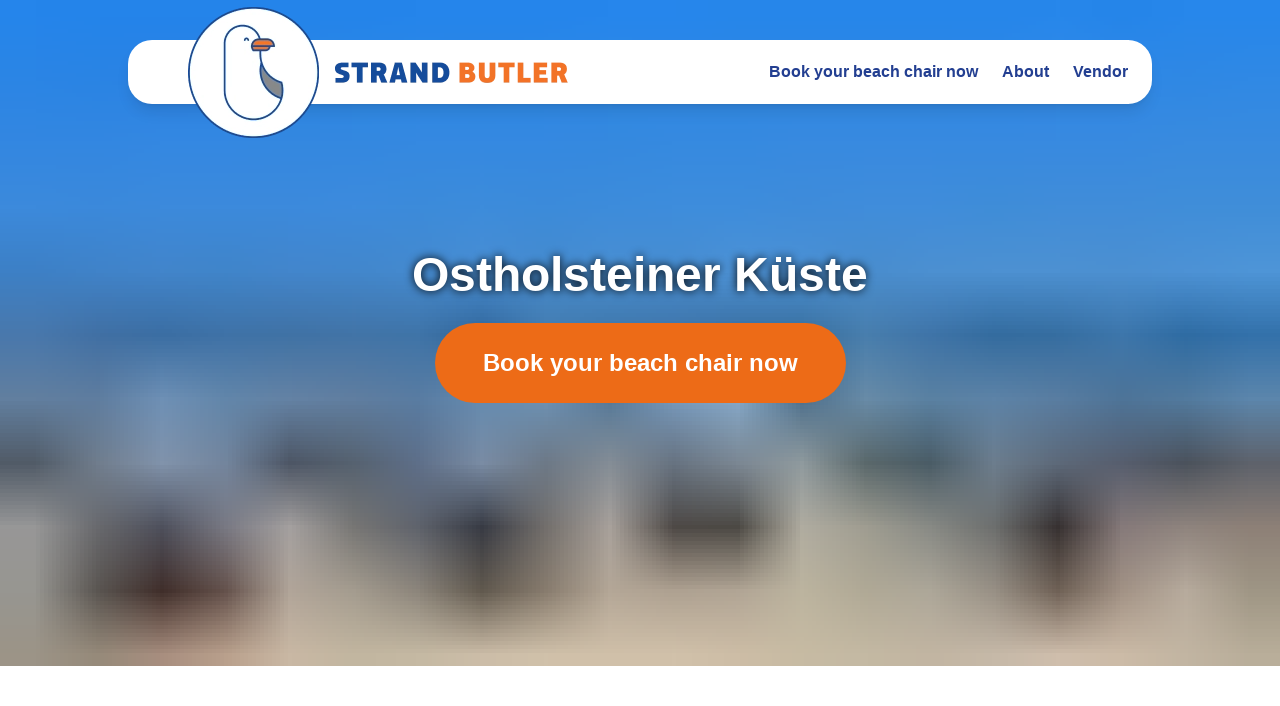

--- FILE ---
content_type: text/html
request_url: https://www.strandbutler.de/strandkorb/region/Ostholsteiner%20K%C3%BCste/
body_size: 38935
content:
<!DOCTYPE html><html><head><meta charSet="utf-8"/><meta http-equiv="x-ua-compatible" content="ie=edge"/><meta name="viewport" content="width=device-width, initial-scale=1, shrink-to-fit=no"/><meta name="generator" content="Gatsby 5.5.0"/><meta name="description" content="🌤️ Ostholsteiner Küste - Volles Badevergnügen garantiert! 🏖️ - Mit Strandbutler buchen Sie schnell und einfach online einen Strandkorb." data-gatsby-head="true"/><meta property="og:url" content="https://www.strandbutler.de/strandkorb/region/Ostholsteiner Küste/" data-gatsby-head="true"/><meta property="og:title" content="🌤️ Strandbutler 🏖️ - Ostholsteiner Küste - Strandbutler - online Strandkorb mieten" data-gatsby-head="true"/><meta property="og:description" content="🌤️ Ostholsteiner Küste - Volles Badevergnügen garantiert! 🏖️ - Mit Strandbutler buchen Sie schnell und einfach online einen Strandkorb." data-gatsby-head="true"/><meta name="canonical" content="https://www.strandbutler.de/" data-gatsby-head="true"/><meta name="twitter:card" content="summary_large_image" data-gatsby-head="true"/><meta name="twitter:site" content="@strandbutler" data-gatsby-head="true"/><meta name="twitter:creator" content="@strandbutler" data-gatsby-head="true"/><meta property="og:image" content="https://www.strandbutler.de/hero_og.png" data-gatsby-head="true"/><meta property="og:image:alt" content="🌤️ Strandbutler 🏖️ - Ostholsteiner Küste - Strandbutler - online Strandkorb mieten" data-gatsby-head="true"/><meta property="og:image:width" content="500" data-gatsby-head="true"/><meta property="og:image:height" content="500" data-gatsby-head="true"/><meta property="og:site_name" content="Strandbutler" data-gatsby-head="true"/><style data-href="/styles.3b43a3a4142fd0f53b36.css" data-identity="gatsby-global-css">@charset "UTF-8";

/*
! tailwindcss v3.2.6 | MIT License | https://tailwindcss.com
*/*,:after,:before{border:0 solid #eee;box-sizing:border-box}:after,:before{--tw-content:""}html{-webkit-text-size-adjust:100%;font-feature-settings:normal;font-family:Roboto,sans-serif;line-height:1.5;-moz-tab-size:4;-o-tab-size:4;tab-size:4}body{line-height:inherit;margin:0}hr{border-top-width:1px;color:inherit;height:0}abbr:where([title]){-webkit-text-decoration:underline dotted;text-decoration:underline dotted}h1,h2,h3,h4,h5,h6{font-size:inherit;font-weight:inherit}a{color:inherit;text-decoration:inherit}b,strong{font-weight:bolder}code,kbd,pre,samp{font-family:ui-monospace,SFMono-Regular,Menlo,Monaco,Consolas,Liberation Mono,Courier New,monospace;font-size:1em}small{font-size:80%}sub,sup{font-size:75%;line-height:0;position:relative;vertical-align:baseline}sub{bottom:-.25em}sup{top:-.5em}table{border-collapse:collapse;border-color:inherit;text-indent:0}button,input,optgroup,select,textarea{color:inherit;font-family:inherit;font-size:100%;font-weight:inherit;line-height:inherit;margin:0;padding:0}button,select{text-transform:none}[type=button],[type=reset],[type=submit],button{-webkit-appearance:button;background-color:transparent;background-image:none}:-moz-focusring{outline:auto}:-moz-ui-invalid{box-shadow:none}progress{vertical-align:baseline}::-webkit-inner-spin-button,::-webkit-outer-spin-button{height:auto}[type=search]{-webkit-appearance:textfield;outline-offset:-2px}::-webkit-search-decoration{-webkit-appearance:none}::-webkit-file-upload-button{-webkit-appearance:button;font:inherit}summary{display:list-item}blockquote,dd,dl,figure,h1,h2,h3,h4,h5,h6,hr,p,pre{margin:0}fieldset{margin:0}fieldset,legend{padding:0}menu,ol,ul{list-style:none;margin:0;padding:0}textarea{resize:vertical}input::-moz-placeholder,textarea::-moz-placeholder{color:#bdbdbd}input::placeholder,textarea::placeholder{color:#bdbdbd}[role=button],button{cursor:pointer}:disabled{cursor:default}audio,canvas,embed,iframe,img,object,svg,video{display:block;vertical-align:middle}img,video{height:auto;max-width:100%}[hidden]{display:none}[multiple],[type=date],[type=datetime-local],[type=email],[type=month],[type=number],[type=password],[type=search],[type=tel],[type=text],[type=time],[type=url],[type=week],select,textarea{--tw-shadow:0 0 #0000;-webkit-appearance:none;-moz-appearance:none;appearance:none;background-color:#fff;border-color:#9e9e9e;border-radius:0;border-width:1px;font-size:1rem;line-height:1.5rem;padding:.5rem .75rem}[multiple]:focus,[type=date]:focus,[type=datetime-local]:focus,[type=email]:focus,[type=month]:focus,[type=number]:focus,[type=password]:focus,[type=search]:focus,[type=tel]:focus,[type=text]:focus,[type=time]:focus,[type=url]:focus,[type=week]:focus,select:focus,textarea:focus{--tw-ring-inset:var(--tw-empty,/*!*/ /*!*/);--tw-ring-offset-width:0px;--tw-ring-offset-color:#fff;--tw-ring-color:#1e88e5;--tw-ring-offset-shadow:var(--tw-ring-inset) 0 0 0 var(--tw-ring-offset-width) var(--tw-ring-offset-color);--tw-ring-shadow:var(--tw-ring-inset) 0 0 0 calc(1px + var(--tw-ring-offset-width)) var(--tw-ring-color);border-color:#1e88e5;box-shadow:var(--tw-ring-offset-shadow),var(--tw-ring-shadow),var(--tw-shadow);outline:2px solid transparent;outline-offset:2px}input::-moz-placeholder,textarea::-moz-placeholder{color:#9e9e9e;opacity:1}input::placeholder,textarea::placeholder{color:#9e9e9e;opacity:1}::-webkit-datetime-edit-fields-wrapper{padding:0}::-webkit-date-and-time-value{min-height:1.5em}::-webkit-datetime-edit,::-webkit-datetime-edit-day-field,::-webkit-datetime-edit-hour-field,::-webkit-datetime-edit-meridiem-field,::-webkit-datetime-edit-millisecond-field,::-webkit-datetime-edit-minute-field,::-webkit-datetime-edit-month-field,::-webkit-datetime-edit-second-field,::-webkit-datetime-edit-year-field{padding-bottom:0;padding-top:0}select{background-image:url("data:image/svg+xml;charset=utf-8,%3Csvg xmlns='http://www.w3.org/2000/svg' fill='none' viewBox='0 0 20 20'%3E%3Cpath stroke='%239e9e9e' stroke-linecap='round' stroke-linejoin='round' stroke-width='1.5' d='m6 8 4 4 4-4'/%3E%3C/svg%3E");background-position:right .5rem center;background-repeat:no-repeat;background-size:1.5em 1.5em;padding-right:2.5rem;-webkit-print-color-adjust:exact;print-color-adjust:exact}[multiple]{background-image:none;background-position:0 0;background-repeat:unset;background-size:initial;padding-right:.75rem;-webkit-print-color-adjust:unset;print-color-adjust:unset}[type=checkbox],[type=radio]{--tw-shadow:0 0 #0000;-webkit-appearance:none;-moz-appearance:none;appearance:none;background-color:#fff;background-origin:border-box;border-color:#9e9e9e;border-width:1px;color:#1e88e5;display:inline-block;flex-shrink:0;height:1rem;padding:0;-webkit-print-color-adjust:exact;print-color-adjust:exact;-webkit-user-select:none;-moz-user-select:none;user-select:none;vertical-align:middle;width:1rem}[type=checkbox]{border-radius:0}[type=radio]{border-radius:100%}[type=checkbox]:focus,[type=radio]:focus{--tw-ring-inset:var(--tw-empty,/*!*/ /*!*/);--tw-ring-offset-width:2px;--tw-ring-offset-color:#fff;--tw-ring-color:#1e88e5;--tw-ring-offset-shadow:var(--tw-ring-inset) 0 0 0 var(--tw-ring-offset-width) var(--tw-ring-offset-color);--tw-ring-shadow:var(--tw-ring-inset) 0 0 0 calc(2px + var(--tw-ring-offset-width)) var(--tw-ring-color);box-shadow:var(--tw-ring-offset-shadow),var(--tw-ring-shadow),var(--tw-shadow);outline:2px solid transparent;outline-offset:2px}[type=checkbox]:checked,[type=radio]:checked{background-color:currentColor;background-position:50%;background-repeat:no-repeat;background-size:100% 100%;border-color:transparent}[type=checkbox]:checked{background-image:url("data:image/svg+xml;charset=utf-8,%3Csvg xmlns='http://www.w3.org/2000/svg' fill='%23fff' viewBox='0 0 16 16'%3E%3Cpath d='M12.207 4.793a1 1 0 0 1 0 1.414l-5 5a1 1 0 0 1-1.414 0l-2-2a1 1 0 0 1 1.414-1.414L6.5 9.086l4.293-4.293a1 1 0 0 1 1.414 0z'/%3E%3C/svg%3E")}[type=radio]:checked{background-image:url("data:image/svg+xml;charset=utf-8,%3Csvg xmlns='http://www.w3.org/2000/svg' fill='%23fff' viewBox='0 0 16 16'%3E%3Ccircle cx='8' cy='8' r='3'/%3E%3C/svg%3E")}[type=checkbox]:checked:focus,[type=checkbox]:checked:hover,[type=radio]:checked:focus,[type=radio]:checked:hover{background-color:currentColor;border-color:transparent}[type=checkbox]:indeterminate{background-color:currentColor;background-image:url("data:image/svg+xml;charset=utf-8,%3Csvg xmlns='http://www.w3.org/2000/svg' fill='none' viewBox='0 0 16 16'%3E%3Cpath stroke='%23fff' stroke-linecap='round' stroke-linejoin='round' stroke-width='2' d='M4 8h8'/%3E%3C/svg%3E");background-position:50%;background-repeat:no-repeat;background-size:100% 100%;border-color:transparent}[type=checkbox]:indeterminate:focus,[type=checkbox]:indeterminate:hover{background-color:currentColor;border-color:transparent}[type=file]{background:unset;border-color:inherit;border-radius:0;border-width:0;font-size:unset;line-height:inherit;padding:0}[type=file]:focus{outline:1px solid ButtonText;outline:1px auto -webkit-focus-ring-color}*,:after,:before{--tw-border-spacing-x:0;--tw-border-spacing-y:0;--tw-translate-x:0;--tw-translate-y:0;--tw-rotate:0;--tw-skew-x:0;--tw-skew-y:0;--tw-scale-x:1;--tw-scale-y:1;--tw-pan-x: ;--tw-pan-y: ;--tw-pinch-zoom: ;--tw-scroll-snap-strictness:proximity;--tw-ordinal: ;--tw-slashed-zero: ;--tw-numeric-figure: ;--tw-numeric-spacing: ;--tw-numeric-fraction: ;--tw-ring-inset: ;--tw-ring-offset-width:0px;--tw-ring-offset-color:#fff;--tw-ring-color:rgba(33,150,243,.5);--tw-ring-offset-shadow:0 0 #0000;--tw-ring-shadow:0 0 #0000;--tw-shadow:0 0 #0000;--tw-shadow-colored:0 0 #0000;--tw-blur: ;--tw-brightness: ;--tw-contrast: ;--tw-grayscale: ;--tw-hue-rotate: ;--tw-invert: ;--tw-saturate: ;--tw-sepia: ;--tw-drop-shadow: ;--tw-backdrop-blur: ;--tw-backdrop-brightness: ;--tw-backdrop-contrast: ;--tw-backdrop-grayscale: ;--tw-backdrop-hue-rotate: ;--tw-backdrop-invert: ;--tw-backdrop-opacity: ;--tw-backdrop-saturate: ;--tw-backdrop-sepia: }::backdrop{--tw-border-spacing-x:0;--tw-border-spacing-y:0;--tw-translate-x:0;--tw-translate-y:0;--tw-rotate:0;--tw-skew-x:0;--tw-skew-y:0;--tw-scale-x:1;--tw-scale-y:1;--tw-pan-x: ;--tw-pan-y: ;--tw-pinch-zoom: ;--tw-scroll-snap-strictness:proximity;--tw-ordinal: ;--tw-slashed-zero: ;--tw-numeric-figure: ;--tw-numeric-spacing: ;--tw-numeric-fraction: ;--tw-ring-inset: ;--tw-ring-offset-width:0px;--tw-ring-offset-color:#fff;--tw-ring-color:rgba(33,150,243,.5);--tw-ring-offset-shadow:0 0 #0000;--tw-ring-shadow:0 0 #0000;--tw-shadow:0 0 #0000;--tw-shadow-colored:0 0 #0000;--tw-blur: ;--tw-brightness: ;--tw-contrast: ;--tw-grayscale: ;--tw-hue-rotate: ;--tw-invert: ;--tw-saturate: ;--tw-sepia: ;--tw-drop-shadow: ;--tw-backdrop-blur: ;--tw-backdrop-brightness: ;--tw-backdrop-contrast: ;--tw-backdrop-grayscale: ;--tw-backdrop-hue-rotate: ;--tw-backdrop-invert: ;--tw-backdrop-opacity: ;--tw-backdrop-saturate: ;--tw-backdrop-sepia: }.container{width:100%}@media (min-width:540px){.container{max-width:540px}}@media (min-width:720px){.container{max-width:720px}}@media (min-width:960px){.container{max-width:960px}}@media (min-width:1140px){.container{max-width:1140px}}@media (min-width:1320px){.container{max-width:1320px}}.prose{color:var(--tw-prose-body);max-width:65ch}.prose :where(p):not(:where([class~=not-prose] *)){margin-bottom:1.25em;margin-top:1.25em}.prose :where([class~=lead]):not(:where([class~=not-prose] *)){color:var(--tw-prose-lead);font-size:1.25em;line-height:1.6;margin-bottom:1.2em;margin-top:1.2em}.prose :where(a):not(:where([class~=not-prose] *)){color:var(--tw-prose-links);font-weight:500;text-decoration:underline}.prose :where(strong):not(:where([class~=not-prose] *)){color:var(--tw-prose-bold);font-weight:600}.prose :where(a strong):not(:where([class~=not-prose] *)){color:inherit}.prose :where(blockquote strong):not(:where([class~=not-prose] *)){color:inherit}.prose :where(thead th strong):not(:where([class~=not-prose] *)){color:inherit}.prose :where(ol):not(:where([class~=not-prose] *)){list-style-type:decimal;margin-bottom:1.25em;margin-top:1.25em;padding-left:1.625em}.prose :where(ol[type=A]):not(:where([class~=not-prose] *)){list-style-type:upper-alpha}.prose :where(ol[type=a]):not(:where([class~=not-prose] *)){list-style-type:lower-alpha}.prose :where(ol[type=A s]):not(:where([class~=not-prose] *)){list-style-type:upper-alpha}.prose :where(ol[type=a s]):not(:where([class~=not-prose] *)){list-style-type:lower-alpha}.prose :where(ol[type=I]):not(:where([class~=not-prose] *)){list-style-type:upper-roman}.prose :where(ol[type=i]):not(:where([class~=not-prose] *)){list-style-type:lower-roman}.prose :where(ol[type=I s]):not(:where([class~=not-prose] *)){list-style-type:upper-roman}.prose :where(ol[type=i s]):not(:where([class~=not-prose] *)){list-style-type:lower-roman}.prose :where(ol[type="1"]):not(:where([class~=not-prose] *)){list-style-type:decimal}.prose :where(ul):not(:where([class~=not-prose] *)){list-style-type:disc;margin-bottom:1.25em;margin-top:1.25em;padding-left:1.625em}.prose :where(ol>li):not(:where([class~=not-prose] *))::marker{color:var(--tw-prose-counters);font-weight:400}.prose :where(ul>li):not(:where([class~=not-prose] *))::marker{color:var(--tw-prose-bullets)}.prose :where(hr):not(:where([class~=not-prose] *)){border-color:var(--tw-prose-hr);border-top-width:1px;margin-bottom:3em;margin-top:3em}.prose :where(blockquote):not(:where([class~=not-prose] *)){border-left-color:var(--tw-prose-quote-borders);border-left-width:.25rem;color:var(--tw-prose-quotes);font-style:italic;font-weight:500;margin-bottom:1.6em;margin-top:1.6em;padding-left:1em;quotes:"\201C""\201D""\2018""\2019"}.prose :where(blockquote p:first-of-type):not(:where([class~=not-prose] *)):before{content:open-quote}.prose :where(blockquote p:last-of-type):not(:where([class~=not-prose] *)):after{content:close-quote}.prose :where(h1):not(:where([class~=not-prose] *)){color:var(--tw-prose-headings);font-size:2.25em;font-weight:800;line-height:1.1111111;margin-bottom:.8888889em;margin-top:0}.prose :where(h1 strong):not(:where([class~=not-prose] *)){color:inherit;font-weight:900}.prose :where(h2):not(:where([class~=not-prose] *)){color:var(--tw-prose-headings);font-size:1.5em;font-weight:700;line-height:1.3333333;margin-bottom:1em;margin-top:2em}.prose :where(h2 strong):not(:where([class~=not-prose] *)){color:inherit;font-weight:800}.prose :where(h3):not(:where([class~=not-prose] *)){color:var(--tw-prose-headings);font-size:1.25em;font-weight:600;line-height:1.6;margin-bottom:.6em;margin-top:1.6em}.prose :where(h3 strong):not(:where([class~=not-prose] *)){color:inherit;font-weight:700}.prose :where(h4):not(:where([class~=not-prose] *)){color:var(--tw-prose-headings);font-weight:600;line-height:1.5;margin-bottom:.5em;margin-top:1.5em}.prose :where(h4 strong):not(:where([class~=not-prose] *)){color:inherit;font-weight:700}.prose :where(img):not(:where([class~=not-prose] *)){margin-bottom:2em;margin-top:2em}.prose :where(figure>*):not(:where([class~=not-prose] *)){margin-bottom:0;margin-top:0}.prose :where(figcaption):not(:where([class~=not-prose] *)){color:var(--tw-prose-captions);font-size:.875em;line-height:1.4285714;margin-top:.8571429em}.prose :where(code):not(:where([class~=not-prose] *)){color:var(--tw-prose-code);font-size:.875em;font-weight:600}.prose :where(code):not(:where([class~=not-prose] *)):before{content:"`"}.prose :where(code):not(:where([class~=not-prose] *)):after{content:"`"}.prose :where(a code):not(:where([class~=not-prose] *)){color:inherit}.prose :where(h1 code):not(:where([class~=not-prose] *)){color:inherit}.prose :where(h2 code):not(:where([class~=not-prose] *)){color:inherit;font-size:.875em}.prose :where(h3 code):not(:where([class~=not-prose] *)){color:inherit;font-size:.9em}.prose :where(h4 code):not(:where([class~=not-prose] *)){color:inherit}.prose :where(blockquote code):not(:where([class~=not-prose] *)){color:inherit}.prose :where(thead th code):not(:where([class~=not-prose] *)){color:inherit}.prose :where(pre):not(:where([class~=not-prose] *)){background-color:var(--tw-prose-pre-bg);border-radius:.375rem;color:var(--tw-prose-pre-code);font-size:.875em;font-weight:400;line-height:1.7142857;margin-bottom:1.7142857em;margin-top:1.7142857em;overflow-x:auto;padding:.8571429em 1.1428571em}.prose :where(pre code):not(:where([class~=not-prose] *)){background-color:transparent;border-radius:0;border-width:0;color:inherit;font-family:inherit;font-size:inherit;font-weight:inherit;line-height:inherit;padding:0}.prose :where(pre code):not(:where([class~=not-prose] *)):before{content:none}.prose :where(pre code):not(:where([class~=not-prose] *)):after{content:none}.prose :where(table):not(:where([class~=not-prose] *)){font-size:.875em;line-height:1.7142857;margin-bottom:2em;margin-top:2em;table-layout:auto;text-align:left;width:100%}.prose :where(thead):not(:where([class~=not-prose] *)){border-bottom-color:var(--tw-prose-th-borders);border-bottom-width:1px}.prose :where(thead th):not(:where([class~=not-prose] *)){color:var(--tw-prose-headings);font-weight:600;padding-bottom:.5714286em;padding-left:.5714286em;padding-right:.5714286em;vertical-align:bottom}.prose :where(tbody tr):not(:where([class~=not-prose] *)){border-bottom-color:var(--tw-prose-td-borders);border-bottom-width:1px}.prose :where(tbody tr:last-child):not(:where([class~=not-prose] *)){border-bottom-width:0}.prose :where(tbody td):not(:where([class~=not-prose] *)){vertical-align:baseline}.prose :where(tfoot):not(:where([class~=not-prose] *)){border-top-color:var(--tw-prose-th-borders);border-top-width:1px}.prose :where(tfoot td):not(:where([class~=not-prose] *)){vertical-align:top}.prose{--tw-prose-body:#374151;--tw-prose-headings:#111827;--tw-prose-lead:#4b5563;--tw-prose-links:#111827;--tw-prose-bold:#111827;--tw-prose-counters:#6b7280;--tw-prose-bullets:#d1d5db;--tw-prose-hr:#e5e7eb;--tw-prose-quotes:#111827;--tw-prose-quote-borders:#e5e7eb;--tw-prose-captions:#6b7280;--tw-prose-code:#111827;--tw-prose-pre-code:#e5e7eb;--tw-prose-pre-bg:#1f2937;--tw-prose-th-borders:#d1d5db;--tw-prose-td-borders:#e5e7eb;--tw-prose-invert-body:#d1d5db;--tw-prose-invert-headings:#fff;--tw-prose-invert-lead:#9ca3af;--tw-prose-invert-links:#fff;--tw-prose-invert-bold:#fff;--tw-prose-invert-counters:#9ca3af;--tw-prose-invert-bullets:#4b5563;--tw-prose-invert-hr:#374151;--tw-prose-invert-quotes:#f3f4f6;--tw-prose-invert-quote-borders:#374151;--tw-prose-invert-captions:#9ca3af;--tw-prose-invert-code:#fff;--tw-prose-invert-pre-code:#d1d5db;--tw-prose-invert-pre-bg:rgba(0,0,0,.5);--tw-prose-invert-th-borders:#4b5563;--tw-prose-invert-td-borders:#374151;font-size:1rem;line-height:1.75}.prose :where(video):not(:where([class~=not-prose] *)){margin-bottom:2em;margin-top:2em}.prose :where(figure):not(:where([class~=not-prose] *)){margin-bottom:2em;margin-top:2em}.prose :where(li):not(:where([class~=not-prose] *)){margin-bottom:.5em;margin-top:.5em}.prose :where(ol>li):not(:where([class~=not-prose] *)){padding-left:.375em}.prose :where(ul>li):not(:where([class~=not-prose] *)){padding-left:.375em}.prose :where(.prose>ul>li p):not(:where([class~=not-prose] *)){margin-bottom:.75em;margin-top:.75em}.prose :where(.prose>ul>li>:first-child):not(:where([class~=not-prose] *)){margin-top:1.25em}.prose :where(.prose>ul>li>:last-child):not(:where([class~=not-prose] *)){margin-bottom:1.25em}.prose :where(.prose>ol>li>:first-child):not(:where([class~=not-prose] *)){margin-top:1.25em}.prose :where(.prose>ol>li>:last-child):not(:where([class~=not-prose] *)){margin-bottom:1.25em}.prose :where(ul ul,ul ol,ol ul,ol ol):not(:where([class~=not-prose] *)){margin-bottom:.75em;margin-top:.75em}.prose :where(hr+*):not(:where([class~=not-prose] *)){margin-top:0}.prose :where(h2+*):not(:where([class~=not-prose] *)){margin-top:0}.prose :where(h3+*):not(:where([class~=not-prose] *)){margin-top:0}.prose :where(h4+*):not(:where([class~=not-prose] *)){margin-top:0}.prose :where(thead th:first-child):not(:where([class~=not-prose] *)){padding-left:0}.prose :where(thead th:last-child):not(:where([class~=not-prose] *)){padding-right:0}.prose :where(tbody td,tfoot td):not(:where([class~=not-prose] *)){padding:.5714286em}.prose :where(tbody td:first-child,tfoot td:first-child):not(:where([class~=not-prose] *)){padding-left:0}.prose :where(tbody td:last-child,tfoot td:last-child):not(:where([class~=not-prose] *)){padding-right:0}.prose :where(.prose>:first-child):not(:where([class~=not-prose] *)){margin-top:0}.prose :where(.prose>:last-child):not(:where([class~=not-prose] *)){margin-bottom:0}.prose :where(h1,h2,h3,h4):not(:where([class~=not-prose] *)){color:#233f91}.form-input,.form-multiselect,.form-select,.form-textarea{--tw-shadow:0 0 #0000;-webkit-appearance:none;-moz-appearance:none;appearance:none;background-color:#fff;border-color:#9e9e9e;border-radius:0;border-width:1px;font-size:1rem;line-height:1.5rem;padding:.5rem .75rem}.form-input:focus,.form-multiselect:focus,.form-select:focus,.form-textarea:focus{--tw-ring-inset:var(--tw-empty,/*!*/ /*!*/);--tw-ring-offset-width:0px;--tw-ring-offset-color:#fff;--tw-ring-color:#1e88e5;--tw-ring-offset-shadow:var(--tw-ring-inset) 0 0 0 var(--tw-ring-offset-width) var(--tw-ring-offset-color);--tw-ring-shadow:var(--tw-ring-inset) 0 0 0 calc(1px + var(--tw-ring-offset-width)) var(--tw-ring-color);border-color:#1e88e5;box-shadow:var(--tw-ring-offset-shadow),var(--tw-ring-shadow),var(--tw-shadow);outline:2px solid transparent;outline-offset:2px}.form-input::-moz-placeholder,.form-textarea::-moz-placeholder{color:#9e9e9e;opacity:1}.form-input::placeholder,.form-textarea::placeholder{color:#9e9e9e;opacity:1}.form-input::-webkit-datetime-edit-fields-wrapper{padding:0}.form-input::-webkit-date-and-time-value{min-height:1.5em}.form-input::-webkit-datetime-edit,.form-input::-webkit-datetime-edit-day-field,.form-input::-webkit-datetime-edit-hour-field,.form-input::-webkit-datetime-edit-meridiem-field,.form-input::-webkit-datetime-edit-millisecond-field,.form-input::-webkit-datetime-edit-minute-field,.form-input::-webkit-datetime-edit-month-field,.form-input::-webkit-datetime-edit-second-field,.form-input::-webkit-datetime-edit-year-field{padding-bottom:0;padding-top:0}.pointer-events-none{pointer-events:none}.visible{visibility:visible}.invisible{visibility:hidden}.static{position:static}.fixed{position:fixed}.absolute{position:absolute}.relative{position:relative}.sticky{position:sticky}.-left-1{left:-.25rem}.-top-1{top:-.25rem}.-top-1\.5{top:-.375rem}.-top-2{top:-.5rem}.-top-2\.5{top:-.625rem}.bottom-0{bottom:0}.bottom-20{bottom:5rem}.left-0{left:0}.left-1{left:.25rem}.left-1\/2,.left-2\/4{left:50%}.left-3{left:.75rem}.left-4{left:1rem}.right-0{right:0}.right-1{right:.25rem}.right-2{right:.5rem}.right-3{right:.75rem}.right-4{right:1rem}.top-0{top:0}.top-1{top:.25rem}.top-1\/2,.top-2\/4{top:50%}.top-3{top:.75rem}.top-4{top:1rem}.top-40{top:10rem}.z-10{z-index:10}.z-20{z-index:20}.z-50{z-index:50}.z-\[999\]{z-index:999}.col-span-2{grid-column:span 2/span 2}.col-span-3{grid-column:span 3/span 3}.m-0{margin:0}.m-1{margin:.25rem}.m-3{margin:.75rem}.m-4{margin:1rem}.mx-2{margin-left:.5rem;margin-right:.5rem}.mx-3{margin-left:.75rem;margin-right:.75rem}.mx-4{margin-left:1rem;margin-right:1rem}.mx-5{margin-left:1.25rem;margin-right:1.25rem}.mx-auto{margin-left:auto;margin-right:auto}.mx-px{margin-left:1px;margin-right:1px}.my-2{margin-bottom:.5rem;margin-top:.5rem}.my-5{margin-bottom:1.25rem;margin-top:1.25rem}.my-8{margin-bottom:2rem;margin-top:2rem}.-ml-1{margin-left:-.25rem}.-mt-6{margin-top:-1.5rem}.mb-0{margin-bottom:0}.mb-10{margin-bottom:2.5rem}.mb-2{margin-bottom:.5rem}.mb-28{margin-bottom:7rem}.mb-3{margin-bottom:.75rem}.mb-4{margin-bottom:1rem}.mb-5{margin-bottom:1.25rem}.ml-0{margin-left:0}.ml-0\.5{margin-left:.125rem}.ml-3{margin-left:.75rem}.ml-4{margin-left:1rem}.ml-8{margin-left:2rem}.mr-12{margin-right:3rem}.mr-2{margin-right:.5rem}.mr-3{margin-right:.75rem}.mr-4{margin-right:1rem}.mr-5{margin-right:1.25rem}.mr-6{margin-right:1.5rem}.mt-1{margin-top:.25rem}.mt-10{margin-top:2.5rem}.mt-20{margin-top:5rem}.mt-3{margin-top:.75rem}.mt-4{margin-top:1rem}.mt-5{margin-top:1.25rem}.mt-52{margin-top:13rem}.mt-\[0\.5px\]{margin-top:.5px}.mt-auto{margin-top:auto}.mt-px{margin-top:1px}.block{display:block}.inline-block{display:inline-block}.flex{display:flex}.inline-flex{display:inline-flex}.grid{display:grid}.hidden{display:none}.h-0{height:0}.h-1{height:.25rem}.h-1\.5{height:.375rem}.h-10{height:2.5rem}.h-11{height:2.75rem}.h-12{height:3rem}.h-14{height:3.5rem}.h-16{height:4rem}.h-2\/3{height:66.666667%}.h-20{height:5rem}.h-3{height:.75rem}.h-3\.5{height:.875rem}.h-4{height:1rem}.h-40{height:10rem}.h-5{height:1.25rem}.h-52{height:13rem}.h-6{height:1.5rem}.h-8{height:2rem}.h-80{height:20rem}.h-9{height:2.25rem}.h-\[110px\]{height:110px}.h-\[3rem\]{height:3rem}.h-\[58px\]{height:58px}.h-\[74px\]{height:74px}.h-fit{height:-moz-fit-content;height:fit-content}.h-full{height:100%}.h-max{height:-moz-max-content;height:max-content}.h-screen{height:100vh}.max-h-0{max-height:0}.max-h-96{max-height:24rem}.max-h-\[100vh\]{max-height:100vh}.max-h-\[32px\]{max-height:32px}.max-h-\[40px\]{max-height:40px}.max-h-\[48px\]{max-height:48px}.max-h-full{max-height:100%}.min-h-\[100px\]{min-height:100px}.min-h-\[100vh\],.min-h-screen{min-height:100vh}.w-1\/2{width:50%}.w-1\/3{width:33.333333%}.w-1\/4{width:25%}.w-10{width:2.5rem}.w-12{width:3rem}.w-2\/5{width:40%}.w-3{width:.75rem}.w-3\.5{width:.875rem}.w-3\/4{width:75%}.w-3\/5{width:60%}.w-4{width:1rem}.w-4\/5{width:80%}.w-5{width:1.25rem}.w-6{width:1.5rem}.w-8{width:2rem}.w-9{width:2.25rem}.w-\[110px\]{width:110px}.w-\[3rem\]{width:3rem}.w-\[58px\]{width:58px}.w-\[74px\]{width:74px}.w-auto{width:auto}.w-full{width:100%}.w-max{width:-moz-max-content;width:max-content}.w-screen{width:100vw}.min-w-\[100vw\]{min-width:100vw}.min-w-\[180px\]{min-width:180px}.min-w-\[200px\]{min-width:200px}.min-w-\[25\%\]{min-width:25%}.min-w-\[33\.333333\%\]{min-width:33.333333%}.min-w-\[40\%\]{min-width:40%}.min-w-\[60\%\]{min-width:60%}.min-w-\[75\%\]{min-width:75%}.max-w-\[100vw\]{max-width:100vw}.max-w-\[25\%\]{max-width:25%}.max-w-\[32px\]{max-width:32px}.max-w-\[33\.333333\%\]{max-width:33.333333%}.max-w-\[40\%\]{max-width:40%}.max-w-\[40px\]{max-width:40px}.max-w-\[48px\]{max-width:48px}.max-w-\[60\%\]{max-width:60%}.max-w-\[75\%\]{max-width:75%}.max-w-full{max-width:100%}.max-w-screen-2xl{max-width:1320px}.flex-1{flex:1 1 0%}.flex-shrink-0{flex-shrink:0}.shrink{flex-shrink:1}.shrink-0{flex-shrink:0}.basis-full{flex-basis:100%}.-translate-x-1\/2,.-translate-x-2\/4{--tw-translate-x:-50%}.-translate-x-1\/2,.-translate-x-2\/4,.-translate-y-1\/2{transform:translate(var(--tw-translate-x),var(--tw-translate-y)) rotate(var(--tw-rotate)) skewX(var(--tw-skew-x)) skewY(var(--tw-skew-y)) scaleX(var(--tw-scale-x)) scaleY(var(--tw-scale-y))}.-translate-y-1\/2{--tw-translate-y:-50%}.-translate-y-1\/4{--tw-translate-y:-25%}.-translate-y-1\/4,.-translate-y-2\/4{transform:translate(var(--tw-translate-x),var(--tw-translate-y)) rotate(var(--tw-rotate)) skewX(var(--tw-skew-x)) skewY(var(--tw-skew-y)) scaleX(var(--tw-scale-x)) scaleY(var(--tw-scale-y))}.-translate-y-2\/4{--tw-translate-y:-50%}.-translate-y-full{--tw-translate-y:-100%}.-translate-y-full,.translate-y-16{transform:translate(var(--tw-translate-x),var(--tw-translate-y)) rotate(var(--tw-rotate)) skewX(var(--tw-skew-x)) skewY(var(--tw-skew-y)) scaleX(var(--tw-scale-x)) scaleY(var(--tw-scale-y))}.translate-y-16{--tw-translate-y:4rem}.translate-y-5{--tw-translate-y:1.25rem}.rotate-0,.translate-y-5{transform:translate(var(--tw-translate-x),var(--tw-translate-y)) rotate(var(--tw-rotate)) skewX(var(--tw-skew-x)) skewY(var(--tw-skew-y)) scaleX(var(--tw-scale-x)) scaleY(var(--tw-scale-y))}.rotate-0{--tw-rotate:0deg}.rotate-180{--tw-rotate:180deg}.rotate-180,.scale-50{transform:translate(var(--tw-translate-x),var(--tw-translate-y)) rotate(var(--tw-rotate)) skewX(var(--tw-skew-x)) skewY(var(--tw-skew-y)) scaleX(var(--tw-scale-x)) scaleY(var(--tw-scale-y))}.scale-50{--tw-scale-x:.5;--tw-scale-y:.5}.scale-x-0{--tw-scale-x:0}.scale-x-0,.scale-x-100{transform:translate(var(--tw-translate-x),var(--tw-translate-y)) rotate(var(--tw-rotate)) skewX(var(--tw-skew-x)) skewY(var(--tw-skew-y)) scaleX(var(--tw-scale-x)) scaleY(var(--tw-scale-y))}.scale-x-100{--tw-scale-x:1}.transform{transform:translate(var(--tw-translate-x),var(--tw-translate-y)) rotate(var(--tw-rotate)) skewX(var(--tw-skew-x)) skewY(var(--tw-skew-y)) scaleX(var(--tw-scale-x)) scaleY(var(--tw-scale-y))}.cursor-not-allowed{cursor:not-allowed}.cursor-pointer{cursor:pointer}.select-none{-webkit-user-select:none;-moz-user-select:none;user-select:none}.\!resize-none{resize:none!important}.resize-none{resize:none}.resize-y{resize:vertical}.\!resize{resize:both!important}.resize{resize:both}.list-disc{list-style-type:disc}.appearance-none{-webkit-appearance:none;-moz-appearance:none;appearance:none}.grid-cols-1{grid-template-columns:repeat(1,minmax(0,1fr))}.flex-row{flex-direction:row}.flex-col{flex-direction:column}.flex-wrap{flex-wrap:wrap}.place-items-center{place-items:center}.content-center{align-content:center}.items-center{align-items:center}.items-baseline{align-items:baseline}.justify-end{justify-content:flex-end}.justify-center{justify-content:center}.justify-between{justify-content:space-between}.gap-4{gap:1rem}.overflow-auto{overflow:auto}.overflow-hidden{overflow:hidden}.overflow-clip{overflow:clip}.overflow-y-auto{overflow-y:auto}.overflow-x-hidden{overflow-x:hidden}.overflow-y-hidden{overflow-y:hidden}.truncate{overflow:hidden;text-overflow:ellipsis;white-space:nowrap}.whitespace-normal{white-space:normal}.whitespace-nowrap{white-space:nowrap}.break-words{overflow-wrap:break-word}.break-all{word-break:break-all}.\!rounded-full{border-radius:9999px!important}.rounded{border-radius:.25rem}.rounded-2xl{border-radius:1rem}.rounded-3xl{border-radius:1.5rem}.rounded-\[1em\]{border-radius:1em}.rounded-\[7px\]{border-radius:7px}.rounded-full{border-radius:9999px}.rounded-lg{border-radius:.5rem}.rounded-md{border-radius:.375rem}.rounded-none{border-radius:0}.rounded-sm{border-radius:.125rem}.rounded-xl{border-radius:.75rem}.rounded-t-\[1em\]{border-top-left-radius:1em;border-top-right-radius:1em}.border{border-width:1px}.border-0{border-width:0}.border-2{border-width:2px}.border-4{border-width:4px}.border-b{border-bottom-width:1px}.border-b-2{border-bottom-width:2px}.border-l-2{border-left-width:2px}.border-r-2{border-right-width:2px}.border-t{border-top-width:1px}.border-t-2{border-top-width:2px}.border-amber-500{--tw-border-opacity:1;border-color:rgb(255 193 7/var(--tw-border-opacity))}.border-blue-500{--tw-border-opacity:1;border-color:rgb(33 150 243/var(--tw-border-opacity))}.border-blue-gray-100{--tw-border-opacity:1;border-color:rgb(207 216 220/var(--tw-border-opacity))}.border-blue-gray-200{--tw-border-opacity:1;border-color:rgb(176 190 197/var(--tw-border-opacity))}.border-blue-gray-50{--tw-border-opacity:1;border-color:rgb(236 239 241/var(--tw-border-opacity))}.border-blue-gray-500{--tw-border-opacity:1;border-color:rgb(96 125 139/var(--tw-border-opacity))}.border-brown-500{--tw-border-opacity:1;border-color:rgb(121 85 72/var(--tw-border-opacity))}.border-butler-blue{--tw-border-opacity:1;border-color:rgb(35 63 145/var(--tw-border-opacity))}.border-cyan-500{--tw-border-opacity:1;border-color:rgb(0 188 212/var(--tw-border-opacity))}.border-deep-orange-500{--tw-border-opacity:1;border-color:rgb(255 87 34/var(--tw-border-opacity))}.border-deep-purple-500{--tw-border-opacity:1;border-color:rgb(103 58 183/var(--tw-border-opacity))}.border-gray-300{--tw-border-opacity:1;border-color:rgb(224 224 224/var(--tw-border-opacity))}.border-gray-500{--tw-border-opacity:1;border-color:rgb(158 158 158/var(--tw-border-opacity))}.border-green-500{--tw-border-opacity:1;border-color:rgb(76 175 80/var(--tw-border-opacity))}.border-indigo-500{--tw-border-opacity:1;border-color:rgb(63 81 181/var(--tw-border-opacity))}.border-light-blue-500{--tw-border-opacity:1;border-color:rgb(3 169 244/var(--tw-border-opacity))}.border-light-green-500{--tw-border-opacity:1;border-color:rgb(139 195 74/var(--tw-border-opacity))}.border-lime-500{--tw-border-opacity:1;border-color:rgb(205 220 57/var(--tw-border-opacity))}.border-orange-500{--tw-border-opacity:1;border-color:rgb(255 152 0/var(--tw-border-opacity))}.border-pink-500{--tw-border-opacity:1;border-color:rgb(233 30 99/var(--tw-border-opacity))}.border-purple-500{--tw-border-opacity:1;border-color:rgb(156 39 176/var(--tw-border-opacity))}.border-red-500{--tw-border-opacity:1;border-color:rgb(244 67 54/var(--tw-border-opacity))}.border-teal-500{--tw-border-opacity:1;border-color:rgb(0 150 136/var(--tw-border-opacity))}.border-transparent{border-color:transparent}.border-white{--tw-border-opacity:1;border-color:rgb(255 255 255/var(--tw-border-opacity))}.border-white\/80{border-color:hsla(0,0%,100%,.8)}.border-yellow-500{--tw-border-opacity:1;border-color:rgb(255 235 59/var(--tw-border-opacity))}.\!border-t-transparent{border-top-color:transparent!important}.border-b-blue-gray-100{--tw-border-opacity:1;border-bottom-color:rgb(207 216 220/var(--tw-border-opacity))}.border-l-transparent{border-left-color:transparent}.border-r-transparent{border-right-color:transparent}.border-t-blue-gray-100{--tw-border-opacity:1;border-top-color:rgb(207 216 220/var(--tw-border-opacity))}.border-t-transparent{border-top-color:transparent}.bg-amber-500{--tw-bg-opacity:1;background-color:rgb(255 193 7/var(--tw-bg-opacity))}.bg-amber-800{--tw-bg-opacity:1;background-color:rgb(255 143 0/var(--tw-bg-opacity))}.bg-black{--tw-bg-opacity:1;background-color:rgb(0 0 0/var(--tw-bg-opacity))}.bg-blue-500{--tw-bg-opacity:1;background-color:rgb(33 150 243/var(--tw-bg-opacity))}.bg-blue-800{--tw-bg-opacity:1;background-color:rgb(21 101 192/var(--tw-bg-opacity))}.bg-blue-gray-100{--tw-bg-opacity:1;background-color:rgb(207 216 220/var(--tw-bg-opacity))}.bg-blue-gray-50{--tw-bg-opacity:1;background-color:rgb(236 239 241/var(--tw-bg-opacity))}.bg-blue-gray-500{--tw-bg-opacity:1;background-color:rgb(96 125 139/var(--tw-bg-opacity))}.bg-blue-gray-800{--tw-bg-opacity:1;background-color:rgb(55 71 79/var(--tw-bg-opacity))}.bg-brown-500{--tw-bg-opacity:1;background-color:rgb(121 85 72/var(--tw-bg-opacity))}.bg-brown-800{--tw-bg-opacity:1;background-color:rgb(78 52 46/var(--tw-bg-opacity))}.bg-butler-blue{--tw-bg-opacity:1;background-color:rgb(35 63 145/var(--tw-bg-opacity))}.bg-cyan-500{--tw-bg-opacity:1;background-color:rgb(0 188 212/var(--tw-bg-opacity))}.bg-cyan-800{--tw-bg-opacity:1;background-color:rgb(0 131 143/var(--tw-bg-opacity))}.bg-deep-orange-500{--tw-bg-opacity:1;background-color:rgb(255 87 34/var(--tw-bg-opacity))}.bg-deep-orange-800{--tw-bg-opacity:1;background-color:rgb(216 67 21/var(--tw-bg-opacity))}.bg-deep-purple-500{--tw-bg-opacity:1;background-color:rgb(103 58 183/var(--tw-bg-opacity))}.bg-deep-purple-800{--tw-bg-opacity:1;background-color:rgb(69 39 160/var(--tw-bg-opacity))}.bg-gray-100{--tw-bg-opacity:1;background-color:rgb(245 245 245/var(--tw-bg-opacity))}.bg-gray-500{--tw-bg-opacity:1;background-color:rgb(158 158 158/var(--tw-bg-opacity))}.bg-gray-800{--tw-bg-opacity:1;background-color:rgb(66 66 66/var(--tw-bg-opacity))}.bg-green-500{--tw-bg-opacity:1;background-color:rgb(76 175 80/var(--tw-bg-opacity))}.bg-green-800{--tw-bg-opacity:1;background-color:rgb(46 125 50/var(--tw-bg-opacity))}.bg-indigo-500{--tw-bg-opacity:1;background-color:rgb(63 81 181/var(--tw-bg-opacity))}.bg-indigo-800{--tw-bg-opacity:1;background-color:rgb(40 53 147/var(--tw-bg-opacity))}.bg-light-blue-500{--tw-bg-opacity:1;background-color:rgb(3 169 244/var(--tw-bg-opacity))}.bg-light-blue-800{--tw-bg-opacity:1;background-color:rgb(2 119 189/var(--tw-bg-opacity))}.bg-light-gray-bg{--tw-bg-opacity:1;background-color:rgb(244 245 247/var(--tw-bg-opacity))}.bg-light-green-500{--tw-bg-opacity:1;background-color:rgb(139 195 74/var(--tw-bg-opacity))}.bg-light-green-800{--tw-bg-opacity:1;background-color:rgb(85 139 47/var(--tw-bg-opacity))}.bg-lime-500{--tw-bg-opacity:1;background-color:rgb(205 220 57/var(--tw-bg-opacity))}.bg-lime-800{--tw-bg-opacity:1;background-color:rgb(158 157 36/var(--tw-bg-opacity))}.bg-orange-500{--tw-bg-opacity:1;background-color:rgb(255 152 0/var(--tw-bg-opacity))}.bg-orange-800{--tw-bg-opacity:1;background-color:rgb(239 108 0/var(--tw-bg-opacity))}.bg-pink-500{--tw-bg-opacity:1;background-color:rgb(233 30 99/var(--tw-bg-opacity))}.bg-pink-800{--tw-bg-opacity:1;background-color:rgb(173 20 87/var(--tw-bg-opacity))}.bg-purple-500{--tw-bg-opacity:1;background-color:rgb(156 39 176/var(--tw-bg-opacity))}.bg-purple-800{--tw-bg-opacity:1;background-color:rgb(106 27 154/var(--tw-bg-opacity))}.bg-red-500{--tw-bg-opacity:1;background-color:rgb(244 67 54/var(--tw-bg-opacity))}.bg-red-800{--tw-bg-opacity:1;background-color:rgb(198 40 40/var(--tw-bg-opacity))}.bg-strand-orange{--tw-bg-opacity:1;background-color:rgb(237 107 23/var(--tw-bg-opacity))}.bg-teal-500{--tw-bg-opacity:1;background-color:rgb(0 150 136/var(--tw-bg-opacity))}.bg-teal-800{--tw-bg-opacity:1;background-color:rgb(0 105 92/var(--tw-bg-opacity))}.bg-transparent{background-color:transparent}.bg-white{--tw-bg-opacity:1;background-color:rgb(255 255 255/var(--tw-bg-opacity))}.bg-yellow-500{--tw-bg-opacity:1;background-color:rgb(255 235 59/var(--tw-bg-opacity))}.bg-yellow-800{--tw-bg-opacity:1;background-color:rgb(249 168 37/var(--tw-bg-opacity))}.bg-opacity-60{--tw-bg-opacity:0.6}.bg-opacity-80{--tw-bg-opacity:0.8}.bg-gradient-to-tr{background-image:linear-gradient(to top right,var(--tw-gradient-stops))}.from-amber-600{--tw-gradient-from:#ffb300;--tw-gradient-to:rgba(255,179,0,0);--tw-gradient-stops:var(--tw-gradient-from),var(--tw-gradient-to)}.from-blue-600{--tw-gradient-from:#1e88e5;--tw-gradient-to:rgba(30,136,229,0);--tw-gradient-stops:var(--tw-gradient-from),var(--tw-gradient-to)}.from-blue-gray-600{--tw-gradient-from:#546e7a;--tw-gradient-to:rgba(84,110,122,0);--tw-gradient-stops:var(--tw-gradient-from),var(--tw-gradient-to)}.from-brown-600{--tw-gradient-from:#6d4c41;--tw-gradient-to:rgba(109,76,65,0);--tw-gradient-stops:var(--tw-gradient-from),var(--tw-gradient-to)}.from-cyan-600{--tw-gradient-from:#00acc1;--tw-gradient-to:rgba(0,172,193,0);--tw-gradient-stops:var(--tw-gradient-from),var(--tw-gradient-to)}.from-deep-orange-600{--tw-gradient-from:#f4511e;--tw-gradient-to:rgba(244,81,30,0);--tw-gradient-stops:var(--tw-gradient-from),var(--tw-gradient-to)}.from-deep-purple-600{--tw-gradient-from:#5e35b1;--tw-gradient-to:rgba(94,53,177,0);--tw-gradient-stops:var(--tw-gradient-from),var(--tw-gradient-to)}.from-gray-600{--tw-gradient-from:#757575;--tw-gradient-to:hsla(0,0%,46%,0);--tw-gradient-stops:var(--tw-gradient-from),var(--tw-gradient-to)}.from-green-600{--tw-gradient-from:#43a047;--tw-gradient-to:rgba(67,160,71,0);--tw-gradient-stops:var(--tw-gradient-from),var(--tw-gradient-to)}.from-indigo-600{--tw-gradient-from:#3949ab;--tw-gradient-to:rgba(57,73,171,0);--tw-gradient-stops:var(--tw-gradient-from),var(--tw-gradient-to)}.from-light-blue-600{--tw-gradient-from:#039be5;--tw-gradient-to:rgba(3,155,229,0);--tw-gradient-stops:var(--tw-gradient-from),var(--tw-gradient-to)}.from-light-green-600{--tw-gradient-from:#7cb342;--tw-gradient-to:rgba(124,179,66,0);--tw-gradient-stops:var(--tw-gradient-from),var(--tw-gradient-to)}.from-lime-600{--tw-gradient-from:#c0ca33;--tw-gradient-to:rgba(192,202,51,0);--tw-gradient-stops:var(--tw-gradient-from),var(--tw-gradient-to)}.from-orange-600{--tw-gradient-from:#fb8c00;--tw-gradient-to:rgba(251,140,0,0);--tw-gradient-stops:var(--tw-gradient-from),var(--tw-gradient-to)}.from-pink-600{--tw-gradient-from:#d81b60;--tw-gradient-to:rgba(216,27,96,0);--tw-gradient-stops:var(--tw-gradient-from),var(--tw-gradient-to)}.from-purple-600{--tw-gradient-from:#8e24aa;--tw-gradient-to:rgba(142,36,170,0);--tw-gradient-stops:var(--tw-gradient-from),var(--tw-gradient-to)}.from-red-600{--tw-gradient-from:#e53935;--tw-gradient-to:rgba(229,57,53,0);--tw-gradient-stops:var(--tw-gradient-from),var(--tw-gradient-to)}.from-teal-600{--tw-gradient-from:#00897b;--tw-gradient-to:rgba(0,137,123,0);--tw-gradient-stops:var(--tw-gradient-from),var(--tw-gradient-to)}.from-yellow-600{--tw-gradient-from:#fdd835;--tw-gradient-to:rgba(253,216,53,0);--tw-gradient-stops:var(--tw-gradient-from),var(--tw-gradient-to)}.to-amber-400{--tw-gradient-to:#ffca28}.to-blue-400{--tw-gradient-to:#42a5f5}.to-blue-gray-400{--tw-gradient-to:#78909c}.to-brown-400{--tw-gradient-to:#8d6e63}.to-cyan-400{--tw-gradient-to:#26c6da}.to-deep-orange-400{--tw-gradient-to:#ff7043}.to-deep-purple-400{--tw-gradient-to:#7e57c2}.to-gray-400{--tw-gradient-to:#bdbdbd}.to-green-400{--tw-gradient-to:#66bb6a}.to-indigo-400{--tw-gradient-to:#5c6bc0}.to-light-blue-400{--tw-gradient-to:#29b6f6}.to-light-green-400{--tw-gradient-to:#9ccc65}.to-lime-400{--tw-gradient-to:#d4e157}.to-orange-400{--tw-gradient-to:#ffa726}.to-pink-400{--tw-gradient-to:#ec407a}.to-purple-400{--tw-gradient-to:#ab47bc}.to-red-400{--tw-gradient-to:#ef5350}.to-teal-400{--tw-gradient-to:#26a69a}.to-yellow-400{--tw-gradient-to:#ffee58}.bg-clip-border{background-clip:border-box}.bg-clip-text{-webkit-background-clip:text;background-clip:text}.fill-current{fill:currentColor}.object-cover{-o-object-fit:cover;object-fit:cover}.object-center{-o-object-position:center;object-position:center}.p-1{padding:.25rem}.p-10{padding:2.5rem}.p-2{padding:.5rem}.p-3{padding:.75rem}.p-4{padding:1rem}.p-5{padding:1.25rem}.p-6{padding:1.5rem}.px-1{padding-left:.25rem;padding-right:.25rem}.px-2{padding-left:.5rem;padding-right:.5rem}.px-3{padding-left:.75rem;padding-right:.75rem}.px-3\.5{padding-left:.875rem;padding-right:.875rem}.px-4{padding-left:1rem;padding-right:1rem}.px-5{padding-left:1.25rem;padding-right:1.25rem}.px-6{padding-left:1.5rem;padding-right:1.5rem}.px-7{padding-left:1.75rem;padding-right:1.75rem}.px-8{padding-left:2rem;padding-right:2rem}.px-px{padding-left:1px;padding-right:1px}.py-1{padding-bottom:.25rem;padding-top:.25rem}.py-1\.5{padding-bottom:.375rem;padding-top:.375rem}.py-2{padding-bottom:.5rem;padding-top:.5rem}.py-2\.5{padding-bottom:.625rem;padding-top:.625rem}.py-3{padding-bottom:.75rem;padding-top:.75rem}.py-3\.5{padding-bottom:.875rem;padding-top:.875rem}.py-4{padding-bottom:1rem;padding-top:1rem}.py-5{padding-bottom:1.25rem;padding-top:1.25rem}.py-6{padding-bottom:1.5rem;padding-top:1.5rem}.\!pr-7{padding-right:1.75rem!important}.\!pr-9{padding-right:2.25rem!important}.pb-1{padding-bottom:.25rem}.pb-1\.5{padding-bottom:.375rem}.pb-10{padding-bottom:2.5rem}.pb-2{padding-bottom:.5rem}.pb-4{padding-bottom:1rem}.pb-5{padding-bottom:1.25rem}.pb-6{padding-bottom:1.5rem}.pl-4{padding-left:1rem}.pt-0{padding-top:0}.pt-0\.5{padding-top:.125rem}.pt-10{padding-top:2.5rem}.pt-3{padding-top:.75rem}.pt-4{padding-top:1rem}.pt-5{padding-top:1.25rem}.pt-\[9px\]{padding-top:9px}.pt-px{padding-top:1px}.text-left{text-align:left}.text-center{text-align:center}.text-start{text-align:start}.align-baseline{vertical-align:baseline}.align-middle{vertical-align:middle}.font-sans{font-family:Roboto,sans-serif}.\!text-\[11px\]{font-size:11px!important}.text-2xl{font-size:1.5rem;line-height:2rem}.text-3xl{font-size:1.875rem;line-height:2.25rem}.text-4xl{font-size:2.25rem;line-height:2.5rem}.text-5xl{font-size:3rem;line-height:1}.text-\[11px\]{font-size:11px}.text-base{font-size:1rem;line-height:1.5rem}.text-lg{font-size:1.125rem;line-height:1.75rem}.text-sm{font-size:.875rem;line-height:1.25rem}.text-xl{font-size:1.25rem;line-height:1.75rem}.text-xs{font-size:.75rem;line-height:1rem}.font-bold{font-weight:700}.font-light{font-weight:300}.font-medium{font-weight:500}.font-normal{font-weight:400}.font-semibold{font-weight:600}.uppercase{text-transform:uppercase}.\!leading-tight{line-height:1.25!important}.leading-\[1\.3\]{line-height:1.3}.leading-\[3\.75\]{line-height:3.75}.leading-\[4\.1\]{line-height:4.1}.leading-\[4\.25\]{line-height:4.25}.leading-\[4\.875\]{line-height:4.875}.leading-none{line-height:1}.leading-normal{line-height:1.5}.leading-relaxed{line-height:1.625}.leading-snug{line-height:1.375}.leading-tight{line-height:1.25}.tracking-normal{letter-spacing:0}.text-amber-500{--tw-text-opacity:1;color:rgb(255 193 7/var(--tw-text-opacity))}.text-black{--tw-text-opacity:1;color:rgb(0 0 0/var(--tw-text-opacity))}.text-blue-500{--tw-text-opacity:1;color:rgb(33 150 243/var(--tw-text-opacity))}.text-blue-gray-400{--tw-text-opacity:1;color:rgb(120 144 156/var(--tw-text-opacity))}.text-blue-gray-500{--tw-text-opacity:1;color:rgb(96 125 139/var(--tw-text-opacity))}.text-blue-gray-700{--tw-text-opacity:1;color:rgb(69 90 100/var(--tw-text-opacity))}.text-blue-gray-900{--tw-text-opacity:1;color:rgb(38 50 56/var(--tw-text-opacity))}.text-brown-500{--tw-text-opacity:1;color:rgb(121 85 72/var(--tw-text-opacity))}.text-butler-blue{--tw-text-opacity:1;color:rgb(35 63 145/var(--tw-text-opacity))}.text-current{color:currentColor}.text-cyan-500{--tw-text-opacity:1;color:rgb(0 188 212/var(--tw-text-opacity))}.text-deep-orange-500{--tw-text-opacity:1;color:rgb(255 87 34/var(--tw-text-opacity))}.text-deep-purple-500{--tw-text-opacity:1;color:rgb(103 58 183/var(--tw-text-opacity))}.text-gray-400{--tw-text-opacity:1;color:rgb(189 189 189/var(--tw-text-opacity))}.text-gray-500{--tw-text-opacity:1;color:rgb(158 158 158/var(--tw-text-opacity))}.text-gray-700{--tw-text-opacity:1;color:rgb(97 97 97/var(--tw-text-opacity))}.text-green-500{--tw-text-opacity:1;color:rgb(76 175 80/var(--tw-text-opacity))}.text-indigo-500{--tw-text-opacity:1;color:rgb(63 81 181/var(--tw-text-opacity))}.text-inherit{color:inherit}.text-light-blue-500{--tw-text-opacity:1;color:rgb(3 169 244/var(--tw-text-opacity))}.text-light-green-500{--tw-text-opacity:1;color:rgb(139 195 74/var(--tw-text-opacity))}.text-lime-500{--tw-text-opacity:1;color:rgb(205 220 57/var(--tw-text-opacity))}.text-orange-500{--tw-text-opacity:1;color:rgb(255 152 0/var(--tw-text-opacity))}.text-pink-500{--tw-text-opacity:1;color:rgb(233 30 99/var(--tw-text-opacity))}.text-purple-500{--tw-text-opacity:1;color:rgb(156 39 176/var(--tw-text-opacity))}.text-red-500{--tw-text-opacity:1;color:rgb(244 67 54/var(--tw-text-opacity))}.text-teal-500{--tw-text-opacity:1;color:rgb(0 150 136/var(--tw-text-opacity))}.text-transparent{color:transparent}.text-white{--tw-text-opacity:1;color:rgb(255 255 255/var(--tw-text-opacity))}.text-yellow-500{--tw-text-opacity:1;color:rgb(255 235 59/var(--tw-text-opacity))}.underline{text-decoration-line:underline}.no-underline{text-decoration-line:none}.antialiased{-webkit-font-smoothing:antialiased;-moz-osx-font-smoothing:grayscale}.opacity-0{opacity:0}.opacity-10{opacity:.1}.opacity-50{opacity:.5}.shadow{--tw-shadow:0 1px 3px 0 rgba(0,0,0,.1),0 1px 2px -1px rgba(0,0,0,.1);--tw-shadow-colored:0 1px 3px 0 var(--tw-shadow-color),0 1px 2px -1px var(--tw-shadow-color)}.shadow,.shadow-2xl{box-shadow:var(--tw-ring-offset-shadow,0 0 #0000),var(--tw-ring-shadow,0 0 #0000),var(--tw-shadow)}.shadow-2xl{--tw-shadow:0 25px 50px -12px rgba(0,0,0,.25);--tw-shadow-colored:0 25px 50px -12px var(--tw-shadow-color)}.shadow-lg{--tw-shadow:0 10px 15px -3px rgba(0,0,0,.1),0 4px 6px -4px rgba(0,0,0,.1);--tw-shadow-colored:0 10px 15px -3px var(--tw-shadow-color),0 4px 6px -4px var(--tw-shadow-color)}.shadow-lg,.shadow-md{box-shadow:var(--tw-ring-offset-shadow,0 0 #0000),var(--tw-ring-shadow,0 0 #0000),var(--tw-shadow)}.shadow-md{--tw-shadow:0 4px 6px -1px rgba(0,0,0,.1),0 2px 4px -2px rgba(0,0,0,.1);--tw-shadow-colored:0 4px 6px -1px var(--tw-shadow-color),0 2px 4px -2px var(--tw-shadow-color)}.shadow-none{--tw-shadow:0 0 rgb(0,0/0,0);--tw-shadow-colored:0 0 var(--tw-shadow-color)}.shadow-none,.shadow-sm{box-shadow:var(--tw-ring-offset-shadow,0 0 #0000),var(--tw-ring-shadow,0 0 #0000),var(--tw-shadow)}.shadow-sm{--tw-shadow:0 1px 2px 0 rgba(0,0,0,.05);--tw-shadow-colored:0 1px 2px 0 var(--tw-shadow-color)}.shadow-amber-500\/20{--tw-shadow-color:rgba(255,193,7,.2);--tw-shadow:var(--tw-shadow-colored)}.shadow-amber-500\/40{--tw-shadow-color:rgba(255,193,7,.4);--tw-shadow:var(--tw-shadow-colored)}.shadow-blue-500\/20{--tw-shadow-color:rgba(33,150,243,.2);--tw-shadow:var(--tw-shadow-colored)}.shadow-blue-500\/40{--tw-shadow-color:rgba(33,150,243,.4);--tw-shadow:var(--tw-shadow-colored)}.shadow-blue-gray-500\/10{--tw-shadow-color:rgba(96,125,139,.1);--tw-shadow:var(--tw-shadow-colored)}.shadow-blue-gray-500\/20{--tw-shadow-color:rgba(96,125,139,.2);--tw-shadow:var(--tw-shadow-colored)}.shadow-blue-gray-500\/40{--tw-shadow-color:rgba(96,125,139,.4);--tw-shadow:var(--tw-shadow-colored)}.shadow-brown-500\/20{--tw-shadow-color:rgba(121,85,72,.2);--tw-shadow:var(--tw-shadow-colored)}.shadow-brown-500\/40{--tw-shadow-color:rgba(121,85,72,.4);--tw-shadow:var(--tw-shadow-colored)}.shadow-cyan-500\/20{--tw-shadow-color:rgba(0,188,212,.2);--tw-shadow:var(--tw-shadow-colored)}.shadow-cyan-500\/40{--tw-shadow-color:rgba(0,188,212,.4);--tw-shadow:var(--tw-shadow-colored)}.shadow-deep-orange-500\/20{--tw-shadow-color:rgba(255,87,34,.2);--tw-shadow:var(--tw-shadow-colored)}.shadow-deep-orange-500\/40{--tw-shadow-color:rgba(255,87,34,.4);--tw-shadow:var(--tw-shadow-colored)}.shadow-deep-purple-500\/20{--tw-shadow-color:rgba(103,58,183,.2);--tw-shadow:var(--tw-shadow-colored)}.shadow-deep-purple-500\/40{--tw-shadow-color:rgba(103,58,183,.4);--tw-shadow:var(--tw-shadow-colored)}.shadow-gray-500\/20{--tw-shadow-color:hsla(0,0%,62%,.2);--tw-shadow:var(--tw-shadow-colored)}.shadow-gray-500\/40{--tw-shadow-color:hsla(0,0%,62%,.4);--tw-shadow:var(--tw-shadow-colored)}.shadow-green-500\/20{--tw-shadow-color:rgba(76,175,80,.2);--tw-shadow:var(--tw-shadow-colored)}.shadow-green-500\/40{--tw-shadow-color:rgba(76,175,80,.4);--tw-shadow:var(--tw-shadow-colored)}.shadow-indigo-500\/20{--tw-shadow-color:rgba(63,81,181,.2);--tw-shadow:var(--tw-shadow-colored)}.shadow-indigo-500\/40{--tw-shadow-color:rgba(63,81,181,.4);--tw-shadow:var(--tw-shadow-colored)}.shadow-light-blue-500\/20{--tw-shadow-color:rgba(3,169,244,.2);--tw-shadow:var(--tw-shadow-colored)}.shadow-light-blue-500\/40{--tw-shadow-color:rgba(3,169,244,.4);--tw-shadow:var(--tw-shadow-colored)}.shadow-light-green-500\/20{--tw-shadow-color:rgba(139,195,74,.2);--tw-shadow:var(--tw-shadow-colored)}.shadow-light-green-500\/40{--tw-shadow-color:rgba(139,195,74,.4);--tw-shadow:var(--tw-shadow-colored)}.shadow-lime-500\/20{--tw-shadow-color:rgba(205,220,57,.2);--tw-shadow:var(--tw-shadow-colored)}.shadow-lime-500\/40{--tw-shadow-color:rgba(205,220,57,.4);--tw-shadow:var(--tw-shadow-colored)}.shadow-orange-500\/20{--tw-shadow-color:rgba(255,152,0,.2);--tw-shadow:var(--tw-shadow-colored)}.shadow-orange-500\/40{--tw-shadow-color:rgba(255,152,0,.4);--tw-shadow:var(--tw-shadow-colored)}.shadow-pink-500\/20{--tw-shadow-color:rgba(233,30,99,.2);--tw-shadow:var(--tw-shadow-colored)}.shadow-pink-500\/40{--tw-shadow-color:rgba(233,30,99,.4);--tw-shadow:var(--tw-shadow-colored)}.shadow-purple-500\/20{--tw-shadow-color:rgba(156,39,176,.2);--tw-shadow:var(--tw-shadow-colored)}.shadow-purple-500\/40{--tw-shadow-color:rgba(156,39,176,.4);--tw-shadow:var(--tw-shadow-colored)}.shadow-red-500\/20{--tw-shadow-color:rgba(244,67,54,.2);--tw-shadow:var(--tw-shadow-colored)}.shadow-red-500\/40{--tw-shadow-color:rgba(244,67,54,.4);--tw-shadow:var(--tw-shadow-colored)}.shadow-teal-500\/20{--tw-shadow-color:rgba(0,150,136,.2);--tw-shadow:var(--tw-shadow-colored)}.shadow-teal-500\/40{--tw-shadow-color:rgba(0,150,136,.4);--tw-shadow:var(--tw-shadow-colored)}.shadow-yellow-500\/20{--tw-shadow-color:rgba(255,235,59,.2);--tw-shadow:var(--tw-shadow-colored)}.shadow-yellow-500\/40{--tw-shadow-color:rgba(255,235,59,.4);--tw-shadow:var(--tw-shadow-colored)}.outline-none{outline:2px solid transparent;outline-offset:2px}.outline{outline-style:solid}.outline-0{outline-width:0}.filter{filter:var(--tw-blur) var(--tw-brightness) var(--tw-contrast) var(--tw-grayscale) var(--tw-hue-rotate) var(--tw-invert) var(--tw-saturate) var(--tw-sepia) var(--tw-drop-shadow)}.backdrop-blur-2xl{--tw-backdrop-blur:blur(40px)}.backdrop-blur-2xl,.backdrop-blur-sm{-webkit-backdrop-filter:var(--tw-backdrop-blur) var(--tw-backdrop-brightness) var(--tw-backdrop-contrast) var(--tw-backdrop-grayscale) var(--tw-backdrop-hue-rotate) var(--tw-backdrop-invert) var(--tw-backdrop-opacity) var(--tw-backdrop-saturate) var(--tw-backdrop-sepia);backdrop-filter:var(--tw-backdrop-blur) var(--tw-backdrop-brightness) var(--tw-backdrop-contrast) var(--tw-backdrop-grayscale) var(--tw-backdrop-hue-rotate) var(--tw-backdrop-invert) var(--tw-backdrop-opacity) var(--tw-backdrop-saturate) var(--tw-backdrop-sepia)}.backdrop-blur-sm{--tw-backdrop-blur:blur(4px)}.backdrop-saturate-200{--tw-backdrop-saturate:saturate(2);-webkit-backdrop-filter:var(--tw-backdrop-blur) var(--tw-backdrop-brightness) var(--tw-backdrop-contrast) var(--tw-backdrop-grayscale) var(--tw-backdrop-hue-rotate) var(--tw-backdrop-invert) var(--tw-backdrop-opacity) var(--tw-backdrop-saturate) var(--tw-backdrop-sepia);backdrop-filter:var(--tw-backdrop-blur) var(--tw-backdrop-brightness) var(--tw-backdrop-contrast) var(--tw-backdrop-grayscale) var(--tw-backdrop-hue-rotate) var(--tw-backdrop-invert) var(--tw-backdrop-opacity) var(--tw-backdrop-saturate) var(--tw-backdrop-sepia)}.transition{transition-duration:.15s;transition-property:color,background-color,border-color,outline-color,text-decoration-color,fill,stroke,opacity,box-shadow,transform,filter,-webkit-backdrop-filter;transition-property:color,background-color,border-color,outline-color,text-decoration-color,fill,stroke,opacity,box-shadow,transform,filter,backdrop-filter;transition-property:color,background-color,border-color,outline-color,text-decoration-color,fill,stroke,opacity,box-shadow,transform,filter,backdrop-filter,-webkit-backdrop-filter;transition-timing-function:cubic-bezier(.4,0,.2,1)}.transition-all{transition-duration:.15s;transition-property:all;transition-timing-function:cubic-bezier(.4,0,.2,1)}.transition-colors{transition-duration:.15s;transition-property:color,background-color,border-color,outline-color,text-decoration-color,fill,stroke;transition-timing-function:cubic-bezier(.4,0,.2,1)}.transition-opacity{transition-duration:.15s;transition-property:opacity;transition-timing-function:cubic-bezier(.4,0,.2,1)}.duration-300{transition-duration:.3s}.duration-500{transition-duration:.5s}.duration-\[333ms\]{transition-duration:333ms}.ease-in-out{transition-timing-function:cubic-bezier(.4,0,.2,1)}@media (min-width:720px){.md\:prose-xl{font-size:1.25rem;line-height:1.8}.md\:prose-xl :where(p):not(:where([class~=not-prose] *)){margin-bottom:1.2em;margin-top:1.2em}.md\:prose-xl :where([class~=lead]):not(:where([class~=not-prose] *)){font-size:1.2em;line-height:1.5;margin-bottom:1em;margin-top:1em}.md\:prose-xl :where(blockquote):not(:where([class~=not-prose] *)){margin-bottom:1.6em;margin-top:1.6em;padding-left:1.0666667em}.md\:prose-xl :where(h1):not(:where([class~=not-prose] *)){font-size:2.8em;line-height:1;margin-bottom:.8571429em;margin-top:0}.md\:prose-xl :where(h2):not(:where([class~=not-prose] *)){font-size:1.8em;line-height:1.1111111;margin-bottom:.8888889em;margin-top:1.5555556em}.md\:prose-xl :where(h3):not(:where([class~=not-prose] *)){font-size:1.5em;line-height:1.3333333;margin-bottom:.6666667em;margin-top:1.6em}.md\:prose-xl :where(h4):not(:where([class~=not-prose] *)){line-height:1.6;margin-bottom:.6em;margin-top:1.8em}.md\:prose-xl :where(img):not(:where([class~=not-prose] *)){margin-bottom:2em;margin-top:2em}.md\:prose-xl :where(video):not(:where([class~=not-prose] *)){margin-bottom:2em;margin-top:2em}.md\:prose-xl :where(figure):not(:where([class~=not-prose] *)){margin-bottom:2em;margin-top:2em}.md\:prose-xl :where(figure>*):not(:where([class~=not-prose] *)){margin-bottom:0;margin-top:0}.md\:prose-xl :where(figcaption):not(:where([class~=not-prose] *)){font-size:.9em;line-height:1.5555556;margin-top:1em}.md\:prose-xl :where(code):not(:where([class~=not-prose] *)){font-size:.9em}.md\:prose-xl :where(h2 code):not(:where([class~=not-prose] *)){font-size:.8611111em}.md\:prose-xl :where(h3 code):not(:where([class~=not-prose] *)){font-size:.9em}.md\:prose-xl :where(pre):not(:where([class~=not-prose] *)){border-radius:.5rem;font-size:.9em;line-height:1.7777778;margin-bottom:2em;margin-top:2em;padding:1.1111111em 1.3333333em}.md\:prose-xl :where(ol):not(:where([class~=not-prose] *)){margin-bottom:1.2em;margin-top:1.2em;padding-left:1.6em}.md\:prose-xl :where(ul):not(:where([class~=not-prose] *)){margin-bottom:1.2em;margin-top:1.2em;padding-left:1.6em}.md\:prose-xl :where(li):not(:where([class~=not-prose] *)){margin-bottom:.6em;margin-top:.6em}.md\:prose-xl :where(ol>li):not(:where([class~=not-prose] *)){padding-left:.4em}.md\:prose-xl :where(ul>li):not(:where([class~=not-prose] *)){padding-left:.4em}.md\:prose-xl :where(.md\:prose-xl>ul>li p):not(:where([class~=not-prose] *)){margin-bottom:.8em;margin-top:.8em}.md\:prose-xl :where(.md\:prose-xl>ul>li>:first-child):not(:where([class~=not-prose] *)){margin-top:1.2em}.md\:prose-xl :where(.md\:prose-xl>ul>li>:last-child):not(:where([class~=not-prose] *)){margin-bottom:1.2em}.md\:prose-xl :where(.md\:prose-xl>ol>li>:first-child):not(:where([class~=not-prose] *)){margin-top:1.2em}.md\:prose-xl :where(.md\:prose-xl>ol>li>:last-child):not(:where([class~=not-prose] *)){margin-bottom:1.2em}.md\:prose-xl :where(ul ul,ul ol,ol ul,ol ol):not(:where([class~=not-prose] *)){margin-bottom:.8em;margin-top:.8em}.md\:prose-xl :where(hr):not(:where([class~=not-prose] *)){margin-bottom:2.8em;margin-top:2.8em}.md\:prose-xl :where(hr+*):not(:where([class~=not-prose] *)){margin-top:0}.md\:prose-xl :where(h2+*):not(:where([class~=not-prose] *)){margin-top:0}.md\:prose-xl :where(h3+*):not(:where([class~=not-prose] *)){margin-top:0}.md\:prose-xl :where(h4+*):not(:where([class~=not-prose] *)){margin-top:0}.md\:prose-xl :where(table):not(:where([class~=not-prose] *)){font-size:.9em;line-height:1.5555556}.md\:prose-xl :where(thead th):not(:where([class~=not-prose] *)){padding-bottom:.8888889em;padding-left:.6666667em;padding-right:.6666667em}.md\:prose-xl :where(thead th:first-child):not(:where([class~=not-prose] *)){padding-left:0}.md\:prose-xl :where(thead th:last-child):not(:where([class~=not-prose] *)){padding-right:0}.md\:prose-xl :where(tbody td,tfoot td):not(:where([class~=not-prose] *)){padding:.8888889em .6666667em}.md\:prose-xl :where(tbody td:first-child,tfoot td:first-child):not(:where([class~=not-prose] *)){padding-left:0}.md\:prose-xl :where(tbody td:last-child,tfoot td:last-child):not(:where([class~=not-prose] *)){padding-right:0}.md\:prose-xl :where(.md\:prose-xl>:first-child):not(:where([class~=not-prose] *)){margin-top:0}.md\:prose-xl :where(.md\:prose-xl>:last-child):not(:where([class~=not-prose] *)){margin-bottom:0}}.before\:pointer-events-none:before{content:var(--tw-content);pointer-events:none}.before\:absolute:before{content:var(--tw-content);position:absolute}.before\:left-2\/4:before{content:var(--tw-content);left:50%}.before\:top-2\/4:before{content:var(--tw-content);top:50%}.before\:mr-1:before{content:var(--tw-content);margin-right:.25rem}.before\:mt-\[6\.5px\]:before{content:var(--tw-content);margin-top:6.5px}.before\:box-border:before{box-sizing:border-box;content:var(--tw-content)}.before\:block:before{content:var(--tw-content);display:block}.before\:h-1:before{content:var(--tw-content);height:.25rem}.before\:h-1\.5:before{content:var(--tw-content);height:.375rem}.before\:h-10:before{content:var(--tw-content);height:2.5rem}.before\:h-12:before{content:var(--tw-content);height:3rem}.before\:w-10:before{content:var(--tw-content);width:2.5rem}.before\:w-12:before{content:var(--tw-content);width:3rem}.before\:w-2:before{content:var(--tw-content);width:.5rem}.before\:w-2\.5:before{content:var(--tw-content);width:.625rem}.before\:-translate-x-2\/4:before{--tw-translate-x:-50%}.before\:-translate-x-2\/4:before,.before\:-translate-y-2\/4:before{content:var(--tw-content);transform:translate(var(--tw-translate-x),var(--tw-translate-y)) rotate(var(--tw-rotate)) skewX(var(--tw-skew-x)) skewY(var(--tw-skew-y)) scaleX(var(--tw-scale-x)) scaleY(var(--tw-scale-y))}.before\:-translate-y-2\/4:before{--tw-translate-y:-50%}.before\:rounded-full:before{border-radius:9999px;content:var(--tw-content)}.before\:rounded-tl-md:before{border-top-left-radius:.375rem;content:var(--tw-content)}.before\:border-l:before{border-left-width:1px;content:var(--tw-content)}.before\:border-l-2:before{border-left-width:2px;content:var(--tw-content)}.before\:border-t:before{border-top-width:1px;content:var(--tw-content)}.before\:border-t-2:before{border-top-width:2px;content:var(--tw-content)}.before\:\!border-blue-gray-200:before{--tw-border-opacity:1!important;border-color:rgb(176 190 197/var(--tw-border-opacity))!important;content:var(--tw-content)}.before\:border-amber-500:before{--tw-border-opacity:1;border-color:rgb(255 193 7/var(--tw-border-opacity));content:var(--tw-content)}.before\:border-blue-500:before{--tw-border-opacity:1;border-color:rgb(33 150 243/var(--tw-border-opacity));content:var(--tw-content)}.before\:border-blue-gray-200:before{--tw-border-opacity:1;border-color:rgb(176 190 197/var(--tw-border-opacity));content:var(--tw-content)}.before\:border-blue-gray-500:before{--tw-border-opacity:1;border-color:rgb(96 125 139/var(--tw-border-opacity));content:var(--tw-content)}.before\:border-brown-500:before{--tw-border-opacity:1;border-color:rgb(121 85 72/var(--tw-border-opacity));content:var(--tw-content)}.before\:border-cyan-500:before{--tw-border-opacity:1;border-color:rgb(0 188 212/var(--tw-border-opacity));content:var(--tw-content)}.before\:border-deep-orange-500:before{--tw-border-opacity:1;border-color:rgb(255 87 34/var(--tw-border-opacity));content:var(--tw-content)}.before\:border-deep-purple-500:before{--tw-border-opacity:1;border-color:rgb(103 58 183/var(--tw-border-opacity));content:var(--tw-content)}.before\:border-gray-500:before{--tw-border-opacity:1;border-color:rgb(158 158 158/var(--tw-border-opacity));content:var(--tw-content)}.before\:border-green-500:before{--tw-border-opacity:1;border-color:rgb(76 175 80/var(--tw-border-opacity));content:var(--tw-content)}.before\:border-indigo-500:before{--tw-border-opacity:1;border-color:rgb(63 81 181/var(--tw-border-opacity));content:var(--tw-content)}.before\:border-light-blue-500:before{--tw-border-opacity:1;border-color:rgb(3 169 244/var(--tw-border-opacity));content:var(--tw-content)}.before\:border-light-green-500:before{--tw-border-opacity:1;border-color:rgb(139 195 74/var(--tw-border-opacity));content:var(--tw-content)}.before\:border-lime-500:before{--tw-border-opacity:1;border-color:rgb(205 220 57/var(--tw-border-opacity));content:var(--tw-content)}.before\:border-orange-500:before{--tw-border-opacity:1;border-color:rgb(255 152 0/var(--tw-border-opacity));content:var(--tw-content)}.before\:border-pink-500:before{--tw-border-opacity:1;border-color:rgb(233 30 99/var(--tw-border-opacity));content:var(--tw-content)}.before\:border-purple-500:before{--tw-border-opacity:1;border-color:rgb(156 39 176/var(--tw-border-opacity));content:var(--tw-content)}.before\:border-red-500:before{--tw-border-opacity:1;border-color:rgb(244 67 54/var(--tw-border-opacity));content:var(--tw-content)}.before\:border-teal-500:before{--tw-border-opacity:1;border-color:rgb(0 150 136/var(--tw-border-opacity));content:var(--tw-content)}.before\:border-transparent:before{border-color:transparent;content:var(--tw-content)}.before\:border-yellow-500:before{--tw-border-opacity:1;border-color:rgb(255 235 59/var(--tw-border-opacity));content:var(--tw-content)}.before\:border-l-transparent:before{border-left-color:transparent;content:var(--tw-content)}.before\:border-t-transparent:before{border-top-color:transparent;content:var(--tw-content)}.before\:bg-blue-gray-500:before{--tw-bg-opacity:1;background-color:rgb(96 125 139/var(--tw-bg-opacity));content:var(--tw-content)}.before\:opacity-0:before{content:var(--tw-content);opacity:0}.before\:transition-all:before{content:var(--tw-content);transition-duration:.15s;transition-property:all;transition-timing-function:cubic-bezier(.4,0,.2,1)}.before\:transition-opacity:before{content:var(--tw-content);transition-duration:.15s;transition-property:opacity;transition-timing-function:cubic-bezier(.4,0,.2,1)}.after\:pointer-events-none:after{content:var(--tw-content);pointer-events:none}.after\:absolute:after{content:var(--tw-content);position:absolute}.after\:-bottom-0:after{bottom:0;content:var(--tw-content)}.after\:-bottom-1:after{bottom:-.25rem;content:var(--tw-content)}.after\:-bottom-1\.5:after{bottom:-.375rem;content:var(--tw-content)}.after\:-bottom-2:after{bottom:-.5rem;content:var(--tw-content)}.after\:-bottom-2\.5:after{bottom:-.625rem;content:var(--tw-content)}.after\:ml-1:after{content:var(--tw-content);margin-left:.25rem}.after\:mt-\[6\.5px\]:after{content:var(--tw-content);margin-top:6.5px}.after\:box-border:after{box-sizing:border-box;content:var(--tw-content)}.after\:block:after{content:var(--tw-content);display:block}.after\:h-1:after{content:var(--tw-content);height:.25rem}.after\:h-1\.5:after{content:var(--tw-content);height:.375rem}.after\:w-2:after{content:var(--tw-content);width:.5rem}.after\:w-2\.5:after{content:var(--tw-content);width:.625rem}.after\:w-full:after{content:var(--tw-content);width:100%}.after\:flex-grow:after{content:var(--tw-content);flex-grow:1}.after\:scale-x-0:after{--tw-scale-x:0}.after\:scale-x-0:after,.after\:scale-x-100:after{content:var(--tw-content);transform:translate(var(--tw-translate-x),var(--tw-translate-y)) rotate(var(--tw-rotate)) skewX(var(--tw-skew-x)) skewY(var(--tw-skew-y)) scaleX(var(--tw-scale-x)) scaleY(var(--tw-scale-y))}.after\:scale-x-100:after{--tw-scale-x:1}.after\:rounded-tr-md:after{border-top-right-radius:.375rem;content:var(--tw-content)}.after\:border-b-2:after{border-bottom-width:2px;content:var(--tw-content)}.after\:border-r:after{border-right-width:1px;content:var(--tw-content)}.after\:border-r-2:after{border-right-width:2px;content:var(--tw-content)}.after\:border-t:after{border-top-width:1px;content:var(--tw-content)}.after\:border-t-2:after{border-top-width:2px;content:var(--tw-content)}.after\:\!border-blue-gray-200:after{--tw-border-opacity:1!important;border-color:rgb(176 190 197/var(--tw-border-opacity))!important;content:var(--tw-content)}.after\:border-amber-500:after{--tw-border-opacity:1;border-color:rgb(255 193 7/var(--tw-border-opacity));content:var(--tw-content)}.after\:border-blue-500:after{--tw-border-opacity:1;border-color:rgb(33 150 243/var(--tw-border-opacity));content:var(--tw-content)}.after\:border-blue-gray-200:after{--tw-border-opacity:1;border-color:rgb(176 190 197/var(--tw-border-opacity));content:var(--tw-content)}.after\:border-blue-gray-50:after{--tw-border-opacity:1;border-color:rgb(236 239 241/var(--tw-border-opacity));content:var(--tw-content)}.after\:border-blue-gray-500:after{--tw-border-opacity:1;border-color:rgb(96 125 139/var(--tw-border-opacity));content:var(--tw-content)}.after\:border-brown-500:after{--tw-border-opacity:1;border-color:rgb(121 85 72/var(--tw-border-opacity));content:var(--tw-content)}.after\:border-cyan-500:after{--tw-border-opacity:1;border-color:rgb(0 188 212/var(--tw-border-opacity));content:var(--tw-content)}.after\:border-deep-orange-500:after{--tw-border-opacity:1;border-color:rgb(255 87 34/var(--tw-border-opacity));content:var(--tw-content)}.after\:border-deep-purple-500:after{--tw-border-opacity:1;border-color:rgb(103 58 183/var(--tw-border-opacity));content:var(--tw-content)}.after\:border-gray-500:after{--tw-border-opacity:1;border-color:rgb(158 158 158/var(--tw-border-opacity));content:var(--tw-content)}.after\:border-green-500:after{--tw-border-opacity:1;border-color:rgb(76 175 80/var(--tw-border-opacity));content:var(--tw-content)}.after\:border-indigo-500:after{--tw-border-opacity:1;border-color:rgb(63 81 181/var(--tw-border-opacity));content:var(--tw-content)}.after\:border-light-blue-500:after{--tw-border-opacity:1;border-color:rgb(3 169 244/var(--tw-border-opacity));content:var(--tw-content)}.after\:border-light-green-500:after{--tw-border-opacity:1;border-color:rgb(139 195 74/var(--tw-border-opacity));content:var(--tw-content)}.after\:border-lime-500:after{--tw-border-opacity:1;border-color:rgb(205 220 57/var(--tw-border-opacity));content:var(--tw-content)}.after\:border-orange-500:after{--tw-border-opacity:1;border-color:rgb(255 152 0/var(--tw-border-opacity));content:var(--tw-content)}.after\:border-pink-500:after{--tw-border-opacity:1;border-color:rgb(233 30 99/var(--tw-border-opacity));content:var(--tw-content)}.after\:border-purple-500:after{--tw-border-opacity:1;border-color:rgb(156 39 176/var(--tw-border-opacity));content:var(--tw-content)}.after\:border-red-500:after{--tw-border-opacity:1;border-color:rgb(244 67 54/var(--tw-border-opacity));content:var(--tw-content)}.after\:border-teal-500:after{--tw-border-opacity:1;border-color:rgb(0 150 136/var(--tw-border-opacity));content:var(--tw-content)}.after\:border-transparent:after{border-color:transparent;content:var(--tw-content)}.after\:border-yellow-500:after{--tw-border-opacity:1;border-color:rgb(255 235 59/var(--tw-border-opacity));content:var(--tw-content)}.after\:border-r-transparent:after{border-right-color:transparent;content:var(--tw-content)}.after\:border-t-transparent:after{border-top-color:transparent;content:var(--tw-content)}.after\:transition-all:after{content:var(--tw-content);transition-duration:.15s;transition-property:all;transition-timing-function:cubic-bezier(.4,0,.2,1)}.after\:transition-transform:after{content:var(--tw-content);transition-duration:.15s;transition-property:transform;transition-timing-function:cubic-bezier(.4,0,.2,1)}.after\:duration-300:after{content:var(--tw-content);transition-duration:.3s}.checked\:border-amber-500:checked{--tw-border-opacity:1;border-color:rgb(255 193 7/var(--tw-border-opacity))}.checked\:border-blue-500:checked{--tw-border-opacity:1;border-color:rgb(33 150 243/var(--tw-border-opacity))}.checked\:border-blue-gray-500:checked{--tw-border-opacity:1;border-color:rgb(96 125 139/var(--tw-border-opacity))}.checked\:border-brown-500:checked{--tw-border-opacity:1;border-color:rgb(121 85 72/var(--tw-border-opacity))}.checked\:border-cyan-500:checked{--tw-border-opacity:1;border-color:rgb(0 188 212/var(--tw-border-opacity))}.checked\:border-deep-orange-500:checked{--tw-border-opacity:1;border-color:rgb(255 87 34/var(--tw-border-opacity))}.checked\:border-deep-purple-500:checked{--tw-border-opacity:1;border-color:rgb(103 58 183/var(--tw-border-opacity))}.checked\:border-gray-500:checked{--tw-border-opacity:1;border-color:rgb(158 158 158/var(--tw-border-opacity))}.checked\:border-green-500:checked{--tw-border-opacity:1;border-color:rgb(76 175 80/var(--tw-border-opacity))}.checked\:border-indigo-500:checked{--tw-border-opacity:1;border-color:rgb(63 81 181/var(--tw-border-opacity))}.checked\:border-light-blue-500:checked{--tw-border-opacity:1;border-color:rgb(3 169 244/var(--tw-border-opacity))}.checked\:border-light-green-500:checked{--tw-border-opacity:1;border-color:rgb(139 195 74/var(--tw-border-opacity))}.checked\:border-lime-500:checked{--tw-border-opacity:1;border-color:rgb(205 220 57/var(--tw-border-opacity))}.checked\:border-orange-500:checked{--tw-border-opacity:1;border-color:rgb(255 152 0/var(--tw-border-opacity))}.checked\:border-pink-500:checked{--tw-border-opacity:1;border-color:rgb(233 30 99/var(--tw-border-opacity))}.checked\:border-purple-500:checked{--tw-border-opacity:1;border-color:rgb(156 39 176/var(--tw-border-opacity))}.checked\:border-red-500:checked{--tw-border-opacity:1;border-color:rgb(244 67 54/var(--tw-border-opacity))}.checked\:border-teal-500:checked{--tw-border-opacity:1;border-color:rgb(0 150 136/var(--tw-border-opacity))}.checked\:border-yellow-500:checked{--tw-border-opacity:1;border-color:rgb(255 235 59/var(--tw-border-opacity))}.checked\:bg-amber-500:checked{--tw-bg-opacity:1;background-color:rgb(255 193 7/var(--tw-bg-opacity))}.checked\:bg-blue-500:checked{--tw-bg-opacity:1;background-color:rgb(33 150 243/var(--tw-bg-opacity))}.checked\:bg-blue-gray-500:checked{--tw-bg-opacity:1;background-color:rgb(96 125 139/var(--tw-bg-opacity))}.checked\:bg-brown-500:checked{--tw-bg-opacity:1;background-color:rgb(121 85 72/var(--tw-bg-opacity))}.checked\:bg-cyan-500:checked{--tw-bg-opacity:1;background-color:rgb(0 188 212/var(--tw-bg-opacity))}.checked\:bg-deep-orange-500:checked{--tw-bg-opacity:1;background-color:rgb(255 87 34/var(--tw-bg-opacity))}.checked\:bg-deep-purple-500:checked{--tw-bg-opacity:1;background-color:rgb(103 58 183/var(--tw-bg-opacity))}.checked\:bg-gray-500:checked{--tw-bg-opacity:1;background-color:rgb(158 158 158/var(--tw-bg-opacity))}.checked\:bg-green-500:checked{--tw-bg-opacity:1;background-color:rgb(76 175 80/var(--tw-bg-opacity))}.checked\:bg-indigo-500:checked{--tw-bg-opacity:1;background-color:rgb(63 81 181/var(--tw-bg-opacity))}.checked\:bg-light-blue-500:checked{--tw-bg-opacity:1;background-color:rgb(3 169 244/var(--tw-bg-opacity))}.checked\:bg-light-green-500:checked{--tw-bg-opacity:1;background-color:rgb(139 195 74/var(--tw-bg-opacity))}.checked\:bg-lime-500:checked{--tw-bg-opacity:1;background-color:rgb(205 220 57/var(--tw-bg-opacity))}.checked\:bg-orange-500:checked{--tw-bg-opacity:1;background-color:rgb(255 152 0/var(--tw-bg-opacity))}.checked\:bg-pink-500:checked{--tw-bg-opacity:1;background-color:rgb(233 30 99/var(--tw-bg-opacity))}.checked\:bg-purple-500:checked{--tw-bg-opacity:1;background-color:rgb(156 39 176/var(--tw-bg-opacity))}.checked\:bg-red-500:checked{--tw-bg-opacity:1;background-color:rgb(244 67 54/var(--tw-bg-opacity))}.checked\:bg-teal-500:checked{--tw-bg-opacity:1;background-color:rgb(0 150 136/var(--tw-bg-opacity))}.checked\:bg-yellow-500:checked{--tw-bg-opacity:1;background-color:rgb(255 235 59/var(--tw-bg-opacity))}.checked\:before\:bg-amber-500:checked:before{--tw-bg-opacity:1;background-color:rgb(255 193 7/var(--tw-bg-opacity));content:var(--tw-content)}.checked\:before\:bg-blue-500:checked:before{--tw-bg-opacity:1;background-color:rgb(33 150 243/var(--tw-bg-opacity));content:var(--tw-content)}.checked\:before\:bg-blue-gray-500:checked:before{--tw-bg-opacity:1;background-color:rgb(96 125 139/var(--tw-bg-opacity));content:var(--tw-content)}.checked\:before\:bg-brown-500:checked:before{--tw-bg-opacity:1;background-color:rgb(121 85 72/var(--tw-bg-opacity));content:var(--tw-content)}.checked\:before\:bg-cyan-500:checked:before{--tw-bg-opacity:1;background-color:rgb(0 188 212/var(--tw-bg-opacity));content:var(--tw-content)}.checked\:before\:bg-deep-orange-500:checked:before{--tw-bg-opacity:1;background-color:rgb(255 87 34/var(--tw-bg-opacity));content:var(--tw-content)}.checked\:before\:bg-deep-purple-500:checked:before{--tw-bg-opacity:1;background-color:rgb(103 58 183/var(--tw-bg-opacity));content:var(--tw-content)}.checked\:before\:bg-gray-500:checked:before{--tw-bg-opacity:1;background-color:rgb(158 158 158/var(--tw-bg-opacity));content:var(--tw-content)}.checked\:before\:bg-green-500:checked:before{--tw-bg-opacity:1;background-color:rgb(76 175 80/var(--tw-bg-opacity));content:var(--tw-content)}.checked\:before\:bg-indigo-500:checked:before{--tw-bg-opacity:1;background-color:rgb(63 81 181/var(--tw-bg-opacity));content:var(--tw-content)}.checked\:before\:bg-light-blue-500:checked:before{--tw-bg-opacity:1;background-color:rgb(3 169 244/var(--tw-bg-opacity));content:var(--tw-content)}.checked\:before\:bg-light-green-500:checked:before{--tw-bg-opacity:1;background-color:rgb(139 195 74/var(--tw-bg-opacity));content:var(--tw-content)}.checked\:before\:bg-lime-500:checked:before{--tw-bg-opacity:1;background-color:rgb(205 220 57/var(--tw-bg-opacity));content:var(--tw-content)}.checked\:before\:bg-orange-500:checked:before{--tw-bg-opacity:1;background-color:rgb(255 152 0/var(--tw-bg-opacity));content:var(--tw-content)}.checked\:before\:bg-pink-500:checked:before{--tw-bg-opacity:1;background-color:rgb(233 30 99/var(--tw-bg-opacity));content:var(--tw-content)}.checked\:before\:bg-purple-500:checked:before{--tw-bg-opacity:1;background-color:rgb(156 39 176/var(--tw-bg-opacity));content:var(--tw-content)}.checked\:before\:bg-red-500:checked:before{--tw-bg-opacity:1;background-color:rgb(244 67 54/var(--tw-bg-opacity));content:var(--tw-content)}.checked\:before\:bg-teal-500:checked:before{--tw-bg-opacity:1;background-color:rgb(0 150 136/var(--tw-bg-opacity));content:var(--tw-content)}.checked\:before\:bg-yellow-500:checked:before{--tw-bg-opacity:1;background-color:rgb(255 235 59/var(--tw-bg-opacity));content:var(--tw-content)}.placeholder-shown\:border:-moz-placeholder-shown{border-width:1px}.placeholder-shown\:border:placeholder-shown{border-width:1px}.placeholder-shown\:border-blue-gray-200:-moz-placeholder-shown{--tw-border-opacity:1;border-color:rgb(176 190 197/var(--tw-border-opacity))}.placeholder-shown\:border-blue-gray-200:placeholder-shown{--tw-border-opacity:1;border-color:rgb(176 190 197/var(--tw-border-opacity))}.placeholder-shown\:border-green-500:-moz-placeholder-shown{--tw-border-opacity:1;border-color:rgb(76 175 80/var(--tw-border-opacity))}.placeholder-shown\:border-green-500:placeholder-shown{--tw-border-opacity:1;border-color:rgb(76 175 80/var(--tw-border-opacity))}.placeholder-shown\:border-red-500:-moz-placeholder-shown{--tw-border-opacity:1;border-color:rgb(244 67 54/var(--tw-border-opacity))}.placeholder-shown\:border-red-500:placeholder-shown{--tw-border-opacity:1;border-color:rgb(244 67 54/var(--tw-border-opacity))}.placeholder-shown\:border-t-blue-gray-200:-moz-placeholder-shown{--tw-border-opacity:1;border-top-color:rgb(176 190 197/var(--tw-border-opacity))}.placeholder-shown\:border-t-blue-gray-200:placeholder-shown{--tw-border-opacity:1;border-top-color:rgb(176 190 197/var(--tw-border-opacity))}.placeholder-shown\:border-t-green-500:-moz-placeholder-shown{--tw-border-opacity:1;border-top-color:rgb(76 175 80/var(--tw-border-opacity))}.placeholder-shown\:border-t-green-500:placeholder-shown{--tw-border-opacity:1;border-top-color:rgb(76 175 80/var(--tw-border-opacity))}.placeholder-shown\:border-t-red-500:-moz-placeholder-shown{--tw-border-opacity:1;border-top-color:rgb(244 67 54/var(--tw-border-opacity))}.placeholder-shown\:border-t-red-500:placeholder-shown{--tw-border-opacity:1;border-top-color:rgb(244 67 54/var(--tw-border-opacity))}.hover\:border-orange-200:hover{--tw-border-opacity:1;border-color:rgb(255 204 128/var(--tw-border-opacity))}.hover\:bg-amber-500\/10:hover{background-color:rgba(255,193,7,.1)}.hover\:bg-amber-900:hover{--tw-bg-opacity:1;background-color:rgb(255 111 0/var(--tw-bg-opacity))}.hover\:bg-blue-500\/10:hover{background-color:rgba(33,150,243,.1)}.hover\:bg-blue-900:hover{--tw-bg-opacity:1;background-color:rgb(13 71 161/var(--tw-bg-opacity))}.hover\:bg-blue-gray-50:hover{--tw-bg-opacity:1;background-color:rgb(236 239 241/var(--tw-bg-opacity))}.hover\:bg-blue-gray-500\/10:hover{background-color:rgba(96,125,139,.1)}.hover\:bg-blue-gray-900:hover{--tw-bg-opacity:1;background-color:rgb(38 50 56/var(--tw-bg-opacity))}.hover\:bg-brown-500\/10:hover{background-color:rgba(121,85,72,.1)}.hover\:bg-brown-900:hover{--tw-bg-opacity:1;background-color:rgb(62 39 35/var(--tw-bg-opacity))}.hover\:bg-butler-blue:hover{--tw-bg-opacity:1;background-color:rgb(35 63 145/var(--tw-bg-opacity))}.hover\:bg-cyan-500\/10:hover{background-color:rgba(0,188,212,.1)}.hover\:bg-cyan-900:hover{--tw-bg-opacity:1;background-color:rgb(0 96 100/var(--tw-bg-opacity))}.hover\:bg-deep-orange-500\/10:hover{background-color:rgba(255,87,34,.1)}.hover\:bg-deep-orange-900:hover{--tw-bg-opacity:1;background-color:rgb(191 54 12/var(--tw-bg-opacity))}.hover\:bg-deep-purple-500\/10:hover{background-color:rgba(103,58,183,.1)}.hover\:bg-deep-purple-900:hover{--tw-bg-opacity:1;background-color:rgb(49 27 146/var(--tw-bg-opacity))}.hover\:bg-gray-100:hover{--tw-bg-opacity:1;background-color:rgb(245 245 245/var(--tw-bg-opacity))}.hover\:bg-gray-500\/10:hover{background-color:hsla(0,0%,62%,.1)}.hover\:bg-gray-900:hover{--tw-bg-opacity:1;background-color:rgb(33 33 33/var(--tw-bg-opacity))}.hover\:bg-green-500\/10:hover{background-color:rgba(76,175,80,.1)}.hover\:bg-green-900:hover{--tw-bg-opacity:1;background-color:rgb(27 94 32/var(--tw-bg-opacity))}.hover\:bg-indigo-500\/10:hover{background-color:rgba(63,81,181,.1)}.hover\:bg-indigo-600:hover{--tw-bg-opacity:1;background-color:rgb(57 73 171/var(--tw-bg-opacity))}.hover\:bg-indigo-900:hover{--tw-bg-opacity:1;background-color:rgb(26 35 126/var(--tw-bg-opacity))}.hover\:bg-light-blue-500\/10:hover{background-color:rgba(3,169,244,.1)}.hover\:bg-light-blue-900:hover{--tw-bg-opacity:1;background-color:rgb(1 87 155/var(--tw-bg-opacity))}.hover\:bg-light-green-500\/10:hover{background-color:rgba(139,195,74,.1)}.hover\:bg-light-green-900:hover{--tw-bg-opacity:1;background-color:rgb(51 105 30/var(--tw-bg-opacity))}.hover\:bg-lime-500\/10:hover{background-color:rgba(205,220,57,.1)}.hover\:bg-lime-900:hover{--tw-bg-opacity:1;background-color:rgb(130 119 23/var(--tw-bg-opacity))}.hover\:bg-orange-500\/10:hover{background-color:rgba(255,152,0,.1)}.hover\:bg-orange-900:hover{--tw-bg-opacity:1;background-color:rgb(230 81 0/var(--tw-bg-opacity))}.hover\:bg-pink-500\/10:hover{background-color:rgba(233,30,99,.1)}.hover\:bg-pink-900:hover{--tw-bg-opacity:1;background-color:rgb(136 14 79/var(--tw-bg-opacity))}.hover\:bg-purple-500\/10:hover{background-color:rgba(156,39,176,.1)}.hover\:bg-purple-900:hover{--tw-bg-opacity:1;background-color:rgb(74 20 140/var(--tw-bg-opacity))}.hover\:bg-red-500\/10:hover{background-color:rgba(244,67,54,.1)}.hover\:bg-red-900:hover{--tw-bg-opacity:1;background-color:rgb(183 28 28/var(--tw-bg-opacity))}.hover\:bg-strand-orange:hover{--tw-bg-opacity:1;background-color:rgb(237 107 23/var(--tw-bg-opacity))}.hover\:bg-teal-500\/10:hover{background-color:rgba(0,150,136,.1)}.hover\:bg-teal-900:hover{--tw-bg-opacity:1;background-color:rgb(0 77 64/var(--tw-bg-opacity))}.hover\:bg-transparent:hover{background-color:transparent}.hover\:bg-white:hover{--tw-bg-opacity:1;background-color:rgb(255 255 255/var(--tw-bg-opacity))}.hover\:bg-white\/10:hover{background-color:hsla(0,0%,100%,.1)}.hover\:bg-yellow-500\/10:hover{background-color:rgba(255,235,59,.1)}.hover\:bg-yellow-900:hover{--tw-bg-opacity:1;background-color:rgb(245 127 23/var(--tw-bg-opacity))}.hover\:bg-opacity-20:hover{--tw-bg-opacity:0.2}.hover\:bg-opacity-80:hover{--tw-bg-opacity:0.8}.hover\:text-blue-gray-500:hover{--tw-text-opacity:1;color:rgb(96 125 139/var(--tw-text-opacity))}.hover\:text-blue-gray-900:hover{--tw-text-opacity:1;color:rgb(38 50 56/var(--tw-text-opacity))}.hover\:text-gray-500:hover{--tw-text-opacity:1;color:rgb(158 158 158/var(--tw-text-opacity))}.hover\:text-light-blue-500:hover{--tw-text-opacity:1;color:rgb(3 169 244/var(--tw-text-opacity))}.hover\:text-strand-orange:hover{--tw-text-opacity:1;color:rgb(237 107 23/var(--tw-text-opacity))}.hover\:text-white:hover{--tw-text-opacity:1;color:rgb(255 255 255/var(--tw-text-opacity))}.hover\:underline:hover{text-decoration-line:underline}.hover\:opacity-75:hover{opacity:.75}.hover\:shadow-lg:hover{--tw-shadow:0 10px 15px -3px rgba(0,0,0,.1),0 4px 6px -4px rgba(0,0,0,.1);--tw-shadow-colored:0 10px 15px -3px var(--tw-shadow-color),0 4px 6px -4px var(--tw-shadow-color);box-shadow:var(--tw-ring-offset-shadow,0 0 #0000),var(--tw-ring-shadow,0 0 #0000),var(--tw-shadow)}.hover\:shadow-amber-500\/40:hover{--tw-shadow-color:rgba(255,193,7,.4);--tw-shadow:var(--tw-shadow-colored)}.hover\:shadow-blue-500\/40:hover{--tw-shadow-color:rgba(33,150,243,.4);--tw-shadow:var(--tw-shadow-colored)}.hover\:shadow-blue-gray-500\/20:hover{--tw-shadow-color:rgba(96,125,139,.2);--tw-shadow:var(--tw-shadow-colored)}.hover\:shadow-blue-gray-500\/40:hover{--tw-shadow-color:rgba(96,125,139,.4);--tw-shadow:var(--tw-shadow-colored)}.hover\:shadow-brown-500\/40:hover{--tw-shadow-color:rgba(121,85,72,.4);--tw-shadow:var(--tw-shadow-colored)}.hover\:shadow-cyan-500\/40:hover{--tw-shadow-color:rgba(0,188,212,.4);--tw-shadow:var(--tw-shadow-colored)}.hover\:shadow-deep-orange-500\/40:hover{--tw-shadow-color:rgba(255,87,34,.4);--tw-shadow:var(--tw-shadow-colored)}.hover\:shadow-deep-purple-500\/40:hover{--tw-shadow-color:rgba(103,58,183,.4);--tw-shadow:var(--tw-shadow-colored)}.hover\:shadow-gray-500\/40:hover{--tw-shadow-color:hsla(0,0%,62%,.4);--tw-shadow:var(--tw-shadow-colored)}.hover\:shadow-green-500\/40:hover{--tw-shadow-color:rgba(76,175,80,.4);--tw-shadow:var(--tw-shadow-colored)}.hover\:shadow-indigo-500\/40:hover{--tw-shadow-color:rgba(63,81,181,.4);--tw-shadow:var(--tw-shadow-colored)}.hover\:shadow-light-blue-500\/40:hover{--tw-shadow-color:rgba(3,169,244,.4);--tw-shadow:var(--tw-shadow-colored)}.hover\:shadow-light-green-500\/40:hover{--tw-shadow-color:rgba(139,195,74,.4);--tw-shadow:var(--tw-shadow-colored)}.hover\:shadow-lime-500\/40:hover{--tw-shadow-color:rgba(205,220,57,.4);--tw-shadow:var(--tw-shadow-colored)}.hover\:shadow-orange-500\/40:hover{--tw-shadow-color:rgba(255,152,0,.4);--tw-shadow:var(--tw-shadow-colored)}.hover\:shadow-pink-500\/40:hover{--tw-shadow-color:rgba(233,30,99,.4);--tw-shadow:var(--tw-shadow-colored)}.hover\:shadow-purple-500\/40:hover{--tw-shadow-color:rgba(156,39,176,.4);--tw-shadow:var(--tw-shadow-colored)}.hover\:shadow-red-500\/40:hover{--tw-shadow-color:rgba(244,67,54,.4);--tw-shadow:var(--tw-shadow-colored)}.hover\:shadow-teal-500\/40:hover{--tw-shadow-color:rgba(0,150,136,.4);--tw-shadow:var(--tw-shadow-colored)}.hover\:shadow-yellow-500\/40:hover{--tw-shadow-color:rgba(255,235,59,.4);--tw-shadow:var(--tw-shadow-colored)}.hover\:before\:opacity-10:hover:before{content:var(--tw-content);opacity:.1}.focus\:border-2:focus{border-width:2px}.focus\:border-amber-500:focus{--tw-border-opacity:1;border-color:rgb(255 193 7/var(--tw-border-opacity))}.focus\:border-blue-500:focus{--tw-border-opacity:1;border-color:rgb(33 150 243/var(--tw-border-opacity))}.focus\:border-blue-gray-500:focus{--tw-border-opacity:1;border-color:rgb(96 125 139/var(--tw-border-opacity))}.focus\:border-brown-500:focus{--tw-border-opacity:1;border-color:rgb(121 85 72/var(--tw-border-opacity))}.focus\:border-cyan-500:focus{--tw-border-opacity:1;border-color:rgb(0 188 212/var(--tw-border-opacity))}.focus\:border-deep-orange-500:focus{--tw-border-opacity:1;border-color:rgb(255 87 34/var(--tw-border-opacity))}.focus\:border-deep-purple-500:focus{--tw-border-opacity:1;border-color:rgb(103 58 183/var(--tw-border-opacity))}.focus\:border-gray-500:focus{--tw-border-opacity:1;border-color:rgb(158 158 158/var(--tw-border-opacity))}.focus\:border-green-500:focus{--tw-border-opacity:1;border-color:rgb(76 175 80/var(--tw-border-opacity))}.focus\:border-indigo-500:focus{--tw-border-opacity:1;border-color:rgb(63 81 181/var(--tw-border-opacity))}.focus\:border-light-blue-500:focus{--tw-border-opacity:1;border-color:rgb(3 169 244/var(--tw-border-opacity))}.focus\:border-light-green-500:focus{--tw-border-opacity:1;border-color:rgb(139 195 74/var(--tw-border-opacity))}.focus\:border-lime-500:focus{--tw-border-opacity:1;border-color:rgb(205 220 57/var(--tw-border-opacity))}.focus\:border-orange-500:focus{--tw-border-opacity:1;border-color:rgb(255 152 0/var(--tw-border-opacity))}.focus\:border-pink-500:focus{--tw-border-opacity:1;border-color:rgb(233 30 99/var(--tw-border-opacity))}.focus\:border-purple-500:focus{--tw-border-opacity:1;border-color:rgb(156 39 176/var(--tw-border-opacity))}.focus\:border-red-500:focus{--tw-border-opacity:1;border-color:rgb(244 67 54/var(--tw-border-opacity))}.focus\:border-teal-500:focus{--tw-border-opacity:1;border-color:rgb(0 150 136/var(--tw-border-opacity))}.focus\:border-yellow-500:focus{--tw-border-opacity:1;border-color:rgb(255 235 59/var(--tw-border-opacity))}.focus\:border-t-transparent:focus{border-top-color:transparent}.focus\:bg-blue-gray-50:focus{--tw-bg-opacity:1;background-color:rgb(236 239 241/var(--tw-bg-opacity))}.focus\:bg-transparent:focus{background-color:transparent}.focus\:bg-opacity-80:focus{--tw-bg-opacity:0.8}.focus\:text-blue-gray-500:focus{--tw-text-opacity:1;color:rgb(96 125 139/var(--tw-text-opacity))}.focus\:text-blue-gray-900:focus{--tw-text-opacity:1;color:rgb(38 50 56/var(--tw-text-opacity))}.focus\:opacity-\[0\.85\]:focus{opacity:.85}.focus\:shadow-none:focus{--tw-shadow:0 0 rgb(0,0/0,0);--tw-shadow-colored:0 0 var(--tw-shadow-color);box-shadow:var(--tw-ring-offset-shadow,0 0 #0000),var(--tw-ring-shadow,0 0 #0000),var(--tw-shadow)}.focus\:outline-none:focus{outline:2px solid transparent;outline-offset:2px}.focus\:outline-0:focus{outline-width:0}.focus\:ring:focus{--tw-ring-offset-shadow:var(--tw-ring-inset) 0 0 0 var(--tw-ring-offset-width) var(--tw-ring-offset-color);--tw-ring-shadow:var(--tw-ring-inset) 0 0 0 calc(3px + var(--tw-ring-offset-width)) var(--tw-ring-color);box-shadow:var(--tw-ring-offset-shadow),var(--tw-ring-shadow),var(--tw-shadow,0 0 #0000)}.focus\:ring-amber-200:focus{--tw-ring-opacity:1;--tw-ring-color:rgb(255 224 130/var(--tw-ring-opacity))}.focus\:ring-blue-200:focus{--tw-ring-opacity:1;--tw-ring-color:rgb(144 202 249/var(--tw-ring-opacity))}.focus\:ring-blue-gray-200:focus{--tw-ring-opacity:1;--tw-ring-color:rgb(176 190 197/var(--tw-ring-opacity))}.focus\:ring-brown-200:focus{--tw-ring-opacity:1;--tw-ring-color:rgb(188 170 164/var(--tw-ring-opacity))}.focus\:ring-cyan-200:focus{--tw-ring-opacity:1;--tw-ring-color:rgb(128 222 234/var(--tw-ring-opacity))}.focus\:ring-deep-orange-200:focus{--tw-ring-opacity:1;--tw-ring-color:rgb(255 171 145/var(--tw-ring-opacity))}.focus\:ring-deep-purple-200:focus{--tw-ring-opacity:1;--tw-ring-color:rgb(179 157 219/var(--tw-ring-opacity))}.focus\:ring-gray-200:focus{--tw-ring-opacity:1;--tw-ring-color:rgb(238 238 238/var(--tw-ring-opacity))}.focus\:ring-green-200:focus{--tw-ring-opacity:1;--tw-ring-color:rgb(165 214 167/var(--tw-ring-opacity))}.focus\:ring-indigo-200:focus{--tw-ring-opacity:1;--tw-ring-color:rgb(159 168 218/var(--tw-ring-opacity))}.focus\:ring-indigo-500:focus{--tw-ring-opacity:1;--tw-ring-color:rgb(63 81 181/var(--tw-ring-opacity))}.focus\:ring-light-blue-200:focus{--tw-ring-opacity:1;--tw-ring-color:rgb(129 212 250/var(--tw-ring-opacity))}.focus\:ring-light-green-200:focus{--tw-ring-opacity:1;--tw-ring-color:rgb(197 225 165/var(--tw-ring-opacity))}.focus\:ring-lime-200:focus{--tw-ring-opacity:1;--tw-ring-color:rgb(230 238 156/var(--tw-ring-opacity))}.focus\:ring-orange-200:focus{--tw-ring-opacity:1;--tw-ring-color:rgb(255 204 128/var(--tw-ring-opacity))}.focus\:ring-pink-200:focus{--tw-ring-opacity:1;--tw-ring-color:rgb(244 143 177/var(--tw-ring-opacity))}.focus\:ring-purple-200:focus{--tw-ring-opacity:1;--tw-ring-color:rgb(206 147 216/var(--tw-ring-opacity))}.focus\:ring-red-200:focus{--tw-ring-opacity:1;--tw-ring-color:rgb(239 154 154/var(--tw-ring-opacity))}.focus\:ring-teal-200:focus{--tw-ring-opacity:1;--tw-ring-color:rgb(128 203 196/var(--tw-ring-opacity))}.focus\:ring-white\/50:focus{--tw-ring-color:hsla(0,0%,100%,.5)}.focus\:ring-yellow-200:focus{--tw-ring-opacity:1;--tw-ring-color:rgb(255 245 157/var(--tw-ring-opacity))}.focus\:ring-opacity-50:focus{--tw-ring-opacity:0.5}.active\:bg-amber-500\/30:active{background-color:rgba(255,193,7,.3)}.active\:bg-blue-500\/30:active{background-color:rgba(33,150,243,.3)}.active\:bg-blue-gray-50:active{--tw-bg-opacity:1;background-color:rgb(236 239 241/var(--tw-bg-opacity))}.active\:bg-blue-gray-500\/30:active{background-color:rgba(96,125,139,.3)}.active\:bg-brown-500\/30:active{background-color:rgba(121,85,72,.3)}.active\:bg-cyan-500\/30:active{background-color:rgba(0,188,212,.3)}.active\:bg-deep-orange-500\/30:active{background-color:rgba(255,87,34,.3)}.active\:bg-deep-purple-500\/30:active{background-color:rgba(103,58,183,.3)}.active\:bg-gray-500\/30:active{background-color:hsla(0,0%,62%,.3)}.active\:bg-green-500\/30:active{background-color:rgba(76,175,80,.3)}.active\:bg-indigo-500\/30:active{background-color:rgba(63,81,181,.3)}.active\:bg-light-blue-500\/30:active{background-color:rgba(3,169,244,.3)}.active\:bg-light-green-500\/30:active{background-color:rgba(139,195,74,.3)}.active\:bg-lime-500\/30:active{background-color:rgba(205,220,57,.3)}.active\:bg-orange-500\/30:active{background-color:rgba(255,152,0,.3)}.active\:bg-pink-500\/30:active{background-color:rgba(233,30,99,.3)}.active\:bg-purple-500\/30:active{background-color:rgba(156,39,176,.3)}.active\:bg-red-500\/30:active{background-color:rgba(244,67,54,.3)}.active\:bg-teal-500\/30:active{background-color:rgba(0,150,136,.3)}.active\:bg-transparent:active{background-color:transparent}.active\:bg-white\/30:active{background-color:hsla(0,0%,100%,.3)}.active\:bg-yellow-500\/30:active{background-color:rgba(255,235,59,.3)}.active\:bg-opacity-80:active{--tw-bg-opacity:0.8}.active\:text-blue-gray-500:active{--tw-text-opacity:1;color:rgb(96 125 139/var(--tw-text-opacity))}.active\:text-blue-gray-900:active{--tw-text-opacity:1;color:rgb(38 50 56/var(--tw-text-opacity))}.active\:opacity-\[0\.85\]:active{opacity:.85}.active\:shadow-none:active{--tw-shadow:0 0 rgb(0,0/0,0);--tw-shadow-colored:0 0 var(--tw-shadow-color);box-shadow:var(--tw-ring-offset-shadow,0 0 #0000),var(--tw-ring-shadow,0 0 #0000),var(--tw-shadow)}.disabled\:pointer-events-none:disabled{pointer-events:none}.disabled\:resize-none:disabled{resize:none}.disabled\:border-0:disabled{border-width:0}.disabled\:bg-blue-gray-50:disabled{--tw-bg-opacity:1;background-color:rgb(236 239 241/var(--tw-bg-opacity))}.disabled\:opacity-50:disabled{opacity:.5}.disabled\:shadow-none:disabled{--tw-shadow:0 0 rgb(0,0/0,0);--tw-shadow-colored:0 0 var(--tw-shadow-color);box-shadow:var(--tw-ring-offset-shadow,0 0 #0000),var(--tw-ring-shadow,0 0 #0000),var(--tw-shadow)}.peer:checked~.peer-checked\:translate-x-full{--tw-translate-x:100%;transform:translate(var(--tw-translate-x),var(--tw-translate-y)) rotate(var(--tw-rotate)) skewX(var(--tw-skew-x)) skewY(var(--tw-skew-y)) scaleX(var(--tw-scale-x)) scaleY(var(--tw-scale-y))}.peer:checked~.peer-checked\:border-amber-500{--tw-border-opacity:1;border-color:rgb(255 193 7/var(--tw-border-opacity))}.peer:checked~.peer-checked\:border-blue-500{--tw-border-opacity:1;border-color:rgb(33 150 243/var(--tw-border-opacity))}.peer:checked~.peer-checked\:border-blue-gray-500{--tw-border-opacity:1;border-color:rgb(96 125 139/var(--tw-border-opacity))}.peer:checked~.peer-checked\:border-brown-500{--tw-border-opacity:1;border-color:rgb(121 85 72/var(--tw-border-opacity))}.peer:checked~.peer-checked\:border-cyan-500{--tw-border-opacity:1;border-color:rgb(0 188 212/var(--tw-border-opacity))}.peer:checked~.peer-checked\:border-deep-orange-500{--tw-border-opacity:1;border-color:rgb(255 87 34/var(--tw-border-opacity))}.peer:checked~.peer-checked\:border-deep-purple-500{--tw-border-opacity:1;border-color:rgb(103 58 183/var(--tw-border-opacity))}.peer:checked~.peer-checked\:border-gray-500{--tw-border-opacity:1;border-color:rgb(158 158 158/var(--tw-border-opacity))}.peer:checked~.peer-checked\:border-green-500{--tw-border-opacity:1;border-color:rgb(76 175 80/var(--tw-border-opacity))}.peer:checked~.peer-checked\:border-indigo-500{--tw-border-opacity:1;border-color:rgb(63 81 181/var(--tw-border-opacity))}.peer:checked~.peer-checked\:border-light-blue-500{--tw-border-opacity:1;border-color:rgb(3 169 244/var(--tw-border-opacity))}.peer:checked~.peer-checked\:border-light-green-500{--tw-border-opacity:1;border-color:rgb(139 195 74/var(--tw-border-opacity))}.peer:checked~.peer-checked\:border-lime-500{--tw-border-opacity:1;border-color:rgb(205 220 57/var(--tw-border-opacity))}.peer:checked~.peer-checked\:border-orange-500{--tw-border-opacity:1;border-color:rgb(255 152 0/var(--tw-border-opacity))}.peer:checked~.peer-checked\:border-pink-500{--tw-border-opacity:1;border-color:rgb(233 30 99/var(--tw-border-opacity))}.peer:checked~.peer-checked\:border-purple-500{--tw-border-opacity:1;border-color:rgb(156 39 176/var(--tw-border-opacity))}.peer:checked~.peer-checked\:border-red-500{--tw-border-opacity:1;border-color:rgb(244 67 54/var(--tw-border-opacity))}.peer:checked~.peer-checked\:border-teal-500{--tw-border-opacity:1;border-color:rgb(0 150 136/var(--tw-border-opacity))}.peer:checked~.peer-checked\:border-yellow-500{--tw-border-opacity:1;border-color:rgb(255 235 59/var(--tw-border-opacity))}.peer:checked~.peer-checked\:opacity-100{opacity:1}.peer:checked~.peer-checked\:before\:bg-amber-500:before{--tw-bg-opacity:1;background-color:rgb(255 193 7/var(--tw-bg-opacity));content:var(--tw-content)}.peer:checked~.peer-checked\:before\:bg-blue-500:before{--tw-bg-opacity:1;background-color:rgb(33 150 243/var(--tw-bg-opacity));content:var(--tw-content)}.peer:checked~.peer-checked\:before\:bg-blue-gray-500:before{--tw-bg-opacity:1;background-color:rgb(96 125 139/var(--tw-bg-opacity));content:var(--tw-content)}.peer:checked~.peer-checked\:before\:bg-brown-500:before{--tw-bg-opacity:1;background-color:rgb(121 85 72/var(--tw-bg-opacity));content:var(--tw-content)}.peer:checked~.peer-checked\:before\:bg-cyan-500:before{--tw-bg-opacity:1;background-color:rgb(0 188 212/var(--tw-bg-opacity));content:var(--tw-content)}.peer:checked~.peer-checked\:before\:bg-deep-orange-500:before{--tw-bg-opacity:1;background-color:rgb(255 87 34/var(--tw-bg-opacity));content:var(--tw-content)}.peer:checked~.peer-checked\:before\:bg-deep-purple-500:before{--tw-bg-opacity:1;background-color:rgb(103 58 183/var(--tw-bg-opacity));content:var(--tw-content)}.peer:checked~.peer-checked\:before\:bg-gray-500:before{--tw-bg-opacity:1;background-color:rgb(158 158 158/var(--tw-bg-opacity));content:var(--tw-content)}.peer:checked~.peer-checked\:before\:bg-green-500:before{--tw-bg-opacity:1;background-color:rgb(76 175 80/var(--tw-bg-opacity));content:var(--tw-content)}.peer:checked~.peer-checked\:before\:bg-indigo-500:before{--tw-bg-opacity:1;background-color:rgb(63 81 181/var(--tw-bg-opacity));content:var(--tw-content)}.peer:checked~.peer-checked\:before\:bg-light-blue-500:before{--tw-bg-opacity:1;background-color:rgb(3 169 244/var(--tw-bg-opacity));content:var(--tw-content)}.peer:checked~.peer-checked\:before\:bg-light-green-500:before{--tw-bg-opacity:1;background-color:rgb(139 195 74/var(--tw-bg-opacity));content:var(--tw-content)}.peer:checked~.peer-checked\:before\:bg-lime-500:before{--tw-bg-opacity:1;background-color:rgb(205 220 57/var(--tw-bg-opacity));content:var(--tw-content)}.peer:checked~.peer-checked\:before\:bg-orange-500:before{--tw-bg-opacity:1;background-color:rgb(255 152 0/var(--tw-bg-opacity));content:var(--tw-content)}.peer:checked~.peer-checked\:before\:bg-pink-500:before{--tw-bg-opacity:1;background-color:rgb(233 30 99/var(--tw-bg-opacity));content:var(--tw-content)}.peer:checked~.peer-checked\:before\:bg-purple-500:before{--tw-bg-opacity:1;background-color:rgb(156 39 176/var(--tw-bg-opacity));content:var(--tw-content)}.peer:checked~.peer-checked\:before\:bg-red-500:before{--tw-bg-opacity:1;background-color:rgb(244 67 54/var(--tw-bg-opacity));content:var(--tw-content)}.peer:checked~.peer-checked\:before\:bg-teal-500:before{--tw-bg-opacity:1;background-color:rgb(0 150 136/var(--tw-bg-opacity));content:var(--tw-content)}.peer:checked~.peer-checked\:before\:bg-yellow-500:before{--tw-bg-opacity:1;background-color:rgb(255 235 59/var(--tw-bg-opacity));content:var(--tw-content)}.peer:-moz-placeholder-shown~.peer-placeholder-shown\:text-sm{font-size:.875rem;line-height:1.25rem}.peer:placeholder-shown~.peer-placeholder-shown\:text-sm{font-size:.875rem;line-height:1.25rem}.peer:-moz-placeholder-shown~.peer-placeholder-shown\:leading-\[3\.75\]{line-height:3.75}.peer:placeholder-shown~.peer-placeholder-shown\:leading-\[3\.75\]{line-height:3.75}.peer:-moz-placeholder-shown~.peer-placeholder-shown\:leading-\[4\.1\]{line-height:4.1}.peer:placeholder-shown~.peer-placeholder-shown\:leading-\[4\.1\]{line-height:4.1}.peer:-moz-placeholder-shown~.peer-placeholder-shown\:leading-\[4\.25\]{line-height:4.25}.peer:placeholder-shown~.peer-placeholder-shown\:leading-\[4\.25\]{line-height:4.25}.peer:-moz-placeholder-shown~.peer-placeholder-shown\:leading-\[4\.875\]{line-height:4.875}.peer:placeholder-shown~.peer-placeholder-shown\:leading-\[4\.875\]{line-height:4.875}.peer:-moz-placeholder-shown~.peer-placeholder-shown\:leading-tight{line-height:1.25}.peer:placeholder-shown~.peer-placeholder-shown\:leading-tight{line-height:1.25}.peer:-moz-placeholder-shown~.peer-placeholder-shown\:text-blue-gray-500{--tw-text-opacity:1;color:rgb(96 125 139/var(--tw-text-opacity))}.peer:placeholder-shown~.peer-placeholder-shown\:text-blue-gray-500{--tw-text-opacity:1;color:rgb(96 125 139/var(--tw-text-opacity))}.peer:-moz-placeholder-shown~.peer-placeholder-shown\:text-green-500{--tw-text-opacity:1;color:rgb(76 175 80/var(--tw-text-opacity))}.peer:placeholder-shown~.peer-placeholder-shown\:text-green-500{--tw-text-opacity:1;color:rgb(76 175 80/var(--tw-text-opacity))}.peer:-moz-placeholder-shown~.peer-placeholder-shown\:text-red-500{--tw-text-opacity:1;color:rgb(244 67 54/var(--tw-text-opacity))}.peer:placeholder-shown~.peer-placeholder-shown\:text-red-500{--tw-text-opacity:1;color:rgb(244 67 54/var(--tw-text-opacity))}.peer:-moz-placeholder-shown~.peer-placeholder-shown\:before\:border-transparent:before{border-color:transparent;content:var(--tw-content)}.peer:placeholder-shown~.peer-placeholder-shown\:before\:border-transparent:before{border-color:transparent;content:var(--tw-content)}.peer:-moz-placeholder-shown~.peer-placeholder-shown\:after\:border-transparent:after{border-color:transparent;content:var(--tw-content)}.peer:placeholder-shown~.peer-placeholder-shown\:after\:border-transparent:after{border-color:transparent;content:var(--tw-content)}.peer:focus~.peer-focus\:text-\[11px\]{font-size:11px}.peer:focus~.peer-focus\:text-sm{font-size:.875rem;line-height:1.25rem}.peer:focus~.peer-focus\:leading-tight{line-height:1.25}.peer:focus~.peer-focus\:text-amber-500{--tw-text-opacity:1;color:rgb(255 193 7/var(--tw-text-opacity))}.peer:focus~.peer-focus\:text-blue-500{--tw-text-opacity:1;color:rgb(33 150 243/var(--tw-text-opacity))}.peer:focus~.peer-focus\:text-blue-gray-500{--tw-text-opacity:1;color:rgb(96 125 139/var(--tw-text-opacity))}.peer:focus~.peer-focus\:text-brown-500{--tw-text-opacity:1;color:rgb(121 85 72/var(--tw-text-opacity))}.peer:focus~.peer-focus\:text-cyan-500{--tw-text-opacity:1;color:rgb(0 188 212/var(--tw-text-opacity))}.peer:focus~.peer-focus\:text-deep-orange-500{--tw-text-opacity:1;color:rgb(255 87 34/var(--tw-text-opacity))}.peer:focus~.peer-focus\:text-deep-purple-500{--tw-text-opacity:1;color:rgb(103 58 183/var(--tw-text-opacity))}.peer:focus~.peer-focus\:text-gray-500{--tw-text-opacity:1;color:rgb(158 158 158/var(--tw-text-opacity))}.peer:focus~.peer-focus\:text-green-500{--tw-text-opacity:1;color:rgb(76 175 80/var(--tw-text-opacity))}.peer:focus~.peer-focus\:text-indigo-500{--tw-text-opacity:1;color:rgb(63 81 181/var(--tw-text-opacity))}.peer:focus~.peer-focus\:text-light-blue-500{--tw-text-opacity:1;color:rgb(3 169 244/var(--tw-text-opacity))}.peer:focus~.peer-focus\:text-light-green-500{--tw-text-opacity:1;color:rgb(139 195 74/var(--tw-text-opacity))}.peer:focus~.peer-focus\:text-lime-500{--tw-text-opacity:1;color:rgb(205 220 57/var(--tw-text-opacity))}.peer:focus~.peer-focus\:text-orange-500{--tw-text-opacity:1;color:rgb(255 152 0/var(--tw-text-opacity))}.peer:focus~.peer-focus\:text-pink-500{--tw-text-opacity:1;color:rgb(233 30 99/var(--tw-text-opacity))}.peer:focus~.peer-focus\:text-purple-500{--tw-text-opacity:1;color:rgb(156 39 176/var(--tw-text-opacity))}.peer:focus~.peer-focus\:text-red-500{--tw-text-opacity:1;color:rgb(244 67 54/var(--tw-text-opacity))}.peer:focus~.peer-focus\:text-teal-500{--tw-text-opacity:1;color:rgb(0 150 136/var(--tw-text-opacity))}.peer:focus~.peer-focus\:text-yellow-500{--tw-text-opacity:1;color:rgb(255 235 59/var(--tw-text-opacity))}.peer:focus~.peer-focus\:before\:border-l-2:before{border-left-width:2px;content:var(--tw-content)}.peer:focus~.peer-focus\:before\:border-t-2:before{border-top-width:2px;content:var(--tw-content)}.peer:focus~.peer-focus\:before\:\!border-amber-500:before{--tw-border-opacity:1!important;border-color:rgb(255 193 7/var(--tw-border-opacity))!important;content:var(--tw-content)}.peer:focus~.peer-focus\:before\:\!border-blue-500:before{--tw-border-opacity:1!important;border-color:rgb(33 150 243/var(--tw-border-opacity))!important;content:var(--tw-content)}.peer:focus~.peer-focus\:before\:\!border-blue-gray-500:before{--tw-border-opacity:1!important;border-color:rgb(96 125 139/var(--tw-border-opacity))!important;content:var(--tw-content)}.peer:focus~.peer-focus\:before\:\!border-brown-500:before{--tw-border-opacity:1!important;border-color:rgb(121 85 72/var(--tw-border-opacity))!important;content:var(--tw-content)}.peer:focus~.peer-focus\:before\:\!border-cyan-500:before{--tw-border-opacity:1!important;border-color:rgb(0 188 212/var(--tw-border-opacity))!important;content:var(--tw-content)}.peer:focus~.peer-focus\:before\:\!border-deep-orange-500:before{--tw-border-opacity:1!important;border-color:rgb(255 87 34/var(--tw-border-opacity))!important;content:var(--tw-content)}.peer:focus~.peer-focus\:before\:\!border-deep-purple-500:before{--tw-border-opacity:1!important;border-color:rgb(103 58 183/var(--tw-border-opacity))!important;content:var(--tw-content)}.peer:focus~.peer-focus\:before\:\!border-gray-500:before{--tw-border-opacity:1!important;border-color:rgb(158 158 158/var(--tw-border-opacity))!important;content:var(--tw-content)}.peer:focus~.peer-focus\:before\:\!border-green-500:before{--tw-border-opacity:1!important;border-color:rgb(76 175 80/var(--tw-border-opacity))!important;content:var(--tw-content)}.peer:focus~.peer-focus\:before\:\!border-indigo-500:before{--tw-border-opacity:1!important;border-color:rgb(63 81 181/var(--tw-border-opacity))!important;content:var(--tw-content)}.peer:focus~.peer-focus\:before\:\!border-light-blue-500:before{--tw-border-opacity:1!important;border-color:rgb(3 169 244/var(--tw-border-opacity))!important;content:var(--tw-content)}.peer:focus~.peer-focus\:before\:\!border-light-green-500:before{--tw-border-opacity:1!important;border-color:rgb(139 195 74/var(--tw-border-opacity))!important;content:var(--tw-content)}.peer:focus~.peer-focus\:before\:\!border-lime-500:before{--tw-border-opacity:1!important;border-color:rgb(205 220 57/var(--tw-border-opacity))!important;content:var(--tw-content)}.peer:focus~.peer-focus\:before\:\!border-orange-500:before{--tw-border-opacity:1!important;border-color:rgb(255 152 0/var(--tw-border-opacity))!important;content:var(--tw-content)}.peer:focus~.peer-focus\:before\:\!border-pink-500:before{--tw-border-opacity:1!important;border-color:rgb(233 30 99/var(--tw-border-opacity))!important;content:var(--tw-content)}.peer:focus~.peer-focus\:before\:\!border-purple-500:before{--tw-border-opacity:1!important;border-color:rgb(156 39 176/var(--tw-border-opacity))!important;content:var(--tw-content)}.peer:focus~.peer-focus\:before\:\!border-red-500:before{--tw-border-opacity:1!important;border-color:rgb(244 67 54/var(--tw-border-opacity))!important;content:var(--tw-content)}.peer:focus~.peer-focus\:before\:\!border-teal-500:before{--tw-border-opacity:1!important;border-color:rgb(0 150 136/var(--tw-border-opacity))!important;content:var(--tw-content)}.peer:focus~.peer-focus\:before\:\!border-yellow-500:before{--tw-border-opacity:1!important;border-color:rgb(255 235 59/var(--tw-border-opacity))!important;content:var(--tw-content)}.peer:focus~.peer-focus\:before\:border-green-500:before{--tw-border-opacity:1;border-color:rgb(76 175 80/var(--tw-border-opacity));content:var(--tw-content)}.peer:focus~.peer-focus\:before\:border-red-500:before{--tw-border-opacity:1;border-color:rgb(244 67 54/var(--tw-border-opacity));content:var(--tw-content)}.peer:focus~.peer-focus\:after\:scale-x-100:after{--tw-scale-x:1;content:var(--tw-content);transform:translate(var(--tw-translate-x),var(--tw-translate-y)) rotate(var(--tw-rotate)) skewX(var(--tw-skew-x)) skewY(var(--tw-skew-y)) scaleX(var(--tw-scale-x)) scaleY(var(--tw-scale-y))}.peer:focus~.peer-focus\:after\:border-r-2:after{border-right-width:2px;content:var(--tw-content)}.peer:focus~.peer-focus\:after\:border-t-2:after{border-top-width:2px;content:var(--tw-content)}.peer:focus~.peer-focus\:after\:\!border-amber-500:after{--tw-border-opacity:1!important;border-color:rgb(255 193 7/var(--tw-border-opacity))!important;content:var(--tw-content)}.peer:focus~.peer-focus\:after\:\!border-blue-500:after{--tw-border-opacity:1!important;border-color:rgb(33 150 243/var(--tw-border-opacity))!important;content:var(--tw-content)}.peer:focus~.peer-focus\:after\:\!border-blue-gray-500:after{--tw-border-opacity:1!important;border-color:rgb(96 125 139/var(--tw-border-opacity))!important;content:var(--tw-content)}.peer:focus~.peer-focus\:after\:\!border-brown-500:after{--tw-border-opacity:1!important;border-color:rgb(121 85 72/var(--tw-border-opacity))!important;content:var(--tw-content)}.peer:focus~.peer-focus\:after\:\!border-cyan-500:after{--tw-border-opacity:1!important;border-color:rgb(0 188 212/var(--tw-border-opacity))!important;content:var(--tw-content)}.peer:focus~.peer-focus\:after\:\!border-deep-orange-500:after{--tw-border-opacity:1!important;border-color:rgb(255 87 34/var(--tw-border-opacity))!important;content:var(--tw-content)}.peer:focus~.peer-focus\:after\:\!border-deep-purple-500:after{--tw-border-opacity:1!important;border-color:rgb(103 58 183/var(--tw-border-opacity))!important;content:var(--tw-content)}.peer:focus~.peer-focus\:after\:\!border-gray-500:after{--tw-border-opacity:1!important;border-color:rgb(158 158 158/var(--tw-border-opacity))!important;content:var(--tw-content)}.peer:focus~.peer-focus\:after\:\!border-green-500:after{--tw-border-opacity:1!important;border-color:rgb(76 175 80/var(--tw-border-opacity))!important;content:var(--tw-content)}.peer:focus~.peer-focus\:after\:\!border-indigo-500:after{--tw-border-opacity:1!important;border-color:rgb(63 81 181/var(--tw-border-opacity))!important;content:var(--tw-content)}.peer:focus~.peer-focus\:after\:\!border-light-blue-500:after{--tw-border-opacity:1!important;border-color:rgb(3 169 244/var(--tw-border-opacity))!important;content:var(--tw-content)}.peer:focus~.peer-focus\:after\:\!border-light-green-500:after{--tw-border-opacity:1!important;border-color:rgb(139 195 74/var(--tw-border-opacity))!important;content:var(--tw-content)}.peer:focus~.peer-focus\:after\:\!border-lime-500:after{--tw-border-opacity:1!important;border-color:rgb(205 220 57/var(--tw-border-opacity))!important;content:var(--tw-content)}.peer:focus~.peer-focus\:after\:\!border-orange-500:after{--tw-border-opacity:1!important;border-color:rgb(255 152 0/var(--tw-border-opacity))!important;content:var(--tw-content)}.peer:focus~.peer-focus\:after\:\!border-pink-500:after{--tw-border-opacity:1!important;border-color:rgb(233 30 99/var(--tw-border-opacity))!important;content:var(--tw-content)}.peer:focus~.peer-focus\:after\:\!border-purple-500:after{--tw-border-opacity:1!important;border-color:rgb(156 39 176/var(--tw-border-opacity))!important;content:var(--tw-content)}.peer:focus~.peer-focus\:after\:\!border-red-500:after{--tw-border-opacity:1!important;border-color:rgb(244 67 54/var(--tw-border-opacity))!important;content:var(--tw-content)}.peer:focus~.peer-focus\:after\:\!border-teal-500:after{--tw-border-opacity:1!important;border-color:rgb(0 150 136/var(--tw-border-opacity))!important;content:var(--tw-content)}.peer:focus~.peer-focus\:after\:\!border-yellow-500:after{--tw-border-opacity:1!important;border-color:rgb(255 235 59/var(--tw-border-opacity))!important;content:var(--tw-content)}.peer:focus~.peer-focus\:after\:border-amber-500:after{--tw-border-opacity:1;border-color:rgb(255 193 7/var(--tw-border-opacity));content:var(--tw-content)}.peer:focus~.peer-focus\:after\:border-blue-500:after{--tw-border-opacity:1;border-color:rgb(33 150 243/var(--tw-border-opacity));content:var(--tw-content)}.peer:focus~.peer-focus\:after\:border-blue-gray-500:after{--tw-border-opacity:1;border-color:rgb(96 125 139/var(--tw-border-opacity));content:var(--tw-content)}.peer:focus~.peer-focus\:after\:border-brown-500:after{--tw-border-opacity:1;border-color:rgb(121 85 72/var(--tw-border-opacity));content:var(--tw-content)}.peer:focus~.peer-focus\:after\:border-cyan-500:after{--tw-border-opacity:1;border-color:rgb(0 188 212/var(--tw-border-opacity));content:var(--tw-content)}.peer:focus~.peer-focus\:after\:border-deep-orange-500:after{--tw-border-opacity:1;border-color:rgb(255 87 34/var(--tw-border-opacity));content:var(--tw-content)}.peer:focus~.peer-focus\:after\:border-deep-purple-500:after{--tw-border-opacity:1;border-color:rgb(103 58 183/var(--tw-border-opacity));content:var(--tw-content)}.peer:focus~.peer-focus\:after\:border-gray-500:after{--tw-border-opacity:1;border-color:rgb(158 158 158/var(--tw-border-opacity));content:var(--tw-content)}.peer:focus~.peer-focus\:after\:border-green-500:after{--tw-border-opacity:1;border-color:rgb(76 175 80/var(--tw-border-opacity));content:var(--tw-content)}.peer:focus~.peer-focus\:after\:border-indigo-500:after{--tw-border-opacity:1;border-color:rgb(63 81 181/var(--tw-border-opacity));content:var(--tw-content)}.peer:focus~.peer-focus\:after\:border-light-blue-500:after{--tw-border-opacity:1;border-color:rgb(3 169 244/var(--tw-border-opacity));content:var(--tw-content)}.peer:focus~.peer-focus\:after\:border-light-green-500:after{--tw-border-opacity:1;border-color:rgb(139 195 74/var(--tw-border-opacity));content:var(--tw-content)}.peer:focus~.peer-focus\:after\:border-lime-500:after{--tw-border-opacity:1;border-color:rgb(205 220 57/var(--tw-border-opacity));content:var(--tw-content)}.peer:focus~.peer-focus\:after\:border-orange-500:after{--tw-border-opacity:1;border-color:rgb(255 152 0/var(--tw-border-opacity));content:var(--tw-content)}.peer:focus~.peer-focus\:after\:border-pink-500:after{--tw-border-opacity:1;border-color:rgb(233 30 99/var(--tw-border-opacity));content:var(--tw-content)}.peer:focus~.peer-focus\:after\:border-purple-500:after{--tw-border-opacity:1;border-color:rgb(156 39 176/var(--tw-border-opacity));content:var(--tw-content)}.peer:focus~.peer-focus\:after\:border-red-500:after{--tw-border-opacity:1;border-color:rgb(244 67 54/var(--tw-border-opacity));content:var(--tw-content)}.peer:focus~.peer-focus\:after\:border-teal-500:after{--tw-border-opacity:1;border-color:rgb(0 150 136/var(--tw-border-opacity));content:var(--tw-content)}.peer:focus~.peer-focus\:after\:border-yellow-500:after{--tw-border-opacity:1;border-color:rgb(255 235 59/var(--tw-border-opacity));content:var(--tw-content)}.peer:disabled~.peer-disabled\:text-blue-gray-400{--tw-text-opacity:1;color:rgb(120 144 156/var(--tw-text-opacity))}.peer:disabled~.peer-disabled\:text-transparent{color:transparent}.peer:disabled~.peer-disabled\:after\:border-transparent:after,.peer:disabled~.peer-disabled\:before\:border-transparent:before{border-color:transparent;content:var(--tw-content)}.peer:disabled:-moz-placeholder-shown~.peer-disabled\:peer-placeholder-shown\:text-blue-gray-500{--tw-text-opacity:1;color:rgb(96 125 139/var(--tw-text-opacity))}.peer:disabled:placeholder-shown~.peer-disabled\:peer-placeholder-shown\:text-blue-gray-500{--tw-text-opacity:1;color:rgb(96 125 139/var(--tw-text-opacity))}@media (min-width:540px){.sm\:grid-cols-1{grid-template-columns:repeat(1,minmax(0,1fr))}}@media (min-width:720px){.md\:visible{visibility:visible}.md\:invisible{visibility:hidden}.md\:top-40{top:10rem}.md\:col-span-1{grid-column:span 1/span 1}.md\:col-start-5{grid-column-start:5}.md\:m-1{margin:.25rem}.md\:m-3{margin:.75rem}.md\:mx-8{margin-left:2rem;margin-right:2rem}.md\:my-0{margin-bottom:0;margin-top:0}.md\:my-1{margin-bottom:.25rem;margin-top:.25rem}.md\:mb-4{margin-bottom:1rem}.md\:mt-0{margin-top:0}.md\:mt-10{margin-top:2.5rem}.md\:mt-36{margin-top:9rem}.md\:h-0{height:0}.md\:h-14{height:3.5rem}.md\:h-20{height:5rem}.md\:w-1\/2{width:50%}.md\:grid-cols-3{grid-template-columns:repeat(3,minmax(0,1fr))}.md\:grid-cols-4{grid-template-columns:repeat(4,minmax(0,1fr))}.md\:grid-cols-5{grid-template-columns:repeat(5,minmax(0,1fr))}.md\:gap-10{gap:2.5rem}.md\:gap-4{gap:1rem}.md\:p-0{padding:0}.md\:p-2{padding:.5rem}.md\:p-3{padding:.75rem}.md\:p-5{padding:1.25rem}.md\:px-12{padding-left:3rem;padding-right:3rem}.md\:px-2{padding-left:.5rem;padding-right:.5rem}.md\:px-4{padding-left:1rem;padding-right:1rem}.md\:px-5{padding-left:1.25rem;padding-right:1.25rem}.md\:px-8{padding-left:2rem;padding-right:2rem}.md\:py-1{padding-bottom:.25rem;padding-top:.25rem}.md\:py-10{padding-bottom:2.5rem;padding-top:2.5rem}.md\:py-20{padding-bottom:5rem;padding-top:5rem}.md\:pb-10{padding-bottom:2.5rem}.md\:pl-0{padding-left:0}.md\:pr-10{padding-right:2.5rem}.md\:pt-36{padding-top:9rem}.md\:pt-40{padding-top:10rem}.md\:pt-48{padding-top:12rem}.md\:text-2xl{font-size:1.5rem;line-height:2rem}.md\:text-xl{font-size:1.25rem;line-height:1.75rem}.md\:no-underline{text-decoration-line:none}}@media (min-width:960px){.lg\:mr-20{margin-right:5rem}.lg\:translate-x-10{--tw-translate-x:2.5rem;transform:translate(var(--tw-translate-x),var(--tw-translate-y)) rotate(var(--tw-rotate)) skewX(var(--tw-skew-x)) skewY(var(--tw-skew-y)) scaleX(var(--tw-scale-x)) scaleY(var(--tw-scale-y))}.lg\:grid-cols-3{grid-template-columns:repeat(3,minmax(0,1fr))}.lg\:text-5xl{font-size:3rem;line-height:1}}@media (min-width:1140px){.xl\:grid-cols-3{grid-template-columns:repeat(3,minmax(0,1fr))}}.slick-slider{-webkit-touch-callout:none;-webkit-tap-highlight-color:transparent;box-sizing:border-box;touch-action:pan-y;-webkit-user-select:none;-moz-user-select:none;user-select:none;-khtml-user-select:none}.slick-list,.slick-slider{display:block;position:relative}.slick-list{margin:0;overflow:hidden;padding:0}.slick-list:focus{outline:none}.slick-list.dragging{cursor:pointer;cursor:hand}.slick-slider .slick-list,.slick-slider .slick-track{transform:translateZ(0)}.slick-track{display:block;left:0;margin-left:auto;margin-right:auto;position:relative;top:0}.slick-track:after,.slick-track:before{content:"";display:table}.slick-track:after{clear:both}.slick-loading .slick-track{visibility:hidden}.slick-slide{display:none;float:left;height:100%;min-height:1px}[dir=rtl] .slick-slide{float:right}.slick-slide img{display:block}.slick-slide.slick-loading img{display:none}.slick-slide.dragging img{pointer-events:none}.slick-initialized .slick-slide{display:block}.slick-loading .slick-slide{visibility:hidden}.slick-vertical .slick-slide{border:1px solid transparent;display:block;height:auto}.slick-arrow.slick-hidden{display:none}.slick-loading .slick-list{background:#fff url([data-uri]) 50% no-repeat}@font-face{font-family:slick;font-style:normal;font-weight:400;src:url([data-uri]);src:url([data-uri]?#iefix) format("embedded-opentype"),url([data-uri]) format("woff"),url([data-uri]) format("truetype"),url([data-uri]#slick) format("svg")}.slick-next,.slick-prev{border:none;cursor:pointer;display:block;font-size:0;height:20px;line-height:0;padding:0;position:absolute;top:50%;transform:translateY(-50%);width:20px}.slick-next,.slick-next:focus,.slick-next:hover,.slick-prev,.slick-prev:focus,.slick-prev:hover{background:transparent;color:transparent;outline:none}.slick-next:focus:before,.slick-next:hover:before,.slick-prev:focus:before,.slick-prev:hover:before{opacity:1}.slick-next.slick-disabled:before,.slick-prev.slick-disabled:before{opacity:.25}.slick-next:before,.slick-prev:before{-webkit-font-smoothing:antialiased;-moz-osx-font-smoothing:grayscale;color:#fff;font-family:slick;font-size:20px;line-height:1;opacity:.75}.slick-prev{left:-25px}[dir=rtl] .slick-prev{left:auto;right:-25px}.slick-prev:before{content:"←"}[dir=rtl] .slick-prev:before{content:"→"}.slick-next{right:-25px}[dir=rtl] .slick-next{left:-25px;right:auto}.slick-next:before{content:"→"}[dir=rtl] .slick-next:before{content:"←"}.slick-dotted.slick-slider{margin-bottom:30px}.slick-dots{bottom:-25px;display:block;list-style:none;margin:0;padding:0;position:absolute;text-align:center;width:100%}.slick-dots li{display:inline-block;margin:0 5px;padding:0;position:relative}.slick-dots li,.slick-dots li button{cursor:pointer;height:20px;width:20px}.slick-dots li button{background:transparent;border:0;color:transparent;display:block;font-size:0;line-height:0;outline:none;padding:5px}.slick-dots li button:focus,.slick-dots li button:hover{outline:none}.slick-dots li button:focus:before,.slick-dots li button:hover:before{opacity:1}.slick-dots li button:before{-webkit-font-smoothing:antialiased;-moz-osx-font-smoothing:grayscale;color:#000;content:"•";font-family:slick;font-size:6px;height:20px;left:0;line-height:20px;opacity:.25;position:absolute;text-align:center;top:0;width:20px}.slick-dots li.slick-active button:before{color:#000;opacity:.75}</style><link rel="sitemap" type="application/xml" href="/sitemap-index.xml"/><style>.gatsby-image-wrapper{position:relative;overflow:hidden}.gatsby-image-wrapper picture.object-fit-polyfill{position:static!important}.gatsby-image-wrapper img{bottom:0;height:100%;left:0;margin:0;max-width:none;padding:0;position:absolute;right:0;top:0;width:100%;object-fit:cover}.gatsby-image-wrapper [data-main-image]{opacity:0;transform:translateZ(0);transition:opacity .25s linear;will-change:opacity}.gatsby-image-wrapper-constrained{display:inline-block;vertical-align:top}</style><noscript><style>.gatsby-image-wrapper noscript [data-main-image]{opacity:1!important}.gatsby-image-wrapper [data-placeholder-image]{opacity:0!important}</style></noscript><script type="module">const e="undefined"!=typeof HTMLImageElement&&"loading"in HTMLImageElement.prototype;e&&document.body.addEventListener("load",(function(e){const t=e.target;if(void 0===t.dataset.mainImage)return;if(void 0===t.dataset.gatsbyImageSsr)return;let a=null,n=t;for(;null===a&&n;)void 0!==n.parentNode.dataset.gatsbyImageWrapper&&(a=n.parentNode),n=n.parentNode;const o=a.querySelector("[data-placeholder-image]"),r=new Image;r.src=t.currentSrc,r.decode().catch((()=>{})).then((()=>{t.style.opacity=1,o&&(o.style.opacity=0,o.style.transition="opacity 500ms linear")}))}),!0);</script><link rel="icon" href="/favicon-32x32.png?v=5e96d78db095d5c3d81ff1dc07e0d342" type="image/png"/><link rel="manifest" href="/manifest.webmanifest" crossorigin="anonymous"/><link rel="apple-touch-icon" sizes="48x48" href="/icons/icon-48x48.png?v=5e96d78db095d5c3d81ff1dc07e0d342"/><link rel="apple-touch-icon" sizes="72x72" href="/icons/icon-72x72.png?v=5e96d78db095d5c3d81ff1dc07e0d342"/><link rel="apple-touch-icon" sizes="96x96" href="/icons/icon-96x96.png?v=5e96d78db095d5c3d81ff1dc07e0d342"/><link rel="apple-touch-icon" sizes="144x144" href="/icons/icon-144x144.png?v=5e96d78db095d5c3d81ff1dc07e0d342"/><link rel="apple-touch-icon" sizes="192x192" href="/icons/icon-192x192.png?v=5e96d78db095d5c3d81ff1dc07e0d342"/><link rel="apple-touch-icon" sizes="256x256" href="/icons/icon-256x256.png?v=5e96d78db095d5c3d81ff1dc07e0d342"/><link rel="apple-touch-icon" sizes="384x384" href="/icons/icon-384x384.png?v=5e96d78db095d5c3d81ff1dc07e0d342"/><link rel="apple-touch-icon" sizes="512x512" href="/icons/icon-512x512.png?v=5e96d78db095d5c3d81ff1dc07e0d342"/><title data-gatsby-head="true">🌤️ Strandbutler 🏖️ - Ostholsteiner Küste - Strandbutler - online Strandkorb mieten</title></head><body><div id="___gatsby"><div style="outline:none" tabindex="-1" id="gatsby-focus-wrapper"><script src="https://www.google.com/recaptcha/api.js"></script><script src="https://www.google.com/recaptcha/api.js" async="" defer=""></script><div class="flex flex-col min-h-screen"><main class="flex-1"><nav class="
      invisible md:visible
      fixed top-0 left-0 right-0 z-10 
      flex items-center justify-between mx-auto
      h-16
      bg-white shadow-lg transition transition-all duration-500 ease-in-out 
      w-4/5 rounded-3xl mt-10
      "><div class=""><a href="/" class="
        block mx-5
        flex-shrink-0 flex items-center 
            transition-all ease-in-out duration-500
            lg:mr-20 lg:translate-x-10
            "><div data-gatsby-image-wrapper="" class="gatsby-image-wrapper gatsby-image-wrapper-constrained"><div style="max-width:380px;display:block"><img alt="" role="presentation" aria-hidden="true" src="data:image/svg+xml;charset=utf-8,%3Csvg%20height=&#x27;131&#x27;%20width=&#x27;380&#x27;%20xmlns=&#x27;http://www.w3.org/2000/svg&#x27;%20version=&#x27;1.1&#x27;%3E%3C/svg%3E" style="max-width:100%;display:block;position:static"/></div><img aria-hidden="true" data-placeholder-image="" style="opacity:1;transition:opacity 500ms linear" decoding="async" src="[data-uri]" alt=""/><picture><source type="image/webp" data-srcset="/static/d0eaeffbea617859ebac1ab0a3c32a5a/44047/logoText.webp 95w,/static/d0eaeffbea617859ebac1ab0a3c32a5a/671dc/logoText.webp 190w,/static/d0eaeffbea617859ebac1ab0a3c32a5a/161ff/logoText.webp 380w" sizes="(min-width: 380px) 380px, 100vw"/><img data-gatsby-image-ssr="" data-main-image="" style="opacity:0" sizes="(min-width: 380px) 380px, 100vw" decoding="async" loading="lazy" data-src="/static/d0eaeffbea617859ebac1ab0a3c32a5a/9a5e4/logoText.png" data-srcset="/static/d0eaeffbea617859ebac1ab0a3c32a5a/5b38f/logoText.png 95w,/static/d0eaeffbea617859ebac1ab0a3c32a5a/69ca9/logoText.png 190w,/static/d0eaeffbea617859ebac1ab0a3c32a5a/9a5e4/logoText.png 380w" alt="Logo"/></picture><noscript><picture><source type="image/webp" srcSet="/static/d0eaeffbea617859ebac1ab0a3c32a5a/44047/logoText.webp 95w,/static/d0eaeffbea617859ebac1ab0a3c32a5a/671dc/logoText.webp 190w,/static/d0eaeffbea617859ebac1ab0a3c32a5a/161ff/logoText.webp 380w" sizes="(min-width: 380px) 380px, 100vw"/><img data-gatsby-image-ssr="" data-main-image="" style="opacity:0" sizes="(min-width: 380px) 380px, 100vw" decoding="async" loading="lazy" src="/static/d0eaeffbea617859ebac1ab0a3c32a5a/9a5e4/logoText.png" srcSet="/static/d0eaeffbea617859ebac1ab0a3c32a5a/5b38f/logoText.png 95w,/static/d0eaeffbea617859ebac1ab0a3c32a5a/69ca9/logoText.png 190w,/static/d0eaeffbea617859ebac1ab0a3c32a5a/9a5e4/logoText.png 380w" alt="Logo"/></picture></noscript><script type="module">const t="undefined"!=typeof HTMLImageElement&&"loading"in HTMLImageElement.prototype;if(t){const t=document.querySelectorAll("img[data-main-image]");for(let e of t){e.dataset.src&&(e.setAttribute("src",e.dataset.src),e.removeAttribute("data-src")),e.dataset.srcset&&(e.setAttribute("srcset",e.dataset.srcset),e.removeAttribute("data-srcset"));const t=e.parentNode.querySelectorAll("source[data-srcset]");for(let e of t)e.setAttribute("srcset",e.dataset.srcset),e.removeAttribute("data-srcset");e.complete&&(e.style.opacity=1,e.parentNode.parentNode.querySelector("[data-placeholder-image]").style.opacity=0)}}</script></div></a></div><ul class="
          flex items-center block h-full
          transition transition-all duration-500 ease-in-out
          pt-0
          "><li class="mr-6 p-5 md:p-0"><a href="https://app.strandbutler.de/booking" target="_blank" rel="noreferrer" class="text-butler-blue font-bold hover:text-strand-orange block">Jetzt Strandkorb buchen</a></li><li class="mr-6 p-5 md:p-0"><a href="/pages/corporate/%C3%9Cber%20uns/" target="_self" rel="noreferrer" class="text-butler-blue font-bold hover:text-strand-orange block">Über uns</a></li><li class="mr-6 p-5 md:p-0"><a href="/pages/b2b/F%C3%BCr%20Strandkorbvermieter/" target="_self" rel="noreferrer" class="text-butler-blue font-bold hover:text-strand-orange block">Strandkorbvermieter</a></li></ul></nav><nav class="visible h-full md:h-0 md:invisible overflow-clip"><div class="flex justify-between"><div class="flex items-center"><a href="/" class="flex-shrink-0 flex items-center"><div data-gatsby-image-wrapper="" class="gatsby-image-wrapper gatsby-image-wrapper-constrained m-3"><div style="max-width:116px;display:block"><img alt="" role="presentation" aria-hidden="true" src="data:image/svg+xml;charset=utf-8,%3Csvg%20height=&#x27;40&#x27;%20width=&#x27;116&#x27;%20xmlns=&#x27;http://www.w3.org/2000/svg&#x27;%20version=&#x27;1.1&#x27;%3E%3C/svg%3E" style="max-width:100%;display:block;position:static"/></div><img aria-hidden="true" data-placeholder-image="" style="opacity:1;transition:opacity 500ms linear" decoding="async" src="[data-uri]" alt=""/><picture><source type="image/webp" data-srcset="/static/d0eaeffbea617859ebac1ab0a3c32a5a/1751f/logoText.webp 29w,/static/d0eaeffbea617859ebac1ab0a3c32a5a/8dfeb/logoText.webp 58w,/static/d0eaeffbea617859ebac1ab0a3c32a5a/3ceac/logoText.webp 116w,/static/d0eaeffbea617859ebac1ab0a3c32a5a/67d63/logoText.webp 232w" sizes="(min-width: 116px) 116px, 100vw"/><img data-gatsby-image-ssr="" data-main-image="" style="opacity:0" sizes="(min-width: 116px) 116px, 100vw" decoding="async" loading="lazy" data-src="/static/d0eaeffbea617859ebac1ab0a3c32a5a/96117/logoText.png" data-srcset="/static/d0eaeffbea617859ebac1ab0a3c32a5a/e4da8/logoText.png 29w,/static/d0eaeffbea617859ebac1ab0a3c32a5a/894ae/logoText.png 58w,/static/d0eaeffbea617859ebac1ab0a3c32a5a/96117/logoText.png 116w,/static/d0eaeffbea617859ebac1ab0a3c32a5a/486d1/logoText.png 232w" alt="Logo"/></picture><noscript><picture><source type="image/webp" srcSet="/static/d0eaeffbea617859ebac1ab0a3c32a5a/1751f/logoText.webp 29w,/static/d0eaeffbea617859ebac1ab0a3c32a5a/8dfeb/logoText.webp 58w,/static/d0eaeffbea617859ebac1ab0a3c32a5a/3ceac/logoText.webp 116w,/static/d0eaeffbea617859ebac1ab0a3c32a5a/67d63/logoText.webp 232w" sizes="(min-width: 116px) 116px, 100vw"/><img data-gatsby-image-ssr="" data-main-image="" style="opacity:0" sizes="(min-width: 116px) 116px, 100vw" decoding="async" loading="lazy" src="/static/d0eaeffbea617859ebac1ab0a3c32a5a/96117/logoText.png" srcSet="/static/d0eaeffbea617859ebac1ab0a3c32a5a/e4da8/logoText.png 29w,/static/d0eaeffbea617859ebac1ab0a3c32a5a/894ae/logoText.png 58w,/static/d0eaeffbea617859ebac1ab0a3c32a5a/96117/logoText.png 116w,/static/d0eaeffbea617859ebac1ab0a3c32a5a/486d1/logoText.png 232w" alt="Logo"/></picture></noscript><script type="module">const t="undefined"!=typeof HTMLImageElement&&"loading"in HTMLImageElement.prototype;if(t){const t=document.querySelectorAll("img[data-main-image]");for(let e of t){e.dataset.src&&(e.setAttribute("src",e.dataset.src),e.removeAttribute("data-src")),e.dataset.srcset&&(e.setAttribute("srcset",e.dataset.srcset),e.removeAttribute("data-srcset"));const t=e.parentNode.querySelectorAll("source[data-srcset]");for(let e of t)e.setAttribute("srcset",e.dataset.srcset),e.removeAttribute("data-srcset");e.complete&&(e.style.opacity=1,e.parentNode.parentNode.querySelector("[data-placeholder-image]").style.opacity=0)}}</script></div></a></div><button class="flex items-center p-2 text-gray-400 hover:text-gray-500"><svg viewBox="0 0 24 24" class="w-6 h-6 fill-current"><path d="M4 6h16v2H4V6zm0 5h16v2H4v-2zm0 5h16v2H4v-2z"></path></svg></button></div><ul class="shadow-2xl transition transition-all ease-in-out duration-500 fixed top-0 bottom-0 left-0 right-0 overflow-x-hidden bg-white z-50 -translate-y-full max-h-0 h-0 invisible overflow-y-hidden overflow-x-hidden"><li class="mr-6 p-5 md:p-0 border-b-2 border-butler-blue"><a href="https://app.strandbutler.de/booking" target="_blank" rel="noreferrer" class="text-butler-blue font-bold hover:text-strand-orange block">Jetzt Strandkorb buchen</a></li><li class="mr-6 p-5 md:p-0 border-b-2 border-butler-blue"><a href="/pages/corporate/%C3%9Cber%20uns/" target="_self" rel="noreferrer" class="text-butler-blue font-bold hover:text-strand-orange block">Über uns</a></li><li class="mr-6 p-5 md:p-0 border-b-2 border-butler-blue"><a href="/pages/b2b/F%C3%BCr%20Strandkorbvermieter/" target="_self" rel="noreferrer" class="text-butler-blue font-bold hover:text-strand-orange block">Strandkorbvermieter</a></li><li class="mr-6 p-2 border-b-2 border-butler-blue"><a href="https://play.google.com/store/apps/details?id=de.strandbutler.app" target="_blank" class="w-full h-full block justify-center text-center"><div data-gatsby-image-wrapper="" class="gatsby-image-wrapper gatsby-image-wrapper-constrained"><div style="max-width:200px;display:block"><img alt="" role="presentation" aria-hidden="true" src="data:image/svg+xml;charset=utf-8,%3Csvg%20height=&#x27;77&#x27;%20width=&#x27;200&#x27;%20xmlns=&#x27;http://www.w3.org/2000/svg&#x27;%20version=&#x27;1.1&#x27;%3E%3C/svg%3E" style="max-width:100%;display:block;position:static"/></div><img aria-hidden="true" data-placeholder-image="" style="opacity:1;transition:opacity 500ms linear" decoding="async" src="[data-uri]" alt=""/><picture><source type="image/webp" data-srcset="/static/7e2066c8302de54f8fee432d143a4cc1/bcf3c/PlayStore_de.webp 50w,/static/7e2066c8302de54f8fee432d143a4cc1/e1ddd/PlayStore_de.webp 100w,/static/7e2066c8302de54f8fee432d143a4cc1/3c580/PlayStore_de.webp 200w,/static/7e2066c8302de54f8fee432d143a4cc1/695f0/PlayStore_de.webp 400w" sizes="(min-width: 200px) 200px, 100vw"/><img data-gatsby-image-ssr="" layout="constrained" data-main-image="" style="opacity:0" sizes="(min-width: 200px) 200px, 100vw" decoding="async" loading="lazy" data-src="/static/7e2066c8302de54f8fee432d143a4cc1/972bb/PlayStore_de.png" data-srcset="/static/7e2066c8302de54f8fee432d143a4cc1/14de2/PlayStore_de.png 50w,/static/7e2066c8302de54f8fee432d143a4cc1/20b6e/PlayStore_de.png 100w,/static/7e2066c8302de54f8fee432d143a4cc1/972bb/PlayStore_de.png 200w,/static/7e2066c8302de54f8fee432d143a4cc1/1aa54/PlayStore_de.png 400w" alt="PlayStore"/></picture><noscript><picture><source type="image/webp" srcSet="/static/7e2066c8302de54f8fee432d143a4cc1/bcf3c/PlayStore_de.webp 50w,/static/7e2066c8302de54f8fee432d143a4cc1/e1ddd/PlayStore_de.webp 100w,/static/7e2066c8302de54f8fee432d143a4cc1/3c580/PlayStore_de.webp 200w,/static/7e2066c8302de54f8fee432d143a4cc1/695f0/PlayStore_de.webp 400w" sizes="(min-width: 200px) 200px, 100vw"/><img data-gatsby-image-ssr="" layout="constrained" data-main-image="" style="opacity:0" sizes="(min-width: 200px) 200px, 100vw" decoding="async" loading="lazy" src="/static/7e2066c8302de54f8fee432d143a4cc1/972bb/PlayStore_de.png" srcSet="/static/7e2066c8302de54f8fee432d143a4cc1/14de2/PlayStore_de.png 50w,/static/7e2066c8302de54f8fee432d143a4cc1/20b6e/PlayStore_de.png 100w,/static/7e2066c8302de54f8fee432d143a4cc1/972bb/PlayStore_de.png 200w,/static/7e2066c8302de54f8fee432d143a4cc1/1aa54/PlayStore_de.png 400w" alt="PlayStore"/></picture></noscript><script type="module">const t="undefined"!=typeof HTMLImageElement&&"loading"in HTMLImageElement.prototype;if(t){const t=document.querySelectorAll("img[data-main-image]");for(let e of t){e.dataset.src&&(e.setAttribute("src",e.dataset.src),e.removeAttribute("data-src")),e.dataset.srcset&&(e.setAttribute("srcset",e.dataset.srcset),e.removeAttribute("data-srcset"));const t=e.parentNode.querySelectorAll("source[data-srcset]");for(let e of t)e.setAttribute("srcset",e.dataset.srcset),e.removeAttribute("data-srcset");e.complete&&(e.style.opacity=1,e.parentNode.parentNode.querySelector("[data-placeholder-image]").style.opacity=0)}}</script></div></a></li><li class="mr-6 p-2 border-b-2 border-butler-blue"><a href="https://apps.apple.com/gm/app/strandbutler/id1612132981" target="_blank" class="w-full h-full block justify-center text-center"><div data-gatsby-image-wrapper="" class="gatsby-image-wrapper gatsby-image-wrapper-constrained"><div style="max-width:200px;display:block"><img alt="" role="presentation" aria-hidden="true" src="data:image/svg+xml;charset=utf-8,%3Csvg%20height=&#x27;67&#x27;%20width=&#x27;200&#x27;%20xmlns=&#x27;http://www.w3.org/2000/svg&#x27;%20version=&#x27;1.1&#x27;%3E%3C/svg%3E" style="max-width:100%;display:block;position:static"/></div><img aria-hidden="true" data-placeholder-image="" style="opacity:1;transition:opacity 500ms linear" decoding="async" src="[data-uri]" alt=""/><picture><source type="image/webp" data-srcset="/static/0ac1d5796bfdc81313b311b36abb0c9a/5fb19/AppStore_de.webp 50w,/static/0ac1d5796bfdc81313b311b36abb0c9a/dc492/AppStore_de.webp 100w,/static/0ac1d5796bfdc81313b311b36abb0c9a/2c5b6/AppStore_de.webp 200w,/static/0ac1d5796bfdc81313b311b36abb0c9a/20ff2/AppStore_de.webp 400w" sizes="(min-width: 200px) 200px, 100vw"/><img data-gatsby-image-ssr="" layout="constrained" data-main-image="" style="opacity:0" sizes="(min-width: 200px) 200px, 100vw" decoding="async" loading="lazy" data-src="/static/0ac1d5796bfdc81313b311b36abb0c9a/bf437/AppStore_de.png" data-srcset="/static/0ac1d5796bfdc81313b311b36abb0c9a/e02af/AppStore_de.png 50w,/static/0ac1d5796bfdc81313b311b36abb0c9a/f1f13/AppStore_de.png 100w,/static/0ac1d5796bfdc81313b311b36abb0c9a/bf437/AppStore_de.png 200w,/static/0ac1d5796bfdc81313b311b36abb0c9a/d645c/AppStore_de.png 400w" alt="App Store"/></picture><noscript><picture><source type="image/webp" srcSet="/static/0ac1d5796bfdc81313b311b36abb0c9a/5fb19/AppStore_de.webp 50w,/static/0ac1d5796bfdc81313b311b36abb0c9a/dc492/AppStore_de.webp 100w,/static/0ac1d5796bfdc81313b311b36abb0c9a/2c5b6/AppStore_de.webp 200w,/static/0ac1d5796bfdc81313b311b36abb0c9a/20ff2/AppStore_de.webp 400w" sizes="(min-width: 200px) 200px, 100vw"/><img data-gatsby-image-ssr="" layout="constrained" data-main-image="" style="opacity:0" sizes="(min-width: 200px) 200px, 100vw" decoding="async" loading="lazy" src="/static/0ac1d5796bfdc81313b311b36abb0c9a/bf437/AppStore_de.png" srcSet="/static/0ac1d5796bfdc81313b311b36abb0c9a/e02af/AppStore_de.png 50w,/static/0ac1d5796bfdc81313b311b36abb0c9a/f1f13/AppStore_de.png 100w,/static/0ac1d5796bfdc81313b311b36abb0c9a/bf437/AppStore_de.png 200w,/static/0ac1d5796bfdc81313b311b36abb0c9a/d645c/AppStore_de.png 400w" alt="App Store"/></picture></noscript><script type="module">const t="undefined"!=typeof HTMLImageElement&&"loading"in HTMLImageElement.prototype;if(t){const t=document.querySelectorAll("img[data-main-image]");for(let e of t){e.dataset.src&&(e.setAttribute("src",e.dataset.src),e.removeAttribute("data-src")),e.dataset.srcset&&(e.setAttribute("srcset",e.dataset.srcset),e.removeAttribute("data-srcset"));const t=e.parentNode.querySelectorAll("source[data-srcset]");for(let e of t)e.setAttribute("srcset",e.dataset.srcset),e.removeAttribute("data-srcset");e.complete&&(e.style.opacity=1,e.parentNode.parentNode.querySelector("[data-placeholder-image]").style.opacity=0)}}</script></div></a></li></ul></nav><button type="button" class="btn rounded-full text-white font-bold inline-flex whitespace-nowrap flex-wrap flex-row items-center justify-center transition-all duration-[333ms] ease-in-out bg-strand-orange text-white hover:bg-butler-blue hover:text-white h-[3rem] px-6 text-base hidden z-50 transition-all duration-300 ease-in-out"><span class="inline-flex w-full items-center justify-center"><a href="https://app.strandbutler.de/r/Ostholsteiner-Kuste/31" target="_blank">Jetzt Strandkorb buchen</a></span></button><div style="display:grid" class="h-full"><div data-gatsby-image-wrapper="" style="grid-area:1/1;max-height:666px" class="gatsby-image-wrapper gatsby-image-wrapper-constrained"><div style="max-width:1800px;display:block"><img alt="" role="presentation" aria-hidden="true" src="data:image/svg+xml;charset=utf-8,%3Csvg%20height=&#x27;1200&#x27;%20width=&#x27;1800&#x27;%20xmlns=&#x27;http://www.w3.org/2000/svg&#x27;%20version=&#x27;1.1&#x27;%3E%3C/svg%3E" style="max-width:100%;display:block;position:static"/></div><img aria-hidden="true" data-placeholder-image="" style="opacity:1;transition:opacity 500ms linear" decoding="async" src="[data-uri]" alt=""/><picture><source type="image/webp" data-srcset="/static/4f0885c755b33bb6f75b8d4f9ebee258/7df26/rpjde9z7mvt7v92cp0wd.webp 450w,/static/4f0885c755b33bb6f75b8d4f9ebee258/93a22/rpjde9z7mvt7v92cp0wd.webp 900w,/static/4f0885c755b33bb6f75b8d4f9ebee258/4c215/rpjde9z7mvt7v92cp0wd.webp 1800w" sizes="(min-width: 1800px) 1800px, 100vw"/><img data-gatsby-image-ssr="" layout="fullWidth" data-main-image="" style="opacity:0" sizes="(min-width: 1800px) 1800px, 100vw" decoding="async" loading="lazy" data-src="/static/4f0885c755b33bb6f75b8d4f9ebee258/33888/rpjde9z7mvt7v92cp0wd.jpg" data-srcset="/static/4f0885c755b33bb6f75b8d4f9ebee258/ac429/rpjde9z7mvt7v92cp0wd.jpg 450w,/static/4f0885c755b33bb6f75b8d4f9ebee258/22fce/rpjde9z7mvt7v92cp0wd.jpg 900w,/static/4f0885c755b33bb6f75b8d4f9ebee258/33888/rpjde9z7mvt7v92cp0wd.jpg 1800w" alt="Ostholsteiner Küste"/></picture><noscript><picture><source type="image/webp" srcSet="/static/4f0885c755b33bb6f75b8d4f9ebee258/7df26/rpjde9z7mvt7v92cp0wd.webp 450w,/static/4f0885c755b33bb6f75b8d4f9ebee258/93a22/rpjde9z7mvt7v92cp0wd.webp 900w,/static/4f0885c755b33bb6f75b8d4f9ebee258/4c215/rpjde9z7mvt7v92cp0wd.webp 1800w" sizes="(min-width: 1800px) 1800px, 100vw"/><img data-gatsby-image-ssr="" layout="fullWidth" data-main-image="" style="opacity:0" sizes="(min-width: 1800px) 1800px, 100vw" decoding="async" loading="lazy" src="/static/4f0885c755b33bb6f75b8d4f9ebee258/33888/rpjde9z7mvt7v92cp0wd.jpg" srcSet="/static/4f0885c755b33bb6f75b8d4f9ebee258/ac429/rpjde9z7mvt7v92cp0wd.jpg 450w,/static/4f0885c755b33bb6f75b8d4f9ebee258/22fce/rpjde9z7mvt7v92cp0wd.jpg 900w,/static/4f0885c755b33bb6f75b8d4f9ebee258/33888/rpjde9z7mvt7v92cp0wd.jpg 1800w" alt="Ostholsteiner Küste"/></picture></noscript><script type="module">const t="undefined"!=typeof HTMLImageElement&&"loading"in HTMLImageElement.prototype;if(t){const t=document.querySelectorAll("img[data-main-image]");for(let e of t){e.dataset.src&&(e.setAttribute("src",e.dataset.src),e.removeAttribute("data-src")),e.dataset.srcset&&(e.setAttribute("srcset",e.dataset.srcset),e.removeAttribute("data-srcset"));const t=e.parentNode.querySelectorAll("source[data-srcset]");for(let e of t)e.setAttribute("srcset",e.dataset.srcset),e.removeAttribute("data-srcset");e.complete&&(e.style.opacity=1,e.parentNode.parentNode.querySelector("[data-placeholder-image]").style.opacity=0)}}</script></div><div style="grid-area:1/1;position:relative;place-items:center;display:grid"><div class="text-white text-center mx-auto p-10 w-full"><div class="w-1/2 mx-auto mb-3"><h1 class="text-xl md:text-2xl lg:text-5xl font-bold" style="text-shadow:0px 0px 10px #000000">Ostholsteiner Küste</h1></div><div class="w-full md:w-1/2 mx-auto"><a href="https://app.strandbutler.de/r/Ostholsteiner-Kuste/31" target="_blank"><button type="button" class="btn rounded-full text-white font-bold inline-flex whitespace-nowrap flex-wrap flex-row items-center justify-center transition-all duration-[333ms] ease-in-out bg-strand-orange text-white hover:bg-butler-blue hover:text-white h-12 md:h-20 m-1 p-3 px-6 md:m-3 md:p-5 md:px-12 text-l md:text-2xl text-base"><span class="inline-flex w-full items-center justify-center">Jetzt Strandkorb buchen</span></button></a></div></div></div></div><div class="container mx-auto mt-5 md:mt-10 py-5 md:py-10"><div class="grid grid-cols-1 md:grid-cols-3 md:gap-10"><div class="col-span-2 p-5 md:pr-10 md:pl-0"><div class="h-30"><h2 class="text-butler-blue text-2xl font-bold">Ostholsteiner Küste bedeutet Ostsee pur! Ostsee? Man hört dieses Wort und fängt sofort an zu...</h2></div><div class="mt-5 text-butler-blue text-lg">träumen: An einem der traumhaften Sandstrände im gemütlichen Strandkorb sitzen, die Sonne auf der Haut genießen und ein leckeres Eis essen. 
Die kilometerlangen Strände und Seebrücken entlang der Küste lassen diesen Traum in Erfüllung gehen.
Ob barrierefreie Strandzugänge, einen FKK-Strand, Hundestrände oder familienfreundliche Strände mit vielfältigen Angeboten für Kinder; für jeden ist hier ein passender Strand zu finden und volles Badevergnügen garantiert.
Für Kultur ist ebenfalls gesorgt: Museen und kulturelle Einrichtungen, Konzerte und Theateraufführungen, Open-Air-Veranstaltungen direkt am Strand und viele, viele Festivitäten in den einzelnen Orten laden verlockend ein. 
Die sogenannte Endmoränenlandschaft - mit einer Vielzahl von Knicks (freiwachsende Wallhecken), wildreichen Wäldern, großen und kleinen Binnenseen lassen sich am besten zu Fuß oder mit dem Rad erkunden.
</div></div><div class="h-fit w-full col-span-3 md:col-span-1 mx-auto px-3 my-8 md:my-0"><h2 class="text-butler-blue text-2xl font-bold"><span class="inline-flex w-full items-center"><svg class="w-4 h-4 mr-2" fill="#233f91" width="80px" height="80px" viewBox="-3 0 24 24" xmlns="http://www.w3.org/2000/svg"><path d="m8.075 23.52c-6.811-9.878-8.075-10.891-8.075-14.52 0-4.971 4.029-9 9-9s9 4.029 9 9c0 3.629-1.264 4.64-8.075 14.516-.206.294-.543.484-.925.484s-.719-.19-.922-.48l-.002-.004zm.925-10.77c2.07 0 3.749-1.679 3.749-3.75s-1.679-3.75-3.75-3.75-3.75 1.679-3.75 3.75c0 2.071 1.679 3.75 3.75 3.75z"></path></svg>Standort</span><br/> <!-- -->Ostholsteiner Küste</h2><div class="h-80 w-auto rounded-xl overflow-hidden"><div style="width:100%;height:100%;margin:0;padding:0;position:relative"><div style="width:100%;height:100%;left:0;top:0;margin:0;padding:0;position:absolute"></div><div style="width:50%;height:50%;left:50%;top:50%;margin:0;padding:0;position:absolute"><div style="width:100%;height:100%;left:0;top:0;margin:0;padding:0;position:absolute"></div></div></div></div></div></div></div><div class="bg-light-gray-bg w-full justify-center mt-5 pt-10 pb-5"><div class="container mx-auto px-1 md:px-5"><h3 class="font-bold text-butler-blue text-center text-xl md:text-2xl">Strandkorb mieten in:</h3><div class="p-5 grid grid-cols-1 sm:grid-cols-1 md:grid-cols-3 lg:grid-cols-3 xl:grid-cols-3 gap-4"><a hrefLang="de" href="/strandkorb/ort/Heiligenhafen-74/"><div class="h-full bg-white hover:bg-gray-100 rounded-[1em] shadow-2xl"><div data-gatsby-image-wrapper="" class="gatsby-image-wrapper gatsby-image-wrapper-constrained h-40 w-full object-cover rounded-t-[1em]"><div style="max-width:406px;display:block"><img alt="" role="presentation" aria-hidden="true" src="data:image/svg+xml;charset=utf-8,%3Csvg%20height=&#x27;305&#x27;%20width=&#x27;406&#x27;%20xmlns=&#x27;http://www.w3.org/2000/svg&#x27;%20version=&#x27;1.1&#x27;%3E%3C/svg%3E" style="max-width:100%;display:block;position:static"/></div><img aria-hidden="true" data-placeholder-image="" style="opacity:1;transition:opacity 500ms linear" decoding="async" src="[data-uri]" alt=""/><picture><source type="image/webp" data-srcset="/static/c7280ee3f035251bcdddaa9845531163/19c99/ehhaj6s3lxbrub6dqa4y.webp 102w,/static/c7280ee3f035251bcdddaa9845531163/4f072/ehhaj6s3lxbrub6dqa4y.webp 203w,/static/c7280ee3f035251bcdddaa9845531163/0e5f0/ehhaj6s3lxbrub6dqa4y.webp 406w,/static/c7280ee3f035251bcdddaa9845531163/4016c/ehhaj6s3lxbrub6dqa4y.webp 812w" sizes="(min-width: 406px) 406px, 100vw"/><img data-gatsby-image-ssr="" data-main-image="" style="opacity:0" sizes="(min-width: 406px) 406px, 100vw" decoding="async" loading="lazy" data-src="/static/c7280ee3f035251bcdddaa9845531163/0e8cf/ehhaj6s3lxbrub6dqa4y.jpg" data-srcset="/static/c7280ee3f035251bcdddaa9845531163/47ad5/ehhaj6s3lxbrub6dqa4y.jpg 102w,/static/c7280ee3f035251bcdddaa9845531163/e6c89/ehhaj6s3lxbrub6dqa4y.jpg 203w,/static/c7280ee3f035251bcdddaa9845531163/0e8cf/ehhaj6s3lxbrub6dqa4y.jpg 406w,/static/c7280ee3f035251bcdddaa9845531163/ca5f8/ehhaj6s3lxbrub6dqa4y.jpg 812w" alt="Heiligenhafen"/></picture><noscript><picture><source type="image/webp" srcSet="/static/c7280ee3f035251bcdddaa9845531163/19c99/ehhaj6s3lxbrub6dqa4y.webp 102w,/static/c7280ee3f035251bcdddaa9845531163/4f072/ehhaj6s3lxbrub6dqa4y.webp 203w,/static/c7280ee3f035251bcdddaa9845531163/0e5f0/ehhaj6s3lxbrub6dqa4y.webp 406w,/static/c7280ee3f035251bcdddaa9845531163/4016c/ehhaj6s3lxbrub6dqa4y.webp 812w" sizes="(min-width: 406px) 406px, 100vw"/><img data-gatsby-image-ssr="" data-main-image="" style="opacity:0" sizes="(min-width: 406px) 406px, 100vw" decoding="async" loading="lazy" src="/static/c7280ee3f035251bcdddaa9845531163/0e8cf/ehhaj6s3lxbrub6dqa4y.jpg" srcSet="/static/c7280ee3f035251bcdddaa9845531163/47ad5/ehhaj6s3lxbrub6dqa4y.jpg 102w,/static/c7280ee3f035251bcdddaa9845531163/e6c89/ehhaj6s3lxbrub6dqa4y.jpg 203w,/static/c7280ee3f035251bcdddaa9845531163/0e8cf/ehhaj6s3lxbrub6dqa4y.jpg 406w,/static/c7280ee3f035251bcdddaa9845531163/ca5f8/ehhaj6s3lxbrub6dqa4y.jpg 812w" alt="Heiligenhafen"/></picture></noscript><script type="module">const t="undefined"!=typeof HTMLImageElement&&"loading"in HTMLImageElement.prototype;if(t){const t=document.querySelectorAll("img[data-main-image]");for(let e of t){e.dataset.src&&(e.setAttribute("src",e.dataset.src),e.removeAttribute("data-src")),e.dataset.srcset&&(e.setAttribute("srcset",e.dataset.srcset),e.removeAttribute("data-srcset"));const t=e.parentNode.querySelectorAll("source[data-srcset]");for(let e of t)e.setAttribute("srcset",e.dataset.srcset),e.removeAttribute("data-srcset");e.complete&&(e.style.opacity=1,e.parentNode.parentNode.querySelector("[data-placeholder-image]").style.opacity=0)}}</script></div><div class="px-2 py-2 text-butler-blue pb-10"><h2 class="font-2xl font-bold">Heiligenhafen</h2><p class="font-medium truncate">Das Sonnendeck der Ostsee</p></div></div></a><a hrefLang="de" href="/strandkorb/ort/Weissenhäuser Strand-111/"><div class="h-full bg-white hover:bg-gray-100 rounded-[1em] shadow-2xl"><div data-gatsby-image-wrapper="" style="grid-area:1/1" class="gatsby-image-wrapper gatsby-image-wrapper-constrained h-40 w-full object-cover rounded-t-[1em]"><div style="max-width:1800px;display:block"><img alt="" role="presentation" aria-hidden="true" src="data:image/svg+xml;charset=utf-8,%3Csvg%20height=&#x27;1200&#x27;%20width=&#x27;1800&#x27;%20xmlns=&#x27;http://www.w3.org/2000/svg&#x27;%20version=&#x27;1.1&#x27;%3E%3C/svg%3E" style="max-width:100%;display:block;position:static"/></div><img aria-hidden="true" data-placeholder-image="" style="opacity:1;transition:opacity 500ms linear" decoding="async" src="[data-uri]" alt=""/><picture><source type="image/avif" data-srcset="/static/a29b1b503b28fb43520010694520a9f3/38b50/placeholder-image.avif 450w,/static/a29b1b503b28fb43520010694520a9f3/30c73/placeholder-image.avif 900w,/static/a29b1b503b28fb43520010694520a9f3/332b3/placeholder-image.avif 1800w" sizes="(min-width: 1800px) 1800px, 100vw"/><source type="image/webp" data-srcset="/static/a29b1b503b28fb43520010694520a9f3/7df26/placeholder-image.webp 450w,/static/a29b1b503b28fb43520010694520a9f3/93a22/placeholder-image.webp 900w,/static/a29b1b503b28fb43520010694520a9f3/4c215/placeholder-image.webp 1800w" sizes="(min-width: 1800px) 1800px, 100vw"/><img data-gatsby-image-ssr="" data-main-image="" style="opacity:0" sizes="(min-width: 1800px) 1800px, 100vw" decoding="async" loading="lazy" data-src="/static/a29b1b503b28fb43520010694520a9f3/33888/placeholder-image.jpg" data-srcset="/static/a29b1b503b28fb43520010694520a9f3/ac429/placeholder-image.jpg 450w,/static/a29b1b503b28fb43520010694520a9f3/22fce/placeholder-image.jpg 900w,/static/a29b1b503b28fb43520010694520a9f3/33888/placeholder-image.jpg 1800w" alt=""/></picture><noscript><picture><source type="image/avif" srcSet="/static/a29b1b503b28fb43520010694520a9f3/38b50/placeholder-image.avif 450w,/static/a29b1b503b28fb43520010694520a9f3/30c73/placeholder-image.avif 900w,/static/a29b1b503b28fb43520010694520a9f3/332b3/placeholder-image.avif 1800w" sizes="(min-width: 1800px) 1800px, 100vw"/><source type="image/webp" srcSet="/static/a29b1b503b28fb43520010694520a9f3/7df26/placeholder-image.webp 450w,/static/a29b1b503b28fb43520010694520a9f3/93a22/placeholder-image.webp 900w,/static/a29b1b503b28fb43520010694520a9f3/4c215/placeholder-image.webp 1800w" sizes="(min-width: 1800px) 1800px, 100vw"/><img data-gatsby-image-ssr="" data-main-image="" style="opacity:0" sizes="(min-width: 1800px) 1800px, 100vw" decoding="async" loading="lazy" src="/static/a29b1b503b28fb43520010694520a9f3/33888/placeholder-image.jpg" srcSet="/static/a29b1b503b28fb43520010694520a9f3/ac429/placeholder-image.jpg 450w,/static/a29b1b503b28fb43520010694520a9f3/22fce/placeholder-image.jpg 900w,/static/a29b1b503b28fb43520010694520a9f3/33888/placeholder-image.jpg 1800w" alt=""/></picture></noscript><script type="module">const t="undefined"!=typeof HTMLImageElement&&"loading"in HTMLImageElement.prototype;if(t){const t=document.querySelectorAll("img[data-main-image]");for(let e of t){e.dataset.src&&(e.setAttribute("src",e.dataset.src),e.removeAttribute("data-src")),e.dataset.srcset&&(e.setAttribute("srcset",e.dataset.srcset),e.removeAttribute("data-srcset"));const t=e.parentNode.querySelectorAll("source[data-srcset]");for(let e of t)e.setAttribute("srcset",e.dataset.srcset),e.removeAttribute("data-srcset");e.complete&&(e.style.opacity=1,e.parentNode.parentNode.querySelector("[data-placeholder-image]").style.opacity=0)}}</script></div><div class="px-2 py-2 text-butler-blue pb-10"><h2 class="font-2xl font-bold">Weissenhäuser Strand</h2><p class="font-medium truncate">Ferienpark an der Ostsee</p></div></div></a></div></div></div><div class="container mx-auto px-5 mt-5 md:mt-10 py-5 md:py-10 "><h3 class="font-bold text-butler-blue text-center text-xl md:text-2xl">Andere Regionen</h3><div class="mt-5 flex flex-wrap justify-center"><a hrefLang="de" href="/strandkorb/region/Boltenhagener Bucht/"><button type="button" class="btn rounded-full text-white font-bold inline-flex whitespace-nowrap flex-wrap flex-row items-center justify-center transition-all duration-[333ms] ease-in-out bg-butler-blue hover:bg-strand-orange h-10 md:h-14 m-1 px-5 md:py-1 md:px-8 text-m md:text-l text-base"><span class="inline-flex w-full items-center justify-center"><svg class="w-4 h-4 mr-2 -ml-1" fill="#ffffff" width="80px" height="80px" viewBox="-3 0 24 24" xmlns="http://www.w3.org/2000/svg"><path d="m8.075 23.52c-6.811-9.878-8.075-10.891-8.075-14.52 0-4.971 4.029-9 9-9s9 4.029 9 9c0 3.629-1.264 4.64-8.075 14.516-.206.294-.543.484-.925.484s-.719-.19-.922-.48l-.002-.004zm.925-10.77c2.07 0 3.749-1.679 3.749-3.75s-1.679-3.75-3.75-3.75-3.75 1.679-3.75 3.75c0 2.071 1.679 3.75 3.75 3.75z"></path></svg>Boltenhagener Bucht</span></button></a><a hrefLang="de" href="/strandkorb/region/Cuxhaven/"><button type="button" class="btn rounded-full text-white font-bold inline-flex whitespace-nowrap flex-wrap flex-row items-center justify-center transition-all duration-[333ms] ease-in-out bg-butler-blue hover:bg-strand-orange h-10 md:h-14 m-1 px-5 md:py-1 md:px-8 text-m md:text-l text-base"><span class="inline-flex w-full items-center justify-center"><svg class="w-4 h-4 mr-2 -ml-1" fill="#ffffff" width="80px" height="80px" viewBox="-3 0 24 24" xmlns="http://www.w3.org/2000/svg"><path d="m8.075 23.52c-6.811-9.878-8.075-10.891-8.075-14.52 0-4.971 4.029-9 9-9s9 4.029 9 9c0 3.629-1.264 4.64-8.075 14.516-.206.294-.543.484-.925.484s-.719-.19-.922-.48l-.002-.004zm.925-10.77c2.07 0 3.749-1.679 3.749-3.75s-1.679-3.75-3.75-3.75-3.75 1.679-3.75 3.75c0 2.071 1.679 3.75 3.75 3.75z"></path></svg>Cuxhaven</span></button></a><a hrefLang="de" href="/strandkorb/region/Dithmarschen/"><button type="button" class="btn rounded-full text-white font-bold inline-flex whitespace-nowrap flex-wrap flex-row items-center justify-center transition-all duration-[333ms] ease-in-out bg-butler-blue hover:bg-strand-orange h-10 md:h-14 m-1 px-5 md:py-1 md:px-8 text-m md:text-l text-base"><span class="inline-flex w-full items-center justify-center"><svg class="w-4 h-4 mr-2 -ml-1" fill="#ffffff" width="80px" height="80px" viewBox="-3 0 24 24" xmlns="http://www.w3.org/2000/svg"><path d="m8.075 23.52c-6.811-9.878-8.075-10.891-8.075-14.52 0-4.971 4.029-9 9-9s9 4.029 9 9c0 3.629-1.264 4.64-8.075 14.516-.206.294-.543.484-.925.484s-.719-.19-.922-.48l-.002-.004zm.925-10.77c2.07 0 3.749-1.679 3.749-3.75s-1.679-3.75-3.75-3.75-3.75 1.679-3.75 3.75c0 2.071 1.679 3.75 3.75 3.75z"></path></svg>Dithmarschen</span></button></a><a hrefLang="de" href="/strandkorb/region/Fehmarn/"><button type="button" class="btn rounded-full text-white font-bold inline-flex whitespace-nowrap flex-wrap flex-row items-center justify-center transition-all duration-[333ms] ease-in-out bg-butler-blue hover:bg-strand-orange h-10 md:h-14 m-1 px-5 md:py-1 md:px-8 text-m md:text-l text-base"><span class="inline-flex w-full items-center justify-center"><svg class="w-4 h-4 mr-2 -ml-1" fill="#ffffff" width="80px" height="80px" viewBox="-3 0 24 24" xmlns="http://www.w3.org/2000/svg"><path d="m8.075 23.52c-6.811-9.878-8.075-10.891-8.075-14.52 0-4.971 4.029-9 9-9s9 4.029 9 9c0 3.629-1.264 4.64-8.075 14.516-.206.294-.543.484-.925.484s-.719-.19-.922-.48l-.002-.004zm.925-10.77c2.07 0 3.749-1.679 3.749-3.75s-1.679-3.75-3.75-3.75-3.75 1.679-3.75 3.75c0 2.071 1.679 3.75 3.75 3.75z"></path></svg>Fehmarn</span></button></a><a hrefLang="de" href="/strandkorb/region/Fischland-Darß-Zingst/"><button type="button" class="btn rounded-full text-white font-bold inline-flex whitespace-nowrap flex-wrap flex-row items-center justify-center transition-all duration-[333ms] ease-in-out bg-butler-blue hover:bg-strand-orange h-10 md:h-14 m-1 px-5 md:py-1 md:px-8 text-m md:text-l text-base"><span class="inline-flex w-full items-center justify-center"><svg class="w-4 h-4 mr-2 -ml-1" fill="#ffffff" width="80px" height="80px" viewBox="-3 0 24 24" xmlns="http://www.w3.org/2000/svg"><path d="m8.075 23.52c-6.811-9.878-8.075-10.891-8.075-14.52 0-4.971 4.029-9 9-9s9 4.029 9 9c0 3.629-1.264 4.64-8.075 14.516-.206.294-.543.484-.925.484s-.719-.19-.922-.48l-.002-.004zm.925-10.77c2.07 0 3.749-1.679 3.749-3.75s-1.679-3.75-3.75-3.75-3.75 1.679-3.75 3.75c0 2.071 1.679 3.75 3.75 3.75z"></path></svg>Fischland-Darß-Zingst</span></button></a><a hrefLang="de" href="/strandkorb/region/Flensburger Förde/"><button type="button" class="btn rounded-full text-white font-bold inline-flex whitespace-nowrap flex-wrap flex-row items-center justify-center transition-all duration-[333ms] ease-in-out bg-butler-blue hover:bg-strand-orange h-10 md:h-14 m-1 px-5 md:py-1 md:px-8 text-m md:text-l text-base"><span class="inline-flex w-full items-center justify-center"><svg class="w-4 h-4 mr-2 -ml-1" fill="#ffffff" width="80px" height="80px" viewBox="-3 0 24 24" xmlns="http://www.w3.org/2000/svg"><path d="m8.075 23.52c-6.811-9.878-8.075-10.891-8.075-14.52 0-4.971 4.029-9 9-9s9 4.029 9 9c0 3.629-1.264 4.64-8.075 14.516-.206.294-.543.484-.925.484s-.719-.19-.922-.48l-.002-.004zm.925-10.77c2.07 0 3.749-1.679 3.749-3.75s-1.679-3.75-3.75-3.75-3.75 1.679-3.75 3.75c0 2.071 1.679 3.75 3.75 3.75z"></path></svg>Flensburger Förde</span></button></a><a hrefLang="de" href="/strandkorb/region/Föhr/"><button type="button" class="btn rounded-full text-white font-bold inline-flex whitespace-nowrap flex-wrap flex-row items-center justify-center transition-all duration-[333ms] ease-in-out bg-butler-blue hover:bg-strand-orange h-10 md:h-14 m-1 px-5 md:py-1 md:px-8 text-m md:text-l text-base"><span class="inline-flex w-full items-center justify-center"><svg class="w-4 h-4 mr-2 -ml-1" fill="#ffffff" width="80px" height="80px" viewBox="-3 0 24 24" xmlns="http://www.w3.org/2000/svg"><path d="m8.075 23.52c-6.811-9.878-8.075-10.891-8.075-14.52 0-4.971 4.029-9 9-9s9 4.029 9 9c0 3.629-1.264 4.64-8.075 14.516-.206.294-.543.484-.925.484s-.719-.19-.922-.48l-.002-.004zm.925-10.77c2.07 0 3.749-1.679 3.749-3.75s-1.679-3.75-3.75-3.75-3.75 1.679-3.75 3.75c0 2.071 1.679 3.75 3.75 3.75z"></path></svg>Föhr</span></button></a><a hrefLang="de" href="/strandkorb/region/Friesland/"><button type="button" class="btn rounded-full text-white font-bold inline-flex whitespace-nowrap flex-wrap flex-row items-center justify-center transition-all duration-[333ms] ease-in-out bg-butler-blue hover:bg-strand-orange h-10 md:h-14 m-1 px-5 md:py-1 md:px-8 text-m md:text-l text-base"><span class="inline-flex w-full items-center justify-center"><svg class="w-4 h-4 mr-2 -ml-1" fill="#ffffff" width="80px" height="80px" viewBox="-3 0 24 24" xmlns="http://www.w3.org/2000/svg"><path d="m8.075 23.52c-6.811-9.878-8.075-10.891-8.075-14.52 0-4.971 4.029-9 9-9s9 4.029 9 9c0 3.629-1.264 4.64-8.075 14.516-.206.294-.543.484-.925.484s-.719-.19-.922-.48l-.002-.004zm.925-10.77c2.07 0 3.749-1.679 3.749-3.75s-1.679-3.75-3.75-3.75-3.75 1.679-3.75 3.75c0 2.071 1.679 3.75 3.75 3.75z"></path></svg>Friesland</span></button></a><a hrefLang="de" href="/strandkorb/region/Helgoland/"><button type="button" class="btn rounded-full text-white font-bold inline-flex whitespace-nowrap flex-wrap flex-row items-center justify-center transition-all duration-[333ms] ease-in-out bg-butler-blue hover:bg-strand-orange h-10 md:h-14 m-1 px-5 md:py-1 md:px-8 text-m md:text-l text-base"><span class="inline-flex w-full items-center justify-center"><svg class="w-4 h-4 mr-2 -ml-1" fill="#ffffff" width="80px" height="80px" viewBox="-3 0 24 24" xmlns="http://www.w3.org/2000/svg"><path d="m8.075 23.52c-6.811-9.878-8.075-10.891-8.075-14.52 0-4.971 4.029-9 9-9s9 4.029 9 9c0 3.629-1.264 4.64-8.075 14.516-.206.294-.543.484-.925.484s-.719-.19-.922-.48l-.002-.004zm.925-10.77c2.07 0 3.749-1.679 3.749-3.75s-1.679-3.75-3.75-3.75-3.75 1.679-3.75 3.75c0 2.071 1.679 3.75 3.75 3.75z"></path></svg>Helgoland</span></button></a><a hrefLang="de" href="/strandkorb/region/Insel Amrum/"><button type="button" class="btn rounded-full text-white font-bold inline-flex whitespace-nowrap flex-wrap flex-row items-center justify-center transition-all duration-[333ms] ease-in-out bg-butler-blue hover:bg-strand-orange h-10 md:h-14 m-1 px-5 md:py-1 md:px-8 text-m md:text-l text-base"><span class="inline-flex w-full items-center justify-center"><svg class="w-4 h-4 mr-2 -ml-1" fill="#ffffff" width="80px" height="80px" viewBox="-3 0 24 24" xmlns="http://www.w3.org/2000/svg"><path d="m8.075 23.52c-6.811-9.878-8.075-10.891-8.075-14.52 0-4.971 4.029-9 9-9s9 4.029 9 9c0 3.629-1.264 4.64-8.075 14.516-.206.294-.543.484-.925.484s-.719-.19-.922-.48l-.002-.004zm.925-10.77c2.07 0 3.749-1.679 3.749-3.75s-1.679-3.75-3.75-3.75-3.75 1.679-3.75 3.75c0 2.071 1.679 3.75 3.75 3.75z"></path></svg>Insel Amrum</span></button></a><a hrefLang="de" href="/strandkorb/region/Juist/"><button type="button" class="btn rounded-full text-white font-bold inline-flex whitespace-nowrap flex-wrap flex-row items-center justify-center transition-all duration-[333ms] ease-in-out bg-butler-blue hover:bg-strand-orange h-10 md:h-14 m-1 px-5 md:py-1 md:px-8 text-m md:text-l text-base"><span class="inline-flex w-full items-center justify-center"><svg class="w-4 h-4 mr-2 -ml-1" fill="#ffffff" width="80px" height="80px" viewBox="-3 0 24 24" xmlns="http://www.w3.org/2000/svg"><path d="m8.075 23.52c-6.811-9.878-8.075-10.891-8.075-14.52 0-4.971 4.029-9 9-9s9 4.029 9 9c0 3.629-1.264 4.64-8.075 14.516-.206.294-.543.484-.925.484s-.719-.19-.922-.48l-.002-.004zm.925-10.77c2.07 0 3.749-1.679 3.749-3.75s-1.679-3.75-3.75-3.75-3.75 1.679-3.75 3.75c0 2.071 1.679 3.75 3.75 3.75z"></path></svg>Juist</span></button></a><a hrefLang="de" href="/strandkorb/region/Kieler Förde/"><button type="button" class="btn rounded-full text-white font-bold inline-flex whitespace-nowrap flex-wrap flex-row items-center justify-center transition-all duration-[333ms] ease-in-out bg-butler-blue hover:bg-strand-orange h-10 md:h-14 m-1 px-5 md:py-1 md:px-8 text-m md:text-l text-base"><span class="inline-flex w-full items-center justify-center"><svg class="w-4 h-4 mr-2 -ml-1" fill="#ffffff" width="80px" height="80px" viewBox="-3 0 24 24" xmlns="http://www.w3.org/2000/svg"><path d="m8.075 23.52c-6.811-9.878-8.075-10.891-8.075-14.52 0-4.971 4.029-9 9-9s9 4.029 9 9c0 3.629-1.264 4.64-8.075 14.516-.206.294-.543.484-.925.484s-.719-.19-.922-.48l-.002-.004zm.925-10.77c2.07 0 3.749-1.679 3.749-3.75s-1.679-3.75-3.75-3.75-3.75 1.679-3.75 3.75c0 2.071 1.679 3.75 3.75 3.75z"></path></svg>Kieler Förde</span></button></a><a hrefLang="de" href="/strandkorb/region/Kühlungsborn / Bad Doberan/"><button type="button" class="btn rounded-full text-white font-bold inline-flex whitespace-nowrap flex-wrap flex-row items-center justify-center transition-all duration-[333ms] ease-in-out bg-butler-blue hover:bg-strand-orange h-10 md:h-14 m-1 px-5 md:py-1 md:px-8 text-m md:text-l text-base"><span class="inline-flex w-full items-center justify-center"><svg class="w-4 h-4 mr-2 -ml-1" fill="#ffffff" width="80px" height="80px" viewBox="-3 0 24 24" xmlns="http://www.w3.org/2000/svg"><path d="m8.075 23.52c-6.811-9.878-8.075-10.891-8.075-14.52 0-4.971 4.029-9 9-9s9 4.029 9 9c0 3.629-1.264 4.64-8.075 14.516-.206.294-.543.484-.925.484s-.719-.19-.922-.48l-.002-.004zm.925-10.77c2.07 0 3.749-1.679 3.749-3.75s-1.679-3.75-3.75-3.75-3.75 1.679-3.75 3.75c0 2.071 1.679 3.75 3.75 3.75z"></path></svg>Kühlungsborn / Bad Doberan</span></button></a><a hrefLang="de" href="/strandkorb/region/Langeoog/"><button type="button" class="btn rounded-full text-white font-bold inline-flex whitespace-nowrap flex-wrap flex-row items-center justify-center transition-all duration-[333ms] ease-in-out bg-butler-blue hover:bg-strand-orange h-10 md:h-14 m-1 px-5 md:py-1 md:px-8 text-m md:text-l text-base"><span class="inline-flex w-full items-center justify-center"><svg class="w-4 h-4 mr-2 -ml-1" fill="#ffffff" width="80px" height="80px" viewBox="-3 0 24 24" xmlns="http://www.w3.org/2000/svg"><path d="m8.075 23.52c-6.811-9.878-8.075-10.891-8.075-14.52 0-4.971 4.029-9 9-9s9 4.029 9 9c0 3.629-1.264 4.64-8.075 14.516-.206.294-.543.484-.925.484s-.719-.19-.922-.48l-.002-.004zm.925-10.77c2.07 0 3.749-1.679 3.749-3.75s-1.679-3.75-3.75-3.75-3.75 1.679-3.75 3.75c0 2.071 1.679 3.75 3.75 3.75z"></path></svg>Langeoog</span></button></a><a hrefLang="de" href="/strandkorb/region/Lübecker Bucht/"><button type="button" class="btn rounded-full text-white font-bold inline-flex whitespace-nowrap flex-wrap flex-row items-center justify-center transition-all duration-[333ms] ease-in-out bg-butler-blue hover:bg-strand-orange h-10 md:h-14 m-1 px-5 md:py-1 md:px-8 text-m md:text-l text-base"><span class="inline-flex w-full items-center justify-center"><svg class="w-4 h-4 mr-2 -ml-1" fill="#ffffff" width="80px" height="80px" viewBox="-3 0 24 24" xmlns="http://www.w3.org/2000/svg"><path d="m8.075 23.52c-6.811-9.878-8.075-10.891-8.075-14.52 0-4.971 4.029-9 9-9s9 4.029 9 9c0 3.629-1.264 4.64-8.075 14.516-.206.294-.543.484-.925.484s-.719-.19-.922-.48l-.002-.004zm.925-10.77c2.07 0 3.749-1.679 3.749-3.75s-1.679-3.75-3.75-3.75-3.75 1.679-3.75 3.75c0 2.071 1.679 3.75 3.75 3.75z"></path></svg>Lübecker Bucht</span></button></a><a hrefLang="de" href="/strandkorb/region/Nordfriesisches Festland/"><button type="button" class="btn rounded-full text-white font-bold inline-flex whitespace-nowrap flex-wrap flex-row items-center justify-center transition-all duration-[333ms] ease-in-out bg-butler-blue hover:bg-strand-orange h-10 md:h-14 m-1 px-5 md:py-1 md:px-8 text-m md:text-l text-base"><span class="inline-flex w-full items-center justify-center"><svg class="w-4 h-4 mr-2 -ml-1" fill="#ffffff" width="80px" height="80px" viewBox="-3 0 24 24" xmlns="http://www.w3.org/2000/svg"><path d="m8.075 23.52c-6.811-9.878-8.075-10.891-8.075-14.52 0-4.971 4.029-9 9-9s9 4.029 9 9c0 3.629-1.264 4.64-8.075 14.516-.206.294-.543.484-.925.484s-.719-.19-.922-.48l-.002-.004zm.925-10.77c2.07 0 3.749-1.679 3.749-3.75s-1.679-3.75-3.75-3.75-3.75 1.679-3.75 3.75c0 2.071 1.679 3.75 3.75 3.75z"></path></svg>Nordfriesisches Festland</span></button></a><a hrefLang="de" href="/strandkorb/region/Nordsee-Halbinsel Butjadingen/"><button type="button" class="btn rounded-full text-white font-bold inline-flex whitespace-nowrap flex-wrap flex-row items-center justify-center transition-all duration-[333ms] ease-in-out bg-butler-blue hover:bg-strand-orange h-10 md:h-14 m-1 px-5 md:py-1 md:px-8 text-m md:text-l text-base"><span class="inline-flex w-full items-center justify-center"><svg class="w-4 h-4 mr-2 -ml-1" fill="#ffffff" width="80px" height="80px" viewBox="-3 0 24 24" xmlns="http://www.w3.org/2000/svg"><path d="m8.075 23.52c-6.811-9.878-8.075-10.891-8.075-14.52 0-4.971 4.029-9 9-9s9 4.029 9 9c0 3.629-1.264 4.64-8.075 14.516-.206.294-.543.484-.925.484s-.719-.19-.922-.48l-.002-.004zm.925-10.77c2.07 0 3.749-1.679 3.749-3.75s-1.679-3.75-3.75-3.75-3.75 1.679-3.75 3.75c0 2.071 1.679 3.75 3.75 3.75z"></path></svg>Nordsee-Halbinsel Butjadingen</span></button></a><a hrefLang="de" href="/strandkorb/region/Nordstrand/"><button type="button" class="btn rounded-full text-white font-bold inline-flex whitespace-nowrap flex-wrap flex-row items-center justify-center transition-all duration-[333ms] ease-in-out bg-butler-blue hover:bg-strand-orange h-10 md:h-14 m-1 px-5 md:py-1 md:px-8 text-m md:text-l text-base"><span class="inline-flex w-full items-center justify-center"><svg class="w-4 h-4 mr-2 -ml-1" fill="#ffffff" width="80px" height="80px" viewBox="-3 0 24 24" xmlns="http://www.w3.org/2000/svg"><path d="m8.075 23.52c-6.811-9.878-8.075-10.891-8.075-14.52 0-4.971 4.029-9 9-9s9 4.029 9 9c0 3.629-1.264 4.64-8.075 14.516-.206.294-.543.484-.925.484s-.719-.19-.922-.48l-.002-.004zm.925-10.77c2.07 0 3.749-1.679 3.749-3.75s-1.679-3.75-3.75-3.75-3.75 1.679-3.75 3.75c0 2.071 1.679 3.75 3.75 3.75z"></path></svg>Nordstrand</span></button></a><a hrefLang="de" href="/strandkorb/region/Ostfriesische Nordseeküste und Vorland/"><button type="button" class="btn rounded-full text-white font-bold inline-flex whitespace-nowrap flex-wrap flex-row items-center justify-center transition-all duration-[333ms] ease-in-out bg-butler-blue hover:bg-strand-orange h-10 md:h-14 m-1 px-5 md:py-1 md:px-8 text-m md:text-l text-base"><span class="inline-flex w-full items-center justify-center"><svg class="w-4 h-4 mr-2 -ml-1" fill="#ffffff" width="80px" height="80px" viewBox="-3 0 24 24" xmlns="http://www.w3.org/2000/svg"><path d="m8.075 23.52c-6.811-9.878-8.075-10.891-8.075-14.52 0-4.971 4.029-9 9-9s9 4.029 9 9c0 3.629-1.264 4.64-8.075 14.516-.206.294-.543.484-.925.484s-.719-.19-.922-.48l-.002-.004zm.925-10.77c2.07 0 3.749-1.679 3.749-3.75s-1.679-3.75-3.75-3.75-3.75 1.679-3.75 3.75c0 2.071 1.679 3.75 3.75 3.75z"></path></svg>Ostfriesische Nordseeküste und Vorland</span></button></a><a hrefLang="de" href="/strandkorb/region/Ostholsteiner Küste/"><button type="button" class="btn rounded-full text-white font-bold inline-flex whitespace-nowrap flex-wrap flex-row items-center justify-center transition-all duration-[333ms] ease-in-out bg-butler-blue hover:bg-strand-orange h-10 md:h-14 m-1 px-5 md:py-1 md:px-8 text-m md:text-l text-base"><span class="inline-flex w-full items-center justify-center"><svg class="w-4 h-4 mr-2 -ml-1" fill="#ffffff" width="80px" height="80px" viewBox="-3 0 24 24" xmlns="http://www.w3.org/2000/svg"><path d="m8.075 23.52c-6.811-9.878-8.075-10.891-8.075-14.52 0-4.971 4.029-9 9-9s9 4.029 9 9c0 3.629-1.264 4.64-8.075 14.516-.206.294-.543.484-.925.484s-.719-.19-.922-.48l-.002-.004zm.925-10.77c2.07 0 3.749-1.679 3.749-3.75s-1.679-3.75-3.75-3.75-3.75 1.679-3.75 3.75c0 2.071 1.679 3.75 3.75 3.75z"></path></svg>Ostholsteiner Küste</span></button></a><a hrefLang="de" href="/strandkorb/region/Rügen/"><button type="button" class="btn rounded-full text-white font-bold inline-flex whitespace-nowrap flex-wrap flex-row items-center justify-center transition-all duration-[333ms] ease-in-out bg-butler-blue hover:bg-strand-orange h-10 md:h-14 m-1 px-5 md:py-1 md:px-8 text-m md:text-l text-base"><span class="inline-flex w-full items-center justify-center"><svg class="w-4 h-4 mr-2 -ml-1" fill="#ffffff" width="80px" height="80px" viewBox="-3 0 24 24" xmlns="http://www.w3.org/2000/svg"><path d="m8.075 23.52c-6.811-9.878-8.075-10.891-8.075-14.52 0-4.971 4.029-9 9-9s9 4.029 9 9c0 3.629-1.264 4.64-8.075 14.516-.206.294-.543.484-.925.484s-.719-.19-.922-.48l-.002-.004zm.925-10.77c2.07 0 3.749-1.679 3.749-3.75s-1.679-3.75-3.75-3.75-3.75 1.679-3.75 3.75c0 2.071 1.679 3.75 3.75 3.75z"></path></svg>Rügen</span></button></a><a hrefLang="de" href="/strandkorb/region/Salzhaff/"><button type="button" class="btn rounded-full text-white font-bold inline-flex whitespace-nowrap flex-wrap flex-row items-center justify-center transition-all duration-[333ms] ease-in-out bg-butler-blue hover:bg-strand-orange h-10 md:h-14 m-1 px-5 md:py-1 md:px-8 text-m md:text-l text-base"><span class="inline-flex w-full items-center justify-center"><svg class="w-4 h-4 mr-2 -ml-1" fill="#ffffff" width="80px" height="80px" viewBox="-3 0 24 24" xmlns="http://www.w3.org/2000/svg"><path d="m8.075 23.52c-6.811-9.878-8.075-10.891-8.075-14.52 0-4.971 4.029-9 9-9s9 4.029 9 9c0 3.629-1.264 4.64-8.075 14.516-.206.294-.543.484-.925.484s-.719-.19-.922-.48l-.002-.004zm.925-10.77c2.07 0 3.749-1.679 3.749-3.75s-1.679-3.75-3.75-3.75-3.75 1.679-3.75 3.75c0 2.071 1.679 3.75 3.75 3.75z"></path></svg>Salzhaff</span></button></a><a hrefLang="de" href="/strandkorb/region/Stettiner Haff/"><button type="button" class="btn rounded-full text-white font-bold inline-flex whitespace-nowrap flex-wrap flex-row items-center justify-center transition-all duration-[333ms] ease-in-out bg-butler-blue hover:bg-strand-orange h-10 md:h-14 m-1 px-5 md:py-1 md:px-8 text-m md:text-l text-base"><span class="inline-flex w-full items-center justify-center"><svg class="w-4 h-4 mr-2 -ml-1" fill="#ffffff" width="80px" height="80px" viewBox="-3 0 24 24" xmlns="http://www.w3.org/2000/svg"><path d="m8.075 23.52c-6.811-9.878-8.075-10.891-8.075-14.52 0-4.971 4.029-9 9-9s9 4.029 9 9c0 3.629-1.264 4.64-8.075 14.516-.206.294-.543.484-.925.484s-.719-.19-.922-.48l-.002-.004zm.925-10.77c2.07 0 3.749-1.679 3.749-3.75s-1.679-3.75-3.75-3.75-3.75 1.679-3.75 3.75c0 2.071 1.679 3.75 3.75 3.75z"></path></svg>Stettiner Haff</span></button></a><a hrefLang="de" href="/strandkorb/region/Sylt/"><button type="button" class="btn rounded-full text-white font-bold inline-flex whitespace-nowrap flex-wrap flex-row items-center justify-center transition-all duration-[333ms] ease-in-out bg-butler-blue hover:bg-strand-orange h-10 md:h-14 m-1 px-5 md:py-1 md:px-8 text-m md:text-l text-base"><span class="inline-flex w-full items-center justify-center"><svg class="w-4 h-4 mr-2 -ml-1" fill="#ffffff" width="80px" height="80px" viewBox="-3 0 24 24" xmlns="http://www.w3.org/2000/svg"><path d="m8.075 23.52c-6.811-9.878-8.075-10.891-8.075-14.52 0-4.971 4.029-9 9-9s9 4.029 9 9c0 3.629-1.264 4.64-8.075 14.516-.206.294-.543.484-.925.484s-.719-.19-.922-.48l-.002-.004zm.925-10.77c2.07 0 3.749-1.679 3.749-3.75s-1.679-3.75-3.75-3.75-3.75 1.679-3.75 3.75c0 2.071 1.679 3.75 3.75 3.75z"></path></svg>Sylt</span></button></a><a hrefLang="de" href="/strandkorb/region/Usedom/"><button type="button" class="btn rounded-full text-white font-bold inline-flex whitespace-nowrap flex-wrap flex-row items-center justify-center transition-all duration-[333ms] ease-in-out bg-butler-blue hover:bg-strand-orange h-10 md:h-14 m-1 px-5 md:py-1 md:px-8 text-m md:text-l text-base"><span class="inline-flex w-full items-center justify-center"><svg class="w-4 h-4 mr-2 -ml-1" fill="#ffffff" width="80px" height="80px" viewBox="-3 0 24 24" xmlns="http://www.w3.org/2000/svg"><path d="m8.075 23.52c-6.811-9.878-8.075-10.891-8.075-14.52 0-4.971 4.029-9 9-9s9 4.029 9 9c0 3.629-1.264 4.64-8.075 14.516-.206.294-.543.484-.925.484s-.719-.19-.922-.48l-.002-.004zm.925-10.77c2.07 0 3.749-1.679 3.749-3.75s-1.679-3.75-3.75-3.75-3.75 1.679-3.75 3.75c0 2.071 1.679 3.75 3.75 3.75z"></path></svg>Usedom</span></button></a><a hrefLang="de" href="/strandkorb/region/Wangerland/"><button type="button" class="btn rounded-full text-white font-bold inline-flex whitespace-nowrap flex-wrap flex-row items-center justify-center transition-all duration-[333ms] ease-in-out bg-butler-blue hover:bg-strand-orange h-10 md:h-14 m-1 px-5 md:py-1 md:px-8 text-m md:text-l text-base"><span class="inline-flex w-full items-center justify-center"><svg class="w-4 h-4 mr-2 -ml-1" fill="#ffffff" width="80px" height="80px" viewBox="-3 0 24 24" xmlns="http://www.w3.org/2000/svg"><path d="m8.075 23.52c-6.811-9.878-8.075-10.891-8.075-14.52 0-4.971 4.029-9 9-9s9 4.029 9 9c0 3.629-1.264 4.64-8.075 14.516-.206.294-.543.484-.925.484s-.719-.19-.922-.48l-.002-.004zm.925-10.77c2.07 0 3.749-1.679 3.749-3.75s-1.679-3.75-3.75-3.75-3.75 1.679-3.75 3.75c0 2.071 1.679 3.75 3.75 3.75z"></path></svg>Wangerland</span></button></a><a hrefLang="de" href="/strandkorb/region/Warnemünde/"><button type="button" class="btn rounded-full text-white font-bold inline-flex whitespace-nowrap flex-wrap flex-row items-center justify-center transition-all duration-[333ms] ease-in-out bg-butler-blue hover:bg-strand-orange h-10 md:h-14 m-1 px-5 md:py-1 md:px-8 text-m md:text-l text-base"><span class="inline-flex w-full items-center justify-center"><svg class="w-4 h-4 mr-2 -ml-1" fill="#ffffff" width="80px" height="80px" viewBox="-3 0 24 24" xmlns="http://www.w3.org/2000/svg"><path d="m8.075 23.52c-6.811-9.878-8.075-10.891-8.075-14.52 0-4.971 4.029-9 9-9s9 4.029 9 9c0 3.629-1.264 4.64-8.075 14.516-.206.294-.543.484-.925.484s-.719-.19-.922-.48l-.002-.004zm.925-10.77c2.07 0 3.749-1.679 3.749-3.75s-1.679-3.75-3.75-3.75-3.75 1.679-3.75 3.75c0 2.071 1.679 3.75 3.75 3.75z"></path></svg>Warnemünde</span></button></a><a hrefLang="de" href="/strandkorb/region/Wilhelmshaven/"><button type="button" class="btn rounded-full text-white font-bold inline-flex whitespace-nowrap flex-wrap flex-row items-center justify-center transition-all duration-[333ms] ease-in-out bg-butler-blue hover:bg-strand-orange h-10 md:h-14 m-1 px-5 md:py-1 md:px-8 text-m md:text-l text-base"><span class="inline-flex w-full items-center justify-center"><svg class="w-4 h-4 mr-2 -ml-1" fill="#ffffff" width="80px" height="80px" viewBox="-3 0 24 24" xmlns="http://www.w3.org/2000/svg"><path d="m8.075 23.52c-6.811-9.878-8.075-10.891-8.075-14.52 0-4.971 4.029-9 9-9s9 4.029 9 9c0 3.629-1.264 4.64-8.075 14.516-.206.294-.543.484-.925.484s-.719-.19-.922-.48l-.002-.004zm.925-10.77c2.07 0 3.749-1.679 3.749-3.75s-1.679-3.75-3.75-3.75-3.75 1.679-3.75 3.75c0 2.071 1.679 3.75 3.75 3.75z"></path></svg>Wilhelmshaven</span></button></a><a hrefLang="de" href="/strandkorb/region/Wismarer Bucht/"><button type="button" class="btn rounded-full text-white font-bold inline-flex whitespace-nowrap flex-wrap flex-row items-center justify-center transition-all duration-[333ms] ease-in-out bg-butler-blue hover:bg-strand-orange h-10 md:h-14 m-1 px-5 md:py-1 md:px-8 text-m md:text-l text-base"><span class="inline-flex w-full items-center justify-center"><svg class="w-4 h-4 mr-2 -ml-1" fill="#ffffff" width="80px" height="80px" viewBox="-3 0 24 24" xmlns="http://www.w3.org/2000/svg"><path d="m8.075 23.52c-6.811-9.878-8.075-10.891-8.075-14.52 0-4.971 4.029-9 9-9s9 4.029 9 9c0 3.629-1.264 4.64-8.075 14.516-.206.294-.543.484-.925.484s-.719-.19-.922-.48l-.002-.004zm.925-10.77c2.07 0 3.749-1.679 3.749-3.75s-1.679-3.75-3.75-3.75-3.75 1.679-3.75 3.75c0 2.071 1.679 3.75 3.75 3.75z"></path></svg>Wismarer Bucht</span></button></a><a hrefLang="de" href="/strandkorb/region/Wurster Nordseeküste/"><button type="button" class="btn rounded-full text-white font-bold inline-flex whitespace-nowrap flex-wrap flex-row items-center justify-center transition-all duration-[333ms] ease-in-out bg-butler-blue hover:bg-strand-orange h-10 md:h-14 m-1 px-5 md:py-1 md:px-8 text-m md:text-l text-base"><span class="inline-flex w-full items-center justify-center"><svg class="w-4 h-4 mr-2 -ml-1" fill="#ffffff" width="80px" height="80px" viewBox="-3 0 24 24" xmlns="http://www.w3.org/2000/svg"><path d="m8.075 23.52c-6.811-9.878-8.075-10.891-8.075-14.52 0-4.971 4.029-9 9-9s9 4.029 9 9c0 3.629-1.264 4.64-8.075 14.516-.206.294-.543.484-.925.484s-.719-.19-.922-.48l-.002-.004zm.925-10.77c2.07 0 3.749-1.679 3.749-3.75s-1.679-3.75-3.75-3.75-3.75 1.679-3.75 3.75c0 2.071 1.679 3.75 3.75 3.75z"></path></svg>Wurster Nordseeküste</span></button></a></div></div></main><footer class="mt-auto"><footer class="bg-butler-blue text-white"><div class="container mx-auto py-6 px-4 md:py-20"><div class="grid grid-cols-1 md:grid-cols-5 md:gap-4"><div><h2 class="text-lg font-bold mt-4 md:mt-0 md:mb-4 underline md:no-underline">Werde Teil von Strandbutler</h2><ul class="font-semibold"><li><a class="block h-full py-2 my-2  md:py-1 md:my-1" hrefLang="de" href="/pages/b2b/Für Gastronomen/">Für Gastronomen</a></li><li><a class="block h-full py-2 my-2  md:py-1 md:my-1" hrefLang="de" href="/pages/b2b/Für Gemeinden/">Für Gemeinden</a></li><li><a class="block h-full py-2 my-2  md:py-1 md:my-1" hrefLang="de" href="/pages/b2b/Für Strandkorbvermieter/">Für Strandkorbvermieter</a></li></ul></div><div><h2 class="text-lg font-bold mt-4 md:mt-0 md:mb-4 underline md:no-underline">Unternehmen</h2><ul class="font-semibold"><li><a class="block h-full py-2 my-2 md:py-1 md:my-1" hrefLang="de" href="/pages/corporate/Über uns/">Über uns</a></li><li><a class="block h-full py-2 my-2 md:py-1 md:my-1" hrefLang="de" href="/pages/corporate/jobs/">Jobs</a></li></ul></div><div><h2 class="text-lg font-bold mt-4 md:mt-0 md:mb-4 underline md:no-underline">Hilfe</h2><ul class="font-semibold"><li><a href="https://strandbutler.frontkb.com/" rel="noopener noreferrer" class="block h-full py-2 my-2 md:py-1 md:my-1">FAQ</a></li><li><a class="block h-full py-2 my-2 md:py-1 md:my-1" hrefLang="de" href="/pages/contact/contact/">Kontakt</a></li></ul></div><div class="md:col-start-5"><div class="w-full mt-20 md:mt-0 mb-10"><h2 class="text-lg font-bold mb-4">Social Media</h2><div class="flex justify-center"><a href="https://www.facebook.com/strandbutler" target="_blank" class="text-4xl mx-4"><svg stroke="currentColor" fill="currentColor" stroke-width="0" viewBox="0 0 512 512" height="1em" width="1em" xmlns="http://www.w3.org/2000/svg"><path d="M504 256C504 119 393 8 256 8S8 119 8 256c0 123.78 90.69 226.38 209.25 245V327.69h-63V256h63v-54.64c0-62.15 37-96.48 93.67-96.48 27.14 0 55.52 4.84 55.52 4.84v61h-31.28c-30.8 0-40.41 19.12-40.41 38.73V256h68.78l-11 71.69h-57.78V501C413.31 482.38 504 379.78 504 256z"></path></svg></a><a href="https://twitter.com/strandbutler" target="_blank" class="text-4xl mx-4"><svg stroke="currentColor" fill="currentColor" stroke-width="0" viewBox="0 0 512 512" height="1em" width="1em" xmlns="http://www.w3.org/2000/svg"><path d="M459.37 151.716c.325 4.548.325 9.097.325 13.645 0 138.72-105.583 298.558-298.558 298.558-59.452 0-114.68-17.219-161.137-47.106 8.447.974 16.568 1.299 25.34 1.299 49.055 0 94.213-16.568 130.274-44.832-46.132-.975-84.792-31.188-98.112-72.772 6.498.974 12.995 1.624 19.818 1.624 9.421 0 18.843-1.3 27.614-3.573-48.081-9.747-84.143-51.98-84.143-102.985v-1.299c13.969 7.797 30.214 12.67 47.431 13.319-28.264-18.843-46.781-51.005-46.781-87.391 0-19.492 5.197-37.36 14.294-52.954 51.655 63.675 129.3 105.258 216.365 109.807-1.624-7.797-2.599-15.918-2.599-24.04 0-57.828 46.782-104.934 104.934-104.934 30.213 0 57.502 12.67 76.67 33.137 23.715-4.548 46.456-13.32 66.599-25.34-7.798 24.366-24.366 44.833-46.132 57.827 21.117-2.273 41.584-8.122 60.426-16.243-14.292 20.791-32.161 39.308-52.628 54.253z"></path></svg></a><a href="https://www.instagram.com/strandbutler/" target="_blank" class="text-4xl mx-4"><svg stroke="currentColor" fill="currentColor" stroke-width="0" viewBox="0 0 448 512" height="1em" width="1em" xmlns="http://www.w3.org/2000/svg"><path d="M224.1 141c-63.6 0-114.9 51.3-114.9 114.9s51.3 114.9 114.9 114.9S339 319.5 339 255.9 287.7 141 224.1 141zm0 189.6c-41.1 0-74.7-33.5-74.7-74.7s33.5-74.7 74.7-74.7 74.7 33.5 74.7 74.7-33.6 74.7-74.7 74.7zm146.4-194.3c0 14.9-12 26.8-26.8 26.8-14.9 0-26.8-12-26.8-26.8s12-26.8 26.8-26.8 26.8 12 26.8 26.8zm76.1 27.2c-1.7-35.9-9.9-67.7-36.2-93.9-26.2-26.2-58-34.4-93.9-36.2-37-2.1-147.9-2.1-184.9 0-35.8 1.7-67.6 9.9-93.9 36.1s-34.4 58-36.2 93.9c-2.1 37-2.1 147.9 0 184.9 1.7 35.9 9.9 67.7 36.2 93.9s58 34.4 93.9 36.2c37 2.1 147.9 2.1 184.9 0 35.9-1.7 67.7-9.9 93.9-36.2 26.2-26.2 34.4-58 36.2-93.9 2.1-37 2.1-147.8 0-184.8zM398.8 388c-7.8 19.6-22.9 34.7-42.6 42.6-29.5 11.7-99.5 9-132.1 9s-102.7 2.6-132.1-9c-19.6-7.8-34.7-22.9-42.6-42.6-11.7-29.5-9-99.5-9-132.1s-2.6-102.7 9-132.1c7.8-19.6 22.9-34.7 42.6-42.6 29.5-11.7 99.5-9 132.1-9s102.7-2.6 132.1 9c19.6 7.8 34.7 22.9 42.6 42.6 11.7 29.5 9 99.5 9 132.1s2.7 102.7-9 132.1z"></path></svg></a><a href="https://www.linkedin.com/company/strandbutler/" target="_blank" class="text-4xl mx-4"><svg stroke="currentColor" fill="currentColor" stroke-width="0" viewBox="0 0 448 512" height="1em" width="1em" xmlns="http://www.w3.org/2000/svg"><path d="M416 32H31.9C14.3 32 0 46.5 0 64.3v383.4C0 465.5 14.3 480 31.9 480H416c17.6 0 32-14.5 32-32.3V64.3c0-17.8-14.4-32.3-32-32.3zM135.4 416H69V202.2h66.5V416zm-33.2-243c-21.3 0-38.5-17.3-38.5-38.5S80.9 96 102.2 96c21.2 0 38.5 17.3 38.5 38.5 0 21.3-17.2 38.5-38.5 38.5zm282.1 243h-66.4V312c0-24.8-.5-56.7-34.5-56.7-34.6 0-39.9 27-39.9 54.9V416h-66.4V202.2h63.7v29.2h.9c8.9-16.8 30.6-34.5 62.9-34.5 67.2 0 79.7 44.3 79.7 101.9V416z"></path></svg></a></div></div><div class="w-full mt-5"><h2 class="text-lg font-bold mb-4">Unsere Apps</h2><ul><li><a href="https://play.google.com/store/apps/details?id=de.strandbutler.app" target="_blank" class="w-full h-full block justify-center text-center"><div data-gatsby-image-wrapper="" class="gatsby-image-wrapper gatsby-image-wrapper-constrained"><div style="max-width:200px;display:block"><img alt="" role="presentation" aria-hidden="true" src="data:image/svg+xml;charset=utf-8,%3Csvg%20height=&#x27;77&#x27;%20width=&#x27;200&#x27;%20xmlns=&#x27;http://www.w3.org/2000/svg&#x27;%20version=&#x27;1.1&#x27;%3E%3C/svg%3E" style="max-width:100%;display:block;position:static"/></div><img aria-hidden="true" data-placeholder-image="" style="opacity:1;transition:opacity 500ms linear" decoding="async" src="[data-uri]" alt=""/><picture><source type="image/webp" data-srcset="/static/7e2066c8302de54f8fee432d143a4cc1/bcf3c/PlayStore_de.webp 50w,/static/7e2066c8302de54f8fee432d143a4cc1/e1ddd/PlayStore_de.webp 100w,/static/7e2066c8302de54f8fee432d143a4cc1/3c580/PlayStore_de.webp 200w,/static/7e2066c8302de54f8fee432d143a4cc1/695f0/PlayStore_de.webp 400w" sizes="(min-width: 200px) 200px, 100vw"/><img data-gatsby-image-ssr="" layout="constrained" data-main-image="" style="opacity:0" sizes="(min-width: 200px) 200px, 100vw" decoding="async" loading="lazy" data-src="/static/7e2066c8302de54f8fee432d143a4cc1/972bb/PlayStore_de.png" data-srcset="/static/7e2066c8302de54f8fee432d143a4cc1/14de2/PlayStore_de.png 50w,/static/7e2066c8302de54f8fee432d143a4cc1/20b6e/PlayStore_de.png 100w,/static/7e2066c8302de54f8fee432d143a4cc1/972bb/PlayStore_de.png 200w,/static/7e2066c8302de54f8fee432d143a4cc1/1aa54/PlayStore_de.png 400w" alt="PlayStore"/></picture><noscript><picture><source type="image/webp" srcSet="/static/7e2066c8302de54f8fee432d143a4cc1/bcf3c/PlayStore_de.webp 50w,/static/7e2066c8302de54f8fee432d143a4cc1/e1ddd/PlayStore_de.webp 100w,/static/7e2066c8302de54f8fee432d143a4cc1/3c580/PlayStore_de.webp 200w,/static/7e2066c8302de54f8fee432d143a4cc1/695f0/PlayStore_de.webp 400w" sizes="(min-width: 200px) 200px, 100vw"/><img data-gatsby-image-ssr="" layout="constrained" data-main-image="" style="opacity:0" sizes="(min-width: 200px) 200px, 100vw" decoding="async" loading="lazy" src="/static/7e2066c8302de54f8fee432d143a4cc1/972bb/PlayStore_de.png" srcSet="/static/7e2066c8302de54f8fee432d143a4cc1/14de2/PlayStore_de.png 50w,/static/7e2066c8302de54f8fee432d143a4cc1/20b6e/PlayStore_de.png 100w,/static/7e2066c8302de54f8fee432d143a4cc1/972bb/PlayStore_de.png 200w,/static/7e2066c8302de54f8fee432d143a4cc1/1aa54/PlayStore_de.png 400w" alt="PlayStore"/></picture></noscript><script type="module">const t="undefined"!=typeof HTMLImageElement&&"loading"in HTMLImageElement.prototype;if(t){const t=document.querySelectorAll("img[data-main-image]");for(let e of t){e.dataset.src&&(e.setAttribute("src",e.dataset.src),e.removeAttribute("data-src")),e.dataset.srcset&&(e.setAttribute("srcset",e.dataset.srcset),e.removeAttribute("data-srcset"));const t=e.parentNode.querySelectorAll("source[data-srcset]");for(let e of t)e.setAttribute("srcset",e.dataset.srcset),e.removeAttribute("data-srcset");e.complete&&(e.style.opacity=1,e.parentNode.parentNode.querySelector("[data-placeholder-image]").style.opacity=0)}}</script></div></a></li><li><a href="https://apps.apple.com/gm/app/strandbutler/id1612132981" target="_blank" class="w-full h-full block justify-center text-center"><div data-gatsby-image-wrapper="" class="gatsby-image-wrapper gatsby-image-wrapper-constrained"><div style="max-width:200px;display:block"><img alt="" role="presentation" aria-hidden="true" src="data:image/svg+xml;charset=utf-8,%3Csvg%20height=&#x27;67&#x27;%20width=&#x27;200&#x27;%20xmlns=&#x27;http://www.w3.org/2000/svg&#x27;%20version=&#x27;1.1&#x27;%3E%3C/svg%3E" style="max-width:100%;display:block;position:static"/></div><img aria-hidden="true" data-placeholder-image="" style="opacity:1;transition:opacity 500ms linear" decoding="async" src="[data-uri]" alt=""/><picture><source type="image/webp" data-srcset="/static/0ac1d5796bfdc81313b311b36abb0c9a/5fb19/AppStore_de.webp 50w,/static/0ac1d5796bfdc81313b311b36abb0c9a/dc492/AppStore_de.webp 100w,/static/0ac1d5796bfdc81313b311b36abb0c9a/2c5b6/AppStore_de.webp 200w,/static/0ac1d5796bfdc81313b311b36abb0c9a/20ff2/AppStore_de.webp 400w" sizes="(min-width: 200px) 200px, 100vw"/><img data-gatsby-image-ssr="" layout="constrained" data-main-image="" style="opacity:0" sizes="(min-width: 200px) 200px, 100vw" decoding="async" loading="lazy" data-src="/static/0ac1d5796bfdc81313b311b36abb0c9a/bf437/AppStore_de.png" data-srcset="/static/0ac1d5796bfdc81313b311b36abb0c9a/e02af/AppStore_de.png 50w,/static/0ac1d5796bfdc81313b311b36abb0c9a/f1f13/AppStore_de.png 100w,/static/0ac1d5796bfdc81313b311b36abb0c9a/bf437/AppStore_de.png 200w,/static/0ac1d5796bfdc81313b311b36abb0c9a/d645c/AppStore_de.png 400w" alt="App Store"/></picture><noscript><picture><source type="image/webp" srcSet="/static/0ac1d5796bfdc81313b311b36abb0c9a/5fb19/AppStore_de.webp 50w,/static/0ac1d5796bfdc81313b311b36abb0c9a/dc492/AppStore_de.webp 100w,/static/0ac1d5796bfdc81313b311b36abb0c9a/2c5b6/AppStore_de.webp 200w,/static/0ac1d5796bfdc81313b311b36abb0c9a/20ff2/AppStore_de.webp 400w" sizes="(min-width: 200px) 200px, 100vw"/><img data-gatsby-image-ssr="" layout="constrained" data-main-image="" style="opacity:0" sizes="(min-width: 200px) 200px, 100vw" decoding="async" loading="lazy" src="/static/0ac1d5796bfdc81313b311b36abb0c9a/bf437/AppStore_de.png" srcSet="/static/0ac1d5796bfdc81313b311b36abb0c9a/e02af/AppStore_de.png 50w,/static/0ac1d5796bfdc81313b311b36abb0c9a/f1f13/AppStore_de.png 100w,/static/0ac1d5796bfdc81313b311b36abb0c9a/bf437/AppStore_de.png 200w,/static/0ac1d5796bfdc81313b311b36abb0c9a/d645c/AppStore_de.png 400w" alt="App Store"/></picture></noscript><script type="module">const t="undefined"!=typeof HTMLImageElement&&"loading"in HTMLImageElement.prototype;if(t){const t=document.querySelectorAll("img[data-main-image]");for(let e of t){e.dataset.src&&(e.setAttribute("src",e.dataset.src),e.removeAttribute("data-src")),e.dataset.srcset&&(e.setAttribute("srcset",e.dataset.srcset),e.removeAttribute("data-srcset"));const t=e.parentNode.querySelectorAll("source[data-srcset]");for(let e of t)e.setAttribute("srcset",e.dataset.srcset),e.removeAttribute("data-srcset");e.complete&&(e.style.opacity=1,e.parentNode.parentNode.querySelector("[data-placeholder-image]").style.opacity=0)}}</script></div></a></li></ul></div></div></div></div><div class="bg-butler-blue-dark text-center py-4 pb-6"><div class="container mx-auto"><div class="flex justify-center"><div class="flex justify-between"><a class="mr-4 mx-3 md:mx-8" hrefLang="de" href="/pages/static/imprint/">Impressum</a><a class="mr-4 mx-3 md:mx-8" hrefLang="de" href="/pages/static/terms/">AGB</a><a class="mr-4 mx-3 md:mx-8" hrefLang="de" href="/pages/static/privacy/">Datenschutz</a></div></div></div></div></footer></footer></div><script defer="" data-domain="strandbutler.de" src="https://plausible.io/js/plausible.js"></script></div><div id="gatsby-announcer" style="position:absolute;top:0;width:1px;height:1px;padding:0;overflow:hidden;clip:rect(0, 0, 0, 0);white-space:nowrap;border:0" aria-live="assertive" aria-atomic="true"></div></div><script id="gatsby-script-loader">/*<![CDATA[*/window.pagePath="/strandkorb/region/Ostholsteiner Küste/";/*]]>*/</script><!-- slice-start id="_gatsby-scripts-1" -->
          <script
            id="gatsby-chunk-mapping"
          >
            window.___chunkMapping="{\"app\":[\"/app-d15c3da27185adbd53db.js\"],\"component---src-pages-404-js\":[\"/component---src-pages-404-js-fc810ed51fa7a0ce7938.js\"],\"component---src-pages-pages-contact-contact-tsx\":[\"/component---src-pages-pages-contact-contact-tsx-2658b237835b9a246051.js\"],\"component---src-pages-pages-contact-error-tsx\":[\"/component---src-pages-pages-contact-error-tsx-3fd7c963a09901ea37f7.js\"],\"component---src-pages-pages-contact-success-tsx\":[\"/component---src-pages-pages-contact-success-tsx-dccd9e32d7dd25e95818.js\"],\"component---src-pages-pages-corporate-jobs-js\":[\"/component---src-pages-pages-corporate-jobs-js-83f28ae25f36bb552fd4.js\"],\"component---src-pages-pages-hilfe-faq-js\":[\"/component---src-pages-pages-hilfe-faq-js-45f3c03b8fa92a96609e.js\"],\"component---src-pages-strandkorbvermieter-js\":[\"/component---src-pages-strandkorbvermieter-js-676e733a39e46f24f045.js\"],\"component---src-templates-beach-details-js\":[\"/component---src-templates-beach-details-js-195bbd3f3c2aa0350427.js\"],\"component---src-templates-blog-post-js\":[\"/component---src-templates-blog-post-js-539ce6931e1ccada66b4.js\"],\"component---src-templates-city-details-js\":[\"/component---src-templates-city-details-js-4ef142329bcf7ffffe88.js\"],\"component---src-templates-home-page-js\":[\"/component---src-templates-home-page-js-2fbb0efe714b70b71f2a.js\"],\"component---src-templates-page-js\":[\"/component---src-templates-page-js-cedf1ff5d79aeadd62ca.js\"],\"component---src-templates-region-details-js\":[\"/component---src-templates-region-details-js-78b706d4e97907cdcdab.js\"],\"component---src-templates-section-details-js\":[\"/component---src-templates-section-details-js-86334665fe2c3489d340.js\"],\"component---src-templates-static-js\":[\"/component---src-templates-static-js-e5dc50275039bfb91fe6.js\"]}";
          </script>
        <script>window.___webpackCompilationHash="f7bad41ec3bb8ea5f8fc";</script><script src="/webpack-runtime-ca0b90b7cff9b20e048f.js" async></script><script src="/framework-9ececae21e098ff0e909.js" async></script><script src="/app-d15c3da27185adbd53db.js" async></script><!-- slice-end id="_gatsby-scripts-1" --></body></html>

--- FILE ---
content_type: application/javascript
request_url: https://www.strandbutler.de/webpack-runtime-ca0b90b7cff9b20e048f.js
body_size: 2584
content:
!function(){"use strict";var e,t,n,r,o,c={},a={};function s(e){var t=a[e];if(void 0!==t)return t.exports;var n=a[e]={id:e,loaded:!1,exports:{}};return c[e].call(n.exports,n,n.exports,s),n.loaded=!0,n.exports}s.m=c,e=[],s.O=function(t,n,r,o){if(!n){var c=1/0;for(i=0;i<e.length;i++){n=e[i][0],r=e[i][1],o=e[i][2];for(var a=!0,d=0;d<n.length;d++)(!1&o||c>=o)&&Object.keys(s.O).every((function(e){return s.O[e](n[d])}))?n.splice(d--,1):(a=!1,o<c&&(c=o));if(a){e.splice(i--,1);var f=r();void 0!==f&&(t=f)}}return t}o=o||0;for(var i=e.length;i>0&&e[i-1][2]>o;i--)e[i]=e[i-1];e[i]=[n,r,o]},s.n=function(e){var t=e&&e.__esModule?function(){return e.default}:function(){return e};return s.d(t,{a:t}),t},n=Object.getPrototypeOf?function(e){return Object.getPrototypeOf(e)}:function(e){return e.__proto__},s.t=function(e,r){if(1&r&&(e=this(e)),8&r)return e;if("object"==typeof e&&e){if(4&r&&e.__esModule)return e;if(16&r&&"function"==typeof e.then)return e}var o=Object.create(null);s.r(o);var c={};t=t||[null,n({}),n([]),n(n)];for(var a=2&r&&e;"object"==typeof a&&!~t.indexOf(a);a=n(a))Object.getOwnPropertyNames(a).forEach((function(t){c[t]=function(){return e[t]}}));return c.default=function(){return e},s.d(o,c),o},s.d=function(e,t){for(var n in t)s.o(t,n)&&!s.o(e,n)&&Object.defineProperty(e,n,{enumerable:!0,get:t[n]})},s.f={},s.e=function(e){return Promise.all(Object.keys(s.f).reduce((function(t,n){return s.f[n](e,t),t}),[]))},s.u=function(e){return({20:"6dae301c9709e8c5899acc3516b7dd8f43382179",53:"eb734d4aea3859210b6810dd2d0917c3491337df",149:"component---src-templates-section-details-js",191:"component---src-pages-pages-contact-success-tsx",329:"component---src-pages-strandkorbvermieter-js",351:"commons",445:"1bfc9850",496:"component---src-templates-static-js",530:"component---src-pages-pages-corporate-jobs-js",559:"component---src-pages-pages-hilfe-faq-js",565:"component---src-templates-page-js",584:"component---src-templates-region-details-js",614:"component---src-templates-home-page-js",657:"component---src-pages-pages-contact-error-tsx",698:"21308e4edc1c7cbb6e3ba4d0a7f1af967831b115",715:"dd81a582",812:"7537a30242eb8366d6acbeeccf4f6445799af3cd",854:"component---src-pages-pages-contact-contact-tsx",883:"component---src-pages-404-js",893:"component---src-templates-city-details-js",909:"component---src-templates-beach-details-js",941:"121c01843cf44e51f4ea40dec8876bdc0a5765fa",989:"component---src-templates-blog-post-js"}[e]||e)+"-"+{20:"babb94f287a1ec96cff4",53:"665ab7eb5436dcc7f737",149:"86334665fe2c3489d340",191:"dccd9e32d7dd25e95818",329:"676e733a39e46f24f045",351:"179516b8ad1047a9795a",445:"b02016bab4db38683ee5",496:"e5dc50275039bfb91fe6",530:"83f28ae25f36bb552fd4",559:"45f3c03b8fa92a96609e",565:"cedf1ff5d79aeadd62ca",584:"78b706d4e97907cdcdab",614:"2fbb0efe714b70b71f2a",657:"3fd7c963a09901ea37f7",698:"6fc28f74d3a3ede29c7e",715:"5d33dd89cf6d4c28fdd6",731:"a00b3ec26a9705d45599",812:"fa254238cbd1eac78b3f",843:"0e11524bd3d9dcd1d9ca",854:"2658b237835b9a246051",883:"fc810ed51fa7a0ce7938",893:"4ef142329bcf7ffffe88",909:"195bbd3f3c2aa0350427",941:"a0412aa7d8744e543c68",989:"539ce6931e1ccada66b4"}[e]+".js"},s.miniCssF=function(e){return"styles.3b43a3a4142fd0f53b36.css"},s.g=function(){if("object"==typeof globalThis)return globalThis;try{return this||new Function("return this")()}catch(e){if("object"==typeof window)return window}}(),s.hmd=function(e){return(e=Object.create(e)).children||(e.children=[]),Object.defineProperty(e,"exports",{enumerable:!0,set:function(){throw new Error("ES Modules may not assign module.exports or exports.*, Use ESM export syntax, instead: "+e.id)}}),e},s.o=function(e,t){return Object.prototype.hasOwnProperty.call(e,t)},r={},o="strandbutler:",s.l=function(e,t,n,c){if(r[e])r[e].push(t);else{var a,d;if(void 0!==n)for(var f=document.getElementsByTagName("script"),i=0;i<f.length;i++){var u=f[i];if(u.getAttribute("src")==e||u.getAttribute("data-webpack")==o+n){a=u;break}}a||(d=!0,(a=document.createElement("script")).charset="utf-8",a.timeout=120,s.nc&&a.setAttribute("nonce",s.nc),a.setAttribute("data-webpack",o+n),a.src=e),r[e]=[t];var l=function(t,n){a.onerror=a.onload=null,clearTimeout(p);var o=r[e];if(delete r[e],a.parentNode&&a.parentNode.removeChild(a),o&&o.forEach((function(e){return e(n)})),t)return t(n)},p=setTimeout(l.bind(null,void 0,{type:"timeout",target:a}),12e4);a.onerror=l.bind(null,a.onerror),a.onload=l.bind(null,a.onload),d&&document.head.appendChild(a)}},s.r=function(e){"undefined"!=typeof Symbol&&Symbol.toStringTag&&Object.defineProperty(e,Symbol.toStringTag,{value:"Module"}),Object.defineProperty(e,"__esModule",{value:!0})},s.p="/",function(){var e={658:0,532:0};s.f.j=function(t,n){var r=s.o(e,t)?e[t]:void 0;if(0!==r)if(r)n.push(r[2]);else if(/^(532|658)$/.test(t))e[t]=0;else{var o=new Promise((function(n,o){r=e[t]=[n,o]}));n.push(r[2]=o);var c=s.p+s.u(t),a=new Error;s.l(c,(function(n){if(s.o(e,t)&&(0!==(r=e[t])&&(e[t]=void 0),r)){var o=n&&("load"===n.type?"missing":n.type),c=n&&n.target&&n.target.src;a.message="Loading chunk "+t+" failed.\n("+o+": "+c+")",a.name="ChunkLoadError",a.type=o,a.request=c,r[1](a)}}),"chunk-"+t,t)}},s.O.j=function(t){return 0===e[t]};var t=function(t,n){var r,o,c=n[0],a=n[1],d=n[2],f=0;if(c.some((function(t){return 0!==e[t]}))){for(r in a)s.o(a,r)&&(s.m[r]=a[r]);if(d)var i=d(s)}for(t&&t(n);f<c.length;f++)o=c[f],s.o(e,o)&&e[o]&&e[o][0](),e[o]=0;return s.O(i)},n=self.webpackChunkstrandbutler=self.webpackChunkstrandbutler||[];n.forEach(t.bind(null,0)),n.push=t.bind(null,n.push.bind(n))}()}();
//# sourceMappingURL=webpack-runtime-ca0b90b7cff9b20e048f.js.map

--- FILE ---
content_type: application/javascript
request_url: https://www.strandbutler.de/component---src-templates-region-details-js-78b706d4e97907cdcdab.js
body_size: 600
content:
"use strict";(self.webpackChunkstrandbutler=self.webpackChunkstrandbutler||[]).push([[584],{273:function(e,t,n){n.r(t),n.d(t,{Head:function(){return b}});var r=n(7294),a=n(6411),o=n(5016),l=n(7930),i=n(1304),s=n.n(i),c=n(828),u=n(6206),m=n(7286),d=n(3343),g=n(5504),p=n(2190),h=n(8839),E=n(7782);const b=e=>{let{location:t,params:n,data:a,pageContext:o}=e;return r.createElement(u.Z,{title:""+o.region.name,description:o.region.name+" - "+o.region.shortDescription,siteUrl:t.pathname,locales:a.locales.edges})};t.default=e=>{let{pageContext:t}=e;const{name:n,description:i,id:u,geoJson:b,image:Z}=t.region,k=t.cities,f=t.regions,C="https://"+c._+"/r/"+s()(""+n)+"/"+u.split("-")[1],{t:T}=(0,E.useTranslation)();return r.createElement(a.Z,null,r.createElement(h.Z,{link:C}),r.createElement(m.Z,{image:Z,overlayText:n,buttonTarget:C}),r.createElement(g.Z,{map:r.createElement(o.Z,{geoJson:b,zoom:9,url:C}),description:r.createElement(l.D,null," "===i||""===i?"Keine Beschreibung vorhanden...":i),title:n}),r.createElement(d.Z,{parentId:u,parentType:"region",data:k,url:"/strandkorb/ort/"}),r.createElement(p.Z,{data:f,url:"/strandkorb/region/",title:T("other")+" "+T("regions")}))}}}]);
//# sourceMappingURL=component---src-templates-region-details-js-78b706d4e97907cdcdab.js.map

--- FILE ---
content_type: application/javascript
request_url: https://www.strandbutler.de/21308e4edc1c7cbb6e3ba4d0a7f1af967831b115-6fc28f74d3a3ede29c7e.js
body_size: 104424
content:
/*! For license information please see 21308e4edc1c7cbb6e3ba4d0a7f1af967831b115-6fc28f74d3a3ede29c7e.js.LICENSE.txt */
(self.webpackChunkstrandbutler=self.webpackChunkstrandbutler||[]).push([[698],{5550:function(t){"use strict";function e(t,e){this.x=t,this.y=e}t.exports=e,e.prototype={clone:function(){return new e(this.x,this.y)},add:function(t){return this.clone()._add(t)},sub:function(t){return this.clone()._sub(t)},multByPoint:function(t){return this.clone()._multByPoint(t)},divByPoint:function(t){return this.clone()._divByPoint(t)},mult:function(t){return this.clone()._mult(t)},div:function(t){return this.clone()._div(t)},rotate:function(t){return this.clone()._rotate(t)},rotateAround:function(t,e){return this.clone()._rotateAround(t,e)},matMult:function(t){return this.clone()._matMult(t)},unit:function(){return this.clone()._unit()},perp:function(){return this.clone()._perp()},round:function(){return this.clone()._round()},mag:function(){return Math.sqrt(this.x*this.x+this.y*this.y)},equals:function(t){return this.x===t.x&&this.y===t.y},dist:function(t){return Math.sqrt(this.distSqr(t))},distSqr:function(t){var e=t.x-this.x,n=t.y-this.y;return e*e+n*n},angle:function(){return Math.atan2(this.y,this.x)},angleTo:function(t){return Math.atan2(this.y-t.y,this.x-t.x)},angleWith:function(t){return this.angleWithSep(t.x,t.y)},angleWithSep:function(t,e){return Math.atan2(this.x*e-this.y*t,this.x*t+this.y*e)},_matMult:function(t){var e=t[0]*this.x+t[1]*this.y,n=t[2]*this.x+t[3]*this.y;return this.x=e,this.y=n,this},_add:function(t){return this.x+=t.x,this.y+=t.y,this},_sub:function(t){return this.x-=t.x,this.y-=t.y,this},_mult:function(t){return this.x*=t,this.y*=t,this},_div:function(t){return this.x/=t,this.y/=t,this},_multByPoint:function(t){return this.x*=t.x,this.y*=t.y,this},_divByPoint:function(t){return this.x/=t.x,this.y/=t.y,this},_unit:function(){return this._div(this.mag()),this},_perp:function(){var t=this.y;return this.y=this.x,this.x=-t,this},_rotate:function(t){var e=Math.cos(t),n=Math.sin(t),r=e*this.x-n*this.y,o=n*this.x+e*this.y;return this.x=r,this.y=o,this},_rotateAround:function(t,e){var n=Math.cos(t),r=Math.sin(t),o=e.x+n*(this.x-e.x)-r*(this.y-e.y),i=e.y+r*(this.x-e.x)+n*(this.y-e.y);return this.x=o,this.y=i,this},_round:function(){return this.x=Math.round(this.x),this.y=Math.round(this.y),this}},e.convert=function(t){return t instanceof e?t:Array.isArray(t)?new e(t[0],t[1]):t}},9705:function(t,e,n){"use strict";var r=n(1540);function o(t){var e=[1/0,1/0,-1/0,-1/0];return r.coordEach(t,(function(t){e[0]>t[0]&&(e[0]=t[0]),e[1]>t[1]&&(e[1]=t[1]),e[2]<t[0]&&(e[2]=t[0]),e[3]<t[1]&&(e[3]=t[1])})),e}o.default=o,e.Z=o},4102:function(t,e){"use strict";function n(t,e,n){void 0===n&&(n={});var r={type:"Feature"};return(0===n.id||n.id)&&(r.id=n.id),n.bbox&&(r.bbox=n.bbox),r.properties=e||{},r.geometry=t,r}function r(t,e,r){if(void 0===r&&(r={}),!t)throw new Error("coordinates is required");if(!Array.isArray(t))throw new Error("coordinates must be an Array");if(t.length<2)throw new Error("coordinates must be at least 2 numbers long");if(!p(t[0])||!p(t[1]))throw new Error("coordinates must contain numbers");return n({type:"Point",coordinates:t},e,r)}function o(t,e,r){void 0===r&&(r={});for(var o=0,i=t;o<i.length;o++){var s=i[o];if(s.length<4)throw new Error("Each LinearRing of a Polygon must have 4 or more Positions.");for(var a=0;a<s[s.length-1].length;a++)if(s[s.length-1][a]!==s[0][a])throw new Error("First and last Position are not equivalent.")}return n({type:"Polygon",coordinates:t},e,r)}function i(t,e,r){if(void 0===r&&(r={}),t.length<2)throw new Error("coordinates must be an array of two or more positions");return n({type:"LineString",coordinates:t},e,r)}function s(t,e){void 0===e&&(e={});var n={type:"FeatureCollection"};return e.id&&(n.id=e.id),e.bbox&&(n.bbox=e.bbox),n.features=t,n}function a(t,e,r){return void 0===r&&(r={}),n({type:"MultiLineString",coordinates:t},e,r)}function l(t,e,r){return void 0===r&&(r={}),n({type:"MultiPoint",coordinates:t},e,r)}function u(t,e,r){return void 0===r&&(r={}),n({type:"MultiPolygon",coordinates:t},e,r)}function c(t,n){void 0===n&&(n="kilometers");var r=e.factors[n];if(!r)throw new Error(n+" units is invalid");return t*r}function h(t,n){void 0===n&&(n="kilometers");var r=e.factors[n];if(!r)throw new Error(n+" units is invalid");return t/r}function f(t){return 180*(t%(2*Math.PI))/Math.PI}function p(t){return!isNaN(t)&&null!==t&&!Array.isArray(t)}Object.defineProperty(e,"__esModule",{value:!0}),e.earthRadius=6371008.8,e.factors={centimeters:100*e.earthRadius,centimetres:100*e.earthRadius,degrees:e.earthRadius/111325,feet:3.28084*e.earthRadius,inches:39.37*e.earthRadius,kilometers:e.earthRadius/1e3,kilometres:e.earthRadius/1e3,meters:e.earthRadius,metres:e.earthRadius,miles:e.earthRadius/1609.344,millimeters:1e3*e.earthRadius,millimetres:1e3*e.earthRadius,nauticalmiles:e.earthRadius/1852,radians:1,yards:1.0936*e.earthRadius},e.unitsFactors={centimeters:100,centimetres:100,degrees:1/111325,feet:3.28084,inches:39.37,kilometers:.001,kilometres:.001,meters:1,metres:1,miles:1/1609.344,millimeters:1e3,millimetres:1e3,nauticalmiles:1/1852,radians:1/e.earthRadius,yards:1.0936133},e.areaFactors={acres:247105e-9,centimeters:1e4,centimetres:1e4,feet:10.763910417,hectares:1e-4,inches:1550.003100006,kilometers:1e-6,kilometres:1e-6,meters:1,metres:1,miles:386e-9,millimeters:1e6,millimetres:1e6,yards:1.195990046},e.feature=n,e.geometry=function(t,e,n){switch(void 0===n&&(n={}),t){case"Point":return r(e).geometry;case"LineString":return i(e).geometry;case"Polygon":return o(e).geometry;case"MultiPoint":return l(e).geometry;case"MultiLineString":return a(e).geometry;case"MultiPolygon":return u(e).geometry;default:throw new Error(t+" is invalid")}},e.point=r,e.points=function(t,e,n){return void 0===n&&(n={}),s(t.map((function(t){return r(t,e)})),n)},e.polygon=o,e.polygons=function(t,e,n){return void 0===n&&(n={}),s(t.map((function(t){return o(t,e)})),n)},e.lineString=i,e.lineStrings=function(t,e,n){return void 0===n&&(n={}),s(t.map((function(t){return i(t,e)})),n)},e.featureCollection=s,e.multiLineString=a,e.multiPoint=l,e.multiPolygon=u,e.geometryCollection=function(t,e,r){return void 0===r&&(r={}),n({type:"GeometryCollection",geometries:t},e,r)},e.round=function(t,e){if(void 0===e&&(e=0),e&&!(e>=0))throw new Error("precision must be a positive number");var n=Math.pow(10,e||0);return Math.round(t*n)/n},e.radiansToLength=c,e.lengthToRadians=h,e.lengthToDegrees=function(t,e){return f(h(t,e))},e.bearingToAzimuth=function(t){var e=t%360;return e<0&&(e+=360),e},e.radiansToDegrees=f,e.degreesToRadians=function(t){return t%360*Math.PI/180},e.convertLength=function(t,e,n){if(void 0===e&&(e="kilometers"),void 0===n&&(n="kilometers"),!(t>=0))throw new Error("length must be a positive number");return c(h(t,e),n)},e.convertArea=function(t,n,r){if(void 0===n&&(n="meters"),void 0===r&&(r="kilometers"),!(t>=0))throw new Error("area must be a positive number");var o=e.areaFactors[n];if(!o)throw new Error("invalid original units");var i=e.areaFactors[r];if(!i)throw new Error("invalid final units");return t/o*i},e.isNumber=p,e.isObject=function(t){return!!t&&t.constructor===Object},e.validateBBox=function(t){if(!t)throw new Error("bbox is required");if(!Array.isArray(t))throw new Error("bbox must be an Array");if(4!==t.length&&6!==t.length)throw new Error("bbox must be an Array of 4 or 6 numbers");t.forEach((function(t){if(!p(t))throw new Error("bbox must only contain numbers")}))},e.validateId=function(t){if(!t)throw new Error("id is required");if(-1===["string","number"].indexOf(typeof t))throw new Error("id must be a number or a string")}},1540:function(t,e,n){"use strict";Object.defineProperty(e,"__esModule",{value:!0});var r=n(4102);function o(t,e,n){if(null!==t)for(var r,i,s,a,l,u,c,h,f=0,p=0,d=t.type,g="FeatureCollection"===d,m="Feature"===d,y=g?t.features.length:1,v=0;v<y;v++){l=(h=!!(c=g?t.features[v].geometry:m?t.geometry:t)&&"GeometryCollection"===c.type)?c.geometries.length:1;for(var x=0;x<l;x++){var b=0,w=0;if(null!==(a=h?c.geometries[x]:c)){u=a.coordinates;var _=a.type;switch(f=!n||"Polygon"!==_&&"MultiPolygon"!==_?0:1,_){case null:break;case"Point":if(!1===e(u,p,v,b,w))return!1;p++,b++;break;case"LineString":case"MultiPoint":for(r=0;r<u.length;r++){if(!1===e(u[r],p,v,b,w))return!1;p++,"MultiPoint"===_&&b++}"LineString"===_&&b++;break;case"Polygon":case"MultiLineString":for(r=0;r<u.length;r++){for(i=0;i<u[r].length-f;i++){if(!1===e(u[r][i],p,v,b,w))return!1;p++}"MultiLineString"===_&&b++,"Polygon"===_&&w++}"Polygon"===_&&b++;break;case"MultiPolygon":for(r=0;r<u.length;r++){for(w=0,i=0;i<u[r].length;i++){for(s=0;s<u[r][i].length-f;s++){if(!1===e(u[r][i][s],p,v,b,w))return!1;p++}w++}b++}break;case"GeometryCollection":for(r=0;r<a.geometries.length;r++)if(!1===o(a.geometries[r],e,n))return!1;break;default:throw new Error("Unknown Geometry Type")}}}}}function i(t,e){var n;switch(t.type){case"FeatureCollection":for(n=0;n<t.features.length&&!1!==e(t.features[n].properties,n);n++);break;case"Feature":e(t.properties,0)}}function s(t,e){if("Feature"===t.type)e(t,0);else if("FeatureCollection"===t.type)for(var n=0;n<t.features.length&&!1!==e(t.features[n],n);n++);}function a(t,e){var n,r,o,i,s,a,l,u,c,h,f=0,p="FeatureCollection"===t.type,d="Feature"===t.type,g=p?t.features.length:1;for(n=0;n<g;n++){for(a=p?t.features[n].geometry:d?t.geometry:t,u=p?t.features[n].properties:d?t.properties:{},c=p?t.features[n].bbox:d?t.bbox:void 0,h=p?t.features[n].id:d?t.id:void 0,s=(l=!!a&&"GeometryCollection"===a.type)?a.geometries.length:1,o=0;o<s;o++)if(null!==(i=l?a.geometries[o]:a))switch(i.type){case"Point":case"LineString":case"MultiPoint":case"Polygon":case"MultiLineString":case"MultiPolygon":if(!1===e(i,f,u,c,h))return!1;break;case"GeometryCollection":for(r=0;r<i.geometries.length;r++)if(!1===e(i.geometries[r],f,u,c,h))return!1;break;default:throw new Error("Unknown Geometry Type")}else if(!1===e(null,f,u,c,h))return!1;f++}}function l(t,e){a(t,(function(t,n,o,i,s){var a,l=null===t?null:t.type;switch(l){case null:case"Point":case"LineString":case"Polygon":return!1!==e(r.feature(t,o,{bbox:i,id:s}),n,0)&&void 0}switch(l){case"MultiPoint":a="Point";break;case"MultiLineString":a="LineString";break;case"MultiPolygon":a="Polygon"}for(var u=0;u<t.coordinates.length;u++){var c={type:a,coordinates:t.coordinates[u]};if(!1===e(r.feature(c,o),n,u))return!1}}))}function u(t,e){l(t,(function(t,n,i){var s=0;if(t.geometry){var a=t.geometry.type;if("Point"!==a&&"MultiPoint"!==a){var l,u=0,c=0,h=0;return!1!==o(t,(function(o,a,f,p,d){if(void 0===l||n>u||p>c||d>h)return l=o,u=n,c=p,h=d,void(s=0);var g=r.lineString([l,o],t.properties);if(!1===e(g,n,i,d,s))return!1;s++,l=o}))&&void 0}}}))}function c(t,e){if(!t)throw new Error("geojson is required");l(t,(function(t,n,o){if(null!==t.geometry){var i=t.geometry.type,s=t.geometry.coordinates;switch(i){case"LineString":if(!1===e(t,n,o,0,0))return!1;break;case"Polygon":for(var a=0;a<s.length;a++)if(!1===e(r.lineString(s[a],t.properties),n,o,a))return!1}}}))}e.coordAll=function(t){var e=[];return o(t,(function(t){e.push(t)})),e},e.coordEach=o,e.coordReduce=function(t,e,n,r){var i=n;return o(t,(function(t,r,o,s,a){i=0===r&&void 0===n?t:e(i,t,r,o,s,a)}),r),i},e.featureEach=s,e.featureReduce=function(t,e,n){var r=n;return s(t,(function(t,o){r=0===o&&void 0===n?t:e(r,t,o)})),r},e.findPoint=function(t,e){if(e=e||{},!r.isObject(e))throw new Error("options is invalid");var n,o=e.featureIndex||0,i=e.multiFeatureIndex||0,s=e.geometryIndex||0,a=e.coordIndex||0,l=e.properties;switch(t.type){case"FeatureCollection":o<0&&(o=t.features.length+o),l=l||t.features[o].properties,n=t.features[o].geometry;break;case"Feature":l=l||t.properties,n=t.geometry;break;case"Point":case"MultiPoint":return null;case"LineString":case"Polygon":case"MultiLineString":case"MultiPolygon":n=t;break;default:throw new Error("geojson is invalid")}if(null===n)return null;var u=n.coordinates;switch(n.type){case"Point":return r.point(u,l,e);case"MultiPoint":return i<0&&(i=u.length+i),r.point(u[i],l,e);case"LineString":return a<0&&(a=u.length+a),r.point(u[a],l,e);case"Polygon":return s<0&&(s=u.length+s),a<0&&(a=u[s].length+a),r.point(u[s][a],l,e);case"MultiLineString":return i<0&&(i=u.length+i),a<0&&(a=u[i].length+a),r.point(u[i][a],l,e);case"MultiPolygon":return i<0&&(i=u.length+i),s<0&&(s=u[i].length+s),a<0&&(a=u[i][s].length-a),r.point(u[i][s][a],l,e)}throw new Error("geojson is invalid")},e.findSegment=function(t,e){if(e=e||{},!r.isObject(e))throw new Error("options is invalid");var n,o=e.featureIndex||0,i=e.multiFeatureIndex||0,s=e.geometryIndex||0,a=e.segmentIndex||0,l=e.properties;switch(t.type){case"FeatureCollection":o<0&&(o=t.features.length+o),l=l||t.features[o].properties,n=t.features[o].geometry;break;case"Feature":l=l||t.properties,n=t.geometry;break;case"Point":case"MultiPoint":return null;case"LineString":case"Polygon":case"MultiLineString":case"MultiPolygon":n=t;break;default:throw new Error("geojson is invalid")}if(null===n)return null;var u=n.coordinates;switch(n.type){case"Point":case"MultiPoint":return null;case"LineString":return a<0&&(a=u.length+a-1),r.lineString([u[a],u[a+1]],l,e);case"Polygon":return s<0&&(s=u.length+s),a<0&&(a=u[s].length+a-1),r.lineString([u[s][a],u[s][a+1]],l,e);case"MultiLineString":return i<0&&(i=u.length+i),a<0&&(a=u[i].length+a-1),r.lineString([u[i][a],u[i][a+1]],l,e);case"MultiPolygon":return i<0&&(i=u.length+i),s<0&&(s=u[i].length+s),a<0&&(a=u[i][s].length-a-1),r.lineString([u[i][s][a],u[i][s][a+1]],l,e)}throw new Error("geojson is invalid")},e.flattenEach=l,e.flattenReduce=function(t,e,n){var r=n;return l(t,(function(t,o,i){r=0===o&&0===i&&void 0===n?t:e(r,t,o,i)})),r},e.geomEach=a,e.geomReduce=function(t,e,n){var r=n;return a(t,(function(t,o,i,s,a){r=0===o&&void 0===n?t:e(r,t,o,i,s,a)})),r},e.lineEach=c,e.lineReduce=function(t,e,n){var r=n;return c(t,(function(t,o,i,s){r=0===o&&void 0===n?t:e(r,t,o,i,s)})),r},e.propEach=i,e.propReduce=function(t,e,n){var r=n;return i(t,(function(t,o){r=0===o&&void 0===n?t:e(r,t,o)})),r},e.segmentEach=u,e.segmentReduce=function(t,e,n){var r=n,o=!1;return u(t,(function(t,i,s,a,l){r=!1===o&&void 0===n?t:e(r,t,i,s,a,l),o=!0})),r}},1924:function(t,e,n){"use strict";var r=n(210),o=n(5559),i=o(r("String.prototype.indexOf"));t.exports=function(t,e){var n=r(t,!!e);return"function"==typeof n&&i(t,".prototype.")>-1?o(n):n}},5559:function(t,e,n){"use strict";var r=n(8612),o=n(210),i=o("%Function.prototype.apply%"),s=o("%Function.prototype.call%"),a=o("%Reflect.apply%",!0)||r.call(s,i),l=o("%Object.getOwnPropertyDescriptor%",!0),u=o("%Object.defineProperty%",!0),c=o("%Math.max%");if(u)try{u({},"a",{value:1})}catch(f){u=null}t.exports=function(t){var e=a(r,s,arguments);if(l&&u){var n=l(e,"length");n.configurable&&u(e,"length",{value:1+c(0,t.length-(arguments.length-1))})}return e};var h=function(){return a(r,i,arguments)};u?u(t.exports,"apply",{value:h}):t.exports.apply=h},4184:function(t,e){var n;!function(){"use strict";var r={}.hasOwnProperty;function o(){for(var t=[],e=0;e<arguments.length;e++){var n=arguments[e];if(n){var i=typeof n;if("string"===i||"number"===i)t.push(n);else if(Array.isArray(n)){if(n.length){var s=o.apply(null,n);s&&t.push(s)}}else if("object"===i){if(n.toString!==Object.prototype.toString&&!n.toString.toString().includes("[native code]")){t.push(n.toString());continue}for(var a in n)r.call(n,a)&&n[a]&&t.push(a)}}}return t.join(" ")}t.exports?(o.default=o,t.exports=o):void 0===(n=function(){return o}.apply(e,[]))||(t.exports=n)}()},2273:function(t,e,n){"use strict";var r=n(1662),o=n(3842),i=n(6960),s=n(8639).orient2d;function a(t,e,n){e=Math.max(0,void 0===e?2:e),n=n||0;var o=function(t){for(var e=t[0],n=t[0],r=t[0],o=t[0],s=0;s<t.length;s++){var a=t[s];a[0]<e[0]&&(e=a),a[0]>r[0]&&(r=a),a[1]<n[1]&&(n=a),a[1]>o[1]&&(o=a)}var l=[e,n,r,o],u=l.slice();for(s=0;s<t.length;s++)i(t[s],l)||u.push(t[s]);return function(t){t.sort(x);for(var e=[],n=0;n<t.length;n++){for(;e.length>=2&&p(e[e.length-2],e[e.length-1],t[n])<=0;)e.pop();e.push(t[n])}for(var r=[],o=t.length-1;o>=0;o--){for(;r.length>=2&&p(r[r.length-2],r[r.length-1],t[o])<=0;)r.pop();r.push(t[o])}return r.pop(),e.pop(),e.concat(r)}(u)}(t),s=new r(16);s.toBBox=function(t){return{minX:t[0],minY:t[1],maxX:t[0],maxY:t[1]}},s.compareMinX=function(t,e){return t[0]-e[0]},s.compareMinY=function(t,e){return t[1]-e[1]},s.load(t);for(var a,u=[],c=0;c<o.length;c++){var h=o[c];s.remove(h),a=g(h,a),u.push(a)}var f=new r(16);for(c=0;c<u.length;c++)f.insert(d(u[c]));for(var y=e*e,v=n*n;u.length;){var b=u.shift(),w=b.p,_=b.next.p,k=m(w,_);if(!(k<v)){var E=k/y;(h=l(s,b.prev.p,w,_,b.next.next.p,E,f))&&Math.min(m(h,w),m(h,_))<=E&&(u.push(b),u.push(g(h,b)),s.remove(h),f.remove(b),f.insert(d(b)),f.insert(d(b.next)))}}b=a;var S=[];do{S.push(b.p),b=b.next}while(b!==a);return S.push(b.p),S}function l(t,e,n,r,i,s,a){for(var l=new o([],u),h=t.data;h;){for(var p=0;p<h.children.length;p++){var d=h.children[p],g=h.leaf?y(d,n,r):c(n,r,d);g>s||l.push({node:d,dist:g})}for(;l.length&&!l.peek().node.children;){var m=l.pop(),v=m.node,x=y(v,e,n),b=y(v,r,i);if(m.dist<x&&m.dist<b&&f(n,v,a)&&f(r,v,a))return v}(h=l.pop())&&(h=h.node)}return null}function u(t,e){return t.dist-e.dist}function c(t,e,n){if(h(t,n)||h(e,n))return 0;var r=v(t[0],t[1],e[0],e[1],n.minX,n.minY,n.maxX,n.minY);if(0===r)return 0;var o=v(t[0],t[1],e[0],e[1],n.minX,n.minY,n.minX,n.maxY);if(0===o)return 0;var i=v(t[0],t[1],e[0],e[1],n.maxX,n.minY,n.maxX,n.maxY);if(0===i)return 0;var s=v(t[0],t[1],e[0],e[1],n.minX,n.maxY,n.maxX,n.maxY);return 0===s?0:Math.min(r,o,i,s)}function h(t,e){return t[0]>=e.minX&&t[0]<=e.maxX&&t[1]>=e.minY&&t[1]<=e.maxY}function f(t,e,n){for(var r,o,i,s,a=Math.min(t[0],e[0]),l=Math.min(t[1],e[1]),u=Math.max(t[0],e[0]),c=Math.max(t[1],e[1]),h=n.search({minX:a,minY:l,maxX:u,maxY:c}),f=0;f<h.length;f++)if(r=h[f].p,o=h[f].next.p,i=t,r!==(s=e)&&o!==i&&p(r,o,i)>0!=p(r,o,s)>0&&p(i,s,r)>0!=p(i,s,o)>0)return!1;return!0}function p(t,e,n){return s(t[0],t[1],e[0],e[1],n[0],n[1])}function d(t){var e=t.p,n=t.next.p;return t.minX=Math.min(e[0],n[0]),t.minY=Math.min(e[1],n[1]),t.maxX=Math.max(e[0],n[0]),t.maxY=Math.max(e[1],n[1]),t}function g(t,e){var n={p:t,prev:null,next:null,minX:0,minY:0,maxX:0,maxY:0};return e?(n.next=e.next,n.prev=e,e.next.prev=n,e.next=n):(n.prev=n,n.next=n),n}function m(t,e){var n=t[0]-e[0],r=t[1]-e[1];return n*n+r*r}function y(t,e,n){var r=e[0],o=e[1],i=n[0]-r,s=n[1]-o;if(0!==i||0!==s){var a=((t[0]-r)*i+(t[1]-o)*s)/(i*i+s*s);a>1?(r=n[0],o=n[1]):a>0&&(r+=i*a,o+=s*a)}return(i=t[0]-r)*i+(s=t[1]-o)*s}function v(t,e,n,r,o,i,s,a){var l,u,c,h,f=n-t,p=r-e,d=s-o,g=a-i,m=t-o,y=e-i,v=f*f+p*p,x=f*d+p*g,b=d*d+g*g,w=f*m+p*y,_=d*m+g*y,k=v*b-x*x,E=k,S=k;0===k?(u=0,E=1,h=_,S=b):(h=v*_-x*w,(u=x*_-b*w)<0?(u=0,h=_,S=b):u>E&&(u=E,h=_+x,S=b)),h<0?(h=0,-w<0?u=0:-w>v?u=E:(u=-w,E=v)):h>S&&(h=S,-w+x<0?u=0:-w+x>v?u=E:(u=-w+x,E=v));var M=(1-(c=0===h?0:h/S))*o+c*s-((1-(l=0===u?0:u/E))*t+l*n),C=(1-c)*i+c*a-((1-l)*e+l*r);return M*M+C*C}function x(t,e){return t[0]===e[0]?t[1]-e[1]:t[0]-e[0]}o.default&&(o=o.default),t.exports=a,t.exports.default=a},1662:function(t){t.exports=function(){"use strict";function t(t,r,o,i,s){!function t(n,r,o,i,s){for(;i>o;){if(i-o>600){var a=i-o+1,l=r-o+1,u=Math.log(a),c=.5*Math.exp(2*u/3),h=.5*Math.sqrt(u*c*(a-c)/a)*(l-a/2<0?-1:1);t(n,r,Math.max(o,Math.floor(r-l*c/a+h)),Math.min(i,Math.floor(r+(a-l)*c/a+h)),s)}var f=n[r],p=o,d=i;for(e(n,o,r),s(n[i],f)>0&&e(n,o,i);p<d;){for(e(n,p,d),p++,d--;s(n[p],f)<0;)p++;for(;s(n[d],f)>0;)d--}0===s(n[o],f)?e(n,o,d):e(n,++d,i),d<=r&&(o=d+1),r<=d&&(i=d-1)}}(t,r,o||0,i||t.length-1,s||n)}function e(t,e,n){var r=t[e];t[e]=t[n],t[n]=r}function n(t,e){return t<e?-1:t>e?1:0}var r=function(t){void 0===t&&(t=9),this._maxEntries=Math.max(4,t),this._minEntries=Math.max(2,Math.ceil(.4*this._maxEntries)),this.clear()};function o(t,e,n){if(!n)return e.indexOf(t);for(var r=0;r<e.length;r++)if(n(t,e[r]))return r;return-1}function i(t,e){s(t,0,t.children.length,e,t)}function s(t,e,n,r,o){o||(o=d(null)),o.minX=1/0,o.minY=1/0,o.maxX=-1/0,o.maxY=-1/0;for(var i=e;i<n;i++){var s=t.children[i];a(o,t.leaf?r(s):s)}return o}function a(t,e){return t.minX=Math.min(t.minX,e.minX),t.minY=Math.min(t.minY,e.minY),t.maxX=Math.max(t.maxX,e.maxX),t.maxY=Math.max(t.maxY,e.maxY),t}function l(t,e){return t.minX-e.minX}function u(t,e){return t.minY-e.minY}function c(t){return(t.maxX-t.minX)*(t.maxY-t.minY)}function h(t){return t.maxX-t.minX+(t.maxY-t.minY)}function f(t,e){return t.minX<=e.minX&&t.minY<=e.minY&&e.maxX<=t.maxX&&e.maxY<=t.maxY}function p(t,e){return e.minX<=t.maxX&&e.minY<=t.maxY&&e.maxX>=t.minX&&e.maxY>=t.minY}function d(t){return{children:t,height:1,leaf:!0,minX:1/0,minY:1/0,maxX:-1/0,maxY:-1/0}}function g(e,n,r,o,i){for(var s=[n,r];s.length;)if(!((r=s.pop())-(n=s.pop())<=o)){var a=n+Math.ceil((r-n)/o/2)*o;t(e,a,n,r,i),s.push(n,a,a,r)}}return r.prototype.all=function(){return this._all(this.data,[])},r.prototype.search=function(t){var e=this.data,n=[];if(!p(t,e))return n;for(var r=this.toBBox,o=[];e;){for(var i=0;i<e.children.length;i++){var s=e.children[i],a=e.leaf?r(s):s;p(t,a)&&(e.leaf?n.push(s):f(t,a)?this._all(s,n):o.push(s))}e=o.pop()}return n},r.prototype.collides=function(t){var e=this.data;if(!p(t,e))return!1;for(var n=[];e;){for(var r=0;r<e.children.length;r++){var o=e.children[r],i=e.leaf?this.toBBox(o):o;if(p(t,i)){if(e.leaf||f(t,i))return!0;n.push(o)}}e=n.pop()}return!1},r.prototype.load=function(t){if(!t||!t.length)return this;if(t.length<this._minEntries){for(var e=0;e<t.length;e++)this.insert(t[e]);return this}var n=this._build(t.slice(),0,t.length-1,0);if(this.data.children.length)if(this.data.height===n.height)this._splitRoot(this.data,n);else{if(this.data.height<n.height){var r=this.data;this.data=n,n=r}this._insert(n,this.data.height-n.height-1,!0)}else this.data=n;return this},r.prototype.insert=function(t){return t&&this._insert(t,this.data.height-1),this},r.prototype.clear=function(){return this.data=d([]),this},r.prototype.remove=function(t,e){if(!t)return this;for(var n,r,i,s=this.data,a=this.toBBox(t),l=[],u=[];s||l.length;){if(s||(s=l.pop(),r=l[l.length-1],n=u.pop(),i=!0),s.leaf){var c=o(t,s.children,e);if(-1!==c)return s.children.splice(c,1),l.push(s),this._condense(l),this}i||s.leaf||!f(s,a)?r?(n++,s=r.children[n],i=!1):s=null:(l.push(s),u.push(n),n=0,r=s,s=s.children[0])}return this},r.prototype.toBBox=function(t){return t},r.prototype.compareMinX=function(t,e){return t.minX-e.minX},r.prototype.compareMinY=function(t,e){return t.minY-e.minY},r.prototype.toJSON=function(){return this.data},r.prototype.fromJSON=function(t){return this.data=t,this},r.prototype._all=function(t,e){for(var n=[];t;)t.leaf?e.push.apply(e,t.children):n.push.apply(n,t.children),t=n.pop();return e},r.prototype._build=function(t,e,n,r){var o,s=n-e+1,a=this._maxEntries;if(s<=a)return i(o=d(t.slice(e,n+1)),this.toBBox),o;r||(r=Math.ceil(Math.log(s)/Math.log(a)),a=Math.ceil(s/Math.pow(a,r-1))),(o=d([])).leaf=!1,o.height=r;var l=Math.ceil(s/a),u=l*Math.ceil(Math.sqrt(a));g(t,e,n,u,this.compareMinX);for(var c=e;c<=n;c+=u){var h=Math.min(c+u-1,n);g(t,c,h,l,this.compareMinY);for(var f=c;f<=h;f+=l){var p=Math.min(f+l-1,h);o.children.push(this._build(t,f,p,r-1))}}return i(o,this.toBBox),o},r.prototype._chooseSubtree=function(t,e,n,r){for(;r.push(e),!e.leaf&&r.length-1!==n;){for(var o=1/0,i=1/0,s=void 0,a=0;a<e.children.length;a++){var l=e.children[a],u=c(l),h=(f=t,p=l,(Math.max(p.maxX,f.maxX)-Math.min(p.minX,f.minX))*(Math.max(p.maxY,f.maxY)-Math.min(p.minY,f.minY))-u);h<i?(i=h,o=u<o?u:o,s=l):h===i&&u<o&&(o=u,s=l)}e=s||e.children[0]}var f,p;return e},r.prototype._insert=function(t,e,n){var r=n?t:this.toBBox(t),o=[],i=this._chooseSubtree(r,this.data,e,o);for(i.children.push(t),a(i,r);e>=0&&o[e].children.length>this._maxEntries;)this._split(o,e),e--;this._adjustParentBBoxes(r,o,e)},r.prototype._split=function(t,e){var n=t[e],r=n.children.length,o=this._minEntries;this._chooseSplitAxis(n,o,r);var s=this._chooseSplitIndex(n,o,r),a=d(n.children.splice(s,n.children.length-s));a.height=n.height,a.leaf=n.leaf,i(n,this.toBBox),i(a,this.toBBox),e?t[e-1].children.push(a):this._splitRoot(n,a)},r.prototype._splitRoot=function(t,e){this.data=d([t,e]),this.data.height=t.height+1,this.data.leaf=!1,i(this.data,this.toBBox)},r.prototype._chooseSplitIndex=function(t,e,n){for(var r,o,i,a,l,u,h,f=1/0,p=1/0,d=e;d<=n-e;d++){var g=s(t,0,d,this.toBBox),m=s(t,d,n,this.toBBox),y=(o=g,i=m,a=void 0,l=void 0,u=void 0,h=void 0,a=Math.max(o.minX,i.minX),l=Math.max(o.minY,i.minY),u=Math.min(o.maxX,i.maxX),h=Math.min(o.maxY,i.maxY),Math.max(0,u-a)*Math.max(0,h-l)),v=c(g)+c(m);y<f?(f=y,r=d,p=v<p?v:p):y===f&&v<p&&(p=v,r=d)}return r||n-e},r.prototype._chooseSplitAxis=function(t,e,n){var r=t.leaf?this.compareMinX:l,o=t.leaf?this.compareMinY:u;this._allDistMargin(t,e,n,r)<this._allDistMargin(t,e,n,o)&&t.children.sort(r)},r.prototype._allDistMargin=function(t,e,n,r){t.children.sort(r);for(var o=this.toBBox,i=s(t,0,e,o),l=s(t,n-e,n,o),u=h(i)+h(l),c=e;c<n-e;c++){var f=t.children[c];a(i,t.leaf?o(f):f),u+=h(i)}for(var p=n-e-1;p>=e;p--){var d=t.children[p];a(l,t.leaf?o(d):d),u+=h(l)}return u},r.prototype._adjustParentBBoxes=function(t,e,n){for(var r=n;r>=0;r--)a(e[r],t)},r.prototype._condense=function(t){for(var e=t.length-1,n=void 0;e>=0;e--)0===t[e].children.length?e>0?(n=t[e-1].children).splice(n.indexOf(t[e]),1):this.clear():i(t[e],this.toBBox)},r}()},251:function(t,e,n){var r=n(2215),o=n(2584),i=n(609),s=n(8420),a=n(2847),l=n(8923),u=Date.prototype.getTime;function c(t,e,n){var p=n||{};return!!(p.strict?i(t,e):t===e)||(!t||!e||"object"!=typeof t&&"object"!=typeof e?p.strict?i(t,e):t==e:function(t,e,n){var i,p;if(typeof t!=typeof e)return!1;if(h(t)||h(e))return!1;if(t.prototype!==e.prototype)return!1;if(o(t)!==o(e))return!1;var d=s(t),g=s(e);if(d!==g)return!1;if(d||g)return t.source===e.source&&a(t)===a(e);if(l(t)&&l(e))return u.call(t)===u.call(e);var m=f(t),y=f(e);if(m!==y)return!1;if(m||y){if(t.length!==e.length)return!1;for(i=0;i<t.length;i++)if(t[i]!==e[i])return!1;return!0}if(typeof t!=typeof e)return!1;try{var v=r(t),x=r(e)}catch(b){return!1}if(v.length!==x.length)return!1;for(v.sort(),x.sort(),i=v.length-1;i>=0;i--)if(v[i]!=x[i])return!1;for(i=v.length-1;i>=0;i--)if(!c(t[p=v[i]],e[p],n))return!1;return!0}(t,e,p))}function h(t){return null==t}function f(t){return!(!t||"object"!=typeof t||"number"!=typeof t.length)&&("function"==typeof t.copy&&"function"==typeof t.slice&&!(t.length>0&&"number"!=typeof t[0]))}t.exports=c},4289:function(t,e,n){"use strict";var r=n(2215),o="function"==typeof Symbol&&"symbol"==typeof Symbol("foo"),i=Object.prototype.toString,s=Array.prototype.concat,a=Object.defineProperty,l=n(1044)(),u=a&&l,c=function(t,e,n,r){var o;(!(e in t)||"function"==typeof(o=r)&&"[object Function]"===i.call(o)&&r())&&(u?a(t,e,{configurable:!0,enumerable:!1,value:n,writable:!0}):t[e]=n)},h=function(t,e){var n=arguments.length>2?arguments[2]:{},i=r(e);o&&(i=s.call(i,Object.getOwnPropertySymbols(e)));for(var a=0;a<i.length;a+=1)c(t,i[a],e[i[a]],n[i[a]])};h.supportsDescriptors=!!u,t.exports=h},8317:function(t){function e(t,e,n,r){this.dataset=[],this.epsilon=1,this.minPts=2,this.distance=this._euclideanDistance,this.clusters=[],this.noise=[],this._visited=[],this._assigned=[],this._datasetLength=0,this._init(t,e,n,r)}e.prototype.run=function(t,e,n,r){this._init(t,e,n,r);for(var o=0;o<this._datasetLength;o++)if(1!==this._visited[o]){this._visited[o]=1;var i=this._regionQuery(o);if(i.length<this.minPts)this.noise.push(o);else{var s=this.clusters.length;this.clusters.push([]),this._addToCluster(o,s),this._expandCluster(s,i)}}return this.clusters},e.prototype._init=function(t,e,n,r){if(t){if(!(t instanceof Array))throw Error("Dataset must be of type array, "+typeof t+" given");this.dataset=t,this.clusters=[],this.noise=[],this._datasetLength=t.length,this._visited=new Array(this._datasetLength),this._assigned=new Array(this._datasetLength)}e&&(this.epsilon=e),n&&(this.minPts=n),r&&(this.distance=r)},e.prototype._expandCluster=function(t,e){for(var n=0;n<e.length;n++){var r=e[n];if(1!==this._visited[r]){this._visited[r]=1;var o=this._regionQuery(r);o.length>=this.minPts&&(e=this._mergeArrays(e,o))}1!==this._assigned[r]&&this._addToCluster(r,t)}},e.prototype._addToCluster=function(t,e){this.clusters[e].push(t),this._assigned[t]=1},e.prototype._regionQuery=function(t){for(var e=[],n=0;n<this._datasetLength;n++){this.distance(this.dataset[t],this.dataset[n])<this.epsilon&&e.push(n)}return e},e.prototype._mergeArrays=function(t,e){for(var n=e.length,r=0;r<n;r++){var o=e[r];t.indexOf(o)<0&&t.push(o)}return t},e.prototype._euclideanDistance=function(t,e){for(var n=0,r=Math.min(t.length,e.length);r--;)n+=(t[r]-e[r])*(t[r]-e[r]);return Math.sqrt(n)},t.exports&&(t.exports=e)},3781:function(t){function e(t,e,n){this.k=3,this.dataset=[],this.assignments=[],this.centroids=[],this.init(t,e,n)}e.prototype.init=function(t,e,n){this.assignments=[],this.centroids=[],void 0!==t&&(this.dataset=t),void 0!==e&&(this.k=e),void 0!==n&&(this.distance=n)},e.prototype.run=function(t,e){this.init(t,e);for(var n=this.dataset.length,r=0;r<this.k;r++)this.centroids[r]=this.randomCentroid();for(var o=!0;o;){o=this.assign();for(var i=0;i<this.k;i++){for(var s=new Array(c),a=0,l=0;l<c;l++)s[l]=0;for(var u=0;u<n;u++){var c=this.dataset[u].length;if(i===this.assignments[u]){for(l=0;l<c;l++)s[l]+=this.dataset[u][l];a++}}if(a>0){for(l=0;l<c;l++)s[l]/=a;this.centroids[i]=s}else this.centroids[i]=this.randomCentroid(),o=!0}}return this.getClusters()},e.prototype.randomCentroid=function(){var t,e,n=this.dataset.length-1;do{e=Math.round(Math.random()*n),t=this.dataset[e]}while(this.centroids.indexOf(t)>=0);return t},e.prototype.assign=function(){for(var t,e=!1,n=this.dataset.length,r=0;r<n;r++)(t=this.argmin(this.dataset[r],this.centroids,this.distance))!=this.assignments[r]&&(this.assignments[r]=t,e=!0);return e},e.prototype.getClusters=function(){for(var t,e=new Array(this.k),n=0;n<this.assignments.length;n++)void 0===e[t=this.assignments[n]]&&(e[t]=[]),e[t].push(n);return e},e.prototype.argmin=function(t,e,n){for(var r,o=Number.MAX_VALUE,i=0,s=e.length,a=0;a<s;a++)(r=n(t,e[a]))<o&&(o=r,i=a);return i},e.prototype.distance=function(t,e){for(var n=0,r=Math.min(t.length,e.length);r--;){var o=t[r]-e[r];n+=o*o}return Math.sqrt(n)},t.exports&&(t.exports=e)},3763:function(t,e,n){if(t.exports)var r=n(7985);function o(t,e,n,r){this.epsilon=1,this.minPts=1,this.distance=this._euclideanDistance,this._reachability=[],this._processed=[],this._coreDistance=0,this._orderedList=[],this._init(t,e,n,r)}o.prototype.run=function(t,e,n,o){this._init(t,e,n,o);for(var i=0,s=this.dataset.length;i<s;i++)if(1!==this._processed[i]){this._processed[i]=1,this.clusters.push([i]);var a=this.clusters.length-1;this._orderedList.push(i);var l=new r(null,null,"asc"),u=this._regionQuery(i);void 0!==this._distanceToCore(i)&&(this._updateQueue(i,u,l),this._expandCluster(a,l))}return this.clusters},o.prototype.getReachabilityPlot=function(){for(var t=[],e=0,n=this._orderedList.length;e<n;e++){var r=this._orderedList[e],o=this._reachability[r];t.push([r,o])}return t},o.prototype._init=function(t,e,n,r){if(t){if(!(t instanceof Array))throw Error("Dataset must be of type array, "+typeof t+" given");this.dataset=t,this.clusters=[],this._reachability=new Array(this.dataset.length),this._processed=new Array(this.dataset.length),this._coreDistance=0,this._orderedList=[]}e&&(this.epsilon=e),n&&(this.minPts=n),r&&(this.distance=r)},o.prototype._updateQueue=function(t,e,n){var r=this;this._coreDistance=this._distanceToCore(t),e.forEach((function(e){if(void 0===r._processed[e]){var o=r.distance(r.dataset[t],r.dataset[e]),i=Math.max(r._coreDistance,o);void 0===r._reachability[e]?(r._reachability[e]=i,n.insert(e,i)):i<r._reachability[e]&&(r._reachability[e]=i,n.remove(e),n.insert(e,i))}}))},o.prototype._expandCluster=function(t,e){for(var n=e.getElements(),r=0,o=n.length;r<o;r++){var i=n[r];if(void 0===this._processed[i]){var s=this._regionQuery(i);this._processed[i]=1,this.clusters[t].push(i),this._orderedList.push(i),void 0!==this._distanceToCore(i)&&(this._updateQueue(i,s,e),this._expandCluster(t,e))}}},o.prototype._distanceToCore=function(t){for(var e=this.epsilon,n=0;n<e;n++){if(this._regionQuery(t,n).length>=this.minPts)return n}},o.prototype._regionQuery=function(t,e){e=e||this.epsilon;for(var n=[],r=0,o=this.dataset.length;r<o;r++)this.distance(this.dataset[t],this.dataset[r])<e&&n.push(r);return n},o.prototype._euclideanDistance=function(t,e){for(var n=0,r=Math.min(t.length,e.length);r--;)n+=(t[r]-e[r])*(t[r]-e[r]);return Math.sqrt(n)},t.exports&&(t.exports=o)},7985:function(t){function e(t,e,n){this._queue=[],this._priorities=[],this._sorting="desc",this._init(t,e,n)}e.prototype.insert=function(t,e){for(var n=this._queue.length,r=n;r--;){var o=this._priorities[r];"desc"===this._sorting?e>o&&(n=r):e<o&&(n=r)}this._insertAt(t,e,n)},e.prototype.remove=function(t){for(var e=this._queue.length;e--;){if(t===this._queue[e]){this._queue.splice(e,1),this._priorities.splice(e,1);break}}},e.prototype.forEach=function(t){this._queue.forEach(t)},e.prototype.getElements=function(){return this._queue},e.prototype.getElementPriority=function(t){return this._priorities[t]},e.prototype.getPriorities=function(){return this._priorities},e.prototype.getElementsWithPriorities=function(){for(var t=[],e=0,n=this._queue.length;e<n;e++)t.push([this._queue[e],this._priorities[e]]);return t},e.prototype._init=function(t,e,n){if(t&&e){if(this._queue=[],this._priorities=[],t.length!==e.length)throw new Error("Arrays must have the same length");for(var r=0;r<t.length;r++)this.insert(t[r],e[r])}n&&(this._sorting=n)},e.prototype._insertAt=function(t,e,n){this._queue.length===n?(this._queue.push(t),this._priorities.push(e)):(this._queue.splice(n,0,t),this._priorities.splice(n,0,e))},t.exports&&(t.exports=e)},2606:function(t,e,n){t.exports&&(t.exports={DBSCAN:n(8317),KMEANS:n(3781),OPTICS:n(3763),PriorityQueue:n(7985)})},9187:function(t){"use strict";function e(t,e,r){r=r||2;var i,s,a,l,h,f,d,g=e&&e.length,m=g?e[0]*r:t.length,y=n(t,0,m,r,!0),v=[];if(!y||y.next===y.prev)return v;if(g&&(y=function(t,e,r,o){var i,s,a,l=[];for(i=0,s=e.length;i<s;i++)(a=n(t,e[i]*o,i<s-1?e[i+1]*o:t.length,o,!1))===a.next&&(a.steiner=!0),l.push(p(a));for(l.sort(u),i=0;i<l.length;i++)r=c(l[i],r);return r}(t,e,y,r)),t.length>80*r){i=a=t[0],s=l=t[1];for(var x=r;x<m;x+=r)(h=t[x])<i&&(i=h),(f=t[x+1])<s&&(s=f),h>a&&(a=h),f>l&&(l=f);d=0!==(d=Math.max(a-i,l-s))?32767/d:0}return o(y,v,r,i,s,d,0),v}function n(t,e,n,r,o){var i,s;if(o===M(t,e,n,r)>0)for(i=e;i<n;i+=r)s=k(i,t[i],t[i+1],s);else for(i=n-r;i>=e;i-=r)s=k(i,t[i],t[i+1],s);return s&&y(s,s.next)&&(E(s),s=s.next),s}function r(t,e){if(!t)return t;e||(e=t);var n,r=t;do{if(n=!1,r.steiner||!y(r,r.next)&&0!==m(r.prev,r,r.next))r=r.next;else{if(E(r),(r=e=r.prev)===r.next)break;n=!0}}while(n||r!==e);return e}function o(t,e,n,u,c,h,p){if(t){!p&&h&&function(t,e,n,r){var o=t;do{0===o.z&&(o.z=f(o.x,o.y,e,n,r)),o.prevZ=o.prev,o.nextZ=o.next,o=o.next}while(o!==t);o.prevZ.nextZ=null,o.prevZ=null,function(t){var e,n,r,o,i,s,a,l,u=1;do{for(n=t,t=null,i=null,s=0;n;){for(s++,r=n,a=0,e=0;e<u&&(a++,r=r.nextZ);e++);for(l=u;a>0||l>0&&r;)0!==a&&(0===l||!r||n.z<=r.z)?(o=n,n=n.nextZ,a--):(o=r,r=r.nextZ,l--),i?i.nextZ=o:t=o,o.prevZ=i,i=o;n=r}i.nextZ=null,u*=2}while(s>1)}(o)}(t,u,c,h);for(var d,g,m=t;t.prev!==t.next;)if(d=t.prev,g=t.next,h?s(t,u,c,h):i(t))e.push(d.i/n|0),e.push(t.i/n|0),e.push(g.i/n|0),E(t),t=g.next,m=g.next;else if((t=g)===m){p?1===p?o(t=a(r(t),e,n),e,n,u,c,h,2):2===p&&l(t,e,n,u,c,h):o(r(t),e,n,u,c,h,1);break}}}function i(t){var e=t.prev,n=t,r=t.next;if(m(e,n,r)>=0)return!1;for(var o=e.x,i=n.x,s=r.x,a=e.y,l=n.y,u=r.y,c=o<i?o<s?o:s:i<s?i:s,h=a<l?a<u?a:u:l<u?l:u,f=o>i?o>s?o:s:i>s?i:s,p=a>l?a>u?a:u:l>u?l:u,g=r.next;g!==e;){if(g.x>=c&&g.x<=f&&g.y>=h&&g.y<=p&&d(o,a,i,l,s,u,g.x,g.y)&&m(g.prev,g,g.next)>=0)return!1;g=g.next}return!0}function s(t,e,n,r){var o=t.prev,i=t,s=t.next;if(m(o,i,s)>=0)return!1;for(var a=o.x,l=i.x,u=s.x,c=o.y,h=i.y,p=s.y,g=a<l?a<u?a:u:l<u?l:u,y=c<h?c<p?c:p:h<p?h:p,v=a>l?a>u?a:u:l>u?l:u,x=c>h?c>p?c:p:h>p?h:p,b=f(g,y,e,n,r),w=f(v,x,e,n,r),_=t.prevZ,k=t.nextZ;_&&_.z>=b&&k&&k.z<=w;){if(_.x>=g&&_.x<=v&&_.y>=y&&_.y<=x&&_!==o&&_!==s&&d(a,c,l,h,u,p,_.x,_.y)&&m(_.prev,_,_.next)>=0)return!1;if(_=_.prevZ,k.x>=g&&k.x<=v&&k.y>=y&&k.y<=x&&k!==o&&k!==s&&d(a,c,l,h,u,p,k.x,k.y)&&m(k.prev,k,k.next)>=0)return!1;k=k.nextZ}for(;_&&_.z>=b;){if(_.x>=g&&_.x<=v&&_.y>=y&&_.y<=x&&_!==o&&_!==s&&d(a,c,l,h,u,p,_.x,_.y)&&m(_.prev,_,_.next)>=0)return!1;_=_.prevZ}for(;k&&k.z<=w;){if(k.x>=g&&k.x<=v&&k.y>=y&&k.y<=x&&k!==o&&k!==s&&d(a,c,l,h,u,p,k.x,k.y)&&m(k.prev,k,k.next)>=0)return!1;k=k.nextZ}return!0}function a(t,e,n){var o=t;do{var i=o.prev,s=o.next.next;!y(i,s)&&v(i,o,o.next,s)&&w(i,s)&&w(s,i)&&(e.push(i.i/n|0),e.push(o.i/n|0),e.push(s.i/n|0),E(o),E(o.next),o=t=s),o=o.next}while(o!==t);return r(o)}function l(t,e,n,i,s,a){var l=t;do{for(var u=l.next.next;u!==l.prev;){if(l.i!==u.i&&g(l,u)){var c=_(l,u);return l=r(l,l.next),c=r(c,c.next),o(l,e,n,i,s,a,0),void o(c,e,n,i,s,a,0)}u=u.next}l=l.next}while(l!==t)}function u(t,e){return t.x-e.x}function c(t,e){var n=function(t,e){var n,r=e,o=t.x,i=t.y,s=-1/0;do{if(i<=r.y&&i>=r.next.y&&r.next.y!==r.y){var a=r.x+(i-r.y)*(r.next.x-r.x)/(r.next.y-r.y);if(a<=o&&a>s&&(s=a,n=r.x<r.next.x?r:r.next,a===o))return n}r=r.next}while(r!==e);if(!n)return null;var l,u=n,c=n.x,f=n.y,p=1/0;r=n;do{o>=r.x&&r.x>=c&&o!==r.x&&d(i<f?o:s,i,c,f,i<f?s:o,i,r.x,r.y)&&(l=Math.abs(i-r.y)/(o-r.x),w(r,t)&&(l<p||l===p&&(r.x>n.x||r.x===n.x&&h(n,r)))&&(n=r,p=l)),r=r.next}while(r!==u);return n}(t,e);if(!n)return e;var o=_(n,t);return r(o,o.next),r(n,n.next)}function h(t,e){return m(t.prev,t,e.prev)<0&&m(e.next,t,t.next)<0}function f(t,e,n,r,o){return(t=1431655765&((t=858993459&((t=252645135&((t=16711935&((t=(t-n)*o|0)|t<<8))|t<<4))|t<<2))|t<<1))|(e=1431655765&((e=858993459&((e=252645135&((e=16711935&((e=(e-r)*o|0)|e<<8))|e<<4))|e<<2))|e<<1))<<1}function p(t){var e=t,n=t;do{(e.x<n.x||e.x===n.x&&e.y<n.y)&&(n=e),e=e.next}while(e!==t);return n}function d(t,e,n,r,o,i,s,a){return(o-s)*(e-a)>=(t-s)*(i-a)&&(t-s)*(r-a)>=(n-s)*(e-a)&&(n-s)*(i-a)>=(o-s)*(r-a)}function g(t,e){return t.next.i!==e.i&&t.prev.i!==e.i&&!function(t,e){var n=t;do{if(n.i!==t.i&&n.next.i!==t.i&&n.i!==e.i&&n.next.i!==e.i&&v(n,n.next,t,e))return!0;n=n.next}while(n!==t);return!1}(t,e)&&(w(t,e)&&w(e,t)&&function(t,e){var n=t,r=!1,o=(t.x+e.x)/2,i=(t.y+e.y)/2;do{n.y>i!=n.next.y>i&&n.next.y!==n.y&&o<(n.next.x-n.x)*(i-n.y)/(n.next.y-n.y)+n.x&&(r=!r),n=n.next}while(n!==t);return r}(t,e)&&(m(t.prev,t,e.prev)||m(t,e.prev,e))||y(t,e)&&m(t.prev,t,t.next)>0&&m(e.prev,e,e.next)>0)}function m(t,e,n){return(e.y-t.y)*(n.x-e.x)-(e.x-t.x)*(n.y-e.y)}function y(t,e){return t.x===e.x&&t.y===e.y}function v(t,e,n,r){var o=b(m(t,e,n)),i=b(m(t,e,r)),s=b(m(n,r,t)),a=b(m(n,r,e));return o!==i&&s!==a||(!(0!==o||!x(t,n,e))||(!(0!==i||!x(t,r,e))||(!(0!==s||!x(n,t,r))||!(0!==a||!x(n,e,r)))))}function x(t,e,n){return e.x<=Math.max(t.x,n.x)&&e.x>=Math.min(t.x,n.x)&&e.y<=Math.max(t.y,n.y)&&e.y>=Math.min(t.y,n.y)}function b(t){return t>0?1:t<0?-1:0}function w(t,e){return m(t.prev,t,t.next)<0?m(t,e,t.next)>=0&&m(t,t.prev,e)>=0:m(t,e,t.prev)<0||m(t,t.next,e)<0}function _(t,e){var n=new S(t.i,t.x,t.y),r=new S(e.i,e.x,e.y),o=t.next,i=e.prev;return t.next=e,e.prev=t,n.next=o,o.prev=n,r.next=n,n.prev=r,i.next=r,r.prev=i,r}function k(t,e,n,r){var o=new S(t,e,n);return r?(o.next=r.next,o.prev=r,r.next.prev=o,r.next=o):(o.prev=o,o.next=o),o}function E(t){t.next.prev=t.prev,t.prev.next=t.next,t.prevZ&&(t.prevZ.nextZ=t.nextZ),t.nextZ&&(t.nextZ.prevZ=t.prevZ)}function S(t,e,n){this.i=t,this.x=e,this.y=n,this.prev=null,this.next=null,this.z=0,this.prevZ=null,this.nextZ=null,this.steiner=!1}function M(t,e,n,r){for(var o=0,i=e,s=n-r;i<n;i+=r)o+=(t[s]-t[i])*(t[i+1]+t[s+1]),s=i;return o}t.exports=e,t.exports.default=e,e.deviation=function(t,e,n,r){var o=e&&e.length,i=o?e[0]*n:t.length,s=Math.abs(M(t,0,i,n));if(o)for(var a=0,l=e.length;a<l;a++){var u=e[a]*n,c=a<l-1?e[a+1]*n:t.length;s-=Math.abs(M(t,u,c,n))}var h=0;for(a=0;a<r.length;a+=3){var f=r[a]*n,p=r[a+1]*n,d=r[a+2]*n;h+=Math.abs((t[f]-t[d])*(t[p+1]-t[f+1])-(t[f]-t[p])*(t[d+1]-t[f+1]))}return 0===s&&0===h?0:Math.abs((h-s)/s)},e.flatten=function(t){for(var e=t[0][0].length,n={vertices:[],holes:[],dimensions:e},r=0,o=0;o<t.length;o++){for(var i=0;i<t[o].length;i++)for(var s=0;s<e;s++)n.vertices.push(t[o][i][s]);o>0&&(r+=t[o-1].length,n.holes.push(r))}return n}},6729:function(t){"use strict";var e=Object.prototype.hasOwnProperty,n="~";function r(){}function o(t,e,n){this.fn=t,this.context=e,this.once=n||!1}function i(t,e,r,i,s){if("function"!=typeof r)throw new TypeError("The listener must be a function");var a=new o(r,i||t,s),l=n?n+e:e;return t._events[l]?t._events[l].fn?t._events[l]=[t._events[l],a]:t._events[l].push(a):(t._events[l]=a,t._eventsCount++),t}function s(t,e){0==--t._eventsCount?t._events=new r:delete t._events[e]}function a(){this._events=new r,this._eventsCount=0}Object.create&&(r.prototype=Object.create(null),(new r).__proto__||(n=!1)),a.prototype.eventNames=function(){var t,r,o=[];if(0===this._eventsCount)return o;for(r in t=this._events)e.call(t,r)&&o.push(n?r.slice(1):r);return Object.getOwnPropertySymbols?o.concat(Object.getOwnPropertySymbols(t)):o},a.prototype.listeners=function(t){var e=n?n+t:t,r=this._events[e];if(!r)return[];if(r.fn)return[r.fn];for(var o=0,i=r.length,s=new Array(i);o<i;o++)s[o]=r[o].fn;return s},a.prototype.listenerCount=function(t){var e=n?n+t:t,r=this._events[e];return r?r.fn?1:r.length:0},a.prototype.emit=function(t,e,r,o,i,s){var a=n?n+t:t;if(!this._events[a])return!1;var l,u,c=this._events[a],h=arguments.length;if(c.fn){switch(c.once&&this.removeListener(t,c.fn,void 0,!0),h){case 1:return c.fn.call(c.context),!0;case 2:return c.fn.call(c.context,e),!0;case 3:return c.fn.call(c.context,e,r),!0;case 4:return c.fn.call(c.context,e,r,o),!0;case 5:return c.fn.call(c.context,e,r,o,i),!0;case 6:return c.fn.call(c.context,e,r,o,i,s),!0}for(u=1,l=new Array(h-1);u<h;u++)l[u-1]=arguments[u];c.fn.apply(c.context,l)}else{var f,p=c.length;for(u=0;u<p;u++)switch(c[u].once&&this.removeListener(t,c[u].fn,void 0,!0),h){case 1:c[u].fn.call(c[u].context);break;case 2:c[u].fn.call(c[u].context,e);break;case 3:c[u].fn.call(c[u].context,e,r);break;case 4:c[u].fn.call(c[u].context,e,r,o);break;default:if(!l)for(f=1,l=new Array(h-1);f<h;f++)l[f-1]=arguments[f];c[u].fn.apply(c[u].context,l)}}return!0},a.prototype.on=function(t,e,n){return i(this,t,e,n,!1)},a.prototype.once=function(t,e,n){return i(this,t,e,n,!0)},a.prototype.removeListener=function(t,e,r,o){var i=n?n+t:t;if(!this._events[i])return this;if(!e)return s(this,i),this;var a=this._events[i];if(a.fn)a.fn!==e||o&&!a.once||r&&a.context!==r||s(this,i);else{for(var l=0,u=[],c=a.length;l<c;l++)(a[l].fn!==e||o&&!a[l].once||r&&a[l].context!==r)&&u.push(a[l]);u.length?this._events[i]=1===u.length?u[0]:u:s(this,i)}return this},a.prototype.removeAllListeners=function(t){var e;return t?(e=n?n+t:t,this._events[e]&&s(this,e)):(this._events=new r,this._eventsCount=0),this},a.prototype.off=a.prototype.removeListener,a.prototype.addListener=a.prototype.on,a.prefixed=n,a.EventEmitter=a,t.exports=a},4470:function(t){"use strict";var e=Object.prototype.hasOwnProperty,n=Object.prototype.toString,r=Object.defineProperty,o=Object.getOwnPropertyDescriptor,i=function(t){return"function"==typeof Array.isArray?Array.isArray(t):"[object Array]"===n.call(t)},s=function(t){if(!t||"[object Object]"!==n.call(t))return!1;var r,o=e.call(t,"constructor"),i=t.constructor&&t.constructor.prototype&&e.call(t.constructor.prototype,"isPrototypeOf");if(t.constructor&&!o&&!i)return!1;for(r in t);return void 0===r||e.call(t,r)},a=function(t,e){r&&"__proto__"===e.name?r(t,e.name,{enumerable:!0,configurable:!0,value:e.newValue,writable:!0}):t[e.name]=e.newValue},l=function(t,n){if("__proto__"===n){if(!e.call(t,n))return;if(o)return o(t,n).value}return t[n]};t.exports=function t(){var e,n,r,o,u,c,h=arguments[0],f=1,p=arguments.length,d=!1;for("boolean"==typeof h&&(d=h,h=arguments[1]||{},f=2),(null==h||"object"!=typeof h&&"function"!=typeof h)&&(h={});f<p;++f)if(null!=(e=arguments[f]))for(n in e)r=l(h,n),h!==(o=l(e,n))&&(d&&o&&(s(o)||(u=i(o)))?(u?(u=!1,c=r&&i(r)?r:[]):c=r&&s(r)?r:{},a(h,{name:n,newValue:t(d,c,o)})):void 0!==o&&a(h,{name:n,newValue:o}));return h}},7648:function(t){"use strict";var e="Function.prototype.bind called on incompatible ",n=Array.prototype.slice,r=Object.prototype.toString,o="[object Function]";t.exports=function(t){var i=this;if("function"!=typeof i||r.call(i)!==o)throw new TypeError(e+i);for(var s,a=n.call(arguments,1),l=function(){if(this instanceof s){var e=i.apply(this,a.concat(n.call(arguments)));return Object(e)===e?e:this}return i.apply(t,a.concat(n.call(arguments)))},u=Math.max(0,i.length-a.length),c=[],h=0;h<u;h++)c.push("$"+h);if(s=Function("binder","return function ("+c.join(",")+"){ return binder.apply(this,arguments); }")(l),i.prototype){var f=function(){};f.prototype=i.prototype,s.prototype=new f,f.prototype=null}return s}},8612:function(t,e,n){"use strict";var r=n(7648);t.exports=Function.prototype.bind||r},5972:function(t){"use strict";var e=function(){return"string"==typeof function(){}.name},n=Object.getOwnPropertyDescriptor;if(n)try{n([],"length")}catch(o){n=null}e.functionsHaveConfigurableNames=function(){if(!e()||!n)return!1;var t=n((function(){}),"name");return!!t&&!!t.configurable};var r=Function.prototype.bind;e.boundFunctionsHaveNames=function(){return e()&&"function"==typeof r&&""!==function(){}.bind().name},t.exports=e},4852:function(t){"use strict";t.exports=Object.assign},2347:function(t,e,n){"use strict";n.d(e,{Z:function(){return s}});var r=n(7294),o=n(4184),i=n.n(o);var s=t=>{let{children:e,onClick:n,disabled:o,color:s,kind:a,size:l,className:u,title:c,type:h="button",icon:f,...p}=t;const d=function(t){let{size:e="base",kind:n="primary",icon:r}=t;return i()("btn rounded-full text-white font-bold inline-flex whitespace-nowrap flex-wrap flex-row items-center justify-center transition-all duration-[333ms] ease-in-out",function(t){switch(t){case"secondary":return"bg-butler-blue hover:bg-strand-orange";case"outline":return"border-neutral-200 bg-transparent text-black hover:text-neutral-600 hover:bg-orange-150 hover:border-orange-200";case"text":return"bg-transparent text-black border-transparent hover:text-neutral-600 hover:bg-orange-150 hover:text-brand-primary";default:return"bg-strand-orange text-white hover:bg-butler-blue hover:text-white"}}(n),r?function(t){switch(t){case"sm":return"h-10 m-1 p-1 px-2 md:m-1 md:p-2 md:px-4 text-m text-base";case"md":return"h-10 md:h-14 m-1 px-5 md:py-1 md:px-8 text-m md:text-l text-base";case"xl":return"h-20 m-1 p-3 px-6 md:m-3 md:p-5 md:px-12 text-l md:text-2xl text-base";default:return"w-[3rem] h-[3rem] text-base"}}(e):function(t){switch(t){case"sm":return"h-10 m-1 p-1 px-2 md:m-1 md:p-2 md:px-4 text-m text-base";case"md":return"h-14 m-1 p-1 px-3 md:m-1 md:p-3 md:px-8 text-m md:text-xl text-base";case"xl":return"h-12 md:h-20 m-1 p-3 px-6 md:m-3 md:p-5 md:px-12 text-l md:text-2xl text-base";default:return"h-[3rem] px-6 text-base"}}(e))}({size:l,kind:a,icon:f});return r.createElement("button",Object.assign({onClick:n,type:h,className:i()(d,u),disabled:o,title:c},p),r.createElement("span",{className:"inline-flex w-full items-center justify-center"},f&&r.createElement("svg",{className:"w-4 h-4 mr-2 -ml-1",fill:"#ffffff",width:"80px",height:"80px",viewBox:"-3 0 24 24",xmlns:"http://www.w3.org/2000/svg"},r.createElement("path",{d:"m8.075 23.52c-6.811-9.878-8.075-10.891-8.075-14.52 0-4.971 4.029-9 9-9s9 4.029 9 9c0 3.629-1.264 4.64-8.075 14.516-.206.294-.543.484-.925.484s-.719-.19-.922-.48l-.002-.004zm.925-10.77c2.07 0 3.749-1.679 3.749-3.75s-1.679-3.75-3.75-3.75-3.75 1.679-3.75 3.75c0 2.071 1.679 3.75 3.75 3.75z"})),e))}},5504:function(t,e,n){"use strict";n.d(e,{Z:function(){return u}});var r=n(7294);var o=n(5949),i=n(5893);const s={showers:(0,o.Z)([(0,i.jsx)("circle",{cx:"8",cy:"17",r:"1"},"0"),(0,i.jsx)("circle",{cx:"12",cy:"17",r:"1"},"1"),(0,i.jsx)("circle",{cx:"16",cy:"17",r:"1"},"2"),(0,i.jsx)("path",{d:"M13 5.08V3h-2v2.08C7.61 5.57 5 8.47 5 12v2h14v-2c0-3.53-2.61-6.43-6-6.92z"},"3"),(0,i.jsx)("circle",{cx:"8",cy:"20",r:"1"},"4"),(0,i.jsx)("circle",{cx:"12",cy:"20",r:"1"},"5"),(0,i.jsx)("circle",{cx:"16",cy:"20",r:"1"},"6")],"Shower"),nude:(0,o.Z)((0,i.jsx)("path",{d:"M12 2c1.1 0 2 .9 2 2s-.9 2-2 2-2-.9-2-2 .9-2 2-2zm9 7h-6v13h-2v-6h-2v6H9V9H3V7h18v2z"}),"Accessibility"),dogs:(0,o.Z)([(0,i.jsx)("circle",{cx:"4.5",cy:"9.5",r:"2.5"},"0"),(0,i.jsx)("circle",{cx:"9",cy:"5.5",r:"2.5"},"1"),(0,i.jsx)("circle",{cx:"15",cy:"5.5",r:"2.5"},"2"),(0,i.jsx)("circle",{cx:"19.5",cy:"9.5",r:"2.5"},"3"),(0,i.jsx)("path",{d:"M17.34 14.86c-.87-1.02-1.6-1.89-2.48-2.91-.46-.54-1.05-1.08-1.75-1.32-.11-.04-.22-.07-.33-.09-.25-.04-.52-.04-.78-.04s-.53 0-.79.05c-.11.02-.22.05-.33.09-.7.24-1.28.78-1.75 1.32-.87 1.02-1.6 1.89-2.48 2.91-1.31 1.31-2.92 2.76-2.62 4.79.29 1.02 1.02 2.03 2.33 2.32.73.15 3.06-.44 5.54-.44h.18c2.48 0 4.81.58 5.54.44 1.31-.29 2.04-1.31 2.33-2.32.31-2.04-1.3-3.49-2.61-4.8z"},"4")],"PetsSharp"),pedalBoat:(0,o.Z)((0,i.jsx)("path",{d:"M21 23c-1.03 0-2.06-.25-3-.75-1.89 1-4.11 1-6 0-1.89 1-4.11 1-6 0-.95.5-1.97.75-3 .75H2v-2h1c1.04 0 2.08-.35 3-1 1.83 1.3 4.17 1.3 6 0 1.83 1.3 4.17 1.3 6 0 .91.65 1.96 1 3 1h1v2h-1zM12 5.5c-1.1 0-2 .9-2 2s.9 2 2 2 2-.9 2-2-.9-2-2-2zm12 12s-1.52.71-3.93 1.37c-.82-.23-1.53-.75-2.07-1.37-.73.84-1.8 1.5-3 1.5s-2.27-.66-3-1.5c-.73.84-1.8 1.5-3 1.5s-2.27-.66-3-1.5c-.54.61-1.25 1.13-2.07 1.37C1.52 18.21 0 17.5 0 17.5s2.93-1.36 7.13-2.08l1.35-4.17c.31-.95 1.32-1.47 2.27-1.16.09.03.19.07.27.11l2.47 1.3 2.84-1.5 1.65-3.71-.51-1.32L18.8 2 22 3.43 20.67 6.4l-1.31.5-3.72 8.34c4.85.63 8.36 2.26 8.36 2.26zm-8.98-4.54-1.52.8-1.75-.92-.71 2.17c.32 0 .64-.01.96-.01.71 0 1.4.03 2.07.08l.95-2.12z"}),"Kayaking"),dressingRoom:(0,o.Z)((0,i.jsx)("path",{d:"M21.6 18.2 13 11.75v-.91c1.65-.49 2.8-2.17 2.43-4.05-.26-1.31-1.3-2.4-2.61-2.7C10.54 3.57 8.5 5.3 8.5 7.5h2c0-.83.67-1.5 1.5-1.5s1.5.67 1.5 1.5c0 .84-.69 1.52-1.53 1.5-.54-.01-.97.45-.97.99v1.76L2.4 18.2c-.77.58-.36 1.8.6 1.8h18c.96 0 1.37-1.22.6-1.8zM6 18l6-4.5 6 4.5H6z"}),"Checkroom"),rentingToy:(0,o.Z)((0,i.jsx)("path",{d:"M22 14c0-1.95-1.4-3.57-3.25-3.92L17.4 6.05C17 4.82 15.85 4 14.56 4H9.44C8.15 4 7 4.82 6.6 6.05L5.81 8.4 4.41 7l.29-.29c.39-.39.39-1.02 0-1.41a.9959.9959 0 0 0-1.41 0l-2 2c-.39.39-.39 1.02 0 1.41.39.39 1.02.39 1.41 0l.3-.3 1.79 1.79C3.18 10.72 2 12.22 2 14c0 1.5.83 2.79 2.05 3.48C4.28 18.9 5.51 20 7 20c1.3 0 2.4-.84 2.82-2h4.37c.41 1.16 1.51 2 2.82 2 1.49 0 2.72-1.1 2.95-2.52C21.17 16.79 22 15.5 22 14zM7 18c-.55 0-1-.45-1-1s.45-1 1-1 1 .45 1 1-.45 1-1 1zm4-8H7.41l-.02-.02 1.1-3.3c.14-.41.52-.68.95-.68H11v4zm2-4h1.56c.43 0 .81.27.95.68l1.1 3.32H13V6zm4 12c-.55 0-1-.45-1-1s.45-1 1-1 1 .45 1 1-.45 1-1 1z"}),"Toys"),drinks:(0,o.Z)((0,i.jsx)("path",{d:"m3 2 2.01 18.23C5.13 21.23 5.97 22 7 22h10c1.03 0 1.87-.77 1.99-1.77L21 2H3zm9 17c-1.66 0-3-1.34-3-3 0-2 3-5.4 3-5.4s3 3.4 3 5.4c0 1.66-1.34 3-3 3zm6.33-11H5.67l-.44-4h13.53l-.43 4z"}),"LocalDrink"),wlan:(0,o.Z)((0,i.jsx)("path",{d:"m1 9 2 2c4.97-4.97 13.03-4.97 18 0l2-2C16.93 2.93 7.08 2.93 1 9zm8 8 3 3 3-3c-1.65-1.66-4.34-1.66-6 0zm-4-4 2 2c2.76-2.76 7.24-2.76 10 0l2-2C15.14 9.14 8.87 9.14 5 13z"}),"Wifi"),freeMagazin:(0,o.Z)((0,i.jsx)("path",{d:"M17.5 4.5c-1.95 0-4.05.4-5.5 1.5-1.45-1.1-3.55-1.5-5.5-1.5S2.45 4.9 1 6v14.65c0 .65.73.45.75.45C3.1 20.45 5.05 20 6.5 20c1.95 0 4.05.4 5.5 1.5 1.35-.85 3.8-1.5 5.5-1.5 1.65 0 3.35.3 4.75 1.05.41.21.75-.19.75-.45V6c-1.49-1.12-3.63-1.5-5.5-1.5zm3.5 14c-1.1-.35-2.3-.5-3.5-.5-1.7 0-4.15.65-5.5 1.5V8c1.35-.85 3.8-1.5 5.5-1.5 1.2 0 2.4.15 3.5.5v11.5z"}),"ImportContacts"),wc:(0,o.Z)((0,i.jsx)("path",{d:"M5.5 22v-7.5H4V9c0-1.1.9-2 2-2h3c1.1 0 2 .9 2 2v5.5H9.5V22h-4zM18 22v-6h3l-2.54-7.63C18.18 7.55 17.42 7 16.56 7h-.12c-.86 0-1.63.55-1.9 1.37L12 16h3v6h3zM7.5 6c1.11 0 2-.89 2-2s-.89-2-2-2-2 .89-2 2 .89 2 2 2zm9 0c1.11 0 2-.89 2-2s-.89-2-2-2-2 .89-2 2 .89 2 2 2z"}),"Wc"),wheelChair:(0,o.Z)([(0,i.jsx)("circle",{cx:"12",cy:"4",r:"2"},"0"),(0,i.jsx)("path",{d:"M19 13v-2c-1.54.02-3.09-.75-4.07-1.83l-1.29-1.43c-.17-.19-.38-.34-.61-.45-.01 0-.01-.01-.02-.01H13c-.35-.2-.75-.3-1.19-.26C10.76 7.11 10 8.04 10 9.09V15c0 1.1.9 2 2 2h5v5h2v-5.5c0-1.1-.9-2-2-2h-3v-3.45c1.29 1.07 3.25 1.94 5 1.95zm-6.17 5c-.41 1.16-1.52 2-2.83 2-1.66 0-3-1.34-3-3 0-1.31.84-2.41 2-2.83V12.1c-2.28.46-4 2.48-4 4.9 0 2.76 2.24 5 5 5 2.42 0 4.44-1.72 4.9-4h-2.07z"},"1")],"Accessible"),ice:(0,o.Z)((0,i.jsx)("path",{fillRule:"evenodd",d:"m8.79 12.4 3.26 6.22 3.17-6.21c-.11-.08-.21-.16-.3-.25-.84.53-1.85.84-2.92.84s-2.08-.31-2.92-.84c-.09.09-.19.17-.29.24zm-1.96.59C5.25 12.9 4 11.6 4 10c0-1.49 1.09-2.73 2.52-2.96C6.75 4.22 9.12 2 12 2s5.25 2.22 5.48 5.04C18.91 7.27 20 8.51 20 10c0 1.59-1.24 2.9-2.81 2.99L12.07 23 6.83 12.99z"}),"Icecream"),playground:(0,o.Z)((0,i.jsx)("path",{d:"M11.99 2C6.47 2 2 6.48 2 12s4.47 10 9.99 10C17.52 22 22 17.52 22 12S17.52 2 11.99 2zM12 20c-4.42 0-8-3.58-8-8s3.58-8 8-8 8 3.58 8 8-3.58 8-8 8zm3.5-9c.83 0 1.5-.67 1.5-1.5S16.33 8 15.5 8 14 8.67 14 9.5s.67 1.5 1.5 1.5zm-7 0c.83 0 1.5-.67 1.5-1.5S9.33 8 8.5 8 7 8.67 7 9.5 7.67 11 8.5 11zm3.5 6.5c2.33 0 4.31-1.46 5.11-3.5H6.89c.8 2.04 2.78 3.5 5.11 3.5z"}),"TagFaces"),food:(0,o.Z)((0,i.jsx)("path",{d:"M12 3 4 9v12h16V9l-8-6zm.5 9.5c0 .83-.67 1.5-1.5 1.5v4h-1v-4c-.83 0-1.5-.67-1.5-1.5v-3h1v3h.5v-3h1v3h.5v-3h1v3zM15 18h-1v-3.5h-1v-3c0-1.1.9-2 2-2V18z"}),"FoodBank"),carparking:(0,o.Z)((0,i.jsx)("path",{d:"M13 3H6v18h4v-6h3c3.31 0 6-2.69 6-6s-2.69-6-6-6zm.2 8H10V7h3.2c1.1 0 2 .9 2 2s-.9 2-2 2z"}),"LocalParking"),rentalbikes:(0,o.Z)((0,i.jsx)("path",{d:"m18.18 10-1.7-4.68C16.19 4.53 15.44 4 14.6 4H12v2h2.6l1.46 4h-4.81l-.36-1H12V7H7v2h1.75l1.82 5H9.9c-.44-2.23-2.31-3.88-4.65-3.99C2.45 9.87 0 12.2 0 15c0 2.8 2.2 5 5 5 2.46 0 4.45-1.69 4.9-4h4.2c.44 2.23 2.31 3.88 4.65 3.99 2.8.13 5.25-2.19 5.25-5 0-2.8-2.2-5-5-5h-.82zM7.82 16c-.4 1.17-1.49 2-2.82 2-1.68 0-3-1.32-3-3s1.32-3 3-3c1.33 0 2.42.83 2.82 2H5v2h2.82zm6.28-2h-1.4l-.73-2H15c-.44.58-.76 1.25-.9 2zm4.9 4c-1.68 0-3-1.32-3-3 0-.93.41-1.73 1.05-2.28l.96 2.64 1.88-.68-.97-2.67c.03 0 .06-.01.09-.01 1.68 0 3 1.32 3 3s-1.33 3-3.01 3z"}),"PedalBike"),sup:(0,o.Z)((0,i.jsx)("path",{d:"M21 23c-1.03 0-2.06-.25-3-.75-1.89 1-4.11 1-6 0-1.89 1-4.11 1-6 0-.95.5-1.97.75-3 .75H2v-2h1c1.04 0 2.08-.35 3-1 1.83 1.3 4.17 1.3 6 0 1.83 1.3 4.17 1.3 6 0 .91.65 1.96 1 3 1h1v2h-1zM17 1.5c-1.1 0-2 .9-2 2s.9 2 2 2 2-.9 2-2-.9-2-2-2zm-2.57 6.98L12.18 10 16 13v3.84c.53.38 1.03.78 1.49 1.17-.68.58-1.55.99-2.49.99-1.2 0-2.27-.66-3-1.5-.73.84-1.8 1.5-3 1.5-.33 0-.65-.05-.96-.14C5.19 16.9 3 14.72 3 13.28 3 12.25 4.01 12 4.85 12c.98 0 2.28.31 3.7.83l-.53-3.1c-.11-.67.18-1.38.78-1.79l2.15-1.45-2-.37-2.82 1.93L5 6.4 8.5 4l5.55 1.03c.45.09.93.37 1.22.89l.88 1.55C17.01 8.98 18.64 10 20.5 10v2c-2.59 0-4.86-1.42-6.07-3.52zM10.3 11.1l.44 2.65c.92.42 2.48 1.27 3.26 1.75V14l-3.7-2.9z"}),"Surfing"),baywatch:(0,o.Z)((0,i.jsx)("path",{d:"m14 9-1-2H7V5.72c.6-.34 1-.98 1-1.72 0-1.1-.9-2-2-2s-2 .9-2 2c0 .74.4 1.38 1 1.72V21h2v-4h5l1 2h7V9h-6zm4 8h-4l-1-2H7V9h5l1 2h5v6z"}),"EmojiFlags"),ccPayment:(0,o.Z)((0,i.jsx)("path",{d:"M20 4H4c-1.11 0-1.99.89-1.99 2L2 18c0 1.11.89 2 2 2h16c1.11 0 2-.89 2-2V6c0-1.11-.89-2-2-2zm0 14H4v-6h16v6zm0-10H4V6h16v2z"}),"CreditCard")};var a=n(7782);var l=t=>{const{attributes:e}=t,{t:n}=(0,a.useTranslation)("sectionDetails");return r.createElement("div",{className:"text-butler-blue text-2xl"},r.createElement("h2",{className:"text-2xl font-bold my-5"},n("attributes")),r.createElement("div",{className:"flex flex-row flex-wrap justify-center p-2"},Object.keys(e).map(((t,o)=>{if(e[t]){const e=s[t];return r.createElement("div",{className:"flex items-center rounded-full mt-3 mr-3 border-4 border-butler-blue px-4 py-3  text-white"},r.createElement(e,{className:"w-10 h-10 mr-3 text-butler-blue"}),r.createElement("span",{className:"text-butler-blue font-bold"},n(t)))}return null}))))};function u(t){let{map:e,description:n,title:o,attributes:i}=t,[s,u]=function(t){if("string"!=typeof t)return["",""];if(t.length<=100)return[t,""];const e=t.substring(0,100),n=e.lastIndexOf(" ");return n>-1?[e.substring(0,n)+"...",t.substring(n+1)]:[e+"...",t.substring(100)]}(n.props.children);const{t:c}=(0,a.useTranslation)();return r.createElement("div",{className:"container mx-auto mt-5 md:mt-10 py-5 md:py-10"},r.createElement("div",{className:"grid grid-cols-1 md:grid-cols-3 md:gap-10"},r.createElement("div",{className:"col-span-2 p-5 md:pr-10 md:pl-0"},r.createElement("div",{className:"h-30"},r.createElement("h2",{className:"text-butler-blue text-2xl font-bold"},s)),r.createElement("div",{className:"mt-5 text-butler-blue text-lg"},u),i&&r.createElement(l,{attributes:i})),r.createElement("div",{className:"h-fit w-full col-span-3 md:col-span-1 mx-auto px-3 my-8 md:my-0"},r.createElement("h2",{className:"text-butler-blue text-2xl font-bold"},r.createElement("span",{className:"inline-flex w-full items-center"},r.createElement("svg",{className:"w-4 h-4 mr-2",fill:"#233f91",width:"80px",height:"80px",viewBox:"-3 0 24 24",xmlns:"http://www.w3.org/2000/svg"},r.createElement("path",{d:"m8.075 23.52c-6.811-9.878-8.075-10.891-8.075-14.52 0-4.971 4.029-9 9-9s9 4.029 9 9c0 3.629-1.264 4.64-8.075 14.516-.206.294-.543.484-.925.484s-.719-.19-.922-.48l-.002-.004zm.925-10.77c2.07 0 3.749-1.679 3.749-3.75s-1.679-3.75-3.75-3.75-3.75 1.679-3.75 3.75c0 2.071 1.679 3.75 3.75 3.75z"})),c("location")),r.createElement("br",null)," ",o),r.createElement("div",{className:"h-80 w-auto rounded-xl overflow-hidden"},e))))}},2190:function(t,e,n){"use strict";n.d(e,{Z:function(){return s}});var r=n(7294),o=n(7782),i=n(2347);var s=function(t){let{data:e,url:n,title:s}=t,a=!0;return n.includes("region")&&(a=!1),r.createElement("div",{className:"container mx-auto px-5 mt-5 md:mt-10 py-5 md:py-10 "},r.createElement("h3",{className:"font-bold text-butler-blue text-center text-xl md:text-2xl"},s),r.createElement("div",{className:"mt-5 flex flex-wrap justify-center"},e.length>0&&e.map(((t,e)=>r.createElement(o.Link,{key:t.name+e,to:""+n+t.name+(a?"-"+t.id.split("-")[1]:"")},r.createElement(i.Z,{kind:"secondary",icon:!0,size:"md"},t.name))))))}},8839:function(t,e,n){"use strict";var r=n(7294),o=n(2347),i=n(7782);e.Z=t=>{let{link:e}=t;const{t:n}=(0,i.useTranslation)(),{0:s,1:a}=(0,r.useState)(!1),{0:l,1:u}=(0,r.useState)("");(0,r.useEffect)((()=>(window.addEventListener("scroll",c,{passive:!0}),()=>{window.removeEventListener("scroll",c)})),[]);const c=()=>{window.pageYOffset>300?a(!0):a(!1)};return r.createElement(o.Z,{className:(s?"fixed bottom-20 md:top-40 right-4":"hidden")+" z-50 transition-all duration-300 ease-in-out"},r.createElement("a",{href:e,target:"_blank"},n("CTA")))}},7286:function(t,e,n){"use strict";var r=n(7294),o=n(8032),i=n(2347),s=n(7782);e.Z=t=>{let{image:e,overlayText:a,buttonText:l,buttonTarget:u="https://app.strandbutler.de",withoutButton:c=!1}=t;const{t:h}=(0,s.useTranslation)();a||(a=h("heroHeadline")),l||(l=h("CTA"));let f=null;return f=null!=e&&e.images?(0,o.c)(e):null!=e&&e.url?(0,o.c)(e.url):(0,o.c)("../../../images/indexHero.png"),r.createElement("div",{style:{display:"grid"},className:"h-full"},f?r.createElement(o.G,{image:f,alt:a,style:{gridArea:"1/1",maxHeight:"666px"},layout:"fullWidth"}):r.createElement(o.S,{style:{gridArea:"1/1"},alt:"",src:"../../../images/indexHero.png",formats:["auto","webp","avif"],__imageData:n(8065)}),r.createElement("div",{style:{gridArea:"1/1",position:"relative",placeItems:"center",display:"grid"}},r.createElement("div",{className:"text-white text-center mx-auto p-10 w-full"},r.createElement("div",{className:"w-1/2 mx-auto mb-3"},r.createElement("h1",{className:"text-xl md:text-2xl lg:text-5xl font-bold",style:{textShadow:"0px 0px 10px #000000"}},a)),!c&&r.createElement("div",{className:"w-full md:w-1/2 mx-auto"},r.createElement("a",{href:u,target:"_blank"},r.createElement(i.Z,{size:"xl"},l))))))}},6206:function(t,e,n){"use strict";n.d(e,{Z:function(){return s}});var r=n(7294),o=n(4854);var i=()=>(0,o.useStaticQuery)("3148849014").site.siteMetadata;var s=t=>{const{siteUrl:e,defaultLanguage:n}=i();let o=e;void 0!==t.siteUrl&&(o+=t.siteUrl);const s=JSON.parse(t.locales.find((t=>"seo"===t.node.ns)).node.data),a=t.title?"🌤️ Strandbutler 🏖️ - "+t.title+" - "+s.titleAddage:s.defaultTitle,l=t.description?"🌤️ "+t.description+" 🏖️ - "+s.descriptionAddage:s.defaultDescription;return r.createElement(r.Fragment,null,r.createElement("title",null,a),r.createElement("meta",{name:"description",content:l}),r.createElement("meta",{property:"og:url",content:o}),r.createElement("meta",{property:"og:title",content:a}),r.createElement("meta",{property:"og:description",content:l}),r.createElement("meta",{name:"canonical",content:"https://www.strandbutler.de/"}),r.createElement("meta",{name:"twitter:card",content:"summary_large_image"}),r.createElement("meta",{name:"twitter:site",content:"@strandbutler"}),r.createElement("meta",{name:"twitter:creator",content:"@strandbutler"}),r.createElement("meta",{property:"og:image",content:"https://www.strandbutler.de/hero_og.png"}),r.createElement("meta",{property:"og:image:alt",content:a}),r.createElement("meta",{property:"og:image:width",content:"500"}),r.createElement("meta",{property:"og:image:height",content:"500"}),r.createElement("meta",{property:"og:site_name",content:"Strandbutler"}))}},828:function(t,e,n){"use strict";n.d(e,{_:function(){return r}});const r="app.strandbutler.de"},5016:function(t,e,n){"use strict";n.d(e,{Z:function(){return kr}});var r=n(7294),o=n(5697),i=n.n(o),s=n(3935),a=n(6729),l=n.n(a),u=function t(e,n){if(e===n)return!0;if(e&&n&&"object"==typeof e&&"object"==typeof n){if(e.constructor!==n.constructor)return!1;var r,o,i;if(Array.isArray(e)){if((r=e.length)!=n.length)return!1;for(o=r;0!=o--;)if(!t(e[o],n[o]))return!1;return!0}if(e.constructor===RegExp)return e.source===n.source&&e.flags===n.flags;if(e.valueOf!==Object.prototype.valueOf)return e.valueOf()===n.valueOf();if(e.toString!==Object.prototype.toString)return e.toString()===n.toString();if((r=(i=Object.keys(e)).length)!==Object.keys(n).length)return!1;for(o=r;0!=o--;)if(!Object.prototype.hasOwnProperty.call(n,i[o]))return!1;for(o=r;0!=o--;){var s=i[o];if(!t(e[s],n[s]))return!1}return!0}return e!=e&&n!=n};const c="__googleMapsScriptId";var h;!function(t){t[t.INITIALIZED=0]="INITIALIZED",t[t.LOADING=1]="LOADING",t[t.SUCCESS=2]="SUCCESS",t[t.FAILURE=3]="FAILURE"}(h||(h={}));class f{constructor({apiKey:t,authReferrerPolicy:e,channel:n,client:r,id:o=c,language:i,libraries:s=[],mapIds:a,nonce:l,region:h,retries:p=3,url:d="https://maps.googleapis.com/maps/api/js",version:g}){if(this.CALLBACK="__googleMapsCallback",this.callbacks=[],this.done=!1,this.loading=!1,this.errors=[],this.apiKey=t,this.authReferrerPolicy=e,this.channel=n,this.client=r,this.id=o||c,this.language=i,this.libraries=s,this.mapIds=a,this.nonce=l,this.region=h,this.retries=p,this.url=d,this.version=g,f.instance){if(!u(this.options,f.instance.options))throw new Error(`Loader must not be called again with different options. ${JSON.stringify(this.options)} !== ${JSON.stringify(f.instance.options)}`);return f.instance}f.instance=this}get options(){return{version:this.version,apiKey:this.apiKey,channel:this.channel,client:this.client,id:this.id,libraries:this.libraries,language:this.language,region:this.region,mapIds:this.mapIds,nonce:this.nonce,url:this.url,authReferrerPolicy:this.authReferrerPolicy}}get status(){return this.errors.length?h.FAILURE:this.done?h.SUCCESS:this.loading?h.LOADING:h.INITIALIZED}get failed(){return this.done&&!this.loading&&this.errors.length>=this.retries+1}createUrl(){let t=this.url;return t+=`?callback=${this.CALLBACK}`,this.apiKey&&(t+=`&key=${this.apiKey}`),this.channel&&(t+=`&channel=${this.channel}`),this.client&&(t+=`&client=${this.client}`),this.libraries.length>0&&(t+=`&libraries=${this.libraries.join(",")}`),this.language&&(t+=`&language=${this.language}`),this.region&&(t+=`&region=${this.region}`),this.version&&(t+=`&v=${this.version}`),this.mapIds&&(t+=`&map_ids=${this.mapIds.join(",")}`),this.authReferrerPolicy&&(t+=`&auth_referrer_policy=${this.authReferrerPolicy}`),t}deleteScript(){const t=document.getElementById(this.id);t&&t.remove()}load(){return this.loadPromise()}loadPromise(){return new Promise(((t,e)=>{this.loadCallback((n=>{n?e(n.error):t(window.google)}))}))}loadCallback(t){this.callbacks.push(t),this.execute()}setScript(){if(document.getElementById(this.id))return void this.callback();const t=this.createUrl(),e=document.createElement("script");e.id=this.id,e.type="text/javascript",e.src=t,e.onerror=this.loadErrorCallback.bind(this),e.defer=!0,e.async=!0,this.nonce&&(e.nonce=this.nonce),document.head.appendChild(e)}reset(){this.deleteScript(),this.done=!1,this.loading=!1,this.errors=[],this.onerrorEvent=null}resetIfRetryingFailed(){this.failed&&this.reset()}loadErrorCallback(t){if(this.errors.push(t),this.errors.length<=this.retries){const t=this.errors.length*Math.pow(2,this.errors.length);console.log(`Failed to load Google Maps script, retrying in ${t} ms.`),setTimeout((()=>{this.deleteScript(),this.setScript()}),t)}else this.onerrorEvent=t,this.callback()}setCallback(){window.__googleMapsCallback=this.callback.bind(this)}callback(){this.done=!0,this.loading=!1,this.callbacks.forEach((t=>{t(this.onerrorEvent)})),this.callbacks=[]}execute(){if(this.resetIfRetryingFailed(),this.done)this.callback();else{if(window.google&&window.google.maps&&window.google.maps.version)return console.warn("Google Maps already loaded outside @googlemaps/js-api-loader.This may result in undesirable behavior as options and script parameters may not match."),void this.callback();this.loading||(this.loading=!0,this.setCallback(),this.setScript())}}}var p=n(5550),d=n.n(p);function g(){return(g=Object.assign||function(t){for(var e=1;e<arguments.length;e++){var n=arguments[e];for(var r in n)Object.prototype.hasOwnProperty.call(n,r)&&(t[r]=n[r])}return t}).apply(this,arguments)}function m(t,e){t.prototype=Object.create(e.prototype),t.prototype.constructor=t,t.__proto__=e}function y(t){if(void 0===t)throw new ReferenceError("this hasn't been initialised - super() hasn't been called");return t}var v={width:"100%",height:"100%",left:0,top:0,margin:0,padding:0,position:"absolute"},x=function(t){function e(){return t.apply(this,arguments)||this}m(e,t);var n=e.prototype;return n.shouldComponentUpdate=function(){return!1},n.render=function(){return r.createElement("div",{ref:this.props.registerChild,style:v})},e}(r.Component),b=function(t){function e(e){var n;return(n=t.call(this)||this).gmapInstance=e,n}m(e,t);var n=e.prototype;return n.getChildren=function(){return this.gmapInstance.props.children},n.getMousePosition=function(){return this.gmapInstance.mouse_},n.getUpdateCounter=function(){return this.gmapInstance.updateCounter_},n.dispose=function(){this.gmapInstance=null,this.removeAllListeners()},e}(l()),w=function(t,e){for(var n=g({},t),r=0;r<e.length;r++){var o=e[r];o in n&&delete n[o]}return n},_=Object.prototype.hasOwnProperty;function k(t,e){return t===e?0!==t||0!==e||1/t==1/e:t!=t&&e!=e}function E(t,e){if(k(t,e))return!0;if("object"!=typeof t||null===t||"object"!=typeof e||null===e)return!1;var n=Object.keys(t),r=Object.keys(e);if(n.length!==r.length)return!1;for(var o=0;o<n.length;o++)if(!_.call(e,n[o])||!k(t[n[o]],e[n[o]]))return!1;return!0}var S={width:"100%",height:"100%",left:0,top:0,margin:0,padding:0,position:"absolute"},M={width:0,height:0,left:0,top:0,backgroundColor:"transparent",position:"absolute"},C=function(t){function e(e){var n;return(n=t.call(this,e)||this)._getState=function(){return{children:n.props.dispatcher.getChildren(),updateCounter:n.props.dispatcher.getUpdateCounter()}},n._onChangeHandler=function(){if(n.dimensionsCache_){var t=(n.state.children||[]).length,e=n._getState();n.setState(e,(function(){return(e.children||[]).length!==t&&n._onMouseChangeHandler()}))}},n._onChildClick=function(){n.props.onChildClick&&n.hoverChildProps_&&n.props.onChildClick(n.hoverKey_,n.hoverChildProps_)},n._onChildMouseDown=function(){n.props.onChildMouseDown&&n.hoverChildProps_&&n.props.onChildMouseDown(n.hoverKey_,n.hoverChildProps_)},n._onChildMouseEnter=function(t,e){n.dimensionsCache_&&(n.props.onChildMouseEnter&&n.props.onChildMouseEnter(t,e),n.hoverChildProps_=e,n.hoverKey_=t,n.setState({hoverKey:t}))},n._onChildMouseLeave=function(){if(n.dimensionsCache_){var t=n.hoverKey_;null!=t&&(n.props.onChildMouseLeave&&n.props.onChildMouseLeave(t,n.hoverChildProps_),n.hoverKey_=null,n.hoverChildProps_=null,n.setState({hoverKey:null}))}},n._onMouseAllow=function(t){t||n._onChildMouseLeave(),n.allowMouse_=t},n._onMouseChangeHandler=function(){n.allowMouse_&&n._onMouseChangeHandlerRaf()},n._onMouseChangeHandlerRaf=function(){if(n.dimensionsCache_){var t=n.props.dispatcher.getMousePosition();if(t){var e=[],o=n.props.getHoverDistance();if(r.Children.forEach(n.state.children,(function(r,i){if(r&&(void 0!==r.props.latLng||void 0!==r.props.lat||void 0!==r.props.lng)){var s=null!=r.key?r.key:i,a=n.props.distanceToMouse(n.dimensionsCache_[s],t,r.props);a<o&&e.push({key:s,dist:a,props:r.props})}})),e.length){e.sort((function(t,e){return t.dist-e.dist}));var i=e[0].key,s=e[0].props;n.hoverKey_!==i&&(n._onChildMouseLeave(),n._onChildMouseEnter(i,s))}else n._onChildMouseLeave()}else n._onChildMouseLeave()}},n._getDimensions=function(t){return n.dimensionsCache_[t]},n.dimensionsCache_={},n.hoverKey_=null,n.hoverChildProps_=null,n.allowMouse_=!0,n.state=g({},n._getState(),{hoverKey:null}),n}m(e,t);var n=e.prototype;return n.componentDidMount=function(){this.props.dispatcher.on("kON_CHANGE",this._onChangeHandler),this.props.dispatcher.on("kON_MOUSE_POSITION_CHANGE",this._onMouseChangeHandler),this.props.dispatcher.on("kON_CLICK",this._onChildClick),this.props.dispatcher.on("kON_MDOWN",this._onChildMouseDown)},n.shouldComponentUpdate=function(t,e){return!0===this.props.experimental?!E(this.props,t)||!E(w(this.state,["hoverKey"]),w(e,["hoverKey"])):!E(this.props,t)||!E(this.state,e)},n.componentWillUnmount=function(){this.props.dispatcher.removeListener("kON_CHANGE",this._onChangeHandler),this.props.dispatcher.removeListener("kON_MOUSE_POSITION_CHANGE",this._onMouseChangeHandler),this.props.dispatcher.removeListener("kON_CLICK",this._onChildClick),this.props.dispatcher.removeListener("kON_MDOWN",this._onChildMouseDown),this.dimensionsCache_=null},n.render=function(){var t=this,e=this.props.style||S;this.dimensionsCache_={};var n=r.Children.map(this.state.children,(function(e,n){if(e){if(void 0===e.props.latLng&&void 0===e.props.lat&&void 0===e.props.lng)return r.cloneElement(e,{$geoService:t.props.geoService,$onMouseAllow:t._onMouseAllow,$prerender:t.props.prerender});var o=void 0!==e.props.latLng?e.props.latLng:{lat:e.props.lat,lng:e.props.lng},i=t.props.insideMapPanes?t.props.geoService.fromLatLngToDivPixel(o):t.props.geoService.fromLatLngToCenterPixel(o),s={left:i.x,top:i.y};if(void 0!==e.props.seLatLng||void 0!==e.props.seLat&&void 0!==e.props.seLng){var a=void 0!==e.props.seLatLng?e.props.seLatLng:{lat:e.props.seLat,lng:e.props.seLng},l=t.props.insideMapPanes?t.props.geoService.fromLatLngToDivPixel(a):t.props.geoService.fromLatLngToCenterPixel(a);s.width=l.x-i.x,s.height=l.y-i.y}var u=t.props.geoService.fromLatLngToContainerPixel(o),c=null!=e.key?e.key:n;return t.dimensionsCache_[c]=g({x:u.x,y:u.y},o),r.createElement("div",{key:c,style:g({},M,s),className:e.props.$markerHolderClassName},r.cloneElement(e,{$hover:c===t.state.hoverKey,$getDimensions:t._getDimensions,$dimensionKey:c,$geoService:t.props.geoService,$onMouseAllow:t._onMouseAllow,$prerender:t.props.prerender}))}}));return r.createElement("div",{style:e},n)},e}(r.Component);C.propTypes={geoService:i().any,style:i().any,distanceToMouse:i().func,dispatcher:i().any,onChildClick:i().func,onChildMouseDown:i().func,onChildMouseLeave:i().func,onChildMouseEnter:i().func,getHoverDistance:i().func,insideMapPanes:i().bool,prerender:i().bool},C.defaultProps={insideMapPanes:!1,prerender:!1};var A={width:"50%",height:"50%",left:"50%",top:"50%",margin:0,padding:0,position:"absolute"};function P(t){return r.createElement("div",{style:A},r.createElement(C,g({},t,{prerender:!0})))}var O,L,I,z=new Promise((function(t){I=t})),F=function(t,e){if(!t)return z;if(L)return L;t.libraries||(t.libraries=[]);var n=[].concat(t.libraries);if(e&&(0!==n.length&&n.includes("visualization")||n.push("visualization"),console.warn("heatmapLibrary will be deprecated in the future. Please use { libraries: ['visualization'] } in bootstrapURLKeys property instead")),"undefined"==typeof window)throw new Error("google map cannot be loaded outside browser env");var r=t.key,o=function(t,e){if(null==t)return{};var n,r,o={},i=Object.keys(t);for(r=0;r<i.length;r++)e.indexOf(n=i[r])>=0||(o[n]=t[n]);return o}(t,["key"]);return O||(O=new f(g({apiKey:r||""},o,{libraries:n}))),L=O.load().then((function(){return I(window.google.maps),window.google.maps})),I(L),L};function T(t,e,n){var r=n-e;return t===n?t:((t-e)%r+r)%r+e}var D=function(){function t(t,e){if(isNaN(t)||isNaN(e))throw new Error("Invalid LatLng object: ("+t+", "+e+")");this.lat=+t,this.lng=+e}return t.prototype.wrap=function(){return new t(this.lat,T(this.lng,-180,180))},t}();D.convert=function(t){return t instanceof D?t:Array.isArray(t)?new D(t[0],t[1]):"lng"in t&&"lat"in t?new D(t.lat,t.lng):t};var j=function(){function t(t,e,n){this.tileSize=t||512,this._minZoom=e||0,this._maxZoom=n||52,this.latRange=[-85.05113,85.05113],this.width=0,this.height=0,this.zoom=0,this.center=new D(0,0),this.angle=0}var e,n=t.prototype;return n.zoomScale=function(t){return Math.pow(2,t)},n.scaleZoom=function(t){return Math.log(t)/Math.LN2},n.project=function(t,e){return new(d())(this.lngX(t.lng,e),this.latY(t.lat,e))},n.unproject=function(t,e){return new D(this.yLat(t.y,e),this.xLng(t.x,e))},n.lngX=function(t,e){return(180+t)*(e||this.worldSize)/360},n.latY=function(t,e){return(180-180/Math.PI*Math.log(Math.tan(Math.PI/4+t*Math.PI/360)))*(e||this.worldSize)/360},n.xLng=function(t,e){return 360*t/(e||this.worldSize)-180},n.yLat=function(t,e){return 360/Math.PI*Math.atan(Math.exp((180-360*t/(e||this.worldSize))*Math.PI/180))-90},n.locationPoint=function(t){var e=this.project(t);return this.centerPoint._sub(this.point._sub(e)._rotate(this.angle))},n.pointLocation=function(t){var e=this.centerPoint._sub(t)._rotate(-this.angle);return this.unproject(this.point.sub(e))},(e=[{key:"minZoom",get:function(){return this._minZoom},set:function(t){this._minZoom=t,this.zoom=Math.max(this.zoom,t)}},{key:"maxZoom",get:function(){return this._maxZoom},set:function(t){this._maxZoom=t,this.zoom=Math.min(this.zoom,t)}},{key:"worldSize",get:function(){return this.tileSize*this.scale}},{key:"centerPoint",get:function(){return new(d())(0,0)}},{key:"size",get:function(){return new(d())(this.width,this.height)}},{key:"bearing",get:function(){return-this.angle/Math.PI*180},set:function(t){this.angle=-T(t,-180,180)*Math.PI/180}},{key:"zoom",get:function(){return this._zoom},set:function(t){var e=Math.min(Math.max(t,this.minZoom),this.maxZoom);this._zoom=e,this.scale=this.zoomScale(e),this.tileZoom=Math.floor(e),this.zoomFraction=e-this.tileZoom}},{key:"x",get:function(){return this.lngX(this.center.lng)}},{key:"y",get:function(){return this.latY(this.center.lat)}},{key:"point",get:function(){return new(d())(this.x,this.y)}}])&&function(t,e){for(var n=0;n<e.length;n++){var r=e[n];r.enumerable=r.enumerable||!1,r.configurable=!0,"value"in r&&(r.writable=!0),Object.defineProperty(t,r.key,r)}}(t.prototype,e),t}(),R=function(){function t(t){this.hasSize_=!1,this.hasView_=!1,this.transform_=new j(t||512)}var e=t.prototype;return e.setView=function(t,e,n){this.transform_.center=D.convert(t),this.transform_.zoom=+e,this.transform_.bearing=+n,this.hasView_=!0},e.setViewSize=function(t,e){this.transform_.width=t,this.transform_.height=e,this.hasSize_=!0},e.setMapCanvasProjection=function(t,e){this.maps_=t,this.mapCanvasProjection_=e},e.canProject=function(){return this.hasSize_&&this.hasView_},e.hasSize=function(){return this.hasSize_},e.fromLatLngToCenterPixel=function(t){return this.transform_.locationPoint(D.convert(t))},e.fromLatLngToDivPixel=function(t){if(this.mapCanvasProjection_){var e=new this.maps_.LatLng(t.lat,t.lng);return this.mapCanvasProjection_.fromLatLngToDivPixel(e)}return this.fromLatLngToCenterPixel(t)},e.fromLatLngToContainerPixel=function(t){if(this.mapCanvasProjection_){var e=new this.maps_.LatLng(t.lat,t.lng);return this.mapCanvasProjection_.fromLatLngToContainerPixel(e)}var n=this.fromLatLngToCenterPixel(t);return n.x-=this.transform_.worldSize*Math.round(n.x/this.transform_.worldSize),n.x+=this.transform_.width/2,n.y+=this.transform_.height/2,n},e.fromContainerPixelToLatLng=function(t){if(this.mapCanvasProjection_){var e=this.mapCanvasProjection_.fromContainerPixelToLatLng(t);return{lat:e.lat(),lng:e.lng()}}var n=g({},t);n.x-=this.transform_.width/2,n.y-=this.transform_.height/2;var r=this.transform_.pointLocation(d().convert(n));return r.lng-=360*Math.round(r.lng/360),r},e.getWidth=function(){return this.transform_.width},e.getHeight=function(){return this.transform_.height},e.getZoom=function(){return this.transform_.zoom},e.getCenter=function(){return this.transform_.pointLocation({x:0,y:0})},e.getBounds=function(t,e){var n=t&&t[0]||0,r=t&&t[1]||0,o=t&&t[2]||0,i=t&&t[3]||0;if(this.getWidth()-r-i>0&&this.getHeight()-n-o>0){var s=this.transform_.pointLocation(d().convert({x:i-this.getWidth()/2,y:n-this.getHeight()/2})),a=this.transform_.pointLocation(d().convert({x:this.getWidth()/2-r,y:this.getHeight()/2-o})),l=[s.lat,s.lng,a.lat,a.lng,a.lat,s.lng,s.lat,a.lng];return e&&(l=l.map((function(t){return Math.round(t*e)/e}))),l}return[0,0,0,0]},t}();function N(t){if(window.requestAnimationFrame)return window.requestAnimationFrame(t);var e=window.webkitRequestAnimationFrame||window.mozRequestAnimationFrame;return e?e(t):window.setTimeout(t,1e3/60)}var B=Math.log2?Math.log2:function(t){return Math.log(t)/Math.LN2};function U(t,e){return Object.keys(t).reduce((function(n,r){return e(t[r])&&(n[r]=t[r]),n}),{})}var Y=function(t){if(null!==t&&"object"==typeof t){if(0===Object.keys(t).length)return!0}else if(null==t||""===t)return!0;return!1},H=Object.prototype.toString;function X(t){return"number"==typeof t||function(t){return!!t&&"object"==typeof t}(t)&&"[object Number]"===H.call(t)}var Z=null;function q(){if(Z)return Z;if("undefined"!=typeof navigator){var t=navigator.userAgent.indexOf("MSIE")>-1,e=navigator.userAgent.indexOf("Firefox")>-1,n=navigator.userAgent.toLowerCase().indexOf("op")>-1,r=navigator.userAgent.indexOf("Chrome")>-1,o=navigator.userAgent.indexOf("Safari")>-1;return r&&o&&(o=!1),r&&n&&(r=!1),Z={isExplorer:t,isFirefox:e,isOpera:n,isChrome:r,isSafari:o}}return Z={isChrome:!0,isExplorer:!1,isFirefox:!1,isOpera:!1,isSafari:!1}}var V=function(t){return Function.prototype.toString.call(t)};function G(t){if(!t||"object"!=typeof t)return!1;var e="function"==typeof t.constructor?Object.getPrototypeOf(t):Object.prototype;if(null===e)return!0;var n=e.constructor;return"function"==typeof n&&n instanceof n&&V(n)===V(Object)}function W(t,e,n,r){t.addEventListener(e,n,function(){var t=!1;try{var e=Object.defineProperty({},"passive",{get:function(){t=!0}});window.addEventListener("test",e,e),window.removeEventListener("test",e,e)}catch(e){t=!1}return t}()?{capture:r,passive:!0}:r)}var K,$=!("undefined"==typeof window||!window.document||!window.document.createElement);K=$?window:"undefined"!=typeof self?self:void 0;var J,Q,tt="undefined"!=typeof document&&document.attachEvent,et=!1;if($&&!tt){var nt=(Q=K.requestAnimationFrame||K.mozRequestAnimationFrame||K.webkitRequestAnimationFrame||function(t){return K.setTimeout(t,20)},function(t){return Q(t)}),rt=(J=K.cancelAnimationFrame||K.mozCancelAnimationFrame||K.webkitCancelAnimationFrame||K.clearTimeout,function(t){return J(t)}),ot=function(t){var e=t.__resizeTriggers__,n=e.firstElementChild,r=e.lastElementChild,o=n.firstElementChild;r.scrollLeft=r.scrollWidth,r.scrollTop=r.scrollHeight,o.style.width=n.offsetWidth+1+"px",o.style.height=n.offsetHeight+1+"px",n.scrollLeft=n.scrollWidth,n.scrollTop=n.scrollHeight},it=function(t){var e=this;ot(this),this.__resizeRAF__&&rt(this.__resizeRAF__),this.__resizeRAF__=nt((function(){(function(t){return t.offsetWidth!=t.__resizeLast__.width||t.offsetHeight!=t.__resizeLast__.height})(e)&&(e.__resizeLast__.width=e.offsetWidth,e.__resizeLast__.height=e.offsetHeight,e.__resizeListeners__.forEach((function(n){n.call(e,t)})))}))},st=!1,at="",lt="animationstart",ut="Webkit Moz O ms".split(" "),ct="webkitAnimationStart animationstart oAnimationStart MSAnimationStart".split(" ");if($){var ht=document.createElement("fakeelement");if(void 0!==ht.style.animationName&&(st=!0),!1===st)for(var ft=0;ft<ut.length;ft++)if(void 0!==ht.style[ut[ft]+"AnimationName"]){at="-"+ut[ft].toLowerCase()+"-",lt=ct[ft],st=!0;break}}var pt="resizeanim",dt="@"+at+"keyframes "+pt+" { from { opacity: 0; } to { opacity: 0; } } ",gt=at+"animation: 1ms "+pt+"; "}var mt=void 0!==s.createPortal,yt=mt?s.createPortal:s.unstable_renderSubtreeIntoContainer,vt=function(t){return G(t)?t:{lat:t[0],lng:t[1]}},xt=function(t,e){return e<t?t:e},bt=function(t){function e(e){var n;if((n=t.call(this,e)||this)._getMinZoom=function(){if(n.geoService_.getWidth()>0||n.geoService_.getHeight()>0){var t=Math.ceil(n.geoService_.getWidth()/256)+2,e=Math.ceil(n.geoService_.getHeight()/256)+2,r=Math.max(t,e);return Math.ceil(B(r))}return 3},n._computeMinZoom=function(t){return Y(t)?n._getMinZoom():t},n._mapDomResizeCallback=function(){if(n.resetSizeOnIdle_=!0,n.maps_){var t=n.props.center||n.props.defaultCenter,e=n.map_.getCenter();n.maps_.event.trigger(n.map_,"resize"),n.map_.setCenter(n.props.resetBoundsOnResize?t:e)}},n._setLayers=function(t){t.forEach((function(t){n.layers_[t]=new n.maps_[t],n.layers_[t].setMap(n.map_)}))},n._renderPortal=function(){return r.createElement(C,{experimental:n.props.experimental,onChildClick:n._onChildClick,onChildMouseDown:n._onChildMouseDown,onChildMouseEnter:n._onChildMouseEnter,onChildMouseLeave:n._onChildMouseLeave,geoService:n.geoService_,insideMapPanes:!0,distanceToMouse:n.props.distanceToMouse,getHoverDistance:n._getHoverDistance,dispatcher:n.markersDispatcher_})},n._initMap=function(){if(!n.initialized_){n.initialized_=!0;var t=vt(n.props.center||n.props.defaultCenter);n.geoService_.setView(t,n.props.zoom||n.props.defaultZoom,0),n._onBoundsChanged();var e=g({},n.props.apiKey&&{key:n.props.apiKey},n.props.bootstrapURLKeys);n.props.googleMapLoader(e,n.props.heatmapLibrary).then((function(t){if(n.mounted_){var e,r,o=n.geoService_.getCenter(),i={zoom:n.props.zoom||n.props.defaultZoom,center:new t.LatLng(o.lat,o.lng)};n.props.heatmap.positions&&(Object.assign(y(n),{heatmap:(e=t,r=n.props.heatmap,new e.visualization.HeatmapLayer({data:r.positions.reduce((function(t,n){var r=n.weight,o=void 0===r?1:r;return t.push({location:new e.LatLng(n.lat,n.lng),weight:o}),t}),[])}))}),function(t,e){var n=e.options,r=void 0===n?{}:n;Object.keys(r).map((function(e){return t.set(e,r[e])}))}(n.heatmap,n.props.heatmap));var a=U(t,G),l="function"==typeof n.props.options?n.props.options(a):n.props.options,u=!Y(n.props.draggable)&&{draggable:n.props.draggable},c=n._computeMinZoom(l.minZoom);n.minZoom_=c;var h=g({},{overviewMapControl:!1,streetViewControl:!1,rotateControl:!0,mapTypeControl:!1,styles:[{featureType:"poi",elementType:"labels",stylers:[{visibility:"off"}]}],minZoom:3},{minZoom:c},l,i);n.defaultDraggableOption_=Y(h.draggable)?n.defaultDraggableOption_:h.draggable;var f=g({},h,u);f.minZoom=xt(f.minZoom,c);var p=new t.Map(s.findDOMNode(n.googleMapDom_),f);n.map_=p,n.maps_=t,n._setLayers(n.props.layerTypes);var d=t.version.match(/^3\.(\d+)\./),m=d&&Number(d[1]),v=y(n),x=Object.assign(new t.OverlayView,{onAdd:function(){var e="undefined"!=typeof screen?screen.width+"px":"2000px",n="undefined"!=typeof screen?screen.height+"px":"2000px",r=document.createElement("div");if(r.style.backgroundColor="transparent",r.style.position="absolute",r.style.left="0px",r.style.top="0px",r.style.width=e,r.style.height=n,v.props.overlayViewDivStyle){var o=v.props.overlayViewDivStyle;"object"==typeof o&&Object.keys(o).forEach((function(t){r.style[t]=o[t]}))}this.getPanes().overlayMouseTarget.appendChild(r),v.geoService_.setMapCanvasProjection(t,x.getProjection()),mt?v.setState({overlay:r}):yt(v,v._renderPortal(),r,(function(){return v.setState({overlay:r})}))},onRemove:function(){var t=v.state.overlay;t&&!mt&&s.unmountComponentAtNode(t),v.setState({overlay:null})},draw:function(){if(v.updateCounter_++,v._onBoundsChanged(p,t,!v.props.debounced),v.googleApiLoadedCalled_||(v._onGoogleApiLoaded({map:p,maps:t,ref:v.googleMapDom_}),v.googleApiLoadedCalled_=!0),v.mouse_){var e=v.geoService_.fromContainerPixelToLatLng(v.mouse_);v.mouse_.lat=e.lat,v.mouse_.lng=e.lng}v._onChildMouseMove(),v.markersDispatcher_&&(v.markersDispatcher_.emit("kON_CHANGE"),v.fireMouseEventOnIdle_&&v.markersDispatcher_.emit("kON_MOUSE_POSITION_CHANGE"))}});n.overlay_=x,x.setMap(p),n.props.heatmap.positions&&n.heatmap.setMap(p),n.props.onTilesLoaded&&t.event.addListener(p,"tilesloaded",(function(){v._onTilesLoaded()})),t.event.addListener(p,"zoom_changed",(function(){v.geoService_.getZoom()!==p.getZoom()&&(v.zoomAnimationInProgress_||(v.zoomAnimationInProgress_=!0,v._onZoomAnimationStart(p.zoom)),m<32)&&((new Date).getTime()-n.zoomControlClickTime_<300?N((function(){return N((function(){v.updateCounter_++,v._onBoundsChanged(p,t)}))})):(v.updateCounter_++,v._onBoundsChanged(p,t)))})),t.event.addListener(p,"idle",(function(){if(n.resetSizeOnIdle_){n._setViewSize();var e=n._computeMinZoom(l.minZoom);e!==n.minZoom_&&(n.minZoom_=e,p.setOptions({minZoom:e})),n.resetSizeOnIdle_=!1}v.zoomAnimationInProgress_&&(v.zoomAnimationInProgress_=!1,v._onZoomAnimationEnd(p.zoom)),v.updateCounter_++,v._onBoundsChanged(p,t),v.dragTime_=0,v.markersDispatcher_&&v.markersDispatcher_.emit("kON_CHANGE")})),t.event.addListener(p,"mouseover",(function(){v.mouseInMap_=!0})),t.event.addListener(p,"click",(function(){v.mouseInMap_=!0})),t.event.addListener(p,"mouseout",(function(){v.mouseInMap_=!1,v.mouse_=null,v.markersDispatcher_.emit("kON_MOUSE_POSITION_CHANGE")})),t.event.addListener(p,"drag",(function(){v.dragTime_=(new Date).getTime(),v._onDrag(p)})),t.event.addListener(p,"dragend",(function(){var e=t.event.addListener(p,"idle",(function(){t.event.removeListener(e),v._onDragEnd(p)}))})),t.event.addListener(p,"maptypeid_changed",(function(){v._onMapTypeIdChange(p.getMapTypeId())}))}})).catch((function(t){throw n._onGoogleApiLoaded({map:null,maps:null,ref:n.googleMapDom_}),console.error(t),t}))}},n._onGoogleApiLoaded=function(){var t;n.props.onGoogleApiLoaded&&(t=n.props).onGoogleApiLoaded.apply(t,arguments)},n._getHoverDistance=function(){return n.props.hoverDistance},n._onDrag=function(){var t;return n.props.onDrag&&(t=n.props).onDrag.apply(t,arguments)},n._onDragEnd=function(){var t;return n.props.onDragEnd&&(t=n.props).onDragEnd.apply(t,arguments)},n._onMapTypeIdChange=function(){var t;return n.props.onMapTypeIdChange&&(t=n.props).onMapTypeIdChange.apply(t,arguments)},n._onZoomAnimationStart=function(){var t;return n.props.onZoomAnimationStart&&(t=n.props).onZoomAnimationStart.apply(t,arguments)},n._onZoomAnimationEnd=function(){var t;return n.props.onZoomAnimationEnd&&(t=n.props).onZoomAnimationEnd.apply(t,arguments)},n._onTilesLoaded=function(){return n.props.onTilesLoaded&&n.props.onTilesLoaded()},n._onChildClick=function(){var t;if(n.props.onChildClick)return(t=n.props).onChildClick.apply(t,arguments)},n._onChildMouseDown=function(t,e){n.childMouseDownArgs_=[t,e],n.props.onChildMouseDown&&n.props.onChildMouseDown(t,e,g({},n.mouse_))},n._onChildMouseUp=function(){var t;n.childMouseDownArgs_&&(n.props.onChildMouseUp&&(t=n.props).onChildMouseUp.apply(t,n.childMouseDownArgs_.concat([g({},n.mouse_)])),n.childMouseDownArgs_=null,n.childMouseUpTime_=(new Date).getTime())},n._onChildMouseMove=function(){var t;n.childMouseDownArgs_&&n.props.onChildMouseMove&&(t=n.props).onChildMouseMove.apply(t,n.childMouseDownArgs_.concat([g({},n.mouse_)]))},n._onChildMouseEnter=function(){var t;if(n.props.onChildMouseEnter)return(t=n.props).onChildMouseEnter.apply(t,arguments)},n._onChildMouseLeave=function(){var t;if(n.props.onChildMouseLeave)return(t=n.props).onChildMouseLeave.apply(t,arguments)},n._setViewSize=function(){if(n.mounted_){if(document.fullscreen||document.webkitIsFullScreen||document.mozFullScreen||document.msFullscreenElement)n.geoService_.setViewSize(window.innerWidth,window.innerHeight);else{var t=s.findDOMNode(n.googleMapDom_);n.geoService_.setViewSize(t.clientWidth,t.clientHeight)}n._onBoundsChanged()}},n._onWindowResize=function(){n.resetSizeOnIdle_=!0},n._onMapMouseMove=function(t){if(n.mouseInMap_){var e=(new Date).getTime();e-n.mouseMoveTime_>50&&(n.boundingRect_=t.currentTarget.getBoundingClientRect()),n.mouseMoveTime_=e;var r=t.clientX-n.boundingRect_.left,o=t.clientY-n.boundingRect_.top;n.mouse_||(n.mouse_={x:0,y:0,lat:0,lng:0}),n.mouse_.x=r,n.mouse_.y=o;var i=n.geoService_.fromContainerPixelToLatLng(n.mouse_);n.mouse_.lat=i.lat,n.mouse_.lng=i.lng,n._onChildMouseMove(),e-n.dragTime_<100?n.fireMouseEventOnIdle_=!0:(n.markersDispatcher_.emit("kON_MOUSE_POSITION_CHANGE"),n.fireMouseEventOnIdle_=!1)}},n._onClick=function(){var t;return n.props.onClick&&!n.childMouseDownArgs_&&(new Date).getTime()-n.childMouseUpTime_>300&&0===n.dragTime_&&(t=n.props).onClick.apply(t,arguments)},n._onMapClick=function(t){n.markersDispatcher_&&(n._onMapMouseMove(t),(new Date).getTime()-n.dragTime_>100&&(n.mouse_&&n._onClick(g({},n.mouse_,{event:t})),n.markersDispatcher_.emit("kON_CLICK",t)))},n._onMapMouseDownNative=function(t){n.mouseInMap_&&n._onMapMouseDown(t)},n._onMapMouseDown=function(t){n.markersDispatcher_&&(new Date).getTime()-n.dragTime_>100&&(n._onMapMouseMove(t),n.markersDispatcher_.emit("kON_MDOWN",t))},n._onMapMouseDownCapture=function(){q().isChrome&&(n.zoomControlClickTime_=(new Date).getTime())},n._onKeyDownCapture=function(){q().isChrome&&(n.zoomControlClickTime_=(new Date).getTime())},n._isCenterDefined=function(t){return t&&(G(t)&&X(t.lat)&&X(t.lng)||2===t.length&&X(t[0])&&X(t[1]))},n._onBoundsChanged=function(t,e,r){if(t){var o=t.getCenter();n.geoService_.setView([o.lat(),o.lng()],t.getZoom(),0)}if((n.props.onChange||n.props.onBoundsChange)&&n.geoService_.canProject()){var i=n.geoService_.getZoom(),s=n.geoService_.getBounds(),a=n.geoService_.getCenter();if(!function(t,e,n){if(t&&e){for(var r=0;r!==t.length;++r)if(Math.abs(t[r]-e[r])>1e-5)return!1;return!0}return!1}(s,n.prevBounds_)&&!1!==r){var l=n.geoService_.getBounds(n.props.margin);n.props.onBoundsChange&&n.props.onBoundsChange(n.centerIsObject_?g({},a):[a.lat,a.lng],i,s,l),n.props.onChange&&n.props.onChange({center:g({},a),zoom:i,bounds:{nw:{lat:s[0],lng:s[1]},se:{lat:s[2],lng:s[3]},sw:{lat:s[4],lng:s[5]},ne:{lat:s[6],lng:s[7]}},marginBounds:{nw:{lat:l[0],lng:l[1]},se:{lat:l[2],lng:l[3]},sw:{lat:l[4],lng:l[5]},ne:{lat:l[6],lng:l[7]}},size:n.geoService_.hasSize()?{width:n.geoService_.getWidth(),height:n.geoService_.getHeight()}:{width:0,height:0}}),n.prevBounds_=s}}},n._registerChild=function(t){n.googleMapDom_=t},n.mounted_=!1,n.initialized_=!1,n.googleApiLoadedCalled_=!1,n.map_=null,n.maps_=null,n.prevBounds_=null,n.heatmap=null,n.layers_={},n.mouse_=null,n.mouseMoveTime_=0,n.boundingRect_=null,n.mouseInMap_=!0,n.dragTime_=0,n.fireMouseEventOnIdle_=!1,n.updateCounter_=0,n.markersDispatcher_=new b(y(n)),n.geoService_=new R(256),n.centerIsObject_=G(n.props.center),n.minZoom_=3,n.defaultDraggableOption_=!0,n.zoomControlClickTime_=0,n.childMouseDownArgs_=null,n.childMouseUpTime_=0,n.googleMapDom_=null,n._isCenterDefined(n.props.center||n.props.defaultCenter)){var o=vt(n.props.center||n.props.defaultCenter);n.geoService_.setView(o,n.props.zoom||n.props.defaultZoom,0)}return n.zoomAnimationInProgress_=!1,n.state={overlay:null},n}m(e,t);var n=e.prototype;return n.componentDidMount=function(){var t=this;this.mounted_=!0,W(window,"resize",this._onWindowResize,!1),W(window,"keydown",this._onKeyDownCapture,!0);var e=s.findDOMNode(this.googleMapDom_);e&&W(e,"mousedown",this._onMapMouseDownNative,!0),W(window,"mouseup",this._onChildMouseUp,!1);var n=g({},this.props.apiKey&&{key:this.props.apiKey},this.props.bootstrapURLKeys);this.props.googleMapLoader(n,this.props.heatmapLibrary),setTimeout((function(){t._setViewSize(),t._isCenterDefined(t.props.center||t.props.defaultCenter)&&t._initMap()}),0,this),this.props.resetBoundsOnResize&&function(t,e){if(void 0===t.parentNode){var n=document.createElement("div");t.parentNode=n}t=t.parentNode,tt?t.attachEvent("onresize",e):(t.__resizeTriggers__||("static"==getComputedStyle(t).position&&(t.style.position="relative"),function(){if(!et){var t=(dt||"")+".resize-triggers { "+(gt||"")+'visibility: hidden; opacity: 0; } .resize-triggers, .resize-triggers > div, .contract-trigger:before { content: " "; display: block; position: absolute; top: 0; left: 0; height: 100%; width: 100%; overflow: hidden; } .resize-triggers > div { background: #eee; overflow: auto; } .contract-trigger:before { width: 200%; height: 200%; }',e=document.head||document.getElementsByTagName("head")[0],n=document.createElement("style");n.type="text/css",n.styleSheet?n.styleSheet.cssText=t:n.appendChild(document.createTextNode(t)),e.appendChild(n),et=!0}}(),t.__resizeLast__={},t.__resizeListeners__=[],(t.__resizeTriggers__=document.createElement("div")).className="resize-triggers",t.__resizeTriggers__.innerHTML='<div class="expand-trigger"><div></div></div><div class="contract-trigger"></div>',t.appendChild(t.__resizeTriggers__),ot(t),W(t,"scroll",it,!0),lt&&t.__resizeTriggers__.addEventListener(lt,(function(e){e.animationName==pt&&ot(t)}))),t.__resizeListeners__.push(e))}(e,this._mapDomResizeCallback)},n.shouldComponentUpdate=function(t,e){return!E(w(this.props,["draggable"]),w(t,["draggable"]))||!E(this.state,e)},n.componentDidUpdate=function(t){var e=this;if(!this._isCenterDefined(t.center)&&this._isCenterDefined(this.props.center)&&setTimeout((function(){return e._initMap()}),0),this.map_){var n=this.geoService_.getCenter();if(this._isCenterDefined(this.props.center)){var r=vt(this.props.center),o=this._isCenterDefined(t.center)?vt(t.center):null;(!o||Math.abs(r.lat-o.lat)+Math.abs(r.lng-o.lng)>1e-5)&&Math.abs(r.lat-n.lat)+Math.abs(r.lng-n.lng)>1e-5&&this.map_.panTo({lat:r.lat,lng:r.lng})}if(Y(this.props.zoom)||Math.abs(this.props.zoom-t.zoom)>0&&this.map_.setZoom(this.props.zoom),!Y(t.draggable)&&Y(this.props.draggable)?this.map_.setOptions({draggable:this.defaultDraggableOption_}):E(t.draggable,this.props.draggable)||this.map_.setOptions({draggable:this.props.draggable}),!Y(this.props.options)&&!E(t.options,this.props.options)){var i=U(this.maps_,G),s="function"==typeof this.props.options?this.props.options(i):this.props.options;if("minZoom"in(s=w(s,["zoom","center","draggable"]))){var a=this._computeMinZoom(s.minZoom);s.minZoom=xt(s.minZoom,a)}this.map_.setOptions(s)}E(this.props.layerTypes,t.layerTypes)||(Object.keys(this.layers_).forEach((function(t){e.layers_[t].setMap(null),delete e.layers_[t]})),this._setLayers(this.props.layerTypes)),this.heatmap&&!E(this.props.heatmap.positions,t.heatmap.positions)&&this.heatmap.setData(this.props.heatmap.positions.map((function(t){return{location:new e.maps_.LatLng(t.lat,t.lng),weight:t.weight}}))),this.heatmap&&!E(this.props.heatmap.options,t.heatmap.options)&&Object.keys(this.props.heatmap.options).forEach((function(t){e.heatmap.set(t,e.props.heatmap.options[t])}))}this.markersDispatcher_.emit("kON_CHANGE"),E(this.props.hoverDistance,t.hoverDistance)||this.markersDispatcher_.emit("kON_MOUSE_POSITION_CHANGE")},n.componentWillUnmount=function(){this.mounted_=!1;var t,e,n=s.findDOMNode(this.googleMapDom_);n&&n.removeEventListener("mousedown",this._onMapMouseDownNative,!0),window.removeEventListener("resize",this._onWindowResize),window.removeEventListener("keydown",this._onKeyDownCapture),window.removeEventListener("mouseup",this._onChildMouseUp,!1),this.props.resetBoundsOnResize&&(e=this._mapDomResizeCallback,t=(t=n).parentNode,tt?t.detachEvent("onresize",e):(t.__resizeListeners__.splice(t.__resizeListeners__.indexOf(e),1),t.__resizeListeners__.length||(t.removeEventListener("scroll",it),t.__resizeTriggers__=!t.removeChild(t.__resizeTriggers__)))),this.overlay_&&this.overlay_.setMap(null),this.maps_&&this.map_&&this.props.shouldUnregisterMapOnUnmount&&(this.map_.setOptions({scrollwheel:!1}),this.maps_.event.clearInstanceListeners(this.map_)),this.props.shouldUnregisterMapOnUnmount&&(this.map_=null,this.maps_=null),this.markersDispatcher_.dispose(),this.resetSizeOnIdle_=!1,this.props.shouldUnregisterMapOnUnmount&&(delete this.map_,delete this.markersDispatcher_)},n.render=function(){var t=this.state.overlay,e=t?null:r.createElement(P,{experimental:this.props.experimental,onChildClick:this._onChildClick,onChildMouseDown:this._onChildMouseDown,onChildMouseEnter:this._onChildMouseEnter,onChildMouseLeave:this._onChildMouseLeave,geoService:this.geoService_,insideMapPanes:!1,distanceToMouse:this.props.distanceToMouse,getHoverDistance:this._getHoverDistance,dispatcher:this.markersDispatcher_});return r.createElement("div",{style:this.props.style,onMouseMove:this._onMapMouseMove,onMouseDownCapture:this._onMapMouseDownCapture,onClick:this._onMapClick},r.createElement(x,{registerChild:this._registerChild}),mt&&t&&yt(this._renderPortal(),t),e)},e}(r.Component);bt.propTypes={apiKey:i().string,bootstrapURLKeys:i().any,defaultCenter:i().oneOfType([i().array,i().shape({lat:i().number,lng:i().number})]),center:i().oneOfType([i().array,i().shape({lat:i().number,lng:i().number})]),defaultZoom:i().number,zoom:i().number,onBoundsChange:i().func,onChange:i().func,onClick:i().func,onChildClick:i().func,onChildMouseDown:i().func,onChildMouseUp:i().func,onChildMouseMove:i().func,onChildMouseEnter:i().func,onChildMouseLeave:i().func,onZoomAnimationStart:i().func,onZoomAnimationEnd:i().func,onDrag:i().func,onDragEnd:i().func,onMapTypeIdChange:i().func,onTilesLoaded:i().func,options:i().any,distanceToMouse:i().func,hoverDistance:i().number,debounced:i().bool,margin:i().array,googleMapLoader:i().any,onGoogleApiLoaded:i().func,yesIWantToUseGoogleMapApiInternals:i().bool,draggable:i().bool,style:i().any,resetBoundsOnResize:i().bool,layerTypes:i().arrayOf(i().string),shouldUnregisterMapOnUnmount:i().bool},bt.defaultProps={distanceToMouse:function(t,e){return Math.sqrt((t.x-e.x)*(t.x-e.x)+(t.y-e.y)*(t.y-e.y))},hoverDistance:30,debounced:!0,options:function(){return{overviewMapControl:!1,streetViewControl:!1,rotateControl:!0,mapTypeControl:!1,styles:[{featureType:"poi",elementType:"labels",stylers:[{visibility:"off"}]}],minZoom:3}},googleMapLoader:F,yesIWantToUseGoogleMapApiInternals:!1,style:{width:"100%",height:"100%",margin:0,padding:0,position:"relative"},layerTypes:[],heatmap:{},heatmapLibrary:!1,shouldUnregisterMapOnUnmount:!0},bt.googleMapLoader=F;var wt=bt;function _t(t,e,n){void 0===n&&(n={});var r={type:"Feature"};return(0===n.id||n.id)&&(r.id=n.id),n.bbox&&(r.bbox=n.bbox),r.properties=e||{},r.geometry=t,r}function kt(t,e,n){if(void 0===n&&(n={}),!t)throw new Error("coordinates is required");if(!Array.isArray(t))throw new Error("coordinates must be an Array");if(t.length<2)throw new Error("coordinates must be at least 2 numbers long");if(!Ct(t[0])||!Ct(t[1]))throw new Error("coordinates must contain numbers");return _t({type:"Point",coordinates:t},e,n)}function Et(t,e,n){void 0===n&&(n={});for(var r=0,o=t;r<o.length;r++){var i=o[r];if(i.length<4)throw new Error("Each LinearRing of a Polygon must have 4 or more Positions.");for(var s=0;s<i[i.length-1].length;s++)if(i[i.length-1][s]!==i[0][s])throw new Error("First and last Position are not equivalent.")}return _t({type:"Polygon",coordinates:t},e,n)}function St(t,e,n){if(void 0===n&&(n={}),t.length<2)throw new Error("coordinates must be an array of two or more positions");return _t({type:"LineString",coordinates:t},e,n)}function Mt(t,e,n){return void 0===n&&(n={}),_t({type:"MultiPoint",coordinates:t},e,n)}function Ct(t){return!isNaN(t)&&null!==t&&!Array.isArray(t)}function At(t,e,n){if(null!==t)for(var r,o,i,s,a,l,u,c,h=0,f=0,p=t.type,d="FeatureCollection"===p,g="Feature"===p,m=d?t.features.length:1,y=0;y<m;y++){a=(c=!!(u=d?t.features[y].geometry:g?t.geometry:t)&&"GeometryCollection"===u.type)?u.geometries.length:1;for(var v=0;v<a;v++){var x=0,b=0;if(null!==(s=c?u.geometries[v]:u)){l=s.coordinates;var w=s.type;switch(h=!n||"Polygon"!==w&&"MultiPolygon"!==w?0:1,w){case null:break;case"Point":if(!1===e(l,f,y,x,b))return!1;f++,x++;break;case"LineString":case"MultiPoint":for(r=0;r<l.length;r++){if(!1===e(l[r],f,y,x,b))return!1;f++,"MultiPoint"===w&&x++}"LineString"===w&&x++;break;case"Polygon":case"MultiLineString":for(r=0;r<l.length;r++){for(o=0;o<l[r].length-h;o++){if(!1===e(l[r][o],f,y,x,b))return!1;f++}"MultiLineString"===w&&x++,"Polygon"===w&&b++}"Polygon"===w&&x++;break;case"MultiPolygon":for(r=0;r<l.length;r++){for(b=0,o=0;o<l[r].length;o++){for(i=0;i<l[r][o].length-h;i++){if(!1===e(l[r][o][i],f,y,x,b))return!1;f++}b++}x++}break;case"GeometryCollection":for(r=0;r<s.geometries.length;r++)if(!1===At(s.geometries[r],e,n))return!1;break;default:throw new Error("Unknown Geometry Type")}}}}}function Pt(t,e){var n,r,o,i,s,a,l,u,c,h,f=0,p="FeatureCollection"===t.type,d="Feature"===t.type,g=p?t.features.length:1;for(n=0;n<g;n++){for(a=p?t.features[n].geometry:d?t.geometry:t,u=p?t.features[n].properties:d?t.properties:{},c=p?t.features[n].bbox:d?t.bbox:void 0,h=p?t.features[n].id:d?t.id:void 0,s=(l=!!a&&"GeometryCollection"===a.type)?a.geometries.length:1,o=0;o<s;o++)if(null!==(i=l?a.geometries[o]:a))switch(i.type){case"Point":case"LineString":case"MultiPoint":case"Polygon":case"MultiLineString":case"MultiPolygon":if(!1===e(i,f,u,c,h))return!1;break;case"GeometryCollection":for(r=0;r<i.geometries.length;r++)if(!1===e(i.geometries[r],f,u,c,h))return!1;break;default:throw new Error("Unknown Geometry Type")}else if(!1===e(null,f,u,c,h))return!1;f++}}function Ot(t,e){Pt(t,(function(t,n,r,o,i){var s,a=null===t?null:t.type;switch(a){case null:case"Point":case"LineString":case"Polygon":return!1!==e(_t(t,r,{bbox:o,id:i}),n,0)&&void 0}switch(a){case"MultiPoint":s="Point";break;case"MultiLineString":s="LineString";break;case"MultiPolygon":s="Polygon"}for(var l=0;l<t.coordinates.length;l++){var u=t.coordinates[l];if(!1===e(_t({type:s,coordinates:u},r),n,l))return!1}}))}function Lt(t){var e=[1/0,1/0,-1/0,-1/0];return At(t,(function(t){e[0]>t[0]&&(e[0]=t[0]),e[1]>t[1]&&(e[1]=t[1]),e[2]<t[0]&&(e[2]=t[0]),e[3]<t[1]&&(e[3]=t[1])})),e}Lt.default=Lt;var It=Lt;n(4852);n(2273);function zt(t,e,n){if(void 0===n&&(n={}),!t)throw new Error("point is required");if(!e)throw new Error("polygon is required");var r,o=function(t){if(!t)throw new Error("coord is required");if(!Array.isArray(t)){if("Feature"===t.type&&null!==t.geometry&&"Point"===t.geometry.type)return t.geometry.coordinates;if("Point"===t.type)return t.coordinates}if(Array.isArray(t)&&t.length>=2&&!Array.isArray(t[0])&&!Array.isArray(t[1]))return t;throw new Error("coord must be GeoJSON Point or an Array of numbers")}(t),i="Feature"===(r=e).type?r.geometry:r,s=i.type,a=e.bbox,l=i.coordinates;if(a&&!1===function(t,e){return e[0]<=t[0]&&e[1]<=t[1]&&e[2]>=t[0]&&e[3]>=t[1]}(o,a))return!1;"Polygon"===s&&(l=[l]);for(var u=!1,c=0;c<l.length&&!u;c++)if(Ft(o,l[c][0],n.ignoreBoundary)){for(var h=!1,f=1;f<l[c].length&&!h;)Ft(o,l[c][f],!n.ignoreBoundary)&&(h=!0),f++;h||(u=!0)}return u}function Ft(t,e,n){var r=!1;e[0][0]===e[e.length-1][0]&&e[0][1]===e[e.length-1][1]&&(e=e.slice(0,e.length-1));for(var o=0,i=e.length-1;o<e.length;i=o++){var s=e[o][0],a=e[o][1],l=e[i][0],u=e[i][1];if(t[1]*(s-l)+a*(l-t[0])+u*(t[0]-s)==0&&(s-t[0])*(l-t[0])<=0&&(a-t[1])*(u-t[1])<=0)return!n;a>t[1]!=u>t[1]&&t[0]<(l-s)*(t[1]-a)/(u-a)+s&&(r=!r)}return r}Object.prototype.hasOwnProperty;var Tt=new ArrayBuffer(16);new Float64Array(Tt),new Uint32Array(Tt);n(5510);!function(){function t(t){this.points=t.points||[],this.duration=t.duration||1e4,this.sharpness=t.sharpness||.85,this.centers=[],this.controls=[],this.stepLength=t.stepLength||60,this.length=this.points.length,this.delay=0;for(var e=0;e<this.length;e++)this.points[e].z=this.points[e].z||0;for(e=0;e<this.length-1;e++){var n=this.points[e],r=this.points[e+1];this.centers.push({x:(n.x+r.x)/2,y:(n.y+r.y)/2,z:(n.z+r.z)/2})}this.controls.push([this.points[0],this.points[0]]);for(e=0;e<this.centers.length-1;e++){var o=this.points[e+1].x-(this.centers[e].x+this.centers[e+1].x)/2,i=this.points[e+1].y-(this.centers[e].y+this.centers[e+1].y)/2,s=this.points[e+1].z-(this.centers[e].y+this.centers[e+1].z)/2;this.controls.push([{x:(1-this.sharpness)*this.points[e+1].x+this.sharpness*(this.centers[e].x+o),y:(1-this.sharpness)*this.points[e+1].y+this.sharpness*(this.centers[e].y+i),z:(1-this.sharpness)*this.points[e+1].z+this.sharpness*(this.centers[e].z+s)},{x:(1-this.sharpness)*this.points[e+1].x+this.sharpness*(this.centers[e+1].x+o),y:(1-this.sharpness)*this.points[e+1].y+this.sharpness*(this.centers[e+1].y+i),z:(1-this.sharpness)*this.points[e+1].z+this.sharpness*(this.centers[e+1].z+s)}])}return this.controls.push([this.points[this.length-1],this.points[this.length-1]]),this.steps=this.cacheSteps(this.stepLength),this}t.prototype.cacheSteps=function(t){var e=[],n=this.pos(0);e.push(0);for(var r=0;r<this.duration;r+=10){var o=this.pos(r);Math.sqrt((o.x-n.x)*(o.x-n.x)+(o.y-n.y)*(o.y-n.y)+(o.z-n.z)*(o.z-n.z))>t&&(e.push(r),n=o)}return e},t.prototype.vector=function(t){var e=this.pos(t+10),n=this.pos(t-10);return{angle:180*Math.atan2(e.y-n.y,e.x-n.x)/3.14,speed:Math.sqrt((n.x-e.x)*(n.x-e.x)+(n.y-e.y)*(n.y-e.y)+(n.z-e.z)*(n.z-e.z))}},t.prototype.pos=function(t){var e=t-this.delay;e<0&&(e=0),e>this.duration&&(e=this.duration-1);var n=e/this.duration;if(n>=1)return this.points[this.length-1];var r=Math.floor((this.points.length-1)*n);return function(t,e,n,r,o){var i=function(t){var e=t*t,n=e*t;return[n,3*e*(1-t),3*t*(1-t)*(1-t),(1-t)*(1-t)*(1-t)]}(t),s={x:o.x*i[0]+r.x*i[1]+n.x*i[2]+e.x*i[3],y:o.y*i[0]+r.y*i[1]+n.y*i[2]+e.y*i[3],z:o.z*i[0]+r.z*i[1]+n.z*i[2]+e.z*i[3]};return s}((this.length-1)*n-r,this.points[r],this.controls[r][1],this.controls[r+1][0],this.points[r+1])}}();var Dt=function(t){return function(t,e){void 0===e&&(e={});var n=Number(t[0]),r=Number(t[1]),o=Number(t[2]),i=Number(t[3]);if(6===t.length)throw new Error("@turf/bbox-polygon does not support BBox with 6 positions");var s=[n,r];return Et([[s,[o,r],[o,i],[n,i],s]],e.properties,{bbox:t,id:e.id})}(It(t))};var jt=function(t,e){void 0===e&&(e={});var n=0,r=0,o=0;return At(t,(function(t){n+=t[0],r+=t[1],o++}),!0),kt([n/o,r/o],e.properties)};n(9187);n(1787);var Rt=Math.PI/180,Nt=180/Math.PI,Bt=function(t,e){this.lon=t,this.lat=e,this.x=Rt*t,this.y=Rt*e};Bt.prototype.view=function(){return String(this.lon).slice(0,4)+","+String(this.lat).slice(0,4)},Bt.prototype.antipode=function(){var t=-1*this.lat,e=this.lon<0?180+this.lon:-1*(180-this.lon);return new Bt(e,t)};var Ut=function(){this.coords=[],this.length=0};Ut.prototype.move_to=function(t){this.length++,this.coords.push(t)};var Yt=function(t){this.properties=t||{},this.geometries=[]};Yt.prototype.json=function(){if(this.geometries.length<=0)return{geometry:{type:"LineString",coordinates:null},type:"Feature",properties:this.properties};if(1===this.geometries.length)return{geometry:{type:"LineString",coordinates:this.geometries[0].coords},type:"Feature",properties:this.properties};for(var t=[],e=0;e<this.geometries.length;e++)t.push(this.geometries[e].coords);return{geometry:{type:"MultiLineString",coordinates:t},type:"Feature",properties:this.properties}},Yt.prototype.wkt=function(){for(var t="",e="LINESTRING(",n=function(t){e+=t[0]+" "+t[1]+","},r=0;r<this.geometries.length;r++){if(0===this.geometries[r].coords.length)return"LINESTRING(empty)";this.geometries[r].coords.forEach(n),t+=e.substring(0,e.length-1)+")"}return t};var Ht=function(t,e,n){if(!t||void 0===t.x||void 0===t.y)throw new Error("GreatCircle constructor expects two args: start and end objects with x and y properties");if(!e||void 0===e.x||void 0===e.y)throw new Error("GreatCircle constructor expects two args: start and end objects with x and y properties");this.start=new Bt(t.x,t.y),this.end=new Bt(e.x,e.y),this.properties=n||{};var r=this.start.x-this.end.x,o=this.start.y-this.end.y,i=Math.pow(Math.sin(o/2),2)+Math.cos(this.start.y)*Math.cos(this.end.y)*Math.pow(Math.sin(r/2),2);if(this.g=2*Math.asin(Math.sqrt(i)),this.g===Math.PI)throw new Error("it appears "+t.view()+" and "+e.view()+" are 'antipodal', e.g diametrically opposite, thus there is no single route but rather infinite");if(isNaN(this.g))throw new Error("could not calculate great circle between "+t+" and "+e)};Ht.prototype.interpolate=function(t){var e=Math.sin((1-t)*this.g)/Math.sin(this.g),n=Math.sin(t*this.g)/Math.sin(this.g),r=e*Math.cos(this.start.y)*Math.cos(this.start.x)+n*Math.cos(this.end.y)*Math.cos(this.end.x),o=e*Math.cos(this.start.y)*Math.sin(this.start.x)+n*Math.cos(this.end.y)*Math.sin(this.end.x),i=e*Math.sin(this.start.y)+n*Math.sin(this.end.y),s=Nt*Math.atan2(i,Math.sqrt(Math.pow(r,2)+Math.pow(o,2)));return[Nt*Math.atan2(o,r),s]},Ht.prototype.Arc=function(t,e){var n=[];if(!t||t<=2)n.push([this.start.lon,this.start.lat]),n.push([this.end.lon,this.end.lat]);else for(var r=1/(t-1),o=0;o<t;++o){var i=r*o,s=this.interpolate(i);n.push(s)}for(var a=!1,l=0,u=e&&e.offset?e.offset:10,c=180-u,h=-180+u,f=360-u,p=1;p<n.length;++p){var d=n[p-1][0],g=n[p][0],m=Math.abs(g-d);m>f&&(g>c&&d<h||d>c&&g<h)?a=!0:m>l&&(l=m)}var y=[];if(a&&l<u){var v=[];y.push(v);for(var x=0;x<n.length;++x){var b=parseFloat(n[x][0]);if(x>0&&Math.abs(b-n[x-1][0])>f){var w=parseFloat(n[x-1][0]),_=parseFloat(n[x-1][1]),k=parseFloat(n[x][0]),E=parseFloat(n[x][1]);if(w>-180&&w<h&&180===k&&x+1<n.length&&n[x-1][0]>-180&&n[x-1][0]<h){v.push([-180,n[x][1]]),x++,v.push([n[x][0],n[x][1]]);continue}if(w>c&&w<180&&-180===k&&x+1<n.length&&n[x-1][0]>c&&n[x-1][0]<180){v.push([180,n[x][1]]),x++,v.push([n[x][0],n[x][1]]);continue}if(w<h&&k>c){var S=w;w=k,k=S;var M=_;_=E,E=M}if(w>c&&k<h&&(k+=360),w<=180&&k>=180&&w<k){var C=(180-w)/(k-w),A=C*E+(1-C)*_;v.push([n[x-1][0]>c?180:-180,A]),(v=[]).push([n[x-1][0]>c?-180:180,A]),y.push(v)}else v=[],y.push(v);v.push([b,n[x][1]])}else v.push([n[x][0],n[x][1]])}}else{var P=[];y.push(P);for(var O=0;O<n.length;++O)P.push([n[O][0],n[O][1]])}for(var L=new Yt(this.properties),I=0;I<y.length;++I){var z=new Ut;L.geometries.push(z);for(var F=y[I],T=0;T<F.length;++T)z.move_to(F[T])}return L};n(251);var Xt=[],Zt=[],qt=[],Vt=[],Gt=[],Wt=[],Kt=[],$t=[],Jt=[],Qt=[],te=[],ee=[],ne=[],re=[],oe=[],ie=[],se=[],ae=[],le=[],ue=[],ce=[],he=[],fe=[],pe=[];Kt[85]=Qt[85]=-1,$t[85]=te[85]=0,Jt[85]=ee[85]=1,le[85]=he[85]=1,ue[85]=fe[85]=0,ce[85]=pe[85]=1,Xt[85]=Vt[85]=0,Zt[85]=Gt[85]=-1,qt[85]=oe[85]=0,ie[85]=ne[85]=0,se[85]=re[85]=1,Wt[85]=ae[85]=1,he[1]=he[169]=0,fe[1]=fe[169]=-1,pe[1]=pe[169]=0,ne[1]=ne[169]=-1,re[1]=re[169]=0,oe[1]=oe[169]=0,Qt[4]=Qt[166]=0,te[4]=te[166]=-1,ee[4]=ee[166]=1,ie[4]=ie[166]=1,se[4]=se[166]=0,ae[4]=ae[166]=0,Kt[16]=Kt[154]=0,$t[16]=$t[154]=1,Jt[16]=Jt[154]=1,Vt[16]=Vt[154]=1,Gt[16]=Gt[154]=0,Wt[16]=Wt[154]=1,le[64]=le[106]=0,ue[64]=ue[106]=1,ce[64]=ce[106]=0,Xt[64]=Xt[106]=-1,Zt[64]=Zt[106]=0,qt[64]=qt[106]=1,le[2]=le[168]=0,ue[2]=ue[168]=-1,ce[2]=ce[168]=1,he[2]=he[168]=0,fe[2]=fe[168]=-1,pe[2]=pe[168]=0,ne[2]=ne[168]=-1,re[2]=re[168]=0,oe[2]=oe[168]=0,ie[2]=ie[168]=-1,se[2]=se[168]=0,ae[2]=ae[168]=1,Kt[8]=Kt[162]=0,$t[8]=$t[162]=-1,Jt[8]=Jt[162]=0,Qt[8]=Qt[162]=0,te[8]=te[162]=-1,ee[8]=ee[162]=1,ne[8]=ne[162]=1,re[8]=re[162]=0,oe[8]=oe[162]=1,ie[8]=ie[162]=1,se[8]=se[162]=0,ae[8]=ae[162]=0,Kt[32]=Kt[138]=0,$t[32]=$t[138]=1,Jt[32]=Jt[138]=1,Qt[32]=Qt[138]=0,te[32]=te[138]=1,ee[32]=ee[138]=0,Xt[32]=Xt[138]=1,Zt[32]=Zt[138]=0,qt[32]=qt[138]=0,Vt[32]=Vt[138]=1,Gt[32]=Gt[138]=0,Wt[32]=Wt[138]=1,he[128]=he[42]=0,fe[128]=fe[42]=1,pe[128]=pe[42]=1,le[128]=le[42]=0,ue[128]=ue[42]=1,ce[128]=ce[42]=0,Xt[128]=Xt[42]=-1,Zt[128]=Zt[42]=0,qt[128]=qt[42]=1,Vt[128]=Vt[42]=-1,Gt[128]=Gt[42]=0,Wt[128]=Wt[42]=0,Qt[5]=Qt[165]=-1,te[5]=te[165]=0,ee[5]=ee[165]=0,he[5]=he[165]=1,fe[5]=fe[165]=0,pe[5]=pe[165]=0,ie[20]=ie[150]=0,se[20]=se[150]=1,ae[20]=ae[150]=1,Vt[20]=Vt[150]=0,Gt[20]=Gt[150]=-1,Wt[20]=Wt[150]=1,Kt[80]=Kt[90]=-1,$t[80]=$t[90]=0,Jt[80]=Jt[90]=1,le[80]=le[90]=1,ue[80]=ue[90]=0,ce[80]=ce[90]=1,ne[65]=ne[105]=0,re[65]=re[105]=1,oe[65]=oe[105]=0,Xt[65]=Xt[105]=0,Zt[65]=Zt[105]=-1,qt[65]=qt[105]=0,Kt[160]=Kt[10]=-1,$t[160]=$t[10]=0,Jt[160]=Jt[10]=1,Qt[160]=Qt[10]=-1,te[160]=te[10]=0,ee[160]=ee[10]=0,he[160]=he[10]=1,fe[160]=fe[10]=0,pe[160]=pe[10]=0,le[160]=le[10]=1,ue[160]=ue[10]=0,ce[160]=ce[10]=1,ie[130]=ie[40]=0,se[130]=se[40]=1,ae[130]=ae[40]=1,ne[130]=ne[40]=0,re[130]=re[40]=1,oe[130]=oe[40]=0,Xt[130]=Xt[40]=0,Zt[130]=Zt[40]=-1,qt[130]=qt[40]=0,Vt[130]=Vt[40]=0,Gt[130]=Gt[40]=-1,Wt[130]=Wt[40]=1,Qt[37]=Qt[133]=0,te[37]=te[133]=1,ee[37]=ee[133]=1,he[37]=he[133]=0,fe[37]=fe[133]=1,pe[37]=pe[133]=0,Xt[37]=Xt[133]=-1,Zt[37]=Zt[133]=0,qt[37]=qt[133]=0,Vt[37]=Vt[133]=1,Gt[37]=Gt[133]=0,Wt[37]=Wt[133]=0,ie[148]=ie[22]=-1,se[148]=se[22]=0,ae[148]=ae[22]=0,he[148]=he[22]=0,fe[148]=fe[22]=-1,pe[148]=pe[22]=1,le[148]=le[22]=0,ue[148]=ue[22]=1,ce[148]=ce[22]=1,Vt[148]=Vt[22]=-1,Gt[148]=Gt[22]=0,Wt[148]=Wt[22]=1,Kt[82]=Kt[88]=0,$t[82]=$t[88]=-1,Jt[82]=Jt[88]=1,ie[82]=ie[88]=1,se[82]=se[88]=0,ae[82]=ae[88]=1,ne[82]=ne[88]=-1,re[82]=re[88]=0,oe[82]=oe[88]=1,le[82]=le[88]=0,ue[82]=ue[88]=-1,ce[82]=ce[88]=0,Kt[73]=Kt[97]=0,$t[73]=$t[97]=1,Jt[73]=Jt[97]=0,Qt[73]=Qt[97]=0,te[73]=te[97]=-1,ee[73]=ee[97]=0,ne[73]=ne[97]=1,re[73]=re[97]=0,oe[73]=oe[97]=0,Xt[73]=Xt[97]=1,Zt[73]=Zt[97]=0,qt[73]=qt[97]=1,Kt[145]=Kt[25]=0,$t[145]=$t[25]=-1,Jt[145]=Jt[25]=0,ne[145]=ne[25]=1,re[145]=re[25]=0,oe[145]=oe[25]=1,he[145]=he[25]=0,fe[145]=fe[25]=1,pe[145]=pe[25]=1,Vt[145]=Vt[25]=-1,Gt[145]=Gt[25]=0,Wt[145]=Wt[25]=0,Qt[70]=Qt[100]=0,te[70]=te[100]=1,ee[70]=ee[100]=0,ie[70]=ie[100]=-1,se[70]=se[100]=0,ae[70]=ae[100]=1,le[70]=le[100]=0,ue[70]=ue[100]=-1,ce[70]=ce[100]=1,Xt[70]=Xt[100]=1,Zt[70]=Zt[100]=0,qt[70]=qt[100]=0,Qt[101]=Qt[69]=0,te[101]=te[69]=1,ee[101]=ee[69]=0,Xt[101]=Xt[69]=1,Zt[101]=Zt[69]=0,qt[101]=qt[69]=0,he[149]=he[21]=0,fe[149]=fe[21]=1,pe[149]=pe[21]=1,Vt[149]=Vt[21]=-1,Gt[149]=Gt[21]=0,Wt[149]=Wt[21]=0,ie[86]=ie[84]=-1,se[86]=se[84]=0,ae[86]=ae[84]=1,le[86]=le[84]=0,ue[86]=ue[84]=-1,ce[86]=ce[84]=1,Kt[89]=Kt[81]=0,$t[89]=$t[81]=-1,Jt[89]=Jt[81]=0,ne[89]=ne[81]=1,re[89]=re[81]=0,oe[89]=oe[81]=1,Kt[96]=Kt[74]=0,$t[96]=$t[74]=1,Jt[96]=Jt[74]=0,Qt[96]=Qt[74]=-1,te[96]=te[74]=0,ee[96]=ee[74]=1,le[96]=le[74]=1,ue[96]=ue[74]=0,ce[96]=ce[74]=0,Xt[96]=Xt[74]=1,Zt[96]=Zt[74]=0,qt[96]=qt[74]=1,Kt[24]=Kt[146]=0,$t[24]=$t[146]=-1,Jt[24]=Jt[146]=1,ie[24]=ie[146]=1,se[24]=se[146]=0,ae[24]=ae[146]=1,ne[24]=ne[146]=0,re[24]=re[146]=1,oe[24]=oe[146]=1,Vt[24]=Vt[146]=0,Gt[24]=Gt[146]=-1,Wt[24]=Wt[146]=0,Qt[6]=Qt[164]=-1,te[6]=te[164]=0,ee[6]=ee[164]=1,ie[6]=ie[164]=-1,se[6]=se[164]=0,ae[6]=ae[164]=0,he[6]=he[164]=0,fe[6]=fe[164]=-1,pe[6]=pe[164]=1,le[6]=le[164]=1,ue[6]=ue[164]=0,ce[6]=ce[164]=0,ne[129]=ne[41]=0,re[129]=re[41]=1,oe[129]=oe[41]=1,he[129]=he[41]=0,fe[129]=fe[41]=1,pe[129]=pe[41]=0,Xt[129]=Xt[41]=-1,Zt[129]=Zt[41]=0,qt[129]=qt[41]=0,Vt[129]=Vt[41]=0,Gt[129]=Gt[41]=-1,Wt[129]=Wt[41]=0,ie[66]=ie[104]=0,se[66]=se[104]=1,ae[66]=ae[104]=0,ne[66]=ne[104]=-1,re[66]=re[104]=0,oe[66]=oe[104]=1,le[66]=le[104]=0,ue[66]=ue[104]=-1,ce[66]=ce[104]=0,Xt[66]=Xt[104]=0,Zt[66]=Zt[104]=-1,qt[66]=qt[104]=1,Kt[144]=Kt[26]=-1,$t[144]=$t[26]=0,Jt[144]=Jt[26]=0,he[144]=he[26]=1,fe[144]=fe[26]=0,pe[144]=pe[26]=1,le[144]=le[26]=0,ue[144]=ue[26]=1,ce[144]=ce[26]=1,Vt[144]=Vt[26]=-1,Gt[144]=Gt[26]=0,Wt[144]=Wt[26]=1,Qt[36]=Qt[134]=0,te[36]=te[134]=1,ee[36]=ee[134]=1,ie[36]=ie[134]=0,se[36]=se[134]=1,ae[36]=ae[134]=0,Xt[36]=Xt[134]=0,Zt[36]=Zt[134]=-1,qt[36]=qt[134]=1,Vt[36]=Vt[134]=1,Gt[36]=Gt[134]=0,Wt[36]=Wt[134]=0,Kt[9]=Kt[161]=-1,$t[9]=$t[161]=0,Jt[9]=Jt[161]=0,Qt[9]=Qt[161]=0,te[9]=te[161]=-1,ee[9]=ee[161]=0,ne[9]=ne[161]=1,re[9]=re[161]=0,oe[9]=oe[161]=0,he[9]=he[161]=1,fe[9]=fe[161]=0,pe[9]=pe[161]=1,Kt[136]=0,$t[136]=1,Jt[136]=1,Qt[136]=0,te[136]=1,ee[136]=0,ie[136]=-1,se[136]=0,ae[136]=1,ne[136]=-1,re[136]=0,oe[136]=0,he[136]=0,fe[136]=-1,pe[136]=0,le[136]=0,ue[136]=-1,ce[136]=1,Xt[136]=1,Zt[136]=0,qt[136]=0,Vt[136]=1,Gt[136]=0,Wt[136]=1,Kt[34]=0,$t[34]=-1,Jt[34]=0,Qt[34]=0,te[34]=-1,ee[34]=1,ie[34]=1,se[34]=0,ae[34]=0,ne[34]=1,re[34]=0,oe[34]=1,he[34]=0,fe[34]=1,pe[34]=1,le[34]=0,ue[34]=1,ce[34]=0,Xt[34]=-1,Zt[34]=0,qt[34]=1,Vt[34]=-1,Gt[34]=0,Wt[34]=0,Kt[35]=0,$t[35]=1,Jt[35]=1,Qt[35]=0,te[35]=-1,ee[35]=1,ie[35]=1,se[35]=0,ae[35]=0,ne[35]=-1,re[35]=0,oe[35]=0,he[35]=0,fe[35]=-1,pe[35]=0,le[35]=0,ue[35]=1,ce[35]=0,Xt[35]=-1,Zt[35]=0,qt[35]=1,Vt[35]=1,Gt[35]=0,Wt[35]=1,Kt[153]=0,$t[153]=1,Jt[153]=1,ne[153]=-1,re[153]=0,oe[153]=0,he[153]=0,fe[153]=-1,pe[153]=0,Vt[153]=1,Gt[153]=0,Wt[153]=1,Qt[102]=0,te[102]=-1,ee[102]=1,ie[102]=1,se[102]=0,ae[102]=0,le[102]=0,ue[102]=1,ce[102]=0,Xt[102]=-1,Zt[102]=0,qt[102]=1,Kt[155]=0,$t[155]=-1,Jt[155]=0,ne[155]=1,re[155]=0,oe[155]=1,he[155]=0,fe[155]=1,pe[155]=1,Vt[155]=-1,Gt[155]=0,Wt[155]=0,Qt[103]=0,te[103]=1,ee[103]=0,ie[103]=-1,se[103]=0,ae[103]=1,le[103]=0,ue[103]=-1,ce[103]=1,Xt[103]=1,Zt[103]=0,qt[103]=0,Kt[152]=0,$t[152]=1,Jt[152]=1,ie[152]=-1,se[152]=0,ae[152]=1,ne[152]=-1,re[152]=0,oe[152]=0,he[152]=0,fe[152]=-1,pe[152]=0,le[152]=0,ue[152]=-1,ce[152]=1,Vt[152]=1,Gt[152]=0,Wt[152]=1,Kt[156]=0,$t[156]=-1,Jt[156]=1,ie[156]=1,se[156]=0,ae[156]=1,ne[156]=-1,re[156]=0,oe[156]=0,he[156]=0,fe[156]=-1,pe[156]=0,le[156]=0,ue[156]=1,ce[156]=1,Vt[156]=-1,Gt[156]=0,Wt[156]=1,Kt[137]=0,$t[137]=1,Jt[137]=1,Qt[137]=0,te[137]=1,ee[137]=0,ne[137]=-1,re[137]=0,oe[137]=0,he[137]=0,fe[137]=-1,pe[137]=0,Xt[137]=1,Zt[137]=0,qt[137]=0,Vt[137]=1,Gt[137]=0,Wt[137]=1,Kt[139]=0,$t[139]=1,Jt[139]=1,Qt[139]=0,te[139]=-1,ee[139]=0,ne[139]=1,re[139]=0,oe[139]=0,he[139]=0,fe[139]=1,pe[139]=0,Xt[139]=-1,Zt[139]=0,qt[139]=0,Vt[139]=1,Gt[139]=0,Wt[139]=1,Kt[98]=0,$t[98]=-1,Jt[98]=0,Qt[98]=0,te[98]=-1,ee[98]=1,ie[98]=1,se[98]=0,ae[98]=0,ne[98]=1,re[98]=0,oe[98]=1,le[98]=0,ue[98]=1,ce[98]=0,Xt[98]=-1,Zt[98]=0,qt[98]=1,Kt[99]=0,$t[99]=1,Jt[99]=0,Qt[99]=0,te[99]=-1,ee[99]=1,ie[99]=1,se[99]=0,ae[99]=0,ne[99]=-1,re[99]=0,oe[99]=1,le[99]=0,ue[99]=-1,ce[99]=0,Xt[99]=1,Zt[99]=0,qt[99]=1,Qt[38]=0,te[38]=-1,ee[38]=1,ie[38]=1,se[38]=0,ae[38]=0,he[38]=0,fe[38]=1,pe[38]=1,le[38]=0,ue[38]=1,ce[38]=0,Xt[38]=-1,Zt[38]=0,qt[38]=1,Vt[38]=-1,Gt[38]=0,Wt[38]=0,Qt[39]=0,te[39]=1,ee[39]=1,ie[39]=-1,se[39]=0,ae[39]=0,he[39]=0,fe[39]=-1,pe[39]=1,le[39]=0,ue[39]=1,ce[39]=0,Xt[39]=-1,Zt[39]=0,qt[39]=1,Vt[39]=1,Gt[39]=0,Wt[39]=0;var de=function(t){return[[t.bottomleft,0],[0,0],[0,t.leftbottom]]},ge=function(t){return[[1,t.rightbottom],[1,0],[t.bottomright,0]]},me=function(t){return[[t.topright,1],[1,1],[1,t.righttop]]},ye=function(t){return[[0,t.lefttop],[0,1],[t.topleft,1]]},ve=function(t){return[[t.bottomright,0],[t.bottomleft,0],[0,t.leftbottom],[0,t.lefttop]]},xe=function(t){return[[t.bottomright,0],[t.bottomleft,0],[1,t.righttop],[1,t.rightbottom]]},be=function(t){return[[1,t.righttop],[1,t.rightbottom],[t.topleft,1],[t.topright,1]]},we=function(t){return[[0,t.leftbottom],[0,t.lefttop],[t.topleft,1],[t.topright,1]]},_e=[],ke=[],Ee=[],Se=[],Me=[],Ce=[],Ae=[],Pe=[];Se[1]=Me[1]=18,Se[169]=Me[169]=18,Ee[4]=ke[4]=12,Ee[166]=ke[166]=12,_e[16]=Pe[16]=4,_e[154]=Pe[154]=4,Ce[64]=Ae[64]=22,Ce[106]=Ae[106]=22,Ee[2]=Ce[2]=17,Se[2]=Me[2]=18,Ee[168]=Ce[168]=17,Se[168]=Me[168]=18,_e[8]=Se[8]=9,ke[8]=Ee[8]=12,_e[162]=Se[162]=9,ke[162]=Ee[162]=12,_e[32]=Pe[32]=4,ke[32]=Ae[32]=1,_e[138]=Pe[138]=4,ke[138]=Ae[138]=1,Me[128]=Pe[128]=21,Ce[128]=Ae[128]=22,Me[42]=Pe[42]=21,Ce[42]=Ae[42]=22,ke[5]=Me[5]=14,ke[165]=Me[165]=14,Ee[20]=Pe[20]=6,Ee[150]=Pe[150]=6,_e[80]=Ce[80]=11,_e[90]=Ce[90]=11,Se[65]=Ae[65]=3,Se[105]=Ae[105]=3,_e[160]=Ce[160]=11,ke[160]=Me[160]=14,_e[10]=Ce[10]=11,ke[10]=Me[10]=14,Ee[130]=Pe[130]=6,Se[130]=Ae[130]=3,Ee[40]=Pe[40]=6,Se[40]=Ae[40]=3,ke[101]=Ae[101]=1,ke[69]=Ae[69]=1,Me[149]=Pe[149]=21,Me[21]=Pe[21]=21,Ee[86]=Ce[86]=17,Ee[84]=Ce[84]=17,_e[89]=Se[89]=9,_e[81]=Se[81]=9,_e[96]=Ae[96]=0,ke[96]=Ce[96]=15,_e[74]=Ae[74]=0,ke[74]=Ce[74]=15,_e[24]=Ee[24]=8,Se[24]=Pe[24]=7,_e[146]=Ee[146]=8,Se[146]=Pe[146]=7,ke[6]=Ce[6]=15,Ee[6]=Me[6]=16,ke[164]=Ce[164]=15,Ee[164]=Me[164]=16,Se[129]=Pe[129]=7,Me[129]=Ae[129]=20,Se[41]=Pe[41]=7,Me[41]=Ae[41]=20,Ee[66]=Ae[66]=2,Se[66]=Ce[66]=19,Ee[104]=Ae[104]=2,Se[104]=Ce[104]=19,_e[144]=Me[144]=10,Ce[144]=Pe[144]=23,_e[26]=Me[26]=10,Ce[26]=Pe[26]=23,ke[36]=Pe[36]=5,Ee[36]=Ae[36]=2,ke[134]=Pe[134]=5,Ee[134]=Ae[134]=2,_e[9]=Me[9]=10,ke[9]=Se[9]=13,_e[161]=Me[161]=10,ke[161]=Se[161]=13,ke[37]=Pe[37]=5,Me[37]=Ae[37]=20,ke[133]=Pe[133]=5,Me[133]=Ae[133]=20,Ee[148]=Me[148]=16,Ce[148]=Pe[148]=23,Ee[22]=Me[22]=16,Ce[22]=Pe[22]=23,_e[82]=Ee[82]=8,Se[82]=Ce[82]=19,_e[88]=Ee[88]=8,Se[88]=Ce[88]=19,_e[73]=Ae[73]=0,ke[73]=Se[73]=13,_e[97]=Ae[97]=0,ke[97]=Se[97]=13,_e[145]=Se[145]=9,Me[145]=Pe[145]=21,_e[25]=Se[25]=9,Me[25]=Pe[25]=21,ke[70]=Ae[70]=1,Ee[70]=Ce[70]=17,ke[100]=Ae[100]=1,Ee[100]=Ce[100]=17,_e[34]=Se[34]=9,ke[34]=Ee[34]=12,Me[34]=Pe[34]=21,Ce[34]=Ae[34]=22,_e[136]=Pe[136]=4,ke[136]=Ae[136]=1,Ee[136]=Ce[136]=17,Se[136]=Me[136]=18,_e[35]=Pe[35]=4,ke[35]=Ee[35]=12,Se[35]=Me[35]=18,Ce[35]=Ae[35]=22,_e[153]=Pe[153]=4,Se[153]=Me[153]=18,ke[102]=Ee[102]=12,Ce[102]=Ae[102]=22,_e[155]=Se[155]=9,Me[155]=Pe[155]=23,ke[103]=Ae[103]=1,Ee[103]=Ce[103]=17,_e[152]=Pe[152]=4,Ee[152]=Ce[152]=17,Se[152]=Me[152]=18,_e[156]=Ee[156]=8,Se[156]=Me[156]=18,Ce[156]=Pe[156]=23,_e[137]=Pe[137]=4,ke[137]=Ae[137]=1,Se[137]=Me[137]=18,_e[139]=Pe[139]=4,ke[139]=Se[139]=13,Me[139]=Ae[139]=20,_e[98]=Se[98]=9,ke[98]=Ee[98]=12,Ce[98]=Ae[98]=22,_e[99]=Ae[99]=0,ke[99]=Ee[99]=12,Se[99]=Ce[99]=19,ke[38]=Ee[38]=12,Me[38]=Pe[38]=21,Ce[38]=Ae[38]=22,ke[39]=Pe[39]=5,Ee[39]=Me[39]=16,Ce[39]=Ae[39]=22;var Oe=[];Oe[1]=Oe[169]=de,Oe[4]=Oe[166]=ge,Oe[16]=Oe[154]=me,Oe[64]=Oe[106]=ye,Oe[168]=Oe[2]=ve,Oe[162]=Oe[8]=xe,Oe[138]=Oe[32]=be,Oe[42]=Oe[128]=we,Oe[5]=Oe[165]=function(t){return[[0,0],[0,t.leftbottom],[1,t.rightbottom],[1,0]]},Oe[20]=Oe[150]=function(t){return[[1,0],[t.bottomright,0],[t.topright,1],[1,1]]},Oe[80]=Oe[90]=function(t){return[[1,1],[1,t.righttop],[0,t.lefttop],[0,1]]},Oe[65]=Oe[105]=function(t){return[[t.bottomleft,0],[0,0],[0,1],[t.topleft,1]]},Oe[160]=Oe[10]=function(t){return[[1,t.righttop],[1,t.rightbottom],[0,t.leftbottom],[0,t.lefttop]]},Oe[130]=Oe[40]=function(t){return[[t.topleft,1],[t.topright,1],[t.bottomright,0],[t.bottomleft,0]]},Oe[85]=function(){return[[0,0],[0,1],[1,1],[1,0]]},Oe[101]=Oe[69]=function(t){return[[1,t.rightbottom],[1,0],[0,0],[0,1],[t.topleft,1]]},Oe[149]=Oe[21]=function(t){return[[t.topright,1],[1,1],[1,0],[0,0],[0,t.leftbottom]]},Oe[86]=Oe[84]=function(t){return[[1,0],[t.bottomright,0],[0,t.lefttop],[0,1],[1,1]]},Oe[89]=Oe[81]=function(t){return[[1,1],[1,t.righttop],[t.bottomleft,0],[0,0],[0,1]]},Oe[96]=Oe[74]=function(t){return[[1,t.righttop],[1,t.rightbottom],[0,t.lefttop],[0,1],[t.topleft,1]]},Oe[24]=Oe[146]=function(t){return[[1,1],[1,t.righttop],[t.bottomright,0],[t.bottomleft,0],[t.topright,1]]},Oe[6]=Oe[164]=function(t){return[[1,t.rightbottom],[1,0],[t.bottomright,0],[0,t.leftbottom],[0,t.lefttop]]},Oe[129]=Oe[41]=function(t){return[[t.topright,1],[t.bottomleft,0],[0,0],[0,t.leftbottom],[t.topleft,1]]},Oe[66]=Oe[104]=function(t){return[[t.bottomright,0],[t.bottomleft,0],[0,t.lefttop],[0,1],[t.topleft,1]]},Oe[144]=Oe[26]=function(t){return[[1,1],[1,t.righttop],[0,t.leftbottom],[0,t.lefttop],[t.topright,1]]},Oe[36]=Oe[134]=function(t){return[[1,t.rightbottom],[1,0],[t.bottomright,0],[t.topleft,1],[t.topright,1]]},Oe[9]=Oe[161]=function(t){return[[1,t.righttop],[1,t.rightbottom],[t.bottomleft,0],[0,0],[0,t.leftbottom]]},Oe[37]=Oe[133]=function(t){return[[1,t.rightbottom],[1,0],[0,0],[0,t.leftbottom],[t.topleft,1],[t.topright,1]]},Oe[148]=Oe[22]=function(t){return[[1,1],[1,0],[t.bottomright,0],[0,t.leftbottom],[0,t.lefttop],[t.topright,1]]},Oe[82]=Oe[88]=function(t){return[[1,1],[1,t.righttop],[t.bottomright,0],[t.bottomleft,0],[0,t.lefttop],[0,1]]},Oe[73]=Oe[97]=function(t){return[[1,t.righttop],[1,t.rightbottom],[t.bottomleft,0],[0,0],[0,1],[t.topleft,1]]},Oe[145]=Oe[25]=function(t){return[[1,1],[1,t.righttop],[t.bottomleft,0],[0,0],[0,t.leftbottom],[t.topright,1]]},Oe[70]=Oe[100]=function(t){return[[1,t.rightbottom],[1,0],[t.bottomright,0],[0,t.lefttop],[0,1],[t.topleft,1]]},Oe[34]=function(t){return[we(t),xe(t)]},Oe[35]=function(t){return[[1,t.righttop],[1,t.rightbottom],[t.bottomright,0],[t.bottomleft,0],[0,t.leftbottom],[0,t.lefttop],[t.topleft,1],[t.topright,1]]},Oe[136]=function(t){return[be(t),ve(t)]},Oe[153]=function(t){return[me(t),de(t)]},Oe[102]=function(t){return[ge(t),ye(t)]},Oe[155]=function(t){return[[1,1],[1,t.righttop],[t.bottomleft,0],[0,0],[0,t.leftbottom],[t.topright,1]]},Oe[103]=function(t){return[[1,t.rightbottom],[1,0],[t.bottomright,0],[0,t.lefttop],[0,1],[t.topleft,1]]},Oe[152]=function(t){return[me(t),ve(t)]},Oe[156]=function(t){return[[1,1],[1,t.righttop],[t.bottomright,0],[t.bottomleft,0],[0,t.leftbottom],[0,t.lefttop],[t.topright,1]]},Oe[137]=function(t){return[be(t),de(t)]},Oe[139]=function(t){return[[1,t.righttop],[1,t.rightbottom],[t.bottomleft,0],[0,0],[0,t.leftbottom],[t.topleft,1],[t.topright,1]]},Oe[98]=function(t){return[xe(t),ye(t)]},Oe[99]=function(t){return[[1,t.righttop],[1,t.rightbottom],[t.bottomright,0],[t.bottomleft,0],[0,t.lefttop],[0,1],[t.topleft,1]]},Oe[38]=function(t){return[ge(t),we(t)]},Oe[39]=function(t){return[[1,t.rightbottom],[1,0],[t.bottomright,0],[0,t.leftbottom],[0,t.lefttop],[t.topleft,1],[t.topright,1]]};function Le(t,e,n){var r=e[0]-t[0],o=e[1]-t[1],i=n[0]-e[0];return function(t){return(t>0)-(t<0)||+t}(r*(n[1]-e[1])-i*o)}function Ie(t,e){return e.geometry.coordinates[0].every((function(e){return zt(kt(e),t)}))}var ze=function(){function t(e){this.id=t.buildId(e),this.coordinates=e,this.innerEdges=[],this.outerEdges=[],this.outerEdgesSorted=!1}return t.buildId=function(t){return t.join(",")},t.prototype.removeInnerEdge=function(t){this.innerEdges=this.innerEdges.filter((function(e){return e.from.id!==t.from.id}))},t.prototype.removeOuterEdge=function(t){this.outerEdges=this.outerEdges.filter((function(e){return e.to.id!==t.to.id}))},t.prototype.addOuterEdge=function(t){this.outerEdges.push(t),this.outerEdgesSorted=!1},t.prototype.sortOuterEdges=function(){var t=this;this.outerEdgesSorted||(this.outerEdges.sort((function(e,n){var r=e.to,o=n.to;if(r.coordinates[0]-t.coordinates[0]>=0&&o.coordinates[0]-t.coordinates[0]<0)return 1;if(r.coordinates[0]-t.coordinates[0]<0&&o.coordinates[0]-t.coordinates[0]>=0)return-1;if(r.coordinates[0]-t.coordinates[0]==0&&o.coordinates[0]-t.coordinates[0]==0)return r.coordinates[1]-t.coordinates[1]>=0||o.coordinates[1]-t.coordinates[1]>=0?r.coordinates[1]-o.coordinates[1]:o.coordinates[1]-r.coordinates[1];var i=Le(t.coordinates,r.coordinates,o.coordinates);return i<0?1:i>0?-1:Math.pow(r.coordinates[0]-t.coordinates[0],2)+Math.pow(r.coordinates[1]-t.coordinates[1],2)-(Math.pow(o.coordinates[0]-t.coordinates[0],2)+Math.pow(o.coordinates[1]-t.coordinates[1],2))})),this.outerEdgesSorted=!0)},t.prototype.getOuterEdges=function(){return this.sortOuterEdges(),this.outerEdges},t.prototype.getOuterEdge=function(t){return this.sortOuterEdges(),this.outerEdges[t]},t.prototype.addInnerEdge=function(t){this.innerEdges.push(t)},t}(),Fe=ze,Te=function(){function t(t,e){this.from=t,this.to=e,this.next=void 0,this.label=void 0,this.symetric=void 0,this.ring=void 0,this.from.addOuterEdge(this),this.to.addInnerEdge(this)}return t.prototype.getSymetric=function(){return this.symetric||(this.symetric=new t(this.to,this.from),this.symetric.symetric=this),this.symetric},t.prototype.deleteEdge=function(){this.from.removeOuterEdge(this),this.to.removeInnerEdge(this)},t.prototype.isEqual=function(t){return this.from.id===t.from.id&&this.to.id===t.to.id},t.prototype.toString=function(){return"Edge { "+this.from.id+" -> "+this.to.id+" }"},t.prototype.toLineString=function(){return St([this.from.coordinates,this.to.coordinates])},t.prototype.compareTo=function(t){return Le(t.from.coordinates,t.to.coordinates,this.to.coordinates)},t}(),De=function(){function t(){this.edges=[],this.polygon=void 0,this.envelope=void 0}return t.prototype.push=function(t){this.edges.push(t),this.polygon=this.envelope=void 0},t.prototype.get=function(t){return this.edges[t]},Object.defineProperty(t.prototype,"length",{get:function(){return this.edges.length},enumerable:!0,configurable:!0}),t.prototype.forEach=function(t){this.edges.forEach(t)},t.prototype.map=function(t){return this.edges.map(t)},t.prototype.some=function(t){return this.edges.some(t)},t.prototype.isValid=function(){return!0},t.prototype.isHole=function(){var t=this,e=this.edges.reduce((function(e,n,r){return n.from.coordinates[1]>t.edges[e].from.coordinates[1]&&(e=r),e}),0),n=(0===e?this.length:e)-1,r=(e+1)%this.length,o=Le(this.edges[n].from.coordinates,this.edges[e].from.coordinates,this.edges[r].from.coordinates);return 0===o?this.edges[n].from.coordinates[0]>this.edges[r].from.coordinates[0]:o>0},t.prototype.toMultiPoint=function(){return Mt(this.edges.map((function(t){return t.from.coordinates})))},t.prototype.toPolygon=function(){if(this.polygon)return this.polygon;var t=this.edges.map((function(t){return t.from.coordinates}));return t.push(this.edges[0].from.coordinates),this.polygon=Et([t])},t.prototype.getEnvelope=function(){return this.envelope?this.envelope:this.envelope=Dt(this.toPolygon())},t.findEdgeRingContaining=function(t,e){var n,r,o=t.getEnvelope();return e.forEach((function(e){var i,s,a,l,u,c,h=e.getEnvelope();if((r&&(n=r.getEnvelope()),s=o,a=(i=h).geometry.coordinates[0].map((function(t){return t[0]})),l=i.geometry.coordinates[0].map((function(t){return t[1]})),u=s.geometry.coordinates[0].map((function(t){return t[0]})),c=s.geometry.coordinates[0].map((function(t){return t[1]})),Math.max.apply(null,a)!==Math.max.apply(null,u)||Math.max.apply(null,l)!==Math.max.apply(null,c)||Math.min.apply(null,a)!==Math.min.apply(null,u)||Math.min.apply(null,l)!==Math.min.apply(null,c))&&Ie(h,o)){for(var f=t.map((function(t){return t.from.coordinates})),p=void 0,d=function(t){e.some((function(e){return n=t,r=e.from.coordinates,n[0]===r[0]&&n[1]===r[1];var n,r}))||(p=t)},g=0,m=f;g<m.length;g++){d(m[g])}p&&e.inside(kt(p))&&(r&&!Ie(n,h)||(r=e))}})),r},t.prototype.inside=function(t){return zt(t,this.toPolygon())},t}(),je=De;!function(){function t(){this.edges=[],this.nodes={}}t.fromGeoJson=function(e){!function(t){if(!t)throw new Error("No geojson passed");if("FeatureCollection"!==t.type&&"GeometryCollection"!==t.type&&"MultiLineString"!==t.type&&"LineString"!==t.type&&"Feature"!==t.type)throw new Error("Invalid input type '"+t.type+"'. Geojson must be FeatureCollection, GeometryCollection, LineString, MultiLineString or Feature")}(e);var n=new t;return Ot(e,(function(t){var e,r,o,i;!function(t,e,n){if(!t)throw new Error("No feature passed");if(!n)throw new Error(".featureOf() requires a name");if(!t||"Feature"!==t.type||!t.geometry)throw new Error("Invalid input to "+n+", Feature with geometry required");if(!t.geometry||t.geometry.type!==e)throw new Error("Invalid input to "+n+": must be a "+e+", given "+t.geometry.type)}(t,"LineString","Graph::fromGeoJson"),e=function(t,e){if(t){var r=n.getNode(t),o=n.getNode(e);n.addEdge(r,o)}return e},i=r,At(t,(function(t,n,o,s,a){i=0===n&&void 0===r?t:e(i,t,n,o,s,a)}),o)})),n},t.prototype.getNode=function(t){var e=Fe.buildId(t),n=this.nodes[e];return n||(n=this.nodes[e]=new Fe(t)),n},t.prototype.addEdge=function(t,e){var n=new Te(t,e),r=n.getSymetric();this.edges.push(n),this.edges.push(r)},t.prototype.deleteDangles=function(){var t=this;Object.keys(this.nodes).map((function(e){return t.nodes[e]})).forEach((function(e){return t._removeIfDangle(e)}))},t.prototype._removeIfDangle=function(t){var e=this;if(t.innerEdges.length<=1){var n=t.getOuterEdges().map((function(t){return t.to}));this.removeNode(t),n.forEach((function(t){return e._removeIfDangle(t)}))}},t.prototype.deleteCutEdges=function(){var t=this;this._computeNextCWEdges(),this._findLabeledEdgeRings(),this.edges.forEach((function(e){e.label===e.symetric.label&&(t.removeEdge(e.symetric),t.removeEdge(e))}))},t.prototype._computeNextCWEdges=function(t){var e=this;void 0===t?Object.keys(this.nodes).forEach((function(t){return e._computeNextCWEdges(e.nodes[t])})):t.getOuterEdges().forEach((function(e,n){t.getOuterEdge((0===n?t.getOuterEdges().length:n)-1).symetric.next=e}))},t.prototype._computeNextCCWEdges=function(t,e){for(var n,r,o=t.getOuterEdges(),i=o.length-1;i>=0;--i){var s=o[i],a=s.symetric,l=void 0,u=void 0;s.label===e&&(l=s),a.label===e&&(u=a),l&&u&&(u&&(r=u),l&&(r&&(r.next=l,r=void 0),n||(n=l)))}r&&(r.next=n)},t.prototype._findLabeledEdgeRings=function(){var t=[],e=0;return this.edges.forEach((function(n){if(!(n.label>=0)){t.push(n);var r=n;do{r.label=e,r=r.next}while(!n.isEqual(r));e++}})),t},t.prototype.getEdgeRings=function(){var t=this;this._computeNextCWEdges(),this.edges.forEach((function(t){t.label=void 0})),this._findLabeledEdgeRings().forEach((function(e){t._findIntersectionNodes(e).forEach((function(n){t._computeNextCCWEdges(n,e.label)}))}));var e=[];return this.edges.forEach((function(n){n.ring||e.push(t._findEdgeRing(n))})),e},t.prototype._findIntersectionNodes=function(t){var e=[],n=t,r=function(){var r=0;n.from.getOuterEdges().forEach((function(e){e.label===t.label&&++r})),r>1&&e.push(n.from),n=n.next};do{r()}while(!t.isEqual(n));return e},t.prototype._findEdgeRing=function(t){var e=t,n=new je;do{n.push(e),e.ring=n,e=e.next}while(!t.isEqual(e));return n},t.prototype.removeNode=function(t){var e=this;t.getOuterEdges().forEach((function(t){return e.removeEdge(t)})),t.innerEdges.forEach((function(t){return e.removeEdge(t)})),delete this.nodes[t.id]},t.prototype.removeEdge=function(t){this.edges=this.edges.filter((function(e){return!e.isEqual(t)})),t.deleteEdge()}}();n(9657);n(2606);n(1160);function Re(t){for(var e=t,n=[];e.parent;)n.unshift(e),e=e.parent;return n}var Ne={search:function(t,e,n,r){t.cleanDirty();var o=(r=r||{}).heuristic||Ne.heuristics.manhattan,i=r.closest||!1,s=new Ye((function(t){return t.f})),a=e;for(e.h=o(e,n),s.push(e);s.size()>0;){var l=s.pop();if(l===n)return Re(l);l.closed=!0;for(var u=t.neighbors(l),c=0,h=u.length;c<h;++c){var f=u[c];if(!f.closed&&!f.isWall()){var p=l.g+f.getCost(l),d=f.visited;(!d||p<f.g)&&(f.visited=!0,f.parent=l,f.h=f.h||o(f,n),f.g=p,f.f=f.g+f.h,t.markDirty(f),i&&(f.h<a.h||f.h===a.h&&f.g<a.g)&&(a=f),d?s.rescoreElement(f):s.push(f))}}}return i?Re(a):[]},heuristics:{manhattan:function(t,e){return Math.abs(e.x-t.x)+Math.abs(e.y-t.y)},diagonal:function(t,e){var n=Math.sqrt(2),r=Math.abs(e.x-t.x),o=Math.abs(e.y-t.y);return 1*(r+o)+(n-2)*Math.min(r,o)}},cleanNode:function(t){t.f=0,t.g=0,t.h=0,t.visited=!1,t.closed=!1,t.parent=null}};function Be(t,e){e=e||{},this.nodes=[],this.diagonal=!!e.diagonal,this.grid=[];for(var n=0;n<t.length;n++){this.grid[n]=[];for(var r=0,o=t[n];r<o.length;r++){var i=new Ue(n,r,o[r]);this.grid[n][r]=i,this.nodes.push(i)}}this.init()}function Ue(t,e,n){this.x=t,this.y=e,this.weight=n}function Ye(t){this.content=[],this.scoreFunction=t}Be.prototype.init=function(){this.dirtyNodes=[];for(var t=0;t<this.nodes.length;t++)Ne.cleanNode(this.nodes[t])},Be.prototype.cleanDirty=function(){for(var t=0;t<this.dirtyNodes.length;t++)Ne.cleanNode(this.dirtyNodes[t]);this.dirtyNodes=[]},Be.prototype.markDirty=function(t){this.dirtyNodes.push(t)},Be.prototype.neighbors=function(t){var e=[],n=t.x,r=t.y,o=this.grid;return o[n-1]&&o[n-1][r]&&e.push(o[n-1][r]),o[n+1]&&o[n+1][r]&&e.push(o[n+1][r]),o[n]&&o[n][r-1]&&e.push(o[n][r-1]),o[n]&&o[n][r+1]&&e.push(o[n][r+1]),this.diagonal&&(o[n-1]&&o[n-1][r-1]&&e.push(o[n-1][r-1]),o[n+1]&&o[n+1][r-1]&&e.push(o[n+1][r-1]),o[n-1]&&o[n-1][r+1]&&e.push(o[n-1][r+1]),o[n+1]&&o[n+1][r+1]&&e.push(o[n+1][r+1])),e},Be.prototype.toString=function(){for(var t,e,n,r,o=[],i=this.grid,s=0,a=i.length;s<a;s++){for(t=[],n=0,r=(e=i[s]).length;n<r;n++)t.push(e[n].weight);o.push(t.join(" "))}return o.join("\n")},Ue.prototype.toString=function(){return"["+this.x+" "+this.y+"]"},Ue.prototype.getCost=function(t){return t&&t.x!==this.x&&t.y!==this.y?1.41421*this.weight:this.weight},Ue.prototype.isWall=function(){return 0===this.weight},Ye.prototype={push:function(t){this.content.push(t),this.sinkDown(this.content.length-1)},pop:function(){var t=this.content[0],e=this.content.pop();return this.content.length>0&&(this.content[0]=e,this.bubbleUp(0)),t},remove:function(t){var e=this.content.indexOf(t),n=this.content.pop();e!==this.content.length-1&&(this.content[e]=n,this.scoreFunction(n)<this.scoreFunction(t)?this.sinkDown(e):this.bubbleUp(e))},size:function(){return this.content.length},rescoreElement:function(t){this.sinkDown(this.content.indexOf(t))},sinkDown:function(t){for(var e=this.content[t];t>0;){var n=(t+1>>1)-1,r=this.content[n];if(!(this.scoreFunction(e)<this.scoreFunction(r)))break;this.content[n]=e,this.content[t]=r,t=n}},bubbleUp:function(t){for(var e=this.content.length,n=this.content[t],r=this.scoreFunction(n);;){var o,i=t+1<<1,s=i-1,a=null;if(s<e){var l=this.content[s];(o=this.scoreFunction(l))<r&&(a=s)}if(i<e){var u=this.content[i];this.scoreFunction(u)<(null===a?r:o)&&(a=i)}if(null===a)break;this.content[t]=this.content[a],this.content[a]=n,t=a}}};function He(){this._=null}function Xe(t){t.U=t.C=t.L=t.R=t.P=t.N=null}function Ze(t,e){var n=e,r=e.R,o=n.U;o?o.L===n?o.L=r:o.R=r:t._=r,r.U=o,n.U=r,n.R=r.L,n.R&&(n.R.U=n),r.L=n}function qe(t,e){var n=e,r=e.L,o=n.U;o?o.L===n?o.L=r:o.R=r:t._=r,r.U=o,n.U=r,n.L=r.R,n.L&&(n.L.U=n),r.R=n}function Ve(t){for(;t.L;)t=t.L;return t}He.prototype={constructor:He,insert:function(t,e){var n,r,o;if(t){if(e.P=t,e.N=t.N,t.N&&(t.N.P=e),t.N=e,t.R){for(t=t.R;t.L;)t=t.L;t.L=e}else t.R=e;n=t}else this._?(t=Ve(this._),e.P=null,e.N=t,t.P=t.L=e,n=t):(e.P=e.N=null,this._=e,n=null);for(e.L=e.R=null,e.U=n,e.C=!0,t=e;n&&n.C;)n===(r=n.U).L?(o=r.R)&&o.C?(n.C=o.C=!1,r.C=!0,t=r):(t===n.R&&(Ze(this,n),n=(t=n).U),n.C=!1,r.C=!0,qe(this,r)):(o=r.L)&&o.C?(n.C=o.C=!1,r.C=!0,t=r):(t===n.L&&(qe(this,n),n=(t=n).U),n.C=!1,r.C=!0,Ze(this,r)),n=t.U;this._.C=!1},remove:function(t){t.N&&(t.N.P=t.P),t.P&&(t.P.N=t.N),t.N=t.P=null;var e,n,r,o=t.U,i=t.L,s=t.R;if(n=i?s?Ve(s):i:s,o?o.L===t?o.L=n:o.R=n:this._=n,i&&s?(r=n.C,n.C=t.C,n.L=i,i.U=n,n!==s?(o=n.U,n.U=t.U,t=n.R,o.L=t,n.R=s,s.U=n):(n.U=o,o=n,t=n.R)):(r=t.C,t=n),t&&(t.U=o),!r)if(t&&t.C)t.C=!1;else{do{if(t===this._)break;if(t===o.L){if((e=o.R).C&&(e.C=!1,o.C=!0,Ze(this,o),e=o.R),e.L&&e.L.C||e.R&&e.R.C){e.R&&e.R.C||(e.L.C=!1,e.C=!0,qe(this,e),e=o.R),e.C=o.C,o.C=e.R.C=!1,Ze(this,o),t=this._;break}}else if((e=o.L).C&&(e.C=!1,o.C=!0,qe(this,o),e=o.L),e.L&&e.L.C||e.R&&e.R.C){e.L&&e.L.C||(e.R.C=!1,e.C=!0,Ze(this,e),e=o.L),e.C=o.C,o.C=e.L.C=!1,qe(this,o),t=this._;break}e.C=!0,t=o,o=o.U}while(!t.C);t&&(t.C=!1)}}};var Ge=He;function We(t,e,n,r){var o=[null,null],i=bn.push(o)-1;return o.left=t,o.right=e,n&&$e(o,t,e,n),r&&$e(o,e,t,r),vn[t.index].halfedges.push(i),vn[e.index].halfedges.push(i),o}function Ke(t,e,n){var r=[e,n];return r.left=t,r}function $e(t,e,n,r){t[0]||t[1]?t.left===n?t[1]=r:t[0]=r:(t[0]=r,t.left=e,t.right=n)}function Je(t,e,n,r,o){var i,s=t[0],a=t[1],l=s[0],u=s[1],c=0,h=1,f=a[0]-l,p=a[1]-u;if(i=e-l,f||!(i>0)){if(i/=f,f<0){if(i<c)return;i<h&&(h=i)}else if(f>0){if(i>h)return;i>c&&(c=i)}if(i=r-l,f||!(i<0)){if(i/=f,f<0){if(i>h)return;i>c&&(c=i)}else if(f>0){if(i<c)return;i<h&&(h=i)}if(i=n-u,p||!(i>0)){if(i/=p,p<0){if(i<c)return;i<h&&(h=i)}else if(p>0){if(i>h)return;i>c&&(c=i)}if(i=o-u,p||!(i<0)){if(i/=p,p<0){if(i>h)return;i>c&&(c=i)}else if(p>0){if(i<c)return;i<h&&(h=i)}return!(c>0||h<1)||(c>0&&(t[0]=[l+c*f,u+c*p]),h<1&&(t[1]=[l+h*f,u+h*p]),!0)}}}}}function Qe(t,e,n,r,o){var i=t[1];if(i)return!0;var s,a,l=t[0],u=t.left,c=t.right,h=u[0],f=u[1],p=c[0],d=c[1],g=(h+p)/2,m=(f+d)/2;if(d===f){if(g<e||g>=r)return;if(h>p){if(l){if(l[1]>=o)return}else l=[g,n];i=[g,o]}else{if(l){if(l[1]<n)return}else l=[g,o];i=[g,n]}}else if(a=m-(s=(h-p)/(d-f))*g,s<-1||s>1)if(h>p){if(l){if(l[1]>=o)return}else l=[(n-a)/s,n];i=[(o-a)/s,o]}else{if(l){if(l[1]<n)return}else l=[(o-a)/s,o];i=[(n-a)/s,n]}else if(f<d){if(l){if(l[0]>=r)return}else l=[e,s*e+a];i=[r,s*r+a]}else{if(l){if(l[0]<e)return}else l=[r,s*r+a];i=[e,s*e+a]}return t[0]=l,t[1]=i,!0}function tn(t,e){var n=t.site,r=e.left,o=e.right;return n===o&&(o=r,r=n),o?Math.atan2(o[1]-r[1],o[0]-r[0]):(n===r?(r=e[1],o=e[0]):(r=e[0],o=e[1]),Math.atan2(r[0]-o[0],o[1]-r[1]))}function en(t,e){return e[+(e.left!==t.site)]}function nn(t,e){return e[+(e.left===t.site)]}var rn,on=[];function sn(){Xe(this),this.x=this.y=this.arc=this.site=this.cy=null}function an(t){var e=t.P,n=t.N;if(e&&n){var r=e.site,o=t.site,i=n.site;if(r!==i){var s=o[0],a=o[1],l=r[0]-s,u=r[1]-a,c=i[0]-s,h=i[1]-a,f=2*(l*h-u*c);if(!(f>=-_n)){var p=l*l+u*u,d=c*c+h*h,g=(h*p-u*d)/f,m=(l*d-c*p)/f,y=on.pop()||new sn;y.arc=t,y.site=o,y.x=g+s,y.y=(y.cy=m+a)+Math.sqrt(g*g+m*m),t.circle=y;for(var v=null,x=xn._;x;)if(y.y<x.y||y.y===x.y&&y.x<=x.x){if(!x.L){v=x.P;break}x=x.L}else{if(!x.R){v=x;break}x=x.R}xn.insert(v,y),v||(rn=y)}}}}function ln(t){var e=t.circle;e&&(e.P||(rn=e.N),xn.remove(e),on.push(e),Xe(e),t.circle=null)}var un=[];function cn(){Xe(this),this.edge=this.site=this.circle=null}function hn(t){var e=un.pop()||new cn;return e.site=t,e}function fn(t){ln(t),yn.remove(t),un.push(t),Xe(t)}function pn(t){var e=t.circle,n=e.x,r=e.cy,o=[n,r],i=t.P,s=t.N,a=[t];fn(t);for(var l=i;l.circle&&Math.abs(n-l.circle.x)<wn&&Math.abs(r-l.circle.cy)<wn;)i=l.P,a.unshift(l),fn(l),l=i;a.unshift(l),ln(l);for(var u=s;u.circle&&Math.abs(n-u.circle.x)<wn&&Math.abs(r-u.circle.cy)<wn;)s=u.N,a.push(u),fn(u),u=s;a.push(u),ln(u);var c,h=a.length;for(c=1;c<h;++c)u=a[c],l=a[c-1],$e(u.edge,l.site,u.site,o);l=a[0],(u=a[h-1]).edge=We(l.site,u.site,null,o),an(l),an(u)}function dn(t){for(var e,n,r,o,i=t[0],s=t[1],a=yn._;a;)if((r=gn(a,s)-i)>wn)a=a.L;else{if(!((o=i-mn(a,s))>wn)){r>-wn?(e=a.P,n=a):o>-wn?(e=a,n=a.N):e=n=a;break}if(!a.R){e=a;break}a=a.R}!function(t){vn[t.index]={site:t,halfedges:[]}}(t);var l=hn(t);if(yn.insert(e,l),e||n){if(e===n)return ln(e),n=hn(e.site),yn.insert(l,n),l.edge=n.edge=We(e.site,l.site),an(e),void an(n);if(n){ln(e),ln(n);var u=e.site,c=u[0],h=u[1],f=t[0]-c,p=t[1]-h,d=n.site,g=d[0]-c,m=d[1]-h,y=2*(f*m-p*g),v=f*f+p*p,x=g*g+m*m,b=[(m*v-p*x)/y+c,(f*x-g*v)/y+h];$e(n.edge,u,d,b),l.edge=We(u,t,null,b),n.edge=We(t,d,null,b),an(e),an(n)}else l.edge=We(e.site,l.site)}}function gn(t,e){var n=t.site,r=n[0],o=n[1],i=o-e;if(!i)return r;var s=t.P;if(!s)return-1/0;var a=(n=s.site)[0],l=n[1],u=l-e;if(!u)return a;var c=a-r,h=1/i-1/u,f=c/u;return h?(-f+Math.sqrt(f*f-2*h*(c*c/(-2*u)-l+u/2+o-i/2)))/h+r:(r+a)/2}function mn(t,e){var n=t.N;if(n)return gn(n,e);var r=t.site;return r[1]===e?r[0]:1/0}var yn,vn,xn,bn,wn=1e-6,_n=1e-12;function kn(t,e,n){return(t[0]-n[0])*(e[1]-t[1])-(t[0]-e[0])*(n[1]-t[1])}function En(t,e){return e[1]-t[1]||e[0]-t[0]}function Sn(t,e){var n,r,o,i=t.sort(En).pop();for(bn=[],vn=new Array(t.length),yn=new Ge,xn=new Ge;;)if(o=rn,i&&(!o||i[1]<o.y||i[1]===o.y&&i[0]<o.x))i[0]===n&&i[1]===r||(dn(i),n=i[0],r=i[1]),i=t.pop();else{if(!o)break;pn(o.arc)}if(function(){for(var t,e,n,r,o=0,i=vn.length;o<i;++o)if((t=vn[o])&&(r=(e=t.halfedges).length)){var s=new Array(r),a=new Array(r);for(n=0;n<r;++n)s[n]=n,a[n]=tn(t,bn[e[n]]);for(s.sort((function(t,e){return a[e]-a[t]})),n=0;n<r;++n)a[n]=e[s[n]];for(n=0;n<r;++n)e[n]=a[n]}}(),e){var s=+e[0][0],a=+e[0][1],l=+e[1][0],u=+e[1][1];!function(t,e,n,r){for(var o,i=bn.length;i--;)Qe(o=bn[i],t,e,n,r)&&Je(o,t,e,n,r)&&(Math.abs(o[0][0]-o[1][0])>wn||Math.abs(o[0][1]-o[1][1])>wn)||delete bn[i]}(s,a,l,u),function(t,e,n,r){var o,i,s,a,l,u,c,h,f,p,d,g,m=vn.length,y=!0;for(o=0;o<m;++o)if(i=vn[o]){for(s=i.site,a=(l=i.halfedges).length;a--;)bn[l[a]]||l.splice(a,1);for(a=0,u=l.length;a<u;)d=(p=nn(i,bn[l[a]]))[0],g=p[1],h=(c=en(i,bn[l[++a%u]]))[0],f=c[1],(Math.abs(d-h)>wn||Math.abs(g-f)>wn)&&(l.splice(a,0,bn.push(Ke(s,p,Math.abs(d-t)<wn&&r-g>wn?[t,Math.abs(h-t)<wn?f:r]:Math.abs(g-r)<wn&&n-d>wn?[Math.abs(f-r)<wn?h:n,r]:Math.abs(d-n)<wn&&g-e>wn?[n,Math.abs(h-n)<wn?f:e]:Math.abs(g-e)<wn&&d-t>wn?[Math.abs(f-e)<wn?h:t,e]:null))-1),++u);u&&(y=!1)}if(y){var v,x,b,w=1/0;for(o=0,y=null;o<m;++o)(i=vn[o])&&(b=(v=(s=i.site)[0]-t)*v+(x=s[1]-e)*x)<w&&(w=b,y=i);if(y){var _=[t,e],k=[t,r],E=[n,r],S=[n,e];y.halfedges.push(bn.push(Ke(s=y.site,_,k))-1,bn.push(Ke(s,k,E))-1,bn.push(Ke(s,E,S))-1,bn.push(Ke(s,S,_))-1)}}for(o=0;o<m;++o)(i=vn[o])&&(i.halfedges.length||delete vn[o])}(s,a,l,u)}this.edges=bn,this.cells=vn,yn=xn=bn=vn=null}Sn.prototype={constructor:Sn,polygons:function(){var t=this.edges;return this.cells.map((function(e){var n=e.halfedges.map((function(n){return en(e,t[n])}));return n.data=e.site.data,n}))},triangles:function(){var t=[],e=this.edges;return this.cells.forEach((function(n,r){if(i=(o=n.halfedges).length)for(var o,i,s,a=n.site,l=-1,u=e[o[i-1]],c=u.left===a?u.right:u.left;++l<i;)s=c,c=(u=e[o[l]]).left===a?u.right:u.left,s&&c&&r<s.index&&r<c.index&&kn(a,s,c)<0&&t.push([a.data,s.data,c.data])})),t},links:function(){return this.edges.filter((function(t){return t.right})).map((function(t){return{source:t.left.data,target:t.right.data}}))},find:function(t,e,n){for(var r,o,i=this,s=i._found||0,a=i.cells.length;!(o=i.cells[s]);)if(++s>=a)return null;var l=t-o.site[0],u=e-o.site[1],c=l*l+u*u;do{o=i.cells[r=s],s=null,o.halfedges.forEach((function(n){var r=i.edges[n],a=r.left;if(a!==o.site&&a||(a=r.right)){var l=t-a[0],u=e-a[1],h=l*l+u*u;h<c&&(c=h,s=a.index)}}))}while(null!==s);return i._found=r,null==n||c<=n*n?o.site:null}};n(2676);n(675);function Mn(){return new Cn}function Cn(){this.reset()}Cn.prototype={constructor:Cn,reset:function(){this.s=this.t=0},add:function(t){Pn(An,t,this.t),Pn(this,An.s,this.s),this.s?this.t+=An.t:this.s=An.t},valueOf:function(){return this.s}};var An=new Cn;function Pn(t,e,n){var r=t.s=e+n,o=r-e,i=r-o;t.t=e-i+(n-o)}var On=1e-6,Ln=Math.PI,In=Ln/2,zn=Ln/4,Fn=2*Ln,Tn=Ln/180,Dn=Math.abs,jn=Math.atan,Rn=Math.atan2,Nn=Math.cos,Bn=(Math.ceil,Math.exp),Un=(Math.floor,Math.log),Yn=(Math.pow,Math.sin),Hn=(Math.sign,Math.sqrt),Xn=Math.tan;function Zn(t){return t>1?In:t<-1?-In:Math.asin(t)}function qn(){}Mn(),Mn();function Vn(t){var e=t[0],n=t[1],r=Nn(n);return[r*Nn(e),r*Yn(e),Yn(n)]}function Gn(t,e){return[t[1]*e[2]-t[2]*e[1],t[2]*e[0]-t[0]*e[2],t[0]*e[1]-t[1]*e[0]]}function Wn(t){var e=Hn(t[0]*t[0]+t[1]*t[1]+t[2]*t[2]);t[0]/=e,t[1]/=e,t[2]/=e}Mn();function Kn(t,e){return[t>Ln?t-Fn:t<-Ln?t+Fn:t,e]}function $n(t,e,n,r){this.x=t,this.z=e,this.o=n,this.e=r,this.v=!1,this.n=this.p=null}function Jn(t,e,n,r,o){var i,s,a=[],l=[];if(t.forEach((function(t){if(!((e=t.length-1)<=0)){var e,n,r=t[0],s=t[e];if(function(t,e){return Dn(t[0]-e[0])<On&&Dn(t[1]-e[1])<On}(r,s)){for(o.lineStart(),i=0;i<e;++i)o.point((r=t[i])[0],r[1]);o.lineEnd()}else a.push(n=new $n(r,t,null,!0)),l.push(n.o=new $n(r,null,n,!1)),a.push(n=new $n(s,t,null,!1)),l.push(n.o=new $n(s,null,n,!0))}})),a.length){for(l.sort(e),Qn(a),Qn(l),i=0,s=l.length;i<s;++i)l[i].e=n=!n;for(var u,c,h=a[0];;){for(var f=h,p=!0;f.v;)if((f=f.n)===h)return;u=f.z,o.lineStart();do{if(f.v=f.o.v=!0,f.e){if(p)for(i=0,s=u.length;i<s;++i)o.point((c=u[i])[0],c[1]);else r(f.x,f.n.x,1,o);f=f.n}else{if(p)for(u=f.p.z,i=u.length-1;i>=0;--i)o.point((c=u[i])[0],c[1]);else r(f.x,f.p.x,-1,o);f=f.p}u=(f=f.o).z,p=!p}while(!f.v);o.lineEnd()}}}function Qn(t){if(e=t.length){for(var e,n,r=0,o=t[0];++r<e;)o.n=n=t[r],n.p=o,o=n;o.n=n=t[0],n.p=o}}function tr(t,e){return t<e?-1:t>e?1:t>=e?0:NaN}Kn.invert=Kn;1===(er=tr).length&&(er=function(t){return function(e,n){return tr(t(e),n)}}(er));var er,nr=Array.prototype;nr.slice,nr.map,Math.sqrt(50),Math.sqrt(10),Math.sqrt(2);var rr=Mn();function or(t,e){var n=e[0],r=e[1],o=[Yn(n),-Nn(n),0],i=0,s=0;rr.reset();for(var a=0,l=t.length;a<l;++a)if(c=(u=t[a]).length)for(var u,c,h=u[c-1],f=h[0],p=h[1]/2+zn,d=Yn(p),g=Nn(p),m=0;m<c;++m,f=v,d=b,g=w,h=y){var y=u[m],v=y[0],x=y[1]/2+zn,b=Yn(x),w=Nn(x),_=v-f,k=_>=0?1:-1,E=k*_,S=E>Ln,M=d*b;if(rr.add(Rn(M*k*Yn(E),g*w+M*Nn(E))),i+=S?_+k*Fn:_,S^f>=n^v>=n){var C=Gn(Vn(h),Vn(y));Wn(C);var A=Gn(o,C);Wn(A);var P=(S^_>=0?-1:1)*Zn(A[2]);(r>P||r===P&&(C[0]||C[1]))&&(s+=S^_>=0?1:-1)}}return(i<-1e-6||i<On&&rr<-1e-6)^1&s}Mn();Mn(),Mn();Mn();function ir(t){return"m0,"+t+"a"+t+","+t+" 0 1,1 0,"+-2*t+"a"+t+","+t+" 0 1,1 0,"+2*t+"z"}function sr(t){return t.length>1}function ar(t,e){return((t=t.x)[0]<0?t[1]-In-On:In-t[1])-((e=e.x)[0]<0?e[1]-In-On:In-e[1])}ir(4.5);function lr(t){return function(e){var n=new ur;for(var r in t)n[r]=t[r];return n.stream=e,n}}function ur(){}ur.prototype={constructor:ur,point:function(t,e){this.stream.point(t,e)},sphere:function(){this.stream.sphere()},lineStart:function(){this.stream.lineStart()},lineEnd:function(){this.stream.lineEnd()},polygonStart:function(){this.stream.polygonStart()},polygonEnd:function(){this.stream.polygonEnd()}};Nn(30*Tn);lr({point:function(t,e){this.stream.point(t*Tn,e*Tn)}});function cr(t){return function(e,n){var r=Nn(e),o=Nn(n),i=t(r*o);return[i*o*Yn(e),i*Yn(n)]}}function hr(t){return function(e,n){var r=Hn(e*e+n*n),o=t(r),i=Yn(o),s=Nn(o);return[Rn(e*i,r*s),Zn(r&&n*i/r)]}}var fr=cr((function(t){return Hn(2/(1+t))}));fr.invert=hr((function(t){return 2*Zn(t/2)}));var pr=cr((function(t){return(t=function(t){return t>1?0:t<-1?Ln:Math.acos(t)}(t))&&t/Yn(t)}));function dr(t,e){return[t,Un(Xn((In+e)/2))]}function gr(t,e){return[t,e]}function mr(t,e){var n=Nn(e),r=Nn(t)*n;return[n*Yn(t)/r,Yn(e)/r]}function yr(t,e){var n=e*e,r=n*n;return[t*(.8707-.131979*n+r*(r*(.003971*n-.001529*r)-.013791)),e*(1.007226+n*(.015085+r*(.028874*n-.044475-.005916*r)))]}function vr(t,e){return[Nn(e)*Yn(t),Yn(e)]}function xr(t,e){var n=Nn(e),r=1+Nn(t)*n;return[n*Yn(t)/r,Yn(e)/r]}function br(t,e){return[Un(Xn((In+e)/2)),-t]}pr.invert=hr((function(t){return t})),dr.invert=function(t,e){return[t,2*jn(Bn(e))-In]},gr.invert=gr,mr.invert=hr(jn),yr.invert=function(t,e){var n,r=e,o=25;do{var i=r*r,s=i*i;r-=n=(r*(1.007226+i*(.015085+s*(.028874*i-.044475-.005916*s)))-e)/(1.007226+i*(.045255+s*(.259866*i-.311325-.005916*11*s)))}while(Dn(n)>On&&--o>0);return[t/(.8707+(i=r*r)*(i*(i*i*i*(.003971-.001529*i)-.013791)-.131979)),r]},vr.invert=hr(Zn),xr.invert=hr((function(t){return 2*jn(t)})),br.invert=function(t,e){return[-e,2*jn(Bn(t))-In]};const wr=t=>{const e=Et(t.coordinates);return jt(e)},_r={center:{lng:10.1201516,lat:54.333523}};var kr=t=>{let{geoJson:e,zoom:n=11,url:o=""}=t;const i="Point"===e.type?{lat:e.coordinates[1],lng:e.coordinates[0]}:"Polygon"===e.type?{lat:wr(e).geometry.coordinates[1],lng:wr(e).geometry.coordinates[0]}:_r.center;return r.createElement(wt,{bootstrapURLKeys:{key:"AIzaSyBWGae4Fpv0p0n-llM6Qysj4r_CvvhzIkw",language:"de",region:"de"},defaultCenter:i,defaultZoom:n,options:{disableDefaultUI:!0,disableDoubleClickZoom:!0,zoomControl:!1},onGoogleApiLoaded:t=>{let{map:n,maps:r}=t;return((t,n)=>{if("Point"===e.type){const r={lat:e.coordinates[1],lng:e.coordinates[0]},i=new n.Marker({position:r,url:o});i.setMap(t),n.event.addListener(i,"click",(function(t){window.open(i.url,"_blank")}))}else{const r=e.coordinates.map((t=>t.map((t=>({lat:t[1],lng:t[0]}))))),i=new n.Polygon({paths:r,strokeColor:"#ED6B17",strokeOpacity:.8,strokeWeight:2,fillColor:"#233F91",fillOpacity:.35,url:o});n.event.addListener(i,"click",(function(t){window.open(i.url,"_blank")})),i.setMap(t)}})(n,r)}})}},9657:function(t,e,n){var r=n(251),o=function(t){this.precision=t&&t.precision?t.precision:17,this.direction=!(!t||!t.direction)&&t.direction,this.pseudoNode=!(!t||!t.pseudoNode)&&t.pseudoNode,this.objectComparator=t&&t.objectComparator?t.objectComparator:a};function i(t){return t.coordinates.map((function(e){return{type:t.type.replace("Multi",""),coordinates:e}}))}function s(t,e){return t.hasOwnProperty("coordinates")?t.coordinates.length===e.coordinates.length:t.length===e.length}function a(t,e){return r(t,e,{strict:!0})}o.prototype.compare=function(t,e){if(t.type!==e.type||!s(t,e))return!1;switch(t.type){case"Point":return this.compareCoord(t.coordinates,e.coordinates);case"LineString":return this.compareLine(t.coordinates,e.coordinates,0,!1);case"Polygon":return this.comparePolygon(t,e);case"Feature":return this.compareFeature(t,e);default:if(0===t.type.indexOf("Multi")){var n=this,r=i(t),o=i(e);return r.every((function(t){return this.some((function(e){return n.compare(t,e)}))}),o)}}return!1},o.prototype.compareCoord=function(t,e){if(t.length!==e.length)return!1;for(var n=0;n<t.length;n++)if(t[n].toFixed(this.precision)!==e[n].toFixed(this.precision))return!1;return!0},o.prototype.compareLine=function(t,e,n,r){if(!s(t,e))return!1;var o=this.pseudoNode?t:this.removePseudo(t),i=this.pseudoNode?e:this.removePseudo(e);if(!r||this.compareCoord(o[0],i[0])||(i=this.fixStartIndex(i,o))){var a=this.compareCoord(o[n],i[n]);return this.direction||a?this.comparePath(o,i):!!this.compareCoord(o[n],i[i.length-(1+n)])&&this.comparePath(o.slice().reverse(),i)}},o.prototype.fixStartIndex=function(t,e){for(var n,r=-1,o=0;o<t.length;o++)if(this.compareCoord(t[o],e[0])){r=o;break}return r>=0&&(n=[].concat(t.slice(r,t.length),t.slice(1,r+1))),n},o.prototype.comparePath=function(t,e){var n=this;return t.every((function(t,e){return n.compareCoord(t,this[e])}),e)},o.prototype.comparePolygon=function(t,e){if(this.compareLine(t.coordinates[0],e.coordinates[0],1,!0)){var n=t.coordinates.slice(1,t.coordinates.length),r=e.coordinates.slice(1,e.coordinates.length),o=this;return n.every((function(t){return this.some((function(e){return o.compareLine(t,e,1,!0)}))}),r)}return!1},o.prototype.compareFeature=function(t,e){return!(t.id!==e.id||!this.objectComparator(t.properties,e.properties)||!this.compareBBox(t,e))&&this.compare(t.geometry,e.geometry)},o.prototype.compareBBox=function(t,e){return!!(!t.bbox&&!e.bbox||t.bbox&&e.bbox&&this.compareCoord(t.bbox,e.bbox))},o.prototype.removePseudo=function(t){return t},t.exports=o},1787:function(t,e,n){var r=n(4056),o=n(4102),i=n(1540),s=n(9705).Z,a=i.featureEach,l=(i.coordEach,o.polygon,o.featureCollection);function u(t){var e=new r(t);return e.insert=function(t){if("Feature"!==t.type)throw new Error("invalid feature");return t.bbox=t.bbox?t.bbox:s(t),r.prototype.insert.call(this,t)},e.load=function(t){var e=[];return Array.isArray(t)?t.forEach((function(t){if("Feature"!==t.type)throw new Error("invalid features");t.bbox=t.bbox?t.bbox:s(t),e.push(t)})):a(t,(function(t){if("Feature"!==t.type)throw new Error("invalid features");t.bbox=t.bbox?t.bbox:s(t),e.push(t)})),r.prototype.load.call(this,e)},e.remove=function(t,e){if("Feature"!==t.type)throw new Error("invalid feature");return t.bbox=t.bbox?t.bbox:s(t),r.prototype.remove.call(this,t,e)},e.clear=function(){return r.prototype.clear.call(this)},e.search=function(t){var e=r.prototype.search.call(this,this.toBBox(t));return l(e)},e.collides=function(t){return r.prototype.collides.call(this,this.toBBox(t))},e.all=function(){var t=r.prototype.all.call(this);return l(t)},e.toJSON=function(){return r.prototype.toJSON.call(this)},e.fromJSON=function(t){return r.prototype.fromJSON.call(this,t)},e.toBBox=function(t){var e;if(t.bbox)e=t.bbox;else if(Array.isArray(t)&&4===t.length)e=t;else if(Array.isArray(t)&&6===t.length)e=[t[0],t[1],t[3],t[4]];else if("Feature"===t.type)e=s(t);else{if("FeatureCollection"!==t.type)throw new Error("invalid geojson");e=s(t)}return{minX:e[0],minY:e[1],maxX:e[2],maxY:e[3]}},e}t.exports=u,t.exports.default=u},4056:function(t){t.exports=function(){"use strict";function t(t,r,o,i,s){!function t(n,r,o,i,s){for(;i>o;){if(i-o>600){var a=i-o+1,l=r-o+1,u=Math.log(a),c=.5*Math.exp(2*u/3),h=.5*Math.sqrt(u*c*(a-c)/a)*(l-a/2<0?-1:1);t(n,r,Math.max(o,Math.floor(r-l*c/a+h)),Math.min(i,Math.floor(r+(a-l)*c/a+h)),s)}var f=n[r],p=o,d=i;for(e(n,o,r),s(n[i],f)>0&&e(n,o,i);p<d;){for(e(n,p,d),p++,d--;s(n[p],f)<0;)p++;for(;s(n[d],f)>0;)d--}0===s(n[o],f)?e(n,o,d):e(n,++d,i),d<=r&&(o=d+1),r<=d&&(i=d-1)}}(t,r,o||0,i||t.length-1,s||n)}function e(t,e,n){var r=t[e];t[e]=t[n],t[n]=r}function n(t,e){return t<e?-1:t>e?1:0}var r=function(t){void 0===t&&(t=9),this._maxEntries=Math.max(4,t),this._minEntries=Math.max(2,Math.ceil(.4*this._maxEntries)),this.clear()};function o(t,e,n){if(!n)return e.indexOf(t);for(var r=0;r<e.length;r++)if(n(t,e[r]))return r;return-1}function i(t,e){s(t,0,t.children.length,e,t)}function s(t,e,n,r,o){o||(o=d(null)),o.minX=1/0,o.minY=1/0,o.maxX=-1/0,o.maxY=-1/0;for(var i=e;i<n;i++){var s=t.children[i];a(o,t.leaf?r(s):s)}return o}function a(t,e){return t.minX=Math.min(t.minX,e.minX),t.minY=Math.min(t.minY,e.minY),t.maxX=Math.max(t.maxX,e.maxX),t.maxY=Math.max(t.maxY,e.maxY),t}function l(t,e){return t.minX-e.minX}function u(t,e){return t.minY-e.minY}function c(t){return(t.maxX-t.minX)*(t.maxY-t.minY)}function h(t){return t.maxX-t.minX+(t.maxY-t.minY)}function f(t,e){return t.minX<=e.minX&&t.minY<=e.minY&&e.maxX<=t.maxX&&e.maxY<=t.maxY}function p(t,e){return e.minX<=t.maxX&&e.minY<=t.maxY&&e.maxX>=t.minX&&e.maxY>=t.minY}function d(t){return{children:t,height:1,leaf:!0,minX:1/0,minY:1/0,maxX:-1/0,maxY:-1/0}}function g(e,n,r,o,i){for(var s=[n,r];s.length;)if(!((r=s.pop())-(n=s.pop())<=o)){var a=n+Math.ceil((r-n)/o/2)*o;t(e,a,n,r,i),s.push(n,a,a,r)}}return r.prototype.all=function(){return this._all(this.data,[])},r.prototype.search=function(t){var e=this.data,n=[];if(!p(t,e))return n;for(var r=this.toBBox,o=[];e;){for(var i=0;i<e.children.length;i++){var s=e.children[i],a=e.leaf?r(s):s;p(t,a)&&(e.leaf?n.push(s):f(t,a)?this._all(s,n):o.push(s))}e=o.pop()}return n},r.prototype.collides=function(t){var e=this.data;if(!p(t,e))return!1;for(var n=[];e;){for(var r=0;r<e.children.length;r++){var o=e.children[r],i=e.leaf?this.toBBox(o):o;if(p(t,i)){if(e.leaf||f(t,i))return!0;n.push(o)}}e=n.pop()}return!1},r.prototype.load=function(t){if(!t||!t.length)return this;if(t.length<this._minEntries){for(var e=0;e<t.length;e++)this.insert(t[e]);return this}var n=this._build(t.slice(),0,t.length-1,0);if(this.data.children.length)if(this.data.height===n.height)this._splitRoot(this.data,n);else{if(this.data.height<n.height){var r=this.data;this.data=n,n=r}this._insert(n,this.data.height-n.height-1,!0)}else this.data=n;return this},r.prototype.insert=function(t){return t&&this._insert(t,this.data.height-1),this},r.prototype.clear=function(){return this.data=d([]),this},r.prototype.remove=function(t,e){if(!t)return this;for(var n,r,i,s=this.data,a=this.toBBox(t),l=[],u=[];s||l.length;){if(s||(s=l.pop(),r=l[l.length-1],n=u.pop(),i=!0),s.leaf){var c=o(t,s.children,e);if(-1!==c)return s.children.splice(c,1),l.push(s),this._condense(l),this}i||s.leaf||!f(s,a)?r?(n++,s=r.children[n],i=!1):s=null:(l.push(s),u.push(n),n=0,r=s,s=s.children[0])}return this},r.prototype.toBBox=function(t){return t},r.prototype.compareMinX=function(t,e){return t.minX-e.minX},r.prototype.compareMinY=function(t,e){return t.minY-e.minY},r.prototype.toJSON=function(){return this.data},r.prototype.fromJSON=function(t){return this.data=t,this},r.prototype._all=function(t,e){for(var n=[];t;)t.leaf?e.push.apply(e,t.children):n.push.apply(n,t.children),t=n.pop();return e},r.prototype._build=function(t,e,n,r){var o,s=n-e+1,a=this._maxEntries;if(s<=a)return i(o=d(t.slice(e,n+1)),this.toBBox),o;r||(r=Math.ceil(Math.log(s)/Math.log(a)),a=Math.ceil(s/Math.pow(a,r-1))),(o=d([])).leaf=!1,o.height=r;var l=Math.ceil(s/a),u=l*Math.ceil(Math.sqrt(a));g(t,e,n,u,this.compareMinX);for(var c=e;c<=n;c+=u){var h=Math.min(c+u-1,n);g(t,c,h,l,this.compareMinY);for(var f=c;f<=h;f+=l){var p=Math.min(f+l-1,h);o.children.push(this._build(t,f,p,r-1))}}return i(o,this.toBBox),o},r.prototype._chooseSubtree=function(t,e,n,r){for(;r.push(e),!e.leaf&&r.length-1!==n;){for(var o=1/0,i=1/0,s=void 0,a=0;a<e.children.length;a++){var l=e.children[a],u=c(l),h=(f=t,p=l,(Math.max(p.maxX,f.maxX)-Math.min(p.minX,f.minX))*(Math.max(p.maxY,f.maxY)-Math.min(p.minY,f.minY))-u);h<i?(i=h,o=u<o?u:o,s=l):h===i&&u<o&&(o=u,s=l)}e=s||e.children[0]}var f,p;return e},r.prototype._insert=function(t,e,n){var r=n?t:this.toBBox(t),o=[],i=this._chooseSubtree(r,this.data,e,o);for(i.children.push(t),a(i,r);e>=0&&o[e].children.length>this._maxEntries;)this._split(o,e),e--;this._adjustParentBBoxes(r,o,e)},r.prototype._split=function(t,e){var n=t[e],r=n.children.length,o=this._minEntries;this._chooseSplitAxis(n,o,r);var s=this._chooseSplitIndex(n,o,r),a=d(n.children.splice(s,n.children.length-s));a.height=n.height,a.leaf=n.leaf,i(n,this.toBBox),i(a,this.toBBox),e?t[e-1].children.push(a):this._splitRoot(n,a)},r.prototype._splitRoot=function(t,e){this.data=d([t,e]),this.data.height=t.height+1,this.data.leaf=!1,i(this.data,this.toBBox)},r.prototype._chooseSplitIndex=function(t,e,n){for(var r,o,i,a,l,u,h,f=1/0,p=1/0,d=e;d<=n-e;d++){var g=s(t,0,d,this.toBBox),m=s(t,d,n,this.toBBox),y=(o=g,i=m,a=void 0,l=void 0,u=void 0,h=void 0,a=Math.max(o.minX,i.minX),l=Math.max(o.minY,i.minY),u=Math.min(o.maxX,i.maxX),h=Math.min(o.maxY,i.maxY),Math.max(0,u-a)*Math.max(0,h-l)),v=c(g)+c(m);y<f?(f=y,r=d,p=v<p?v:p):y===f&&v<p&&(p=v,r=d)}return r||n-e},r.prototype._chooseSplitAxis=function(t,e,n){var r=t.leaf?this.compareMinX:l,o=t.leaf?this.compareMinY:u;this._allDistMargin(t,e,n,r)<this._allDistMargin(t,e,n,o)&&t.children.sort(r)},r.prototype._allDistMargin=function(t,e,n,r){t.children.sort(r);for(var o=this.toBBox,i=s(t,0,e,o),l=s(t,n-e,n,o),u=h(i)+h(l),c=e;c<n-e;c++){var f=t.children[c];a(i,t.leaf?o(f):f),u+=h(i)}for(var p=n-e-1;p>=e;p--){var d=t.children[p];a(l,t.leaf?o(d):d),u+=h(l)}return u},r.prototype._adjustParentBBoxes=function(t,e,n){for(var r=n;r>=0;r--)a(e[r],t)},r.prototype._condense=function(t){for(var e=t.length-1,n=void 0;e>=0;e--)0===t[e].children.length?e>0?(n=t[e-1].children).splice(n.indexOf(t[e]),1):this.clear():i(t[e],this.toBBox)},r}()},210:function(t,e,n){"use strict";var r,o=SyntaxError,i=Function,s=TypeError,a=function(t){try{return i('"use strict"; return ('+t+").constructor;")()}catch(e){}},l=Object.getOwnPropertyDescriptor;if(l)try{l({},"")}catch(O){l=null}var u=function(){throw new s},c=l?function(){try{return u}catch(t){try{return l(arguments,"callee").get}catch(e){return u}}}():u,h=n(1405)(),f=Object.getPrototypeOf||function(t){return t.__proto__},p={},d="undefined"==typeof Uint8Array?r:f(Uint8Array),g={"%AggregateError%":"undefined"==typeof AggregateError?r:AggregateError,"%Array%":Array,"%ArrayBuffer%":"undefined"==typeof ArrayBuffer?r:ArrayBuffer,"%ArrayIteratorPrototype%":h?f([][Symbol.iterator]()):r,"%AsyncFromSyncIteratorPrototype%":r,"%AsyncFunction%":p,"%AsyncGenerator%":p,"%AsyncGeneratorFunction%":p,"%AsyncIteratorPrototype%":p,"%Atomics%":"undefined"==typeof Atomics?r:Atomics,"%BigInt%":"undefined"==typeof BigInt?r:BigInt,"%BigInt64Array%":"undefined"==typeof BigInt64Array?r:BigInt64Array,"%BigUint64Array%":"undefined"==typeof BigUint64Array?r:BigUint64Array,"%Boolean%":Boolean,"%DataView%":"undefined"==typeof DataView?r:DataView,"%Date%":Date,"%decodeURI%":decodeURI,"%decodeURIComponent%":decodeURIComponent,"%encodeURI%":encodeURI,"%encodeURIComponent%":encodeURIComponent,"%Error%":Error,"%eval%":eval,"%EvalError%":EvalError,"%Float32Array%":"undefined"==typeof Float32Array?r:Float32Array,"%Float64Array%":"undefined"==typeof Float64Array?r:Float64Array,"%FinalizationRegistry%":"undefined"==typeof FinalizationRegistry?r:FinalizationRegistry,"%Function%":i,"%GeneratorFunction%":p,"%Int8Array%":"undefined"==typeof Int8Array?r:Int8Array,"%Int16Array%":"undefined"==typeof Int16Array?r:Int16Array,"%Int32Array%":"undefined"==typeof Int32Array?r:Int32Array,"%isFinite%":isFinite,"%isNaN%":isNaN,"%IteratorPrototype%":h?f(f([][Symbol.iterator]())):r,"%JSON%":"object"==typeof JSON?JSON:r,"%Map%":"undefined"==typeof Map?r:Map,"%MapIteratorPrototype%":"undefined"!=typeof Map&&h?f((new Map)[Symbol.iterator]()):r,"%Math%":Math,"%Number%":Number,"%Object%":Object,"%parseFloat%":parseFloat,"%parseInt%":parseInt,"%Promise%":"undefined"==typeof Promise?r:Promise,"%Proxy%":"undefined"==typeof Proxy?r:Proxy,"%RangeError%":RangeError,"%ReferenceError%":ReferenceError,"%Reflect%":"undefined"==typeof Reflect?r:Reflect,"%RegExp%":RegExp,"%Set%":"undefined"==typeof Set?r:Set,"%SetIteratorPrototype%":"undefined"!=typeof Set&&h?f((new Set)[Symbol.iterator]()):r,"%SharedArrayBuffer%":"undefined"==typeof SharedArrayBuffer?r:SharedArrayBuffer,"%String%":String,"%StringIteratorPrototype%":h?f(""[Symbol.iterator]()):r,"%Symbol%":h?Symbol:r,"%SyntaxError%":o,"%ThrowTypeError%":c,"%TypedArray%":d,"%TypeError%":s,"%Uint8Array%":"undefined"==typeof Uint8Array?r:Uint8Array,"%Uint8ClampedArray%":"undefined"==typeof Uint8ClampedArray?r:Uint8ClampedArray,"%Uint16Array%":"undefined"==typeof Uint16Array?r:Uint16Array,"%Uint32Array%":"undefined"==typeof Uint32Array?r:Uint32Array,"%URIError%":URIError,"%WeakMap%":"undefined"==typeof WeakMap?r:WeakMap,"%WeakRef%":"undefined"==typeof WeakRef?r:WeakRef,"%WeakSet%":"undefined"==typeof WeakSet?r:WeakSet};try{null.error}catch(O){var m=f(f(O));g["%Error.prototype%"]=m}var y=function t(e){var n;if("%AsyncFunction%"===e)n=a("async function () {}");else if("%GeneratorFunction%"===e)n=a("function* () {}");else if("%AsyncGeneratorFunction%"===e)n=a("async function* () {}");else if("%AsyncGenerator%"===e){var r=t("%AsyncGeneratorFunction%");r&&(n=r.prototype)}else if("%AsyncIteratorPrototype%"===e){var o=t("%AsyncGenerator%");o&&(n=f(o.prototype))}return g[e]=n,n},v={"%ArrayBufferPrototype%":["ArrayBuffer","prototype"],"%ArrayPrototype%":["Array","prototype"],"%ArrayProto_entries%":["Array","prototype","entries"],"%ArrayProto_forEach%":["Array","prototype","forEach"],"%ArrayProto_keys%":["Array","prototype","keys"],"%ArrayProto_values%":["Array","prototype","values"],"%AsyncFunctionPrototype%":["AsyncFunction","prototype"],"%AsyncGenerator%":["AsyncGeneratorFunction","prototype"],"%AsyncGeneratorPrototype%":["AsyncGeneratorFunction","prototype","prototype"],"%BooleanPrototype%":["Boolean","prototype"],"%DataViewPrototype%":["DataView","prototype"],"%DatePrototype%":["Date","prototype"],"%ErrorPrototype%":["Error","prototype"],"%EvalErrorPrototype%":["EvalError","prototype"],"%Float32ArrayPrototype%":["Float32Array","prototype"],"%Float64ArrayPrototype%":["Float64Array","prototype"],"%FunctionPrototype%":["Function","prototype"],"%Generator%":["GeneratorFunction","prototype"],"%GeneratorPrototype%":["GeneratorFunction","prototype","prototype"],"%Int8ArrayPrototype%":["Int8Array","prototype"],"%Int16ArrayPrototype%":["Int16Array","prototype"],"%Int32ArrayPrototype%":["Int32Array","prototype"],"%JSONParse%":["JSON","parse"],"%JSONStringify%":["JSON","stringify"],"%MapPrototype%":["Map","prototype"],"%NumberPrototype%":["Number","prototype"],"%ObjectPrototype%":["Object","prototype"],"%ObjProto_toString%":["Object","prototype","toString"],"%ObjProto_valueOf%":["Object","prototype","valueOf"],"%PromisePrototype%":["Promise","prototype"],"%PromiseProto_then%":["Promise","prototype","then"],"%Promise_all%":["Promise","all"],"%Promise_reject%":["Promise","reject"],"%Promise_resolve%":["Promise","resolve"],"%RangeErrorPrototype%":["RangeError","prototype"],"%ReferenceErrorPrototype%":["ReferenceError","prototype"],"%RegExpPrototype%":["RegExp","prototype"],"%SetPrototype%":["Set","prototype"],"%SharedArrayBufferPrototype%":["SharedArrayBuffer","prototype"],"%StringPrototype%":["String","prototype"],"%SymbolPrototype%":["Symbol","prototype"],"%SyntaxErrorPrototype%":["SyntaxError","prototype"],"%TypedArrayPrototype%":["TypedArray","prototype"],"%TypeErrorPrototype%":["TypeError","prototype"],"%Uint8ArrayPrototype%":["Uint8Array","prototype"],"%Uint8ClampedArrayPrototype%":["Uint8ClampedArray","prototype"],"%Uint16ArrayPrototype%":["Uint16Array","prototype"],"%Uint32ArrayPrototype%":["Uint32Array","prototype"],"%URIErrorPrototype%":["URIError","prototype"],"%WeakMapPrototype%":["WeakMap","prototype"],"%WeakSetPrototype%":["WeakSet","prototype"]},x=n(8612),b=n(7642),w=x.call(Function.call,Array.prototype.concat),_=x.call(Function.apply,Array.prototype.splice),k=x.call(Function.call,String.prototype.replace),E=x.call(Function.call,String.prototype.slice),S=x.call(Function.call,RegExp.prototype.exec),M=/[^%.[\]]+|\[(?:(-?\d+(?:\.\d+)?)|(["'])((?:(?!\2)[^\\]|\\.)*?)\2)\]|(?=(?:\.|\[\])(?:\.|\[\]|%$))/g,C=/\\(\\)?/g,A=function(t){var e=E(t,0,1),n=E(t,-1);if("%"===e&&"%"!==n)throw new o("invalid intrinsic syntax, expected closing `%`");if("%"===n&&"%"!==e)throw new o("invalid intrinsic syntax, expected opening `%`");var r=[];return k(t,M,(function(t,e,n,o){r[r.length]=n?k(o,C,"$1"):e||t})),r},P=function(t,e){var n,r=t;if(b(v,r)&&(r="%"+(n=v[r])[0]+"%"),b(g,r)){var i=g[r];if(i===p&&(i=y(r)),void 0===i&&!e)throw new s("intrinsic "+t+" exists, but is not available. Please file an issue!");return{alias:n,name:r,value:i}}throw new o("intrinsic "+t+" does not exist!")};t.exports=function(t,e){if("string"!=typeof t||0===t.length)throw new s("intrinsic name must be a non-empty string");if(arguments.length>1&&"boolean"!=typeof e)throw new s('"allowMissing" argument must be a boolean');if(null===S(/^%?[^%]*%?$/,t))throw new o("`%` may not be present anywhere but at the beginning and end of the intrinsic name");var n=A(t),r=n.length>0?n[0]:"",i=P("%"+r+"%",e),a=i.name,u=i.value,c=!1,h=i.alias;h&&(r=h[0],_(n,w([0,1],h)));for(var f=1,p=!0;f<n.length;f+=1){var d=n[f],m=E(d,0,1),y=E(d,-1);if(('"'===m||"'"===m||"`"===m||'"'===y||"'"===y||"`"===y)&&m!==y)throw new o("property names with quotes must have matching quotes");if("constructor"!==d&&p||(c=!0),b(g,a="%"+(r+="."+d)+"%"))u=g[a];else if(null!=u){if(!(d in u)){if(!e)throw new s("base intrinsic for "+t+" exists, but the property is not available.");return}if(l&&f+1>=n.length){var v=l(u,d);u=(p=!!v)&&"get"in v&&!("originalValue"in v.get)?v.get:u[d]}else p=b(u,d),u=u[d];p&&!c&&(g[a]=u)}}return u}},1044:function(t,e,n){"use strict";var r=n(210)("%Object.defineProperty%",!0),o=function(){if(r)try{return r({},"a",{value:1}),!0}catch(t){return!1}return!1};o.hasArrayLengthDefineBug=function(){if(!o())return null;try{return 1!==r([],"length",{value:1}).length}catch(t){return!0}},t.exports=o},1405:function(t,e,n){"use strict";var r="undefined"!=typeof Symbol&&Symbol,o=n(5419);t.exports=function(){return"function"==typeof r&&("function"==typeof Symbol&&("symbol"==typeof r("foo")&&("symbol"==typeof Symbol("bar")&&o())))}},5419:function(t){"use strict";t.exports=function(){if("function"!=typeof Symbol||"function"!=typeof Object.getOwnPropertySymbols)return!1;if("symbol"==typeof Symbol.iterator)return!0;var t={},e=Symbol("test"),n=Object(e);if("string"==typeof e)return!1;if("[object Symbol]"!==Object.prototype.toString.call(e))return!1;if("[object Symbol]"!==Object.prototype.toString.call(n))return!1;for(e in t[e]=42,t)return!1;if("function"==typeof Object.keys&&0!==Object.keys(t).length)return!1;if("function"==typeof Object.getOwnPropertyNames&&0!==Object.getOwnPropertyNames(t).length)return!1;var r=Object.getOwnPropertySymbols(t);if(1!==r.length||r[0]!==e)return!1;if(!Object.prototype.propertyIsEnumerable.call(t,e))return!1;if("function"==typeof Object.getOwnPropertyDescriptor){var o=Object.getOwnPropertyDescriptor(t,e);if(42!==o.value||!0!==o.enumerable)return!1}return!0}},6410:function(t,e,n){"use strict";var r=n(5419);t.exports=function(){return r()&&!!Symbol.toStringTag}},7642:function(t,e,n){"use strict";var r=n(8612);t.exports=r.call(Function.call,Object.prototype.hasOwnProperty)},6370:function(t){var e=/\/\*[^*]*\*+([^/*][^*]*\*+)*\//g,n=/\n/g,r=/^\s*/,o=/^(\*?[-#/*\\\w]+(\[[0-9a-z_-]+\])?)\s*/,i=/^:\s*/,s=/^((?:'(?:\\'|.)*?'|"(?:\\"|.)*?"|\([^)]*?\)|[^};])+)/,a=/^[;\s]*/,l=/^\s+|\s+$/g,u="";function c(t){return t?t.replace(l,u):u}t.exports=function(t,l){if("string"!=typeof t)throw new TypeError("First argument must be a string");if(!t)return[];l=l||{};var h=1,f=1;function p(t){var e=t.match(n);e&&(h+=e.length);var r=t.lastIndexOf("\n");f=~r?t.length-r:f+t.length}function d(){var t={line:h,column:f};return function(e){return e.position=new g(t),x(),e}}function g(t){this.start=t,this.end={line:h,column:f},this.source=l.source}g.prototype.content=t;var m=[];function y(e){var n=new Error(l.source+":"+h+":"+f+": "+e);if(n.reason=e,n.filename=l.source,n.line=h,n.column=f,n.source=t,!l.silent)throw n;m.push(n)}function v(e){var n=e.exec(t);if(n){var r=n[0];return p(r),t=t.slice(r.length),n}}function x(){v(r)}function b(t){var e;for(t=t||[];e=w();)!1!==e&&t.push(e);return t}function w(){var e=d();if("/"==t.charAt(0)&&"*"==t.charAt(1)){for(var n=2;u!=t.charAt(n)&&("*"!=t.charAt(n)||"/"!=t.charAt(n+1));)++n;if(n+=2,u===t.charAt(n-1))return y("End of comment missing");var r=t.slice(2,n-2);return f+=2,p(r),t=t.slice(n),f+=2,e({type:"comment",comment:r})}}function _(){var t=d(),n=v(o);if(n){if(w(),!v(i))return y("property missing ':'");var r=v(s),l=t({type:"declaration",property:c(n[0].replace(e,u)),value:r?c(r[0].replace(e,u)):u});return v(a),l}}return x(),function(){var t,e=[];for(b(e);t=_();)!1!==t&&(e.push(t),b(e));return e}()}},2584:function(t,e,n){"use strict";var r=n(6410)(),o=n(1924)("Object.prototype.toString"),i=function(t){return!(r&&t&&"object"==typeof t&&Symbol.toStringTag in t)&&"[object Arguments]"===o(t)},s=function(t){return!!i(t)||null!==t&&"object"==typeof t&&"number"==typeof t.length&&t.length>=0&&"[object Array]"!==o(t)&&"[object Function]"===o(t.callee)},a=function(){return i(arguments)}();i.isLegacyArguments=s,t.exports=a?i:s},8738:function(t){t.exports=function(t){return null!=t&&null!=t.constructor&&"function"==typeof t.constructor.isBuffer&&t.constructor.isBuffer(t)}},8923:function(t,e,n){"use strict";var r=Date.prototype.getDay,o=Object.prototype.toString,i=n(6410)();t.exports=function(t){return"object"==typeof t&&null!==t&&(i?function(t){try{return r.call(t),!0}catch(e){return!1}}(t):"[object Date]"===o.call(t))}},8420:function(t,e,n){"use strict";var r,o,i,s,a=n(1924),l=n(6410)();if(l){r=a("Object.prototype.hasOwnProperty"),o=a("RegExp.prototype.exec"),i={};var u=function(){throw i};s={toString:u,valueOf:u},"symbol"==typeof Symbol.toPrimitive&&(s[Symbol.toPrimitive]=u)}var c=a("Object.prototype.toString"),h=Object.getOwnPropertyDescriptor;t.exports=l?function(t){if(!t||"object"!=typeof t)return!1;var e=h(t,"lastIndex");if(!(e&&r(e,"value")))return!1;try{o(t,s)}catch(n){return n===i}}:function(t){return!(!t||"object"!=typeof t&&"function"!=typeof t)&&"[object RegExp]"===c(t)}},4244:function(t){"use strict";var e=function(t){return t!=t};t.exports=function(t,n){return 0===t&&0===n?1/t==1/n:t===n||!(!e(t)||!e(n))}},609:function(t,e,n){"use strict";var r=n(4289),o=n(5559),i=n(4244),s=n(5624),a=n(2281),l=o(s(),Object);r(l,{getPolyfill:s,implementation:i,shim:a}),t.exports=l},5624:function(t,e,n){"use strict";var r=n(4244);t.exports=function(){return"function"==typeof Object.is?Object.is:r}},2281:function(t,e,n){"use strict";var r=n(5624),o=n(4289);t.exports=function(){var t=r();return o(Object,{is:t},{is:function(){return Object.is!==t}}),t}},8987:function(t,e,n){"use strict";var r;if(!Object.keys){var o=Object.prototype.hasOwnProperty,i=Object.prototype.toString,s=n(1414),a=Object.prototype.propertyIsEnumerable,l=!a.call({toString:null},"toString"),u=a.call((function(){}),"prototype"),c=["toString","toLocaleString","valueOf","hasOwnProperty","isPrototypeOf","propertyIsEnumerable","constructor"],h=function(t){var e=t.constructor;return e&&e.prototype===t},f={$applicationCache:!0,$console:!0,$external:!0,$frame:!0,$frameElement:!0,$frames:!0,$innerHeight:!0,$innerWidth:!0,$onmozfullscreenchange:!0,$onmozfullscreenerror:!0,$outerHeight:!0,$outerWidth:!0,$pageXOffset:!0,$pageYOffset:!0,$parent:!0,$scrollLeft:!0,$scrollTop:!0,$scrollX:!0,$scrollY:!0,$self:!0,$webkitIndexedDB:!0,$webkitStorageInfo:!0,$window:!0},p=function(){if("undefined"==typeof window)return!1;for(var t in window)try{if(!f["$"+t]&&o.call(window,t)&&null!==window[t]&&"object"==typeof window[t])try{h(window[t])}catch(e){return!0}}catch(e){return!0}return!1}();r=function(t){var e=null!==t&&"object"==typeof t,n="[object Function]"===i.call(t),r=s(t),a=e&&"[object String]"===i.call(t),f=[];if(!e&&!n&&!r)throw new TypeError("Object.keys called on a non-object");var d=u&&n;if(a&&t.length>0&&!o.call(t,0))for(var g=0;g<t.length;++g)f.push(String(g));if(r&&t.length>0)for(var m=0;m<t.length;++m)f.push(String(m));else for(var y in t)d&&"prototype"===y||!o.call(t,y)||f.push(String(y));if(l)for(var v=function(t){if("undefined"==typeof window||!p)return h(t);try{return h(t)}catch(e){return!1}}(t),x=0;x<c.length;++x)v&&"constructor"===c[x]||!o.call(t,c[x])||f.push(c[x]);return f}}t.exports=r},2215:function(t,e,n){"use strict";var r=Array.prototype.slice,o=n(1414),i=Object.keys,s=i?function(t){return i(t)}:n(8987),a=Object.keys;s.shim=function(){if(Object.keys){var t=function(){var t=Object.keys(arguments);return t&&t.length===arguments.length}(1,2);t||(Object.keys=function(t){return o(t)?a(r.call(t)):a(t)})}else Object.keys=s;return Object.keys||s},t.exports=s},1414:function(t){"use strict";var e=Object.prototype.toString;t.exports=function(t){var n=e.call(t),r="[object Arguments]"===n;return r||(r="[object Array]"!==n&&null!==t&&"object"==typeof t&&"number"==typeof t.length&&t.length>=0&&"[object Function]"===e.call(t.callee)),r}},1895:function(t){t.exports=function(t,e,n,r){var o=t[0],i=t[1],s=!1;void 0===n&&(n=0),void 0===r&&(r=e.length);for(var a=(r-n)/2,l=0,u=a-1;l<a;u=l++){var c=e[n+2*l+0],h=e[n+2*l+1],f=e[n+2*u+0],p=e[n+2*u+1];h>i!=p>i&&o<(f-c)*(i-h)/(p-h)+c&&(s=!s)}return s}},6960:function(t,e,n){var r=n(1895),o=n(8139);t.exports=function(t,e,n,i){return e.length>0&&Array.isArray(e[0])?o(t,e,n,i):r(t,e,n,i)},t.exports.nested=o,t.exports.flat=r},8139:function(t){t.exports=function(t,e,n,r){var o=t[0],i=t[1],s=!1;void 0===n&&(n=0),void 0===r&&(r=e.length);for(var a=r-n,l=0,u=a-1;l<a;u=l++){var c=e[l+n][0],h=e[l+n][1],f=e[u+n][0],p=e[u+n][1];h>i!=p>i&&o<(f-c)*(i-h)/(p-h)+c&&(s=!s)}return s}},2676:function(t){t.exports=function(){"use strict";function t(t,e){if(!(t instanceof e))throw new TypeError("Cannot call a class as a function")}function e(t,e){for(var n=0;n<e.length;n++){var r=e[n];r.enumerable=r.enumerable||!1,r.configurable=!0,"value"in r&&(r.writable=!0),Object.defineProperty(t,r.key,r)}}function n(t,n,r){return n&&e(t.prototype,n),r&&e(t,r),t}var r=function(){function t(t,e){this.next=null,this.key=t,this.data=e,this.left=null,this.right=null}return t}();function o(t,e){return t>e?1:t<e?-1:0}function i(t,e,n){for(var o=new r(null,null),i=o,s=o;;){var a=n(t,e.key);if(a<0){if(null===e.left)break;if(n(t,e.left.key)<0){var l=e.left;if(e.left=l.right,l.right=e,null===(e=l).left)break}s.left=e,s=e,e=e.left}else{if(!(a>0))break;if(null===e.right)break;if(n(t,e.right.key)>0&&(l=e.right,e.right=l.left,l.left=e,null===(e=l).right))break;i.right=e,i=e,e=e.right}}return i.right=e.left,s.left=e.right,e.left=o.right,e.right=o.left,e}function s(t,e,n,o){var s=new r(t,e);if(null===n)return s.left=s.right=null,s;var a=o(t,(n=i(t,n,o)).key);return a<0?(s.left=n.left,s.right=n,n.left=null):a>=0&&(s.right=n.right,s.left=n,n.right=null),s}function a(t,e,n){var r=null,o=null;if(e){var s=n((e=i(t,e,n)).key,t);0===s?(r=e.left,o=e.right):s<0?(o=e.right,e.right=null,r=e):(r=e.left,e.left=null,o=e)}return{left:r,right:o}}function l(t,e,n){return null===e?t:(null===t||((e=i(t.key,e,n)).left=t),e)}function u(t,e,n,r,o){if(t){r(e+(n?"└── ":"├── ")+o(t)+"\n");var i=e+(n?"    ":"│   ");t.left&&u(t.left,i,!1,r,o),t.right&&u(t.right,i,!0,r,o)}}var c=function(){function t(t){void 0===t&&(t=o),this._root=null,this._size=0,this._comparator=t}return t.prototype.insert=function(t,e){return this._size++,this._root=s(t,e,this._root,this._comparator)},t.prototype.add=function(t,e){var n=new r(t,e);null===this._root&&(n.left=n.right=null,this._size++,this._root=n);var o=this._comparator,s=i(t,this._root,o),a=o(t,s.key);return 0===a?this._root=s:(a<0?(n.left=s.left,n.right=s,s.left=null):a>0&&(n.right=s.right,n.left=s,s.right=null),this._size++,this._root=n),this._root},t.prototype.remove=function(t){this._root=this._remove(t,this._root,this._comparator)},t.prototype._remove=function(t,e,n){var r;return null===e?null:0===n(t,(e=i(t,e,n)).key)?(null===e.left?r=e.right:(r=i(t,e.left,n)).right=e.right,this._size--,r):e},t.prototype.pop=function(){var t=this._root;if(t){for(;t.left;)t=t.left;return this._root=i(t.key,this._root,this._comparator),this._root=this._remove(t.key,this._root,this._comparator),{key:t.key,data:t.data}}return null},t.prototype.findStatic=function(t){for(var e=this._root,n=this._comparator;e;){var r=n(t,e.key);if(0===r)return e;e=r<0?e.left:e.right}return null},t.prototype.find=function(t){return this._root&&(this._root=i(t,this._root,this._comparator),0!==this._comparator(t,this._root.key))?null:this._root},t.prototype.contains=function(t){for(var e=this._root,n=this._comparator;e;){var r=n(t,e.key);if(0===r)return!0;e=r<0?e.left:e.right}return!1},t.prototype.forEach=function(t,e){for(var n=this._root,r=[],o=!1;!o;)null!==n?(r.push(n),n=n.left):0!==r.length?(n=r.pop(),t.call(e,n),n=n.right):o=!0;return this},t.prototype.range=function(t,e,n,r){for(var o=[],i=this._comparator,s=this._root;0!==o.length||s;)if(s)o.push(s),s=s.left;else{if(i((s=o.pop()).key,e)>0)break;if(i(s.key,t)>=0&&n.call(r,s))return this;s=s.right}return this},t.prototype.keys=function(){var t=[];return this.forEach((function(e){var n=e.key;return t.push(n)})),t},t.prototype.values=function(){var t=[];return this.forEach((function(e){var n=e.data;return t.push(n)})),t},t.prototype.min=function(){return this._root?this.minNode(this._root).key:null},t.prototype.max=function(){return this._root?this.maxNode(this._root).key:null},t.prototype.minNode=function(t){if(void 0===t&&(t=this._root),t)for(;t.left;)t=t.left;return t},t.prototype.maxNode=function(t){if(void 0===t&&(t=this._root),t)for(;t.right;)t=t.right;return t},t.prototype.at=function(t){for(var e=this._root,n=!1,r=0,o=[];!n;)if(e)o.push(e),e=e.left;else if(o.length>0){if(e=o.pop(),r===t)return e;r++,e=e.right}else n=!0;return null},t.prototype.next=function(t){var e=this._root,n=null;if(t.right){for(n=t.right;n.left;)n=n.left;return n}for(var r=this._comparator;e;){var o=r(t.key,e.key);if(0===o)break;o<0?(n=e,e=e.left):e=e.right}return n},t.prototype.prev=function(t){var e=this._root,n=null;if(null!==t.left){for(n=t.left;n.right;)n=n.right;return n}for(var r=this._comparator;e;){var o=r(t.key,e.key);if(0===o)break;o<0?e=e.left:(n=e,e=e.right)}return n},t.prototype.clear=function(){return this._root=null,this._size=0,this},t.prototype.toList=function(){return p(this._root)},t.prototype.load=function(t,e,n){void 0===e&&(e=[]),void 0===n&&(n=!1);var r=t.length,o=this._comparator;if(n&&m(t,e,0,r-1,o),null===this._root)this._root=h(t,e,0,r),this._size=r;else{var i=g(this.toList(),f(t,e),o);r=this._size+r,this._root=d({head:i},0,r)}return this},t.prototype.isEmpty=function(){return null===this._root},Object.defineProperty(t.prototype,"size",{get:function(){return this._size},enumerable:!0,configurable:!0}),Object.defineProperty(t.prototype,"root",{get:function(){return this._root},enumerable:!0,configurable:!0}),t.prototype.toString=function(t){void 0===t&&(t=function(t){return String(t.key)});var e=[];return u(this._root,"",!0,(function(t){return e.push(t)}),t),e.join("")},t.prototype.update=function(t,e,n){var r=this._comparator,o=a(t,this._root,r),i=o.left,u=o.right;r(t,e)<0?u=s(e,n,u,r):i=s(e,n,i,r),this._root=l(i,u,r)},t.prototype.split=function(t){return a(t,this._root,this._comparator)},t}();function h(t,e,n,o){var i=o-n;if(i>0){var s=n+Math.floor(i/2),a=t[s],l=e[s],u=new r(a,l);return u.left=h(t,e,n,s),u.right=h(t,e,s+1,o),u}return null}function f(t,e){for(var n=new r(null,null),o=n,i=0;i<t.length;i++)o=o.next=new r(t[i],e[i]);return o.next=null,n.next}function p(t){for(var e=t,n=[],o=!1,i=new r(null,null),s=i;!o;)e?(n.push(e),e=e.left):n.length>0?e=(e=s=s.next=n.pop()).right:o=!0;return s.next=null,i.next}function d(t,e,n){var r=n-e;if(r>0){var o=e+Math.floor(r/2),i=d(t,e,o),s=t.head;return s.left=i,t.head=t.head.next,s.right=d(t,o+1,n),s}return null}function g(t,e,n){for(var o=new r(null,null),i=o,s=t,a=e;null!==s&&null!==a;)n(s.key,a.key)<0?(i.next=s,s=s.next):(i.next=a,a=a.next),i=i.next;return null!==s?i.next=s:null!==a&&(i.next=a),o.next}function m(t,e,n,r,o){if(!(n>=r)){for(var i=t[n+r>>1],s=n-1,a=r+1;;){do{s++}while(o(t[s],i)<0);do{a--}while(o(t[a],i)>0);if(s>=a)break;var l=t[s];t[s]=t[a],t[a]=l,l=e[s],e[s]=e[a],e[a]=l}m(t,e,n,a,o),m(t,e,a+1,r,o)}}var y=function(t,e){return t.ll.x<=e.x&&e.x<=t.ur.x&&t.ll.y<=e.y&&e.y<=t.ur.y},v=function(t,e){if(e.ur.x<t.ll.x||t.ur.x<e.ll.x||e.ur.y<t.ll.y||t.ur.y<e.ll.y)return null;var n=t.ll.x<e.ll.x?e.ll.x:t.ll.x,r=t.ur.x<e.ur.x?t.ur.x:e.ur.x;return{ll:{x:n,y:t.ll.y<e.ll.y?e.ll.y:t.ll.y},ur:{x:r,y:t.ur.y<e.ur.y?t.ur.y:e.ur.y}}},x=Number.EPSILON;void 0===x&&(x=Math.pow(2,-52));var b=x*x,w=function(t,e){if(-x<t&&t<x&&-x<e&&e<x)return 0;var n=t-e;return n*n<b*t*e?0:t<e?-1:1},_=function(){function e(){t(this,e),this.reset()}return n(e,[{key:"reset",value:function(){this.xRounder=new k,this.yRounder=new k}},{key:"round",value:function(t,e){return{x:this.xRounder.round(t),y:this.yRounder.round(e)}}}]),e}(),k=function(){function e(){t(this,e),this.tree=new c,this.round(0)}return n(e,[{key:"round",value:function(t){var e=this.tree.add(t),n=this.tree.prev(e);if(null!==n&&0===w(e.key,n.key))return this.tree.remove(t),n.key;var r=this.tree.next(e);return null!==r&&0===w(e.key,r.key)?(this.tree.remove(t),r.key):t}}]),e}(),E=new _,S=function(t,e){return t.x*e.y-t.y*e.x},M=function(t,e){return t.x*e.x+t.y*e.y},C=function(t,e,n){var r={x:e.x-t.x,y:e.y-t.y},o={x:n.x-t.x,y:n.y-t.y},i=S(r,o);return w(i,0)},A=function(t){return Math.sqrt(M(t,t))},P=function(t,e,n){var r={x:e.x-t.x,y:e.y-t.y},o={x:n.x-t.x,y:n.y-t.y};return S(o,r)/A(o)/A(r)},O=function(t,e,n){var r={x:e.x-t.x,y:e.y-t.y},o={x:n.x-t.x,y:n.y-t.y};return M(o,r)/A(o)/A(r)},L=function(t,e,n){return 0===e.y?null:{x:t.x+e.x/e.y*(n-t.y),y:n}},I=function(t,e,n){return 0===e.x?null:{x:n,y:t.y+e.y/e.x*(n-t.x)}},z=function(t,e,n,r){if(0===e.x)return I(n,r,t.x);if(0===r.x)return I(t,e,n.x);if(0===e.y)return L(n,r,t.y);if(0===r.y)return L(t,e,n.y);var o=S(e,r);if(0==o)return null;var i={x:n.x-t.x,y:n.y-t.y},s=S(i,e)/o,a=S(i,r)/o;return{x:(t.x+a*e.x+(n.x+s*r.x))/2,y:(t.y+a*e.y+(n.y+s*r.y))/2}},F=function(){function e(n,r){t(this,e),void 0===n.events?n.events=[this]:n.events.push(this),this.point=n,this.isLeft=r}return n(e,null,[{key:"compare",value:function(t,n){var r=e.comparePoints(t.point,n.point);return 0!==r?r:(t.point!==n.point&&t.link(n),t.isLeft!==n.isLeft?t.isLeft?1:-1:D.compare(t.segment,n.segment))}},{key:"comparePoints",value:function(t,e){return t.x<e.x?-1:t.x>e.x?1:t.y<e.y?-1:t.y>e.y?1:0}}]),n(e,[{key:"link",value:function(t){if(t.point===this.point)throw new Error("Tried to link already linked events");for(var e=t.point.events,n=0,r=e.length;n<r;n++){var o=e[n];this.point.events.push(o),o.point=this.point}this.checkForConsuming()}},{key:"checkForConsuming",value:function(){for(var t=this.point.events.length,e=0;e<t;e++){var n=this.point.events[e];if(void 0===n.segment.consumedBy)for(var r=e+1;r<t;r++){var o=this.point.events[r];void 0===o.consumedBy&&n.otherSE.point.events===o.otherSE.point.events&&n.segment.consume(o.segment)}}}},{key:"getAvailableLinkedEvents",value:function(){for(var t=[],e=0,n=this.point.events.length;e<n;e++){var r=this.point.events[e];r!==this&&!r.segment.ringOut&&r.segment.isInResult()&&t.push(r)}return t}},{key:"getLeftmostComparator",value:function(t){var e=this,n=new Map,r=function(r){var o=r.otherSE;n.set(r,{sine:P(e.point,t.point,o.point),cosine:O(e.point,t.point,o.point)})};return function(t,e){n.has(t)||r(t),n.has(e)||r(e);var o=n.get(t),i=o.sine,s=o.cosine,a=n.get(e),l=a.sine,u=a.cosine;return i>=0&&l>=0?s<u?1:s>u?-1:0:i<0&&l<0?s<u?-1:s>u?1:0:l<i?-1:l>i?1:0}}}]),e}(),T=0,D=function(){function e(n,r,o,i){t(this,e),this.id=++T,this.leftSE=n,n.segment=this,n.otherSE=r,this.rightSE=r,r.segment=this,r.otherSE=n,this.rings=o,this.windings=i}return n(e,null,[{key:"compare",value:function(t,e){var n=t.leftSE.point.x,r=e.leftSE.point.x,o=t.rightSE.point.x,i=e.rightSE.point.x;if(i<n)return 1;if(o<r)return-1;var s=t.leftSE.point.y,a=e.leftSE.point.y,l=t.rightSE.point.y,u=e.rightSE.point.y;if(n<r){if(a<s&&a<l)return 1;if(a>s&&a>l)return-1;var c=t.comparePoint(e.leftSE.point);if(c<0)return 1;if(c>0)return-1;var h=e.comparePoint(t.rightSE.point);return 0!==h?h:-1}if(n>r){if(s<a&&s<u)return-1;if(s>a&&s>u)return 1;var f=e.comparePoint(t.leftSE.point);if(0!==f)return f;var p=t.comparePoint(e.rightSE.point);return p<0?1:p>0?-1:1}if(s<a)return-1;if(s>a)return 1;if(o<i){var d=e.comparePoint(t.rightSE.point);if(0!==d)return d}if(o>i){var g=t.comparePoint(e.rightSE.point);if(g<0)return 1;if(g>0)return-1}if(o!==i){var m=l-s,y=o-n,v=u-a,x=i-r;if(m>y&&v<x)return 1;if(m<y&&v>x)return-1}return o>i?1:o<i||l<u?-1:l>u?1:t.id<e.id?-1:t.id>e.id?1:0}}]),n(e,[{key:"replaceRightSE",value:function(t){this.rightSE=t,this.rightSE.segment=this,this.rightSE.otherSE=this.leftSE,this.leftSE.otherSE=this.rightSE}},{key:"bbox",value:function(){var t=this.leftSE.point.y,e=this.rightSE.point.y;return{ll:{x:this.leftSE.point.x,y:t<e?t:e},ur:{x:this.rightSE.point.x,y:t>e?t:e}}}},{key:"vector",value:function(){return{x:this.rightSE.point.x-this.leftSE.point.x,y:this.rightSE.point.y-this.leftSE.point.y}}},{key:"isAnEndpoint",value:function(t){return t.x===this.leftSE.point.x&&t.y===this.leftSE.point.y||t.x===this.rightSE.point.x&&t.y===this.rightSE.point.y}},{key:"comparePoint",value:function(t){if(this.isAnEndpoint(t))return 0;var e=this.leftSE.point,n=this.rightSE.point,r=this.vector();if(e.x===n.x)return t.x===e.x?0:t.x<e.x?1:-1;var o=(t.y-e.y)/r.y,i=e.x+o*r.x;if(t.x===i)return 0;var s=(t.x-e.x)/r.x,a=e.y+s*r.y;return t.y===a?0:t.y<a?-1:1}},{key:"getIntersection",value:function(t){var e=this.bbox(),n=t.bbox(),r=v(e,n);if(null===r)return null;var o=this.leftSE.point,i=this.rightSE.point,s=t.leftSE.point,a=t.rightSE.point,l=y(e,s)&&0===this.comparePoint(s),u=y(n,o)&&0===t.comparePoint(o),c=y(e,a)&&0===this.comparePoint(a),h=y(n,i)&&0===t.comparePoint(i);if(u&&l)return h&&!c?i:!h&&c?a:null;if(u)return c&&o.x===a.x&&o.y===a.y?null:o;if(l)return h&&i.x===s.x&&i.y===s.y?null:s;if(h&&c)return null;if(h)return i;if(c)return a;var f=z(o,this.vector(),s,t.vector());return null===f?null:y(r,f)?E.round(f.x,f.y):null}},{key:"split",value:function(t){var n=[],r=void 0!==t.events,o=new F(t,!0),i=new F(t,!1),s=this.rightSE;this.replaceRightSE(i),n.push(i),n.push(o);var a=new e(o,s,this.rings.slice(),this.windings.slice());return F.comparePoints(a.leftSE.point,a.rightSE.point)>0&&a.swapEvents(),F.comparePoints(this.leftSE.point,this.rightSE.point)>0&&this.swapEvents(),r&&(o.checkForConsuming(),i.checkForConsuming()),n}},{key:"swapEvents",value:function(){var t=this.rightSE;this.rightSE=this.leftSE,this.leftSE=t,this.leftSE.isLeft=!0,this.rightSE.isLeft=!1;for(var e=0,n=this.windings.length;e<n;e++)this.windings[e]*=-1}},{key:"consume",value:function(t){for(var n=this,r=t;n.consumedBy;)n=n.consumedBy;for(;r.consumedBy;)r=r.consumedBy;var o=e.compare(n,r);if(0!==o){if(o>0){var i=n;n=r,r=i}if(n.prev===r){var s=n;n=r,r=s}for(var a=0,l=r.rings.length;a<l;a++){var u=r.rings[a],c=r.windings[a],h=n.rings.indexOf(u);-1===h?(n.rings.push(u),n.windings.push(c)):n.windings[h]+=c}r.rings=null,r.windings=null,r.consumedBy=n,r.leftSE.consumedBy=n.leftSE,r.rightSE.consumedBy=n.rightSE}}},{key:"prevInResult",value:function(){return void 0!==this._prevInResult||(this.prev?this.prev.isInResult()?this._prevInResult=this.prev:this._prevInResult=this.prev.prevInResult():this._prevInResult=null),this._prevInResult}},{key:"beforeState",value:function(){if(void 0!==this._beforeState)return this._beforeState;if(this.prev){var t=this.prev.consumedBy||this.prev;this._beforeState=t.afterState()}else this._beforeState={rings:[],windings:[],multiPolys:[]};return this._beforeState}},{key:"afterState",value:function(){if(void 0!==this._afterState)return this._afterState;var t=this.beforeState();this._afterState={rings:t.rings.slice(0),windings:t.windings.slice(0),multiPolys:[]};for(var e=this._afterState.rings,n=this._afterState.windings,r=this._afterState.multiPolys,o=0,i=this.rings.length;o<i;o++){var s=this.rings[o],a=this.windings[o],l=e.indexOf(s);-1===l?(e.push(s),n.push(a)):n[l]+=a}for(var u=[],c=[],h=0,f=e.length;h<f;h++)if(0!==n[h]){var p=e[h],d=p.poly;if(-1===c.indexOf(d))if(p.isExterior)u.push(d);else{-1===c.indexOf(d)&&c.push(d);var g=u.indexOf(p.poly);-1!==g&&u.splice(g,1)}}for(var m=0,y=u.length;m<y;m++){var v=u[m].multiPoly;-1===r.indexOf(v)&&r.push(v)}return this._afterState}},{key:"isInResult",value:function(){if(this.consumedBy)return!1;if(void 0!==this._isInResult)return this._isInResult;var t=this.beforeState().multiPolys,e=this.afterState().multiPolys;switch(q.type){case"union":var n=0===t.length,r=0===e.length;this._isInResult=n!==r;break;case"intersection":var o,i;t.length<e.length?(o=t.length,i=e.length):(o=e.length,i=t.length),this._isInResult=i===q.numMultiPolys&&o<i;break;case"xor":var s=Math.abs(t.length-e.length);this._isInResult=s%2==1;break;case"difference":var a=function(t){return 1===t.length&&t[0].isSubject};this._isInResult=a(t)!==a(e);break;default:throw new Error("Unrecognized operation type found ".concat(q.type))}return this._isInResult}}],[{key:"fromRing",value:function(t,n,r){var o,i,s,a=F.comparePoints(t,n);if(a<0)o=t,i=n,s=1;else{if(!(a>0))throw new Error("Tried to create degenerate segment at [".concat(t.x,", ").concat(t.y,"]"));o=n,i=t,s=-1}return new e(new F(o,!0),new F(i,!1),[r],[s])}}]),e}(),j=function(){function e(n,r,o){if(t(this,e),!Array.isArray(n)||0===n.length)throw new Error("Input geometry is not a valid Polygon or MultiPolygon");if(this.poly=r,this.isExterior=o,this.segments=[],"number"!=typeof n[0][0]||"number"!=typeof n[0][1])throw new Error("Input geometry is not a valid Polygon or MultiPolygon");var i=E.round(n[0][0],n[0][1]);this.bbox={ll:{x:i.x,y:i.y},ur:{x:i.x,y:i.y}};for(var s=i,a=1,l=n.length;a<l;a++){if("number"!=typeof n[a][0]||"number"!=typeof n[a][1])throw new Error("Input geometry is not a valid Polygon or MultiPolygon");var u=E.round(n[a][0],n[a][1]);u.x===s.x&&u.y===s.y||(this.segments.push(D.fromRing(s,u,this)),u.x<this.bbox.ll.x&&(this.bbox.ll.x=u.x),u.y<this.bbox.ll.y&&(this.bbox.ll.y=u.y),u.x>this.bbox.ur.x&&(this.bbox.ur.x=u.x),u.y>this.bbox.ur.y&&(this.bbox.ur.y=u.y),s=u)}i.x===s.x&&i.y===s.y||this.segments.push(D.fromRing(s,i,this))}return n(e,[{key:"getSweepEvents",value:function(){for(var t=[],e=0,n=this.segments.length;e<n;e++){var r=this.segments[e];t.push(r.leftSE),t.push(r.rightSE)}return t}}]),e}(),R=function(){function e(n,r){if(t(this,e),!Array.isArray(n))throw new Error("Input geometry is not a valid Polygon or MultiPolygon");this.exteriorRing=new j(n[0],this,!0),this.bbox={ll:{x:this.exteriorRing.bbox.ll.x,y:this.exteriorRing.bbox.ll.y},ur:{x:this.exteriorRing.bbox.ur.x,y:this.exteriorRing.bbox.ur.y}},this.interiorRings=[];for(var o=1,i=n.length;o<i;o++){var s=new j(n[o],this,!1);s.bbox.ll.x<this.bbox.ll.x&&(this.bbox.ll.x=s.bbox.ll.x),s.bbox.ll.y<this.bbox.ll.y&&(this.bbox.ll.y=s.bbox.ll.y),s.bbox.ur.x>this.bbox.ur.x&&(this.bbox.ur.x=s.bbox.ur.x),s.bbox.ur.y>this.bbox.ur.y&&(this.bbox.ur.y=s.bbox.ur.y),this.interiorRings.push(s)}this.multiPoly=r}return n(e,[{key:"getSweepEvents",value:function(){for(var t=this.exteriorRing.getSweepEvents(),e=0,n=this.interiorRings.length;e<n;e++)for(var r=this.interiorRings[e].getSweepEvents(),o=0,i=r.length;o<i;o++)t.push(r[o]);return t}}]),e}(),N=function(){function e(n,r){if(t(this,e),!Array.isArray(n))throw new Error("Input geometry is not a valid Polygon or MultiPolygon");try{"number"==typeof n[0][0][0]&&(n=[n])}catch(a){}this.polys=[],this.bbox={ll:{x:Number.POSITIVE_INFINITY,y:Number.POSITIVE_INFINITY},ur:{x:Number.NEGATIVE_INFINITY,y:Number.NEGATIVE_INFINITY}};for(var o=0,i=n.length;o<i;o++){var s=new R(n[o],this);s.bbox.ll.x<this.bbox.ll.x&&(this.bbox.ll.x=s.bbox.ll.x),s.bbox.ll.y<this.bbox.ll.y&&(this.bbox.ll.y=s.bbox.ll.y),s.bbox.ur.x>this.bbox.ur.x&&(this.bbox.ur.x=s.bbox.ur.x),s.bbox.ur.y>this.bbox.ur.y&&(this.bbox.ur.y=s.bbox.ur.y),this.polys.push(s)}this.isSubject=r}return n(e,[{key:"getSweepEvents",value:function(){for(var t=[],e=0,n=this.polys.length;e<n;e++)for(var r=this.polys[e].getSweepEvents(),o=0,i=r.length;o<i;o++)t.push(r[o]);return t}}]),e}(),B=function(){function e(n){t(this,e),this.events=n;for(var r=0,o=n.length;r<o;r++)n[r].segment.ringOut=this;this.poly=null}return n(e,null,[{key:"factory",value:function(t){for(var n=[],r=0,o=t.length;r<o;r++){var i=t[r];if(i.isInResult()&&!i.ringOut){for(var s=null,a=i.leftSE,l=i.rightSE,u=[a],c=a.point,h=[];s=a,a=l,u.push(a),a.point!==c;)for(;;){var f=a.getAvailableLinkedEvents();if(0===f.length){var p=u[0].point,d=u[u.length-1].point;throw new Error("Unable to complete output ring starting at [".concat(p.x,",")+" ".concat(p.y,"]. Last matching segment found ends at")+" [".concat(d.x,", ").concat(d.y,"]."))}if(1===f.length){l=f[0].otherSE;break}for(var g=null,m=0,y=h.length;m<y;m++)if(h[m].point===a.point){g=m;break}if(null===g){h.push({index:u.length,point:a.point});var v=a.getLeftmostComparator(s);l=f.sort(v)[0].otherSE;break}var x=h.splice(g)[0],b=u.splice(x.index);b.unshift(b[0].otherSE),n.push(new e(b.reverse()))}n.push(new e(u))}}return n}}]),n(e,[{key:"getGeom",value:function(){for(var t=this.events[0].point,e=[t],n=1,r=this.events.length-1;n<r;n++){var o=this.events[n].point,i=this.events[n+1].point;0!==C(o,t,i)&&(e.push(o),t=o)}if(1===e.length)return null;var s=e[0],a=e[1];0===C(s,t,a)&&e.shift(),e.push(e[0]);for(var l=this.isExteriorRing()?1:-1,u=this.isExteriorRing()?0:e.length-1,c=this.isExteriorRing()?e.length:-1,h=[],f=u;f!=c;f+=l)h.push([e[f].x,e[f].y]);return h}},{key:"isExteriorRing",value:function(){if(void 0===this._isExteriorRing){var t=this.enclosingRing();this._isExteriorRing=!t||!t.isExteriorRing()}return this._isExteriorRing}},{key:"enclosingRing",value:function(){return void 0===this._enclosingRing&&(this._enclosingRing=this._calcEnclosingRing()),this._enclosingRing}},{key:"_calcEnclosingRing",value:function(){for(var t=this.events[0],e=1,n=this.events.length;e<n;e++){var r=this.events[e];F.compare(t,r)>0&&(t=r)}for(var o=t.segment.prevInResult(),i=o?o.prevInResult():null;;){if(!o)return null;if(!i)return o.ringOut;if(i.ringOut!==o.ringOut)return i.ringOut.enclosingRing()!==o.ringOut?o.ringOut:o.ringOut.enclosingRing();o=i.prevInResult(),i=o?o.prevInResult():null}}}]),e}(),U=function(){function e(n){t(this,e),this.exteriorRing=n,n.poly=this,this.interiorRings=[]}return n(e,[{key:"addInterior",value:function(t){this.interiorRings.push(t),t.poly=this}},{key:"getGeom",value:function(){var t=[this.exteriorRing.getGeom()];if(null===t[0])return null;for(var e=0,n=this.interiorRings.length;e<n;e++){var r=this.interiorRings[e].getGeom();null!==r&&t.push(r)}return t}}]),e}(),Y=function(){function e(n){t(this,e),this.rings=n,this.polys=this._composePolys(n)}return n(e,[{key:"getGeom",value:function(){for(var t=[],e=0,n=this.polys.length;e<n;e++){var r=this.polys[e].getGeom();null!==r&&t.push(r)}return t}},{key:"_composePolys",value:function(t){for(var e=[],n=0,r=t.length;n<r;n++){var o=t[n];if(!o.poly)if(o.isExteriorRing())e.push(new U(o));else{var i=o.enclosingRing();i.poly||e.push(new U(i)),i.poly.addInterior(o)}}return e}}]),e}(),H=function(){function e(n){var r=arguments.length>1&&void 0!==arguments[1]?arguments[1]:D.compare;t(this,e),this.queue=n,this.tree=new c(r),this.segments=[]}return n(e,[{key:"process",value:function(t){var e=t.segment,n=[];if(t.consumedBy)return t.isLeft?this.queue.remove(t.otherSE):this.tree.remove(e),n;var r=t.isLeft?this.tree.insert(e):this.tree.find(e);if(!r)throw new Error("Unable to find segment #".concat(e.id," ")+"[".concat(e.leftSE.point.x,", ").concat(e.leftSE.point.y,"] -> ")+"[".concat(e.rightSE.point.x,", ").concat(e.rightSE.point.y,"] ")+"in SweepLine tree. Please submit a bug report.");for(var o=r,i=r,s=void 0,a=void 0;void 0===s;)null===(o=this.tree.prev(o))?s=null:void 0===o.key.consumedBy&&(s=o.key);for(;void 0===a;)null===(i=this.tree.next(i))?a=null:void 0===i.key.consumedBy&&(a=i.key);if(t.isLeft){var l=null;if(s){var u=s.getIntersection(e);if(null!==u&&(e.isAnEndpoint(u)||(l=u),!s.isAnEndpoint(u)))for(var c=this._splitSafely(s,u),h=0,f=c.length;h<f;h++)n.push(c[h])}var p=null;if(a){var d=a.getIntersection(e);if(null!==d&&(e.isAnEndpoint(d)||(p=d),!a.isAnEndpoint(d)))for(var g=this._splitSafely(a,d),m=0,y=g.length;m<y;m++)n.push(g[m])}if(null!==l||null!==p){var v=null;v=null===l?p:null===p||F.comparePoints(l,p)<=0?l:p,this.queue.remove(e.rightSE),n.push(e.rightSE);for(var x=e.split(v),b=0,w=x.length;b<w;b++)n.push(x[b])}n.length>0?(this.tree.remove(e),n.push(t)):(this.segments.push(e),e.prev=s)}else{if(s&&a){var _=s.getIntersection(a);if(null!==_){if(!s.isAnEndpoint(_))for(var k=this._splitSafely(s,_),E=0,S=k.length;E<S;E++)n.push(k[E]);if(!a.isAnEndpoint(_))for(var M=this._splitSafely(a,_),C=0,A=M.length;C<A;C++)n.push(M[C])}}this.tree.remove(e)}return n}},{key:"_splitSafely",value:function(t,e){this.tree.remove(t);var n=t.rightSE;this.queue.remove(n);var r=t.split(e);return r.push(n),void 0===t.consumedBy&&this.tree.insert(t),r}}]),e}(),X="undefined"!=typeof process&&{}.POLYGON_CLIPPING_MAX_QUEUE_SIZE||1e6,Z="undefined"!=typeof process&&{}.POLYGON_CLIPPING_MAX_SWEEPLINE_SEGMENTS||1e6,q=new(function(){function e(){t(this,e)}return n(e,[{key:"run",value:function(t,e,n){q.type=t,E.reset();for(var r=[new N(e,!0)],o=0,i=n.length;o<i;o++)r.push(new N(n[o],!1));if(q.numMultiPolys=r.length,"difference"===q.type)for(var s=r[0],a=1;a<r.length;)null!==v(r[a].bbox,s.bbox)?a++:r.splice(a,1);if("intersection"===q.type)for(var l=0,u=r.length;l<u;l++)for(var h=r[l],f=l+1,p=r.length;f<p;f++)if(null===v(h.bbox,r[f].bbox))return[];for(var d=new c(F.compare),g=0,m=r.length;g<m;g++)for(var y=r[g].getSweepEvents(),x=0,b=y.length;x<b;x++)if(d.insert(y[x]),d.size>X)throw new Error("Infinite loop when putting segment endpoints in a priority queue (queue size too big). Please file a bug report.");for(var w=new H(d),_=d.size,k=d.pop();k;){var S=k.key;if(d.size===_){var M=S.segment;throw new Error("Unable to pop() ".concat(S.isLeft?"left":"right"," SweepEvent ")+"[".concat(S.point.x,", ").concat(S.point.y,"] from segment #").concat(M.id," ")+"[".concat(M.leftSE.point.x,", ").concat(M.leftSE.point.y,"] -> ")+"[".concat(M.rightSE.point.x,", ").concat(M.rightSE.point.y,"] from queue. ")+"Please file a bug report.")}if(d.size>X)throw new Error("Infinite loop when passing sweep line over endpoints (queue size too big). Please file a bug report.");if(w.segments.length>Z)throw new Error("Infinite loop when passing sweep line over endpoints (too many sweep line segments). Please file a bug report.");for(var C=w.process(S),A=0,P=C.length;A<P;A++){var O=C[A];void 0===O.consumedBy&&d.insert(O)}_=d.size,k=d.pop()}E.reset();var L=B.factory(w.segments);return new Y(L).getGeom()}}]),e}()),V=function(t){for(var e=arguments.length,n=new Array(e>1?e-1:0),r=1;r<e;r++)n[r-1]=arguments[r];return q.run("union",t,n)},G=function(t){for(var e=arguments.length,n=new Array(e>1?e-1:0),r=1;r<e;r++)n[r-1]=arguments[r];return q.run("intersection",t,n)},W=function(t){for(var e=arguments.length,n=new Array(e>1?e-1:0),r=1;r<e;r++)n[r-1]=arguments[r];return q.run("xor",t,n)},K=function(t){for(var e=arguments.length,n=new Array(e>1?e-1:0),r=1;r<e;r++)n[r-1]=arguments[r];return q.run("difference",t,n)};return{union:V,intersection:G,xor:W,difference:K}}()},8166:function(t){t.exports=function(){"use strict";function t(t,n,o,i,s){e(t,n,o||0,i||t.length-1,s||r)}function e(t,r,o,i,s){for(;i>o;){if(i-o>600){var a=i-o+1,l=r-o+1,u=Math.log(a),c=.5*Math.exp(2*u/3),h=.5*Math.sqrt(u*c*(a-c)/a)*(l-a/2<0?-1:1);e(t,r,Math.max(o,Math.floor(r-l*c/a+h)),Math.min(i,Math.floor(r+(a-l)*c/a+h)),s)}var f=t[r],p=o,d=i;for(n(t,o,r),s(t[i],f)>0&&n(t,o,i);p<d;){for(n(t,p,d),p++,d--;s(t[p],f)<0;)p++;for(;s(t[d],f)>0;)d--}0===s(t[o],f)?n(t,o,d):n(t,++d,i),d<=r&&(o=d+1),r<=d&&(i=d-1)}}function n(t,e,n){var r=t[e];t[e]=t[n],t[n]=r}function r(t,e){return t<e?-1:t>e?1:0}return t}()},5510:function(t,e,n){"use strict";t.exports=o,t.exports.default=o;var r=n(8166);function o(t,e){if(!(this instanceof o))return new o(t,e);this._maxEntries=Math.max(4,t||9),this._minEntries=Math.max(2,Math.ceil(.4*this._maxEntries)),e&&this._initFormat(e),this.clear()}function i(t,e,n){if(!n)return e.indexOf(t);for(var r=0;r<e.length;r++)if(n(t,e[r]))return r;return-1}function s(t,e){a(t,0,t.children.length,e,t)}function a(t,e,n,r,o){o||(o=g(null)),o.minX=1/0,o.minY=1/0,o.maxX=-1/0,o.maxY=-1/0;for(var i,s=e;s<n;s++)i=t.children[s],l(o,t.leaf?r(i):i);return o}function l(t,e){return t.minX=Math.min(t.minX,e.minX),t.minY=Math.min(t.minY,e.minY),t.maxX=Math.max(t.maxX,e.maxX),t.maxY=Math.max(t.maxY,e.maxY),t}function u(t,e){return t.minX-e.minX}function c(t,e){return t.minY-e.minY}function h(t){return(t.maxX-t.minX)*(t.maxY-t.minY)}function f(t){return t.maxX-t.minX+(t.maxY-t.minY)}function p(t,e){return t.minX<=e.minX&&t.minY<=e.minY&&e.maxX<=t.maxX&&e.maxY<=t.maxY}function d(t,e){return e.minX<=t.maxX&&e.minY<=t.maxY&&e.maxX>=t.minX&&e.maxY>=t.minY}function g(t){return{children:t,height:1,leaf:!0,minX:1/0,minY:1/0,maxX:-1/0,maxY:-1/0}}function m(t,e,n,o,i){for(var s,a=[e,n];a.length;)(n=a.pop())-(e=a.pop())<=o||(s=e+Math.ceil((n-e)/o/2)*o,r(t,s,e,n,i),a.push(e,s,s,n))}o.prototype={all:function(){return this._all(this.data,[])},search:function(t){var e=this.data,n=[],r=this.toBBox;if(!d(t,e))return n;for(var o,i,s,a,l=[];e;){for(o=0,i=e.children.length;o<i;o++)s=e.children[o],d(t,a=e.leaf?r(s):s)&&(e.leaf?n.push(s):p(t,a)?this._all(s,n):l.push(s));e=l.pop()}return n},collides:function(t){var e=this.data,n=this.toBBox;if(!d(t,e))return!1;for(var r,o,i,s,a=[];e;){for(r=0,o=e.children.length;r<o;r++)if(i=e.children[r],d(t,s=e.leaf?n(i):i)){if(e.leaf||p(t,s))return!0;a.push(i)}e=a.pop()}return!1},load:function(t){if(!t||!t.length)return this;if(t.length<this._minEntries){for(var e=0,n=t.length;e<n;e++)this.insert(t[e]);return this}var r=this._build(t.slice(),0,t.length-1,0);if(this.data.children.length)if(this.data.height===r.height)this._splitRoot(this.data,r);else{if(this.data.height<r.height){var o=this.data;this.data=r,r=o}this._insert(r,this.data.height-r.height-1,!0)}else this.data=r;return this},insert:function(t){return t&&this._insert(t,this.data.height-1),this},clear:function(){return this.data=g([]),this},remove:function(t,e){if(!t)return this;for(var n,r,o,s,a=this.data,l=this.toBBox(t),u=[],c=[];a||u.length;){if(a||(a=u.pop(),r=u[u.length-1],n=c.pop(),s=!0),a.leaf&&-1!==(o=i(t,a.children,e)))return a.children.splice(o,1),u.push(a),this._condense(u),this;s||a.leaf||!p(a,l)?r?(n++,a=r.children[n],s=!1):a=null:(u.push(a),c.push(n),n=0,r=a,a=a.children[0])}return this},toBBox:function(t){return t},compareMinX:u,compareMinY:c,toJSON:function(){return this.data},fromJSON:function(t){return this.data=t,this},_all:function(t,e){for(var n=[];t;)t.leaf?e.push.apply(e,t.children):n.push.apply(n,t.children),t=n.pop();return e},_build:function(t,e,n,r){var o,i=n-e+1,a=this._maxEntries;if(i<=a)return s(o=g(t.slice(e,n+1)),this.toBBox),o;r||(r=Math.ceil(Math.log(i)/Math.log(a)),a=Math.ceil(i/Math.pow(a,r-1))),(o=g([])).leaf=!1,o.height=r;var l,u,c,h,f=Math.ceil(i/a),p=f*Math.ceil(Math.sqrt(a));for(m(t,e,n,p,this.compareMinX),l=e;l<=n;l+=p)for(m(t,l,c=Math.min(l+p-1,n),f,this.compareMinY),u=l;u<=c;u+=f)h=Math.min(u+f-1,c),o.children.push(this._build(t,u,h,r-1));return s(o,this.toBBox),o},_chooseSubtree:function(t,e,n,r){for(var o,i,s,a,l,u,c,f,p,d;r.push(e),!e.leaf&&r.length-1!==n;){for(c=f=1/0,o=0,i=e.children.length;o<i;o++)l=h(s=e.children[o]),p=t,d=s,(u=(Math.max(d.maxX,p.maxX)-Math.min(d.minX,p.minX))*(Math.max(d.maxY,p.maxY)-Math.min(d.minY,p.minY))-l)<f?(f=u,c=l<c?l:c,a=s):u===f&&l<c&&(c=l,a=s);e=a||e.children[0]}return e},_insert:function(t,e,n){var r=this.toBBox,o=n?t:r(t),i=[],s=this._chooseSubtree(o,this.data,e,i);for(s.children.push(t),l(s,o);e>=0&&i[e].children.length>this._maxEntries;)this._split(i,e),e--;this._adjustParentBBoxes(o,i,e)},_split:function(t,e){var n=t[e],r=n.children.length,o=this._minEntries;this._chooseSplitAxis(n,o,r);var i=this._chooseSplitIndex(n,o,r),a=g(n.children.splice(i,n.children.length-i));a.height=n.height,a.leaf=n.leaf,s(n,this.toBBox),s(a,this.toBBox),e?t[e-1].children.push(a):this._splitRoot(n,a)},_splitRoot:function(t,e){this.data=g([t,e]),this.data.height=t.height+1,this.data.leaf=!1,s(this.data,this.toBBox)},_chooseSplitIndex:function(t,e,n){var r,o,i,s,l,u,c,f,p,d,g,m,y,v;for(u=c=1/0,r=e;r<=n-e;r++)o=a(t,0,r,this.toBBox),i=a(t,r,n,this.toBBox),p=o,d=i,g=void 0,m=void 0,y=void 0,v=void 0,g=Math.max(p.minX,d.minX),m=Math.max(p.minY,d.minY),y=Math.min(p.maxX,d.maxX),v=Math.min(p.maxY,d.maxY),s=Math.max(0,y-g)*Math.max(0,v-m),l=h(o)+h(i),s<u?(u=s,f=r,c=l<c?l:c):s===u&&l<c&&(c=l,f=r);return f},_chooseSplitAxis:function(t,e,n){var r=t.leaf?this.compareMinX:u,o=t.leaf?this.compareMinY:c;this._allDistMargin(t,e,n,r)<this._allDistMargin(t,e,n,o)&&t.children.sort(r)},_allDistMargin:function(t,e,n,r){t.children.sort(r);var o,i,s=this.toBBox,u=a(t,0,e,s),c=a(t,n-e,n,s),h=f(u)+f(c);for(o=e;o<n-e;o++)i=t.children[o],l(u,t.leaf?s(i):i),h+=f(u);for(o=n-e-1;o>=e;o--)i=t.children[o],l(c,t.leaf?s(i):i),h+=f(c);return h},_adjustParentBBoxes:function(t,e,n){for(var r=n;r>=0;r--)l(e[r],t)},_condense:function(t){for(var e,n=t.length-1;n>=0;n--)0===t[n].children.length?n>0?(e=t[n-1].children).splice(e.indexOf(t[n]),1):this.clear():s(t[n],this.toBBox)},_initFormat:function(t){var e=["return a"," - b",";"];this.compareMinX=new Function("a","b",e.join(t[0])),this.compareMinY=new Function("a","b",e.join(t[1])),this.toBBox=new Function("a","return {minX: a"+t[0]+", minY: a"+t[1]+", maxX: a"+t[2]+", maxY: a"+t[3]+"};")}}},1365:function(t,e,n){var r=n(6370);function o(t,e){var n,o=null;if(!t||"string"!=typeof t)return o;for(var i,s,a=r(t),l="function"==typeof e,u=0,c=a.length;u<c;u++)i=(n=a[u]).property,s=n.value,l?e(i,s,n):s&&(o||(o={}),o[i]=s);return o}t.exports=o,t.exports.default=o},3697:function(t,e,n){"use strict";var r=n(5972).functionsHaveConfigurableNames(),o=Object,i=TypeError;t.exports=function(){if(null!=this&&this!==o(this))throw new i("RegExp.prototype.flags getter called on non-object");var t="";return this.hasIndices&&(t+="d"),this.global&&(t+="g"),this.ignoreCase&&(t+="i"),this.multiline&&(t+="m"),this.dotAll&&(t+="s"),this.unicode&&(t+="u"),this.sticky&&(t+="y"),t},r&&Object.defineProperty&&Object.defineProperty(t.exports,"name",{value:"get flags"})},2847:function(t,e,n){"use strict";var r=n(4289),o=n(5559),i=n(3697),s=n(1721),a=n(2753),l=o(s());r(l,{getPolyfill:s,implementation:i,shim:a}),t.exports=l},1721:function(t,e,n){"use strict";var r=n(3697),o=n(4289).supportsDescriptors,i=Object.getOwnPropertyDescriptor;t.exports=function(){if(o&&"gim"===/a/gim.flags){var t=i(RegExp.prototype,"flags");if(t&&"function"==typeof t.get&&"boolean"==typeof RegExp.prototype.dotAll&&"boolean"==typeof RegExp.prototype.hasIndices){var e="",n={};if(Object.defineProperty(n,"hasIndices",{get:function(){e+="d"}}),Object.defineProperty(n,"sticky",{get:function(){e+="y"}}),"dy"===e)return t.get}}return r}},2753:function(t,e,n){"use strict";var r=n(4289).supportsDescriptors,o=n(1721),i=Object.getOwnPropertyDescriptor,s=Object.defineProperty,a=TypeError,l=Object.getPrototypeOf,u=/a/;t.exports=function(){if(!r||!l)throw new a("RegExp.prototype.flags requires a true ES5 environment that supports property descriptors");var t=o(),e=l(u),n=i(e,"flags");return n&&n.get===t||s(e,"flags",{configurable:!0,enumerable:!1,get:t}),t}},8639:function(t,e){!function(t){"use strict";const e=134217729,n=33306690738754706e-32;function r(t,e,n,r,o){let i,s,a,l,u=e[0],c=r[0],h=0,f=0;c>u==c>-u?(i=u,u=e[++h]):(i=c,c=r[++f]);let p=0;if(h<t&&f<n)for(c>u==c>-u?(a=i-((s=u+i)-u),u=e[++h]):(a=i-((s=c+i)-c),c=r[++f]),i=s,0!==a&&(o[p++]=a);h<t&&f<n;)c>u==c>-u?(a=i-((s=i+u)-(l=s-i))+(u-l),u=e[++h]):(a=i-((s=i+c)-(l=s-i))+(c-l),c=r[++f]),i=s,0!==a&&(o[p++]=a);for(;h<t;)a=i-((s=i+u)-(l=s-i))+(u-l),u=e[++h],i=s,0!==a&&(o[p++]=a);for(;f<n;)a=i-((s=i+c)-(l=s-i))+(c-l),c=r[++f],i=s,0!==a&&(o[p++]=a);return 0===i&&0!==p||(o[p++]=i),p}function o(t){return new Float64Array(t)}const i=33306690738754716e-32,s=22204460492503146e-32,a=11093356479670487e-47,l=o(4),u=o(8),c=o(12),h=o(16),f=o(4);t.orient2d=function(t,o,p,d,g,m){const y=(o-m)*(p-g),v=(t-g)*(d-m),x=y-v;if(0===y||0===v||y>0!=v>0)return x;const b=Math.abs(y+v);return Math.abs(x)>=i*b?x:-function(t,o,i,p,d,g,m){let y,v,x,b,w,_,k,E,S,M,C,A,P,O,L,I,z,F;const T=t-d,D=i-d,j=o-g,R=p-g;w=(L=(E=T-(k=(_=e*T)-(_-T)))*(M=R-(S=(_=e*R)-(_-R)))-((O=T*R)-k*S-E*S-k*M))-(C=L-(z=(E=j-(k=(_=e*j)-(_-j)))*(M=D-(S=(_=e*D)-(_-D)))-((I=j*D)-k*S-E*S-k*M))),l[0]=L-(C+w)+(w-z),w=(P=O-((A=O+C)-(w=A-O))+(C-w))-(C=P-I),l[1]=P-(C+w)+(w-I),w=(F=A+C)-A,l[2]=A-(F-w)+(C-w),l[3]=F;let N=function(t,e){let n=e[0];for(let r=1;r<t;r++)n+=e[r];return n}(4,l),B=s*m;if(N>=B||-N>=B)return N;if(y=t-(T+(w=t-T))+(w-d),x=i-(D+(w=i-D))+(w-d),v=o-(j+(w=o-j))+(w-g),b=p-(R+(w=p-R))+(w-g),0===y&&0===v&&0===x&&0===b)return N;if(B=a*m+n*Math.abs(N),(N+=T*b+R*y-(j*x+D*v))>=B||-N>=B)return N;w=(L=(E=y-(k=(_=e*y)-(_-y)))*(M=R-(S=(_=e*R)-(_-R)))-((O=y*R)-k*S-E*S-k*M))-(C=L-(z=(E=v-(k=(_=e*v)-(_-v)))*(M=D-(S=(_=e*D)-(_-D)))-((I=v*D)-k*S-E*S-k*M))),f[0]=L-(C+w)+(w-z),w=(P=O-((A=O+C)-(w=A-O))+(C-w))-(C=P-I),f[1]=P-(C+w)+(w-I),w=(F=A+C)-A,f[2]=A-(F-w)+(C-w),f[3]=F;const U=r(4,l,4,f,u);w=(L=(E=T-(k=(_=e*T)-(_-T)))*(M=b-(S=(_=e*b)-(_-b)))-((O=T*b)-k*S-E*S-k*M))-(C=L-(z=(E=j-(k=(_=e*j)-(_-j)))*(M=x-(S=(_=e*x)-(_-x)))-((I=j*x)-k*S-E*S-k*M))),f[0]=L-(C+w)+(w-z),w=(P=O-((A=O+C)-(w=A-O))+(C-w))-(C=P-I),f[1]=P-(C+w)+(w-I),w=(F=A+C)-A,f[2]=A-(F-w)+(C-w),f[3]=F;const Y=r(U,u,4,f,c);w=(L=(E=y-(k=(_=e*y)-(_-y)))*(M=b-(S=(_=e*b)-(_-b)))-((O=y*b)-k*S-E*S-k*M))-(C=L-(z=(E=v-(k=(_=e*v)-(_-v)))*(M=x-(S=(_=e*x)-(_-x)))-((I=v*x)-k*S-E*S-k*M))),f[0]=L-(C+w)+(w-z),w=(P=O-((A=O+C)-(w=A-O))+(C-w))-(C=P-I),f[1]=P-(C+w)+(w-I),w=(F=A+C)-A,f[2]=A-(F-w)+(C-w),f[3]=F;const H=r(Y,c,4,f,h);return h[H-1]}(t,o,p,d,g,m,b)},t.orient2dfast=function(t,e,n,r,o,i){return(e-i)*(n-o)-(t-o)*(r-i)},Object.defineProperty(t,"__esModule",{value:!0})}(e)},5098:function(t){"use strict";t.exports={eudist:function(t,e,n){for(var r=t.length,o=0,i=0;i<r;i++){var s=(t[i]||0)-(e[i]||0);o+=s*s}return n?Math.sqrt(o):o},mandist:function(t,e,n){for(var r=t.length,o=0,i=0;i<r;i++)o+=Math.abs((t[i]||0)-(e[i]||0));return n?Math.sqrt(o):o},dist:function(t,e,n){var r=Math.abs(t-e);return n?r:r*r}}},7035:function(t,e,n){"use strict";var r=n(5098),o=r.eudist,i=r.dist;t.exports={kmrand:function(t,e){for(var n={},r=[],o=e<<2,i=t.length,s=t[0].length>0;r.length<e&&o-- >0;){var a=t[Math.floor(Math.random()*i)],l=s?a.join("_"):""+a;n[l]||(n[l]=!0,r.push(a))}if(r.length<e)throw new Error("Error initializating clusters");return r},kmpp:function(t,e){var n=t[0].length?o:i,r=[],s=t.length,a=t[0].length>0,l=t[Math.floor(Math.random()*s)];a&&l.join("_");for(r.push(l);r.length<e;){for(var u=[],c=r.length,h=0,f=[],p=0;p<s;p++){for(var d=1/0,g=0;g<c;g++){var m=n(t[p],r[g]);m<=d&&(d=m)}u[p]=d}for(var y=0;y<s;y++)h+=u[y];for(var v=0;v<s;v++)f[v]={i:v,v:t[v],pr:u[v]/h,cs:0};f.sort((function(t,e){return t.pr-e.pr})),f[0].cs=f[0].pr;for(var x=1;x<s;x++)f[x].cs=f[x-1].cs+f[x].pr;for(var b=Math.random(),w=0;w<s-1&&f[w++].cs<b;);r.push(f[w-1].v)}return r}}},1160:function(t,e,n){"use strict";var r=n(5098),o=n(7035),i=r.eudist,s=(r.mandist,r.dist,o.kmrand),a=o.kmpp;function l(t,e,n){n=n||[];for(var r=0;r<t;r++)n[r]=e;return n}t.exports=function(t,e,n,r){var o=[],u=[],c=[],h=[],f=!1,p=r||1e4,d=t.length,g=t[0].length,m=g>0,y=[];if(n)o="kmrand"==n?s(t,e):"kmpp"==n?a(t,e):n;else for(var v={};o.length<e;){var x=Math.floor(Math.random()*d);v[x]||(v[x]=!0,o.push(t[x]))}do{l(e,0,y);for(var b=0;b<d;b++){for(var w=1/0,_=0,k=0;k<e;k++){(h=m?i(t[b],o[k]):Math.abs(t[b]-o[k]))<=w&&(w=h,_=k)}c[b]=_,y[_]++}for(var E=[],S=(u=[],0);S<e;S++)E[S]=m?l(g,0,E[S]):0,u[S]=o[S];if(m){for(var M=0;M<e;M++)o[M]=[];for(var C=0;C<d;C++)for(var A=E[c[C]],P=t[C],O=0;O<g;O++)A[O]+=P[O];f=!0;for(var L=0;L<e;L++){for(var I=o[L],z=E[L],F=u[L],T=y[L],D=0;D<g;D++)I[D]=z[D]/T||0;if(f)for(var j=0;j<g;j++)if(F[j]!=I[j]){f=!1;break}}}else{for(var R=0;R<d;R++){E[c[R]]+=t[R]}for(var N=0;N<e;N++)o[N]=E[N]/y[N]||0;f=!0;for(var B=0;B<e;B++)if(u[B]!=o[B]){f=!1;break}}f=f||--p<=0}while(!f);return{it:1e4-p,k:e,idxs:c,centroids:o}}},1304:function(t){var e;e=function(){var t=JSON.parse('{"$":"dollar","%":"percent","&":"and","<":"less",">":"greater","|":"or","¢":"cent","£":"pound","¤":"currency","¥":"yen","©":"(c)","ª":"a","®":"(r)","º":"o","À":"A","Á":"A","Â":"A","Ã":"A","Ä":"A","Å":"A","Æ":"AE","Ç":"C","È":"E","É":"E","Ê":"E","Ë":"E","Ì":"I","Í":"I","Î":"I","Ï":"I","Ð":"D","Ñ":"N","Ò":"O","Ó":"O","Ô":"O","Õ":"O","Ö":"O","Ø":"O","Ù":"U","Ú":"U","Û":"U","Ü":"U","Ý":"Y","Þ":"TH","ß":"ss","à":"a","á":"a","â":"a","ã":"a","ä":"a","å":"a","æ":"ae","ç":"c","è":"e","é":"e","ê":"e","ë":"e","ì":"i","í":"i","î":"i","ï":"i","ð":"d","ñ":"n","ò":"o","ó":"o","ô":"o","õ":"o","ö":"o","ø":"o","ù":"u","ú":"u","û":"u","ü":"u","ý":"y","þ":"th","ÿ":"y","Ā":"A","ā":"a","Ă":"A","ă":"a","Ą":"A","ą":"a","Ć":"C","ć":"c","Č":"C","č":"c","Ď":"D","ď":"d","Đ":"DJ","đ":"dj","Ē":"E","ē":"e","Ė":"E","ė":"e","Ę":"e","ę":"e","Ě":"E","ě":"e","Ğ":"G","ğ":"g","Ģ":"G","ģ":"g","Ĩ":"I","ĩ":"i","Ī":"i","ī":"i","Į":"I","į":"i","İ":"I","ı":"i","Ķ":"k","ķ":"k","Ļ":"L","ļ":"l","Ľ":"L","ľ":"l","Ł":"L","ł":"l","Ń":"N","ń":"n","Ņ":"N","ņ":"n","Ň":"N","ň":"n","Ō":"O","ō":"o","Ő":"O","ő":"o","Œ":"OE","œ":"oe","Ŕ":"R","ŕ":"r","Ř":"R","ř":"r","Ś":"S","ś":"s","Ş":"S","ş":"s","Š":"S","š":"s","Ţ":"T","ţ":"t","Ť":"T","ť":"t","Ũ":"U","ũ":"u","Ū":"u","ū":"u","Ů":"U","ů":"u","Ű":"U","ű":"u","Ų":"U","ų":"u","Ŵ":"W","ŵ":"w","Ŷ":"Y","ŷ":"y","Ÿ":"Y","Ź":"Z","ź":"z","Ż":"Z","ż":"z","Ž":"Z","ž":"z","Ə":"E","ƒ":"f","Ơ":"O","ơ":"o","Ư":"U","ư":"u","ǈ":"LJ","ǉ":"lj","ǋ":"NJ","ǌ":"nj","Ș":"S","ș":"s","Ț":"T","ț":"t","ə":"e","˚":"o","Ά":"A","Έ":"E","Ή":"H","Ί":"I","Ό":"O","Ύ":"Y","Ώ":"W","ΐ":"i","Α":"A","Β":"B","Γ":"G","Δ":"D","Ε":"E","Ζ":"Z","Η":"H","Θ":"8","Ι":"I","Κ":"K","Λ":"L","Μ":"M","Ν":"N","Ξ":"3","Ο":"O","Π":"P","Ρ":"R","Σ":"S","Τ":"T","Υ":"Y","Φ":"F","Χ":"X","Ψ":"PS","Ω":"W","Ϊ":"I","Ϋ":"Y","ά":"a","έ":"e","ή":"h","ί":"i","ΰ":"y","α":"a","β":"b","γ":"g","δ":"d","ε":"e","ζ":"z","η":"h","θ":"8","ι":"i","κ":"k","λ":"l","μ":"m","ν":"n","ξ":"3","ο":"o","π":"p","ρ":"r","ς":"s","σ":"s","τ":"t","υ":"y","φ":"f","χ":"x","ψ":"ps","ω":"w","ϊ":"i","ϋ":"y","ό":"o","ύ":"y","ώ":"w","Ё":"Yo","Ђ":"DJ","Є":"Ye","І":"I","Ї":"Yi","Ј":"J","Љ":"LJ","Њ":"NJ","Ћ":"C","Џ":"DZ","А":"A","Б":"B","В":"V","Г":"G","Д":"D","Е":"E","Ж":"Zh","З":"Z","И":"I","Й":"J","К":"K","Л":"L","М":"M","Н":"N","О":"O","П":"P","Р":"R","С":"S","Т":"T","У":"U","Ф":"F","Х":"H","Ц":"C","Ч":"Ch","Ш":"Sh","Щ":"Sh","Ъ":"U","Ы":"Y","Ь":"","Э":"E","Ю":"Yu","Я":"Ya","а":"a","б":"b","в":"v","г":"g","д":"d","е":"e","ж":"zh","з":"z","и":"i","й":"j","к":"k","л":"l","м":"m","н":"n","о":"o","п":"p","р":"r","с":"s","т":"t","у":"u","ф":"f","х":"h","ц":"c","ч":"ch","ш":"sh","щ":"sh","ъ":"u","ы":"y","ь":"","э":"e","ю":"yu","я":"ya","ё":"yo","ђ":"dj","є":"ye","і":"i","ї":"yi","ј":"j","љ":"lj","њ":"nj","ћ":"c","ѝ":"u","џ":"dz","Ґ":"G","ґ":"g","Ғ":"GH","ғ":"gh","Қ":"KH","қ":"kh","Ң":"NG","ң":"ng","Ү":"UE","ү":"ue","Ұ":"U","ұ":"u","Һ":"H","һ":"h","Ә":"AE","ә":"ae","Ө":"OE","ө":"oe","Ա":"A","Բ":"B","Գ":"G","Դ":"D","Ե":"E","Զ":"Z","Է":"E\'","Ը":"Y\'","Թ":"T\'","Ժ":"JH","Ի":"I","Լ":"L","Խ":"X","Ծ":"C\'","Կ":"K","Հ":"H","Ձ":"D\'","Ղ":"GH","Ճ":"TW","Մ":"M","Յ":"Y","Ն":"N","Շ":"SH","Չ":"CH","Պ":"P","Ջ":"J","Ռ":"R\'","Ս":"S","Վ":"V","Տ":"T","Ր":"R","Ց":"C","Փ":"P\'","Ք":"Q\'","Օ":"O\'\'","Ֆ":"F","և":"EV","ء":"a","آ":"aa","أ":"a","ؤ":"u","إ":"i","ئ":"e","ا":"a","ب":"b","ة":"h","ت":"t","ث":"th","ج":"j","ح":"h","خ":"kh","د":"d","ذ":"th","ر":"r","ز":"z","س":"s","ش":"sh","ص":"s","ض":"dh","ط":"t","ظ":"z","ع":"a","غ":"gh","ف":"f","ق":"q","ك":"k","ل":"l","م":"m","ن":"n","ه":"h","و":"w","ى":"a","ي":"y","ً":"an","ٌ":"on","ٍ":"en","َ":"a","ُ":"u","ِ":"e","ْ":"","٠":"0","١":"1","٢":"2","٣":"3","٤":"4","٥":"5","٦":"6","٧":"7","٨":"8","٩":"9","پ":"p","چ":"ch","ژ":"zh","ک":"k","گ":"g","ی":"y","۰":"0","۱":"1","۲":"2","۳":"3","۴":"4","۵":"5","۶":"6","۷":"7","۸":"8","۹":"9","฿":"baht","ა":"a","ბ":"b","გ":"g","დ":"d","ე":"e","ვ":"v","ზ":"z","თ":"t","ი":"i","კ":"k","ლ":"l","მ":"m","ნ":"n","ო":"o","პ":"p","ჟ":"zh","რ":"r","ს":"s","ტ":"t","უ":"u","ფ":"f","ქ":"k","ღ":"gh","ყ":"q","შ":"sh","ჩ":"ch","ც":"ts","ძ":"dz","წ":"ts","ჭ":"ch","ხ":"kh","ჯ":"j","ჰ":"h","Ṣ":"S","ṣ":"s","Ẁ":"W","ẁ":"w","Ẃ":"W","ẃ":"w","Ẅ":"W","ẅ":"w","ẞ":"SS","Ạ":"A","ạ":"a","Ả":"A","ả":"a","Ấ":"A","ấ":"a","Ầ":"A","ầ":"a","Ẩ":"A","ẩ":"a","Ẫ":"A","ẫ":"a","Ậ":"A","ậ":"a","Ắ":"A","ắ":"a","Ằ":"A","ằ":"a","Ẳ":"A","ẳ":"a","Ẵ":"A","ẵ":"a","Ặ":"A","ặ":"a","Ẹ":"E","ẹ":"e","Ẻ":"E","ẻ":"e","Ẽ":"E","ẽ":"e","Ế":"E","ế":"e","Ề":"E","ề":"e","Ể":"E","ể":"e","Ễ":"E","ễ":"e","Ệ":"E","ệ":"e","Ỉ":"I","ỉ":"i","Ị":"I","ị":"i","Ọ":"O","ọ":"o","Ỏ":"O","ỏ":"o","Ố":"O","ố":"o","Ồ":"O","ồ":"o","Ổ":"O","ổ":"o","Ỗ":"O","ỗ":"o","Ộ":"O","ộ":"o","Ớ":"O","ớ":"o","Ờ":"O","ờ":"o","Ở":"O","ở":"o","Ỡ":"O","ỡ":"o","Ợ":"O","ợ":"o","Ụ":"U","ụ":"u","Ủ":"U","ủ":"u","Ứ":"U","ứ":"u","Ừ":"U","ừ":"u","Ử":"U","ử":"u","Ữ":"U","ữ":"u","Ự":"U","ự":"u","Ỳ":"Y","ỳ":"y","Ỵ":"Y","ỵ":"y","Ỷ":"Y","ỷ":"y","Ỹ":"Y","ỹ":"y","–":"-","‘":"\'","’":"\'","“":"\\"","”":"\\"","„":"\\"","†":"+","•":"*","…":"...","₠":"ecu","₢":"cruzeiro","₣":"french franc","₤":"lira","₥":"mill","₦":"naira","₧":"peseta","₨":"rupee","₩":"won","₪":"new shequel","₫":"dong","€":"euro","₭":"kip","₮":"tugrik","₯":"drachma","₰":"penny","₱":"peso","₲":"guarani","₳":"austral","₴":"hryvnia","₵":"cedi","₸":"kazakhstani tenge","₹":"indian rupee","₺":"turkish lira","₽":"russian ruble","₿":"bitcoin","℠":"sm","™":"tm","∂":"d","∆":"delta","∑":"sum","∞":"infinity","♥":"love","元":"yuan","円":"yen","﷼":"rial","ﻵ":"laa","ﻷ":"laa","ﻹ":"lai","ﻻ":"la"}'),e=JSON.parse('{"bg":{"Й":"Y","Ц":"Ts","Щ":"Sht","Ъ":"A","Ь":"Y","й":"y","ц":"ts","щ":"sht","ъ":"a","ь":"y"},"de":{"Ä":"AE","ä":"ae","Ö":"OE","ö":"oe","Ü":"UE","ü":"ue","ß":"ss","%":"prozent","&":"und","|":"oder","∑":"summe","∞":"unendlich","♥":"liebe"},"es":{"%":"por ciento","&":"y","<":"menor que",">":"mayor que","|":"o","¢":"centavos","£":"libras","¤":"moneda","₣":"francos","∑":"suma","∞":"infinito","♥":"amor"},"fr":{"%":"pourcent","&":"et","<":"plus petit",">":"plus grand","|":"ou","¢":"centime","£":"livre","¤":"devise","₣":"franc","∑":"somme","∞":"infini","♥":"amour"},"pt":{"%":"porcento","&":"e","<":"menor",">":"maior","|":"ou","¢":"centavo","∑":"soma","£":"libra","∞":"infinito","♥":"amor"},"uk":{"И":"Y","и":"y","Й":"Y","й":"y","Ц":"Ts","ц":"ts","Х":"Kh","х":"kh","Щ":"Shch","щ":"shch","Г":"H","г":"h"},"vi":{"Đ":"D","đ":"d"},"da":{"Ø":"OE","ø":"oe","Å":"AA","å":"aa","%":"procent","&":"og","|":"eller","$":"dollar","<":"mindre end",">":"større end"},"nb":{"&":"og","Å":"AA","Æ":"AE","Ø":"OE","å":"aa","æ":"ae","ø":"oe"},"it":{"&":"e"},"nl":{"&":"en"},"sv":{"&":"och","Å":"AA","Ä":"AE","Ö":"OE","å":"aa","ä":"ae","ö":"oe"}}');function n(n,r){if("string"!=typeof n)throw new Error("slugify: string argument expected");var o=e[(r="string"==typeof r?{replacement:r}:r||{}).locale]||{},i=void 0===r.replacement?"-":r.replacement,s=void 0===r.trim||r.trim,a=n.normalize().split("").reduce((function(e,n){var s=o[n]||t[n]||n;return s===i&&(s=" "),e+s.replace(r.remove||/[^\w\s$*_+~.()'"!\-:@]+/g,"")}),"");return r.strict&&(a=a.replace(/[^A-Za-z0-9\s]/g,"")),s&&(a=a.trim()),a=a.replace(/\s+/g,i),r.lower&&(a=a.toLowerCase()),a}return n.extend=function(e){Object.assign(t,e)},n},t.exports=e(),t.exports.default=e()},3842:function(t,e,n){"use strict";n.r(e),n.d(e,{default:function(){return r}});class r{constructor(t=[],e=o){if(this.data=t,this.length=this.data.length,this.compare=e,this.length>0)for(let n=(this.length>>1)-1;n>=0;n--)this._down(n)}push(t){this.data.push(t),this.length++,this._up(this.length-1)}pop(){if(0===this.length)return;const t=this.data[0],e=this.data.pop();return this.length--,this.length>0&&(this.data[0]=e,this._down(0)),t}peek(){return this.data[0]}_up(t){const{data:e,compare:n}=this,r=e[t];for(;t>0;){const o=t-1>>1,i=e[o];if(n(r,i)>=0)break;e[t]=i,t=o}e[t]=r}_down(t){const{data:e,compare:n}=this,r=this.length>>1,o=e[t];for(;t<r;){let r=1+(t<<1),i=e[r];const s=r+1;if(s<this.length&&n(e[s],i)<0&&(r=s,i=e[s]),n(i,o)>=0)break;e[t]=i,t=r}e[t]=o}}function o(t,e){return t<e?-1:t>e?1:0}},7930:function(t,e,n){"use strict";n.d(e,{D:function(){return tr}});var r={};n.r(r),n.d(r,{attentionMarkers:function(){return he},contentInitial:function(){return ie},disable:function(){return fe},document:function(){return oe},flow:function(){return ae},flowInitial:function(){return se},insideSpan:function(){return ce},string:function(){return le},text:function(){return ue}});var o={};n.r(o),n.d(o,{boolean:function(){return sn},booleanish:function(){return an},commaOrSpaceSeparated:function(){return fn},commaSeparated:function(){return hn},number:function(){return un},overloadedBoolean:function(){return ln},spaceSeparated:function(){return cn}});var i=n(7294),s=n(8738);function a(t){return t&&"object"==typeof t?"position"in t||"type"in t?u(t.position):"start"in t||"end"in t?u(t):"line"in t||"column"in t?l(t):"":""}function l(t){return c(t&&t.line)+":"+c(t&&t.column)}function u(t){return l(t&&t.start)+"-"+l(t&&t.end)}function c(t){return t&&"number"==typeof t?t:1}class h extends Error{constructor(t,e,n){const r=[null,null];let o={start:{line:null,column:null},end:{line:null,column:null}};if(super(),"string"==typeof e&&(n=e,e=void 0),"string"==typeof n){const t=n.indexOf(":");-1===t?r[1]=n:(r[0]=n.slice(0,t),r[1]=n.slice(t+1))}e&&("type"in e||"position"in e?e.position&&(o=e.position):"start"in e||"end"in e?o=e:("line"in e||"column"in e)&&(o.start=e)),this.name=a(e)||"1:1",this.message="object"==typeof t?t.message:t,this.stack="","object"==typeof t&&t.stack&&(this.stack=t.stack),this.reason=this.message,this.fatal,this.line=o.start.line,this.column=o.start.column,this.position=o,this.source=r[0],this.ruleId=r[1],this.file,this.actual,this.expected,this.url,this.note}}h.prototype.file="",h.prototype.name="",h.prototype.reason="",h.prototype.message="",h.prototype.stack="",h.prototype.fatal=null,h.prototype.column=null,h.prototype.line=null,h.prototype.source=null,h.prototype.ruleId=null,h.prototype.position=null;const f={basename:function(t,e){if(void 0!==e&&"string"!=typeof e)throw new TypeError('"ext" argument must be a string');p(t);let n,r=0,o=-1,i=t.length;if(void 0===e||0===e.length||e.length>t.length){for(;i--;)if(47===t.charCodeAt(i)){if(n){r=i+1;break}}else o<0&&(n=!0,o=i+1);return o<0?"":t.slice(r,o)}if(e===t)return"";let s=-1,a=e.length-1;for(;i--;)if(47===t.charCodeAt(i)){if(n){r=i+1;break}}else s<0&&(n=!0,s=i+1),a>-1&&(t.charCodeAt(i)===e.charCodeAt(a--)?a<0&&(o=i):(a=-1,o=s));r===o?o=s:o<0&&(o=t.length);return t.slice(r,o)},dirname:function(t){if(p(t),0===t.length)return".";let e,n=-1,r=t.length;for(;--r;)if(47===t.charCodeAt(r)){if(e){n=r;break}}else e||(e=!0);return n<0?47===t.charCodeAt(0)?"/":".":1===n&&47===t.charCodeAt(0)?"//":t.slice(0,n)},extname:function(t){p(t);let e,n=t.length,r=-1,o=0,i=-1,s=0;for(;n--;){const a=t.charCodeAt(n);if(47!==a)r<0&&(e=!0,r=n+1),46===a?i<0?i=n:1!==s&&(s=1):i>-1&&(s=-1);else if(e){o=n+1;break}}if(i<0||r<0||0===s||1===s&&i===r-1&&i===o+1)return"";return t.slice(i,r)},join:function(...t){let e,n=-1;for(;++n<t.length;)p(t[n]),t[n]&&(e=void 0===e?t[n]:e+"/"+t[n]);return void 0===e?".":function(t){p(t);const e=47===t.charCodeAt(0);let n=function(t,e){let n,r,o="",i=0,s=-1,a=0,l=-1;for(;++l<=t.length;){if(l<t.length)n=t.charCodeAt(l);else{if(47===n)break;n=47}if(47===n){if(s===l-1||1===a);else if(s!==l-1&&2===a){if(o.length<2||2!==i||46!==o.charCodeAt(o.length-1)||46!==o.charCodeAt(o.length-2))if(o.length>2){if(r=o.lastIndexOf("/"),r!==o.length-1){r<0?(o="",i=0):(o=o.slice(0,r),i=o.length-1-o.lastIndexOf("/")),s=l,a=0;continue}}else if(o.length>0){o="",i=0,s=l,a=0;continue}e&&(o=o.length>0?o+"/..":"..",i=2)}else o.length>0?o+="/"+t.slice(s+1,l):o=t.slice(s+1,l),i=l-s-1;s=l,a=0}else 46===n&&a>-1?a++:a=-1}return o}(t,!e);0!==n.length||e||(n=".");n.length>0&&47===t.charCodeAt(t.length-1)&&(n+="/");return e?"/"+n:n}(e)},sep:"/"};function p(t){if("string"!=typeof t)throw new TypeError("Path must be a string. Received "+JSON.stringify(t))}const d={cwd:function(){return"/"}};function g(t){return null!==t&&"object"==typeof t&&t.href&&t.origin}function m(t){if("string"==typeof t)t=new URL(t);else if(!g(t)){const e=new TypeError('The "path" argument must be of type string or an instance of URL. Received `'+t+"`");throw e.code="ERR_INVALID_ARG_TYPE",e}if("file:"!==t.protocol){const t=new TypeError("The URL must be of scheme file");throw t.code="ERR_INVALID_URL_SCHEME",t}return function(t){if(""!==t.hostname){const t=new TypeError('File URL host must be "localhost" or empty on darwin');throw t.code="ERR_INVALID_FILE_URL_HOST",t}const e=t.pathname;let n=-1;for(;++n<e.length;)if(37===e.charCodeAt(n)&&50===e.charCodeAt(n+1)){const t=e.charCodeAt(n+2);if(70===t||102===t){const t=new TypeError("File URL path must not include encoded / characters");throw t.code="ERR_INVALID_FILE_URL_PATH",t}}return decodeURIComponent(e)}(t)}const y=["history","path","basename","stem","extname","dirname"];class v{constructor(t){let e;e=t?"string"==typeof t||s(t)?{value:t}:g(t)?{path:t}:t:{},this.data={},this.messages=[],this.history=[],this.cwd=d.cwd(),this.value,this.stored,this.result,this.map;let n,r=-1;for(;++r<y.length;){const t=y[r];t in e&&void 0!==e[t]&&(this[t]="history"===t?[...e[t]]:e[t])}for(n in e)y.includes(n)||(this[n]=e[n])}get path(){return this.history[this.history.length-1]}set path(t){g(t)&&(t=m(t)),b(t,"path"),this.path!==t&&this.history.push(t)}get dirname(){return"string"==typeof this.path?f.dirname(this.path):void 0}set dirname(t){w(this.basename,"dirname"),this.path=f.join(t||"",this.basename)}get basename(){return"string"==typeof this.path?f.basename(this.path):void 0}set basename(t){b(t,"basename"),x(t,"basename"),this.path=f.join(this.dirname||"",t)}get extname(){return"string"==typeof this.path?f.extname(this.path):void 0}set extname(t){if(x(t,"extname"),w(this.dirname,"extname"),t){if(46!==t.charCodeAt(0))throw new Error("`extname` must start with `.`");if(t.includes(".",1))throw new Error("`extname` cannot contain multiple dots")}this.path=f.join(this.dirname,this.stem+(t||""))}get stem(){return"string"==typeof this.path?f.basename(this.path,this.extname):void 0}set stem(t){b(t,"stem"),x(t,"stem"),this.path=f.join(this.dirname||"",t+(this.extname||""))}toString(t){return(this.value||"").toString(t)}message(t,e,n){const r=new h(t,e,n);return this.path&&(r.name=this.path+":"+r.name,r.file=this.path),r.fatal=!1,this.messages.push(r),r}info(t,e,n){const r=this.message(t,e,n);return r.fatal=null,r}fail(t,e,n){const r=this.message(t,e,n);throw r.fatal=!0,r}}function x(t,e){if(t&&t.includes(f.sep))throw new Error("`"+e+"` cannot be a path: did not expect `"+f.sep+"`")}function b(t,e){if(!t)throw new Error("`"+e+"` cannot be empty")}function w(t,e){if(!t)throw new Error("Setting `"+e+"` requires `path` to be set too")}function _(t){if(t)throw t}var k=n(4470);function E(t){if("object"!=typeof t||null===t)return!1;const e=Object.getPrototypeOf(t);return!(null!==e&&e!==Object.prototype&&null!==Object.getPrototypeOf(e)||Symbol.toStringTag in t||Symbol.iterator in t)}function S(){const t=[],e={run:function(...e){let n=-1;const r=e.pop();if("function"!=typeof r)throw new TypeError("Expected function as last argument, not "+r);!function o(i,...s){const a=t[++n];let l=-1;if(i)r(i);else{for(;++l<e.length;)null!==s[l]&&void 0!==s[l]||(s[l]=e[l]);e=s,a?function(t,e){let n;return r;function r(...e){const r=t.length>e.length;let a;r&&e.push(o);try{a=t.apply(this,e)}catch(i){if(r&&n)throw i;return o(i)}r||(a instanceof Promise?a.then(s,o):a instanceof Error?o(a):s(a))}function o(t,...r){n||(n=!0,e(t,...r))}function s(t){o(null,t)}}(a,o)(...s):r(null,...s)}}(null,...e)},use:function(n){if("function"!=typeof n)throw new TypeError("Expected `middelware` to be a function, not "+n);return t.push(n),e}};return e}const M=function t(){const e=S(),n=[];let r,o={},i=-1;return a.data=function(t,e){if("string"==typeof t)return 2===arguments.length?(L("data",r),o[t]=e,a):C.call(o,t)&&o[t]||null;if(t)return L("data",r),o=t,a;return o},a.Parser=void 0,a.Compiler=void 0,a.freeze=function(){if(r)return a;for(;++i<n.length;){const[t,...r]=n[i];if(!1===r[0])continue;!0===r[0]&&(r[0]=void 0);const o=t.call(a,...r);"function"==typeof o&&e.use(o)}return r=!0,i=Number.POSITIVE_INFINITY,a},a.attachers=n,a.use=function(t,...e){let i;if(L("use",r),null==t);else if("function"==typeof t)c(t,...e);else{if("object"!=typeof t)throw new TypeError("Expected usable value, not `"+t+"`");Array.isArray(t)?u(t):l(t)}i&&(o.settings=Object.assign(o.settings||{},i));return a;function s(t){if("function"==typeof t)c(t);else{if("object"!=typeof t)throw new TypeError("Expected usable value, not `"+t+"`");if(Array.isArray(t)){const[e,...n]=t;c(e,...n)}else l(t)}}function l(t){u(t.plugins),t.settings&&(i=Object.assign(i||{},t.settings))}function u(t){let e=-1;if(null==t);else{if(!Array.isArray(t))throw new TypeError("Expected a list of plugins, not `"+t+"`");for(;++e<t.length;){s(t[e])}}}function c(t,e){let r,o=-1;for(;++o<n.length;)if(n[o][0]===t){r=n[o];break}r?(E(r[1])&&E(e)&&(e=k(!0,r[1],e)),r[1]=e):n.push([...arguments])}},a.parse=function(t){a.freeze();const e=F(t),n=a.Parser;if(P("parse",n),A(n,"parse"))return new n(String(e),e).parse();return n(String(e),e)},a.stringify=function(t,e){a.freeze();const n=F(e),r=a.Compiler;if(O("stringify",r),I(t),A(r,"compile"))return new r(t,n).compile();return r(t,n)},a.run=function(t,n,r){I(t),a.freeze(),r||"function"!=typeof n||(r=n,n=void 0);if(!r)return new Promise(o);function o(o,i){function s(e,n,s){n=n||t,e?i(e):o?o(n):r(null,n,s)}e.run(t,F(n),s)}o(null,r)},a.runSync=function(t,e){let n,r;return a.run(t,e,o),z("runSync","run",r),n;function o(t,e){_(t),n=e,r=!0}},a.process=function(t,e){if(a.freeze(),P("process",a.Parser),O("process",a.Compiler),!e)return new Promise(n);function n(n,r){const o=F(t);function i(t,o){t||!o?r(t):n?n(o):e(null,o)}a.run(a.parse(o),o,((t,e,n)=>{if(!t&&e&&n){const o=a.stringify(e,n);null==o||("string"==typeof(r=o)||s(r)?n.value=o:n.result=o),i(t,n)}else i(t);var r}))}n(null,e)},a.processSync=function(t){let e;a.freeze(),P("processSync",a.Parser),O("processSync",a.Compiler);const n=F(t);return a.process(n,r),z("processSync","process",e),n;function r(t){e=!0,_(t)}},a;function a(){const e=t();let r=-1;for(;++r<n.length;)e.use(...n[r]);return e.data(k(!0,{},o)),e}}().freeze(),C={}.hasOwnProperty;function A(t,e){return"function"==typeof t&&t.prototype&&(function(t){let e;for(e in t)if(C.call(t,e))return!0;return!1}(t.prototype)||e in t.prototype)}function P(t,e){if("function"!=typeof e)throw new TypeError("Cannot `"+t+"` without `Parser`")}function O(t,e){if("function"!=typeof e)throw new TypeError("Cannot `"+t+"` without `Compiler`")}function L(t,e){if(e)throw new Error("Cannot call `"+t+"` on a frozen processor.\nCreate a new processor first, by calling it: use `processor()` instead of `processor`.")}function I(t){if(!E(t)||"string"!=typeof t.type)throw new TypeError("Expected node, got `"+t+"`")}function z(t,e,n){if(!n)throw new Error("`"+t+"` finished async. Use `"+e+"` instead")}function F(t){return function(t){return Boolean(t&&"object"==typeof t&&"message"in t&&"messages"in t)}(t)?t:new v(t)}function T(t,e){return function(t){return Boolean(t&&"object"==typeof t)}(t)&&("value"in t&&t.value||e&&"alt"in t&&t.alt||"children"in t&&D(t.children,e))||Array.isArray(t)&&D(t,e)||""}function D(t,e){const n=[];let r=-1;for(;++r<t.length;)n[r]=T(t[r],e);return n.join("")}function j(t,e,n,r){const o=t.length;let i,s=0;if(e=e<0?-e>o?0:o+e:e>o?o:e,n=n>0?n:0,r.length<1e4)i=Array.from(r),i.unshift(e,n),[].splice.apply(t,i);else for(n&&[].splice.apply(t,[e,n]);s<r.length;)i=r.slice(s,s+1e4),i.unshift(e,0),[].splice.apply(t,i),s+=1e4,e+=1e4}function R(t,e){return t.length>0?(j(t,t.length,0,e),t):e}const N={}.hasOwnProperty;function B(t,e){let n;for(n in e){const r=(N.call(t,n)?t[n]:void 0)||(t[n]={}),o=e[n];let i;for(i in o){N.call(r,i)||(r[i]=[]);const t=o[i];U(r[i],Array.isArray(t)?t:t?[t]:[])}}}function U(t,e){let n=-1;const r=[];for(;++n<e.length;)("after"===e[n].add?t:r).push(e[n]);j(t,0,0,r)}const Y=tt(/[A-Za-z]/),H=tt(/\d/),X=tt(/[\dA-Fa-f]/),Z=tt(/[\dA-Za-z]/),q=tt(/[!-/:-@[-`{-~]/),V=tt(/[#-'*+\--9=?A-Z^-~]/);function G(t){return null!==t&&(t<32||127===t)}function W(t){return null!==t&&(t<0||32===t)}function K(t){return null!==t&&t<-2}function $(t){return-2===t||-1===t||32===t}const J=tt(/\s/),Q=tt(/[!-/:-@[-`{-~\u00A1\u00A7\u00AB\u00B6\u00B7\u00BB\u00BF\u037E\u0387\u055A-\u055F\u0589\u058A\u05BE\u05C0\u05C3\u05C6\u05F3\u05F4\u0609\u060A\u060C\u060D\u061B\u061E\u061F\u066A-\u066D\u06D4\u0700-\u070D\u07F7-\u07F9\u0830-\u083E\u085E\u0964\u0965\u0970\u09FD\u0A76\u0AF0\u0C77\u0C84\u0DF4\u0E4F\u0E5A\u0E5B\u0F04-\u0F12\u0F14\u0F3A-\u0F3D\u0F85\u0FD0-\u0FD4\u0FD9\u0FDA\u104A-\u104F\u10FB\u1360-\u1368\u1400\u166E\u169B\u169C\u16EB-\u16ED\u1735\u1736\u17D4-\u17D6\u17D8-\u17DA\u1800-\u180A\u1944\u1945\u1A1E\u1A1F\u1AA0-\u1AA6\u1AA8-\u1AAD\u1B5A-\u1B60\u1BFC-\u1BFF\u1C3B-\u1C3F\u1C7E\u1C7F\u1CC0-\u1CC7\u1CD3\u2010-\u2027\u2030-\u2043\u2045-\u2051\u2053-\u205E\u207D\u207E\u208D\u208E\u2308-\u230B\u2329\u232A\u2768-\u2775\u27C5\u27C6\u27E6-\u27EF\u2983-\u2998\u29D8-\u29DB\u29FC\u29FD\u2CF9-\u2CFC\u2CFE\u2CFF\u2D70\u2E00-\u2E2E\u2E30-\u2E4F\u2E52\u3001-\u3003\u3008-\u3011\u3014-\u301F\u3030\u303D\u30A0\u30FB\uA4FE\uA4FF\uA60D-\uA60F\uA673\uA67E\uA6F2-\uA6F7\uA874-\uA877\uA8CE\uA8CF\uA8F8-\uA8FA\uA8FC\uA92E\uA92F\uA95F\uA9C1-\uA9CD\uA9DE\uA9DF\uAA5C-\uAA5F\uAADE\uAADF\uAAF0\uAAF1\uABEB\uFD3E\uFD3F\uFE10-\uFE19\uFE30-\uFE52\uFE54-\uFE61\uFE63\uFE68\uFE6A\uFE6B\uFF01-\uFF03\uFF05-\uFF0A\uFF0C-\uFF0F\uFF1A\uFF1B\uFF1F\uFF20\uFF3B-\uFF3D\uFF3F\uFF5B\uFF5D\uFF5F-\uFF65]/);function tt(t){return function(e){return null!==e&&t.test(String.fromCharCode(e))}}function et(t,e,n,r){const o=r?r-1:Number.POSITIVE_INFINITY;let i=0;return function(r){if($(r))return t.enter(n),s(r);return e(r)};function s(r){return $(r)&&i++<o?(t.consume(r),s):(t.exit(n),e(r))}}const nt={tokenize:function(t){const e=t.attempt(this.parser.constructs.contentInitial,(function(n){if(null===n)return void t.consume(n);return t.enter("lineEnding"),t.consume(n),t.exit("lineEnding"),et(t,e,"linePrefix")}),(function(e){return t.enter("paragraph"),r(e)}));let n;return e;function r(e){const r=t.enter("chunkText",{contentType:"text",previous:n});return n&&(n.next=r),n=r,o(e)}function o(e){return null===e?(t.exit("chunkText"),t.exit("paragraph"),void t.consume(e)):K(e)?(t.consume(e),t.exit("chunkText"),r):(t.consume(e),o)}}};const rt={tokenize:function(t){const e=this,n=[];let r,o,i,s=0;return a;function a(r){if(s<n.length){const o=n[s];return e.containerState=o[1],t.attempt(o[0].continuation,l,u)(r)}return u(r)}function l(t){if(s++,e.containerState._closeFlow){e.containerState._closeFlow=void 0,r&&v();const n=e.events.length;let o,i=n;for(;i--;)if("exit"===e.events[i][0]&&"chunkFlow"===e.events[i][1].type){o=e.events[i][1].end;break}y(s);let a=n;for(;a<e.events.length;)e.events[a][1].end=Object.assign({},o),a++;return j(e.events,i+1,0,e.events.slice(n)),e.events.length=a,u(t)}return a(t)}function u(o){if(s===n.length){if(!r)return f(o);if(r.currentConstruct&&r.currentConstruct.concrete)return d(o);e.interrupt=Boolean(r.currentConstruct&&!r._gfmTableDynamicInterruptHack)}return e.containerState={},t.check(ot,c,h)(o)}function c(t){return r&&v(),y(s),f(t)}function h(t){return e.parser.lazy[e.now().line]=s!==n.length,i=e.now().offset,d(t)}function f(n){return e.containerState={},t.attempt(ot,p,d)(n)}function p(t){return s++,n.push([e.currentConstruct,e.containerState]),f(t)}function d(n){return null===n?(r&&v(),y(0),void t.consume(n)):(r=r||e.parser.flow(e.now()),t.enter("chunkFlow",{contentType:"flow",previous:o,_tokenizer:r}),g(n))}function g(n){return null===n?(m(t.exit("chunkFlow"),!0),y(0),void t.consume(n)):K(n)?(t.consume(n),m(t.exit("chunkFlow")),s=0,e.interrupt=void 0,a):(t.consume(n),g)}function m(t,n){const a=e.sliceStream(t);if(n&&a.push(null),t.previous=o,o&&(o.next=t),o=t,r.defineSkip(t.start),r.write(a),e.parser.lazy[t.start.line]){let t=r.events.length;for(;t--;)if(r.events[t][1].start.offset<i&&(!r.events[t][1].end||r.events[t][1].end.offset>i))return;const n=e.events.length;let o,a,l=n;for(;l--;)if("exit"===e.events[l][0]&&"chunkFlow"===e.events[l][1].type){if(o){a=e.events[l][1].end;break}o=!0}for(y(s),t=n;t<e.events.length;)e.events[t][1].end=Object.assign({},a),t++;j(e.events,l+1,0,e.events.slice(n)),e.events.length=t}}function y(r){let o=n.length;for(;o-- >r;){const r=n[o];e.containerState=r[1],r[0].exit.call(e,t)}n.length=r}function v(){r.write([null]),o=void 0,r=void 0,e.containerState._closeFlow=void 0}}},ot={tokenize:function(t,e,n){return et(t,t.attempt(this.parser.constructs.document,e,n),"linePrefix",this.parser.constructs.disable.null.includes("codeIndented")?void 0:4)}};const it={tokenize:function(t,e,n){return et(t,(function(t){return null===t||K(t)?e(t):n(t)}),"linePrefix")},partial:!0};function st(t){const e={};let n,r,o,i,s,a,l,u=-1;for(;++u<t.length;){for(;u in e;)u=e[u];if(n=t[u],u&&"chunkFlow"===n[1].type&&"listItemPrefix"===t[u-1][1].type&&(a=n[1]._tokenizer.events,o=0,o<a.length&&"lineEndingBlank"===a[o][1].type&&(o+=2),o<a.length&&"content"===a[o][1].type))for(;++o<a.length&&"content"!==a[o][1].type;)"chunkText"===a[o][1].type&&(a[o][1]._isInFirstContentOfListItem=!0,o++);if("enter"===n[0])n[1].contentType&&(Object.assign(e,at(t,u)),u=e[u],l=!0);else if(n[1]._container){for(o=u,r=void 0;o--&&(i=t[o],"lineEnding"===i[1].type||"lineEndingBlank"===i[1].type);)"enter"===i[0]&&(r&&(t[r][1].type="lineEndingBlank"),i[1].type="lineEnding",r=o);r&&(n[1].end=Object.assign({},t[r][1].start),s=t.slice(r,u),s.unshift(n),j(t,r,u-r+1,s))}}return!l}function at(t,e){const n=t[e][1],r=t[e][2];let o=e-1;const i=[],s=n._tokenizer||r.parser[n.contentType](n.start),a=s.events,l=[],u={};let c,h,f=-1,p=n,d=0,g=0;const m=[g];for(;p;){for(;t[++o][1]!==p;);i.push(o),p._tokenizer||(c=r.sliceStream(p),p.next||c.push(null),h&&s.defineSkip(p.start),p._isInFirstContentOfListItem&&(s._gfmTasklistFirstContentOfListItem=!0),s.write(c),p._isInFirstContentOfListItem&&(s._gfmTasklistFirstContentOfListItem=void 0)),h=p,p=p.next}for(p=n;++f<a.length;)"exit"===a[f][0]&&"enter"===a[f-1][0]&&a[f][1].type===a[f-1][1].type&&a[f][1].start.line!==a[f][1].end.line&&(g=f+1,m.push(g),p._tokenizer=void 0,p.previous=void 0,p=p.next);for(s.events=[],p?(p._tokenizer=void 0,p.previous=void 0):m.pop(),f=m.length;f--;){const e=a.slice(m[f],m[f+1]),n=i.pop();l.unshift([n,n+e.length-1]),j(t,n,2,e)}for(f=-1;++f<l.length;)u[d+l[f][0]]=d+l[f][1],d+=l[f][1]-l[f][0]-1;return u}const lt={tokenize:function(t,e){let n;return function(e){return t.enter("content"),n=t.enter("chunkContent",{contentType:"content"}),r(e)};function r(e){return null===e?o(e):K(e)?t.check(ut,i,o)(e):(t.consume(e),r)}function o(n){return t.exit("chunkContent"),t.exit("content"),e(n)}function i(e){return t.consume(e),t.exit("chunkContent"),n.next=t.enter("chunkContent",{contentType:"content",previous:n}),n=n.next,r}},resolve:function(t){return st(t),t}},ut={tokenize:function(t,e,n){const r=this;return function(e){return t.exit("chunkContent"),t.enter("lineEnding"),t.consume(e),t.exit("lineEnding"),et(t,o,"linePrefix")};function o(o){if(null===o||K(o))return n(o);const i=r.events[r.events.length-1];return!r.parser.constructs.disable.null.includes("codeIndented")&&i&&"linePrefix"===i[1].type&&i[2].sliceSerialize(i[1],!0).length>=4?e(o):t.interrupt(r.parser.constructs.flow,n,e)(o)}},partial:!0};const ct={tokenize:function(t){const e=this,n=t.attempt(it,(function(r){if(null===r)return void t.consume(r);return t.enter("lineEndingBlank"),t.consume(r),t.exit("lineEndingBlank"),e.currentConstruct=void 0,n}),t.attempt(this.parser.constructs.flowInitial,r,et(t,t.attempt(this.parser.constructs.flow,r,t.attempt(lt,r)),"linePrefix")));return n;function r(r){if(null!==r)return t.enter("lineEnding"),t.consume(r),t.exit("lineEnding"),e.currentConstruct=void 0,n;t.consume(r)}}};const ht={resolveAll:gt()},ft=dt("string"),pt=dt("text");function dt(t){return{tokenize:function(e){const n=this,r=this.parser.constructs[t],o=e.attempt(r,i,s);return i;function i(t){return l(t)?o(t):s(t)}function s(t){if(null!==t)return e.enter("data"),e.consume(t),a;e.consume(t)}function a(t){return l(t)?(e.exit("data"),o(t)):(e.consume(t),a)}function l(t){if(null===t)return!0;const e=r[t];let o=-1;if(e)for(;++o<e.length;){const t=e[o];if(!t.previous||t.previous.call(n,n.previous))return!0}return!1}},resolveAll:gt("text"===t?mt:void 0)}}function gt(t){return function(e,n){let r,o=-1;for(;++o<=e.length;)void 0===r?e[o]&&"data"===e[o][1].type&&(r=o,o++):e[o]&&"data"===e[o][1].type||(o!==r+2&&(e[r][1].end=e[o-1][1].end,e.splice(r+2,o-r-2),o=r+2),r=void 0);return t?t(e,n):e}}function mt(t,e){let n=0;for(;++n<=t.length;)if((n===t.length||"lineEnding"===t[n][1].type)&&"data"===t[n-1][1].type){const r=t[n-1][1],o=e.sliceStream(r);let i,s=o.length,a=-1,l=0;for(;s--;){const t=o[s];if("string"==typeof t){for(a=t.length;32===t.charCodeAt(a-1);)l++,a--;if(a)break;a=-1}else if(-2===t)i=!0,l++;else if(-1!==t){s++;break}}if(l){const o={type:n===t.length||i||l<2?"lineSuffix":"hardBreakTrailing",start:{line:r.end.line,column:r.end.column-l,offset:r.end.offset-l,_index:r.start._index+s,_bufferIndex:s?a:r.start._bufferIndex+a},end:Object.assign({},r.end)};r.end=Object.assign({},o.start),r.start.offset===r.end.offset?Object.assign(r,o):(t.splice(n,0,["enter",o,e],["exit",o,e]),n+=2)}n++}return t}function yt(t,e,n){const r=[];let o=-1;for(;++o<t.length;){const i=t[o].resolveAll;i&&!r.includes(i)&&(e=i(e,n),r.push(i))}return e}function vt(t,e,n){let r=Object.assign(n?Object.assign({},n):{line:1,column:1,offset:0},{_index:0,_bufferIndex:-1});const o={},i=[];let s=[],a=[],l=!0;const u={consume:function(t){K(t)?(r.line++,r.column=1,r.offset+=-3===t?2:1,b()):-1!==t&&(r.column++,r.offset++);r._bufferIndex<0?r._index++:(r._bufferIndex++,r._bufferIndex===s[r._index].length&&(r._bufferIndex=-1,r._index++));c.previous=t,l=!0},enter:function(t,e){const n=e||{};return n.type=t,n.start=d(),c.events.push(["enter",n,c]),a.push(n),n},exit:function(t){const e=a.pop();return e.end=d(),c.events.push(["exit",e,c]),e},attempt:v((function(t,e){x(t,e.from)})),check:v(y),interrupt:v(y,{interrupt:!0})},c={previous:null,code:null,containerState:{},events:[],parser:t,sliceStream:p,sliceSerialize:function(t,e){return function(t,e){let n=-1;const r=[];let o;for(;++n<t.length;){const i=t[n];let s;if("string"==typeof i)s=i;else switch(i){case-5:s="\r";break;case-4:s="\n";break;case-3:s="\r\n";break;case-2:s=e?" ":"\t";break;case-1:if(!e&&o)continue;s=" ";break;default:s=String.fromCharCode(i)}o=-2===i,r.push(s)}return r.join("")}(p(t),e)},now:d,defineSkip:function(t){o[t.line]=t.column,b()},write:function(t){if(s=R(s,t),g(),null!==s[s.length-1])return[];return x(e,0),c.events=yt(i,c.events,c),c.events}};let h,f=e.tokenize.call(c,u);return e.resolveAll&&i.push(e),c;function p(t){return function(t,e){const n=e.start._index,r=e.start._bufferIndex,o=e.end._index,i=e.end._bufferIndex;let s;n===o?s=[t[n].slice(r,i)]:(s=t.slice(n,o),r>-1&&(s[0]=s[0].slice(r)),i>0&&s.push(t[o].slice(0,i)));return s}(s,t)}function d(){return Object.assign({},r)}function g(){let t;for(;r._index<s.length;){const e=s[r._index];if("string"==typeof e)for(t=r._index,r._bufferIndex<0&&(r._bufferIndex=0);r._index===t&&r._bufferIndex<e.length;)m(e.charCodeAt(r._bufferIndex));else m(e)}}function m(t){l=void 0,h=t,f=f(t)}function y(t,e){e.restore()}function v(t,e){return function(n,o,i){let s,h,f,p;return Array.isArray(n)?g(n):"tokenize"in n?g([n]):function(t){return e;function e(e){const n=null!==e&&t[e],r=null!==e&&t.null;return g([...Array.isArray(n)?n:n?[n]:[],...Array.isArray(r)?r:r?[r]:[]])(e)}}(n);function g(t){return s=t,h=0,0===t.length?i:m(t[h])}function m(t){return function(n){p=function(){const t=d(),e=c.previous,n=c.currentConstruct,o=c.events.length,i=Array.from(a);return{restore:s,from:o};function s(){r=t,c.previous=e,c.currentConstruct=n,c.events.length=o,a=i,b()}}(),f=t,t.partial||(c.currentConstruct=t);if(t.name&&c.parser.constructs.disable.null.includes(t.name))return v(n);return t.tokenize.call(e?Object.assign(Object.create(c),e):c,u,y,v)(n)}}function y(e){return l=!0,t(f,p),o}function v(t){return l=!0,p.restore(),++h<s.length?m(s[h]):i}}}function x(t,e){t.resolveAll&&!i.includes(t)&&i.push(t),t.resolve&&j(c.events,e,c.events.length-e,t.resolve(c.events.slice(e),c)),t.resolveTo&&(c.events=t.resolveTo(c.events,c))}function b(){r.line in o&&r.column<2&&(r.column=o[r.line],r.offset+=o[r.line]-1)}}const xt={name:"thematicBreak",tokenize:function(t,e,n){let r,o=0;return function(e){return t.enter("thematicBreak"),r=e,i(e)};function i(a){return a===r?(t.enter("thematicBreakSequence"),s(a)):$(a)?et(t,i,"whitespace")(a):o<3||null!==a&&!K(a)?n(a):(t.exit("thematicBreak"),e(a))}function s(e){return e===r?(t.consume(e),o++,s):(t.exit("thematicBreakSequence"),i(e))}}};const bt={name:"list",tokenize:function(t,e,n){const r=this,o=r.events[r.events.length-1];let i=o&&"linePrefix"===o[1].type?o[2].sliceSerialize(o[1],!0).length:0,s=0;return function(e){const o=r.containerState.type||(42===e||43===e||45===e?"listUnordered":"listOrdered");if("listUnordered"===o?!r.containerState.marker||e===r.containerState.marker:H(e)){if(r.containerState.type||(r.containerState.type=o,t.enter(o,{_container:!0})),"listUnordered"===o)return t.enter("listItemPrefix"),42===e||45===e?t.check(xt,n,l)(e):l(e);if(!r.interrupt||49===e)return t.enter("listItemPrefix"),t.enter("listItemValue"),a(e)}return n(e)};function a(e){return H(e)&&++s<10?(t.consume(e),a):(!r.interrupt||s<2)&&(r.containerState.marker?e===r.containerState.marker:41===e||46===e)?(t.exit("listItemValue"),l(e)):n(e)}function l(e){return t.enter("listItemMarker"),t.consume(e),t.exit("listItemMarker"),r.containerState.marker=r.containerState.marker||e,t.check(it,r.interrupt?n:u,t.attempt(wt,h,c))}function u(t){return r.containerState.initialBlankLine=!0,i++,h(t)}function c(e){return $(e)?(t.enter("listItemPrefixWhitespace"),t.consume(e),t.exit("listItemPrefixWhitespace"),h):n(e)}function h(n){return r.containerState.size=i+r.sliceSerialize(t.exit("listItemPrefix"),!0).length,e(n)}},continuation:{tokenize:function(t,e,n){const r=this;return r.containerState._closeFlow=void 0,t.check(it,o,i);function o(n){return r.containerState.furtherBlankLines=r.containerState.furtherBlankLines||r.containerState.initialBlankLine,et(t,e,"listItemIndent",r.containerState.size+1)(n)}function i(n){return r.containerState.furtherBlankLines||!$(n)?(r.containerState.furtherBlankLines=void 0,r.containerState.initialBlankLine=void 0,s(n)):(r.containerState.furtherBlankLines=void 0,r.containerState.initialBlankLine=void 0,t.attempt(_t,e,s)(n))}function s(o){return r.containerState._closeFlow=!0,r.interrupt=void 0,et(t,t.attempt(bt,e,n),"linePrefix",r.parser.constructs.disable.null.includes("codeIndented")?void 0:4)(o)}}},exit:function(t){t.exit(this.containerState.type)}},wt={tokenize:function(t,e,n){const r=this;return et(t,(function(t){const o=r.events[r.events.length-1];return!$(t)&&o&&"listItemPrefixWhitespace"===o[1].type?e(t):n(t)}),"listItemPrefixWhitespace",r.parser.constructs.disable.null.includes("codeIndented")?void 0:5)},partial:!0},_t={tokenize:function(t,e,n){const r=this;return et(t,(function(t){const o=r.events[r.events.length-1];return o&&"listItemIndent"===o[1].type&&o[2].sliceSerialize(o[1],!0).length===r.containerState.size?e(t):n(t)}),"listItemIndent",r.containerState.size+1)},partial:!0};const kt={name:"blockQuote",tokenize:function(t,e,n){const r=this;return function(e){if(62===e){const n=r.containerState;return n.open||(t.enter("blockQuote",{_container:!0}),n.open=!0),t.enter("blockQuotePrefix"),t.enter("blockQuoteMarker"),t.consume(e),t.exit("blockQuoteMarker"),o}return n(e)};function o(n){return $(n)?(t.enter("blockQuotePrefixWhitespace"),t.consume(n),t.exit("blockQuotePrefixWhitespace"),t.exit("blockQuotePrefix"),e):(t.exit("blockQuotePrefix"),e(n))}},continuation:{tokenize:function(t,e,n){return et(t,t.attempt(kt,e,n),"linePrefix",this.parser.constructs.disable.null.includes("codeIndented")?void 0:4)}},exit:function(t){t.exit("blockQuote")}};function Et(t,e,n,r,o,i,s,a,l){const u=l||Number.POSITIVE_INFINITY;let c=0;return function(e){if(60===e)return t.enter(r),t.enter(o),t.enter(i),t.consume(e),t.exit(i),h;if(null===e||41===e||G(e))return n(e);return t.enter(r),t.enter(s),t.enter(a),t.enter("chunkString",{contentType:"string"}),d(e)};function h(n){return 62===n?(t.enter(i),t.consume(n),t.exit(i),t.exit(o),t.exit(r),e):(t.enter(a),t.enter("chunkString",{contentType:"string"}),f(n))}function f(e){return 62===e?(t.exit("chunkString"),t.exit(a),h(e)):null===e||60===e||K(e)?n(e):(t.consume(e),92===e?p:f)}function p(e){return 60===e||62===e||92===e?(t.consume(e),f):f(e)}function d(o){return 40===o?++c>u?n(o):(t.consume(o),d):41===o?c--?(t.consume(o),d):(t.exit("chunkString"),t.exit(a),t.exit(s),t.exit(r),e(o)):null===o||W(o)?c?n(o):(t.exit("chunkString"),t.exit(a),t.exit(s),t.exit(r),e(o)):G(o)?n(o):(t.consume(o),92===o?g:d)}function g(e){return 40===e||41===e||92===e?(t.consume(e),d):d(e)}}function St(t,e,n,r,o,i){const s=this;let a,l=0;return function(e){return t.enter(r),t.enter(o),t.consume(e),t.exit(o),t.enter(i),u};function u(h){return null===h||91===h||93===h&&!a||94===h&&!l&&"_hiddenFootnoteSupport"in s.parser.constructs||l>999?n(h):93===h?(t.exit(i),t.enter(o),t.consume(h),t.exit(o),t.exit(r),e):K(h)?(t.enter("lineEnding"),t.consume(h),t.exit("lineEnding"),u):(t.enter("chunkString",{contentType:"string"}),c(h))}function c(e){return null===e||91===e||93===e||K(e)||l++>999?(t.exit("chunkString"),u(e)):(t.consume(e),a=a||!$(e),92===e?h:c)}function h(e){return 91===e||92===e||93===e?(t.consume(e),l++,c):c(e)}}function Mt(t,e,n,r,o,i){let s;return function(e){return t.enter(r),t.enter(o),t.consume(e),t.exit(o),s=40===e?41:e,a};function a(n){return n===s?(t.enter(o),t.consume(n),t.exit(o),t.exit(r),e):(t.enter(i),l(n))}function l(e){return e===s?(t.exit(i),a(s)):null===e?n(e):K(e)?(t.enter("lineEnding"),t.consume(e),t.exit("lineEnding"),et(t,l,"linePrefix")):(t.enter("chunkString",{contentType:"string"}),u(e))}function u(e){return e===s||null===e||K(e)?(t.exit("chunkString"),l(e)):(t.consume(e),92===e?c:u)}function c(e){return e===s||92===e?(t.consume(e),u):u(e)}}function Ct(t,e){let n;return function r(o){if(K(o))return t.enter("lineEnding"),t.consume(o),t.exit("lineEnding"),n=!0,r;if($(o))return et(t,r,n?"linePrefix":"lineSuffix")(o);return e(o)}}function At(t){return t.replace(/[\t\n\r ]+/g," ").replace(/^ | $/g,"").toLowerCase().toUpperCase()}const Pt={name:"definition",tokenize:function(t,e,n){const r=this;let o;return function(e){return t.enter("definition"),St.call(r,t,i,n,"definitionLabel","definitionLabelMarker","definitionLabelString")(e)};function i(e){return o=At(r.sliceSerialize(r.events[r.events.length-1][1]).slice(1,-1)),58===e?(t.enter("definitionMarker"),t.consume(e),t.exit("definitionMarker"),Ct(t,Et(t,t.attempt(Ot,et(t,s,"whitespace"),et(t,s,"whitespace")),n,"definitionDestination","definitionDestinationLiteral","definitionDestinationLiteralMarker","definitionDestinationRaw","definitionDestinationString"))):n(e)}function s(i){return null===i||K(i)?(t.exit("definition"),r.parser.defined.includes(o)||r.parser.defined.push(o),e(i)):n(i)}}},Ot={tokenize:function(t,e,n){return function(e){return W(e)?Ct(t,r)(e):n(e)};function r(e){return 34===e||39===e||40===e?Mt(t,et(t,o,"whitespace"),n,"definitionTitle","definitionTitleMarker","definitionTitleString")(e):n(e)}function o(t){return null===t||K(t)?e(t):n(t)}},partial:!0};const Lt={name:"codeIndented",tokenize:function(t,e,n){const r=this;return function(e){return t.enter("codeIndented"),et(t,o,"linePrefix",5)(e)};function o(t){const e=r.events[r.events.length-1];return e&&"linePrefix"===e[1].type&&e[2].sliceSerialize(e[1],!0).length>=4?i(t):n(t)}function i(e){return null===e?a(e):K(e)?t.attempt(It,i,a)(e):(t.enter("codeFlowValue"),s(e))}function s(e){return null===e||K(e)?(t.exit("codeFlowValue"),i(e)):(t.consume(e),s)}function a(n){return t.exit("codeIndented"),e(n)}}},It={tokenize:function(t,e,n){const r=this;return o;function o(e){return r.parser.lazy[r.now().line]?n(e):K(e)?(t.enter("lineEnding"),t.consume(e),t.exit("lineEnding"),o):et(t,i,"linePrefix",5)(e)}function i(t){const i=r.events[r.events.length-1];return i&&"linePrefix"===i[1].type&&i[2].sliceSerialize(i[1],!0).length>=4?e(t):K(t)?o(t):n(t)}},partial:!0};const zt={name:"headingAtx",tokenize:function(t,e,n){const r=this;let o=0;return function(e){return t.enter("atxHeading"),t.enter("atxHeadingSequence"),i(e)};function i(a){return 35===a&&o++<6?(t.consume(a),i):null===a||W(a)?(t.exit("atxHeadingSequence"),r.interrupt?e(a):s(a)):n(a)}function s(n){return 35===n?(t.enter("atxHeadingSequence"),a(n)):null===n||K(n)?(t.exit("atxHeading"),e(n)):$(n)?et(t,s,"whitespace")(n):(t.enter("atxHeadingText"),l(n))}function a(e){return 35===e?(t.consume(e),a):(t.exit("atxHeadingSequence"),s(e))}function l(e){return null===e||35===e||W(e)?(t.exit("atxHeadingText"),s(e)):(t.consume(e),l)}},resolve:function(t,e){let n,r,o=t.length-2,i=3;"whitespace"===t[i][1].type&&(i+=2);o-2>i&&"whitespace"===t[o][1].type&&(o-=2);"atxHeadingSequence"===t[o][1].type&&(i===o-1||o-4>i&&"whitespace"===t[o-2][1].type)&&(o-=i+1===o?2:4);o>i&&(n={type:"atxHeadingText",start:t[i][1].start,end:t[o][1].end},r={type:"chunkText",start:t[i][1].start,end:t[o][1].end,contentType:"text"},j(t,i,o-i+1,[["enter",n,e],["enter",r,e],["exit",r,e],["exit",n,e]]));return t}};const Ft={name:"setextUnderline",tokenize:function(t,e,n){const r=this;let o,i,s=r.events.length;for(;s--;)if("lineEnding"!==r.events[s][1].type&&"linePrefix"!==r.events[s][1].type&&"content"!==r.events[s][1].type){i="paragraph"===r.events[s][1].type;break}return function(e){if(!r.parser.lazy[r.now().line]&&(r.interrupt||i))return t.enter("setextHeadingLine"),t.enter("setextHeadingLineSequence"),o=e,a(e);return n(e)};function a(e){return e===o?(t.consume(e),a):(t.exit("setextHeadingLineSequence"),et(t,l,"lineSuffix")(e))}function l(r){return null===r||K(r)?(t.exit("setextHeadingLine"),e(r)):n(r)}},resolveTo:function(t,e){let n,r,o,i=t.length;for(;i--;)if("enter"===t[i][0]){if("content"===t[i][1].type){n=i;break}"paragraph"===t[i][1].type&&(r=i)}else"content"===t[i][1].type&&t.splice(i,1),o||"definition"!==t[i][1].type||(o=i);const s={type:"setextHeading",start:Object.assign({},t[r][1].start),end:Object.assign({},t[t.length-1][1].end)};t[r][1].type="setextHeadingText",o?(t.splice(r,0,["enter",s,e]),t.splice(o+1,0,["exit",t[n][1],e]),t[n][1].end=Object.assign({},t[o][1].end)):t[n][1]=s;return t.push(["exit",s,e]),t}};const Tt=["address","article","aside","base","basefont","blockquote","body","caption","center","col","colgroup","dd","details","dialog","dir","div","dl","dt","fieldset","figcaption","figure","footer","form","frame","frameset","h1","h2","h3","h4","h5","h6","head","header","hr","html","iframe","legend","li","link","main","menu","menuitem","nav","noframes","ol","optgroup","option","p","param","section","summary","table","tbody","td","tfoot","th","thead","title","tr","track","ul"],Dt=["pre","script","style","textarea"],jt={name:"htmlFlow",tokenize:function(t,e,n){const r=this;let o,i,s,a,l;return function(e){return t.enter("htmlFlow"),t.enter("htmlFlowData"),t.consume(e),u};function u(a){return 33===a?(t.consume(a),c):47===a?(t.consume(a),p):63===a?(t.consume(a),o=3,r.interrupt?e:F):Y(a)?(t.consume(a),s=String.fromCharCode(a),i=!0,d):n(a)}function c(i){return 45===i?(t.consume(i),o=2,h):91===i?(t.consume(i),o=5,s="CDATA[",a=0,f):Y(i)?(t.consume(i),o=4,r.interrupt?e:F):n(i)}function h(o){return 45===o?(t.consume(o),r.interrupt?e:F):n(o)}function f(o){return o===s.charCodeAt(a++)?(t.consume(o),a===s.length?r.interrupt?e:M:f):n(o)}function p(e){return Y(e)?(t.consume(e),s=String.fromCharCode(e),d):n(e)}function d(a){return null===a||47===a||62===a||W(a)?47!==a&&i&&Dt.includes(s.toLowerCase())?(o=1,r.interrupt?e(a):M(a)):Tt.includes(s.toLowerCase())?(o=6,47===a?(t.consume(a),g):r.interrupt?e(a):M(a)):(o=7,r.interrupt&&!r.parser.lazy[r.now().line]?n(a):i?y(a):m(a)):45===a||Z(a)?(t.consume(a),s+=String.fromCharCode(a),d):n(a)}function g(o){return 62===o?(t.consume(o),r.interrupt?e:M):n(o)}function m(e){return $(e)?(t.consume(e),m):E(e)}function y(e){return 47===e?(t.consume(e),E):58===e||95===e||Y(e)?(t.consume(e),v):$(e)?(t.consume(e),y):E(e)}function v(e){return 45===e||46===e||58===e||95===e||Z(e)?(t.consume(e),v):x(e)}function x(e){return 61===e?(t.consume(e),b):$(e)?(t.consume(e),x):y(e)}function b(e){return null===e||60===e||61===e||62===e||96===e?n(e):34===e||39===e?(t.consume(e),l=e,w):$(e)?(t.consume(e),b):(l=null,_(e))}function w(e){return null===e||K(e)?n(e):e===l?(t.consume(e),k):(t.consume(e),w)}function _(e){return null===e||34===e||39===e||60===e||61===e||62===e||96===e||W(e)?x(e):(t.consume(e),_)}function k(t){return 47===t||62===t||$(t)?y(t):n(t)}function E(e){return 62===e?(t.consume(e),S):n(e)}function S(e){return $(e)?(t.consume(e),S):null===e||K(e)?M(e):n(e)}function M(e){return 45===e&&2===o?(t.consume(e),O):60===e&&1===o?(t.consume(e),L):62===e&&4===o?(t.consume(e),T):63===e&&3===o?(t.consume(e),F):93===e&&5===o?(t.consume(e),z):!K(e)||6!==o&&7!==o?null===e||K(e)?C(e):(t.consume(e),M):t.check(Rt,T,C)(e)}function C(e){return t.exit("htmlFlowData"),A(e)}function A(e){return null===e?D(e):K(e)?t.attempt({tokenize:P,partial:!0},A,D)(e):(t.enter("htmlFlowData"),M(e))}function P(t,e,n){return function(e){return t.enter("lineEnding"),t.consume(e),t.exit("lineEnding"),o};function o(t){return r.parser.lazy[r.now().line]?n(t):e(t)}}function O(e){return 45===e?(t.consume(e),F):M(e)}function L(e){return 47===e?(t.consume(e),s="",I):M(e)}function I(e){return 62===e&&Dt.includes(s.toLowerCase())?(t.consume(e),T):Y(e)&&s.length<8?(t.consume(e),s+=String.fromCharCode(e),I):M(e)}function z(e){return 93===e?(t.consume(e),F):M(e)}function F(e){return 62===e?(t.consume(e),T):45===e&&2===o?(t.consume(e),F):M(e)}function T(e){return null===e||K(e)?(t.exit("htmlFlowData"),D(e)):(t.consume(e),T)}function D(n){return t.exit("htmlFlow"),e(n)}},resolveTo:function(t){let e=t.length;for(;e--&&("enter"!==t[e][0]||"htmlFlow"!==t[e][1].type););e>1&&"linePrefix"===t[e-2][1].type&&(t[e][1].start=t[e-2][1].start,t[e+1][1].start=t[e-2][1].start,t.splice(e-2,2));return t},concrete:!0},Rt={tokenize:function(t,e,n){return function(r){return t.exit("htmlFlowData"),t.enter("lineEndingBlank"),t.consume(r),t.exit("lineEndingBlank"),t.attempt(it,e,n)}},partial:!0};const Nt={name:"codeFenced",tokenize:function(t,e,n){const r=this,o={tokenize:function(t,e,n){let r=0;return et(t,o,"linePrefix",this.parser.constructs.disable.null.includes("codeIndented")?void 0:4);function o(e){return t.enter("codeFencedFence"),t.enter("codeFencedFenceSequence"),i(e)}function i(e){return e===l?(t.consume(e),r++,i):r<u?n(e):(t.exit("codeFencedFenceSequence"),et(t,s,"whitespace")(e))}function s(r){return null===r||K(r)?(t.exit("codeFencedFence"),e(r)):n(r)}},partial:!0},i={tokenize:function(t,e,n){const r=this;return o;function o(e){return t.enter("lineEnding"),t.consume(e),t.exit("lineEnding"),i}function i(t){return r.parser.lazy[r.now().line]?n(t):e(t)}},partial:!0},s=this.events[this.events.length-1],a=s&&"linePrefix"===s[1].type?s[2].sliceSerialize(s[1],!0).length:0;let l,u=0;return function(e){return t.enter("codeFenced"),t.enter("codeFencedFence"),t.enter("codeFencedFenceSequence"),l=e,c(e)};function c(e){return e===l?(t.consume(e),u++,c):(t.exit("codeFencedFenceSequence"),u<3?n(e):et(t,h,"whitespace")(e))}function h(e){return null===e||K(e)?g(e):(t.enter("codeFencedFenceInfo"),t.enter("chunkString",{contentType:"string"}),f(e))}function f(e){return null===e||W(e)?(t.exit("chunkString"),t.exit("codeFencedFenceInfo"),et(t,p,"whitespace")(e)):96===e&&e===l?n(e):(t.consume(e),f)}function p(e){return null===e||K(e)?g(e):(t.enter("codeFencedFenceMeta"),t.enter("chunkString",{contentType:"string"}),d(e))}function d(e){return null===e||K(e)?(t.exit("chunkString"),t.exit("codeFencedFenceMeta"),g(e)):96===e&&e===l?n(e):(t.consume(e),d)}function g(n){return t.exit("codeFencedFence"),r.interrupt?e(n):m(n)}function m(e){return null===e?v(e):K(e)?t.attempt(i,t.attempt(o,v,a?et(t,m,"linePrefix",a+1):m),v)(e):(t.enter("codeFlowValue"),y(e))}function y(e){return null===e||K(e)?(t.exit("codeFlowValue"),m(e)):(t.consume(e),y)}function v(n){return t.exit("codeFenced"),e(n)}},concrete:!0};const Bt=document.createElement("i");function Ut(t){const e="&"+t+";";Bt.innerHTML=e;const n=Bt.textContent;return(59!==n.charCodeAt(n.length-1)||"semi"===t)&&(n!==e&&n)}const Yt={name:"characterReference",tokenize:function(t,e,n){const r=this;let o,i,s=0;return function(e){return t.enter("characterReference"),t.enter("characterReferenceMarker"),t.consume(e),t.exit("characterReferenceMarker"),a};function a(e){return 35===e?(t.enter("characterReferenceMarkerNumeric"),t.consume(e),t.exit("characterReferenceMarkerNumeric"),l):(t.enter("characterReferenceValue"),o=31,i=Z,u(e))}function l(e){return 88===e||120===e?(t.enter("characterReferenceMarkerHexadecimal"),t.consume(e),t.exit("characterReferenceMarkerHexadecimal"),t.enter("characterReferenceValue"),o=6,i=X,u):(t.enter("characterReferenceValue"),o=7,i=H,u(e))}function u(a){let l;return 59===a&&s?(l=t.exit("characterReferenceValue"),i!==Z||Ut(r.sliceSerialize(l))?(t.enter("characterReferenceMarker"),t.consume(a),t.exit("characterReferenceMarker"),t.exit("characterReference"),e):n(a)):i(a)&&s++<o?(t.consume(a),u):n(a)}}};const Ht={name:"characterEscape",tokenize:function(t,e,n){return function(e){return t.enter("characterEscape"),t.enter("escapeMarker"),t.consume(e),t.exit("escapeMarker"),r};function r(r){return q(r)?(t.enter("characterEscapeValue"),t.consume(r),t.exit("characterEscapeValue"),t.exit("characterEscape"),e):n(r)}}};const Xt={name:"lineEnding",tokenize:function(t,e){return function(n){return t.enter("lineEnding"),t.consume(n),t.exit("lineEnding"),et(t,e,"linePrefix")}}};const Zt={name:"labelEnd",tokenize:function(t,e,n){const r=this;let o,i,s=r.events.length;for(;s--;)if(("labelImage"===r.events[s][1].type||"labelLink"===r.events[s][1].type)&&!r.events[s][1]._balanced){o=r.events[s][1];break}return function(e){if(!o)return n(e);return o._inactive?l(e):(i=r.parser.defined.includes(At(r.sliceSerialize({start:o.end,end:r.now()}))),t.enter("labelEnd"),t.enter("labelMarker"),t.consume(e),t.exit("labelMarker"),t.exit("labelEnd"),a)};function a(n){return 40===n?t.attempt(qt,e,i?e:l)(n):91===n?t.attempt(Vt,e,i?t.attempt(Gt,e,l):l)(n):i?e(n):l(n)}function l(t){return o._balanced=!0,n(t)}},resolveTo:function(t,e){let n,r,o,i,s=t.length,a=0;for(;s--;)if(n=t[s][1],r){if("link"===n.type||"labelLink"===n.type&&n._inactive)break;"enter"===t[s][0]&&"labelLink"===n.type&&(n._inactive=!0)}else if(o){if("enter"===t[s][0]&&("labelImage"===n.type||"labelLink"===n.type)&&!n._balanced&&(r=s,"labelLink"!==n.type)){a=2;break}}else"labelEnd"===n.type&&(o=s);const l={type:"labelLink"===t[r][1].type?"link":"image",start:Object.assign({},t[r][1].start),end:Object.assign({},t[t.length-1][1].end)},u={type:"label",start:Object.assign({},t[r][1].start),end:Object.assign({},t[o][1].end)},c={type:"labelText",start:Object.assign({},t[r+a+2][1].end),end:Object.assign({},t[o-2][1].start)};return i=[["enter",l,e],["enter",u,e]],i=R(i,t.slice(r+1,r+a+3)),i=R(i,[["enter",c,e]]),i=R(i,yt(e.parser.constructs.insideSpan.null,t.slice(r+a+4,o-3),e)),i=R(i,[["exit",c,e],t[o-2],t[o-1],["exit",u,e]]),i=R(i,t.slice(o+1)),i=R(i,[["exit",l,e]]),j(t,r,t.length,i),t},resolveAll:function(t){let e,n=-1;for(;++n<t.length;)e=t[n][1],"labelImage"!==e.type&&"labelLink"!==e.type&&"labelEnd"!==e.type||(t.splice(n+1,"labelImage"===e.type?4:2),e.type="data",n++);return t}},qt={tokenize:function(t,e,n){return function(e){return t.enter("resource"),t.enter("resourceMarker"),t.consume(e),t.exit("resourceMarker"),Ct(t,r)};function r(e){return 41===e?s(e):Et(t,o,n,"resourceDestination","resourceDestinationLiteral","resourceDestinationLiteralMarker","resourceDestinationRaw","resourceDestinationString",32)(e)}function o(e){return W(e)?Ct(t,i)(e):s(e)}function i(e){return 34===e||39===e||40===e?Mt(t,Ct(t,s),n,"resourceTitle","resourceTitleMarker","resourceTitleString")(e):s(e)}function s(r){return 41===r?(t.enter("resourceMarker"),t.consume(r),t.exit("resourceMarker"),t.exit("resource"),e):n(r)}}},Vt={tokenize:function(t,e,n){const r=this;return function(e){return St.call(r,t,o,n,"reference","referenceMarker","referenceString")(e)};function o(t){return r.parser.defined.includes(At(r.sliceSerialize(r.events[r.events.length-1][1]).slice(1,-1)))?e(t):n(t)}}},Gt={tokenize:function(t,e,n){return function(e){return t.enter("reference"),t.enter("referenceMarker"),t.consume(e),t.exit("referenceMarker"),r};function r(r){return 93===r?(t.enter("referenceMarker"),t.consume(r),t.exit("referenceMarker"),t.exit("reference"),e):n(r)}}};const Wt={name:"labelStartImage",tokenize:function(t,e,n){const r=this;return function(e){return t.enter("labelImage"),t.enter("labelImageMarker"),t.consume(e),t.exit("labelImageMarker"),o};function o(e){return 91===e?(t.enter("labelMarker"),t.consume(e),t.exit("labelMarker"),t.exit("labelImage"),i):n(e)}function i(t){return 94===t&&"_hiddenFootnoteSupport"in r.parser.constructs?n(t):e(t)}},resolveAll:Zt.resolveAll};function Kt(t){return null===t||W(t)||J(t)?1:Q(t)?2:void 0}const $t={name:"attention",tokenize:function(t,e){const n=this.parser.constructs.attentionMarkers.null,r=this.previous,o=Kt(r);let i;return function(e){return t.enter("attentionSequence"),i=e,s(e)};function s(a){if(a===i)return t.consume(a),s;const l=t.exit("attentionSequence"),u=Kt(a),c=!u||2===u&&o||n.includes(a),h=!o||2===o&&u||n.includes(r);return l._open=Boolean(42===i?c:c&&(o||!h)),l._close=Boolean(42===i?h:h&&(u||!c)),e(a)}},resolveAll:function(t,e){let n,r,o,i,s,a,l,u,c=-1;for(;++c<t.length;)if("enter"===t[c][0]&&"attentionSequence"===t[c][1].type&&t[c][1]._close)for(n=c;n--;)if("exit"===t[n][0]&&"attentionSequence"===t[n][1].type&&t[n][1]._open&&e.sliceSerialize(t[n][1]).charCodeAt(0)===e.sliceSerialize(t[c][1]).charCodeAt(0)){if((t[n][1]._close||t[c][1]._open)&&(t[c][1].end.offset-t[c][1].start.offset)%3&&!((t[n][1].end.offset-t[n][1].start.offset+t[c][1].end.offset-t[c][1].start.offset)%3))continue;a=t[n][1].end.offset-t[n][1].start.offset>1&&t[c][1].end.offset-t[c][1].start.offset>1?2:1;const h=Object.assign({},t[n][1].end),f=Object.assign({},t[c][1].start);Jt(h,-a),Jt(f,a),i={type:a>1?"strongSequence":"emphasisSequence",start:h,end:Object.assign({},t[n][1].end)},s={type:a>1?"strongSequence":"emphasisSequence",start:Object.assign({},t[c][1].start),end:f},o={type:a>1?"strongText":"emphasisText",start:Object.assign({},t[n][1].end),end:Object.assign({},t[c][1].start)},r={type:a>1?"strong":"emphasis",start:Object.assign({},i.start),end:Object.assign({},s.end)},t[n][1].end=Object.assign({},i.start),t[c][1].start=Object.assign({},s.end),l=[],t[n][1].end.offset-t[n][1].start.offset&&(l=R(l,[["enter",t[n][1],e],["exit",t[n][1],e]])),l=R(l,[["enter",r,e],["enter",i,e],["exit",i,e],["enter",o,e]]),l=R(l,yt(e.parser.constructs.insideSpan.null,t.slice(n+1,c),e)),l=R(l,[["exit",o,e],["enter",s,e],["exit",s,e],["exit",r,e]]),t[c][1].end.offset-t[c][1].start.offset?(u=2,l=R(l,[["enter",t[c][1],e],["exit",t[c][1],e]])):u=0,j(t,n-1,c-n+3,l),c=n+l.length-u-2;break}c=-1;for(;++c<t.length;)"attentionSequence"===t[c][1].type&&(t[c][1].type="data");return t}};function Jt(t,e){t.column+=e,t.offset+=e,t._bufferIndex+=e}const Qt={name:"autolink",tokenize:function(t,e,n){let r=1;return function(e){return t.enter("autolink"),t.enter("autolinkMarker"),t.consume(e),t.exit("autolinkMarker"),t.enter("autolinkProtocol"),o};function o(e){return Y(e)?(t.consume(e),i):V(e)?l(e):n(e)}function i(t){return 43===t||45===t||46===t||Z(t)?s(t):l(t)}function s(e){return 58===e?(t.consume(e),a):(43===e||45===e||46===e||Z(e))&&r++<32?(t.consume(e),s):l(e)}function a(e){return 62===e?(t.exit("autolinkProtocol"),f(e)):null===e||32===e||60===e||G(e)?n(e):(t.consume(e),a)}function l(e){return 64===e?(t.consume(e),r=0,u):V(e)?(t.consume(e),l):n(e)}function u(t){return Z(t)?c(t):n(t)}function c(e){return 46===e?(t.consume(e),r=0,u):62===e?(t.exit("autolinkProtocol").type="autolinkEmail",f(e)):h(e)}function h(e){return(45===e||Z(e))&&r++<63?(t.consume(e),45===e?h:c):n(e)}function f(n){return t.enter("autolinkMarker"),t.consume(n),t.exit("autolinkMarker"),t.exit("autolink"),e}}};const te={name:"htmlText",tokenize:function(t,e,n){const r=this;let o,i,s,a;return function(e){return t.enter("htmlText"),t.enter("htmlTextData"),t.consume(e),l};function l(e){return 33===e?(t.consume(e),u):47===e?(t.consume(e),_):63===e?(t.consume(e),b):Y(e)?(t.consume(e),S):n(e)}function u(e){return 45===e?(t.consume(e),c):91===e?(t.consume(e),i="CDATA[",s=0,g):Y(e)?(t.consume(e),x):n(e)}function c(e){return 45===e?(t.consume(e),h):n(e)}function h(e){return null===e||62===e?n(e):45===e?(t.consume(e),f):p(e)}function f(t){return null===t||62===t?n(t):p(t)}function p(e){return null===e?n(e):45===e?(t.consume(e),d):K(e)?(a=p,z(e)):(t.consume(e),p)}function d(e){return 45===e?(t.consume(e),T):p(e)}function g(e){return e===i.charCodeAt(s++)?(t.consume(e),s===i.length?m:g):n(e)}function m(e){return null===e?n(e):93===e?(t.consume(e),y):K(e)?(a=m,z(e)):(t.consume(e),m)}function y(e){return 93===e?(t.consume(e),v):m(e)}function v(e){return 62===e?T(e):93===e?(t.consume(e),v):m(e)}function x(e){return null===e||62===e?T(e):K(e)?(a=x,z(e)):(t.consume(e),x)}function b(e){return null===e?n(e):63===e?(t.consume(e),w):K(e)?(a=b,z(e)):(t.consume(e),b)}function w(t){return 62===t?T(t):b(t)}function _(e){return Y(e)?(t.consume(e),k):n(e)}function k(e){return 45===e||Z(e)?(t.consume(e),k):E(e)}function E(e){return K(e)?(a=E,z(e)):$(e)?(t.consume(e),E):T(e)}function S(e){return 45===e||Z(e)?(t.consume(e),S):47===e||62===e||W(e)?M(e):n(e)}function M(e){return 47===e?(t.consume(e),T):58===e||95===e||Y(e)?(t.consume(e),C):K(e)?(a=M,z(e)):$(e)?(t.consume(e),M):T(e)}function C(e){return 45===e||46===e||58===e||95===e||Z(e)?(t.consume(e),C):A(e)}function A(e){return 61===e?(t.consume(e),P):K(e)?(a=A,z(e)):$(e)?(t.consume(e),A):M(e)}function P(e){return null===e||60===e||61===e||62===e||96===e?n(e):34===e||39===e?(t.consume(e),o=e,O):K(e)?(a=P,z(e)):$(e)?(t.consume(e),P):(t.consume(e),o=void 0,I)}function O(e){return e===o?(t.consume(e),L):null===e?n(e):K(e)?(a=O,z(e)):(t.consume(e),O)}function L(t){return 62===t||47===t||W(t)?M(t):n(t)}function I(e){return null===e||34===e||39===e||60===e||61===e||96===e?n(e):62===e||W(e)?M(e):(t.consume(e),I)}function z(e){return t.exit("htmlTextData"),t.enter("lineEnding"),t.consume(e),t.exit("lineEnding"),et(t,F,"linePrefix",r.parser.constructs.disable.null.includes("codeIndented")?void 0:4)}function F(e){return t.enter("htmlTextData"),a(e)}function T(r){return 62===r?(t.consume(r),t.exit("htmlTextData"),t.exit("htmlText"),e):n(r)}}};const ee={name:"labelStartLink",tokenize:function(t,e,n){const r=this;return function(e){return t.enter("labelLink"),t.enter("labelMarker"),t.consume(e),t.exit("labelMarker"),t.exit("labelLink"),o};function o(t){return 94===t&&"_hiddenFootnoteSupport"in r.parser.constructs?n(t):e(t)}},resolveAll:Zt.resolveAll};const ne={name:"hardBreakEscape",tokenize:function(t,e,n){return function(e){return t.enter("hardBreakEscape"),t.enter("escapeMarker"),t.consume(e),r};function r(r){return K(r)?(t.exit("escapeMarker"),t.exit("hardBreakEscape"),e(r)):n(r)}}};const re={name:"codeText",tokenize:function(t,e,n){let r,o,i=0;return function(e){return t.enter("codeText"),t.enter("codeTextSequence"),s(e)};function s(e){return 96===e?(t.consume(e),i++,s):(t.exit("codeTextSequence"),a(e))}function a(e){return null===e?n(e):96===e?(o=t.enter("codeTextSequence"),r=0,u(e)):32===e?(t.enter("space"),t.consume(e),t.exit("space"),a):K(e)?(t.enter("lineEnding"),t.consume(e),t.exit("lineEnding"),a):(t.enter("codeTextData"),l(e))}function l(e){return null===e||32===e||96===e||K(e)?(t.exit("codeTextData"),a(e)):(t.consume(e),l)}function u(n){return 96===n?(t.consume(n),r++,u):r===i?(t.exit("codeTextSequence"),t.exit("codeText"),e(n)):(o.type="codeTextData",l(n))}},resolve:function(t){let e,n,r=t.length-4,o=3;if(!("lineEnding"!==t[o][1].type&&"space"!==t[o][1].type||"lineEnding"!==t[r][1].type&&"space"!==t[r][1].type))for(e=o;++e<r;)if("codeTextData"===t[e][1].type){t[o][1].type="codeTextPadding",t[r][1].type="codeTextPadding",o+=2,r-=2;break}e=o-1,r++;for(;++e<=r;)void 0===n?e!==r&&"lineEnding"!==t[e][1].type&&(n=e):e!==r&&"lineEnding"!==t[e][1].type||(t[n][1].type="codeTextData",e!==n+2&&(t[n][1].end=t[e-1][1].end,t.splice(n+2,e-n-2),r-=e-n-2,e=n+2),n=void 0);return t},previous:function(t){return 96!==t||"characterEscape"===this.events[this.events.length-1][1].type}};const oe={42:bt,43:bt,45:bt,48:bt,49:bt,50:bt,51:bt,52:bt,53:bt,54:bt,55:bt,56:bt,57:bt,62:kt},ie={91:Pt},se={[-2]:Lt,[-1]:Lt,32:Lt},ae={35:zt,42:xt,45:[Ft,xt],60:jt,61:Ft,95:xt,96:Nt,126:Nt},le={38:Yt,92:Ht},ue={[-5]:Xt,[-4]:Xt,[-3]:Xt,33:Wt,38:Yt,42:$t,60:[Qt,te],91:ee,92:[ne,Ht],93:Zt,95:$t,96:re},ce={null:[$t,ht]},he={null:[42,95]},fe={null:[]};function pe(t={}){const e=function(t){const e={};let n=-1;for(;++n<t.length;)B(e,t[n]);return e}([r].concat(t.extensions||[])),n={defined:[],lazy:{},constructs:e,content:o(nt),document:o(rt),flow:o(ct),string:o(ft),text:o(pt)};return n;function o(t){return function(e){return vt(n,t,e)}}}const de=/[\0\t\n\r]/g;function ge(t,e){const n=Number.parseInt(t,e);return n<9||11===n||n>13&&n<32||n>126&&n<160||n>55295&&n<57344||n>64975&&n<65008||65535==(65535&n)||65534==(65535&n)||n>1114111?"�":String.fromCharCode(n)}const me=/\\([!-/:-@[-`{-~])|&(#(?:\d{1,7}|x[\da-f]{1,6})|[\da-z]{1,31});/gi;function ye(t,e,n){if(e)return e;if(35===n.charCodeAt(0)){const t=n.charCodeAt(1),e=120===t||88===t;return ge(n.slice(e?2:1),e?16:10)}return Ut(n)||t}const ve={}.hasOwnProperty,xe=function(t,e,n){return"string"!=typeof e&&(n=e,e=void 0),function(t){const e={transforms:[],canContainEols:["emphasis","fragment","heading","paragraph","strong"],enter:{autolink:l(ot),autolinkProtocol:A,autolinkEmail:A,atxHeading:l(tt),blockQuote:l(W),characterEscape:A,characterReference:A,codeFenced:l(K),codeFencedFenceInfo:u,codeFencedFenceMeta:u,codeIndented:l(K,u),codeText:l($,u),codeTextData:A,data:A,codeFlowValue:A,definition:l(J),definitionDestinationString:u,definitionLabelString:u,definitionTitleString:u,emphasis:l(Q),hardBreakEscape:l(et),hardBreakTrailing:l(et),htmlFlow:l(nt,u),htmlFlowData:A,htmlText:l(nt,u),htmlTextData:A,image:l(rt),label:u,link:l(ot),listItem:l(st),listItemValue:g,listOrdered:l(it,d),listUnordered:l(it),paragraph:l(at),reference:H,referenceString:u,resourceDestinationString:u,resourceTitleString:u,setextHeading:l(tt),strong:l(lt),thematicBreak:l(ct)},exit:{atxHeading:h(),atxHeadingSequence:E,autolink:h(),autolinkEmail:G,autolinkProtocol:V,blockQuote:h(),characterEscapeValue:P,characterReferenceMarkerHexadecimal:Z,characterReferenceMarkerNumeric:Z,characterReferenceValue:q,codeFenced:h(x),codeFencedFence:v,codeFencedFenceInfo:m,codeFencedFenceMeta:y,codeFlowValue:P,codeIndented:h(b),codeText:h(F),codeTextData:P,data:P,definition:h(),definitionDestinationString:k,definitionLabelString:w,definitionTitleString:_,emphasis:h(),hardBreakEscape:h(L),hardBreakTrailing:h(L),htmlFlow:h(I),htmlFlowData:P,htmlText:h(z),htmlTextData:P,image:h(j),label:N,labelText:R,lineEnding:O,link:h(D),listItem:h(),listOrdered:h(),listUnordered:h(),paragraph:h(),referenceString:X,resourceDestinationString:B,resourceTitleString:U,resource:Y,setextHeading:h(C),setextHeadingLineSequence:M,setextHeadingText:S,strong:h(),thematicBreak:h()}};we(e,(t||{}).mdastExtensions||[]);const n={};return r;function r(t){let n={type:"root",children:[]};const r={stack:[n],tokenStack:[],config:e,enter:c,exit:f,buffer:u,resume:p,setData:i,getData:s},a=[];let l=-1;for(;++l<t.length;)if("listOrdered"===t[l][1].type||"listUnordered"===t[l][1].type)if("enter"===t[l][0])a.push(l);else{l=o(t,a.pop(),l)}for(l=-1;++l<t.length;){const n=e[t[l][0]];ve.call(n,t[l][1].type)&&n[t[l][1].type].call(Object.assign({sliceSerialize:t[l][2].sliceSerialize},r),t[l][1])}if(r.tokenStack.length>0){const t=r.tokenStack[r.tokenStack.length-1];(t[1]||ke).call(r,void 0,t[0])}for(n.position={start:be(t.length>0?t[0][1].start:{line:1,column:1,offset:0}),end:be(t.length>0?t[t.length-2][1].end:{line:1,column:1,offset:0})},l=-1;++l<e.transforms.length;)n=e.transforms[l](n)||n;return n}function o(t,e,n){let r,o,i,s,a=e-1,l=-1,u=!1;for(;++a<=n;){const e=t[a];if("listUnordered"===e[1].type||"listOrdered"===e[1].type||"blockQuote"===e[1].type?("enter"===e[0]?l++:l--,s=void 0):"lineEndingBlank"===e[1].type?"enter"===e[0]&&(!r||s||l||i||(i=a),s=void 0):"linePrefix"===e[1].type||"listItemValue"===e[1].type||"listItemMarker"===e[1].type||"listItemPrefix"===e[1].type||"listItemPrefixWhitespace"===e[1].type||(s=void 0),!l&&"enter"===e[0]&&"listItemPrefix"===e[1].type||-1===l&&"exit"===e[0]&&("listUnordered"===e[1].type||"listOrdered"===e[1].type)){if(r){let s=a;for(o=void 0;s--;){const e=t[s];if("lineEnding"===e[1].type||"lineEndingBlank"===e[1].type){if("exit"===e[0])continue;o&&(t[o][1].type="lineEndingBlank",u=!0),e[1].type="lineEnding",o=s}else if("linePrefix"!==e[1].type&&"blockQuotePrefix"!==e[1].type&&"blockQuotePrefixWhitespace"!==e[1].type&&"blockQuoteMarker"!==e[1].type&&"listItemIndent"!==e[1].type)break}i&&(!o||i<o)&&(r._spread=!0),r.end=Object.assign({},o?t[o][1].start:e[1].end),t.splice(o||a,0,["exit",r,e[2]]),a++,n++}"listItemPrefix"===e[1].type&&(r={type:"listItem",_spread:!1,start:Object.assign({},e[1].start)},t.splice(a,0,["enter",r,e[2]]),a++,n++,i=void 0,s=!0)}}return t[e][1]._spread=u,n}function i(t,e){n[t]=e}function s(t){return n[t]}function l(t,e){return n;function n(n){c.call(this,t(n),n),e&&e.call(this,n)}}function u(){this.stack.push({type:"fragment",children:[]})}function c(t,e,n){return this.stack[this.stack.length-1].children.push(t),this.stack.push(t),this.tokenStack.push([e,n]),t.position={start:be(e.start)},t}function h(t){return e;function e(e){t&&t.call(this,e),f.call(this,e)}}function f(t,e){const n=this.stack.pop(),r=this.tokenStack.pop();if(!r)throw new Error("Cannot close `"+t.type+"` ("+a({start:t.start,end:t.end})+"): it’s not open");if(r[0].type!==t.type)if(e)e.call(this,t,r[0]);else{(r[1]||ke).call(this,t,r[0])}return n.position.end=be(t.end),n}function p(){return function(t,e){const n=(e||{}).includeImageAlt;return T(t,"boolean"!=typeof n||n)}(this.stack.pop())}function d(){i("expectingFirstListItemValue",!0)}function g(t){if(s("expectingFirstListItemValue")){this.stack[this.stack.length-2].start=Number.parseInt(this.sliceSerialize(t),10),i("expectingFirstListItemValue")}}function m(){const t=this.resume();this.stack[this.stack.length-1].lang=t}function y(){const t=this.resume();this.stack[this.stack.length-1].meta=t}function v(){s("flowCodeInside")||(this.buffer(),i("flowCodeInside",!0))}function x(){const t=this.resume();this.stack[this.stack.length-1].value=t.replace(/^(\r?\n|\r)|(\r?\n|\r)$/g,""),i("flowCodeInside")}function b(){const t=this.resume();this.stack[this.stack.length-1].value=t.replace(/(\r?\n|\r)$/g,"")}function w(t){const e=this.resume(),n=this.stack[this.stack.length-1];n.label=e,n.identifier=At(this.sliceSerialize(t)).toLowerCase()}function _(){const t=this.resume();this.stack[this.stack.length-1].title=t}function k(){const t=this.resume();this.stack[this.stack.length-1].url=t}function E(t){const e=this.stack[this.stack.length-1];if(!e.depth){const n=this.sliceSerialize(t).length;e.depth=n}}function S(){i("setextHeadingSlurpLineEnding",!0)}function M(t){this.stack[this.stack.length-1].depth=61===this.sliceSerialize(t).charCodeAt(0)?1:2}function C(){i("setextHeadingSlurpLineEnding")}function A(t){const e=this.stack[this.stack.length-1];let n=e.children[e.children.length-1];n&&"text"===n.type||(n=ut(),n.position={start:be(t.start)},e.children.push(n)),this.stack.push(n)}function P(t){const e=this.stack.pop();e.value+=this.sliceSerialize(t),e.position.end=be(t.end)}function O(t){const n=this.stack[this.stack.length-1];if(s("atHardBreak")){return n.children[n.children.length-1].position.end=be(t.end),void i("atHardBreak")}!s("setextHeadingSlurpLineEnding")&&e.canContainEols.includes(n.type)&&(A.call(this,t),P.call(this,t))}function L(){i("atHardBreak",!0)}function I(){const t=this.resume();this.stack[this.stack.length-1].value=t}function z(){const t=this.resume();this.stack[this.stack.length-1].value=t}function F(){const t=this.resume();this.stack[this.stack.length-1].value=t}function D(){const t=this.stack[this.stack.length-1];if(s("inReference")){const e=s("referenceType")||"shortcut";t.type+="Reference",t.referenceType=e,delete t.url,delete t.title}else delete t.identifier,delete t.label;i("referenceType")}function j(){const t=this.stack[this.stack.length-1];if(s("inReference")){const e=s("referenceType")||"shortcut";t.type+="Reference",t.referenceType=e,delete t.url,delete t.title}else delete t.identifier,delete t.label;i("referenceType")}function R(t){const e=this.sliceSerialize(t),n=this.stack[this.stack.length-2];n.label=function(t){return t.replace(me,ye)}(e),n.identifier=At(e).toLowerCase()}function N(){const t=this.stack[this.stack.length-1],e=this.resume(),n=this.stack[this.stack.length-1];if(i("inReference",!0),"link"===n.type){const e=t.children;n.children=e}else n.alt=e}function B(){const t=this.resume();this.stack[this.stack.length-1].url=t}function U(){const t=this.resume();this.stack[this.stack.length-1].title=t}function Y(){i("inReference")}function H(){i("referenceType","collapsed")}function X(t){const e=this.resume(),n=this.stack[this.stack.length-1];n.label=e,n.identifier=At(this.sliceSerialize(t)).toLowerCase(),i("referenceType","full")}function Z(t){i("characterReferenceType",t.type)}function q(t){const e=this.sliceSerialize(t),n=s("characterReferenceType");let r;if(n)r=ge(e,"characterReferenceMarkerNumeric"===n?10:16),i("characterReferenceType");else{r=Ut(e)}const o=this.stack.pop();o.value+=r,o.position.end=be(t.end)}function V(t){P.call(this,t);this.stack[this.stack.length-1].url=this.sliceSerialize(t)}function G(t){P.call(this,t);this.stack[this.stack.length-1].url="mailto:"+this.sliceSerialize(t)}function W(){return{type:"blockquote",children:[]}}function K(){return{type:"code",lang:null,meta:null,value:""}}function $(){return{type:"inlineCode",value:""}}function J(){return{type:"definition",identifier:"",label:null,title:null,url:""}}function Q(){return{type:"emphasis",children:[]}}function tt(){return{type:"heading",depth:void 0,children:[]}}function et(){return{type:"break"}}function nt(){return{type:"html",value:""}}function rt(){return{type:"image",title:null,url:"",alt:null}}function ot(){return{type:"link",title:null,url:"",children:[]}}function it(t){return{type:"list",ordered:"listOrdered"===t.type,start:null,spread:t._spread,children:[]}}function st(t){return{type:"listItem",spread:t._spread,checked:null,children:[]}}function at(){return{type:"paragraph",children:[]}}function lt(){return{type:"strong",children:[]}}function ut(){return{type:"text",value:""}}function ct(){return{type:"thematicBreak"}}}(n)(function(t){for(;!st(t););return t}(pe(n).document().write(function(){let t,e=1,n="",r=!0;return function(o,i,s){const a=[];let l,u,c,h,f;for(o=n+o.toString(i),c=0,n="",r&&(65279===o.charCodeAt(0)&&c++,r=void 0);c<o.length;){if(de.lastIndex=c,l=de.exec(o),h=l&&void 0!==l.index?l.index:o.length,f=o.charCodeAt(h),!l){n=o.slice(c);break}if(10===f&&c===h&&t)a.push(-3),t=void 0;else switch(t&&(a.push(-5),t=void 0),c<h&&(a.push(o.slice(c,h)),e+=h-c),f){case 0:a.push(65533),e++;break;case 9:for(u=4*Math.ceil(e/4),a.push(-2);e++<u;)a.push(-1);break;case 10:a.push(-4),e=1;break;default:t=!0,e=1}c=h+1}return s&&(t&&a.push(-5),n&&a.push(n),a.push(null)),a}}()(t,e,!0))))};function be(t){return{line:t.line,column:t.column,offset:t.offset}}function we(t,e){let n=-1;for(;++n<e.length;){const r=e[n];Array.isArray(r)?we(t,r):_e(t,r)}}function _e(t,e){let n;for(n in e)if(ve.call(e,n))if("canContainEols"===n){const r=e[n];r&&t[n].push(...r)}else if("transforms"===n){const r=e[n];r&&t[n].push(...r)}else if("enter"===n||"exit"===n){const r=e[n];r&&Object.assign(t[n],r)}}function ke(t,e){throw t?new Error("Cannot close `"+t.type+"` ("+a({start:t.start,end:t.end})+"): a different token (`"+e.type+"`, "+a({start:e.start,end:e.end})+") is open"):new Error("Cannot close document, a token (`"+e.type+"`, "+a({start:e.start,end:e.end})+") is still open")}var Ee=function(t){Object.assign(this,{Parser:e=>{const n=this.data("settings");return xe(e,Object.assign({},n,t,{extensions:this.data("micromarkExtensions")||[],mdastExtensions:this.data("fromMarkdownExtensions")||[]}))}})};const Se=function(t,e,n){const r={type:String(t)};return null!=n||"string"!=typeof e&&!Array.isArray(e)?Object.assign(r,e):n=e,Array.isArray(n)?r.children=n:null!=n&&(r.value=String(n)),r},Me=function(t){if(null==t)return Ae;if("string"==typeof t)return function(t){return Ce(e);function e(e){return e&&e.type===t}}(t);if("object"==typeof t)return Array.isArray(t)?function(t){const e=[];let n=-1;for(;++n<t.length;)e[n]=Me(t[n]);return Ce(r);function r(...t){let n=-1;for(;++n<e.length;)if(e[n].call(this,...t))return!0;return!1}}(t):function(t){return Ce(e);function e(e){let n;for(n in t)if(e[n]!==t[n])return!1;return!0}}(t);if("function"==typeof t)return Ce(t);throw new Error("Expected function, string, or object as test")};function Ce(t){return function(e,...n){return Boolean(e&&"object"==typeof e&&"type"in e&&Boolean(t.call(this,e,...n)))}}function Ae(){return!0}const Pe=function(t,e,n,r){"function"==typeof e&&"function"!=typeof n&&(r=n,n=e,e=null);const o=Me(e),i=r?-1:1;!function t(s,a,l){const u=s&&"object"==typeof s?s:{};if("string"==typeof u.type){const t="string"==typeof u.tagName?u.tagName:"string"==typeof u.name?u.name:void 0;Object.defineProperty(c,"name",{value:"node ("+s.type+(t?"<"+t+">":"")+")"})}return c;function c(){let u,c,h,f=[];if((!e||o(s,a,l[l.length-1]||null))&&(f=function(t){if(Array.isArray(t))return t;if("number"==typeof t)return[true,t];return[t]}(n(s,l)),false===f[0]))return f;if(s.children&&"skip"!==f[0])for(c=(r?s.children.length:-1)+i,h=l.concat(s);c>-1&&c<s.children.length;){if(u=t(s.children[c],c,h)(),false===u[0])return u;c="number"==typeof u[1]?u[1]:c+i}return f}}(t,void 0,[])()};const Oe=function(t,e,n,r){"function"==typeof e&&"function"!=typeof n&&(r=n,n=e,e=null),Pe(t,e,(function(t,e){const r=e[e.length-1];return n(t,r?r.children.indexOf(t):null,r)}),r)},Le=ze("start"),Ie=ze("end");function ze(t){return function(e){const n=e&&e.position&&e.position[t]||{};return{line:n.line||null,column:n.column||null,offset:n.offset>-1?n.offset:null}}}const Fe={}.hasOwnProperty;function Te(t){return String(t||"").toUpperCase()}const De={}.hasOwnProperty;function je(t,e){const n=e.data||{};return"value"in e&&!(De.call(n,"hName")||De.call(n,"hProperties")||De.call(n,"hChildren"))?t.augment(e,Se("text",e.value)):t(e,"div",Be(t,e))}function Re(t,e,n){const r=e&&e.type;let o;if(!r)throw new Error("Expected node, got `"+e+"`");return o=De.call(t.handlers,r)?t.handlers[r]:t.passThrough&&t.passThrough.includes(r)?Ne:t.unknownHandler,("function"==typeof o?o:je)(t,e,n)}function Ne(t,e){return"children"in e?{...e,children:Be(t,e)}:e}function Be(t,e){const n=[];if("children"in e){const r=e.children;let o=-1;for(;++o<r.length;){const i=Re(t,r[o],e);if(i){if(o&&"break"===r[o-1].type&&(Array.isArray(i)||"text"!==i.type||(i.value=i.value.replace(/^\s+/,"")),!Array.isArray(i)&&"element"===i.type)){const t=i.children[0];t&&"text"===t.type&&(t.value=t.value.replace(/^\s+/,""))}Array.isArray(i)?n.push(...i):n.push(i)}}}return n}function Ue(t){const e=[];let n=-1,r=0,o=0;for(;++n<t.length;){const i=t.charCodeAt(n);let s="";if(37===i&&Z(t.charCodeAt(n+1))&&Z(t.charCodeAt(n+2)))o=2;else if(i<128)/[!#$&-;=?-Z_a-z~]/.test(String.fromCharCode(i))||(s=String.fromCharCode(i));else if(i>55295&&i<57344){const e=t.charCodeAt(n+1);i<56320&&e>56319&&e<57344?(s=String.fromCharCode(i,e),o=1):s="�"}else s=String.fromCharCode(i);s&&(e.push(t.slice(r,n),encodeURIComponent(s)),r=n+o+1,s=""),o&&(n+=o,o=0)}return e.join("")+t.slice(r)}function Ye(t,e){const n=[];let r=-1;for(e&&n.push(Se("text","\n"));++r<t.length;)r&&n.push(Se("text","\n")),n.push(t[r]);return e&&t.length>0&&n.push(Se("text","\n")),n}function He(t,e){const n=String(e.identifier),r=Ue(n.toLowerCase()),o=t.footnoteOrder.indexOf(n);let i;-1===o?(t.footnoteOrder.push(n),t.footnoteCounts[n]=1,i=t.footnoteOrder.length):(t.footnoteCounts[n]++,i=o+1);const s=t.footnoteCounts[n];return t(e,"sup",[t(e.position,"a",{href:"#"+t.clobberPrefix+"fn-"+r,id:t.clobberPrefix+"fnref-"+r+(s>1?"-"+s:""),dataFootnoteRef:!0,ariaDescribedBy:"footnote-label"},[Se("text",String(i))])])}function Xe(t,e){const n=e.referenceType;let r="]";if("collapsed"===n?r+="[]":"full"===n&&(r+="["+(e.label||e.identifier)+"]"),"imageReference"===e.type)return Se("text","!["+e.alt+r);const o=Be(t,e),i=o[0];i&&"text"===i.type?i.value="["+i.value:o.unshift(Se("text","["));const s=o[o.length-1];return s&&"text"===s.type?s.value+=r:o.push(Se("text",r)),o}function Ze(t){const e=t.spread;return null==e?t.children.length>1:e}function qe(t,e,n){let r=0,o=t.length;if(e){let e=t.codePointAt(r);for(;9===e||32===e;)r++,e=t.codePointAt(r)}if(n){let e=t.codePointAt(o-1);for(;9===e||32===e;)o--,e=t.codePointAt(o-1)}return o>r?t.slice(r,o):""}const Ve={blockquote:function(t,e){return t(e,"blockquote",Ye(Be(t,e),!0))},break:function(t,e){return[t(e,"br"),Se("text","\n")]},code:function(t,e){const n=e.value?e.value+"\n":"",r=e.lang&&e.lang.match(/^[^ \t]+(?=[ \t]|$)/),o={};r&&(o.className=["language-"+r]);const i=t(e,"code",o,[Se("text",n)]);return e.meta&&(i.data={meta:e.meta}),t(e.position,"pre",[i])},delete:function(t,e){return t(e,"del",Be(t,e))},emphasis:function(t,e){return t(e,"em",Be(t,e))},footnoteReference:He,footnote:function(t,e){const n=t.footnoteById;let r=1;for(;r in n;)r++;const o=String(r);return n[o]={type:"footnoteDefinition",identifier:o,children:[{type:"paragraph",children:e.children}],position:e.position},He(t,{type:"footnoteReference",identifier:o,position:e.position})},heading:function(t,e){return t(e,"h"+e.depth,Be(t,e))},html:function(t,e){return t.dangerous?t.augment(e,Se("raw",e.value)):null},imageReference:function(t,e){const n=t.definition(e.identifier);if(!n)return Xe(t,e);const r={src:Ue(n.url||""),alt:e.alt};return null!==n.title&&void 0!==n.title&&(r.title=n.title),t(e,"img",r)},image:function(t,e){const n={src:Ue(e.url),alt:e.alt};return null!==e.title&&void 0!==e.title&&(n.title=e.title),t(e,"img",n)},inlineCode:function(t,e){return t(e,"code",[Se("text",e.value.replace(/\r?\n|\r/g," "))])},linkReference:function(t,e){const n=t.definition(e.identifier);if(!n)return Xe(t,e);const r={href:Ue(n.url||"")};return null!==n.title&&void 0!==n.title&&(r.title=n.title),t(e,"a",r,Be(t,e))},link:function(t,e){const n={href:Ue(e.url)};return null!==e.title&&void 0!==e.title&&(n.title=e.title),t(e,"a",n,Be(t,e))},listItem:function(t,e,n){const r=Be(t,e),o=n?function(t){let e=t.spread;const n=t.children;let r=-1;for(;!e&&++r<n.length;)e=Ze(n[r]);return Boolean(e)}(n):Ze(e),i={},s=[];if("boolean"==typeof e.checked){let n;r[0]&&"element"===r[0].type&&"p"===r[0].tagName?n=r[0]:(n=t(null,"p",[]),r.unshift(n)),n.children.length>0&&n.children.unshift(Se("text"," ")),n.children.unshift(t(null,"input",{type:"checkbox",checked:e.checked,disabled:!0})),i.className=["task-list-item"]}let a=-1;for(;++a<r.length;){const t=r[a];(o||0!==a||"element"!==t.type||"p"!==t.tagName)&&s.push(Se("text","\n")),"element"!==t.type||"p"!==t.tagName||o?s.push(t):s.push(...t.children)}const l=r[r.length-1];return!l||!o&&"tagName"in l&&"p"===l.tagName||s.push(Se("text","\n")),t(e,"li",i,s)},list:function(t,e){const n={},r=e.ordered?"ol":"ul",o=Be(t,e);let i=-1;for("number"==typeof e.start&&1!==e.start&&(n.start=e.start);++i<o.length;){const t=o[i];if("element"===t.type&&"li"===t.tagName&&t.properties&&Array.isArray(t.properties.className)&&t.properties.className.includes("task-list-item")){n.className=["contains-task-list"];break}}return t(e,r,n,Ye(o,!0))},paragraph:function(t,e){return t(e,"p",Be(t,e))},root:function(t,e){return t.augment(e,Se("root",Ye(Be(t,e))))},strong:function(t,e){return t(e,"strong",Be(t,e))},table:function(t,e){const n=e.children;let r=-1;const o=e.align||[],i=[];for(;++r<n.length;){const s=n[r].children,a=0===r?"th":"td",l=[];let u=-1;const c=e.align?o.length:s.length;for(;++u<c;){const e=s[u];l.push(t(e,a,{align:o[u]},e?Be(t,e):[]))}i[r]=t(n[r],"tr",Ye(l,!0))}return t(e,"table",Ye([t(i[0].position,"thead",Ye([i[0]],!0))].concat(i[1]?t({start:Le(i[1]),end:Ie(i[i.length-1])},"tbody",Ye(i.slice(1),!0)):[]),!0))},text:function(t,e){return t.augment(e,Se("text",function(t){const e=String(t),n=/\r?\n|\r/g;let r=n.exec(e),o=0;const i=[];for(;r;)i.push(qe(e.slice(o,r.index),o>0,!0),r[0]),o=r.index+r[0].length,r=n.exec(e);return i.push(qe(e.slice(o),o>0,!1)),i.join("")}(String(e.value))))},thematicBreak:function(t,e){return t(e,"hr")},toml:Ge,yaml:Ge,definition:Ge,footnoteDefinition:Ge};function Ge(){return null}const We={}.hasOwnProperty;function Ke(t,e){const n=e||{},r=n.allowDangerousHtml||!1,o={};return s.dangerous=r,s.clobberPrefix=void 0===n.clobberPrefix||null===n.clobberPrefix?"user-content-":n.clobberPrefix,s.footnoteLabel=n.footnoteLabel||"Footnotes",s.footnoteLabelTagName=n.footnoteLabelTagName||"h2",s.footnoteLabelProperties=n.footnoteLabelProperties||{className:["sr-only"]},s.footnoteBackLabel=n.footnoteBackLabel||"Back to content",s.definition=function(t){const e=Object.create(null);if(!t||!t.type)throw new Error("mdast-util-definitions expected node");return Oe(t,"definition",(t=>{const n=Te(t.identifier);n&&!Fe.call(e,n)&&(e[n]=t)})),function(t){const n=Te(t);return n&&Fe.call(e,n)?e[n]:null}}(t),s.footnoteById=o,s.footnoteOrder=[],s.footnoteCounts={},s.augment=i,s.handlers={...Ve,...n.handlers},s.unknownHandler=n.unknownHandler,s.passThrough=n.passThrough,Oe(t,"footnoteDefinition",(t=>{const e=String(t.identifier).toUpperCase();We.call(o,e)||(o[e]=t)})),s;function i(t,e){if(t&&"data"in t&&t.data){const n=t.data;n.hName&&("element"!==e.type&&(e={type:"element",tagName:"",properties:{},children:[]}),e.tagName=n.hName),"element"===e.type&&n.hProperties&&(e.properties={...e.properties,...n.hProperties}),"children"in e&&e.children&&n.hChildren&&(e.children=n.hChildren)}if(t){const n="type"in t?t:{position:t};(function(t){return!(t&&t.position&&t.position.start&&t.position.start.line&&t.position.start.column&&t.position.end&&t.position.end.line&&t.position.end.column)})(n)||(e.position={start:Le(n),end:Ie(n)})}return e}function s(t,e,n,r){return Array.isArray(n)&&(r=n,n={}),i(t,{type:"element",tagName:e,properties:n||{},children:r||[]})}}function $e(t,e){const n=Ke(t,e),r=Re(n,t,null),o=function(t){let e=-1;const n=[];for(;++e<t.footnoteOrder.length;){const r=t.footnoteById[t.footnoteOrder[e].toUpperCase()];if(!r)continue;const o=Be(t,r),i=String(r.identifier),s=Ue(i.toLowerCase());let a=0;const l=[];for(;++a<=t.footnoteCounts[i];){const e={type:"element",tagName:"a",properties:{href:"#"+t.clobberPrefix+"fnref-"+s+(a>1?"-"+a:""),dataFootnoteBackref:!0,className:["data-footnote-backref"],ariaLabel:t.footnoteBackLabel},children:[{type:"text",value:"↩"}]};a>1&&e.children.push({type:"element",tagName:"sup",children:[{type:"text",value:String(a)}]}),l.length>0&&l.push({type:"text",value:" "}),l.push(e)}const u=o[o.length-1];if(u&&"element"===u.type&&"p"===u.tagName){const t=u.children[u.children.length-1];t&&"text"===t.type?t.value+=" ":u.children.push({type:"text",value:" "}),u.children.push(...l)}else o.push(...l);const c={type:"element",tagName:"li",properties:{id:t.clobberPrefix+"fn-"+s},children:Ye(o,!0)};r.position&&(c.position=r.position),n.push(c)}return 0===n.length?null:{type:"element",tagName:"section",properties:{dataFootnotes:!0,className:["footnotes"]},children:[{type:"element",tagName:t.footnoteLabelTagName,properties:{...JSON.parse(JSON.stringify(t.footnoteLabelProperties)),id:"footnote-label"},children:[Se("text",t.footnoteLabel)]},{type:"text",value:"\n"},{type:"element",tagName:"ol",properties:{},children:Ye(n,!0)},{type:"text",value:"\n"}]}}(n);return o&&r.children.push(Se("text","\n"),o),Array.isArray(r)?{type:"root",children:r}:r}var Je=function(t,e){return t&&"run"in t?function(t,e){return(n,r,o)=>{t.run($e(n,e),r,(t=>{o(t)}))}}(t,e):function(t){return e=>$e(e,t)}(t||e)};var Qe=n(5697);class tn{constructor(t,e,n){this.property=t,this.normal=e,n&&(this.space=n)}}function en(t,e){const n={},r={};let o=-1;for(;++o<t.length;)Object.assign(n,t[o].property),Object.assign(r,t[o].normal);return new tn(n,r,e)}function nn(t){return t.toLowerCase()}tn.prototype.property={},tn.prototype.normal={},tn.prototype.space=null;class rn{constructor(t,e){this.property=t,this.attribute=e}}rn.prototype.space=null,rn.prototype.boolean=!1,rn.prototype.booleanish=!1,rn.prototype.overloadedBoolean=!1,rn.prototype.number=!1,rn.prototype.commaSeparated=!1,rn.prototype.spaceSeparated=!1,rn.prototype.commaOrSpaceSeparated=!1,rn.prototype.mustUseProperty=!1,rn.prototype.defined=!1;let on=0;const sn=pn(),an=pn(),ln=pn(),un=pn(),cn=pn(),hn=pn(),fn=pn();function pn(){return 2**++on}const dn=Object.keys(o);class gn extends rn{constructor(t,e,n,r){let i=-1;if(super(t,e),mn(this,"space",r),"number"==typeof n)for(;++i<dn.length;){const t=dn[i];mn(this,dn[i],(n&o[t])===o[t])}}}function mn(t,e,n){n&&(t[e]=n)}gn.prototype.defined=!0;const yn={}.hasOwnProperty;function vn(t){const e={},n={};let r;for(r in t.properties)if(yn.call(t.properties,r)){const o=t.properties[r],i=new gn(r,t.transform(t.attributes||{},r),o,t.space);t.mustUseProperty&&t.mustUseProperty.includes(r)&&(i.mustUseProperty=!0),e[r]=i,n[nn(r)]=r,n[nn(i.attribute)]=r}return new tn(e,n,t.space)}const xn=vn({space:"xlink",transform(t,e){return"xlink:"+e.slice(5).toLowerCase()},properties:{xLinkActuate:null,xLinkArcRole:null,xLinkHref:null,xLinkRole:null,xLinkShow:null,xLinkTitle:null,xLinkType:null}}),bn=vn({space:"xml",transform(t,e){return"xml:"+e.slice(3).toLowerCase()},properties:{xmlLang:null,xmlBase:null,xmlSpace:null}});function wn(t,e){return e in t?t[e]:e}function _n(t,e){return wn(t,e.toLowerCase())}const kn=vn({space:"xmlns",attributes:{xmlnsxlink:"xmlns:xlink"},transform:_n,properties:{xmlns:null,xmlnsXLink:null}}),En=vn({transform(t,e){return"role"===e?e:"aria-"+e.slice(4).toLowerCase()},properties:{ariaActiveDescendant:null,ariaAtomic:an,ariaAutoComplete:null,ariaBusy:an,ariaChecked:an,ariaColCount:un,ariaColIndex:un,ariaColSpan:un,ariaControls:cn,ariaCurrent:null,ariaDescribedBy:cn,ariaDetails:null,ariaDisabled:an,ariaDropEffect:cn,ariaErrorMessage:null,ariaExpanded:an,ariaFlowTo:cn,ariaGrabbed:an,ariaHasPopup:null,ariaHidden:an,ariaInvalid:null,ariaKeyShortcuts:null,ariaLabel:null,ariaLabelledBy:cn,ariaLevel:un,ariaLive:null,ariaModal:an,ariaMultiLine:an,ariaMultiSelectable:an,ariaOrientation:null,ariaOwns:cn,ariaPlaceholder:null,ariaPosInSet:un,ariaPressed:an,ariaReadOnly:an,ariaRelevant:null,ariaRequired:an,ariaRoleDescription:cn,ariaRowCount:un,ariaRowIndex:un,ariaRowSpan:un,ariaSelected:an,ariaSetSize:un,ariaSort:null,ariaValueMax:un,ariaValueMin:un,ariaValueNow:un,ariaValueText:null,role:null}}),Sn=vn({space:"html",attributes:{acceptcharset:"accept-charset",classname:"class",htmlfor:"for",httpequiv:"http-equiv"},transform:_n,mustUseProperty:["checked","multiple","muted","selected"],properties:{abbr:null,accept:hn,acceptCharset:cn,accessKey:cn,action:null,allow:null,allowFullScreen:sn,allowPaymentRequest:sn,allowUserMedia:sn,alt:null,as:null,async:sn,autoCapitalize:null,autoComplete:cn,autoFocus:sn,autoPlay:sn,capture:sn,charSet:null,checked:sn,cite:null,className:cn,cols:un,colSpan:null,content:null,contentEditable:an,controls:sn,controlsList:cn,coords:un|hn,crossOrigin:null,data:null,dateTime:null,decoding:null,default:sn,defer:sn,dir:null,dirName:null,disabled:sn,download:ln,draggable:an,encType:null,enterKeyHint:null,form:null,formAction:null,formEncType:null,formMethod:null,formNoValidate:sn,formTarget:null,headers:cn,height:un,hidden:sn,high:un,href:null,hrefLang:null,htmlFor:cn,httpEquiv:cn,id:null,imageSizes:null,imageSrcSet:null,inputMode:null,integrity:null,is:null,isMap:sn,itemId:null,itemProp:cn,itemRef:cn,itemScope:sn,itemType:cn,kind:null,label:null,lang:null,language:null,list:null,loading:null,loop:sn,low:un,manifest:null,max:null,maxLength:un,media:null,method:null,min:null,minLength:un,multiple:sn,muted:sn,name:null,nonce:null,noModule:sn,noValidate:sn,onAbort:null,onAfterPrint:null,onAuxClick:null,onBeforeMatch:null,onBeforePrint:null,onBeforeUnload:null,onBlur:null,onCancel:null,onCanPlay:null,onCanPlayThrough:null,onChange:null,onClick:null,onClose:null,onContextLost:null,onContextMenu:null,onContextRestored:null,onCopy:null,onCueChange:null,onCut:null,onDblClick:null,onDrag:null,onDragEnd:null,onDragEnter:null,onDragExit:null,onDragLeave:null,onDragOver:null,onDragStart:null,onDrop:null,onDurationChange:null,onEmptied:null,onEnded:null,onError:null,onFocus:null,onFormData:null,onHashChange:null,onInput:null,onInvalid:null,onKeyDown:null,onKeyPress:null,onKeyUp:null,onLanguageChange:null,onLoad:null,onLoadedData:null,onLoadedMetadata:null,onLoadEnd:null,onLoadStart:null,onMessage:null,onMessageError:null,onMouseDown:null,onMouseEnter:null,onMouseLeave:null,onMouseMove:null,onMouseOut:null,onMouseOver:null,onMouseUp:null,onOffline:null,onOnline:null,onPageHide:null,onPageShow:null,onPaste:null,onPause:null,onPlay:null,onPlaying:null,onPopState:null,onProgress:null,onRateChange:null,onRejectionHandled:null,onReset:null,onResize:null,onScroll:null,onScrollEnd:null,onSecurityPolicyViolation:null,onSeeked:null,onSeeking:null,onSelect:null,onSlotChange:null,onStalled:null,onStorage:null,onSubmit:null,onSuspend:null,onTimeUpdate:null,onToggle:null,onUnhandledRejection:null,onUnload:null,onVolumeChange:null,onWaiting:null,onWheel:null,open:sn,optimum:un,pattern:null,ping:cn,placeholder:null,playsInline:sn,poster:null,preload:null,readOnly:sn,referrerPolicy:null,rel:cn,required:sn,reversed:sn,rows:un,rowSpan:un,sandbox:cn,scope:null,scoped:sn,seamless:sn,selected:sn,shape:null,size:un,sizes:null,slot:null,span:un,spellCheck:an,src:null,srcDoc:null,srcLang:null,srcSet:null,start:un,step:null,style:null,tabIndex:un,target:null,title:null,translate:null,type:null,typeMustMatch:sn,useMap:null,value:an,width:un,wrap:null,align:null,aLink:null,archive:cn,axis:null,background:null,bgColor:null,border:un,borderColor:null,bottomMargin:un,cellPadding:null,cellSpacing:null,char:null,charOff:null,classId:null,clear:null,code:null,codeBase:null,codeType:null,color:null,compact:sn,declare:sn,event:null,face:null,frame:null,frameBorder:null,hSpace:un,leftMargin:un,link:null,longDesc:null,lowSrc:null,marginHeight:un,marginWidth:un,noResize:sn,noHref:sn,noShade:sn,noWrap:sn,object:null,profile:null,prompt:null,rev:null,rightMargin:un,rules:null,scheme:null,scrolling:an,standby:null,summary:null,text:null,topMargin:un,valueType:null,version:null,vAlign:null,vLink:null,vSpace:un,allowTransparency:null,autoCorrect:null,autoSave:null,disablePictureInPicture:sn,disableRemotePlayback:sn,prefix:null,property:null,results:un,security:null,unselectable:null}}),Mn=vn({space:"svg",attributes:{accentHeight:"accent-height",alignmentBaseline:"alignment-baseline",arabicForm:"arabic-form",baselineShift:"baseline-shift",capHeight:"cap-height",className:"class",clipPath:"clip-path",clipRule:"clip-rule",colorInterpolation:"color-interpolation",colorInterpolationFilters:"color-interpolation-filters",colorProfile:"color-profile",colorRendering:"color-rendering",crossOrigin:"crossorigin",dataType:"datatype",dominantBaseline:"dominant-baseline",enableBackground:"enable-background",fillOpacity:"fill-opacity",fillRule:"fill-rule",floodColor:"flood-color",floodOpacity:"flood-opacity",fontFamily:"font-family",fontSize:"font-size",fontSizeAdjust:"font-size-adjust",fontStretch:"font-stretch",fontStyle:"font-style",fontVariant:"font-variant",fontWeight:"font-weight",glyphName:"glyph-name",glyphOrientationHorizontal:"glyph-orientation-horizontal",glyphOrientationVertical:"glyph-orientation-vertical",hrefLang:"hreflang",horizAdvX:"horiz-adv-x",horizOriginX:"horiz-origin-x",horizOriginY:"horiz-origin-y",imageRendering:"image-rendering",letterSpacing:"letter-spacing",lightingColor:"lighting-color",markerEnd:"marker-end",markerMid:"marker-mid",markerStart:"marker-start",navDown:"nav-down",navDownLeft:"nav-down-left",navDownRight:"nav-down-right",navLeft:"nav-left",navNext:"nav-next",navPrev:"nav-prev",navRight:"nav-right",navUp:"nav-up",navUpLeft:"nav-up-left",navUpRight:"nav-up-right",onAbort:"onabort",onActivate:"onactivate",onAfterPrint:"onafterprint",onBeforePrint:"onbeforeprint",onBegin:"onbegin",onCancel:"oncancel",onCanPlay:"oncanplay",onCanPlayThrough:"oncanplaythrough",onChange:"onchange",onClick:"onclick",onClose:"onclose",onCopy:"oncopy",onCueChange:"oncuechange",onCut:"oncut",onDblClick:"ondblclick",onDrag:"ondrag",onDragEnd:"ondragend",onDragEnter:"ondragenter",onDragExit:"ondragexit",onDragLeave:"ondragleave",onDragOver:"ondragover",onDragStart:"ondragstart",onDrop:"ondrop",onDurationChange:"ondurationchange",onEmptied:"onemptied",onEnd:"onend",onEnded:"onended",onError:"onerror",onFocus:"onfocus",onFocusIn:"onfocusin",onFocusOut:"onfocusout",onHashChange:"onhashchange",onInput:"oninput",onInvalid:"oninvalid",onKeyDown:"onkeydown",onKeyPress:"onkeypress",onKeyUp:"onkeyup",onLoad:"onload",onLoadedData:"onloadeddata",onLoadedMetadata:"onloadedmetadata",onLoadStart:"onloadstart",onMessage:"onmessage",onMouseDown:"onmousedown",onMouseEnter:"onmouseenter",onMouseLeave:"onmouseleave",onMouseMove:"onmousemove",onMouseOut:"onmouseout",onMouseOver:"onmouseover",onMouseUp:"onmouseup",onMouseWheel:"onmousewheel",onOffline:"onoffline",onOnline:"ononline",onPageHide:"onpagehide",onPageShow:"onpageshow",onPaste:"onpaste",onPause:"onpause",onPlay:"onplay",onPlaying:"onplaying",onPopState:"onpopstate",onProgress:"onprogress",onRateChange:"onratechange",onRepeat:"onrepeat",onReset:"onreset",onResize:"onresize",onScroll:"onscroll",onSeeked:"onseeked",onSeeking:"onseeking",onSelect:"onselect",onShow:"onshow",onStalled:"onstalled",onStorage:"onstorage",onSubmit:"onsubmit",onSuspend:"onsuspend",onTimeUpdate:"ontimeupdate",onToggle:"ontoggle",onUnload:"onunload",onVolumeChange:"onvolumechange",onWaiting:"onwaiting",onZoom:"onzoom",overlinePosition:"overline-position",overlineThickness:"overline-thickness",paintOrder:"paint-order",panose1:"panose-1",pointerEvents:"pointer-events",referrerPolicy:"referrerpolicy",renderingIntent:"rendering-intent",shapeRendering:"shape-rendering",stopColor:"stop-color",stopOpacity:"stop-opacity",strikethroughPosition:"strikethrough-position",strikethroughThickness:"strikethrough-thickness",strokeDashArray:"stroke-dasharray",strokeDashOffset:"stroke-dashoffset",strokeLineCap:"stroke-linecap",strokeLineJoin:"stroke-linejoin",strokeMiterLimit:"stroke-miterlimit",strokeOpacity:"stroke-opacity",strokeWidth:"stroke-width",tabIndex:"tabindex",textAnchor:"text-anchor",textDecoration:"text-decoration",textRendering:"text-rendering",typeOf:"typeof",underlinePosition:"underline-position",underlineThickness:"underline-thickness",unicodeBidi:"unicode-bidi",unicodeRange:"unicode-range",unitsPerEm:"units-per-em",vAlphabetic:"v-alphabetic",vHanging:"v-hanging",vIdeographic:"v-ideographic",vMathematical:"v-mathematical",vectorEffect:"vector-effect",vertAdvY:"vert-adv-y",vertOriginX:"vert-origin-x",vertOriginY:"vert-origin-y",wordSpacing:"word-spacing",writingMode:"writing-mode",xHeight:"x-height",playbackOrder:"playbackorder",timelineBegin:"timelinebegin"},transform:wn,properties:{about:fn,accentHeight:un,accumulate:null,additive:null,alignmentBaseline:null,alphabetic:un,amplitude:un,arabicForm:null,ascent:un,attributeName:null,attributeType:null,azimuth:un,bandwidth:null,baselineShift:null,baseFrequency:null,baseProfile:null,bbox:null,begin:null,bias:un,by:null,calcMode:null,capHeight:un,className:cn,clip:null,clipPath:null,clipPathUnits:null,clipRule:null,color:null,colorInterpolation:null,colorInterpolationFilters:null,colorProfile:null,colorRendering:null,content:null,contentScriptType:null,contentStyleType:null,crossOrigin:null,cursor:null,cx:null,cy:null,d:null,dataType:null,defaultAction:null,descent:un,diffuseConstant:un,direction:null,display:null,dur:null,divisor:un,dominantBaseline:null,download:sn,dx:null,dy:null,edgeMode:null,editable:null,elevation:un,enableBackground:null,end:null,event:null,exponent:un,externalResourcesRequired:null,fill:null,fillOpacity:un,fillRule:null,filter:null,filterRes:null,filterUnits:null,floodColor:null,floodOpacity:null,focusable:null,focusHighlight:null,fontFamily:null,fontSize:null,fontSizeAdjust:null,fontStretch:null,fontStyle:null,fontVariant:null,fontWeight:null,format:null,fr:null,from:null,fx:null,fy:null,g1:hn,g2:hn,glyphName:hn,glyphOrientationHorizontal:null,glyphOrientationVertical:null,glyphRef:null,gradientTransform:null,gradientUnits:null,handler:null,hanging:un,hatchContentUnits:null,hatchUnits:null,height:null,href:null,hrefLang:null,horizAdvX:un,horizOriginX:un,horizOriginY:un,id:null,ideographic:un,imageRendering:null,initialVisibility:null,in:null,in2:null,intercept:un,k:un,k1:un,k2:un,k3:un,k4:un,kernelMatrix:fn,kernelUnitLength:null,keyPoints:null,keySplines:null,keyTimes:null,kerning:null,lang:null,lengthAdjust:null,letterSpacing:null,lightingColor:null,limitingConeAngle:un,local:null,markerEnd:null,markerMid:null,markerStart:null,markerHeight:null,markerUnits:null,markerWidth:null,mask:null,maskContentUnits:null,maskUnits:null,mathematical:null,max:null,media:null,mediaCharacterEncoding:null,mediaContentEncodings:null,mediaSize:un,mediaTime:null,method:null,min:null,mode:null,name:null,navDown:null,navDownLeft:null,navDownRight:null,navLeft:null,navNext:null,navPrev:null,navRight:null,navUp:null,navUpLeft:null,navUpRight:null,numOctaves:null,observer:null,offset:null,onAbort:null,onActivate:null,onAfterPrint:null,onBeforePrint:null,onBegin:null,onCancel:null,onCanPlay:null,onCanPlayThrough:null,onChange:null,onClick:null,onClose:null,onCopy:null,onCueChange:null,onCut:null,onDblClick:null,onDrag:null,onDragEnd:null,onDragEnter:null,onDragExit:null,onDragLeave:null,onDragOver:null,onDragStart:null,onDrop:null,onDurationChange:null,onEmptied:null,onEnd:null,onEnded:null,onError:null,onFocus:null,onFocusIn:null,onFocusOut:null,onHashChange:null,onInput:null,onInvalid:null,onKeyDown:null,onKeyPress:null,onKeyUp:null,onLoad:null,onLoadedData:null,onLoadedMetadata:null,onLoadStart:null,onMessage:null,onMouseDown:null,onMouseEnter:null,onMouseLeave:null,onMouseMove:null,onMouseOut:null,onMouseOver:null,onMouseUp:null,onMouseWheel:null,onOffline:null,onOnline:null,onPageHide:null,onPageShow:null,onPaste:null,onPause:null,onPlay:null,onPlaying:null,onPopState:null,onProgress:null,onRateChange:null,onRepeat:null,onReset:null,onResize:null,onScroll:null,onSeeked:null,onSeeking:null,onSelect:null,onShow:null,onStalled:null,onStorage:null,onSubmit:null,onSuspend:null,onTimeUpdate:null,onToggle:null,onUnload:null,onVolumeChange:null,onWaiting:null,onZoom:null,opacity:null,operator:null,order:null,orient:null,orientation:null,origin:null,overflow:null,overlay:null,overlinePosition:un,overlineThickness:un,paintOrder:null,panose1:null,path:null,pathLength:un,patternContentUnits:null,patternTransform:null,patternUnits:null,phase:null,ping:cn,pitch:null,playbackOrder:null,pointerEvents:null,points:null,pointsAtX:un,pointsAtY:un,pointsAtZ:un,preserveAlpha:null,preserveAspectRatio:null,primitiveUnits:null,propagate:null,property:fn,r:null,radius:null,referrerPolicy:null,refX:null,refY:null,rel:fn,rev:fn,renderingIntent:null,repeatCount:null,repeatDur:null,requiredExtensions:fn,requiredFeatures:fn,requiredFonts:fn,requiredFormats:fn,resource:null,restart:null,result:null,rotate:null,rx:null,ry:null,scale:null,seed:null,shapeRendering:null,side:null,slope:null,snapshotTime:null,specularConstant:un,specularExponent:un,spreadMethod:null,spacing:null,startOffset:null,stdDeviation:null,stemh:null,stemv:null,stitchTiles:null,stopColor:null,stopOpacity:null,strikethroughPosition:un,strikethroughThickness:un,string:null,stroke:null,strokeDashArray:fn,strokeDashOffset:null,strokeLineCap:null,strokeLineJoin:null,strokeMiterLimit:un,strokeOpacity:un,strokeWidth:null,style:null,surfaceScale:un,syncBehavior:null,syncBehaviorDefault:null,syncMaster:null,syncTolerance:null,syncToleranceDefault:null,systemLanguage:fn,tabIndex:un,tableValues:null,target:null,targetX:un,targetY:un,textAnchor:null,textDecoration:null,textRendering:null,textLength:null,timelineBegin:null,title:null,transformBehavior:null,type:null,typeOf:fn,to:null,transform:null,u1:null,u2:null,underlinePosition:un,underlineThickness:un,unicode:null,unicodeBidi:null,unicodeRange:null,unitsPerEm:un,values:null,vAlphabetic:un,vMathematical:un,vectorEffect:null,vHanging:un,vIdeographic:un,version:null,vertAdvY:un,vertOriginX:un,vertOriginY:un,viewBox:null,viewTarget:null,visibility:null,width:null,widths:null,wordSpacing:null,writingMode:null,x:null,x1:null,x2:null,xChannelSelector:null,xHeight:un,y:null,y1:null,y2:null,yChannelSelector:null,z:null,zoomAndPan:null}}),Cn=en([bn,xn,kn,En,Sn],"html"),An=en([bn,xn,kn,En,Mn],"svg"),Pn=function(t){if(null==t)return Ln;if("string"==typeof t)return function(t){return On(e);function e(e){return e&&e.type===t}}(t);if("object"==typeof t)return Array.isArray(t)?function(t){const e=[];let n=-1;for(;++n<t.length;)e[n]=Pn(t[n]);return On(r);function r(...t){let n=-1;for(;++n<e.length;)if(e[n].call(this,...t))return!0;return!1}}(t):function(t){return On(e);function e(e){let n;for(n in t)if(e[n]!==t[n])return!1;return!0}}(t);if("function"==typeof t)return On(t);throw new Error("Expected function, string, or object as test")};function On(t){return function(e,...n){return Boolean(e&&"object"==typeof e&&"type"in e&&Boolean(t.call(this,e,...n)))}}function Ln(){return!0}const In=function(t,e,n,r){"function"==typeof e&&"function"!=typeof n&&(r=n,n=e,e=null);const o=Pn(e),i=r?-1:1;!function t(s,a,l){const u=s&&"object"==typeof s?s:{};if("string"==typeof u.type){const t="string"==typeof u.tagName?u.tagName:"string"==typeof u.name?u.name:void 0;Object.defineProperty(c,"name",{value:"node ("+s.type+(t?"<"+t+">":"")+")"})}return c;function c(){let u,c,h,f=[];if((!e||o(s,a,l[l.length-1]||null))&&(f=function(t){if(Array.isArray(t))return t;if("number"==typeof t)return[true,t];return[t]}(n(s,l)),false===f[0]))return f;if(s.children&&"skip"!==f[0])for(c=(r?s.children.length:-1)+i,h=l.concat(s);c>-1&&c<s.children.length;){if(u=t(s.children[c],c,h)(),false===u[0])return u;c="number"==typeof u[1]?u[1]:c+i}return f}}(t,void 0,[])()};function zn(t){if(t.allowedElements&&t.disallowedElements)throw new TypeError("Only one of `allowedElements` and `disallowedElements` should be defined");if(t.allowedElements||t.disallowedElements||t.allowElement)return e=>{!function(t,e,n,r){"function"==typeof e&&"function"!=typeof n&&(r=n,n=e,e=null),In(t,e,(function(t,e){const r=e[e.length-1];return n(t,r?r.children.indexOf(t):null,r)}),r)}(e,"element",((e,n,r)=>{const o=r;let i;if(t.allowedElements?i=!t.allowedElements.includes(e.tagName):t.disallowedElements&&(i=t.disallowedElements.includes(e.tagName)),!i&&t.allowElement&&"number"==typeof n&&(i=!t.allowElement(e,n,o)),i&&"number"==typeof n)return t.unwrapDisallowed&&e.children?o.children.splice(n,1,...e.children):o.children.splice(n,1),n}))}}var Fn=n(9864);function Tn(t){const e=t&&"object"==typeof t&&"text"===t.type?t.value||"":t;return"string"==typeof e&&""===e.replace(/[ \t\n\f\r]/g,"")}const Dn=/^data[-\w.:]+$/i,jn=/-[a-z]/g,Rn=/[A-Z]/g;function Nn(t){return"-"+t.toLowerCase()}function Bn(t){return t.charAt(1).toUpperCase()}const Un={classId:"classID",dataType:"datatype",itemId:"itemID",strokeDashArray:"strokeDasharray",strokeDashOffset:"strokeDashoffset",strokeLineCap:"strokeLinecap",strokeLineJoin:"strokeLinejoin",strokeMiterLimit:"strokeMiterlimit",typeOf:"typeof",xLinkActuate:"xlinkActuate",xLinkArcRole:"xlinkArcrole",xLinkHref:"xlinkHref",xLinkRole:"xlinkRole",xLinkShow:"xlinkShow",xLinkTitle:"xlinkTitle",xLinkType:"xlinkType",xmlnsXLink:"xmlnsXlink"};var Yn=n(1365);const Hn=["http","https","mailto","tel"];function Xn(t){const e=(t||"").trim(),n=e.charAt(0);if("#"===n||"/"===n)return e;const r=e.indexOf(":");if(-1===r)return e;let o=-1;for(;++o<Hn.length;){const t=Hn[o];if(r===t.length&&e.slice(0,t.length).toLowerCase()===t)return e}return o=e.indexOf("?"),-1!==o&&r>o?e:(o=e.indexOf("#"),-1!==o&&r>o?e:"javascript:void(0)")}const Zn={}.hasOwnProperty,qn=new Set(["table","thead","tbody","tfoot","tr"]);function Vn(t,e){const n=[];let r,o=-1;for(;++o<e.children.length;)r=e.children[o],"element"===r.type?n.push(Gn(t,r,o,e)):"text"===r.type?"element"===e.type&&qn.has(e.tagName)&&Tn(r)||n.push(r.value):"raw"!==r.type||t.options.skipHtml||n.push(r.value);return n}function Gn(t,e,n,r){const o=t.options,s=void 0===o.transformLinkUri?Xn:o.transformLinkUri,a=t.schema,l=e.tagName,u={};let c,h=a;if("html"===a.space&&"svg"===l&&(h=An,t.schema=h),e.properties)for(c in e.properties)Zn.call(e.properties,c)&&Kn(u,c,e.properties[c],t);"ol"!==l&&"ul"!==l||t.listDepth++;const f=Vn(t,e);"ol"!==l&&"ul"!==l||t.listDepth--,t.schema=a;const p=e.position||{start:{line:null,column:null,offset:null},end:{line:null,column:null,offset:null}},d=o.components&&Zn.call(o.components,l)?o.components[l]:l,g="string"==typeof d||d===i.Fragment;if(!Fn.isValidElementType(d))throw new TypeError(`Component for name \`${l}\` not defined or is not renderable`);if(u.key=[l,p.start.line,p.start.column,n].join("-"),"a"===l&&o.linkTarget&&(u.target="function"==typeof o.linkTarget?o.linkTarget(String(u.href||""),e.children,"string"==typeof u.title?u.title:null):o.linkTarget),"a"===l&&s&&(u.href=s(String(u.href||""),e.children,"string"==typeof u.title?u.title:null)),g||"code"!==l||"element"!==r.type||"pre"===r.tagName||(u.inline=!0),g||"h1"!==l&&"h2"!==l&&"h3"!==l&&"h4"!==l&&"h5"!==l&&"h6"!==l||(u.level=Number.parseInt(l.charAt(1),10)),"img"===l&&o.transformImageUri&&(u.src=o.transformImageUri(String(u.src||""),String(u.alt||""),"string"==typeof u.title?u.title:null)),!g&&"li"===l&&"element"===r.type){const t=function(t){let e=-1;for(;++e<t.children.length;){const n=t.children[e];if("element"===n.type&&"input"===n.tagName)return n}return null}(e);u.checked=t&&t.properties?Boolean(t.properties.checked):null,u.index=Wn(r,e),u.ordered="ol"===r.tagName}var m;return g||"ol"!==l&&"ul"!==l||(u.ordered="ol"===l,u.depth=t.listDepth),"td"!==l&&"th"!==l||(u.align&&(u.style||(u.style={}),u.style.textAlign=u.align,delete u.align),g||(u.isHeader="th"===l)),g||"tr"!==l||"element"!==r.type||(u.isHeader=Boolean("thead"===r.tagName)),o.sourcePos&&(u["data-sourcepos"]=[(m=p).start.line,":",m.start.column,"-",m.end.line,":",m.end.column].map(String).join("")),!g&&o.rawSourcePos&&(u.sourcePosition=e.position),!g&&o.includeElementIndex&&(u.index=Wn(r,e),u.siblingCount=Wn(r)),g||(u.node=e),f.length>0?i.createElement(d,u,f):i.createElement(d,u)}function Wn(t,e){let n=-1,r=0;for(;++n<t.children.length&&t.children[n]!==e;)"element"===t.children[n].type&&r++;return r}function Kn(t,e,n,r){const o=function(t,e){const n=nn(e);let r=e,o=rn;if(n in t.normal)return t.property[t.normal[n]];if(n.length>4&&"data"===n.slice(0,4)&&Dn.test(e)){if("-"===e.charAt(4)){const t=e.slice(5).replace(jn,Bn);r="data"+t.charAt(0).toUpperCase()+t.slice(1)}else{const t=e.slice(4);if(!jn.test(t)){let n=t.replace(Rn,Nn);"-"!==n.charAt(0)&&(n="-"+n),e="data"+n}}o=gn}return new o(r,e)}(r.schema,e);let i=n;null!=i&&i==i&&(Array.isArray(i)&&(i=o.commaSeparated?function(t,e){const n=e||{};return(""===t[t.length-1]?[...t,""]:t).join((n.padRight?" ":"")+","+(!1===n.padLeft?"":" ")).trim()}(i):i.join(" ").trim()),"style"===o.property&&"string"==typeof i&&(i=function(t){const e={};try{Yn(t,n)}catch{}return e;function n(t,n){const r="-ms-"===t.slice(0,4)?`ms-${t.slice(4)}`:t;e[r.replace(/-([a-z])/g,$n)]=n}}(i)),o.space&&o.property?t[Zn.call(Un,o.property)?Un[o.property]:o.property]=i:o.attribute&&(t[o.attribute]=i))}function $n(t,e){return e.toUpperCase()}const Jn={}.hasOwnProperty,Qn={plugins:{to:"remarkPlugins",id:"change-plugins-to-remarkplugins"},renderers:{to:"components",id:"change-renderers-to-components"},astPlugins:{id:"remove-buggy-html-in-markdown-parser"},allowDangerousHtml:{id:"remove-buggy-html-in-markdown-parser"},escapeHtml:{id:"remove-buggy-html-in-markdown-parser"},source:{to:"children",id:"change-source-to-children"},allowNode:{to:"allowElement",id:"replace-allownode-allowedtypes-and-disallowedtypes"},allowedTypes:{to:"allowedElements",id:"replace-allownode-allowedtypes-and-disallowedtypes"},disallowedTypes:{to:"disallowedElements",id:"replace-allownode-allowedtypes-and-disallowedtypes"},includeNodeIndex:{to:"includeElementIndex",id:"change-includenodeindex-to-includeelementindex"}};function tr(t){for(const i in Qn)if(Jn.call(Qn,i)&&Jn.call(t,i)){const t=Qn[i];console.warn(`[react-markdown] Warning: please ${t.to?`use \`${t.to}\` instead of`:"remove"} \`${i}\` (see <https://github.com/remarkjs/react-markdown/blob/main/changelog.md#${t.id}> for more info)`),delete Qn[i]}const e=M().use(Ee).use(t.remarkPlugins||[]).use(Je,{...t.remarkRehypeOptions,allowDangerousHtml:!0}).use(t.rehypePlugins||[]).use(zn,t),n=new v;"string"==typeof t.children?n.value=t.children:void 0!==t.children&&null!==t.children&&console.warn(`[react-markdown] Warning: please pass a string as \`children\` (not: \`${t.children}\`)`);const r=e.runSync(e.parse(n),n);if("root"!==r.type)throw new TypeError("Expected a `root` node");let o=i.createElement(i.Fragment,{},Vn({options:t,schema:Cn,listDepth:0},r));return t.className&&(o=i.createElement("div",{className:t.className},o)),o}tr.propTypes={children:Qe.string,className:Qe.string,allowElement:Qe.func,allowedElements:Qe.arrayOf(Qe.string),disallowedElements:Qe.arrayOf(Qe.string),unwrapDisallowed:Qe.bool,remarkPlugins:Qe.arrayOf(Qe.oneOfType([Qe.object,Qe.func,Qe.arrayOf(Qe.oneOfType([Qe.bool,Qe.string,Qe.object,Qe.func,Qe.arrayOf(Qe.any)]))])),rehypePlugins:Qe.arrayOf(Qe.oneOfType([Qe.object,Qe.func,Qe.arrayOf(Qe.oneOfType([Qe.bool,Qe.string,Qe.object,Qe.func,Qe.arrayOf(Qe.any)]))])),sourcePos:Qe.bool,rawSourcePos:Qe.bool,skipHtml:Qe.bool,includeElementIndex:Qe.bool,transformLinkUri:Qe.oneOfType([Qe.func,Qe.bool]),linkTarget:Qe.oneOfType([Qe.func,Qe.string]),transformImageUri:Qe.func,components:Qe.object}},8065:function(t){"use strict";t.exports=JSON.parse('{"layout":"constrained","placeholder":{"fallback":"[data-uri]"},"images":{"fallback":{"src":"/static/caffb1edf844ea60b20a8c4242aa3453/097a7/indexHero.png","srcSet":"/static/caffb1edf844ea60b20a8c4242aa3453/2c47c/indexHero.png 432w,\\n/static/caffb1edf844ea60b20a8c4242aa3453/72453/indexHero.png 864w,\\n/static/caffb1edf844ea60b20a8c4242aa3453/097a7/indexHero.png 1728w","sizes":"(min-width: 1728px) 1728px, 100vw"},"sources":[{"srcSet":"/static/caffb1edf844ea60b20a8c4242aa3453/856e5/indexHero.avif 432w,\\n/static/caffb1edf844ea60b20a8c4242aa3453/41a53/indexHero.avif 864w,\\n/static/caffb1edf844ea60b20a8c4242aa3453/d4c2a/indexHero.avif 1728w","type":"image/avif","sizes":"(min-width: 1728px) 1728px, 100vw"},{"srcSet":"/static/caffb1edf844ea60b20a8c4242aa3453/8024e/indexHero.webp 432w,\\n/static/caffb1edf844ea60b20a8c4242aa3453/a238f/indexHero.webp 864w,\\n/static/caffb1edf844ea60b20a8c4242aa3453/e8663/indexHero.webp 1728w","type":"image/webp","sizes":"(min-width: 1728px) 1728px, 100vw"}]},"width":1728,"height":818}')}}]);
//# sourceMappingURL=21308e4edc1c7cbb6e3ba4d0a7f1af967831b115-6fc28f74d3a3ede29c7e.js.map

--- FILE ---
content_type: application/javascript
request_url: https://www.strandbutler.de/commons-179516b8ad1047a9795a.js
body_size: 11490
content:
(self.webpackChunkstrandbutler=self.webpackChunkstrandbutler||[]).push([[351],{3204:function(e){"use strict";const t=/[\p{Lu}]/u,a=/[\p{Ll}]/u,n=/^[\p{Lu}](?![\p{Lu}])/gu,r=/([\p{Alpha}\p{N}_]|$)/u,l=/[_.\- ]+/,s=new RegExp("^"+l.source),c=new RegExp(l.source+r.source,"gu"),i=new RegExp("\\d+"+r.source,"gu"),o=(e,r)=>{if("string"!=typeof e&&!Array.isArray(e))throw new TypeError("Expected the input to be `string | string[]`");if(r={pascalCase:!1,preserveConsecutiveUppercase:!1,...r},0===(e=Array.isArray(e)?e.map((e=>e.trim())).filter((e=>e.length)).join("-"):e.trim()).length)return"";const l=!1===r.locale?e=>e.toLowerCase():e=>e.toLocaleLowerCase(r.locale),o=!1===r.locale?e=>e.toUpperCase():e=>e.toLocaleUpperCase(r.locale);if(1===e.length)return r.pascalCase?o(e):l(e);return e!==l(e)&&(e=((e,n,r)=>{let l=!1,s=!1,c=!1;for(let i=0;i<e.length;i++){const o=e[i];l&&t.test(o)?(e=e.slice(0,i)+"-"+e.slice(i),l=!1,c=s,s=!0,i++):s&&c&&a.test(o)?(e=e.slice(0,i-1)+"-"+e.slice(i-1),c=s,s=!1,l=!0):(l=n(o)===o&&r(o)!==o,c=s,s=r(o)===o&&n(o)!==o)}return e})(e,l,o)),e=e.replace(s,""),e=r.preserveConsecutiveUppercase?((e,t)=>(n.lastIndex=0,e.replace(n,(e=>t(e)))))(e,l):l(e),r.pascalCase&&(e=o(e.charAt(0))+e.slice(1)),((e,t)=>(c.lastIndex=0,i.lastIndex=0,e.replace(c,((e,a)=>t(a))).replace(i,(e=>t(e)))))(e,o)};e.exports=o,e.exports.default=o},8032:function(e,t,a){"use strict";a.d(t,{G:function(){return j},L:function(){return g},M:function(){return x},P:function(){return v},S:function(){return U},_:function(){return c},a:function(){return s},b:function(){return u},c:function(){return o},g:function(){return m},h:function(){return i}});var n=a(7294),r=(a(3204),a(5697)),l=a.n(r);function s(){return s=Object.assign?Object.assign.bind():function(e){for(var t=1;t<arguments.length;t++){var a=arguments[t];for(var n in a)Object.prototype.hasOwnProperty.call(a,n)&&(e[n]=a[n])}return e},s.apply(this,arguments)}function c(e,t){if(null==e)return{};var a,n,r={},l=Object.keys(e);for(n=0;n<l.length;n++)t.indexOf(a=l[n])>=0||(r[a]=e[a]);return r}const i=()=>"undefined"!=typeof HTMLImageElement&&"loading"in HTMLImageElement.prototype;const o=e=>{var t;return(e=>{var t,a;return Boolean(null==e||null==(t=e.images)||null==(a=t.fallback)?void 0:a.src)})(e)?e:(e=>Boolean(null==e?void 0:e.gatsbyImageData))(e)?e.gatsbyImageData:(e=>Boolean(null==e?void 0:e.gatsbyImage))(e)?e.gatsbyImage:null==e||null==(t=e.childImageSharp)?void 0:t.gatsbyImageData};function d(e,t,a){const n={};let r="gatsby-image-wrapper";return"fixed"===a?(n.width=e,n.height=t):"constrained"===a&&(r="gatsby-image-wrapper gatsby-image-wrapper-constrained"),{className:r,"data-gatsby-image-wrapper":"",style:n}}function u(e,t,a,n,r){return void 0===r&&(r={}),s({},a,{loading:n,shouldLoad:e,"data-main-image":"",style:s({},r,{opacity:t?1:0})})}function m(e,t,a,n,r,l,c,i){const o={};l&&(o.backgroundColor=l,"fixed"===a?(o.width=n,o.height=r,o.backgroundColor=l,o.position="relative"):("constrained"===a||"fullWidth"===a)&&(o.position="absolute",o.top=0,o.left=0,o.bottom=0,o.right=0)),c&&(o.objectFit=c),i&&(o.objectPosition=i);const d=s({},e,{"aria-hidden":!0,"data-placeholder-image":"",style:s({opacity:t?0:1,transition:"opacity 500ms linear"},o)});return d}const p=["children"],f=function(e){let{layout:t,width:a,height:r}=e;return"fullWidth"===t?n.createElement("div",{"aria-hidden":!0,style:{paddingTop:r/a*100+"%"}}):"constrained"===t?n.createElement("div",{style:{maxWidth:a,display:"block"}},n.createElement("img",{alt:"",role:"presentation","aria-hidden":"true",src:"data:image/svg+xml;charset=utf-8,%3Csvg%20height='"+r+"'%20width='"+a+"'%20xmlns='http://www.w3.org/2000/svg'%20version='1.1'%3E%3C/svg%3E",style:{maxWidth:"100%",display:"block",position:"static"}})):null},g=function(e){let{children:t}=e,a=c(e,p);return n.createElement(n.Fragment,null,n.createElement(f,s({},a)),t,null)},b=["src","srcSet","loading","alt","shouldLoad"],h=["fallback","sources","shouldLoad"],w=function(e){let{src:t,srcSet:a,loading:r,alt:l="",shouldLoad:i}=e,o=c(e,b);return n.createElement("img",s({},o,{decoding:"async",loading:r,src:i?t:void 0,"data-src":i?void 0:t,srcSet:i?a:void 0,"data-srcset":i?void 0:a,alt:l}))},A=function(e){let{fallback:t,sources:a=[],shouldLoad:r=!0}=e,l=c(e,h);const i=l.sizes||(null==t?void 0:t.sizes),o=n.createElement(w,s({},l,t,{sizes:i,shouldLoad:r}));return a.length?n.createElement("picture",null,a.map((e=>{let{media:t,srcSet:a,type:l}=e;return n.createElement("source",{key:t+"-"+l+"-"+a,type:l,media:t,srcSet:r?a:void 0,"data-srcset":r?void 0:a,sizes:i})})),o):o};var y;w.propTypes={src:r.string.isRequired,alt:r.string.isRequired,sizes:r.string,srcSet:r.string,shouldLoad:r.bool},A.displayName="Picture",A.propTypes={alt:r.string.isRequired,shouldLoad:r.bool,fallback:r.exact({src:r.string.isRequired,srcSet:r.string,sizes:r.string}),sources:r.arrayOf(r.oneOfType([r.exact({media:r.string.isRequired,type:r.string,sizes:r.string,srcSet:r.string.isRequired}),r.exact({media:r.string,type:r.string.isRequired,sizes:r.string,srcSet:r.string.isRequired})]))};const E=["fallback"],v=function(e){let{fallback:t}=e,a=c(e,E);return t?n.createElement(A,s({},a,{fallback:{src:t},"aria-hidden":!0,alt:""})):n.createElement("div",s({},a))};v.displayName="Placeholder",v.propTypes={fallback:r.string,sources:null==(y=A.propTypes)?void 0:y.sources,alt:function(e,t,a){return e[t]?new Error("Invalid prop `"+t+"` supplied to `"+a+"`. Validation failed."):null}};const x=function(e){return n.createElement(n.Fragment,null,n.createElement(A,s({},e)),n.createElement("noscript",null,n.createElement(A,s({},e,{shouldLoad:!0}))))};x.displayName="MainImage",x.propTypes=A.propTypes;const S=["as","className","class","style","image","loading","imgClassName","imgStyle","backgroundColor","objectFit","objectPosition"],N=["style","className"],k=e=>e.replace(/\n/g,""),C=function(e,t,a){for(var n=arguments.length,r=new Array(n>3?n-3:0),s=3;s<n;s++)r[s-3]=arguments[s];return e.alt||""===e.alt?l().string.apply(l(),[e,t,a].concat(r)):new Error('The "alt" prop is required in '+a+'. If the image is purely presentational then pass an empty string: e.g. alt="". Learn more: https://a11y-style-guide.com/style-guide/section-media.html')},L={image:l().object.isRequired,alt:C},O=["as","image","style","backgroundColor","className","class","onStartLoad","onLoad","onError"],T=["style","className"],I=new Set;let P,M;const _=function(e){let{as:t="div",image:r,style:l,backgroundColor:o,className:u,class:m,onStartLoad:p,onLoad:f,onError:g}=e,b=c(e,O);const{width:h,height:w,layout:A}=r,y=d(h,w,A),{style:E,className:v}=y,x=c(y,T),S=(0,n.useRef)(),N=(0,n.useMemo)((()=>JSON.stringify(r.images)),[r.images]);m&&(u=m);const k=function(e,t,a){let n="";return"fullWidth"===e&&(n='<div aria-hidden="true" style="padding-top: '+a/t*100+'%;"></div>'),"constrained"===e&&(n='<div style="max-width: '+t+'px; display: block;"><img alt="" role="presentation" aria-hidden="true" src="data:image/svg+xml;charset=utf-8,%3Csvg%20height=\''+a+"'%20width='"+t+"'%20xmlns='http://www.w3.org/2000/svg'%20version='1.1'%3E%3C/svg%3E\" style=\"max-width: 100%; display: block; position: static;\"></div>"),n}(A,h,w);return(0,n.useEffect)((()=>{P||(P=Promise.all([a.e(774),a.e(731)]).then(a.bind(a,6731)).then((e=>{let{renderImageToString:t,swapPlaceholderImage:a}=e;return M=t,{renderImageToString:t,swapPlaceholderImage:a}})));const e=S.current.querySelector("[data-gatsby-image-ssr]");if(e&&i())return e.complete?(null==p||p({wasCached:!0}),null==f||f({wasCached:!0}),setTimeout((()=>{e.removeAttribute("data-gatsby-image-ssr")}),0)):(null==p||p({wasCached:!0}),e.addEventListener("load",(function t(){e.removeEventListener("load",t),null==f||f({wasCached:!0}),setTimeout((()=>{e.removeAttribute("data-gatsby-image-ssr")}),0)}))),void I.add(N);if(M&&I.has(N))return;let t,n;return P.then((e=>{let{renderImageToString:a,swapPlaceholderImage:c}=e;S.current&&(S.current.innerHTML=a(s({isLoading:!0,isLoaded:I.has(N),image:r},b)),I.has(N)||(t=requestAnimationFrame((()=>{S.current&&(n=c(S.current,N,I,l,p,f,g))}))))})),()=>{t&&cancelAnimationFrame(t),n&&n()}}),[r]),(0,n.useLayoutEffect)((()=>{I.has(N)&&M&&(S.current.innerHTML=M(s({isLoading:I.has(N),isLoaded:I.has(N),image:r},b)),null==p||p({wasCached:!0}),null==f||f({wasCached:!0}))}),[r]),(0,n.createElement)(t,s({},x,{style:s({},E,l,{backgroundColor:o}),className:v+(u?" "+u:""),ref:S,dangerouslySetInnerHTML:{__html:k},suppressHydrationWarning:!0}))},j=(0,n.memo)((function(e){return e.image?(0,n.createElement)(_,e):null}));j.propTypes=L,j.displayName="GatsbyImage";const R=["src","__imageData","__error","width","height","aspectRatio","tracedSVGOptions","placeholder","formats","quality","transformOptions","jpgOptions","pngOptions","webpOptions","avifOptions","blurredOptions","breakpoints","outputPixelDensities"];function Q(e){return function(t){let{src:a,__imageData:r,__error:l}=t,i=c(t,R);return l&&console.warn(l),r?n.createElement(e,s({image:r},i)):(console.warn("Image not loaded",a),null)}}const B=Q((function(e){let{as:t="div",className:a,class:r,style:l,image:i,loading:o="lazy",imgClassName:p,imgStyle:f,backgroundColor:b,objectFit:h,objectPosition:w}=e,A=c(e,S);if(!i)return console.warn("[gatsby-plugin-image] Missing image prop"),null;r&&(a=r),f=s({objectFit:h,objectPosition:w,backgroundColor:b},f);const{width:y,height:E,layout:C,images:L,placeholder:O,backgroundColor:T}=i,I=d(y,E,C),{style:P,className:M}=I,_=c(I,N),j={fallback:void 0,sources:[]};return L.fallback&&(j.fallback=s({},L.fallback,{srcSet:L.fallback.srcSet?k(L.fallback.srcSet):void 0})),L.sources&&(j.sources=L.sources.map((e=>s({},e,{srcSet:k(e.srcSet)})))),n.createElement(t,s({},_,{style:s({},P,l,{backgroundColor:b}),className:M+(a?" "+a:"")}),n.createElement(g,{layout:C,width:y,height:E},n.createElement(v,s({},m(O,!1,C,y,E,T,h,w))),n.createElement(x,s({"data-gatsby-image-ssr":"",className:p},A,u("eager"===o,!1,j,o,f)))))})),q=function(e,t){for(var a=arguments.length,n=new Array(a>2?a-2:0),r=2;r<a;r++)n[r-2]=arguments[r];return"fullWidth"!==e.layout||"width"!==t&&"height"!==t||!e[t]?l().number.apply(l(),[e,t].concat(n)):new Error('"'+t+'" '+e[t]+" may not be passed when layout is fullWidth.")},z=new Set(["fixed","fullWidth","constrained"]),D={src:l().string.isRequired,alt:C,width:q,height:q,sizes:l().string,layout:e=>{if(void 0!==e.layout&&!z.has(e.layout))return new Error("Invalid value "+e.layout+'" provided for prop "layout". Defaulting to "constrained". Valid values are "fixed", "fullWidth" or "constrained".')}};B.displayName="StaticImage",B.propTypes=D;const U=Q(j);U.displayName="StaticImage",U.propTypes=D},2562:function(e,t,a){"use strict";var n=a(4836);t.__esModule=!0,t.Link=void 0;var r=n(a(434)),l=n(a(7071)),s=function(e,t){if(!t&&e&&e.__esModule)return e;if(null===e||"object"!=typeof e&&"function"!=typeof e)return{default:e};var a=u(t);if(a&&a.has(e))return a.get(e);var n={},r=Object.defineProperty&&Object.getOwnPropertyDescriptor;for(var l in e)if("default"!==l&&Object.prototype.hasOwnProperty.call(e,l)){var s=r?Object.getOwnPropertyDescriptor(e,l):null;s&&(s.get||s.set)?Object.defineProperty(n,l,s):n[l]=e[l]}n.default=e,a&&a.set(e,n);return n}(a(7294)),c=a(9402),i=a(4854),o=a(7610),d=["language","to","onClick"];function u(e){if("function"!=typeof WeakMap)return null;var t=new WeakMap,a=new WeakMap;return(u=function(e){return e?a:t})(e)}var m=s.default.forwardRef((function(e,t){var a=e.language,n=e.to,u=e.onClick,m=(0,l.default)(e,d),p=(0,s.useContext)(c.I18nextContext),f=a||p.language,g=""+function(e){return p.generateDefaultLanguagePage||e!==p.defaultLanguage?"/"+e:""}(f)+n;return s.default.createElement(i.Link,(0,r.default)({},m,{to:g,innerRef:t,hrefLang:f,onClick:function(e){a&&localStorage.setItem(o.LANGUAGE_KEY,a),u&&u(e)}}))}));t.Link=m},531:function(e,t,a){"use strict";t.__esModule=!0;var n=a(1468);Object.keys(n).forEach((function(e){"default"!==e&&"__esModule"!==e&&(e in t&&t[e]===n[e]||(t[e]=n[e]))}));var r=a(9402);Object.keys(r).forEach((function(e){"default"!==e&&"__esModule"!==e&&(e in t&&t[e]===r[e]||(t[e]=r[e]))}));var l=a(8112);Object.keys(l).forEach((function(e){"default"!==e&&"__esModule"!==e&&(e in t&&t[e]===l[e]||(t[e]=l[e]))}));var s=a(2562);Object.keys(s).forEach((function(e){"default"!==e&&"__esModule"!==e&&(e in t&&t[e]===s[e]||(t[e]=s[e]))}))},8112:function(e,t,a){"use strict";var n=a(4836);t.__esModule=!0,t.useI18next=void 0;var r=n(a(434)),l=a(1468),s=a(7294),c=a(4854),i=a(9402),o=a(7610);t.useI18next=function(e,t){var a=(0,l.useTranslation)(e,t),n=a.i18n,d=a.t,u=a.ready,m=(0,s.useContext)(i.I18nextContext),p=m.routed,f=m.defaultLanguage,g=m.generateDefaultLanguagePage,b=function(e){return g||e!==f?"/"+e:""};return(0,r.default)({},m,{i18n:n,t:d,ready:u,navigate:function(e,t){var a=b(m.language),n=p?""+a+e:""+e;return(0,c.navigate)(n,t)},changeLanguage:function(e,t,a){var n=""+b(e)+(t||function(e){if(!p)return e;var t=e.indexOf("/",1);return e.substring(t)}(window.location.pathname))+window.location.search;return localStorage.setItem(o.LANGUAGE_KEY,e),(0,c.navigate)(n,a)}})}},7782:function(e,t,a){e.exports=a(531)},6411:function(e,t,a){"use strict";a.d(t,{Z:function(){return f}});var n=a(7294),r=a(8032),l=a(7782);var s=function(e){let{links:t}=e;const{0:l,1:s}=(0,n.useState)(!1);return(0,n.useEffect)((()=>{const e=document.querySelector("nav").offsetTop;function t(){window.pageYOffset>e?s(!0):s(!1)}return window.addEventListener("scroll",t),()=>{window.removeEventListener("scroll",t)}}),[]),n.createElement("nav",{className:"\n      invisible md:visible\n      fixed top-0 left-0 right-0 z-10 \n      flex items-center justify-between mx-auto\n      h-16\n      bg-white shadow-lg transition transition-all duration-500 ease-in-out \n      "+(l?" w-full":"w-4/5 rounded-3xl mt-10")+"\n      "},n.createElement("div",{className:""},n.createElement("a",{href:"/",className:"\n        block mx-5\n        flex-shrink-0 flex items-center \n            transition-all ease-in-out duration-500\n            "+(l?" translate-y-5 scale-50":"lg:mr-20 lg:translate-x-10")+"\n            "},n.createElement(r.S,{placeholder:"blurred",className:"",height:131,src:"../../../images/logoText.png",alt:"Logo",__imageData:a(5482)}))),n.createElement("ul",{className:"\n          flex items-center block h-full\n          transition transition-all duration-500 ease-in-out\n          "+(l?"pt-5":"pt-0")+"\n          "},t.map(((e,t)=>n.createElement("li",{key:t,className:"mr-6 p-5 md:p-0"},n.createElement("a",{href:e.url,target:e.target,rel:"noreferrer",className:"text-butler-blue font-bold hover:text-strand-orange block"},e.text))))))};var c=e=>{let{asList:t,listItemClassName:s,listClassName:c}=e;const{language:i,defaultLanguage:o}=(0,l.useI18next)(),d=n.createElement(n.Fragment,null,n.createElement("a",{href:"https://play.google.com/store/apps/details?id=de.strandbutler.app",target:"_blank",className:"w-full h-full block justify-center text-center"},i===o?n.createElement(r.S,{src:"../../../images/PlayStore_de.png",alt:"PlayStore",width:200,layout:"constrained",__imageData:a(6846)}):n.createElement(r.S,{src:"../../../images/PlayStore_en.png",alt:"PlayStore",width:200,layout:"constrained",__imageData:a(8565)})),n.createElement("a",{href:"https://apps.apple.com/gm/app/strandbutler/id1612132981",target:"_blank",className:"w-full h-full block justify-center text-center"},i===o?n.createElement(r.S,{src:"../../../images/AppStore_de.png",alt:"App Store",width:200,layout:"constrained",__imageData:a(7652)}):n.createElement(r.S,{src:"../../../images/AppStore_en.png",alt:"App Store",width:200,layout:"constrained",__imageData:a(2923)})));switch(t){case"list":return n.createElement("ul",{className:c},n.Children.map(d.props.children,((e,t)=>n.createElement("li",{className:s,key:t},e))));case"listItems":return n.createElement(n.Fragment,null,n.Children.map(d.props.children,((e,t)=>n.createElement("li",{className:s,key:t},e))));case"links":return d;default:return null}};var i=function(e){let{links:t}=e;const{0:l,1:s}=(0,n.useState)(!1),i="shadow-2xl transition transition-all ease-in-out duration-500 fixed top-0 bottom-0 left-0 right-0 overflow-x-hidden bg-white z-50 "+(l?"translate-y-16 h-2/3 max-h-full overflow-y-auto":"-translate-y-full max-h-0 h-0 invisible overflow-y-hidden overflow-x-hidden");return(0,n.useEffect)((()=>{const e=document.querySelector("body");return e.style.overflow=l?"hidden":"visible",()=>{e.style.overflow="visible"}}),[l]),n.createElement("nav",{className:"visible h-full md:h-0 md:invisible overflow-clip"},l&&n.createElement("div",{className:"fixed top-40 left-0 w-full h-full z-50 bg-black opacity-50"}),n.createElement("div",{className:"flex justify-between"},n.createElement("div",{className:"flex items-center"},n.createElement("a",{href:"/",className:"flex-shrink-0 flex items-center"},n.createElement(r.S,{placeholder:"blurred",height:40,className:"m-3",src:"../../../images/logoText.png",alt:"Logo",__imageData:a(4607)}))),n.createElement("button",{onClick:function(e){e.preventDefault(),s(!l)},className:"flex items-center p-2 text-gray-400 hover:text-gray-500"},n.createElement("svg",{viewBox:"0 0 24 24",className:"w-6 h-6 fill-current"},n.createElement("path",{d:"M4 6h16v2H4V6zm0 5h16v2H4v-2zm0 5h16v2H4v-2z"})))),n.createElement("ul",{className:i},t.map(((e,t)=>n.createElement("li",{key:t,className:"mr-6 p-5 md:p-0 border-b-2 border-butler-blue"},n.createElement("a",{href:e.url,target:e.target,rel:"noreferrer",className:"text-butler-blue font-bold hover:text-strand-orange block"},e.text)))),n.createElement(c,{asList:"listItems",listItemClassName:"mr-6 p-2 border-b-2 border-butler-blue"})))};var o=function(){const{t:e}=(0,l.useTranslation)(),t=function(e){return[{text:e("CTA"),url:"https://app.strandbutler.de/booking",target:"_blank"},{text:e("about"),url:"/pages/corporate/%C3%9Cber%20uns/",target:"_self"},{text:e("vendor"),url:"/pages/b2b/F%C3%BCr%20Strandkorbvermieter/",target:"_self"}]}(e);return n.createElement(n.Fragment,null,n.createElement(s,{links:t}),n.createElement(i,{links:t}))},d=a(9583);var u=()=>n.createElement(n.Fragment,null,n.createElement("a",{href:"https://www.facebook.com/strandbutler",target:"_blank",className:"text-4xl mx-4"},n.createElement(d.Am9,null)),n.createElement("a",{href:"https://twitter.com/strandbutler",target:"_blank",className:"text-4xl mx-4"},n.createElement(d.fWC,null)),n.createElement("a",{href:"https://www.instagram.com/strandbutler/",target:"_blank",className:"text-4xl mx-4"},n.createElement(d.Zf_,null)),n.createElement("a",{href:"https://www.linkedin.com/company/strandbutler/",target:"_blank",className:"text-4xl mx-4"},n.createElement(d.ltd,null))),m=a(4854);function p(e){let{}=e;const{t:t}=(0,l.useTranslation)(),{language:a,defaultLanguage:r}=(0,l.useI18next)(),s=(0,m.useStaticQuery)("1976508377"),i=s.allContentfulPage.nodes.filter((e=>e.node_locale===a&&e.metadata.tags.some((e=>"b2b"===e.name)))),o=s.allContentfulPage.nodes.filter((e=>e.node_locale===a&&e.metadata.tags.some((e=>"corporate"===e.name))));return i.forEach((e=>{const t=s.allContentfulPage.nodes.find((t=>t.contentful_id===e.contentful_id&&t.node_locale===r));e.linkTarget=t?t.title:""})),o.forEach((e=>{const t=s.allContentfulPage.nodes.find((t=>t.contentful_id===e.contentful_id&&t.node_locale===r));e.linkTarget=t?t.title:""})),n.createElement("footer",{className:"bg-butler-blue text-white"},n.createElement("div",{className:"container mx-auto py-6 px-4 md:py-20"},n.createElement("div",{className:"grid grid-cols-1 md:grid-cols-5 md:gap-4"},n.createElement("div",null,n.createElement("h2",{className:"text-lg font-bold mt-4 md:mt-0 md:mb-4 underline md:no-underline"},n.createElement(l.Trans,null,"b2b")),n.createElement("ul",{className:"font-semibold"},i.map((e=>n.createElement("li",{key:e.title},n.createElement(l.Link,{className:"block h-full py-2 my-2  md:py-1 md:my-1",to:"/pages/b2b/"+e.linkTarget},e.title)))))),n.createElement("div",null,n.createElement("h2",{className:"text-lg font-bold mt-4 md:mt-0 md:mb-4 underline md:no-underline"},n.createElement(l.Trans,null,"corporate")),n.createElement("ul",{className:"font-semibold"},o.map((e=>n.createElement("li",{key:e.title},n.createElement(l.Link,{className:"block h-full py-2 my-2 md:py-1 md:my-1",to:"/pages/corporate/"+e.linkTarget},e.title)))),n.createElement("li",null,n.createElement(l.Link,{className:"block h-full py-2 my-2 md:py-1 md:my-1",to:"/pages/corporate/jobs"},n.createElement(l.Trans,null,"career"))))),n.createElement("div",null,n.createElement("h2",{className:"text-lg font-bold mt-4 md:mt-0 md:mb-4 underline md:no-underline"},n.createElement(l.Trans,null,"help")),n.createElement("ul",{className:"font-semibold"},n.createElement("li",null,n.createElement("a",{href:"https://strandbutler.frontkb.com/",rel:"noopener noreferrer",className:"block h-full py-2 my-2 md:py-1 md:my-1"},n.createElement(l.Trans,null,"faq"))),n.createElement("li",null,n.createElement(l.Link,{className:"block h-full py-2 my-2 md:py-1 md:my-1",to:"/pages/contact/contact"},n.createElement(l.Trans,null,"contact"))))),n.createElement("div",{className:"md:col-start-5"},n.createElement("div",{className:"w-full mt-20 md:mt-0 mb-10"},n.createElement("h2",{className:"text-lg font-bold mb-4"},"Social Media"),n.createElement("div",{className:"flex justify-center"},n.createElement(u,null))),n.createElement("div",{className:"w-full mt-5"},n.createElement("h2",{className:"text-lg font-bold mb-4"},n.createElement(l.Trans,null,"appIcons")),n.createElement(c,{asList:"list"}))))),n.createElement("div",{className:"bg-butler-blue-dark text-center py-4 pb-6"},n.createElement("div",{className:"container mx-auto"},n.createElement("div",{className:"flex justify-center"},n.createElement("div",{className:"flex justify-between"},n.createElement(l.Link,{to:"/pages/static/imprint",className:"mr-4 mx-3 md:mx-8"},n.createElement(l.Trans,null,"imprint")),n.createElement(l.Link,{to:"/pages/static/terms",className:"mr-4 mx-3 md:mx-8"},n.createElement(l.Trans,null,"terms")),n.createElement(l.Link,{to:"/pages/static/privacy",className:"mr-4 mx-3 md:mx-8"},n.createElement(l.Trans,null,"privacy")))))))}var f=e=>{let{children:t}=e;return n.createElement(n.Fragment,null,n.createElement("script",{src:"https://www.google.com/recaptcha/api.js"}),n.createElement("script",{src:"https://www.google.com/recaptcha/api.js",async:!0,defer:!0}),n.createElement("div",{className:"flex flex-col min-h-screen"},n.createElement("main",{className:"flex-1"},n.createElement(o,null),t),n.createElement("footer",{className:"mt-auto"},n.createElement(p,null))),n.createElement("script",{defer:!0,"data-domain":"strandbutler.de",src:"https://plausible.io/js/plausible.js"}))}},4405:function(e,t,a){"use strict";a.d(t,{w_:function(){return o}});var n=a(7294),r={color:void 0,size:void 0,className:void 0,style:void 0,attr:void 0},l=n.createContext&&n.createContext(r),s=function(){return s=Object.assign||function(e){for(var t,a=1,n=arguments.length;a<n;a++)for(var r in t=arguments[a])Object.prototype.hasOwnProperty.call(t,r)&&(e[r]=t[r]);return e},s.apply(this,arguments)},c=function(e,t){var a={};for(var n in e)Object.prototype.hasOwnProperty.call(e,n)&&t.indexOf(n)<0&&(a[n]=e[n]);if(null!=e&&"function"==typeof Object.getOwnPropertySymbols){var r=0;for(n=Object.getOwnPropertySymbols(e);r<n.length;r++)t.indexOf(n[r])<0&&Object.prototype.propertyIsEnumerable.call(e,n[r])&&(a[n[r]]=e[n[r]])}return a};function i(e){return e&&e.map((function(e,t){return n.createElement(e.tag,s({key:t},e.attr),i(e.child))}))}function o(e){return function(t){return n.createElement(d,s({attr:s({},e.attr)},t),i(e.child))}}function d(e){var t=function(t){var a,r=e.attr,l=e.size,i=e.title,o=c(e,["attr","size","title"]),d=l||t.size||"1em";return t.className&&(a=t.className),e.className&&(a=(a?a+" ":"")+e.className),n.createElement("svg",s({stroke:"currentColor",fill:"currentColor",strokeWidth:"0"},t.attr,r,o,{className:a,style:s(s({color:e.color||t.color},t.style),e.style),height:d,width:d,xmlns:"http://www.w3.org/2000/svg"}),i&&n.createElement("title",null,i),e.children)};return void 0!==l?n.createElement(l.Consumer,null,(function(e){return t(e)})):t(r)}},5482:function(e){"use strict";e.exports=JSON.parse('{"layout":"constrained","placeholder":{"fallback":"[data-uri]"},"images":{"fallback":{"src":"/static/d0eaeffbea617859ebac1ab0a3c32a5a/9a5e4/logoText.png","srcSet":"/static/d0eaeffbea617859ebac1ab0a3c32a5a/5b38f/logoText.png 95w,\\n/static/d0eaeffbea617859ebac1ab0a3c32a5a/69ca9/logoText.png 190w,\\n/static/d0eaeffbea617859ebac1ab0a3c32a5a/9a5e4/logoText.png 380w","sizes":"(min-width: 380px) 380px, 100vw"},"sources":[{"srcSet":"/static/d0eaeffbea617859ebac1ab0a3c32a5a/44047/logoText.webp 95w,\\n/static/d0eaeffbea617859ebac1ab0a3c32a5a/671dc/logoText.webp 190w,\\n/static/d0eaeffbea617859ebac1ab0a3c32a5a/161ff/logoText.webp 380w","type":"image/webp","sizes":"(min-width: 380px) 380px, 100vw"}]},"width":380,"height":131}')},6846:function(e){"use strict";e.exports=JSON.parse('{"layout":"constrained","placeholder":{"fallback":"[data-uri]"},"images":{"fallback":{"src":"/static/7e2066c8302de54f8fee432d143a4cc1/972bb/PlayStore_de.png","srcSet":"/static/7e2066c8302de54f8fee432d143a4cc1/14de2/PlayStore_de.png 50w,\\n/static/7e2066c8302de54f8fee432d143a4cc1/20b6e/PlayStore_de.png 100w,\\n/static/7e2066c8302de54f8fee432d143a4cc1/972bb/PlayStore_de.png 200w,\\n/static/7e2066c8302de54f8fee432d143a4cc1/1aa54/PlayStore_de.png 400w","sizes":"(min-width: 200px) 200px, 100vw"},"sources":[{"srcSet":"/static/7e2066c8302de54f8fee432d143a4cc1/bcf3c/PlayStore_de.webp 50w,\\n/static/7e2066c8302de54f8fee432d143a4cc1/e1ddd/PlayStore_de.webp 100w,\\n/static/7e2066c8302de54f8fee432d143a4cc1/3c580/PlayStore_de.webp 200w,\\n/static/7e2066c8302de54f8fee432d143a4cc1/695f0/PlayStore_de.webp 400w","type":"image/webp","sizes":"(min-width: 200px) 200px, 100vw"}]},"width":200,"height":77}')},7652:function(e){"use strict";e.exports=JSON.parse('{"layout":"constrained","placeholder":{"fallback":"[data-uri]"},"images":{"fallback":{"src":"/static/0ac1d5796bfdc81313b311b36abb0c9a/bf437/AppStore_de.png","srcSet":"/static/0ac1d5796bfdc81313b311b36abb0c9a/e02af/AppStore_de.png 50w,\\n/static/0ac1d5796bfdc81313b311b36abb0c9a/f1f13/AppStore_de.png 100w,\\n/static/0ac1d5796bfdc81313b311b36abb0c9a/bf437/AppStore_de.png 200w,\\n/static/0ac1d5796bfdc81313b311b36abb0c9a/d645c/AppStore_de.png 400w","sizes":"(min-width: 200px) 200px, 100vw"},"sources":[{"srcSet":"/static/0ac1d5796bfdc81313b311b36abb0c9a/5fb19/AppStore_de.webp 50w,\\n/static/0ac1d5796bfdc81313b311b36abb0c9a/dc492/AppStore_de.webp 100w,\\n/static/0ac1d5796bfdc81313b311b36abb0c9a/2c5b6/AppStore_de.webp 200w,\\n/static/0ac1d5796bfdc81313b311b36abb0c9a/20ff2/AppStore_de.webp 400w","type":"image/webp","sizes":"(min-width: 200px) 200px, 100vw"}]},"width":200,"height":67}')},2923:function(e){"use strict";e.exports=JSON.parse('{"layout":"constrained","placeholder":{"fallback":"[data-uri]"},"images":{"fallback":{"src":"/static/04fe49bda89932944cfc4e1363fda73a/bf437/AppStore_en.png","srcSet":"/static/04fe49bda89932944cfc4e1363fda73a/e02af/AppStore_en.png 50w,\\n/static/04fe49bda89932944cfc4e1363fda73a/f1f13/AppStore_en.png 100w,\\n/static/04fe49bda89932944cfc4e1363fda73a/bf437/AppStore_en.png 200w,\\n/static/04fe49bda89932944cfc4e1363fda73a/d645c/AppStore_en.png 400w","sizes":"(min-width: 200px) 200px, 100vw"},"sources":[{"srcSet":"/static/04fe49bda89932944cfc4e1363fda73a/5fb19/AppStore_en.webp 50w,\\n/static/04fe49bda89932944cfc4e1363fda73a/dc492/AppStore_en.webp 100w,\\n/static/04fe49bda89932944cfc4e1363fda73a/2c5b6/AppStore_en.webp 200w,\\n/static/04fe49bda89932944cfc4e1363fda73a/20ff2/AppStore_en.webp 400w","type":"image/webp","sizes":"(min-width: 200px) 200px, 100vw"}]},"width":200,"height":67}')},4607:function(e){"use strict";e.exports=JSON.parse('{"layout":"constrained","placeholder":{"fallback":"[data-uri]"},"images":{"fallback":{"src":"/static/d0eaeffbea617859ebac1ab0a3c32a5a/96117/logoText.png","srcSet":"/static/d0eaeffbea617859ebac1ab0a3c32a5a/e4da8/logoText.png 29w,\\n/static/d0eaeffbea617859ebac1ab0a3c32a5a/894ae/logoText.png 58w,\\n/static/d0eaeffbea617859ebac1ab0a3c32a5a/96117/logoText.png 116w,\\n/static/d0eaeffbea617859ebac1ab0a3c32a5a/486d1/logoText.png 232w","sizes":"(min-width: 116px) 116px, 100vw"},"sources":[{"srcSet":"/static/d0eaeffbea617859ebac1ab0a3c32a5a/1751f/logoText.webp 29w,\\n/static/d0eaeffbea617859ebac1ab0a3c32a5a/8dfeb/logoText.webp 58w,\\n/static/d0eaeffbea617859ebac1ab0a3c32a5a/3ceac/logoText.webp 116w,\\n/static/d0eaeffbea617859ebac1ab0a3c32a5a/67d63/logoText.webp 232w","type":"image/webp","sizes":"(min-width: 116px) 116px, 100vw"}]},"width":116,"height":40}')},8565:function(e){"use strict";e.exports=JSON.parse('{"layout":"constrained","placeholder":{"fallback":"[data-uri]"},"images":{"fallback":{"src":"/static/75a03815879c8dd90ae70e21746f827f/a7785/PlayStore_en.png","srcSet":"/static/75a03815879c8dd90ae70e21746f827f/f61ba/PlayStore_en.png 50w,\\n/static/75a03815879c8dd90ae70e21746f827f/0b94d/PlayStore_en.png 100w,\\n/static/75a03815879c8dd90ae70e21746f827f/a7785/PlayStore_en.png 200w,\\n/static/75a03815879c8dd90ae70e21746f827f/fe963/PlayStore_en.png 400w","sizes":"(min-width: 200px) 200px, 100vw"},"sources":[{"srcSet":"/static/75a03815879c8dd90ae70e21746f827f/9c795/PlayStore_en.webp 50w,\\n/static/75a03815879c8dd90ae70e21746f827f/afc60/PlayStore_en.webp 100w,\\n/static/75a03815879c8dd90ae70e21746f827f/3c37f/PlayStore_en.webp 200w,\\n/static/75a03815879c8dd90ae70e21746f827f/a146b/PlayStore_en.webp 400w","type":"image/webp","sizes":"(min-width: 200px) 200px, 100vw"}]},"width":200,"height":87}')}}]);
//# sourceMappingURL=commons-179516b8ad1047a9795a.js.map

--- FILE ---
content_type: application/javascript
request_url: https://www.strandbutler.de/dd81a582-5d33dd89cf6d4c28fdd6.js
body_size: 71497
content:
(self.webpackChunkstrandbutler=self.webpackChunkstrandbutler||[]).push([[715],{675:function(t,e){!function(t){"use strict";function e(){}function n(t){this.message=t||""}function i(t){this.message=t||""}function r(t){this.message=t||""}function o(){}function s(t){return null===t?Mt:t.color}function a(t){return null===t?null:t.parent}function u(t,e){null!==t&&(t.color=e)}function l(t){return null===t?null:t.left}function c(t){return null===t?null:t.right}function p(){this.root_=null,this.size_=0}function h(){}function f(){this.array_=[],arguments[0]instanceof It&&this.addAll(arguments[0])}function g(){}function d(t){this.message=t||""}function y(){this.array_=[]}"fill"in Array.prototype||Object.defineProperty(Array.prototype,"fill",{configurable:!0,value:function(t){if(null==this)throw new TypeError(this+" is not an object");var e=Object(this),n=Math.max(Math.min(e.length,9007199254740991),0)||0,i=1 in arguments&&parseInt(Number(arguments[1]),10)||0;i=i<0?Math.max(n+i,0):Math.min(i,n);var r=2 in arguments&&void 0!==arguments[2]?parseInt(Number(arguments[2]),10)||0:n;for(r=r<0?Math.max(n+arguments[2],0):Math.min(r,n);i<r;)e[i]=t,++i;return e},writable:!0}),Number.isFinite=Number.isFinite||function(t){return"number"==typeof t&&isFinite(t)},Number.isInteger=Number.isInteger||function(t){return"number"==typeof t&&isFinite(t)&&Math.floor(t)===t},Number.parseFloat=Number.parseFloat||parseFloat,Number.isNaN=Number.isNaN||function(t){return t!=t},Math.trunc=Math.trunc||function(t){return t<0?Math.ceil(t):Math.floor(t)};var _=function(){};_.prototype.interfaces_=function(){return[]},_.prototype.getClass=function(){return _},_.prototype.equalsWithTolerance=function(t,e,n){return Math.abs(t-e)<=n};var m=function(t){function e(e){t.call(this,e),this.name="IllegalArgumentException",this.message=e,this.stack=(new t).stack}return t&&(e.__proto__=t),e.prototype=Object.create(t&&t.prototype),e.prototype.constructor=e,e}(Error),v=function(){},I={MAX_VALUE:{configurable:!0}};v.isNaN=function(t){return Number.isNaN(t)},v.doubleToLongBits=function(t){return t},v.longBitsToDouble=function(t){return t},v.isInfinite=function(t){return!Number.isFinite(t)},I.MAX_VALUE.get=function(){return Number.MAX_VALUE},Object.defineProperties(v,I);var E=function(){},x=function(){},N=function(){},C=function t(){if(this.x=null,this.y=null,this.z=null,0===arguments.length)this.x=0,this.y=0,this.z=t.NULL_ORDINATE;else if(1===arguments.length){var e=arguments[0];this.x=e.x,this.y=e.y,this.z=e.z}else 2===arguments.length?(this.x=arguments[0],this.y=arguments[1],this.z=t.NULL_ORDINATE):3===arguments.length&&(this.x=arguments[0],this.y=arguments[1],this.z=arguments[2])},S={DimensionalComparator:{configurable:!0},serialVersionUID:{configurable:!0},NULL_ORDINATE:{configurable:!0},X:{configurable:!0},Y:{configurable:!0},Z:{configurable:!0}};C.prototype.setOrdinate=function(t,e){switch(t){case C.X:this.x=e;break;case C.Y:this.y=e;break;case C.Z:this.z=e;break;default:throw new m("Invalid ordinate index: "+t)}},C.prototype.equals2D=function(){if(1===arguments.length){var t=arguments[0];return this.x===t.x&&this.y===t.y}if(2===arguments.length){var e=arguments[0],n=arguments[1];return!!_.equalsWithTolerance(this.x,e.x,n)&&!!_.equalsWithTolerance(this.y,e.y,n)}},C.prototype.getOrdinate=function(t){switch(t){case C.X:return this.x;case C.Y:return this.y;case C.Z:return this.z}throw new m("Invalid ordinate index: "+t)},C.prototype.equals3D=function(t){return this.x===t.x&&this.y===t.y&&(this.z===t.z||v.isNaN(this.z))&&v.isNaN(t.z)},C.prototype.equals=function(t){return t instanceof C&&this.equals2D(t)},C.prototype.equalInZ=function(t,e){return _.equalsWithTolerance(this.z,t.z,e)},C.prototype.compareTo=function(t){var e=t;return this.x<e.x?-1:this.x>e.x?1:this.y<e.y?-1:this.y>e.y?1:0},C.prototype.clone=function(){},C.prototype.copy=function(){return new C(this)},C.prototype.toString=function(){return"("+this.x+", "+this.y+", "+this.z+")"},C.prototype.distance3D=function(t){var e=this.x-t.x,n=this.y-t.y,i=this.z-t.z;return Math.sqrt(e*e+n*n+i*i)},C.prototype.distance=function(t){var e=this.x-t.x,n=this.y-t.y;return Math.sqrt(e*e+n*n)},C.prototype.hashCode=function(){var t=17;return 37*(t=37*t+C.hashCode(this.x))+C.hashCode(this.y)},C.prototype.setCoordinate=function(t){this.x=t.x,this.y=t.y,this.z=t.z},C.prototype.interfaces_=function(){return[E,x,e]},C.prototype.getClass=function(){return C},C.hashCode=function(){if(1===arguments.length){var t=arguments[0],e=v.doubleToLongBits(t);return Math.trunc((e^e)>>>32)}},S.DimensionalComparator.get=function(){return L},S.serialVersionUID.get=function(){return 0x5cbf2c235c7e5800},S.NULL_ORDINATE.get=function(){return v.NaN},S.X.get=function(){return 0},S.Y.get=function(){return 1},S.Z.get=function(){return 2},Object.defineProperties(C,S);var L=function(t){if(this._dimensionsToTest=2,0===arguments.length);else if(1===arguments.length){var e=arguments[0];if(2!==e&&3!==e)throw new m("only 2 or 3 dimensions may be specified");this._dimensionsToTest=e}};L.prototype.compare=function(t,e){var n=t,i=e,r=L.compare(n.x,i.x);if(0!==r)return r;var o=L.compare(n.y,i.y);return 0!==o?o:this._dimensionsToTest<=2?0:L.compare(n.z,i.z)},L.prototype.interfaces_=function(){return[N]},L.prototype.getClass=function(){return L},L.compare=function(t,e){return t<e?-1:t>e?1:v.isNaN(t)?v.isNaN(e)?0:-1:v.isNaN(e)?1:0};var b=function(){};b.prototype.create=function(){},b.prototype.interfaces_=function(){return[]},b.prototype.getClass=function(){return b};var w=function(){},O={INTERIOR:{configurable:!0},BOUNDARY:{configurable:!0},EXTERIOR:{configurable:!0},NONE:{configurable:!0}};w.prototype.interfaces_=function(){return[]},w.prototype.getClass=function(){return w},w.toLocationSymbol=function(t){switch(t){case w.EXTERIOR:return"e";case w.BOUNDARY:return"b";case w.INTERIOR:return"i";case w.NONE:return"-"}throw new m("Unknown location value: "+t)},O.INTERIOR.get=function(){return 0},O.BOUNDARY.get=function(){return 1},O.EXTERIOR.get=function(){return 2},O.NONE.get=function(){return-1},Object.defineProperties(w,O);var T=function(t,e){return t.interfaces_&&t.interfaces_().indexOf(e)>-1},R=function(){},P={LOG_10:{configurable:!0}};R.prototype.interfaces_=function(){return[]},R.prototype.getClass=function(){return R},R.log10=function(t){var e=Math.log(t);return v.isInfinite(e)||v.isNaN(e)?e:e/R.LOG_10},R.min=function(t,e,n,i){var r=t;return e<r&&(r=e),n<r&&(r=n),i<r&&(r=i),r},R.clamp=function(){if("number"==typeof arguments[2]&&"number"==typeof arguments[0]&&"number"==typeof arguments[1]){var t=arguments[0],e=arguments[1],n=arguments[2];return t<e?e:t>n?n:t}if(Number.isInteger(arguments[2])&&Number.isInteger(arguments[0])&&Number.isInteger(arguments[1])){var i=arguments[0],r=arguments[1],o=arguments[2];return i<r?r:i>o?o:i}},R.wrap=function(t,e){return t<0?e- -t%e:t%e},R.max=function(){if(3===arguments.length){var t=arguments[1],e=arguments[2],n=arguments[0];return t>n&&(n=t),e>n&&(n=e),n}if(4===arguments.length){var i=arguments[1],r=arguments[2],o=arguments[3],s=arguments[0];return i>s&&(s=i),r>s&&(s=r),o>s&&(s=o),s}},R.average=function(t,e){return(t+e)/2},P.LOG_10.get=function(){return Math.log(10)},Object.defineProperties(R,P);var D=function(t){this.str=t};D.prototype.append=function(t){this.str+=t},D.prototype.setCharAt=function(t,e){this.str=this.str.substr(0,t)+e+this.str.substr(t+1)},D.prototype.toString=function(t){return this.str};var M=function(t){this.value=t};M.prototype.intValue=function(){return this.value},M.prototype.compareTo=function(t){return this.value<t?-1:this.value>t?1:0},M.isNaN=function(t){return Number.isNaN(t)};var A=function(){};A.isWhitespace=function(t){return t<=32&&t>=0||127===t},A.toUpperCase=function(t){return t.toUpperCase()};var F=function t(){if(this._hi=0,this._lo=0,0===arguments.length)this.init(0);else if(1===arguments.length)if("number"==typeof arguments[0]){var e=arguments[0];this.init(e)}else if(arguments[0]instanceof t){var n=arguments[0];this.init(n)}else"string"==typeof arguments[0]&&t.call(this,t.parse(arguments[0]));else if(2===arguments.length){var i=arguments[0],r=arguments[1];this.init(i,r)}},G={PI:{configurable:!0},TWO_PI:{configurable:!0},PI_2:{configurable:!0},E:{configurable:!0},NaN:{configurable:!0},EPS:{configurable:!0},SPLIT:{configurable:!0},MAX_PRINT_DIGITS:{configurable:!0},TEN:{configurable:!0},ONE:{configurable:!0},SCI_NOT_EXPONENT_CHAR:{configurable:!0},SCI_NOT_ZERO:{configurable:!0}};F.prototype.le=function(t){return(this._hi<t._hi||this._hi===t._hi)&&this._lo<=t._lo},F.prototype.extractSignificantDigits=function(t,e){var n=this.abs(),i=F.magnitude(n._hi),r=F.TEN.pow(i);(n=n.divide(r)).gt(F.TEN)?(n=n.divide(F.TEN),i+=1):n.lt(F.ONE)&&(n=n.multiply(F.TEN),i-=1);for(var o=i+1,s=new D,a=F.MAX_PRINT_DIGITS-1,u=0;u<=a;u++){t&&u===o&&s.append(".");var l=Math.trunc(n._hi);if(l<0)break;var c=!1,p=0;l>9?(c=!0,p="9"):p="0"+l,s.append(p),n=n.subtract(F.valueOf(l)).multiply(F.TEN),c&&n.selfAdd(F.TEN);var h=!0,f=F.magnitude(n._hi);if(f<0&&Math.abs(f)>=a-u&&(h=!1),!h)break}return e[0]=i,s.toString()},F.prototype.sqr=function(){return this.multiply(this)},F.prototype.doubleValue=function(){return this._hi+this._lo},F.prototype.subtract=function(){if(arguments[0]instanceof F){var t=arguments[0];return this.add(t.negate())}if("number"==typeof arguments[0]){var e=arguments[0];return this.add(-e)}},F.prototype.equals=function(){if(1===arguments.length){var t=arguments[0];return this._hi===t._hi&&this._lo===t._lo}},F.prototype.isZero=function(){return 0===this._hi&&0===this._lo},F.prototype.selfSubtract=function(){if(arguments[0]instanceof F){var t=arguments[0];return this.isNaN()?this:this.selfAdd(-t._hi,-t._lo)}if("number"==typeof arguments[0]){var e=arguments[0];return this.isNaN()?this:this.selfAdd(-e,0)}},F.prototype.getSpecialNumberString=function(){return this.isZero()?"0.0":this.isNaN()?"NaN ":null},F.prototype.min=function(t){return this.le(t)?this:t},F.prototype.selfDivide=function(){if(1===arguments.length){if(arguments[0]instanceof F){var t=arguments[0];return this.selfDivide(t._hi,t._lo)}if("number"==typeof arguments[0]){var e=arguments[0];return this.selfDivide(e,0)}}else if(2===arguments.length){var n=arguments[0],i=arguments[1],r=null,o=null,s=null,a=null,u=null,l=null,c=null,p=null;return u=this._hi/n,p=(r=(l=F.SPLIT*u)-(r=l-u))*(s=(p=F.SPLIT*n)-(s=p-n))-(c=u*n)+r*(a=n-s)+(o=u-r)*s+o*a,p=u+(l=(this._hi-c-p+this._lo-u*i)/n),this._hi=p,this._lo=u-p+l,this}},F.prototype.dump=function(){return"DD<"+this._hi+", "+this._lo+">"},F.prototype.divide=function(){if(arguments[0]instanceof F){var t=arguments[0],e=null,n=null,i=null,r=null,o=null,s=null,a=null,u=null;return n=(o=this._hi/t._hi)-(e=(s=F.SPLIT*o)-(e=s-o)),u=e*(i=(u=F.SPLIT*t._hi)-(i=u-t._hi))-(a=o*t._hi)+e*(r=t._hi-i)+n*i+n*r,s=(this._hi-a-u+this._lo-o*t._lo)/t._hi,new F(u=o+s,o-u+s)}if("number"==typeof arguments[0]){var l=arguments[0];return v.isNaN(l)?F.createNaN():F.copy(this).selfDivide(l,0)}},F.prototype.ge=function(t){return(this._hi>t._hi||this._hi===t._hi)&&this._lo>=t._lo},F.prototype.pow=function(t){if(0===t)return F.valueOf(1);var e=new F(this),n=F.valueOf(1),i=Math.abs(t);if(i>1)for(;i>0;)i%2==1&&n.selfMultiply(e),(i/=2)>0&&(e=e.sqr());else n=e;return t<0?n.reciprocal():n},F.prototype.ceil=function(){if(this.isNaN())return F.NaN;var t=Math.ceil(this._hi),e=0;return t===this._hi&&(e=Math.ceil(this._lo)),new F(t,e)},F.prototype.compareTo=function(t){var e=t;return this._hi<e._hi?-1:this._hi>e._hi?1:this._lo<e._lo?-1:this._lo>e._lo?1:0},F.prototype.rint=function(){return this.isNaN()?this:this.add(.5).floor()},F.prototype.setValue=function(){if(arguments[0]instanceof F){var t=arguments[0];return this.init(t),this}if("number"==typeof arguments[0]){var e=arguments[0];return this.init(e),this}},F.prototype.max=function(t){return this.ge(t)?this:t},F.prototype.sqrt=function(){if(this.isZero())return F.valueOf(0);if(this.isNegative())return F.NaN;var t=1/Math.sqrt(this._hi),e=this._hi*t,n=F.valueOf(e),i=this.subtract(n.sqr())._hi*(.5*t);return n.add(i)},F.prototype.selfAdd=function(){if(1===arguments.length){if(arguments[0]instanceof F){var t=arguments[0];return this.selfAdd(t._hi,t._lo)}if("number"==typeof arguments[0]){var e=arguments[0],n=null,i=null,r=null,o=null,s=null,a=null;return o=(r=this._hi+e)-(s=r-this._hi),i=(a=(o=e-s+(this._hi-o))+this._lo)+(r-(n=r+a)),this._hi=n+i,this._lo=i+(n-this._hi),this}}else if(2===arguments.length){var u=arguments[0],l=arguments[1],c=null,p=null,h=null,f=null,g=null,d=null,y=null;f=this._hi+u,p=this._lo+l,g=f-(d=f-this._hi),h=p-(y=p-this._lo);var _=(c=f+(d=(g=u-d+(this._hi-g))+p))+(d=(h=l-y+(this._lo-h))+(d+(f-c))),m=d+(c-_);return this._hi=_,this._lo=m,this}},F.prototype.selfMultiply=function(){if(1===arguments.length){if(arguments[0]instanceof F){var t=arguments[0];return this.selfMultiply(t._hi,t._lo)}if("number"==typeof arguments[0]){var e=arguments[0];return this.selfMultiply(e,0)}}else if(2===arguments.length){var n=arguments[0],i=arguments[1],r=null,o=null,s=null,a=null,u=null,l=null;r=(u=F.SPLIT*this._hi)-this._hi,l=F.SPLIT*n,r=u-r,o=this._hi-r,s=l-n;var c=(u=this._hi*n)+(l=r*(s=l-s)-u+r*(a=n-s)+o*s+o*a+(this._hi*i+this._lo*n)),p=l+(r=u-c);return this._hi=c,this._lo=p,this}},F.prototype.selfSqr=function(){return this.selfMultiply(this)},F.prototype.floor=function(){if(this.isNaN())return F.NaN;var t=Math.floor(this._hi),e=0;return t===this._hi&&(e=Math.floor(this._lo)),new F(t,e)},F.prototype.negate=function(){return this.isNaN()?this:new F(-this._hi,-this._lo)},F.prototype.clone=function(){},F.prototype.multiply=function(){if(arguments[0]instanceof F){var t=arguments[0];return t.isNaN()?F.createNaN():F.copy(this).selfMultiply(t)}if("number"==typeof arguments[0]){var e=arguments[0];return v.isNaN(e)?F.createNaN():F.copy(this).selfMultiply(e,0)}},F.prototype.isNaN=function(){return v.isNaN(this._hi)},F.prototype.intValue=function(){return Math.trunc(this._hi)},F.prototype.toString=function(){var t=F.magnitude(this._hi);return t>=-3&&t<=20?this.toStandardNotation():this.toSciNotation()},F.prototype.toStandardNotation=function(){var t=this.getSpecialNumberString();if(null!==t)return t;var e=new Array(1).fill(null),n=this.extractSignificantDigits(!0,e),i=e[0]+1,r=n;if("."===n.charAt(0))r="0"+n;else if(i<0)r="0."+F.stringOfChar("0",-i)+n;else if(-1===n.indexOf(".")){var o=i-n.length;r=n+F.stringOfChar("0",o)+".0"}return this.isNegative()?"-"+r:r},F.prototype.reciprocal=function(){var t=null,e=null,n=null,i=null,r=null,o=null,s=null,a=null;e=(r=1/this._hi)-(t=(o=F.SPLIT*r)-(t=o-r)),n=(a=F.SPLIT*this._hi)-this._hi;var u=r+(o=(1-(s=r*this._hi)-(a=t*(n=a-n)-s+t*(i=this._hi-n)+e*n+e*i)-r*this._lo)/this._hi);return new F(u,r-u+o)},F.prototype.toSciNotation=function(){if(this.isZero())return F.SCI_NOT_ZERO;var t=this.getSpecialNumberString();if(null!==t)return t;var e=new Array(1).fill(null),n=this.extractSignificantDigits(!1,e),i=F.SCI_NOT_EXPONENT_CHAR+e[0];if("0"===n.charAt(0))throw new Error("Found leading zero: "+n);var r="";n.length>1&&(r=n.substring(1));var o=n.charAt(0)+"."+r;return this.isNegative()?"-"+o+i:o+i},F.prototype.abs=function(){return this.isNaN()?F.NaN:this.isNegative()?this.negate():new F(this)},F.prototype.isPositive=function(){return(this._hi>0||0===this._hi)&&this._lo>0},F.prototype.lt=function(t){return(this._hi<t._hi||this._hi===t._hi)&&this._lo<t._lo},F.prototype.add=function(){if(arguments[0]instanceof F){var t=arguments[0];return F.copy(this).selfAdd(t)}if("number"==typeof arguments[0]){var e=arguments[0];return F.copy(this).selfAdd(e)}},F.prototype.init=function(){if(1===arguments.length){if("number"==typeof arguments[0]){var t=arguments[0];this._hi=t,this._lo=0}else if(arguments[0]instanceof F){var e=arguments[0];this._hi=e._hi,this._lo=e._lo}}else if(2===arguments.length){var n=arguments[0],i=arguments[1];this._hi=n,this._lo=i}},F.prototype.gt=function(t){return(this._hi>t._hi||this._hi===t._hi)&&this._lo>t._lo},F.prototype.isNegative=function(){return(this._hi<0||0===this._hi)&&this._lo<0},F.prototype.trunc=function(){return this.isNaN()?F.NaN:this.isPositive()?this.floor():this.ceil()},F.prototype.signum=function(){return this._hi>0?1:this._hi<0?-1:this._lo>0?1:this._lo<0?-1:0},F.prototype.interfaces_=function(){return[e,E,x]},F.prototype.getClass=function(){return F},F.sqr=function(t){return F.valueOf(t).selfMultiply(t)},F.valueOf=function(){if("string"==typeof arguments[0]){var t=arguments[0];return F.parse(t)}if("number"==typeof arguments[0])return new F(arguments[0])},F.sqrt=function(t){return F.valueOf(t).sqrt()},F.parse=function(t){for(var e=0,n=t.length;A.isWhitespace(t.charAt(e));)e++;var i=!1;if(e<n){var r=t.charAt(e);"-"!==r&&"+"!==r||(e++,"-"===r&&(i=!0))}for(var o=new F,s=0,a=0,u=0;!(e>=n);){var l=t.charAt(e);if(e++,A.isDigit(l)){var c=l-"0";o.selfMultiply(F.TEN),o.selfAdd(c),s++}else{if("."!==l){if("e"===l||"E"===l){var p=t.substring(e);try{u=M.parseInt(p)}catch(e){throw e instanceof Error?new Error("Invalid exponent "+p+" in string "+t):e}break}throw new Error("Unexpected character '"+l+"' at position "+e+" in string "+t)}a=s}}var h=o,f=s-a-u;if(0===f)h=o;else if(f>0){var g=F.TEN.pow(f);h=o.divide(g)}else if(f<0){var d=F.TEN.pow(-f);h=o.multiply(d)}return i?h.negate():h},F.createNaN=function(){return new F(v.NaN,v.NaN)},F.copy=function(t){return new F(t)},F.magnitude=function(t){var e=Math.abs(t),n=Math.log(e)/Math.log(10),i=Math.trunc(Math.floor(n));return 10*Math.pow(10,i)<=e&&(i+=1),i},F.stringOfChar=function(t,e){for(var n=new D,i=0;i<e;i++)n.append(t);return n.toString()},G.PI.get=function(){return new F(3.141592653589793,12246467991473532e-32)},G.TWO_PI.get=function(){return new F(6.283185307179586,24492935982947064e-32)},G.PI_2.get=function(){return new F(1.5707963267948966,6123233995736766e-32)},G.E.get=function(){return new F(2.718281828459045,14456468917292502e-32)},G.NaN.get=function(){return new F(v.NaN,v.NaN)},G.EPS.get=function(){return 123259516440783e-46},G.SPLIT.get=function(){return 134217729},G.MAX_PRINT_DIGITS.get=function(){return 32},G.TEN.get=function(){return F.valueOf(10)},G.ONE.get=function(){return F.valueOf(1)},G.SCI_NOT_EXPONENT_CHAR.get=function(){return"E"},G.SCI_NOT_ZERO.get=function(){return"0.0E0"},Object.defineProperties(F,G);var q=function(){},B={DP_SAFE_EPSILON:{configurable:!0}};q.prototype.interfaces_=function(){return[]},q.prototype.getClass=function(){return q},q.orientationIndex=function(t,e,n){var i=q.orientationIndexFilter(t,e,n);if(i<=1)return i;var r=F.valueOf(e.x).selfAdd(-t.x),o=F.valueOf(e.y).selfAdd(-t.y),s=F.valueOf(n.x).selfAdd(-e.x),a=F.valueOf(n.y).selfAdd(-e.y);return r.selfMultiply(a).selfSubtract(o.selfMultiply(s)).signum()},q.signOfDet2x2=function(t,e,n,i){return t.multiply(i).selfSubtract(e.multiply(n)).signum()},q.intersection=function(t,e,n,i){var r=F.valueOf(i.y).selfSubtract(n.y).selfMultiply(F.valueOf(e.x).selfSubtract(t.x)),o=F.valueOf(i.x).selfSubtract(n.x).selfMultiply(F.valueOf(e.y).selfSubtract(t.y)),s=r.subtract(o),a=F.valueOf(i.x).selfSubtract(n.x).selfMultiply(F.valueOf(t.y).selfSubtract(n.y)),u=F.valueOf(i.y).selfSubtract(n.y).selfMultiply(F.valueOf(t.x).selfSubtract(n.x)),l=a.subtract(u).selfDivide(s).doubleValue(),c=F.valueOf(t.x).selfAdd(F.valueOf(e.x).selfSubtract(t.x).selfMultiply(l)).doubleValue(),p=F.valueOf(e.x).selfSubtract(t.x).selfMultiply(F.valueOf(t.y).selfSubtract(n.y)),h=F.valueOf(e.y).selfSubtract(t.y).selfMultiply(F.valueOf(t.x).selfSubtract(n.x)),f=p.subtract(h).selfDivide(s).doubleValue(),g=F.valueOf(n.y).selfAdd(F.valueOf(i.y).selfSubtract(n.y).selfMultiply(f)).doubleValue();return new C(c,g)},q.orientationIndexFilter=function(t,e,n){var i=null,r=(t.x-n.x)*(e.y-n.y),o=(t.y-n.y)*(e.x-n.x),s=r-o;if(r>0){if(o<=0)return q.signum(s);i=r+o}else{if(!(r<0))return q.signum(s);if(o>=0)return q.signum(s);i=-r-o}var a=q.DP_SAFE_EPSILON*i;return s>=a||-s>=a?q.signum(s):2},q.signum=function(t){return t>0?1:t<0?-1:0},B.DP_SAFE_EPSILON.get=function(){return 1e-15},Object.defineProperties(q,B);var V=function(){},U={X:{configurable:!0},Y:{configurable:!0},Z:{configurable:!0},M:{configurable:!0}};U.X.get=function(){return 0},U.Y.get=function(){return 1},U.Z.get=function(){return 2},U.M.get=function(){return 3},V.prototype.setOrdinate=function(t,e,n){},V.prototype.size=function(){},V.prototype.getOrdinate=function(t,e){},V.prototype.getCoordinate=function(){},V.prototype.getCoordinateCopy=function(t){},V.prototype.getDimension=function(){},V.prototype.getX=function(t){},V.prototype.clone=function(){},V.prototype.expandEnvelope=function(t){},V.prototype.copy=function(){},V.prototype.getY=function(t){},V.prototype.toCoordinateArray=function(){},V.prototype.interfaces_=function(){return[x]},V.prototype.getClass=function(){return V},Object.defineProperties(V,U);var z=function(){},X=function(t){function e(){t.call(this,"Projective point not representable on the Cartesian plane.")}return t&&(e.__proto__=t),e.prototype=Object.create(t&&t.prototype),e.prototype.constructor=e,e.prototype.interfaces_=function(){return[]},e.prototype.getClass=function(){return e},e}(z),Y=function(){};Y.arraycopy=function(t,e,n,i,r){for(var o=0,s=e;s<e+r;s++)n[i+o]=t[s],o++},Y.getProperty=function(t){return{"line.separator":"\n"}[t]};var k=function t(){if(this.x=null,this.y=null,this.w=null,0===arguments.length)this.x=0,this.y=0,this.w=1;else if(1===arguments.length){var e=arguments[0];this.x=e.x,this.y=e.y,this.w=1}else if(2===arguments.length){if("number"==typeof arguments[0]&&"number"==typeof arguments[1]){var n=arguments[0],i=arguments[1];this.x=n,this.y=i,this.w=1}else if(arguments[0]instanceof t&&arguments[1]instanceof t){var r=arguments[0],o=arguments[1];this.x=r.y*o.w-o.y*r.w,this.y=o.x*r.w-r.x*o.w,this.w=r.x*o.y-o.x*r.y}else if(arguments[0]instanceof C&&arguments[1]instanceof C){var s=arguments[0],a=arguments[1];this.x=s.y-a.y,this.y=a.x-s.x,this.w=s.x*a.y-a.x*s.y}}else if(3===arguments.length){var u=arguments[0],l=arguments[1],c=arguments[2];this.x=u,this.y=l,this.w=c}else if(4===arguments.length){var p=arguments[0],h=arguments[1],f=arguments[2],g=arguments[3],d=p.y-h.y,y=h.x-p.x,_=p.x*h.y-h.x*p.y,m=f.y-g.y,v=g.x-f.x,I=f.x*g.y-g.x*f.y;this.x=y*I-v*_,this.y=m*_-d*I,this.w=d*v-m*y}};k.prototype.getY=function(){var t=this.y/this.w;if(v.isNaN(t)||v.isInfinite(t))throw new X;return t},k.prototype.getX=function(){var t=this.x/this.w;if(v.isNaN(t)||v.isInfinite(t))throw new X;return t},k.prototype.getCoordinate=function(){var t=new C;return t.x=this.getX(),t.y=this.getY(),t},k.prototype.interfaces_=function(){return[]},k.prototype.getClass=function(){return k},k.intersection=function(t,e,n,i){var r=t.y-e.y,o=e.x-t.x,s=t.x*e.y-e.x*t.y,a=n.y-i.y,u=i.x-n.x,l=n.x*i.y-i.x*n.y,c=r*u-a*o,p=(o*l-u*s)/c,h=(a*s-r*l)/c;if(v.isNaN(p)||v.isInfinite(p)||v.isNaN(h)||v.isInfinite(h))throw new X;return new C(p,h)};var j=function t(){if(this._minx=null,this._maxx=null,this._miny=null,this._maxy=null,0===arguments.length)this.init();else if(1===arguments.length){if(arguments[0]instanceof C){var e=arguments[0];this.init(e.x,e.x,e.y,e.y)}else if(arguments[0]instanceof t){var n=arguments[0];this.init(n)}}else if(2===arguments.length){var i=arguments[0],r=arguments[1];this.init(i.x,r.x,i.y,r.y)}else if(4===arguments.length){var o=arguments[0],s=arguments[1],a=arguments[2],u=arguments[3];this.init(o,s,a,u)}},H={serialVersionUID:{configurable:!0}};j.prototype.getArea=function(){return this.getWidth()*this.getHeight()},j.prototype.equals=function(t){if(!(t instanceof j))return!1;var e=t;return this.isNull()?e.isNull():this._maxx===e.getMaxX()&&this._maxy===e.getMaxY()&&this._minx===e.getMinX()&&this._miny===e.getMinY()},j.prototype.intersection=function(t){if(this.isNull()||t.isNull()||!this.intersects(t))return new j;var e=this._minx>t._minx?this._minx:t._minx,n=this._miny>t._miny?this._miny:t._miny,i=this._maxx<t._maxx?this._maxx:t._maxx,r=this._maxy<t._maxy?this._maxy:t._maxy;return new j(e,i,n,r)},j.prototype.isNull=function(){return this._maxx<this._minx},j.prototype.getMaxX=function(){return this._maxx},j.prototype.covers=function(){if(1===arguments.length){if(arguments[0]instanceof C){var t=arguments[0];return this.covers(t.x,t.y)}if(arguments[0]instanceof j){var e=arguments[0];return!this.isNull()&&!e.isNull()&&e.getMinX()>=this._minx&&e.getMaxX()<=this._maxx&&e.getMinY()>=this._miny&&e.getMaxY()<=this._maxy}}else if(2===arguments.length){var n=arguments[0],i=arguments[1];return!this.isNull()&&n>=this._minx&&n<=this._maxx&&i>=this._miny&&i<=this._maxy}},j.prototype.intersects=function(){if(1===arguments.length){if(arguments[0]instanceof j){var t=arguments[0];return!this.isNull()&&!t.isNull()&&!(t._minx>this._maxx||t._maxx<this._minx||t._miny>this._maxy||t._maxy<this._miny)}if(arguments[0]instanceof C){var e=arguments[0];return this.intersects(e.x,e.y)}}else if(2===arguments.length){var n=arguments[0],i=arguments[1];return!this.isNull()&&!(n>this._maxx||n<this._minx||i>this._maxy||i<this._miny)}},j.prototype.getMinY=function(){return this._miny},j.prototype.getMinX=function(){return this._minx},j.prototype.expandToInclude=function(){if(1===arguments.length){if(arguments[0]instanceof C){var t=arguments[0];this.expandToInclude(t.x,t.y)}else if(arguments[0]instanceof j){var e=arguments[0];if(e.isNull())return null;this.isNull()?(this._minx=e.getMinX(),this._maxx=e.getMaxX(),this._miny=e.getMinY(),this._maxy=e.getMaxY()):(e._minx<this._minx&&(this._minx=e._minx),e._maxx>this._maxx&&(this._maxx=e._maxx),e._miny<this._miny&&(this._miny=e._miny),e._maxy>this._maxy&&(this._maxy=e._maxy))}}else if(2===arguments.length){var n=arguments[0],i=arguments[1];this.isNull()?(this._minx=n,this._maxx=n,this._miny=i,this._maxy=i):(n<this._minx&&(this._minx=n),n>this._maxx&&(this._maxx=n),i<this._miny&&(this._miny=i),i>this._maxy&&(this._maxy=i))}},j.prototype.minExtent=function(){if(this.isNull())return 0;var t=this.getWidth(),e=this.getHeight();return t<e?t:e},j.prototype.getWidth=function(){return this.isNull()?0:this._maxx-this._minx},j.prototype.compareTo=function(t){var e=t;return this.isNull()?e.isNull()?0:-1:e.isNull()?1:this._minx<e._minx?-1:this._minx>e._minx?1:this._miny<e._miny?-1:this._miny>e._miny?1:this._maxx<e._maxx?-1:this._maxx>e._maxx?1:this._maxy<e._maxy?-1:this._maxy>e._maxy?1:0},j.prototype.translate=function(t,e){if(this.isNull())return null;this.init(this.getMinX()+t,this.getMaxX()+t,this.getMinY()+e,this.getMaxY()+e)},j.prototype.toString=function(){return"Env["+this._minx+" : "+this._maxx+", "+this._miny+" : "+this._maxy+"]"},j.prototype.setToNull=function(){this._minx=0,this._maxx=-1,this._miny=0,this._maxy=-1},j.prototype.getHeight=function(){return this.isNull()?0:this._maxy-this._miny},j.prototype.maxExtent=function(){if(this.isNull())return 0;var t=this.getWidth(),e=this.getHeight();return t>e?t:e},j.prototype.expandBy=function(){if(1===arguments.length){var t=arguments[0];this.expandBy(t,t)}else if(2===arguments.length){var e=arguments[0],n=arguments[1];if(this.isNull())return null;this._minx-=e,this._maxx+=e,this._miny-=n,this._maxy+=n,(this._minx>this._maxx||this._miny>this._maxy)&&this.setToNull()}},j.prototype.contains=function(){if(1===arguments.length){if(arguments[0]instanceof j){var t=arguments[0];return this.covers(t)}if(arguments[0]instanceof C){var e=arguments[0];return this.covers(e)}}else if(2===arguments.length){var n=arguments[0],i=arguments[1];return this.covers(n,i)}},j.prototype.centre=function(){return this.isNull()?null:new C((this.getMinX()+this.getMaxX())/2,(this.getMinY()+this.getMaxY())/2)},j.prototype.init=function(){if(0===arguments.length)this.setToNull();else if(1===arguments.length){if(arguments[0]instanceof C){var t=arguments[0];this.init(t.x,t.x,t.y,t.y)}else if(arguments[0]instanceof j){var e=arguments[0];this._minx=e._minx,this._maxx=e._maxx,this._miny=e._miny,this._maxy=e._maxy}}else if(2===arguments.length){var n=arguments[0],i=arguments[1];this.init(n.x,i.x,n.y,i.y)}else if(4===arguments.length){var r=arguments[0],o=arguments[1],s=arguments[2],a=arguments[3];r<o?(this._minx=r,this._maxx=o):(this._minx=o,this._maxx=r),s<a?(this._miny=s,this._maxy=a):(this._miny=a,this._maxy=s)}},j.prototype.getMaxY=function(){return this._maxy},j.prototype.distance=function(t){if(this.intersects(t))return 0;var e=0;this._maxx<t._minx?e=t._minx-this._maxx:this._minx>t._maxx&&(e=this._minx-t._maxx);var n=0;return this._maxy<t._miny?n=t._miny-this._maxy:this._miny>t._maxy&&(n=this._miny-t._maxy),0===e?n:0===n?e:Math.sqrt(e*e+n*n)},j.prototype.hashCode=function(){var t=17;return 37*(t=37*(t=37*(t=37*t+C.hashCode(this._minx))+C.hashCode(this._maxx))+C.hashCode(this._miny))+C.hashCode(this._maxy)},j.prototype.interfaces_=function(){return[E,e]},j.prototype.getClass=function(){return j},j.intersects=function(){if(3===arguments.length){var t=arguments[0],e=arguments[1],n=arguments[2];return n.x>=(t.x<e.x?t.x:e.x)&&n.x<=(t.x>e.x?t.x:e.x)&&n.y>=(t.y<e.y?t.y:e.y)&&n.y<=(t.y>e.y?t.y:e.y)}if(4===arguments.length){var i=arguments[0],r=arguments[1],o=arguments[2],s=arguments[3],a=Math.min(o.x,s.x),u=Math.max(o.x,s.x),l=Math.min(i.x,r.x),c=Math.max(i.x,r.x);return!(l>u||c<a||(a=Math.min(o.y,s.y),u=Math.max(o.y,s.y),l=Math.min(i.y,r.y),c=Math.max(i.y,r.y),l>u||c<a))}},H.serialVersionUID.get=function(){return 0x51845cd552189800},Object.defineProperties(j,H);var W={typeStr:/^\s*(\w+)\s*\(\s*(.*)\s*\)\s*$/,emptyTypeStr:/^\s*(\w+)\s*EMPTY\s*$/,spaces:/\s+/,parenComma:/\)\s*,\s*\(/,doubleParenComma:/\)\s*\)\s*,\s*\(\s*\(/,trimParens:/^\s*\(?(.*?)\)?\s*$/},K=function(t){this.geometryFactory=t||new _e};K.prototype.read=function(t){var e,n,i;t=t.replace(/[\n\r]/g," ");var r=W.typeStr.exec(t);if(-1!==t.search("EMPTY")&&((r=W.emptyTypeStr.exec(t))[2]=void 0),r&&(n=r[1].toLowerCase(),i=r[2],Q[n]&&(e=Q[n].apply(this,[i]))),void 0===e)throw new Error("Could not parse WKT "+t);return e},K.prototype.write=function(t){return this.extractGeometry(t)},K.prototype.extractGeometry=function(t){var e=t.getGeometryType().toLowerCase();if(!J[e])return null;var n=e.toUpperCase();return t.isEmpty()?n+" EMPTY":n+"("+J[e].apply(this,[t])+")"};var J={coordinate:function(t){return t.x+" "+t.y},point:function(t){return J.coordinate.call(this,t._coordinates._coordinates[0])},multipoint:function(t){for(var e=[],n=0,i=t._geometries.length;n<i;++n)e.push("("+J.point.apply(this,[t._geometries[n]])+")");return e.join(",")},linestring:function(t){for(var e=[],n=0,i=t._points._coordinates.length;n<i;++n)e.push(J.coordinate.apply(this,[t._points._coordinates[n]]));return e.join(",")},linearring:function(t){for(var e=[],n=0,i=t._points._coordinates.length;n<i;++n)e.push(J.coordinate.apply(this,[t._points._coordinates[n]]));return e.join(",")},multilinestring:function(t){for(var e=[],n=0,i=t._geometries.length;n<i;++n)e.push("("+J.linestring.apply(this,[t._geometries[n]])+")");return e.join(",")},polygon:function(t){var e=[];e.push("("+J.linestring.apply(this,[t._shell])+")");for(var n=0,i=t._holes.length;n<i;++n)e.push("("+J.linestring.apply(this,[t._holes[n]])+")");return e.join(",")},multipolygon:function(t){for(var e=[],n=0,i=t._geometries.length;n<i;++n)e.push("("+J.polygon.apply(this,[t._geometries[n]])+")");return e.join(",")},geometrycollection:function(t){for(var e=[],n=0,i=t._geometries.length;n<i;++n)e.push(this.extractGeometry(t._geometries[n]));return e.join(",")}},Q={point:function(t){if(void 0===t)return this.geometryFactory.createPoint();var e=t.trim().split(W.spaces);return this.geometryFactory.createPoint(new C(Number.parseFloat(e[0]),Number.parseFloat(e[1])))},multipoint:function(t){if(void 0===t)return this.geometryFactory.createMultiPoint();for(var e,n=t.trim().split(","),i=[],r=0,o=n.length;r<o;++r)e=n[r].replace(W.trimParens,"$1"),i.push(Q.point.apply(this,[e]));return this.geometryFactory.createMultiPoint(i)},linestring:function(t){if(void 0===t)return this.geometryFactory.createLineString();for(var e,n=t.trim().split(","),i=[],r=0,o=n.length;r<o;++r)e=n[r].trim().split(W.spaces),i.push(new C(Number.parseFloat(e[0]),Number.parseFloat(e[1])));return this.geometryFactory.createLineString(i)},linearring:function(t){if(void 0===t)return this.geometryFactory.createLinearRing();for(var e,n=t.trim().split(","),i=[],r=0,o=n.length;r<o;++r)e=n[r].trim().split(W.spaces),i.push(new C(Number.parseFloat(e[0]),Number.parseFloat(e[1])));return this.geometryFactory.createLinearRing(i)},multilinestring:function(t){if(void 0===t)return this.geometryFactory.createMultiLineString();for(var e,n=t.trim().split(W.parenComma),i=[],r=0,o=n.length;r<o;++r)e=n[r].replace(W.trimParens,"$1"),i.push(Q.linestring.apply(this,[e]));return this.geometryFactory.createMultiLineString(i)},polygon:function(t){if(void 0===t)return this.geometryFactory.createPolygon();for(var e,n,i,r,o=t.trim().split(W.parenComma),s=[],a=0,u=o.length;a<u;++a)e=o[a].replace(W.trimParens,"$1"),n=Q.linestring.apply(this,[e]),i=this.geometryFactory.createLinearRing(n._points),0===a?r=i:s.push(i);return this.geometryFactory.createPolygon(r,s)},multipolygon:function(t){if(void 0===t)return this.geometryFactory.createMultiPolygon();for(var e,n=t.trim().split(W.doubleParenComma),i=[],r=0,o=n.length;r<o;++r)e=n[r].replace(W.trimParens,"$1"),i.push(Q.polygon.apply(this,[e]));return this.geometryFactory.createMultiPolygon(i)},geometrycollection:function(t){if(void 0===t)return this.geometryFactory.createGeometryCollection();for(var e=(t=t.replace(/,\s*([A-Za-z])/g,"|$1")).trim().split("|"),n=[],i=0,r=e.length;i<r;++i)n.push(this.read(e[i]));return this.geometryFactory.createGeometryCollection(n)}},Z=function(t){this.parser=new K(t)};Z.prototype.write=function(t){return this.parser.write(t)},Z.toLineString=function(t,e){if(2!==arguments.length)throw new Error("Not implemented");return"LINESTRING ( "+t.x+" "+t.y+", "+e.x+" "+e.y+" )"};var $=function(t){function e(e){t.call(this,e),this.name="RuntimeException",this.message=e,this.stack=(new t).stack}return t&&(e.__proto__=t),e.prototype=Object.create(t&&t.prototype),e.prototype.constructor=e,e}(Error),tt=function(t){function e(){if(t.call(this),0===arguments.length)t.call(this);else if(1===arguments.length){var e=arguments[0];t.call(this,e)}}return t&&(e.__proto__=t),e.prototype=Object.create(t&&t.prototype),e.prototype.constructor=e,e.prototype.interfaces_=function(){return[]},e.prototype.getClass=function(){return e},e}($),et=function(){};et.prototype.interfaces_=function(){return[]},et.prototype.getClass=function(){return et},et.shouldNeverReachHere=function(){if(0===arguments.length)et.shouldNeverReachHere(null);else if(1===arguments.length){var t=arguments[0];throw new tt("Should never reach here"+(null!==t?": "+t:""))}},et.isTrue=function(){var t,e;if(1===arguments.length)t=arguments[0],et.isTrue(t,null);else if(2===arguments.length&&(e=arguments[1],!(t=arguments[0])))throw null===e?new tt:new tt(e)},et.equals=function(){var t,e,n;if(2===arguments.length)t=arguments[0],e=arguments[1],et.equals(t,e,null);else if(3===arguments.length&&(t=arguments[0],n=arguments[2],!(e=arguments[1]).equals(t)))throw new tt("Expected "+t+" but encountered "+e+(null!==n?": "+n:""))};var nt=function(){this._result=null,this._inputLines=Array(2).fill().map((function(){return Array(2)})),this._intPt=new Array(2).fill(null),this._intLineIndex=null,this._isProper=null,this._pa=null,this._pb=null,this._precisionModel=null,this._intPt[0]=new C,this._intPt[1]=new C,this._pa=this._intPt[0],this._pb=this._intPt[1],this._result=0},it={DONT_INTERSECT:{configurable:!0},DO_INTERSECT:{configurable:!0},COLLINEAR:{configurable:!0},NO_INTERSECTION:{configurable:!0},POINT_INTERSECTION:{configurable:!0},COLLINEAR_INTERSECTION:{configurable:!0}};nt.prototype.getIndexAlongSegment=function(t,e){return this.computeIntLineIndex(),this._intLineIndex[t][e]},nt.prototype.getTopologySummary=function(){var t=new D;return this.isEndPoint()&&t.append(" endpoint"),this._isProper&&t.append(" proper"),this.isCollinear()&&t.append(" collinear"),t.toString()},nt.prototype.computeIntersection=function(t,e,n,i){this._inputLines[0][0]=t,this._inputLines[0][1]=e,this._inputLines[1][0]=n,this._inputLines[1][1]=i,this._result=this.computeIntersect(t,e,n,i)},nt.prototype.getIntersectionNum=function(){return this._result},nt.prototype.computeIntLineIndex=function(){if(0===arguments.length)null===this._intLineIndex&&(this._intLineIndex=Array(2).fill().map((function(){return Array(2)})),this.computeIntLineIndex(0),this.computeIntLineIndex(1));else if(1===arguments.length){var t=arguments[0];this.getEdgeDistance(t,0)>this.getEdgeDistance(t,1)?(this._intLineIndex[t][0]=0,this._intLineIndex[t][1]=1):(this._intLineIndex[t][0]=1,this._intLineIndex[t][1]=0)}},nt.prototype.isProper=function(){return this.hasIntersection()&&this._isProper},nt.prototype.setPrecisionModel=function(t){this._precisionModel=t},nt.prototype.isInteriorIntersection=function(){if(0===arguments.length)return!!this.isInteriorIntersection(0)||!!this.isInteriorIntersection(1);if(1===arguments.length){for(var t=arguments[0],e=0;e<this._result;e++)if(!this._intPt[e].equals2D(this._inputLines[t][0])&&!this._intPt[e].equals2D(this._inputLines[t][1]))return!0;return!1}},nt.prototype.getIntersection=function(t){return this._intPt[t]},nt.prototype.isEndPoint=function(){return this.hasIntersection()&&!this._isProper},nt.prototype.hasIntersection=function(){return this._result!==nt.NO_INTERSECTION},nt.prototype.getEdgeDistance=function(t,e){return nt.computeEdgeDistance(this._intPt[e],this._inputLines[t][0],this._inputLines[t][1])},nt.prototype.isCollinear=function(){return this._result===nt.COLLINEAR_INTERSECTION},nt.prototype.toString=function(){return Z.toLineString(this._inputLines[0][0],this._inputLines[0][1])+" - "+Z.toLineString(this._inputLines[1][0],this._inputLines[1][1])+this.getTopologySummary()},nt.prototype.getEndpoint=function(t,e){return this._inputLines[t][e]},nt.prototype.isIntersection=function(t){for(var e=0;e<this._result;e++)if(this._intPt[e].equals2D(t))return!0;return!1},nt.prototype.getIntersectionAlongSegment=function(t,e){return this.computeIntLineIndex(),this._intPt[this._intLineIndex[t][e]]},nt.prototype.interfaces_=function(){return[]},nt.prototype.getClass=function(){return nt},nt.computeEdgeDistance=function(t,e,n){var i=Math.abs(n.x-e.x),r=Math.abs(n.y-e.y),o=-1;if(t.equals(e))o=0;else if(t.equals(n))o=i>r?i:r;else{var s=Math.abs(t.x-e.x),a=Math.abs(t.y-e.y);0!==(o=i>r?s:a)||t.equals(e)||(o=Math.max(s,a))}return et.isTrue(!(0===o&&!t.equals(e)),"Bad distance calculation"),o},nt.nonRobustComputeEdgeDistance=function(t,e,n){var i=t.x-e.x,r=t.y-e.y,o=Math.sqrt(i*i+r*r);return et.isTrue(!(0===o&&!t.equals(e)),"Invalid distance calculation"),o},it.DONT_INTERSECT.get=function(){return 0},it.DO_INTERSECT.get=function(){return 1},it.COLLINEAR.get=function(){return 2},it.NO_INTERSECTION.get=function(){return 0},it.POINT_INTERSECTION.get=function(){return 1},it.COLLINEAR_INTERSECTION.get=function(){return 2},Object.defineProperties(nt,it);var rt=function(t){function e(){t.apply(this,arguments)}return t&&(e.__proto__=t),e.prototype=Object.create(t&&t.prototype),e.prototype.constructor=e,e.prototype.isInSegmentEnvelopes=function(t){var e=new j(this._inputLines[0][0],this._inputLines[0][1]),n=new j(this._inputLines[1][0],this._inputLines[1][1]);return e.contains(t)&&n.contains(t)},e.prototype.computeIntersection=function(){if(3!==arguments.length)return t.prototype.computeIntersection.apply(this,arguments);var e=arguments[0],n=arguments[1],i=arguments[2];if(this._isProper=!1,j.intersects(n,i,e)&&0===at.orientationIndex(n,i,e)&&0===at.orientationIndex(i,n,e))return this._isProper=!0,(e.equals(n)||e.equals(i))&&(this._isProper=!1),this._result=t.POINT_INTERSECTION,null;this._result=t.NO_INTERSECTION},e.prototype.normalizeToMinimum=function(t,e,n,i,r){r.x=this.smallestInAbsValue(t.x,e.x,n.x,i.x),r.y=this.smallestInAbsValue(t.y,e.y,n.y,i.y),t.x-=r.x,t.y-=r.y,e.x-=r.x,e.y-=r.y,n.x-=r.x,n.y-=r.y,i.x-=r.x,i.y-=r.y},e.prototype.safeHCoordinateIntersection=function(t,n,i,r){var o=null;try{o=k.intersection(t,n,i,r)}catch(s){if(!(s instanceof X))throw s;o=e.nearestEndpoint(t,n,i,r)}return o},e.prototype.intersection=function(t,n,i,r){var o=this.intersectionWithNormalization(t,n,i,r);return this.isInSegmentEnvelopes(o)||(o=new C(e.nearestEndpoint(t,n,i,r))),null!==this._precisionModel&&this._precisionModel.makePrecise(o),o},e.prototype.smallestInAbsValue=function(t,e,n,i){var r=t,o=Math.abs(r);return Math.abs(e)<o&&(r=e,o=Math.abs(e)),Math.abs(n)<o&&(r=n,o=Math.abs(n)),Math.abs(i)<o&&(r=i),r},e.prototype.checkDD=function(t,e,n,i,r){var o=q.intersection(t,e,n,i),s=this.isInSegmentEnvelopes(o);Y.out.println("DD in env = "+s+"  --------------------- "+o),r.distance(o)>1e-4&&Y.out.println("Distance = "+r.distance(o))},e.prototype.intersectionWithNormalization=function(t,e,n,i){var r=new C(t),o=new C(e),s=new C(n),a=new C(i),u=new C;this.normalizeToEnvCentre(r,o,s,a,u);var l=this.safeHCoordinateIntersection(r,o,s,a);return l.x+=u.x,l.y+=u.y,l},e.prototype.computeCollinearIntersection=function(e,n,i,r){var o=j.intersects(e,n,i),s=j.intersects(e,n,r),a=j.intersects(i,r,e),u=j.intersects(i,r,n);return o&&s?(this._intPt[0]=i,this._intPt[1]=r,t.COLLINEAR_INTERSECTION):a&&u?(this._intPt[0]=e,this._intPt[1]=n,t.COLLINEAR_INTERSECTION):o&&a?(this._intPt[0]=i,this._intPt[1]=e,!i.equals(e)||s||u?t.COLLINEAR_INTERSECTION:t.POINT_INTERSECTION):o&&u?(this._intPt[0]=i,this._intPt[1]=n,!i.equals(n)||s||a?t.COLLINEAR_INTERSECTION:t.POINT_INTERSECTION):s&&a?(this._intPt[0]=r,this._intPt[1]=e,!r.equals(e)||o||u?t.COLLINEAR_INTERSECTION:t.POINT_INTERSECTION):s&&u?(this._intPt[0]=r,this._intPt[1]=n,!r.equals(n)||o||a?t.COLLINEAR_INTERSECTION:t.POINT_INTERSECTION):t.NO_INTERSECTION},e.prototype.normalizeToEnvCentre=function(t,e,n,i,r){var o=t.x<e.x?t.x:e.x,s=t.y<e.y?t.y:e.y,a=t.x>e.x?t.x:e.x,u=t.y>e.y?t.y:e.y,l=n.x<i.x?n.x:i.x,c=n.y<i.y?n.y:i.y,p=n.x>i.x?n.x:i.x,h=n.y>i.y?n.y:i.y,f=((o>l?o:l)+(a<p?a:p))/2,g=((s>c?s:c)+(u<h?u:h))/2;r.x=f,r.y=g,t.x-=r.x,t.y-=r.y,e.x-=r.x,e.y-=r.y,n.x-=r.x,n.y-=r.y,i.x-=r.x,i.y-=r.y},e.prototype.computeIntersect=function(e,n,i,r){if(this._isProper=!1,!j.intersects(e,n,i,r))return t.NO_INTERSECTION;var o=at.orientationIndex(e,n,i),s=at.orientationIndex(e,n,r);if(o>0&&s>0||o<0&&s<0)return t.NO_INTERSECTION;var a=at.orientationIndex(i,r,e),u=at.orientationIndex(i,r,n);return a>0&&u>0||a<0&&u<0?t.NO_INTERSECTION:0===o&&0===s&&0===a&&0===u?this.computeCollinearIntersection(e,n,i,r):(0===o||0===s||0===a||0===u?(this._isProper=!1,e.equals2D(i)||e.equals2D(r)?this._intPt[0]=e:n.equals2D(i)||n.equals2D(r)?this._intPt[0]=n:0===o?this._intPt[0]=new C(i):0===s?this._intPt[0]=new C(r):0===a?this._intPt[0]=new C(e):0===u&&(this._intPt[0]=new C(n))):(this._isProper=!0,this._intPt[0]=this.intersection(e,n,i,r)),t.POINT_INTERSECTION)},e.prototype.interfaces_=function(){return[]},e.prototype.getClass=function(){return e},e.nearestEndpoint=function(t,e,n,i){var r=t,o=at.distancePointLine(t,n,i),s=at.distancePointLine(e,n,i);return s<o&&(o=s,r=e),(s=at.distancePointLine(n,t,e))<o&&(o=s,r=n),(s=at.distancePointLine(i,t,e))<o&&(o=s,r=i),r},e}(nt),ot=function(){};ot.prototype.interfaces_=function(){return[]},ot.prototype.getClass=function(){return ot},ot.orientationIndex=function(t,e,n){var i=e.x-t.x,r=e.y-t.y,o=n.x-e.x,s=n.y-e.y;return ot.signOfDet2x2(i,r,o,s)},ot.signOfDet2x2=function(t,e,n,i){var r=null,o=null,s=null;if(r=1,0===t||0===i)return 0===e||0===n?0:e>0?n>0?-r:r:n>0?r:-r;if(0===e||0===n)return i>0?t>0?r:-r:t>0?-r:r;if(e>0?i>0?e<=i||(r=-r,o=t,t=n,n=o,o=e,e=i,i=o):e<=-i?(r=-r,n=-n,i=-i):(o=t,t=-n,n=o,o=e,e=-i,i=o):i>0?-e<=i?(r=-r,t=-t,e=-e):(o=-t,t=n,n=o,o=-e,e=i,i=o):e>=i?(t=-t,e=-e,n=-n,i=-i):(r=-r,o=-t,t=-n,n=o,o=-e,e=-i,i=o),t>0){if(!(n>0))return r;if(!(t<=n))return r}else{if(n>0)return-r;if(!(t>=n))return-r;r=-r,t=-t,n=-n}for(;;){if((i-=(s=Math.floor(n/t))*e)<0)return-r;if(i>e)return r;if(t>(n-=s*t)+n){if(e<i+i)return r}else{if(e>i+i)return-r;n=t-n,i=e-i,r=-r}if(0===i)return 0===n?0:-r;if(0===n)return r;if((e-=(s=Math.floor(t/n))*i)<0)return r;if(e>i)return-r;if(n>(t-=s*n)+t){if(i<e+e)return-r}else{if(i>e+e)return r;t=n-t,e=i-e,r=-r}if(0===e)return 0===t?0:r;if(0===t)return-r}};var st=function(){this._p=null,this._crossingCount=0,this._isPointOnSegment=!1;var t=arguments[0];this._p=t};st.prototype.countSegment=function(t,e){if(t.x<this._p.x&&e.x<this._p.x)return null;if(this._p.x===e.x&&this._p.y===e.y)return this._isPointOnSegment=!0,null;if(t.y===this._p.y&&e.y===this._p.y){var n=t.x,i=e.x;return n>i&&(n=e.x,i=t.x),this._p.x>=n&&this._p.x<=i&&(this._isPointOnSegment=!0),null}if(t.y>this._p.y&&e.y<=this._p.y||e.y>this._p.y&&t.y<=this._p.y){var r=t.x-this._p.x,o=t.y-this._p.y,s=e.x-this._p.x,a=e.y-this._p.y,u=ot.signOfDet2x2(r,o,s,a);if(0===u)return this._isPointOnSegment=!0,null;a<o&&(u=-u),u>0&&this._crossingCount++}},st.prototype.isPointInPolygon=function(){return this.getLocation()!==w.EXTERIOR},st.prototype.getLocation=function(){return this._isPointOnSegment?w.BOUNDARY:this._crossingCount%2==1?w.INTERIOR:w.EXTERIOR},st.prototype.isOnSegment=function(){return this._isPointOnSegment},st.prototype.interfaces_=function(){return[]},st.prototype.getClass=function(){return st},st.locatePointInRing=function(){if(arguments[0]instanceof C&&T(arguments[1],V)){for(var t=arguments[1],e=new st(arguments[0]),n=new C,i=new C,r=1;r<t.size();r++)if(t.getCoordinate(r,n),t.getCoordinate(r-1,i),e.countSegment(n,i),e.isOnSegment())return e.getLocation();return e.getLocation()}if(arguments[0]instanceof C&&arguments[1]instanceof Array){for(var o=arguments[1],s=new st(arguments[0]),a=1;a<o.length;a++){var u=o[a],l=o[a-1];if(s.countSegment(u,l),s.isOnSegment())return s.getLocation()}return s.getLocation()}};var at=function(){},ut={CLOCKWISE:{configurable:!0},RIGHT:{configurable:!0},COUNTERCLOCKWISE:{configurable:!0},LEFT:{configurable:!0},COLLINEAR:{configurable:!0},STRAIGHT:{configurable:!0}};at.prototype.interfaces_=function(){return[]},at.prototype.getClass=function(){return at},at.orientationIndex=function(t,e,n){return q.orientationIndex(t,e,n)},at.signedArea=function(){if(arguments[0]instanceof Array){var t=arguments[0];if(t.length<3)return 0;for(var e=0,n=t[0].x,i=1;i<t.length-1;i++){var r=t[i].x-n,o=t[i+1].y;e+=r*(t[i-1].y-o)}return e/2}if(T(arguments[0],V)){var s=arguments[0],a=s.size();if(a<3)return 0;var u=new C,l=new C,c=new C;s.getCoordinate(0,l),s.getCoordinate(1,c);var p=l.x;c.x-=p;for(var h=0,f=1;f<a-1;f++)u.y=l.y,l.x=c.x,l.y=c.y,s.getCoordinate(f+1,c),c.x-=p,h+=l.x*(u.y-c.y);return h/2}},at.distanceLineLine=function(t,e,n,i){if(t.equals(e))return at.distancePointLine(t,n,i);if(n.equals(i))return at.distancePointLine(i,t,e);var r=!1;if(j.intersects(t,e,n,i)){var o=(e.x-t.x)*(i.y-n.y)-(e.y-t.y)*(i.x-n.x);if(0===o)r=!0;else{var s=(t.y-n.y)*(i.x-n.x)-(t.x-n.x)*(i.y-n.y),a=((t.y-n.y)*(e.x-t.x)-(t.x-n.x)*(e.y-t.y))/o,u=s/o;(u<0||u>1||a<0||a>1)&&(r=!0)}}else r=!0;return r?R.min(at.distancePointLine(t,n,i),at.distancePointLine(e,n,i),at.distancePointLine(n,t,e),at.distancePointLine(i,t,e)):0},at.isPointInRing=function(t,e){return at.locatePointInRing(t,e)!==w.EXTERIOR},at.computeLength=function(t){var e=t.size();if(e<=1)return 0;var n=0,i=new C;t.getCoordinate(0,i);for(var r=i.x,o=i.y,s=1;s<e;s++){t.getCoordinate(s,i);var a=i.x,u=i.y,l=a-r,c=u-o;n+=Math.sqrt(l*l+c*c),r=a,o=u}return n},at.isCCW=function(t){var e=t.length-1;if(e<3)throw new m("Ring has fewer than 4 points, so orientation cannot be determined");for(var n=t[0],i=0,r=1;r<=e;r++){var o=t[r];o.y>n.y&&(n=o,i=r)}var s=i;do{(s-=1)<0&&(s=e)}while(t[s].equals2D(n)&&s!==i);var a=i;do{a=(a+1)%e}while(t[a].equals2D(n)&&a!==i);var u=t[s],l=t[a];if(u.equals2D(n)||l.equals2D(n)||u.equals2D(l))return!1;var c=at.computeOrientation(u,n,l);return 0===c?u.x>l.x:c>0},at.locatePointInRing=function(t,e){return st.locatePointInRing(t,e)},at.distancePointLinePerpendicular=function(t,e,n){var i=(n.x-e.x)*(n.x-e.x)+(n.y-e.y)*(n.y-e.y),r=((e.y-t.y)*(n.x-e.x)-(e.x-t.x)*(n.y-e.y))/i;return Math.abs(r)*Math.sqrt(i)},at.computeOrientation=function(t,e,n){return at.orientationIndex(t,e,n)},at.distancePointLine=function(){if(2===arguments.length){var t=arguments[0],e=arguments[1];if(0===e.length)throw new m("Line array must contain at least one vertex");for(var n=t.distance(e[0]),i=0;i<e.length-1;i++){var r=at.distancePointLine(t,e[i],e[i+1]);r<n&&(n=r)}return n}if(3===arguments.length){var o=arguments[0],s=arguments[1],a=arguments[2];if(s.x===a.x&&s.y===a.y)return o.distance(s);var u=(a.x-s.x)*(a.x-s.x)+(a.y-s.y)*(a.y-s.y),l=((o.x-s.x)*(a.x-s.x)+(o.y-s.y)*(a.y-s.y))/u;if(l<=0)return o.distance(s);if(l>=1)return o.distance(a);var c=((s.y-o.y)*(a.x-s.x)-(s.x-o.x)*(a.y-s.y))/u;return Math.abs(c)*Math.sqrt(u)}},at.isOnLine=function(t,e){for(var n=new rt,i=1;i<e.length;i++){var r=e[i-1],o=e[i];if(n.computeIntersection(t,r,o),n.hasIntersection())return!0}return!1},ut.CLOCKWISE.get=function(){return-1},ut.RIGHT.get=function(){return at.CLOCKWISE},ut.COUNTERCLOCKWISE.get=function(){return 1},ut.LEFT.get=function(){return at.COUNTERCLOCKWISE},ut.COLLINEAR.get=function(){return 0},ut.STRAIGHT.get=function(){return at.COLLINEAR},Object.defineProperties(at,ut);var lt=function(){};lt.prototype.filter=function(t){},lt.prototype.interfaces_=function(){return[]},lt.prototype.getClass=function(){return lt};var ct=function(){var t=arguments[0];this._envelope=null,this._factory=null,this._SRID=null,this._userData=null,this._factory=t,this._SRID=t.getSRID()},pt={serialVersionUID:{configurable:!0},SORTINDEX_POINT:{configurable:!0},SORTINDEX_MULTIPOINT:{configurable:!0},SORTINDEX_LINESTRING:{configurable:!0},SORTINDEX_LINEARRING:{configurable:!0},SORTINDEX_MULTILINESTRING:{configurable:!0},SORTINDEX_POLYGON:{configurable:!0},SORTINDEX_MULTIPOLYGON:{configurable:!0},SORTINDEX_GEOMETRYCOLLECTION:{configurable:!0},geometryChangedFilter:{configurable:!0}};ct.prototype.isGeometryCollection=function(){return this.getSortIndex()===ct.SORTINDEX_GEOMETRYCOLLECTION},ct.prototype.getFactory=function(){return this._factory},ct.prototype.getGeometryN=function(t){return this},ct.prototype.getArea=function(){return 0},ct.prototype.isRectangle=function(){return!1},ct.prototype.equals=function(){if(arguments[0]instanceof ct){var t=arguments[0];return null!==t&&this.equalsTopo(t)}if(arguments[0]instanceof Object){var e=arguments[0];if(!(e instanceof ct))return!1;var n=e;return this.equalsExact(n)}},ct.prototype.equalsExact=function(t){return this===t||this.equalsExact(t,0)},ct.prototype.geometryChanged=function(){this.apply(ct.geometryChangedFilter)},ct.prototype.geometryChangedAction=function(){this._envelope=null},ct.prototype.equalsNorm=function(t){return null!==t&&this.norm().equalsExact(t.norm())},ct.prototype.getLength=function(){return 0},ct.prototype.getNumGeometries=function(){return 1},ct.prototype.compareTo=function(){if(1===arguments.length){var t=arguments[0],e=t;return this.getSortIndex()!==e.getSortIndex()?this.getSortIndex()-e.getSortIndex():this.isEmpty()&&e.isEmpty()?0:this.isEmpty()?-1:e.isEmpty()?1:this.compareToSameClass(t)}if(2===arguments.length){var n=arguments[0],i=arguments[1];return this.getSortIndex()!==n.getSortIndex()?this.getSortIndex()-n.getSortIndex():this.isEmpty()&&n.isEmpty()?0:this.isEmpty()?-1:n.isEmpty()?1:this.compareToSameClass(n,i)}},ct.prototype.getUserData=function(){return this._userData},ct.prototype.getSRID=function(){return this._SRID},ct.prototype.getEnvelope=function(){return this.getFactory().toGeometry(this.getEnvelopeInternal())},ct.prototype.checkNotGeometryCollection=function(t){if(t.getSortIndex()===ct.SORTINDEX_GEOMETRYCOLLECTION)throw new m("This method does not support GeometryCollection arguments")},ct.prototype.equal=function(t,e,n){return 0===n?t.equals(e):t.distance(e)<=n},ct.prototype.norm=function(){var t=this.copy();return t.normalize(),t},ct.prototype.getPrecisionModel=function(){return this._factory.getPrecisionModel()},ct.prototype.getEnvelopeInternal=function(){return null===this._envelope&&(this._envelope=this.computeEnvelopeInternal()),new j(this._envelope)},ct.prototype.setSRID=function(t){this._SRID=t},ct.prototype.setUserData=function(t){this._userData=t},ct.prototype.compare=function(t,e){for(var n=t.iterator(),i=e.iterator();n.hasNext()&&i.hasNext();){var r=n.next(),o=i.next(),s=r.compareTo(o);if(0!==s)return s}return n.hasNext()?1:i.hasNext()?-1:0},ct.prototype.hashCode=function(){return this.getEnvelopeInternal().hashCode()},ct.prototype.isGeometryCollectionOrDerived=function(){return this.getSortIndex()===ct.SORTINDEX_GEOMETRYCOLLECTION||this.getSortIndex()===ct.SORTINDEX_MULTIPOINT||this.getSortIndex()===ct.SORTINDEX_MULTILINESTRING||this.getSortIndex()===ct.SORTINDEX_MULTIPOLYGON},ct.prototype.interfaces_=function(){return[x,E,e]},ct.prototype.getClass=function(){return ct},ct.hasNonEmptyElements=function(t){for(var e=0;e<t.length;e++)if(!t[e].isEmpty())return!0;return!1},ct.hasNullElements=function(t){for(var e=0;e<t.length;e++)if(null===t[e])return!0;return!1},pt.serialVersionUID.get=function(){return 0x799ea46522854c00},pt.SORTINDEX_POINT.get=function(){return 0},pt.SORTINDEX_MULTIPOINT.get=function(){return 1},pt.SORTINDEX_LINESTRING.get=function(){return 2},pt.SORTINDEX_LINEARRING.get=function(){return 3},pt.SORTINDEX_MULTILINESTRING.get=function(){return 4},pt.SORTINDEX_POLYGON.get=function(){return 5},pt.SORTINDEX_MULTIPOLYGON.get=function(){return 6},pt.SORTINDEX_GEOMETRYCOLLECTION.get=function(){return 7},pt.geometryChangedFilter.get=function(){return ht},Object.defineProperties(ct,pt);var ht=function(){};ht.interfaces_=function(){return[lt]},ht.filter=function(t){t.geometryChangedAction()};var ft=function(){};ft.prototype.filter=function(t){},ft.prototype.interfaces_=function(){return[]},ft.prototype.getClass=function(){return ft};var gt=function(){},dt={Mod2BoundaryNodeRule:{configurable:!0},EndPointBoundaryNodeRule:{configurable:!0},MultiValentEndPointBoundaryNodeRule:{configurable:!0},MonoValentEndPointBoundaryNodeRule:{configurable:!0},MOD2_BOUNDARY_RULE:{configurable:!0},ENDPOINT_BOUNDARY_RULE:{configurable:!0},MULTIVALENT_ENDPOINT_BOUNDARY_RULE:{configurable:!0},MONOVALENT_ENDPOINT_BOUNDARY_RULE:{configurable:!0},OGC_SFS_BOUNDARY_RULE:{configurable:!0}};gt.prototype.isInBoundary=function(t){},gt.prototype.interfaces_=function(){return[]},gt.prototype.getClass=function(){return gt},dt.Mod2BoundaryNodeRule.get=function(){return yt},dt.EndPointBoundaryNodeRule.get=function(){return _t},dt.MultiValentEndPointBoundaryNodeRule.get=function(){return mt},dt.MonoValentEndPointBoundaryNodeRule.get=function(){return vt},dt.MOD2_BOUNDARY_RULE.get=function(){return new yt},dt.ENDPOINT_BOUNDARY_RULE.get=function(){return new _t},dt.MULTIVALENT_ENDPOINT_BOUNDARY_RULE.get=function(){return new mt},dt.MONOVALENT_ENDPOINT_BOUNDARY_RULE.get=function(){return new vt},dt.OGC_SFS_BOUNDARY_RULE.get=function(){return gt.MOD2_BOUNDARY_RULE},Object.defineProperties(gt,dt);var yt=function(){};yt.prototype.isInBoundary=function(t){return t%2==1},yt.prototype.interfaces_=function(){return[gt]},yt.prototype.getClass=function(){return yt};var _t=function(){};_t.prototype.isInBoundary=function(t){return t>0},_t.prototype.interfaces_=function(){return[gt]},_t.prototype.getClass=function(){return _t};var mt=function(){};mt.prototype.isInBoundary=function(t){return t>1},mt.prototype.interfaces_=function(){return[gt]},mt.prototype.getClass=function(){return mt};var vt=function(){};vt.prototype.isInBoundary=function(t){return 1===t},vt.prototype.interfaces_=function(){return[gt]},vt.prototype.getClass=function(){return vt};var It=function(){};It.prototype.add=function(){},It.prototype.addAll=function(){},It.prototype.isEmpty=function(){},It.prototype.iterator=function(){},It.prototype.size=function(){},It.prototype.toArray=function(){},It.prototype.remove=function(){},(n.prototype=new Error).name="IndexOutOfBoundsException";var Et=function(){};Et.prototype.hasNext=function(){},Et.prototype.next=function(){},Et.prototype.remove=function(){};var xt=function(t){function e(){t.apply(this,arguments)}return t&&(e.__proto__=t),e.prototype=Object.create(t&&t.prototype),e.prototype.constructor=e,e.prototype.get=function(){},e.prototype.set=function(){},e.prototype.isEmpty=function(){},e}(It);(i.prototype=new Error).name="NoSuchElementException";var Nt=function(t){function e(){t.call(this),this.array_=[],arguments[0]instanceof It&&this.addAll(arguments[0])}return t&&(e.__proto__=t),e.prototype=Object.create(t&&t.prototype),e.prototype.constructor=e,e.prototype.ensureCapacity=function(){},e.prototype.interfaces_=function(){return[t,It]},e.prototype.add=function(t){return 1===arguments.length?this.array_.push(t):this.array_.splice(arguments[0],arguments[1]),!0},e.prototype.clear=function(){this.array_=[]},e.prototype.addAll=function(t){for(var e=t.iterator();e.hasNext();)this.add(e.next());return!0},e.prototype.set=function(t,e){var n=this.array_[t];return this.array_[t]=e,n},e.prototype.iterator=function(){return new Ct(this)},e.prototype.get=function(t){if(t<0||t>=this.size())throw new n;return this.array_[t]},e.prototype.isEmpty=function(){return 0===this.array_.length},e.prototype.size=function(){return this.array_.length},e.prototype.toArray=function(){for(var t=[],e=0,n=this.array_.length;e<n;e++)t.push(this.array_[e]);return t},e.prototype.remove=function(t){for(var e=!1,n=0,i=this.array_.length;n<i;n++)if(this.array_[n]===t){this.array_.splice(n,1),e=!0;break}return e},e}(xt),Ct=function(t){function e(e){t.call(this),this.arrayList_=e,this.position_=0}return t&&(e.__proto__=t),e.prototype=Object.create(t&&t.prototype),e.prototype.constructor=e,e.prototype.next=function(){if(this.position_===this.arrayList_.size())throw new i;return this.arrayList_.get(this.position_++)},e.prototype.hasNext=function(){return this.position_<this.arrayList_.size()},e.prototype.set=function(t){return this.arrayList_.set(this.position_-1,t)},e.prototype.remove=function(){this.arrayList_.remove(this.arrayList_.get(this.position_))},e}(Et),St=function(t){function e(){if(t.call(this),0===arguments.length);else if(1===arguments.length){var e=arguments[0];this.ensureCapacity(e.length),this.add(e,!0)}else if(2===arguments.length){var n=arguments[0],i=arguments[1];this.ensureCapacity(n.length),this.add(n,i)}}t&&(e.__proto__=t),(e.prototype=Object.create(t&&t.prototype)).constructor=e;var n={coordArrayType:{configurable:!0}};return n.coordArrayType.get=function(){return new Array(0).fill(null)},e.prototype.getCoordinate=function(t){return this.get(t)},e.prototype.addAll=function(){if(2===arguments.length){for(var e=arguments[1],n=!1,i=arguments[0].iterator();i.hasNext();)this.add(i.next(),e),n=!0;return n}return t.prototype.addAll.apply(this,arguments)},e.prototype.clone=function(){for(var e=t.prototype.clone.call(this),n=0;n<this.size();n++)e.add(n,this.get(n).copy());return e},e.prototype.toCoordinateArray=function(){return this.toArray(e.coordArrayType)},e.prototype.add=function(){if(1===arguments.length){var e=arguments[0];t.prototype.add.call(this,e)}else if(2===arguments.length){if(arguments[0]instanceof Array&&"boolean"==typeof arguments[1]){var n=arguments[0],i=arguments[1];return this.add(n,i,!0),!0}if(arguments[0]instanceof C&&"boolean"==typeof arguments[1]){var r=arguments[0];if(!arguments[1]&&this.size()>=1&&this.get(this.size()-1).equals2D(r))return null;t.prototype.add.call(this,r)}else if(arguments[0]instanceof Object&&"boolean"==typeof arguments[1]){var o=arguments[0],s=arguments[1];return this.add(o,s),!0}}else if(3===arguments.length){if("boolean"==typeof arguments[2]&&arguments[0]instanceof Array&&"boolean"==typeof arguments[1]){var a=arguments[0],u=arguments[1];if(arguments[2])for(var l=0;l<a.length;l++)this.add(a[l],u);else for(var c=a.length-1;c>=0;c--)this.add(a[c],u);return!0}if("boolean"==typeof arguments[2]&&Number.isInteger(arguments[0])&&arguments[1]instanceof C){var p=arguments[0],h=arguments[1];if(!arguments[2]){var f=this.size();if(f>0){if(p>0&&this.get(p-1).equals2D(h))return null;if(p<f&&this.get(p).equals2D(h))return null}}t.prototype.add.call(this,p,h)}}else if(4===arguments.length){var g=arguments[0],d=arguments[1],y=arguments[2],_=arguments[3],m=1;y>_&&(m=-1);for(var v=y;v!==_;v+=m)this.add(g[v],d);return!0}},e.prototype.closeRing=function(){this.size()>0&&this.add(new C(this.get(0)),!1)},e.prototype.interfaces_=function(){return[]},e.prototype.getClass=function(){return e},Object.defineProperties(e,n),e}(Nt),Lt=function(){},bt={ForwardComparator:{configurable:!0},BidirectionalComparator:{configurable:!0},coordArrayType:{configurable:!0}};bt.ForwardComparator.get=function(){return wt},bt.BidirectionalComparator.get=function(){return Ot},bt.coordArrayType.get=function(){return new Array(0).fill(null)},Lt.prototype.interfaces_=function(){return[]},Lt.prototype.getClass=function(){return Lt},Lt.isRing=function(t){return!(t.length<4||!t[0].equals2D(t[t.length-1]))},Lt.ptNotInList=function(t,e){for(var n=0;n<t.length;n++){var i=t[n];if(Lt.indexOf(i,e)<0)return i}return null},Lt.scroll=function(t,e){var n=Lt.indexOf(e,t);if(n<0)return null;var i=new Array(t.length).fill(null);Y.arraycopy(t,n,i,0,t.length-n),Y.arraycopy(t,0,i,t.length-n,n),Y.arraycopy(i,0,t,0,t.length)},Lt.equals=function(){if(2===arguments.length){var t=arguments[0],e=arguments[1];if(t===e)return!0;if(null===t||null===e)return!1;if(t.length!==e.length)return!1;for(var n=0;n<t.length;n++)if(!t[n].equals(e[n]))return!1;return!0}if(3===arguments.length){var i=arguments[0],r=arguments[1],o=arguments[2];if(i===r)return!0;if(null===i||null===r)return!1;if(i.length!==r.length)return!1;for(var s=0;s<i.length;s++)if(0!==o.compare(i[s],r[s]))return!1;return!0}},Lt.intersection=function(t,e){for(var n=new St,i=0;i<t.length;i++)e.intersects(t[i])&&n.add(t[i],!0);return n.toCoordinateArray()},Lt.hasRepeatedPoints=function(t){for(var e=1;e<t.length;e++)if(t[e-1].equals(t[e]))return!0;return!1},Lt.removeRepeatedPoints=function(t){return Lt.hasRepeatedPoints(t)?new St(t,!1).toCoordinateArray():t},Lt.reverse=function(t){for(var e=t.length-1,n=Math.trunc(e/2),i=0;i<=n;i++){var r=t[i];t[i]=t[e-i],t[e-i]=r}},Lt.removeNull=function(t){for(var e=0,n=0;n<t.length;n++)null!==t[n]&&e++;var i=new Array(e).fill(null);if(0===e)return i;for(var r=0,o=0;o<t.length;o++)null!==t[o]&&(i[r++]=t[o]);return i},Lt.copyDeep=function(){if(1===arguments.length){for(var t=arguments[0],e=new Array(t.length).fill(null),n=0;n<t.length;n++)e[n]=new C(t[n]);return e}if(5===arguments.length)for(var i=arguments[0],r=arguments[1],o=arguments[2],s=arguments[3],a=arguments[4],u=0;u<a;u++)o[s+u]=new C(i[r+u])},Lt.isEqualReversed=function(t,e){for(var n=0;n<t.length;n++){var i=t[n],r=e[t.length-n-1];if(0!==i.compareTo(r))return!1}return!0},Lt.envelope=function(t){for(var e=new j,n=0;n<t.length;n++)e.expandToInclude(t[n]);return e},Lt.toCoordinateArray=function(t){return t.toArray(Lt.coordArrayType)},Lt.atLeastNCoordinatesOrNothing=function(t,e){return e.length>=t?e:[]},Lt.indexOf=function(t,e){for(var n=0;n<e.length;n++)if(t.equals(e[n]))return n;return-1},Lt.increasingDirection=function(t){for(var e=0;e<Math.trunc(t.length/2);e++){var n=t.length-1-e,i=t[e].compareTo(t[n]);if(0!==i)return i}return 1},Lt.compare=function(t,e){for(var n=0;n<t.length&&n<e.length;){var i=t[n].compareTo(e[n]);if(0!==i)return i;n++}return n<e.length?-1:n<t.length?1:0},Lt.minCoordinate=function(t){for(var e=null,n=0;n<t.length;n++)(null===e||e.compareTo(t[n])>0)&&(e=t[n]);return e},Lt.extract=function(t,e,n){e=R.clamp(e,0,t.length);var i=(n=R.clamp(n,-1,t.length))-e+1;n<0&&(i=0),e>=t.length&&(i=0),n<e&&(i=0);var r=new Array(i).fill(null);if(0===i)return r;for(var o=0,s=e;s<=n;s++)r[o++]=t[s];return r},Object.defineProperties(Lt,bt);var wt=function(){};wt.prototype.compare=function(t,e){return Lt.compare(t,e)},wt.prototype.interfaces_=function(){return[N]},wt.prototype.getClass=function(){return wt};var Ot=function(){};Ot.prototype.compare=function(t,e){var n=t,i=e;if(n.length<i.length)return-1;if(n.length>i.length)return 1;if(0===n.length)return 0;var r=Lt.compare(n,i);return Lt.isEqualReversed(n,i)?0:r},Ot.prototype.OLDcompare=function(t,e){var n=t,i=e;if(n.length<i.length)return-1;if(n.length>i.length)return 1;if(0===n.length)return 0;for(var r=Lt.increasingDirection(n),o=Lt.increasingDirection(i),s=r>0?0:n.length-1,a=o>0?0:n.length-1,u=0;u<n.length;u++){var l=n[s].compareTo(i[a]);if(0!==l)return l;s+=r,a+=o}return 0},Ot.prototype.interfaces_=function(){return[N]},Ot.prototype.getClass=function(){return Ot};var Tt=function(){};Tt.prototype.get=function(){},Tt.prototype.put=function(){},Tt.prototype.size=function(){},Tt.prototype.values=function(){},Tt.prototype.entrySet=function(){};var Rt=function(t){function e(){t.apply(this,arguments)}return t&&(e.__proto__=t),e.prototype=Object.create(t&&t.prototype),e.prototype.constructor=e,e}(Tt);(r.prototype=new Error).name="OperationNotSupported",(o.prototype=new It).contains=function(){};var Pt=function(t){function e(){t.call(this),this.array_=[],arguments[0]instanceof It&&this.addAll(arguments[0])}return t&&(e.__proto__=t),e.prototype=Object.create(t&&t.prototype),e.prototype.constructor=e,e.prototype.contains=function(t){for(var e=0,n=this.array_.length;e<n;e++)if(this.array_[e]===t)return!0;return!1},e.prototype.add=function(t){return!this.contains(t)&&(this.array_.push(t),!0)},e.prototype.addAll=function(t){for(var e=t.iterator();e.hasNext();)this.add(e.next());return!0},e.prototype.remove=function(t){throw new Error},e.prototype.size=function(){return this.array_.length},e.prototype.isEmpty=function(){return 0===this.array_.length},e.prototype.toArray=function(){for(var t=[],e=0,n=this.array_.length;e<n;e++)t.push(this.array_[e]);return t},e.prototype.iterator=function(){return new Dt(this)},e}(o),Dt=function(t){function e(e){t.call(this),this.hashSet_=e,this.position_=0}return t&&(e.__proto__=t),e.prototype=Object.create(t&&t.prototype),e.prototype.constructor=e,e.prototype.next=function(){if(this.position_===this.hashSet_.size())throw new i;return this.hashSet_.array_[this.position_++]},e.prototype.hasNext=function(){return this.position_<this.hashSet_.size()},e.prototype.remove=function(){throw new r},e}(Et),Mt=0;(p.prototype=new Rt).get=function(t){for(var e=this.root_;null!==e;){var n=t.compareTo(e.key);if(n<0)e=e.left;else{if(!(n>0))return e.value;e=e.right}}return null},p.prototype.put=function(t,e){if(null===this.root_)return this.root_={key:t,value:e,left:null,right:null,parent:null,color:Mt,getValue:function(){return this.value},getKey:function(){return this.key}},this.size_=1,null;var n,i,r=this.root_;do{if(n=r,(i=t.compareTo(r.key))<0)r=r.left;else{if(!(i>0)){var o=r.value;return r.value=e,o}r=r.right}}while(null!==r);var s={key:t,left:null,right:null,value:e,parent:n,color:Mt,getValue:function(){return this.value},getKey:function(){return this.key}};return i<0?n.left=s:n.right=s,this.fixAfterInsertion(s),this.size_++,null},p.prototype.fixAfterInsertion=function(t){for(t.color=1;null!=t&&t!==this.root_&&1===t.parent.color;)if(a(t)===l(a(a(t)))){var e=c(a(a(t)));1===s(e)?(u(a(t),Mt),u(e,Mt),u(a(a(t)),1),t=a(a(t))):(t===c(a(t))&&(t=a(t),this.rotateLeft(t)),u(a(t),Mt),u(a(a(t)),1),this.rotateRight(a(a(t))))}else{var n=l(a(a(t)));1===s(n)?(u(a(t),Mt),u(n,Mt),u(a(a(t)),1),t=a(a(t))):(t===l(a(t))&&(t=a(t),this.rotateRight(t)),u(a(t),Mt),u(a(a(t)),1),this.rotateLeft(a(a(t))))}this.root_.color=Mt},p.prototype.values=function(){var t=new Nt,e=this.getFirstEntry();if(null!==e)for(t.add(e.value);null!==(e=p.successor(e));)t.add(e.value);return t},p.prototype.entrySet=function(){var t=new Pt,e=this.getFirstEntry();if(null!==e)for(t.add(e);null!==(e=p.successor(e));)t.add(e);return t},p.prototype.rotateLeft=function(t){if(null!=t){var e=t.right;t.right=e.left,null!=e.left&&(e.left.parent=t),e.parent=t.parent,null===t.parent?this.root_=e:t.parent.left===t?t.parent.left=e:t.parent.right=e,e.left=t,t.parent=e}},p.prototype.rotateRight=function(t){if(null!=t){var e=t.left;t.left=e.right,null!=e.right&&(e.right.parent=t),e.parent=t.parent,null===t.parent?this.root_=e:t.parent.right===t?t.parent.right=e:t.parent.left=e,e.right=t,t.parent=e}},p.prototype.getFirstEntry=function(){var t=this.root_;if(null!=t)for(;null!=t.left;)t=t.left;return t},p.successor=function(t){if(null===t)return null;if(null!==t.right){for(var e=t.right;null!==e.left;)e=e.left;return e}for(var n=t.parent,i=t;null!==n&&i===n.right;)i=n,n=n.parent;return n},p.prototype.size=function(){return this.size_};var At=function(){};At.prototype.interfaces_=function(){return[]},At.prototype.getClass=function(){return At},h.prototype=new o,(f.prototype=new h).contains=function(t){for(var e=0,n=this.array_.length;e<n;e++)if(0===this.array_[e].compareTo(t))return!0;return!1},f.prototype.add=function(t){if(this.contains(t))return!1;for(var e=0,n=this.array_.length;e<n;e++)if(1===this.array_[e].compareTo(t))return this.array_.splice(e,0,t),!0;return this.array_.push(t),!0},f.prototype.addAll=function(t){for(var e=t.iterator();e.hasNext();)this.add(e.next());return!0},f.prototype.remove=function(t){throw new r},f.prototype.size=function(){return this.array_.length},f.prototype.isEmpty=function(){return 0===this.array_.length},f.prototype.toArray=function(){for(var t=[],e=0,n=this.array_.length;e<n;e++)t.push(this.array_[e]);return t},f.prototype.iterator=function(){return new Ft(this)};var Ft=function(t){this.treeSet_=t,this.position_=0};Ft.prototype.next=function(){if(this.position_===this.treeSet_.size())throw new i;return this.treeSet_.array_[this.position_++]},Ft.prototype.hasNext=function(){return this.position_<this.treeSet_.size()},Ft.prototype.remove=function(){throw new r};var Gt=function(){};Gt.sort=function(){var t,e,n,i,r=arguments[0];if(1===arguments.length)i=function(t,e){return t.compareTo(e)},r.sort(i);else if(2===arguments.length)n=arguments[1],i=function(t,e){return n.compare(t,e)},r.sort(i);else if(3===arguments.length){(e=r.slice(arguments[1],arguments[2])).sort();var o=r.slice(0,arguments[1]).concat(e,r.slice(arguments[2],r.length));for(r.splice(0,r.length),t=0;t<o.length;t++)r.push(o[t])}else if(4===arguments.length)for(e=r.slice(arguments[1],arguments[2]),n=arguments[3],i=function(t,e){return n.compare(t,e)},e.sort(i),o=r.slice(0,arguments[1]).concat(e,r.slice(arguments[2],r.length)),r.splice(0,r.length),t=0;t<o.length;t++)r.push(o[t])},Gt.asList=function(t){for(var e=new Nt,n=0,i=t.length;n<i;n++)e.add(t[n]);return e};var qt=function(){},Bt={P:{configurable:!0},L:{configurable:!0},A:{configurable:!0},FALSE:{configurable:!0},TRUE:{configurable:!0},DONTCARE:{configurable:!0},SYM_FALSE:{configurable:!0},SYM_TRUE:{configurable:!0},SYM_DONTCARE:{configurable:!0},SYM_P:{configurable:!0},SYM_L:{configurable:!0},SYM_A:{configurable:!0}};Bt.P.get=function(){return 0},Bt.L.get=function(){return 1},Bt.A.get=function(){return 2},Bt.FALSE.get=function(){return-1},Bt.TRUE.get=function(){return-2},Bt.DONTCARE.get=function(){return-3},Bt.SYM_FALSE.get=function(){return"F"},Bt.SYM_TRUE.get=function(){return"T"},Bt.SYM_DONTCARE.get=function(){return"*"},Bt.SYM_P.get=function(){return"0"},Bt.SYM_L.get=function(){return"1"},Bt.SYM_A.get=function(){return"2"},qt.prototype.interfaces_=function(){return[]},qt.prototype.getClass=function(){return qt},qt.toDimensionSymbol=function(t){switch(t){case qt.FALSE:return qt.SYM_FALSE;case qt.TRUE:return qt.SYM_TRUE;case qt.DONTCARE:return qt.SYM_DONTCARE;case qt.P:return qt.SYM_P;case qt.L:return qt.SYM_L;case qt.A:return qt.SYM_A}throw new m("Unknown dimension value: "+t)},qt.toDimensionValue=function(t){switch(A.toUpperCase(t)){case qt.SYM_FALSE:return qt.FALSE;case qt.SYM_TRUE:return qt.TRUE;case qt.SYM_DONTCARE:return qt.DONTCARE;case qt.SYM_P:return qt.P;case qt.SYM_L:return qt.L;case qt.SYM_A:return qt.A}throw new m("Unknown dimension symbol: "+t)},Object.defineProperties(qt,Bt);var Vt=function(){};Vt.prototype.filter=function(t){},Vt.prototype.interfaces_=function(){return[]},Vt.prototype.getClass=function(){return Vt};var Ut=function(){};Ut.prototype.filter=function(t,e){},Ut.prototype.isDone=function(){},Ut.prototype.isGeometryChanged=function(){},Ut.prototype.interfaces_=function(){return[]},Ut.prototype.getClass=function(){return Ut};var zt=function(t){function e(e,n){if(t.call(this,n),this._geometries=e||[],t.hasNullElements(this._geometries))throw new m("geometries must not contain null elements")}t&&(e.__proto__=t),(e.prototype=Object.create(t&&t.prototype)).constructor=e;var n={serialVersionUID:{configurable:!0}};return e.prototype.computeEnvelopeInternal=function(){for(var t=new j,e=0;e<this._geometries.length;e++)t.expandToInclude(this._geometries[e].getEnvelopeInternal());return t},e.prototype.getGeometryN=function(t){return this._geometries[t]},e.prototype.getSortIndex=function(){return t.SORTINDEX_GEOMETRYCOLLECTION},e.prototype.getCoordinates=function(){for(var t=new Array(this.getNumPoints()).fill(null),e=-1,n=0;n<this._geometries.length;n++)for(var i=this._geometries[n].getCoordinates(),r=0;r<i.length;r++)t[++e]=i[r];return t},e.prototype.getArea=function(){for(var t=0,e=0;e<this._geometries.length;e++)t+=this._geometries[e].getArea();return t},e.prototype.equalsExact=function(){if(2===arguments.length){var e=arguments[0],n=arguments[1];if(!this.isEquivalentClass(e))return!1;var i=e;if(this._geometries.length!==i._geometries.length)return!1;for(var r=0;r<this._geometries.length;r++)if(!this._geometries[r].equalsExact(i._geometries[r],n))return!1;return!0}return t.prototype.equalsExact.apply(this,arguments)},e.prototype.normalize=function(){for(var t=0;t<this._geometries.length;t++)this._geometries[t].normalize();Gt.sort(this._geometries)},e.prototype.getCoordinate=function(){return this.isEmpty()?null:this._geometries[0].getCoordinate()},e.prototype.getBoundaryDimension=function(){for(var t=qt.FALSE,e=0;e<this._geometries.length;e++)t=Math.max(t,this._geometries[e].getBoundaryDimension());return t},e.prototype.getDimension=function(){for(var t=qt.FALSE,e=0;e<this._geometries.length;e++)t=Math.max(t,this._geometries[e].getDimension());return t},e.prototype.getLength=function(){for(var t=0,e=0;e<this._geometries.length;e++)t+=this._geometries[e].getLength();return t},e.prototype.getNumPoints=function(){for(var t=0,e=0;e<this._geometries.length;e++)t+=this._geometries[e].getNumPoints();return t},e.prototype.getNumGeometries=function(){return this._geometries.length},e.prototype.reverse=function(){for(var t=this._geometries.length,e=new Array(t).fill(null),n=0;n<this._geometries.length;n++)e[n]=this._geometries[n].reverse();return this.getFactory().createGeometryCollection(e)},e.prototype.compareToSameClass=function(){if(1===arguments.length){var t=arguments[0],e=new f(Gt.asList(this._geometries)),n=new f(Gt.asList(t._geometries));return this.compare(e,n)}if(2===arguments.length){for(var i=arguments[1],r=arguments[0],o=this.getNumGeometries(),s=r.getNumGeometries(),a=0;a<o&&a<s;){var u=this.getGeometryN(a),l=r.getGeometryN(a),c=u.compareToSameClass(l,i);if(0!==c)return c;a++}return a<o?1:a<s?-1:0}},e.prototype.apply=function(){if(T(arguments[0],ft))for(var t=arguments[0],e=0;e<this._geometries.length;e++)this._geometries[e].apply(t);else if(T(arguments[0],Ut)){var n=arguments[0];if(0===this._geometries.length)return null;for(var i=0;i<this._geometries.length&&(this._geometries[i].apply(n),!n.isDone());i++);n.isGeometryChanged()&&this.geometryChanged()}else if(T(arguments[0],Vt)){var r=arguments[0];r.filter(this);for(var o=0;o<this._geometries.length;o++)this._geometries[o].apply(r)}else if(T(arguments[0],lt)){var s=arguments[0];s.filter(this);for(var a=0;a<this._geometries.length;a++)this._geometries[a].apply(s)}},e.prototype.getBoundary=function(){return this.checkNotGeometryCollection(this),et.shouldNeverReachHere(),null},e.prototype.clone=function(){var e=t.prototype.clone.call(this);e._geometries=new Array(this._geometries.length).fill(null);for(var n=0;n<this._geometries.length;n++)e._geometries[n]=this._geometries[n].clone();return e},e.prototype.getGeometryType=function(){return"GeometryCollection"},e.prototype.copy=function(){for(var t=new Array(this._geometries.length).fill(null),n=0;n<t.length;n++)t[n]=this._geometries[n].copy();return new e(t,this._factory)},e.prototype.isEmpty=function(){for(var t=0;t<this._geometries.length;t++)if(!this._geometries[t].isEmpty())return!1;return!0},e.prototype.interfaces_=function(){return[]},e.prototype.getClass=function(){return e},n.serialVersionUID.get=function(){return-0x4f07bcb1f857d800},Object.defineProperties(e,n),e}(ct),Xt=function(t){function e(){t.apply(this,arguments)}t&&(e.__proto__=t),(e.prototype=Object.create(t&&t.prototype)).constructor=e;var n={serialVersionUID:{configurable:!0}};return e.prototype.getSortIndex=function(){return ct.SORTINDEX_MULTILINESTRING},e.prototype.equalsExact=function(){if(2===arguments.length){var e=arguments[0],n=arguments[1];return!!this.isEquivalentClass(e)&&t.prototype.equalsExact.call(this,e,n)}return t.prototype.equalsExact.apply(this,arguments)},e.prototype.getBoundaryDimension=function(){return this.isClosed()?qt.FALSE:0},e.prototype.isClosed=function(){if(this.isEmpty())return!1;for(var t=0;t<this._geometries.length;t++)if(!this._geometries[t].isClosed())return!1;return!0},e.prototype.getDimension=function(){return 1},e.prototype.reverse=function(){for(var t=this._geometries.length,e=new Array(t).fill(null),n=0;n<this._geometries.length;n++)e[t-1-n]=this._geometries[n].reverse();return this.getFactory().createMultiLineString(e)},e.prototype.getBoundary=function(){return new Yt(this).getBoundary()},e.prototype.getGeometryType=function(){return"MultiLineString"},e.prototype.copy=function(){for(var t=new Array(this._geometries.length).fill(null),n=0;n<t.length;n++)t[n]=this._geometries[n].copy();return new e(t,this._factory)},e.prototype.interfaces_=function(){return[At]},e.prototype.getClass=function(){return e},n.serialVersionUID.get=function(){return 0x7155d2ab4afa8000},Object.defineProperties(e,n),e}(zt),Yt=function(){if(this._geom=null,this._geomFact=null,this._bnRule=null,this._endpointMap=null,1===arguments.length){var t=arguments[0],e=gt.MOD2_BOUNDARY_RULE;this._geom=t,this._geomFact=t.getFactory(),this._bnRule=e}else if(2===arguments.length){var n=arguments[0],i=arguments[1];this._geom=n,this._geomFact=n.getFactory(),this._bnRule=i}};Yt.prototype.boundaryMultiLineString=function(t){if(this._geom.isEmpty())return this.getEmptyMultiPoint();var e=this.computeBoundaryCoordinates(t);return 1===e.length?this._geomFact.createPoint(e[0]):this._geomFact.createMultiPointFromCoords(e)},Yt.prototype.getBoundary=function(){return this._geom instanceof Kt?this.boundaryLineString(this._geom):this._geom instanceof Xt?this.boundaryMultiLineString(this._geom):this._geom.getBoundary()},Yt.prototype.boundaryLineString=function(t){return this._geom.isEmpty()?this.getEmptyMultiPoint():t.isClosed()?this._bnRule.isInBoundary(2)?t.getStartPoint():this._geomFact.createMultiPoint():this._geomFact.createMultiPoint([t.getStartPoint(),t.getEndPoint()])},Yt.prototype.getEmptyMultiPoint=function(){return this._geomFact.createMultiPoint()},Yt.prototype.computeBoundaryCoordinates=function(t){var e=new Nt;this._endpointMap=new p;for(var n=0;n<t.getNumGeometries();n++){var i=t.getGeometryN(n);0!==i.getNumPoints()&&(this.addEndpoint(i.getCoordinateN(0)),this.addEndpoint(i.getCoordinateN(i.getNumPoints()-1)))}for(var r=this._endpointMap.entrySet().iterator();r.hasNext();){var o=r.next(),s=o.getValue().count;this._bnRule.isInBoundary(s)&&e.add(o.getKey())}return Lt.toCoordinateArray(e)},Yt.prototype.addEndpoint=function(t){var e=this._endpointMap.get(t);null===e&&(e=new kt,this._endpointMap.put(t,e)),e.count++},Yt.prototype.interfaces_=function(){return[]},Yt.prototype.getClass=function(){return Yt},Yt.getBoundary=function(){return 1===arguments.length?new Yt(arguments[0]).getBoundary():2===arguments.length?new Yt(arguments[0],arguments[1]).getBoundary():void 0};var kt=function(){this.count=null};kt.prototype.interfaces_=function(){return[]},kt.prototype.getClass=function(){return kt};var jt=function(){},Ht={NEWLINE:{configurable:!0},SIMPLE_ORDINATE_FORMAT:{configurable:!0}};jt.prototype.interfaces_=function(){return[]},jt.prototype.getClass=function(){return jt},jt.chars=function(t,e){for(var n=new Array(e).fill(null),i=0;i<e;i++)n[i]=t;return String(n)},jt.getStackTrace=function(){if(1===arguments.length){var t=arguments[0],e=new function(){},n=new function(){}(e);return t.printStackTrace(n),e.toString()}if(2===arguments.length){for(var i=arguments[0],r=arguments[1],o="",s=new function(){}(new function(){}(jt.getStackTrace(i))),a=0;a<r;a++)try{o+=s.readLine()+jt.NEWLINE}catch(t){if(!(t instanceof g))throw t;et.shouldNeverReachHere()}return o}},jt.split=function(t,e){for(var n=e.length,i=new Nt,r=""+t,o=r.indexOf(e);o>=0;){var s=r.substring(0,o);i.add(s),o=(r=r.substring(o+n)).indexOf(e)}r.length>0&&i.add(r);for(var a=new Array(i.size()).fill(null),u=0;u<a.length;u++)a[u]=i.get(u);return a},jt.toString=function(){if(1===arguments.length){var t=arguments[0];return jt.SIMPLE_ORDINATE_FORMAT.format(t)}},jt.spaces=function(t){return jt.chars(" ",t)},Ht.NEWLINE.get=function(){return Y.getProperty("line.separator")},Ht.SIMPLE_ORDINATE_FORMAT.get=function(){return new function(){}("0.#")},Object.defineProperties(jt,Ht);var Wt=function(){};Wt.prototype.interfaces_=function(){return[]},Wt.prototype.getClass=function(){return Wt},Wt.copyCoord=function(t,e,n,i){for(var r=Math.min(t.getDimension(),n.getDimension()),o=0;o<r;o++)n.setOrdinate(i,o,t.getOrdinate(e,o))},Wt.isRing=function(t){var e=t.size();return 0===e||!(e<=3)&&t.getOrdinate(0,V.X)===t.getOrdinate(e-1,V.X)&&t.getOrdinate(0,V.Y)===t.getOrdinate(e-1,V.Y)},Wt.isEqual=function(t,e){var n=t.size();if(n!==e.size())return!1;for(var i=Math.min(t.getDimension(),e.getDimension()),r=0;r<n;r++)for(var o=0;o<i;o++){var s=t.getOrdinate(r,o),a=e.getOrdinate(r,o);if(!(t.getOrdinate(r,o)===e.getOrdinate(r,o)||v.isNaN(s)&&v.isNaN(a)))return!1}return!0},Wt.extend=function(t,e,n){var i=t.create(n,e.getDimension()),r=e.size();if(Wt.copy(e,0,i,0,r),r>0)for(var o=r;o<n;o++)Wt.copy(e,r-1,i,o,1);return i},Wt.reverse=function(t){for(var e=t.size()-1,n=Math.trunc(e/2),i=0;i<=n;i++)Wt.swap(t,i,e-i)},Wt.swap=function(t,e,n){if(e===n)return null;for(var i=0;i<t.getDimension();i++){var r=t.getOrdinate(e,i);t.setOrdinate(e,i,t.getOrdinate(n,i)),t.setOrdinate(n,i,r)}},Wt.copy=function(t,e,n,i,r){for(var o=0;o<r;o++)Wt.copyCoord(t,e+o,n,i+o)},Wt.toString=function(){if(1===arguments.length){var t=arguments[0],e=t.size();if(0===e)return"()";var n=t.getDimension(),i=new D;i.append("(");for(var r=0;r<e;r++){r>0&&i.append(" ");for(var o=0;o<n;o++)o>0&&i.append(","),i.append(jt.toString(t.getOrdinate(r,o)))}return i.append(")"),i.toString()}},Wt.ensureValidRing=function(t,e){var n=e.size();return 0===n?e:n<=3?Wt.createClosedRing(t,e,4):e.getOrdinate(0,V.X)===e.getOrdinate(n-1,V.X)&&e.getOrdinate(0,V.Y)===e.getOrdinate(n-1,V.Y)?e:Wt.createClosedRing(t,e,n+1)},Wt.createClosedRing=function(t,e,n){var i=t.create(n,e.getDimension()),r=e.size();Wt.copy(e,0,i,0,r);for(var o=r;o<n;o++)Wt.copy(e,0,i,o,1);return i};var Kt=function(t){function e(e,n){t.call(this,n),this._points=null,this.init(e)}t&&(e.__proto__=t),(e.prototype=Object.create(t&&t.prototype)).constructor=e;var n={serialVersionUID:{configurable:!0}};return e.prototype.computeEnvelopeInternal=function(){return this.isEmpty()?new j:this._points.expandEnvelope(new j)},e.prototype.isRing=function(){return this.isClosed()&&this.isSimple()},e.prototype.getSortIndex=function(){return t.SORTINDEX_LINESTRING},e.prototype.getCoordinates=function(){return this._points.toCoordinateArray()},e.prototype.equalsExact=function(){if(2===arguments.length){var e=arguments[0],n=arguments[1];if(!this.isEquivalentClass(e))return!1;var i=e;if(this._points.size()!==i._points.size())return!1;for(var r=0;r<this._points.size();r++)if(!this.equal(this._points.getCoordinate(r),i._points.getCoordinate(r),n))return!1;return!0}return t.prototype.equalsExact.apply(this,arguments)},e.prototype.normalize=function(){for(var t=0;t<Math.trunc(this._points.size()/2);t++){var e=this._points.size()-1-t;if(!this._points.getCoordinate(t).equals(this._points.getCoordinate(e)))return this._points.getCoordinate(t).compareTo(this._points.getCoordinate(e))>0&&Wt.reverse(this._points),null}},e.prototype.getCoordinate=function(){return this.isEmpty()?null:this._points.getCoordinate(0)},e.prototype.getBoundaryDimension=function(){return this.isClosed()?qt.FALSE:0},e.prototype.isClosed=function(){return!this.isEmpty()&&this.getCoordinateN(0).equals2D(this.getCoordinateN(this.getNumPoints()-1))},e.prototype.getEndPoint=function(){return this.isEmpty()?null:this.getPointN(this.getNumPoints()-1)},e.prototype.getDimension=function(){return 1},e.prototype.getLength=function(){return at.computeLength(this._points)},e.prototype.getNumPoints=function(){return this._points.size()},e.prototype.reverse=function(){var t=this._points.copy();return Wt.reverse(t),this.getFactory().createLineString(t)},e.prototype.compareToSameClass=function(){if(1===arguments.length){for(var t=arguments[0],e=0,n=0;e<this._points.size()&&n<t._points.size();){var i=this._points.getCoordinate(e).compareTo(t._points.getCoordinate(n));if(0!==i)return i;e++,n++}return e<this._points.size()?1:n<t._points.size()?-1:0}if(2===arguments.length){var r=arguments[0];return arguments[1].compare(this._points,r._points)}},e.prototype.apply=function(){if(T(arguments[0],ft))for(var t=arguments[0],e=0;e<this._points.size();e++)t.filter(this._points.getCoordinate(e));else if(T(arguments[0],Ut)){var n=arguments[0];if(0===this._points.size())return null;for(var i=0;i<this._points.size()&&(n.filter(this._points,i),!n.isDone());i++);n.isGeometryChanged()&&this.geometryChanged()}else(T(arguments[0],Vt)||T(arguments[0],lt))&&arguments[0].filter(this)},e.prototype.getBoundary=function(){return new Yt(this).getBoundary()},e.prototype.isEquivalentClass=function(t){return t instanceof e},e.prototype.clone=function(){var e=t.prototype.clone.call(this);return e._points=this._points.clone(),e},e.prototype.getCoordinateN=function(t){return this._points.getCoordinate(t)},e.prototype.getGeometryType=function(){return"LineString"},e.prototype.copy=function(){return new e(this._points.copy(),this._factory)},e.prototype.getCoordinateSequence=function(){return this._points},e.prototype.isEmpty=function(){return 0===this._points.size()},e.prototype.init=function(t){if(null===t&&(t=this.getFactory().getCoordinateSequenceFactory().create([])),1===t.size())throw new m("Invalid number of points in LineString (found "+t.size()+" - must be 0 or >= 2)");this._points=t},e.prototype.isCoordinate=function(t){for(var e=0;e<this._points.size();e++)if(this._points.getCoordinate(e).equals(t))return!0;return!1},e.prototype.getStartPoint=function(){return this.isEmpty()?null:this.getPointN(0)},e.prototype.getPointN=function(t){return this.getFactory().createPoint(this._points.getCoordinate(t))},e.prototype.interfaces_=function(){return[At]},e.prototype.getClass=function(){return e},n.serialVersionUID.get=function(){return 0x2b2b51ba435c8e00},Object.defineProperties(e,n),e}(ct),Jt=function(){};Jt.prototype.interfaces_=function(){return[]},Jt.prototype.getClass=function(){return Jt};var Qt=function(t){function e(e,n){t.call(this,n),this._coordinates=e||null,this.init(this._coordinates)}t&&(e.__proto__=t),(e.prototype=Object.create(t&&t.prototype)).constructor=e;var n={serialVersionUID:{configurable:!0}};return e.prototype.computeEnvelopeInternal=function(){if(this.isEmpty())return new j;var t=new j;return t.expandToInclude(this._coordinates.getX(0),this._coordinates.getY(0)),t},e.prototype.getSortIndex=function(){return t.SORTINDEX_POINT},e.prototype.getCoordinates=function(){return this.isEmpty()?[]:[this.getCoordinate()]},e.prototype.equalsExact=function(){if(2===arguments.length){var e=arguments[0],n=arguments[1];return!!this.isEquivalentClass(e)&&(!(!this.isEmpty()||!e.isEmpty())||this.isEmpty()===e.isEmpty()&&this.equal(e.getCoordinate(),this.getCoordinate(),n))}return t.prototype.equalsExact.apply(this,arguments)},e.prototype.normalize=function(){},e.prototype.getCoordinate=function(){return 0!==this._coordinates.size()?this._coordinates.getCoordinate(0):null},e.prototype.getBoundaryDimension=function(){return qt.FALSE},e.prototype.getDimension=function(){return 0},e.prototype.getNumPoints=function(){return this.isEmpty()?0:1},e.prototype.reverse=function(){return this.copy()},e.prototype.getX=function(){if(null===this.getCoordinate())throw new Error("getX called on empty Point");return this.getCoordinate().x},e.prototype.compareToSameClass=function(){if(1===arguments.length){var t=arguments[0];return this.getCoordinate().compareTo(t.getCoordinate())}if(2===arguments.length){var e=arguments[0];return arguments[1].compare(this._coordinates,e._coordinates)}},e.prototype.apply=function(){if(T(arguments[0],ft)){var t=arguments[0];if(this.isEmpty())return null;t.filter(this.getCoordinate())}else if(T(arguments[0],Ut)){var e=arguments[0];if(this.isEmpty())return null;e.filter(this._coordinates,0),e.isGeometryChanged()&&this.geometryChanged()}else(T(arguments[0],Vt)||T(arguments[0],lt))&&arguments[0].filter(this)},e.prototype.getBoundary=function(){return this.getFactory().createGeometryCollection(null)},e.prototype.clone=function(){var e=t.prototype.clone.call(this);return e._coordinates=this._coordinates.clone(),e},e.prototype.getGeometryType=function(){return"Point"},e.prototype.copy=function(){return new e(this._coordinates.copy(),this._factory)},e.prototype.getCoordinateSequence=function(){return this._coordinates},e.prototype.getY=function(){if(null===this.getCoordinate())throw new Error("getY called on empty Point");return this.getCoordinate().y},e.prototype.isEmpty=function(){return 0===this._coordinates.size()},e.prototype.init=function(t){null===t&&(t=this.getFactory().getCoordinateSequenceFactory().create([])),et.isTrue(t.size()<=1),this._coordinates=t},e.prototype.isSimple=function(){return!0},e.prototype.interfaces_=function(){return[Jt]},e.prototype.getClass=function(){return e},n.serialVersionUID.get=function(){return 0x44077bad161cbc00},Object.defineProperties(e,n),e}(ct),Zt=function(){};Zt.prototype.interfaces_=function(){return[]},Zt.prototype.getClass=function(){return Zt};var $t=function(t){function e(e,n,i){if(t.call(this,i),this._shell=null,this._holes=null,null===e&&(e=this.getFactory().createLinearRing()),null===n&&(n=[]),t.hasNullElements(n))throw new m("holes must not contain null elements");if(e.isEmpty()&&t.hasNonEmptyElements(n))throw new m("shell is empty but holes are not");this._shell=e,this._holes=n}t&&(e.__proto__=t),(e.prototype=Object.create(t&&t.prototype)).constructor=e;var n={serialVersionUID:{configurable:!0}};return e.prototype.computeEnvelopeInternal=function(){return this._shell.getEnvelopeInternal()},e.prototype.getSortIndex=function(){return t.SORTINDEX_POLYGON},e.prototype.getCoordinates=function(){if(this.isEmpty())return[];for(var t=new Array(this.getNumPoints()).fill(null),e=-1,n=this._shell.getCoordinates(),i=0;i<n.length;i++)t[++e]=n[i];for(var r=0;r<this._holes.length;r++)for(var o=this._holes[r].getCoordinates(),s=0;s<o.length;s++)t[++e]=o[s];return t},e.prototype.getArea=function(){var t=0;t+=Math.abs(at.signedArea(this._shell.getCoordinateSequence()));for(var e=0;e<this._holes.length;e++)t-=Math.abs(at.signedArea(this._holes[e].getCoordinateSequence()));return t},e.prototype.isRectangle=function(){if(0!==this.getNumInteriorRing())return!1;if(null===this._shell)return!1;if(5!==this._shell.getNumPoints())return!1;for(var t=this._shell.getCoordinateSequence(),e=this.getEnvelopeInternal(),n=0;n<5;n++){var i=t.getX(n);if(i!==e.getMinX()&&i!==e.getMaxX())return!1;var r=t.getY(n);if(r!==e.getMinY()&&r!==e.getMaxY())return!1}for(var o=t.getX(0),s=t.getY(0),a=1;a<=4;a++){var u=t.getX(a),l=t.getY(a);if(u!==o==(l!==s))return!1;o=u,s=l}return!0},e.prototype.equalsExact=function(){if(2===arguments.length){var e=arguments[0],n=arguments[1];if(!this.isEquivalentClass(e))return!1;var i=e,r=this._shell,o=i._shell;if(!r.equalsExact(o,n))return!1;if(this._holes.length!==i._holes.length)return!1;for(var s=0;s<this._holes.length;s++)if(!this._holes[s].equalsExact(i._holes[s],n))return!1;return!0}return t.prototype.equalsExact.apply(this,arguments)},e.prototype.normalize=function(){if(0===arguments.length){this.normalize(this._shell,!0);for(var t=0;t<this._holes.length;t++)this.normalize(this._holes[t],!1);Gt.sort(this._holes)}else if(2===arguments.length){var e=arguments[0],n=arguments[1];if(e.isEmpty())return null;var i=new Array(e.getCoordinates().length-1).fill(null);Y.arraycopy(e.getCoordinates(),0,i,0,i.length);var r=Lt.minCoordinate(e.getCoordinates());Lt.scroll(i,r),Y.arraycopy(i,0,e.getCoordinates(),0,i.length),e.getCoordinates()[i.length]=i[0],at.isCCW(e.getCoordinates())===n&&Lt.reverse(e.getCoordinates())}},e.prototype.getCoordinate=function(){return this._shell.getCoordinate()},e.prototype.getNumInteriorRing=function(){return this._holes.length},e.prototype.getBoundaryDimension=function(){return 1},e.prototype.getDimension=function(){return 2},e.prototype.getLength=function(){var t=0;t+=this._shell.getLength();for(var e=0;e<this._holes.length;e++)t+=this._holes[e].getLength();return t},e.prototype.getNumPoints=function(){for(var t=this._shell.getNumPoints(),e=0;e<this._holes.length;e++)t+=this._holes[e].getNumPoints();return t},e.prototype.reverse=function(){var t=this.copy();t._shell=this._shell.copy().reverse(),t._holes=new Array(this._holes.length).fill(null);for(var e=0;e<this._holes.length;e++)t._holes[e]=this._holes[e].copy().reverse();return t},e.prototype.convexHull=function(){return this.getExteriorRing().convexHull()},e.prototype.compareToSameClass=function(){if(1===arguments.length){var t=arguments[0],e=this._shell,n=t._shell;return e.compareToSameClass(n)}if(2===arguments.length){var i=arguments[1],r=arguments[0],o=this._shell,s=r._shell,a=o.compareToSameClass(s,i);if(0!==a)return a;for(var u=this.getNumInteriorRing(),l=r.getNumInteriorRing(),c=0;c<u&&c<l;){var p=this.getInteriorRingN(c),h=r.getInteriorRingN(c),f=p.compareToSameClass(h,i);if(0!==f)return f;c++}return c<u?1:c<l?-1:0}},e.prototype.apply=function(t){if(T(t,ft)){this._shell.apply(t);for(var e=0;e<this._holes.length;e++)this._holes[e].apply(t)}else if(T(t,Ut)){if(this._shell.apply(t),!t.isDone())for(var n=0;n<this._holes.length&&(this._holes[n].apply(t),!t.isDone());n++);t.isGeometryChanged()&&this.geometryChanged()}else if(T(t,Vt))t.filter(this);else if(T(t,lt)){t.filter(this),this._shell.apply(t);for(var i=0;i<this._holes.length;i++)this._holes[i].apply(t)}},e.prototype.getBoundary=function(){if(this.isEmpty())return this.getFactory().createMultiLineString();var t=new Array(this._holes.length+1).fill(null);t[0]=this._shell;for(var e=0;e<this._holes.length;e++)t[e+1]=this._holes[e];return t.length<=1?this.getFactory().createLinearRing(t[0].getCoordinateSequence()):this.getFactory().createMultiLineString(t)},e.prototype.clone=function(){var e=t.prototype.clone.call(this);e._shell=this._shell.clone(),e._holes=new Array(this._holes.length).fill(null);for(var n=0;n<this._holes.length;n++)e._holes[n]=this._holes[n].clone();return e},e.prototype.getGeometryType=function(){return"Polygon"},e.prototype.copy=function(){for(var t=this._shell.copy(),n=new Array(this._holes.length).fill(null),i=0;i<n.length;i++)n[i]=this._holes[i].copy();return new e(t,n,this._factory)},e.prototype.getExteriorRing=function(){return this._shell},e.prototype.isEmpty=function(){return this._shell.isEmpty()},e.prototype.getInteriorRingN=function(t){return this._holes[t]},e.prototype.interfaces_=function(){return[Zt]},e.prototype.getClass=function(){return e},n.serialVersionUID.get=function(){return-0x307ffefd8dc97200},Object.defineProperties(e,n),e}(ct),te=function(t){function e(){t.apply(this,arguments)}t&&(e.__proto__=t),(e.prototype=Object.create(t&&t.prototype)).constructor=e;var n={serialVersionUID:{configurable:!0}};return e.prototype.getSortIndex=function(){return ct.SORTINDEX_MULTIPOINT},e.prototype.isValid=function(){return!0},e.prototype.equalsExact=function(){if(2===arguments.length){var e=arguments[0],n=arguments[1];return!!this.isEquivalentClass(e)&&t.prototype.equalsExact.call(this,e,n)}return t.prototype.equalsExact.apply(this,arguments)},e.prototype.getCoordinate=function(){if(1===arguments.length){var e=arguments[0];return this._geometries[e].getCoordinate()}return t.prototype.getCoordinate.apply(this,arguments)},e.prototype.getBoundaryDimension=function(){return qt.FALSE},e.prototype.getDimension=function(){return 0},e.prototype.getBoundary=function(){return this.getFactory().createGeometryCollection(null)},e.prototype.getGeometryType=function(){return"MultiPoint"},e.prototype.copy=function(){for(var t=new Array(this._geometries.length).fill(null),n=0;n<t.length;n++)t[n]=this._geometries[n].copy();return new e(t,this._factory)},e.prototype.interfaces_=function(){return[Jt]},e.prototype.getClass=function(){return e},n.serialVersionUID.get=function(){return-0x6fb1ed4162e0fc00},Object.defineProperties(e,n),e}(zt),ee=function(t){function e(e,n){e instanceof C&&n instanceof _e&&(e=n.getCoordinateSequenceFactory().create(e)),t.call(this,e,n),this.validateConstruction()}t&&(e.__proto__=t),(e.prototype=Object.create(t&&t.prototype)).constructor=e;var n={MINIMUM_VALID_SIZE:{configurable:!0},serialVersionUID:{configurable:!0}};return e.prototype.getSortIndex=function(){return ct.SORTINDEX_LINEARRING},e.prototype.getBoundaryDimension=function(){return qt.FALSE},e.prototype.isClosed=function(){return!!this.isEmpty()||t.prototype.isClosed.call(this)},e.prototype.reverse=function(){var t=this._points.copy();return Wt.reverse(t),this.getFactory().createLinearRing(t)},e.prototype.validateConstruction=function(){if(!this.isEmpty()&&!t.prototype.isClosed.call(this))throw new m("Points of LinearRing do not form a closed linestring");if(this.getCoordinateSequence().size()>=1&&this.getCoordinateSequence().size()<e.MINIMUM_VALID_SIZE)throw new m("Invalid number of points in LinearRing (found "+this.getCoordinateSequence().size()+" - must be 0 or >= 4)")},e.prototype.getGeometryType=function(){return"LinearRing"},e.prototype.copy=function(){return new e(this._points.copy(),this._factory)},e.prototype.interfaces_=function(){return[]},e.prototype.getClass=function(){return e},n.MINIMUM_VALID_SIZE.get=function(){return 4},n.serialVersionUID.get=function(){return-0x3b229e262367a600},Object.defineProperties(e,n),e}(Kt),ne=function(t){function e(){t.apply(this,arguments)}t&&(e.__proto__=t),(e.prototype=Object.create(t&&t.prototype)).constructor=e;var n={serialVersionUID:{configurable:!0}};return e.prototype.getSortIndex=function(){return ct.SORTINDEX_MULTIPOLYGON},e.prototype.equalsExact=function(){if(2===arguments.length){var e=arguments[0],n=arguments[1];return!!this.isEquivalentClass(e)&&t.prototype.equalsExact.call(this,e,n)}return t.prototype.equalsExact.apply(this,arguments)},e.prototype.getBoundaryDimension=function(){return 1},e.prototype.getDimension=function(){return 2},e.prototype.reverse=function(){for(var t=this._geometries.length,e=new Array(t).fill(null),n=0;n<this._geometries.length;n++)e[n]=this._geometries[n].reverse();return this.getFactory().createMultiPolygon(e)},e.prototype.getBoundary=function(){if(this.isEmpty())return this.getFactory().createMultiLineString();for(var t=new Nt,e=0;e<this._geometries.length;e++)for(var n=this._geometries[e].getBoundary(),i=0;i<n.getNumGeometries();i++)t.add(n.getGeometryN(i));var r=new Array(t.size()).fill(null);return this.getFactory().createMultiLineString(t.toArray(r))},e.prototype.getGeometryType=function(){return"MultiPolygon"},e.prototype.copy=function(){for(var t=new Array(this._geometries.length).fill(null),n=0;n<t.length;n++)t[n]=this._geometries[n].copy();return new e(t,this._factory)},e.prototype.interfaces_=function(){return[Zt]},e.prototype.getClass=function(){return e},n.serialVersionUID.get=function(){return-0x7a5aa1369171980},Object.defineProperties(e,n),e}(zt),ie=function(t){this._factory=t||null,this._isUserDataCopied=!1},re={NoOpGeometryOperation:{configurable:!0},CoordinateOperation:{configurable:!0},CoordinateSequenceOperation:{configurable:!0}};ie.prototype.setCopyUserData=function(t){this._isUserDataCopied=t},ie.prototype.edit=function(t,e){if(null===t)return null;var n=this.editInternal(t,e);return this._isUserDataCopied&&n.setUserData(t.getUserData()),n},ie.prototype.editInternal=function(t,e){return null===this._factory&&(this._factory=t.getFactory()),t instanceof zt?this.editGeometryCollection(t,e):t instanceof $t?this.editPolygon(t,e):t instanceof Qt||t instanceof Kt?e.edit(t,this._factory):(et.shouldNeverReachHere("Unsupported Geometry class: "+t.getClass().getName()),null)},ie.prototype.editGeometryCollection=function(t,e){for(var n=e.edit(t,this._factory),i=new Nt,r=0;r<n.getNumGeometries();r++){var o=this.edit(n.getGeometryN(r),e);null===o||o.isEmpty()||i.add(o)}return n.getClass()===te?this._factory.createMultiPoint(i.toArray([])):n.getClass()===Xt?this._factory.createMultiLineString(i.toArray([])):n.getClass()===ne?this._factory.createMultiPolygon(i.toArray([])):this._factory.createGeometryCollection(i.toArray([]))},ie.prototype.editPolygon=function(t,e){var n=e.edit(t,this._factory);if(null===n&&(n=this._factory.createPolygon(null)),n.isEmpty())return n;var i=this.edit(n.getExteriorRing(),e);if(null===i||i.isEmpty())return this._factory.createPolygon();for(var r=new Nt,o=0;o<n.getNumInteriorRing();o++){var s=this.edit(n.getInteriorRingN(o),e);null===s||s.isEmpty()||r.add(s)}return this._factory.createPolygon(i,r.toArray([]))},ie.prototype.interfaces_=function(){return[]},ie.prototype.getClass=function(){return ie},ie.GeometryEditorOperation=function(){},re.NoOpGeometryOperation.get=function(){return oe},re.CoordinateOperation.get=function(){return se},re.CoordinateSequenceOperation.get=function(){return ae},Object.defineProperties(ie,re);var oe=function(){};oe.prototype.edit=function(t,e){return t},oe.prototype.interfaces_=function(){return[ie.GeometryEditorOperation]},oe.prototype.getClass=function(){return oe};var se=function(){};se.prototype.edit=function(t,e){var n=this.editCoordinates(t.getCoordinates(),t);return null===n?t:t instanceof ee?e.createLinearRing(n):t instanceof Kt?e.createLineString(n):t instanceof Qt?n.length>0?e.createPoint(n[0]):e.createPoint():t},se.prototype.interfaces_=function(){return[ie.GeometryEditorOperation]},se.prototype.getClass=function(){return se};var ae=function(){};ae.prototype.edit=function(t,e){return t instanceof ee?e.createLinearRing(this.edit(t.getCoordinateSequence(),t)):t instanceof Kt?e.createLineString(this.edit(t.getCoordinateSequence(),t)):t instanceof Qt?e.createPoint(this.edit(t.getCoordinateSequence(),t)):t},ae.prototype.interfaces_=function(){return[ie.GeometryEditorOperation]},ae.prototype.getClass=function(){return ae};var ue=function(){if(this._dimension=3,this._coordinates=null,1===arguments.length){if(arguments[0]instanceof Array)this._coordinates=arguments[0],this._dimension=3;else if(Number.isInteger(arguments[0])){var t=arguments[0];this._coordinates=new Array(t).fill(null);for(var e=0;e<t;e++)this._coordinates[e]=new C}else if(T(arguments[0],V)){var n=arguments[0];if(null===n)return this._coordinates=new Array(0).fill(null),null;this._dimension=n.getDimension(),this._coordinates=new Array(n.size()).fill(null);for(var i=0;i<this._coordinates.length;i++)this._coordinates[i]=n.getCoordinateCopy(i)}}else if(2===arguments.length)if(arguments[0]instanceof Array&&Number.isInteger(arguments[1])){var r=arguments[0],o=arguments[1];this._coordinates=r,this._dimension=o,null===r&&(this._coordinates=new Array(0).fill(null))}else if(Number.isInteger(arguments[0])&&Number.isInteger(arguments[1])){var s=arguments[0],a=arguments[1];this._coordinates=new Array(s).fill(null),this._dimension=a;for(var u=0;u<s;u++)this._coordinates[u]=new C}},le={serialVersionUID:{configurable:!0}};ue.prototype.setOrdinate=function(t,e,n){switch(e){case V.X:this._coordinates[t].x=n;break;case V.Y:this._coordinates[t].y=n;break;case V.Z:this._coordinates[t].z=n;break;default:throw new m("invalid ordinateIndex")}},ue.prototype.size=function(){return this._coordinates.length},ue.prototype.getOrdinate=function(t,e){switch(e){case V.X:return this._coordinates[t].x;case V.Y:return this._coordinates[t].y;case V.Z:return this._coordinates[t].z}return v.NaN},ue.prototype.getCoordinate=function(){if(1===arguments.length){var t=arguments[0];return this._coordinates[t]}if(2===arguments.length){var e=arguments[0],n=arguments[1];n.x=this._coordinates[e].x,n.y=this._coordinates[e].y,n.z=this._coordinates[e].z}},ue.prototype.getCoordinateCopy=function(t){return new C(this._coordinates[t])},ue.prototype.getDimension=function(){return this._dimension},ue.prototype.getX=function(t){return this._coordinates[t].x},ue.prototype.clone=function(){for(var t=new Array(this.size()).fill(null),e=0;e<this._coordinates.length;e++)t[e]=this._coordinates[e].clone();return new ue(t,this._dimension)},ue.prototype.expandEnvelope=function(t){for(var e=0;e<this._coordinates.length;e++)t.expandToInclude(this._coordinates[e]);return t},ue.prototype.copy=function(){for(var t=new Array(this.size()).fill(null),e=0;e<this._coordinates.length;e++)t[e]=this._coordinates[e].copy();return new ue(t,this._dimension)},ue.prototype.toString=function(){if(this._coordinates.length>0){var t=new D(17*this._coordinates.length);t.append("("),t.append(this._coordinates[0]);for(var e=1;e<this._coordinates.length;e++)t.append(", "),t.append(this._coordinates[e]);return t.append(")"),t.toString()}return"()"},ue.prototype.getY=function(t){return this._coordinates[t].y},ue.prototype.toCoordinateArray=function(){return this._coordinates},ue.prototype.interfaces_=function(){return[V,e]},ue.prototype.getClass=function(){return ue},le.serialVersionUID.get=function(){return-0xcb44a778db18e00},Object.defineProperties(ue,le);var ce=function(){},pe={serialVersionUID:{configurable:!0},instanceObject:{configurable:!0}};ce.prototype.readResolve=function(){return ce.instance()},ce.prototype.create=function(){if(1===arguments.length){if(arguments[0]instanceof Array)return new ue(arguments[0]);if(T(arguments[0],V))return new ue(arguments[0])}else if(2===arguments.length){var t=arguments[0],e=arguments[1];return e>3&&(e=3),e<2?new ue(t):new ue(t,e)}},ce.prototype.interfaces_=function(){return[b,e]},ce.prototype.getClass=function(){return ce},ce.instance=function(){return ce.instanceObject},pe.serialVersionUID.get=function(){return-0x38e49fa6cf6f2e00},pe.instanceObject.get=function(){return new ce},Object.defineProperties(ce,pe);var he=function(t){function e(){t.call(this),this.map_=new Map}return t&&(e.__proto__=t),e.prototype=Object.create(t&&t.prototype),e.prototype.constructor=e,e.prototype.get=function(t){return this.map_.get(t)||null},e.prototype.put=function(t,e){return this.map_.set(t,e),e},e.prototype.values=function(){for(var t=new Nt,e=this.map_.values(),n=e.next();!n.done;)t.add(n.value),n=e.next();return t},e.prototype.entrySet=function(){var t=new Pt;return this.map_.entries().forEach((function(e){return t.add(e)})),t},e.prototype.size=function(){return this.map_.size()},e}(Tt),fe=function t(){if(this._modelType=null,this._scale=null,0===arguments.length)this._modelType=t.FLOATING;else if(1===arguments.length)if(arguments[0]instanceof de){var e=arguments[0];this._modelType=e,e===t.FIXED&&this.setScale(1)}else if("number"==typeof arguments[0]){var n=arguments[0];this._modelType=t.FIXED,this.setScale(n)}else if(arguments[0]instanceof t){var i=arguments[0];this._modelType=i._modelType,this._scale=i._scale}},ge={serialVersionUID:{configurable:!0},maximumPreciseValue:{configurable:!0}};fe.prototype.equals=function(t){if(!(t instanceof fe))return!1;var e=t;return this._modelType===e._modelType&&this._scale===e._scale},fe.prototype.compareTo=function(t){var e=t,n=this.getMaximumSignificantDigits(),i=e.getMaximumSignificantDigits();return new M(n).compareTo(new M(i))},fe.prototype.getScale=function(){return this._scale},fe.prototype.isFloating=function(){return this._modelType===fe.FLOATING||this._modelType===fe.FLOATING_SINGLE},fe.prototype.getType=function(){return this._modelType},fe.prototype.toString=function(){var t="UNKNOWN";return this._modelType===fe.FLOATING?t="Floating":this._modelType===fe.FLOATING_SINGLE?t="Floating-Single":this._modelType===fe.FIXED&&(t="Fixed (Scale="+this.getScale()+")"),t},fe.prototype.makePrecise=function(){if("number"==typeof arguments[0]){var t=arguments[0];return v.isNaN(t)||this._modelType===fe.FLOATING_SINGLE?t:this._modelType===fe.FIXED?Math.round(t*this._scale)/this._scale:t}if(arguments[0]instanceof C){var e=arguments[0];if(this._modelType===fe.FLOATING)return null;e.x=this.makePrecise(e.x),e.y=this.makePrecise(e.y)}},fe.prototype.getMaximumSignificantDigits=function(){var t=16;return this._modelType===fe.FLOATING?t=16:this._modelType===fe.FLOATING_SINGLE?t=6:this._modelType===fe.FIXED&&(t=1+Math.trunc(Math.ceil(Math.log(this.getScale())/Math.log(10)))),t},fe.prototype.setScale=function(t){this._scale=Math.abs(t)},fe.prototype.interfaces_=function(){return[e,E]},fe.prototype.getClass=function(){return fe},fe.mostPrecise=function(t,e){return t.compareTo(e)>=0?t:e},ge.serialVersionUID.get=function(){return 0x6bee6404e9a25c00},ge.maximumPreciseValue.get=function(){return 9007199254740992},Object.defineProperties(fe,ge);var de=function t(e){this._name=e||null,t.nameToTypeMap.put(e,this)},ye={serialVersionUID:{configurable:!0},nameToTypeMap:{configurable:!0}};de.prototype.readResolve=function(){return de.nameToTypeMap.get(this._name)},de.prototype.toString=function(){return this._name},de.prototype.interfaces_=function(){return[e]},de.prototype.getClass=function(){return de},ye.serialVersionUID.get=function(){return-552860263173159e4},ye.nameToTypeMap.get=function(){return new he},Object.defineProperties(de,ye),fe.Type=de,fe.FIXED=new de("FIXED"),fe.FLOATING=new de("FLOATING"),fe.FLOATING_SINGLE=new de("FLOATING SINGLE");var _e=function t(){this._precisionModel=new fe,this._SRID=0,this._coordinateSequenceFactory=t.getDefaultCoordinateSequenceFactory(),0===arguments.length||(1===arguments.length?T(arguments[0],b)?this._coordinateSequenceFactory=arguments[0]:arguments[0]instanceof fe&&(this._precisionModel=arguments[0]):2===arguments.length?(this._precisionModel=arguments[0],this._SRID=arguments[1]):3===arguments.length&&(this._precisionModel=arguments[0],this._SRID=arguments[1],this._coordinateSequenceFactory=arguments[2]))},me={serialVersionUID:{configurable:!0}};_e.prototype.toGeometry=function(t){return t.isNull()?this.createPoint(null):t.getMinX()===t.getMaxX()&&t.getMinY()===t.getMaxY()?this.createPoint(new C(t.getMinX(),t.getMinY())):t.getMinX()===t.getMaxX()||t.getMinY()===t.getMaxY()?this.createLineString([new C(t.getMinX(),t.getMinY()),new C(t.getMaxX(),t.getMaxY())]):this.createPolygon(this.createLinearRing([new C(t.getMinX(),t.getMinY()),new C(t.getMinX(),t.getMaxY()),new C(t.getMaxX(),t.getMaxY()),new C(t.getMaxX(),t.getMinY()),new C(t.getMinX(),t.getMinY())]),null)},_e.prototype.createLineString=function(t){return t?t instanceof Array?new Kt(this.getCoordinateSequenceFactory().create(t),this):T(t,V)?new Kt(t,this):void 0:new Kt(this.getCoordinateSequenceFactory().create([]),this)},_e.prototype.createMultiLineString=function(){return 0===arguments.length?new Xt(null,this):1===arguments.length?new Xt(arguments[0],this):void 0},_e.prototype.buildGeometry=function(t){for(var e=null,n=!1,i=!1,r=t.iterator();r.hasNext();){var o=r.next(),s=o.getClass();null===e&&(e=s),s!==e&&(n=!0),o.isGeometryCollectionOrDerived()&&(i=!0)}if(null===e)return this.createGeometryCollection();if(n||i)return this.createGeometryCollection(_e.toGeometryArray(t));var a=t.iterator().next();if(t.size()>1){if(a instanceof $t)return this.createMultiPolygon(_e.toPolygonArray(t));if(a instanceof Kt)return this.createMultiLineString(_e.toLineStringArray(t));if(a instanceof Qt)return this.createMultiPoint(_e.toPointArray(t));et.shouldNeverReachHere("Unhandled class: "+a.getClass().getName())}return a},_e.prototype.createMultiPointFromCoords=function(t){return this.createMultiPoint(null!==t?this.getCoordinateSequenceFactory().create(t):null)},_e.prototype.createPoint=function(){if(0===arguments.length)return this.createPoint(this.getCoordinateSequenceFactory().create([]));if(1===arguments.length){if(arguments[0]instanceof C){var t=arguments[0];return this.createPoint(null!==t?this.getCoordinateSequenceFactory().create([t]):null)}if(T(arguments[0],V))return new Qt(arguments[0],this)}},_e.prototype.getCoordinateSequenceFactory=function(){return this._coordinateSequenceFactory},_e.prototype.createPolygon=function(){if(0===arguments.length)return new $t(null,null,this);if(1===arguments.length){if(T(arguments[0],V)){var t=arguments[0];return this.createPolygon(this.createLinearRing(t))}if(arguments[0]instanceof Array){var e=arguments[0];return this.createPolygon(this.createLinearRing(e))}if(arguments[0]instanceof ee){var n=arguments[0];return this.createPolygon(n,null)}}else if(2===arguments.length)return new $t(arguments[0],arguments[1],this)},_e.prototype.getSRID=function(){return this._SRID},_e.prototype.createGeometryCollection=function(){return 0===arguments.length?new zt(null,this):1===arguments.length?new zt(arguments[0],this):void 0},_e.prototype.createGeometry=function(t){return new ie(this).edit(t,{edit:function(){if(2===arguments.length){var t=arguments[0];return this._coordinateSequenceFactory.create(t)}}})},_e.prototype.getPrecisionModel=function(){return this._precisionModel},_e.prototype.createLinearRing=function(){if(0===arguments.length)return this.createLinearRing(this.getCoordinateSequenceFactory().create([]));if(1===arguments.length){if(arguments[0]instanceof Array){var t=arguments[0];return this.createLinearRing(null!==t?this.getCoordinateSequenceFactory().create(t):null)}if(T(arguments[0],V))return new ee(arguments[0],this)}},_e.prototype.createMultiPolygon=function(){return 0===arguments.length?new ne(null,this):1===arguments.length?new ne(arguments[0],this):void 0},_e.prototype.createMultiPoint=function(){if(0===arguments.length)return new te(null,this);if(1===arguments.length){if(arguments[0]instanceof Array)return new te(arguments[0],this);if(arguments[0]instanceof Array){var t=arguments[0];return this.createMultiPoint(null!==t?this.getCoordinateSequenceFactory().create(t):null)}if(T(arguments[0],V)){var e=arguments[0];if(null===e)return this.createMultiPoint(new Array(0).fill(null));for(var n=new Array(e.size()).fill(null),i=0;i<e.size();i++){var r=this.getCoordinateSequenceFactory().create(1,e.getDimension());Wt.copy(e,i,r,0,1),n[i]=this.createPoint(r)}return this.createMultiPoint(n)}}},_e.prototype.interfaces_=function(){return[e]},_e.prototype.getClass=function(){return _e},_e.toMultiPolygonArray=function(t){var e=new Array(t.size()).fill(null);return t.toArray(e)},_e.toGeometryArray=function(t){if(null===t)return null;var e=new Array(t.size()).fill(null);return t.toArray(e)},_e.getDefaultCoordinateSequenceFactory=function(){return ce.instance()},_e.toMultiLineStringArray=function(t){var e=new Array(t.size()).fill(null);return t.toArray(e)},_e.toLineStringArray=function(t){var e=new Array(t.size()).fill(null);return t.toArray(e)},_e.toMultiPointArray=function(t){var e=new Array(t.size()).fill(null);return t.toArray(e)},_e.toLinearRingArray=function(t){var e=new Array(t.size()).fill(null);return t.toArray(e)},_e.toPointArray=function(t){var e=new Array(t.size()).fill(null);return t.toArray(e)},_e.toPolygonArray=function(t){var e=new Array(t.size()).fill(null);return t.toArray(e)},_e.createPointFromInternalCoord=function(t,e){return e.getPrecisionModel().makePrecise(t),e.getFactory().createPoint(t)},me.serialVersionUID.get=function(){return-0x5ea75f2051eeb400},Object.defineProperties(_e,me);var ve=["Point","MultiPoint","LineString","MultiLineString","Polygon","MultiPolygon"],Ie=function(t){this.geometryFactory=t||new _e};Ie.prototype.read=function(t){var e,n=(e="string"==typeof t?JSON.parse(t):t).type;if(!Ee[n])throw new Error("Unknown GeoJSON type: "+e.type);return-1!==ve.indexOf(n)?Ee[n].apply(this,[e.coordinates]):"GeometryCollection"===n?Ee[n].apply(this,[e.geometries]):Ee[n].apply(this,[e])},Ie.prototype.write=function(t){var e=t.getGeometryType();if(!xe[e])throw new Error("Geometry is not supported");return xe[e].apply(this,[t])};var Ee={Feature:function(t){var e={};for(var n in t)e[n]=t[n];if(t.geometry){var i=t.geometry.type;if(!Ee[i])throw new Error("Unknown GeoJSON type: "+t.type);e.geometry=this.read(t.geometry)}return t.bbox&&(e.bbox=Ee.bbox.apply(this,[t.bbox])),e},FeatureCollection:function(t){var e={};if(t.features){e.features=[];for(var n=0;n<t.features.length;++n)e.features.push(this.read(t.features[n]))}return t.bbox&&(e.bbox=this.parse.bbox.apply(this,[t.bbox])),e},coordinates:function(t){for(var e=[],n=0;n<t.length;++n){var i=t[n];e.push(new C(i[0],i[1]))}return e},bbox:function(t){return this.geometryFactory.createLinearRing([new C(t[0],t[1]),new C(t[2],t[1]),new C(t[2],t[3]),new C(t[0],t[3]),new C(t[0],t[1])])},Point:function(t){var e=new C(t[0],t[1]);return this.geometryFactory.createPoint(e)},MultiPoint:function(t){for(var e=[],n=0;n<t.length;++n)e.push(Ee.Point.apply(this,[t[n]]));return this.geometryFactory.createMultiPoint(e)},LineString:function(t){var e=Ee.coordinates.apply(this,[t]);return this.geometryFactory.createLineString(e)},MultiLineString:function(t){for(var e=[],n=0;n<t.length;++n)e.push(Ee.LineString.apply(this,[t[n]]));return this.geometryFactory.createMultiLineString(e)},Polygon:function(t){for(var e=Ee.coordinates.apply(this,[t[0]]),n=this.geometryFactory.createLinearRing(e),i=[],r=1;r<t.length;++r){var o=t[r],s=Ee.coordinates.apply(this,[o]),a=this.geometryFactory.createLinearRing(s);i.push(a)}return this.geometryFactory.createPolygon(n,i)},MultiPolygon:function(t){for(var e=[],n=0;n<t.length;++n){var i=t[n];e.push(Ee.Polygon.apply(this,[i]))}return this.geometryFactory.createMultiPolygon(e)},GeometryCollection:function(t){for(var e=[],n=0;n<t.length;++n){var i=t[n];e.push(this.read(i))}return this.geometryFactory.createGeometryCollection(e)}},xe={coordinate:function(t){return[t.x,t.y]},Point:function(t){return{type:"Point",coordinates:xe.coordinate.apply(this,[t.getCoordinate()])}},MultiPoint:function(t){for(var e=[],n=0;n<t._geometries.length;++n){var i=t._geometries[n],r=xe.Point.apply(this,[i]);e.push(r.coordinates)}return{type:"MultiPoint",coordinates:e}},LineString:function(t){for(var e=[],n=t.getCoordinates(),i=0;i<n.length;++i){var r=n[i];e.push(xe.coordinate.apply(this,[r]))}return{type:"LineString",coordinates:e}},MultiLineString:function(t){for(var e=[],n=0;n<t._geometries.length;++n){var i=t._geometries[n],r=xe.LineString.apply(this,[i]);e.push(r.coordinates)}return{type:"MultiLineString",coordinates:e}},Polygon:function(t){var e=[],n=xe.LineString.apply(this,[t._shell]);e.push(n.coordinates);for(var i=0;i<t._holes.length;++i){var r=t._holes[i],o=xe.LineString.apply(this,[r]);e.push(o.coordinates)}return{type:"Polygon",coordinates:e}},MultiPolygon:function(t){for(var e=[],n=0;n<t._geometries.length;++n){var i=t._geometries[n],r=xe.Polygon.apply(this,[i]);e.push(r.coordinates)}return{type:"MultiPolygon",coordinates:e}},GeometryCollection:function(t){for(var e=[],n=0;n<t._geometries.length;++n){var i=t._geometries[n],r=i.getGeometryType();e.push(xe[r].apply(this,[i]))}return{type:"GeometryCollection",geometries:e}}},Ne=function(t){this.geometryFactory=t||new _e,this.precisionModel=this.geometryFactory.getPrecisionModel(),this.parser=new Ie(this.geometryFactory)};Ne.prototype.read=function(t){var e=this.parser.read(t);return this.precisionModel.getType()===fe.FIXED&&this.reducePrecision(e),e},Ne.prototype.reducePrecision=function(t){var e,n;if(t.coordinate)this.precisionModel.makePrecise(t.coordinate);else if(t.points)for(e=0,n=t.points.length;e<n;e++)this.precisionModel.makePrecise(t.points[e]);else if(t.geometries)for(e=0,n=t.geometries.length;e<n;e++)this.reducePrecision(t.geometries[e])};var Ce=function(){this.parser=new Ie(this.geometryFactory)};Ce.prototype.write=function(t){return this.parser.write(t)};var Se=function(){},Le={ON:{configurable:!0},LEFT:{configurable:!0},RIGHT:{configurable:!0}};Se.prototype.interfaces_=function(){return[]},Se.prototype.getClass=function(){return Se},Se.opposite=function(t){return t===Se.LEFT?Se.RIGHT:t===Se.RIGHT?Se.LEFT:t},Le.ON.get=function(){return 0},Le.LEFT.get=function(){return 1},Le.RIGHT.get=function(){return 2},Object.defineProperties(Se,Le),(d.prototype=new Error).name="EmptyStackException",(y.prototype=new xt).add=function(t){return this.array_.push(t),!0},y.prototype.get=function(t){if(t<0||t>=this.size())throw new Error;return this.array_[t]},y.prototype.push=function(t){return this.array_.push(t),t},y.prototype.pop=function(t){if(0===this.array_.length)throw new d;return this.array_.pop()},y.prototype.peek=function(){if(0===this.array_.length)throw new d;return this.array_[this.array_.length-1]},y.prototype.empty=function(){return 0===this.array_.length},y.prototype.isEmpty=function(){return this.empty()},y.prototype.search=function(t){return this.array_.indexOf(t)},y.prototype.size=function(){return this.array_.length},y.prototype.toArray=function(){for(var t=[],e=0,n=this.array_.length;e<n;e++)t.push(this.array_[e]);return t};var be=function(){this._minIndex=-1,this._minCoord=null,this._minDe=null,this._orientedDe=null};be.prototype.getCoordinate=function(){return this._minCoord},be.prototype.getRightmostSide=function(t,e){var n=this.getRightmostSideOfSegment(t,e);return n<0&&(n=this.getRightmostSideOfSegment(t,e-1)),n<0&&(this._minCoord=null,this.checkForRightmostCoordinate(t)),n},be.prototype.findRightmostEdgeAtVertex=function(){var t=this._minDe.getEdge().getCoordinates();et.isTrue(this._minIndex>0&&this._minIndex<t.length,"rightmost point expected to be interior vertex of edge");var e=t[this._minIndex-1],n=t[this._minIndex+1],i=at.computeOrientation(this._minCoord,n,e),r=!1;(e.y<this._minCoord.y&&n.y<this._minCoord.y&&i===at.COUNTERCLOCKWISE||e.y>this._minCoord.y&&n.y>this._minCoord.y&&i===at.CLOCKWISE)&&(r=!0),r&&(this._minIndex=this._minIndex-1)},be.prototype.getRightmostSideOfSegment=function(t,e){var n=t.getEdge().getCoordinates();if(e<0||e+1>=n.length)return-1;if(n[e].y===n[e+1].y)return-1;var i=Se.LEFT;return n[e].y<n[e+1].y&&(i=Se.RIGHT),i},be.prototype.getEdge=function(){return this._orientedDe},be.prototype.checkForRightmostCoordinate=function(t){for(var e=t.getEdge().getCoordinates(),n=0;n<e.length-1;n++)(null===this._minCoord||e[n].x>this._minCoord.x)&&(this._minDe=t,this._minIndex=n,this._minCoord=e[n])},be.prototype.findRightmostEdgeAtNode=function(){var t=this._minDe.getNode().getEdges();this._minDe=t.getRightmostEdge(),this._minDe.isForward()||(this._minDe=this._minDe.getSym(),this._minIndex=this._minDe.getEdge().getCoordinates().length-1)},be.prototype.findEdge=function(t){for(var e=t.iterator();e.hasNext();){var n=e.next();n.isForward()&&this.checkForRightmostCoordinate(n)}et.isTrue(0!==this._minIndex||this._minCoord.equals(this._minDe.getCoordinate()),"inconsistency in rightmost processing"),0===this._minIndex?this.findRightmostEdgeAtNode():this.findRightmostEdgeAtVertex(),this._orientedDe=this._minDe,this.getRightmostSide(this._minDe,this._minIndex)===Se.LEFT&&(this._orientedDe=this._minDe.getSym())},be.prototype.interfaces_=function(){return[]},be.prototype.getClass=function(){return be};var we=function(t){function e(n,i){t.call(this,e.msgWithCoord(n,i)),this.pt=i?new C(i):null,this.name="TopologyException"}return t&&(e.__proto__=t),e.prototype=Object.create(t&&t.prototype),e.prototype.constructor=e,e.prototype.getCoordinate=function(){return this.pt},e.prototype.interfaces_=function(){return[]},e.prototype.getClass=function(){return e},e.msgWithCoord=function(t,e){return e?t:t+" [ "+e+" ]"},e}($),Oe=function(){this.array_=[]};Oe.prototype.addLast=function(t){this.array_.push(t)},Oe.prototype.removeFirst=function(){return this.array_.shift()},Oe.prototype.isEmpty=function(){return 0===this.array_.length};var Te=function(){this._finder=null,this._dirEdgeList=new Nt,this._nodes=new Nt,this._rightMostCoord=null,this._env=null,this._finder=new be};Te.prototype.clearVisitedEdges=function(){for(var t=this._dirEdgeList.iterator();t.hasNext();)t.next().setVisited(!1)},Te.prototype.getRightmostCoordinate=function(){return this._rightMostCoord},Te.prototype.computeNodeDepth=function(t){for(var e=null,n=t.getEdges().iterator();n.hasNext();){var i=n.next();if(i.isVisited()||i.getSym().isVisited()){e=i;break}}if(null===e)throw new we("unable to find edge to compute depths at "+t.getCoordinate());t.getEdges().computeDepths(e);for(var r=t.getEdges().iterator();r.hasNext();){var o=r.next();o.setVisited(!0),this.copySymDepths(o)}},Te.prototype.computeDepth=function(t){this.clearVisitedEdges();var e=this._finder.getEdge();e.setEdgeDepths(Se.RIGHT,t),this.copySymDepths(e),this.computeDepths(e)},Te.prototype.create=function(t){this.addReachable(t),this._finder.findEdge(this._dirEdgeList),this._rightMostCoord=this._finder.getCoordinate()},Te.prototype.findResultEdges=function(){for(var t=this._dirEdgeList.iterator();t.hasNext();){var e=t.next();e.getDepth(Se.RIGHT)>=1&&e.getDepth(Se.LEFT)<=0&&!e.isInteriorAreaEdge()&&e.setInResult(!0)}},Te.prototype.computeDepths=function(t){var e=new Pt,n=new Oe,i=t.getNode();for(n.addLast(i),e.add(i),t.setVisited(!0);!n.isEmpty();){var r=n.removeFirst();e.add(r),this.computeNodeDepth(r);for(var o=r.getEdges().iterator();o.hasNext();){var s=o.next().getSym();if(!s.isVisited()){var a=s.getNode();e.contains(a)||(n.addLast(a),e.add(a))}}}},Te.prototype.compareTo=function(t){var e=t;return this._rightMostCoord.x<e._rightMostCoord.x?-1:this._rightMostCoord.x>e._rightMostCoord.x?1:0},Te.prototype.getEnvelope=function(){if(null===this._env){for(var t=new j,e=this._dirEdgeList.iterator();e.hasNext();)for(var n=e.next().getEdge().getCoordinates(),i=0;i<n.length-1;i++)t.expandToInclude(n[i]);this._env=t}return this._env},Te.prototype.addReachable=function(t){var e=new y;for(e.add(t);!e.empty();){var n=e.pop();this.add(n,e)}},Te.prototype.copySymDepths=function(t){var e=t.getSym();e.setDepth(Se.LEFT,t.getDepth(Se.RIGHT)),e.setDepth(Se.RIGHT,t.getDepth(Se.LEFT))},Te.prototype.add=function(t,e){t.setVisited(!0),this._nodes.add(t);for(var n=t.getEdges().iterator();n.hasNext();){var i=n.next();this._dirEdgeList.add(i);var r=i.getSym().getNode();r.isVisited()||e.push(r)}},Te.prototype.getNodes=function(){return this._nodes},Te.prototype.getDirectedEdges=function(){return this._dirEdgeList},Te.prototype.interfaces_=function(){return[E]},Te.prototype.getClass=function(){return Te};var Re=function t(){if(this.location=null,1===arguments.length){if(arguments[0]instanceof Array){var e=arguments[0];this.init(e.length)}else if(Number.isInteger(arguments[0])){var n=arguments[0];this.init(1),this.location[Se.ON]=n}else if(arguments[0]instanceof t){var i=arguments[0];if(this.init(i.location.length),null!==i)for(var r=0;r<this.location.length;r++)this.location[r]=i.location[r]}}else if(3===arguments.length){var o=arguments[0],s=arguments[1],a=arguments[2];this.init(3),this.location[Se.ON]=o,this.location[Se.LEFT]=s,this.location[Se.RIGHT]=a}};Re.prototype.setAllLocations=function(t){for(var e=0;e<this.location.length;e++)this.location[e]=t},Re.prototype.isNull=function(){for(var t=0;t<this.location.length;t++)if(this.location[t]!==w.NONE)return!1;return!0},Re.prototype.setAllLocationsIfNull=function(t){for(var e=0;e<this.location.length;e++)this.location[e]===w.NONE&&(this.location[e]=t)},Re.prototype.isLine=function(){return 1===this.location.length},Re.prototype.merge=function(t){if(t.location.length>this.location.length){var e=new Array(3).fill(null);e[Se.ON]=this.location[Se.ON],e[Se.LEFT]=w.NONE,e[Se.RIGHT]=w.NONE,this.location=e}for(var n=0;n<this.location.length;n++)this.location[n]===w.NONE&&n<t.location.length&&(this.location[n]=t.location[n])},Re.prototype.getLocations=function(){return this.location},Re.prototype.flip=function(){if(this.location.length<=1)return null;var t=this.location[Se.LEFT];this.location[Se.LEFT]=this.location[Se.RIGHT],this.location[Se.RIGHT]=t},Re.prototype.toString=function(){var t=new D;return this.location.length>1&&t.append(w.toLocationSymbol(this.location[Se.LEFT])),t.append(w.toLocationSymbol(this.location[Se.ON])),this.location.length>1&&t.append(w.toLocationSymbol(this.location[Se.RIGHT])),t.toString()},Re.prototype.setLocations=function(t,e,n){this.location[Se.ON]=t,this.location[Se.LEFT]=e,this.location[Se.RIGHT]=n},Re.prototype.get=function(t){return t<this.location.length?this.location[t]:w.NONE},Re.prototype.isArea=function(){return this.location.length>1},Re.prototype.isAnyNull=function(){for(var t=0;t<this.location.length;t++)if(this.location[t]===w.NONE)return!0;return!1},Re.prototype.setLocation=function(){if(1===arguments.length){var t=arguments[0];this.setLocation(Se.ON,t)}else if(2===arguments.length){var e=arguments[0],n=arguments[1];this.location[e]=n}},Re.prototype.init=function(t){this.location=new Array(t).fill(null),this.setAllLocations(w.NONE)},Re.prototype.isEqualOnSide=function(t,e){return this.location[e]===t.location[e]},Re.prototype.allPositionsEqual=function(t){for(var e=0;e<this.location.length;e++)if(this.location[e]!==t)return!1;return!0},Re.prototype.interfaces_=function(){return[]},Re.prototype.getClass=function(){return Re};var Pe=function t(){if(this.elt=new Array(2).fill(null),1===arguments.length){if(Number.isInteger(arguments[0])){var e=arguments[0];this.elt[0]=new Re(e),this.elt[1]=new Re(e)}else if(arguments[0]instanceof t){var n=arguments[0];this.elt[0]=new Re(n.elt[0]),this.elt[1]=new Re(n.elt[1])}}else if(2===arguments.length){var i=arguments[0],r=arguments[1];this.elt[0]=new Re(w.NONE),this.elt[1]=new Re(w.NONE),this.elt[i].setLocation(r)}else if(3===arguments.length){var o=arguments[0],s=arguments[1],a=arguments[2];this.elt[0]=new Re(o,s,a),this.elt[1]=new Re(o,s,a)}else if(4===arguments.length){var u=arguments[0],l=arguments[1],c=arguments[2],p=arguments[3];this.elt[0]=new Re(w.NONE,w.NONE,w.NONE),this.elt[1]=new Re(w.NONE,w.NONE,w.NONE),this.elt[u].setLocations(l,c,p)}};Pe.prototype.getGeometryCount=function(){var t=0;return this.elt[0].isNull()||t++,this.elt[1].isNull()||t++,t},Pe.prototype.setAllLocations=function(t,e){this.elt[t].setAllLocations(e)},Pe.prototype.isNull=function(t){return this.elt[t].isNull()},Pe.prototype.setAllLocationsIfNull=function(){if(1===arguments.length){var t=arguments[0];this.setAllLocationsIfNull(0,t),this.setAllLocationsIfNull(1,t)}else if(2===arguments.length){var e=arguments[0],n=arguments[1];this.elt[e].setAllLocationsIfNull(n)}},Pe.prototype.isLine=function(t){return this.elt[t].isLine()},Pe.prototype.merge=function(t){for(var e=0;e<2;e++)null===this.elt[e]&&null!==t.elt[e]?this.elt[e]=new Re(t.elt[e]):this.elt[e].merge(t.elt[e])},Pe.prototype.flip=function(){this.elt[0].flip(),this.elt[1].flip()},Pe.prototype.getLocation=function(){if(1===arguments.length){var t=arguments[0];return this.elt[t].get(Se.ON)}if(2===arguments.length){var e=arguments[0],n=arguments[1];return this.elt[e].get(n)}},Pe.prototype.toString=function(){var t=new D;return null!==this.elt[0]&&(t.append("A:"),t.append(this.elt[0].toString())),null!==this.elt[1]&&(t.append(" B:"),t.append(this.elt[1].toString())),t.toString()},Pe.prototype.isArea=function(){if(0===arguments.length)return this.elt[0].isArea()||this.elt[1].isArea();if(1===arguments.length){var t=arguments[0];return this.elt[t].isArea()}},Pe.prototype.isAnyNull=function(t){return this.elt[t].isAnyNull()},Pe.prototype.setLocation=function(){if(2===arguments.length){var t=arguments[0],e=arguments[1];this.elt[t].setLocation(Se.ON,e)}else if(3===arguments.length){var n=arguments[0],i=arguments[1],r=arguments[2];this.elt[n].setLocation(i,r)}},Pe.prototype.isEqualOnSide=function(t,e){return this.elt[0].isEqualOnSide(t.elt[0],e)&&this.elt[1].isEqualOnSide(t.elt[1],e)},Pe.prototype.allPositionsEqual=function(t,e){return this.elt[t].allPositionsEqual(e)},Pe.prototype.toLine=function(t){this.elt[t].isArea()&&(this.elt[t]=new Re(this.elt[t].location[0]))},Pe.prototype.interfaces_=function(){return[]},Pe.prototype.getClass=function(){return Pe},Pe.toLineLabel=function(t){for(var e=new Pe(w.NONE),n=0;n<2;n++)e.setLocation(n,t.getLocation(n));return e};var De=function(){this._startDe=null,this._maxNodeDegree=-1,this._edges=new Nt,this._pts=new Nt,this._label=new Pe(w.NONE),this._ring=null,this._isHole=null,this._shell=null,this._holes=new Nt,this._geometryFactory=null;var t=arguments[0],e=arguments[1];this._geometryFactory=e,this.computePoints(t),this.computeRing()};De.prototype.computeRing=function(){if(null!==this._ring)return null;for(var t=new Array(this._pts.size()).fill(null),e=0;e<this._pts.size();e++)t[e]=this._pts.get(e);this._ring=this._geometryFactory.createLinearRing(t),this._isHole=at.isCCW(this._ring.getCoordinates())},De.prototype.isIsolated=function(){return 1===this._label.getGeometryCount()},De.prototype.computePoints=function(t){this._startDe=t;var e=t,n=!0;do{if(null===e)throw new we("Found null DirectedEdge");if(e.getEdgeRing()===this)throw new we("Directed Edge visited twice during ring-building at "+e.getCoordinate());this._edges.add(e);var i=e.getLabel();et.isTrue(i.isArea()),this.mergeLabel(i),this.addPoints(e.getEdge(),e.isForward(),n),n=!1,this.setEdgeRing(e,this),e=this.getNext(e)}while(e!==this._startDe)},De.prototype.getLinearRing=function(){return this._ring},De.prototype.getCoordinate=function(t){return this._pts.get(t)},De.prototype.computeMaxNodeDegree=function(){this._maxNodeDegree=0;var t=this._startDe;do{var e=t.getNode().getEdges().getOutgoingDegree(this);e>this._maxNodeDegree&&(this._maxNodeDegree=e),t=this.getNext(t)}while(t!==this._startDe);this._maxNodeDegree*=2},De.prototype.addPoints=function(t,e,n){var i=t.getCoordinates();if(e){var r=1;n&&(r=0);for(var o=r;o<i.length;o++)this._pts.add(i[o])}else{var s=i.length-2;n&&(s=i.length-1);for(var a=s;a>=0;a--)this._pts.add(i[a])}},De.prototype.isHole=function(){return this._isHole},De.prototype.setInResult=function(){var t=this._startDe;do{t.getEdge().setInResult(!0),t=t.getNext()}while(t!==this._startDe)},De.prototype.containsPoint=function(t){var e=this.getLinearRing();if(!e.getEnvelopeInternal().contains(t))return!1;if(!at.isPointInRing(t,e.getCoordinates()))return!1;for(var n=this._holes.iterator();n.hasNext();)if(n.next().containsPoint(t))return!1;return!0},De.prototype.addHole=function(t){this._holes.add(t)},De.prototype.isShell=function(){return null===this._shell},De.prototype.getLabel=function(){return this._label},De.prototype.getEdges=function(){return this._edges},De.prototype.getMaxNodeDegree=function(){return this._maxNodeDegree<0&&this.computeMaxNodeDegree(),this._maxNodeDegree},De.prototype.getShell=function(){return this._shell},De.prototype.mergeLabel=function(){if(1===arguments.length){var t=arguments[0];this.mergeLabel(t,0),this.mergeLabel(t,1)}else if(2===arguments.length){var e=arguments[1],n=arguments[0].getLocation(e,Se.RIGHT);if(n===w.NONE)return null;if(this._label.getLocation(e)===w.NONE)return this._label.setLocation(e,n),null}},De.prototype.setShell=function(t){this._shell=t,null!==t&&t.addHole(this)},De.prototype.toPolygon=function(t){for(var e=new Array(this._holes.size()).fill(null),n=0;n<this._holes.size();n++)e[n]=this._holes.get(n).getLinearRing();return t.createPolygon(this.getLinearRing(),e)},De.prototype.interfaces_=function(){return[]},De.prototype.getClass=function(){return De};var Me=function(t){function e(){var e=arguments[0],n=arguments[1];t.call(this,e,n)}return t&&(e.__proto__=t),e.prototype=Object.create(t&&t.prototype),e.prototype.constructor=e,e.prototype.setEdgeRing=function(t,e){t.setMinEdgeRing(e)},e.prototype.getNext=function(t){return t.getNextMin()},e.prototype.interfaces_=function(){return[]},e.prototype.getClass=function(){return e},e}(De),Ae=function(t){function e(){var e=arguments[0],n=arguments[1];t.call(this,e,n)}return t&&(e.__proto__=t),e.prototype=Object.create(t&&t.prototype),e.prototype.constructor=e,e.prototype.buildMinimalRings=function(){var t=new Nt,e=this._startDe;do{if(null===e.getMinEdgeRing()){var n=new Me(e,this._geometryFactory);t.add(n)}e=e.getNext()}while(e!==this._startDe);return t},e.prototype.setEdgeRing=function(t,e){t.setEdgeRing(e)},e.prototype.linkDirectedEdgesForMinimalEdgeRings=function(){var t=this._startDe;do{t.getNode().getEdges().linkMinimalDirectedEdges(this),t=t.getNext()}while(t!==this._startDe)},e.prototype.getNext=function(t){return t.getNext()},e.prototype.interfaces_=function(){return[]},e.prototype.getClass=function(){return e},e}(De),Fe=function(){if(this._label=null,this._isInResult=!1,this._isCovered=!1,this._isCoveredSet=!1,this._isVisited=!1,0===arguments.length);else if(1===arguments.length){var t=arguments[0];this._label=t}};Fe.prototype.setVisited=function(t){this._isVisited=t},Fe.prototype.setInResult=function(t){this._isInResult=t},Fe.prototype.isCovered=function(){return this._isCovered},Fe.prototype.isCoveredSet=function(){return this._isCoveredSet},Fe.prototype.setLabel=function(t){this._label=t},Fe.prototype.getLabel=function(){return this._label},Fe.prototype.setCovered=function(t){this._isCovered=t,this._isCoveredSet=!0},Fe.prototype.updateIM=function(t){et.isTrue(this._label.getGeometryCount()>=2,"found partial label"),this.computeIM(t)},Fe.prototype.isInResult=function(){return this._isInResult},Fe.prototype.isVisited=function(){return this._isVisited},Fe.prototype.interfaces_=function(){return[]},Fe.prototype.getClass=function(){return Fe};var Ge=function(t){function e(){t.call(this),this._coord=null,this._edges=null;var e=arguments[0],n=arguments[1];this._coord=e,this._edges=n,this._label=new Pe(0,w.NONE)}return t&&(e.__proto__=t),e.prototype=Object.create(t&&t.prototype),e.prototype.constructor=e,e.prototype.isIncidentEdgeInResult=function(){for(var t=this.getEdges().getEdges().iterator();t.hasNext();)if(t.next().getEdge().isInResult())return!0;return!1},e.prototype.isIsolated=function(){return 1===this._label.getGeometryCount()},e.prototype.getCoordinate=function(){return this._coord},e.prototype.print=function(t){t.println("node "+this._coord+" lbl: "+this._label)},e.prototype.computeIM=function(t){},e.prototype.computeMergedLocation=function(t,e){var n=w.NONE;if(n=this._label.getLocation(e),!t.isNull(e)){var i=t.getLocation(e);n!==w.BOUNDARY&&(n=i)}return n},e.prototype.setLabel=function(){if(2!==arguments.length)return t.prototype.setLabel.apply(this,arguments);var e=arguments[0],n=arguments[1];null===this._label?this._label=new Pe(e,n):this._label.setLocation(e,n)},e.prototype.getEdges=function(){return this._edges},e.prototype.mergeLabel=function(){if(arguments[0]instanceof e){var t=arguments[0];this.mergeLabel(t._label)}else if(arguments[0]instanceof Pe)for(var n=arguments[0],i=0;i<2;i++){var r=this.computeMergedLocation(n,i);this._label.getLocation(i)===w.NONE&&this._label.setLocation(i,r)}},e.prototype.add=function(t){this._edges.insert(t),t.setNode(this)},e.prototype.setLabelBoundary=function(t){if(null===this._label)return null;var e=w.NONE;null!==this._label&&(e=this._label.getLocation(t));var n=null;switch(e){case w.BOUNDARY:n=w.INTERIOR;break;case w.INTERIOR:default:n=w.BOUNDARY}this._label.setLocation(t,n)},e.prototype.interfaces_=function(){return[]},e.prototype.getClass=function(){return e},e}(Fe),qe=function(){this.nodeMap=new p,this.nodeFact=null;var t=arguments[0];this.nodeFact=t};qe.prototype.find=function(t){return this.nodeMap.get(t)},qe.prototype.addNode=function(){if(arguments[0]instanceof C){var t=arguments[0],e=this.nodeMap.get(t);return null===e&&(e=this.nodeFact.createNode(t),this.nodeMap.put(t,e)),e}if(arguments[0]instanceof Ge){var n=arguments[0],i=this.nodeMap.get(n.getCoordinate());return null===i?(this.nodeMap.put(n.getCoordinate(),n),n):(i.mergeLabel(n),i)}},qe.prototype.print=function(t){for(var e=this.iterator();e.hasNext();)e.next().print(t)},qe.prototype.iterator=function(){return this.nodeMap.values().iterator()},qe.prototype.values=function(){return this.nodeMap.values()},qe.prototype.getBoundaryNodes=function(t){for(var e=new Nt,n=this.iterator();n.hasNext();){var i=n.next();i.getLabel().getLocation(t)===w.BOUNDARY&&e.add(i)}return e},qe.prototype.add=function(t){var e=t.getCoordinate();this.addNode(e).add(t)},qe.prototype.interfaces_=function(){return[]},qe.prototype.getClass=function(){return qe};var Be=function(){},Ve={NE:{configurable:!0},NW:{configurable:!0},SW:{configurable:!0},SE:{configurable:!0}};Be.prototype.interfaces_=function(){return[]},Be.prototype.getClass=function(){return Be},Be.isNorthern=function(t){return t===Be.NE||t===Be.NW},Be.isOpposite=function(t,e){return t!==e&&2==(t-e+4)%4},Be.commonHalfPlane=function(t,e){if(t===e)return t;if(2==(t-e+4)%4)return-1;var n=t<e?t:e;return 0===n&&3===(t>e?t:e)?3:n},Be.isInHalfPlane=function(t,e){return e===Be.SE?t===Be.SE||t===Be.SW:t===e||t===e+1},Be.quadrant=function(){if("number"==typeof arguments[0]&&"number"==typeof arguments[1]){var t=arguments[0],e=arguments[1];if(0===t&&0===e)throw new m("Cannot compute the quadrant for point ( "+t+", "+e+" )");return t>=0?e>=0?Be.NE:Be.SE:e>=0?Be.NW:Be.SW}if(arguments[0]instanceof C&&arguments[1]instanceof C){var n=arguments[0],i=arguments[1];if(i.x===n.x&&i.y===n.y)throw new m("Cannot compute the quadrant for two identical points "+n);return i.x>=n.x?i.y>=n.y?Be.NE:Be.SE:i.y>=n.y?Be.NW:Be.SW}},Ve.NE.get=function(){return 0},Ve.NW.get=function(){return 1},Ve.SW.get=function(){return 2},Ve.SE.get=function(){return 3},Object.defineProperties(Be,Ve);var Ue=function(){if(this._edge=null,this._label=null,this._node=null,this._p0=null,this._p1=null,this._dx=null,this._dy=null,this._quadrant=null,1===arguments.length){var t=arguments[0];this._edge=t}else if(3===arguments.length){var e=arguments[0],n=arguments[1],i=arguments[2];this._edge=e,this.init(n,i),this._label=null}else if(4===arguments.length){var r=arguments[0],o=arguments[1],s=arguments[2],a=arguments[3];this._edge=r,this.init(o,s),this._label=a}};Ue.prototype.compareDirection=function(t){return this._dx===t._dx&&this._dy===t._dy?0:this._quadrant>t._quadrant?1:this._quadrant<t._quadrant?-1:at.computeOrientation(t._p0,t._p1,this._p1)},Ue.prototype.getDy=function(){return this._dy},Ue.prototype.getCoordinate=function(){return this._p0},Ue.prototype.setNode=function(t){this._node=t},Ue.prototype.print=function(t){var e=Math.atan2(this._dy,this._dx),n=this.getClass().getName(),i=n.lastIndexOf("."),r=n.substring(i+1);t.print("  "+r+": "+this._p0+" - "+this._p1+" "+this._quadrant+":"+e+"   "+this._label)},Ue.prototype.compareTo=function(t){var e=t;return this.compareDirection(e)},Ue.prototype.getDirectedCoordinate=function(){return this._p1},Ue.prototype.getDx=function(){return this._dx},Ue.prototype.getLabel=function(){return this._label},Ue.prototype.getEdge=function(){return this._edge},Ue.prototype.getQuadrant=function(){return this._quadrant},Ue.prototype.getNode=function(){return this._node},Ue.prototype.toString=function(){var t=Math.atan2(this._dy,this._dx),e=this.getClass().getName(),n=e.lastIndexOf(".");return"  "+e.substring(n+1)+": "+this._p0+" - "+this._p1+" "+this._quadrant+":"+t+"   "+this._label},Ue.prototype.computeLabel=function(t){},Ue.prototype.init=function(t,e){this._p0=t,this._p1=e,this._dx=e.x-t.x,this._dy=e.y-t.y,this._quadrant=Be.quadrant(this._dx,this._dy),et.isTrue(!(0===this._dx&&0===this._dy),"EdgeEnd with identical endpoints found")},Ue.prototype.interfaces_=function(){return[E]},Ue.prototype.getClass=function(){return Ue};var ze=function(t){function e(){var e=arguments[0],n=arguments[1];if(t.call(this,e),this._isForward=null,this._isInResult=!1,this._isVisited=!1,this._sym=null,this._next=null,this._nextMin=null,this._edgeRing=null,this._minEdgeRing=null,this._depth=[0,-999,-999],this._isForward=n,n)this.init(e.getCoordinate(0),e.getCoordinate(1));else{var i=e.getNumPoints()-1;this.init(e.getCoordinate(i),e.getCoordinate(i-1))}this.computeDirectedLabel()}return t&&(e.__proto__=t),e.prototype=Object.create(t&&t.prototype),e.prototype.constructor=e,e.prototype.getNextMin=function(){return this._nextMin},e.prototype.getDepth=function(t){return this._depth[t]},e.prototype.setVisited=function(t){this._isVisited=t},e.prototype.computeDirectedLabel=function(){this._label=new Pe(this._edge.getLabel()),this._isForward||this._label.flip()},e.prototype.getNext=function(){return this._next},e.prototype.setDepth=function(t,e){if(-999!==this._depth[t]&&this._depth[t]!==e)throw new we("assigned depths do not match",this.getCoordinate());this._depth[t]=e},e.prototype.isInteriorAreaEdge=function(){for(var t=!0,e=0;e<2;e++)this._label.isArea(e)&&this._label.getLocation(e,Se.LEFT)===w.INTERIOR&&this._label.getLocation(e,Se.RIGHT)===w.INTERIOR||(t=!1);return t},e.prototype.setNextMin=function(t){this._nextMin=t},e.prototype.print=function(e){t.prototype.print.call(this,e),e.print(" "+this._depth[Se.LEFT]+"/"+this._depth[Se.RIGHT]),e.print(" ("+this.getDepthDelta()+")"),this._isInResult&&e.print(" inResult")},e.prototype.setMinEdgeRing=function(t){this._minEdgeRing=t},e.prototype.isLineEdge=function(){var t=this._label.isLine(0)||this._label.isLine(1),e=!this._label.isArea(0)||this._label.allPositionsEqual(0,w.EXTERIOR),n=!this._label.isArea(1)||this._label.allPositionsEqual(1,w.EXTERIOR);return t&&e&&n},e.prototype.setEdgeRing=function(t){this._edgeRing=t},e.prototype.getMinEdgeRing=function(){return this._minEdgeRing},e.prototype.getDepthDelta=function(){var t=this._edge.getDepthDelta();return this._isForward||(t=-t),t},e.prototype.setInResult=function(t){this._isInResult=t},e.prototype.getSym=function(){return this._sym},e.prototype.isForward=function(){return this._isForward},e.prototype.getEdge=function(){return this._edge},e.prototype.printEdge=function(t){this.print(t),t.print(" "),this._isForward?this._edge.print(t):this._edge.printReverse(t)},e.prototype.setSym=function(t){this._sym=t},e.prototype.setVisitedEdge=function(t){this.setVisited(t),this._sym.setVisited(t)},e.prototype.setEdgeDepths=function(t,e){var n=this.getEdge().getDepthDelta();this._isForward||(n=-n);var i=1;t===Se.LEFT&&(i=-1);var r=Se.opposite(t),o=e+n*i;this.setDepth(t,e),this.setDepth(r,o)},e.prototype.getEdgeRing=function(){return this._edgeRing},e.prototype.isInResult=function(){return this._isInResult},e.prototype.setNext=function(t){this._next=t},e.prototype.isVisited=function(){return this._isVisited},e.prototype.interfaces_=function(){return[]},e.prototype.getClass=function(){return e},e.depthFactor=function(t,e){return t===w.EXTERIOR&&e===w.INTERIOR?1:t===w.INTERIOR&&e===w.EXTERIOR?-1:0},e}(Ue),Xe=function(){};Xe.prototype.createNode=function(t){return new Ge(t,null)},Xe.prototype.interfaces_=function(){return[]},Xe.prototype.getClass=function(){return Xe};var Ye=function(){if(this._edges=new Nt,this._nodes=null,this._edgeEndList=new Nt,0===arguments.length)this._nodes=new qe(new Xe);else if(1===arguments.length){var t=arguments[0];this._nodes=new qe(t)}};Ye.prototype.printEdges=function(t){t.println("Edges:");for(var e=0;e<this._edges.size();e++){t.println("edge "+e+":");var n=this._edges.get(e);n.print(t),n.eiList.print(t)}},Ye.prototype.find=function(t){return this._nodes.find(t)},Ye.prototype.addNode=function(){if(arguments[0]instanceof Ge){var t=arguments[0];return this._nodes.addNode(t)}if(arguments[0]instanceof C){var e=arguments[0];return this._nodes.addNode(e)}},Ye.prototype.getNodeIterator=function(){return this._nodes.iterator()},Ye.prototype.linkResultDirectedEdges=function(){for(var t=this._nodes.iterator();t.hasNext();)t.next().getEdges().linkResultDirectedEdges()},Ye.prototype.debugPrintln=function(t){Y.out.println(t)},Ye.prototype.isBoundaryNode=function(t,e){var n=this._nodes.find(e);if(null===n)return!1;var i=n.getLabel();return null!==i&&i.getLocation(t)===w.BOUNDARY},Ye.prototype.linkAllDirectedEdges=function(){for(var t=this._nodes.iterator();t.hasNext();)t.next().getEdges().linkAllDirectedEdges()},Ye.prototype.matchInSameDirection=function(t,e,n,i){return!!t.equals(n)&&at.computeOrientation(t,e,i)===at.COLLINEAR&&Be.quadrant(t,e)===Be.quadrant(n,i)},Ye.prototype.getEdgeEnds=function(){return this._edgeEndList},Ye.prototype.debugPrint=function(t){Y.out.print(t)},Ye.prototype.getEdgeIterator=function(){return this._edges.iterator()},Ye.prototype.findEdgeInSameDirection=function(t,e){for(var n=0;n<this._edges.size();n++){var i=this._edges.get(n),r=i.getCoordinates();if(this.matchInSameDirection(t,e,r[0],r[1]))return i;if(this.matchInSameDirection(t,e,r[r.length-1],r[r.length-2]))return i}return null},Ye.prototype.insertEdge=function(t){this._edges.add(t)},Ye.prototype.findEdgeEnd=function(t){for(var e=this.getEdgeEnds().iterator();e.hasNext();){var n=e.next();if(n.getEdge()===t)return n}return null},Ye.prototype.addEdges=function(t){for(var e=t.iterator();e.hasNext();){var n=e.next();this._edges.add(n);var i=new ze(n,!0),r=new ze(n,!1);i.setSym(r),r.setSym(i),this.add(i),this.add(r)}},Ye.prototype.add=function(t){this._nodes.add(t),this._edgeEndList.add(t)},Ye.prototype.getNodes=function(){return this._nodes.values()},Ye.prototype.findEdge=function(t,e){for(var n=0;n<this._edges.size();n++){var i=this._edges.get(n),r=i.getCoordinates();if(t.equals(r[0])&&e.equals(r[1]))return i}return null},Ye.prototype.interfaces_=function(){return[]},Ye.prototype.getClass=function(){return Ye},Ye.linkResultDirectedEdges=function(t){for(var e=t.iterator();e.hasNext();)e.next().getEdges().linkResultDirectedEdges()};var ke=function(){this._geometryFactory=null,this._shellList=new Nt;var t=arguments[0];this._geometryFactory=t};ke.prototype.sortShellsAndHoles=function(t,e,n){for(var i=t.iterator();i.hasNext();){var r=i.next();r.isHole()?n.add(r):e.add(r)}},ke.prototype.computePolygons=function(t){for(var e=new Nt,n=t.iterator();n.hasNext();){var i=n.next().toPolygon(this._geometryFactory);e.add(i)}return e},ke.prototype.placeFreeHoles=function(t,e){for(var n=e.iterator();n.hasNext();){var i=n.next();if(null===i.getShell()){var r=this.findEdgeRingContaining(i,t);if(null===r)throw new we("unable to assign hole to a shell",i.getCoordinate(0));i.setShell(r)}}},ke.prototype.buildMinimalEdgeRings=function(t,e,n){for(var i=new Nt,r=t.iterator();r.hasNext();){var o=r.next();if(o.getMaxNodeDegree()>2){o.linkDirectedEdgesForMinimalEdgeRings();var s=o.buildMinimalRings(),a=this.findShell(s);null!==a?(this.placePolygonHoles(a,s),e.add(a)):n.addAll(s)}else i.add(o)}return i},ke.prototype.containsPoint=function(t){for(var e=this._shellList.iterator();e.hasNext();)if(e.next().containsPoint(t))return!0;return!1},ke.prototype.buildMaximalEdgeRings=function(t){for(var e=new Nt,n=t.iterator();n.hasNext();){var i=n.next();if(i.isInResult()&&i.getLabel().isArea()&&null===i.getEdgeRing()){var r=new Ae(i,this._geometryFactory);e.add(r),r.setInResult()}}return e},ke.prototype.placePolygonHoles=function(t,e){for(var n=e.iterator();n.hasNext();){var i=n.next();i.isHole()&&i.setShell(t)}},ke.prototype.getPolygons=function(){return this.computePolygons(this._shellList)},ke.prototype.findEdgeRingContaining=function(t,e){for(var n=t.getLinearRing(),i=n.getEnvelopeInternal(),r=n.getCoordinateN(0),o=null,s=null,a=e.iterator();a.hasNext();){var u=a.next(),l=u.getLinearRing(),c=l.getEnvelopeInternal();null!==o&&(s=o.getLinearRing().getEnvelopeInternal());var p=!1;c.contains(i)&&at.isPointInRing(r,l.getCoordinates())&&(p=!0),p&&(null===o||s.contains(c))&&(o=u)}return o},ke.prototype.findShell=function(t){for(var e=0,n=null,i=t.iterator();i.hasNext();){var r=i.next();r.isHole()||(n=r,e++)}return et.isTrue(e<=1,"found two shells in MinimalEdgeRing list"),n},ke.prototype.add=function(){if(1===arguments.length){var t=arguments[0];this.add(t.getEdgeEnds(),t.getNodes())}else if(2===arguments.length){var e=arguments[0],n=arguments[1];Ye.linkResultDirectedEdges(n);var i=this.buildMaximalEdgeRings(e),r=new Nt,o=this.buildMinimalEdgeRings(i,this._shellList,r);this.sortShellsAndHoles(o,this._shellList,r),this.placeFreeHoles(this._shellList,r)}},ke.prototype.interfaces_=function(){return[]},ke.prototype.getClass=function(){return ke};var je=function(){};je.prototype.getBounds=function(){},je.prototype.interfaces_=function(){return[]},je.prototype.getClass=function(){return je};var He=function(){this._bounds=null,this._item=null;var t=arguments[0],e=arguments[1];this._bounds=t,this._item=e};He.prototype.getItem=function(){return this._item},He.prototype.getBounds=function(){return this._bounds},He.prototype.interfaces_=function(){return[je,e]},He.prototype.getClass=function(){return He};var We=function(){this._size=null,this._items=null,this._size=0,this._items=new Nt,this._items.add(null)};We.prototype.poll=function(){if(this.isEmpty())return null;var t=this._items.get(1);return this._items.set(1,this._items.get(this._size)),this._size-=1,this.reorder(1),t},We.prototype.size=function(){return this._size},We.prototype.reorder=function(t){for(var e=null,n=this._items.get(t);2*t<=this._size&&((e=2*t)!==this._size&&this._items.get(e+1).compareTo(this._items.get(e))<0&&e++,this._items.get(e).compareTo(n)<0);t=e)this._items.set(t,this._items.get(e));this._items.set(t,n)},We.prototype.clear=function(){this._size=0,this._items.clear()},We.prototype.isEmpty=function(){return 0===this._size},We.prototype.add=function(t){this._items.add(null),this._size+=1;var e=this._size;for(this._items.set(0,t);t.compareTo(this._items.get(Math.trunc(e/2)))<0;e/=2)this._items.set(e,this._items.get(Math.trunc(e/2)));this._items.set(e,t)},We.prototype.interfaces_=function(){return[]},We.prototype.getClass=function(){return We};var Ke=function(){};Ke.prototype.visitItem=function(t){},Ke.prototype.interfaces_=function(){return[]},Ke.prototype.getClass=function(){return Ke};var Je=function(){};Je.prototype.insert=function(t,e){},Je.prototype.remove=function(t,e){},Je.prototype.query=function(){},Je.prototype.interfaces_=function(){return[]},Je.prototype.getClass=function(){return Je};var Qe=function(){if(this._childBoundables=new Nt,this._bounds=null,this._level=null,0===arguments.length);else if(1===arguments.length){var t=arguments[0];this._level=t}},Ze={serialVersionUID:{configurable:!0}};Qe.prototype.getLevel=function(){return this._level},Qe.prototype.size=function(){return this._childBoundables.size()},Qe.prototype.getChildBoundables=function(){return this._childBoundables},Qe.prototype.addChildBoundable=function(t){et.isTrue(null===this._bounds),this._childBoundables.add(t)},Qe.prototype.isEmpty=function(){return this._childBoundables.isEmpty()},Qe.prototype.getBounds=function(){return null===this._bounds&&(this._bounds=this.computeBounds()),this._bounds},Qe.prototype.interfaces_=function(){return[je,e]},Qe.prototype.getClass=function(){return Qe},Ze.serialVersionUID.get=function(){return 0x5a1e55ec41369800},Object.defineProperties(Qe,Ze);var $e=function(){};$e.reverseOrder=function(){return{compare:function(t,e){return e.compareTo(t)}}},$e.min=function(t){return $e.sort(t),t.get(0)},$e.sort=function(t,e){var n=t.toArray();e?Gt.sort(n,e):Gt.sort(n);for(var i=t.iterator(),r=0,o=n.length;r<o;r++)i.next(),i.set(n[r])},$e.singletonList=function(t){var e=new Nt;return e.add(t),e};var tn=function(){this._boundable1=null,this._boundable2=null,this._distance=null,this._itemDistance=null;var t=arguments[0],e=arguments[1],n=arguments[2];this._boundable1=t,this._boundable2=e,this._itemDistance=n,this._distance=this.distance()};tn.prototype.expandToQueue=function(t,e){var n=tn.isComposite(this._boundable1),i=tn.isComposite(this._boundable2);if(n&&i)return tn.area(this._boundable1)>tn.area(this._boundable2)?(this.expand(this._boundable1,this._boundable2,t,e),null):(this.expand(this._boundable2,this._boundable1,t,e),null);if(n)return this.expand(this._boundable1,this._boundable2,t,e),null;if(i)return this.expand(this._boundable2,this._boundable1,t,e),null;throw new m("neither boundable is composite")},tn.prototype.isLeaves=function(){return!(tn.isComposite(this._boundable1)||tn.isComposite(this._boundable2))},tn.prototype.compareTo=function(t){var e=t;return this._distance<e._distance?-1:this._distance>e._distance?1:0},tn.prototype.expand=function(t,e,n,i){for(var r=t.getChildBoundables().iterator();r.hasNext();){var o=r.next(),s=new tn(o,e,this._itemDistance);s.getDistance()<i&&n.add(s)}},tn.prototype.getBoundable=function(t){return 0===t?this._boundable1:this._boundable2},tn.prototype.getDistance=function(){return this._distance},tn.prototype.distance=function(){return this.isLeaves()?this._itemDistance.distance(this._boundable1,this._boundable2):this._boundable1.getBounds().distance(this._boundable2.getBounds())},tn.prototype.interfaces_=function(){return[E]},tn.prototype.getClass=function(){return tn},tn.area=function(t){return t.getBounds().getArea()},tn.isComposite=function(t){return t instanceof Qe};var en=function t(){if(this._root=null,this._built=!1,this._itemBoundables=new Nt,this._nodeCapacity=null,0===arguments.length){var e=t.DEFAULT_NODE_CAPACITY;this._nodeCapacity=e}else if(1===arguments.length){var n=arguments[0];et.isTrue(n>1,"Node capacity must be greater than 1"),this._nodeCapacity=n}},nn={IntersectsOp:{configurable:!0},serialVersionUID:{configurable:!0},DEFAULT_NODE_CAPACITY:{configurable:!0}};en.prototype.getNodeCapacity=function(){return this._nodeCapacity},en.prototype.lastNode=function(t){return t.get(t.size()-1)},en.prototype.size=function(){if(0===arguments.length)return this.isEmpty()?0:(this.build(),this.size(this._root));if(1===arguments.length){for(var t=0,e=arguments[0].getChildBoundables().iterator();e.hasNext();){var n=e.next();n instanceof Qe?t+=this.size(n):n instanceof He&&(t+=1)}return t}},en.prototype.removeItem=function(t,e){for(var n=null,i=t.getChildBoundables().iterator();i.hasNext();){var r=i.next();r instanceof He&&r.getItem()===e&&(n=r)}return null!==n&&(t.getChildBoundables().remove(n),!0)},en.prototype.itemsTree=function(){if(0===arguments.length){this.build();var t=this.itemsTree(this._root);return null===t?new Nt:t}if(1===arguments.length){for(var e=arguments[0],n=new Nt,i=e.getChildBoundables().iterator();i.hasNext();){var r=i.next();if(r instanceof Qe){var o=this.itemsTree(r);null!==o&&n.add(o)}else r instanceof He?n.add(r.getItem()):et.shouldNeverReachHere()}return n.size()<=0?null:n}},en.prototype.insert=function(t,e){et.isTrue(!this._built,"Cannot insert items into an STR packed R-tree after it has been built."),this._itemBoundables.add(new He(t,e))},en.prototype.boundablesAtLevel=function(){if(1===arguments.length){var t=arguments[0],e=new Nt;return this.boundablesAtLevel(t,this._root,e),e}if(3===arguments.length){var n=arguments[0],i=arguments[1],r=arguments[2];if(et.isTrue(n>-2),i.getLevel()===n)return r.add(i),null;for(var o=i.getChildBoundables().iterator();o.hasNext();){var s=o.next();s instanceof Qe?this.boundablesAtLevel(n,s,r):(et.isTrue(s instanceof He),-1===n&&r.add(s))}return null}},en.prototype.query=function(){if(1===arguments.length){var t=arguments[0];this.build();var e=new Nt;return this.isEmpty()||this.getIntersectsOp().intersects(this._root.getBounds(),t)&&this.query(t,this._root,e),e}if(2===arguments.length){var n=arguments[0],i=arguments[1];if(this.build(),this.isEmpty())return null;this.getIntersectsOp().intersects(this._root.getBounds(),n)&&this.query(n,this._root,i)}else if(3===arguments.length)if(T(arguments[2],Ke)&&arguments[0]instanceof Object&&arguments[1]instanceof Qe)for(var r=arguments[0],o=arguments[2],s=arguments[1].getChildBoundables(),a=0;a<s.size();a++){var u=s.get(a);this.getIntersectsOp().intersects(u.getBounds(),r)&&(u instanceof Qe?this.query(r,u,o):u instanceof He?o.visitItem(u.getItem()):et.shouldNeverReachHere())}else if(T(arguments[2],xt)&&arguments[0]instanceof Object&&arguments[1]instanceof Qe)for(var l=arguments[0],c=arguments[2],p=arguments[1].getChildBoundables(),h=0;h<p.size();h++){var f=p.get(h);this.getIntersectsOp().intersects(f.getBounds(),l)&&(f instanceof Qe?this.query(l,f,c):f instanceof He?c.add(f.getItem()):et.shouldNeverReachHere())}},en.prototype.build=function(){if(this._built)return null;this._root=this._itemBoundables.isEmpty()?this.createNode(0):this.createHigherLevels(this._itemBoundables,-1),this._itemBoundables=null,this._built=!0},en.prototype.getRoot=function(){return this.build(),this._root},en.prototype.remove=function(){if(2===arguments.length){var t=arguments[0],e=arguments[1];return this.build(),!!this.getIntersectsOp().intersects(this._root.getBounds(),t)&&this.remove(t,this._root,e)}if(3===arguments.length){var n=arguments[0],i=arguments[1],r=arguments[2],o=this.removeItem(i,r);if(o)return!0;for(var s=null,a=i.getChildBoundables().iterator();a.hasNext();){var u=a.next();if(this.getIntersectsOp().intersects(u.getBounds(),n)&&u instanceof Qe&&(o=this.remove(n,u,r))){s=u;break}}return null!==s&&s.getChildBoundables().isEmpty()&&i.getChildBoundables().remove(s),o}},en.prototype.createHigherLevels=function(t,e){et.isTrue(!t.isEmpty());var n=this.createParentBoundables(t,e+1);return 1===n.size()?n.get(0):this.createHigherLevels(n,e+1)},en.prototype.depth=function(){if(0===arguments.length)return this.isEmpty()?0:(this.build(),this.depth(this._root));if(1===arguments.length){for(var t=0,e=arguments[0].getChildBoundables().iterator();e.hasNext();){var n=e.next();if(n instanceof Qe){var i=this.depth(n);i>t&&(t=i)}}return t+1}},en.prototype.createParentBoundables=function(t,e){et.isTrue(!t.isEmpty());var n=new Nt;n.add(this.createNode(e));var i=new Nt(t);$e.sort(i,this.getComparator());for(var r=i.iterator();r.hasNext();){var o=r.next();this.lastNode(n).getChildBoundables().size()===this.getNodeCapacity()&&n.add(this.createNode(e)),this.lastNode(n).addChildBoundable(o)}return n},en.prototype.isEmpty=function(){return this._built?this._root.isEmpty():this._itemBoundables.isEmpty()},en.prototype.interfaces_=function(){return[e]},en.prototype.getClass=function(){return en},en.compareDoubles=function(t,e){return t>e?1:t<e?-1:0},nn.IntersectsOp.get=function(){return rn},nn.serialVersionUID.get=function(){return-0x35ef64c82d4c5400},nn.DEFAULT_NODE_CAPACITY.get=function(){return 10},Object.defineProperties(en,nn);var rn=function(){},on=function(){};on.prototype.distance=function(t,e){},on.prototype.interfaces_=function(){return[]},on.prototype.getClass=function(){return on};var sn=function(t){function n(e){e=e||n.DEFAULT_NODE_CAPACITY,t.call(this,e)}t&&(n.__proto__=t),(n.prototype=Object.create(t&&t.prototype)).constructor=n;var i={STRtreeNode:{configurable:!0},serialVersionUID:{configurable:!0},xComparator:{configurable:!0},yComparator:{configurable:!0},intersectsOp:{configurable:!0},DEFAULT_NODE_CAPACITY:{configurable:!0}};return n.prototype.createParentBoundablesFromVerticalSlices=function(t,e){et.isTrue(t.length>0);for(var n=new Nt,i=0;i<t.length;i++)n.addAll(this.createParentBoundablesFromVerticalSlice(t[i],e));return n},n.prototype.createNode=function(t){return new an(t)},n.prototype.size=function(){return 0===arguments.length?t.prototype.size.call(this):t.prototype.size.apply(this,arguments)},n.prototype.insert=function(){if(2!==arguments.length)return t.prototype.insert.apply(this,arguments);var e=arguments[0],n=arguments[1];if(e.isNull())return null;t.prototype.insert.call(this,e,n)},n.prototype.getIntersectsOp=function(){return n.intersectsOp},n.prototype.verticalSlices=function(t,e){for(var n=Math.trunc(Math.ceil(t.size()/e)),i=new Array(e).fill(null),r=t.iterator(),o=0;o<e;o++){i[o]=new Nt;for(var s=0;r.hasNext()&&s<n;){var a=r.next();i[o].add(a),s++}}return i},n.prototype.query=function(){if(1===arguments.length){var e=arguments[0];return t.prototype.query.call(this,e)}if(2===arguments.length){var n=arguments[0],i=arguments[1];t.prototype.query.call(this,n,i)}else if(3===arguments.length)if(T(arguments[2],Ke)&&arguments[0]instanceof Object&&arguments[1]instanceof Qe){var r=arguments[0],o=arguments[1],s=arguments[2];t.prototype.query.call(this,r,o,s)}else if(T(arguments[2],xt)&&arguments[0]instanceof Object&&arguments[1]instanceof Qe){var a=arguments[0],u=arguments[1],l=arguments[2];t.prototype.query.call(this,a,u,l)}},n.prototype.getComparator=function(){return n.yComparator},n.prototype.createParentBoundablesFromVerticalSlice=function(e,n){return t.prototype.createParentBoundables.call(this,e,n)},n.prototype.remove=function(){if(2===arguments.length){var e=arguments[0],n=arguments[1];return t.prototype.remove.call(this,e,n)}return t.prototype.remove.apply(this,arguments)},n.prototype.depth=function(){return 0===arguments.length?t.prototype.depth.call(this):t.prototype.depth.apply(this,arguments)},n.prototype.createParentBoundables=function(t,e){et.isTrue(!t.isEmpty());var i=Math.trunc(Math.ceil(t.size()/this.getNodeCapacity())),r=new Nt(t);$e.sort(r,n.xComparator);var o=this.verticalSlices(r,Math.trunc(Math.ceil(Math.sqrt(i))));return this.createParentBoundablesFromVerticalSlices(o,e)},n.prototype.nearestNeighbour=function(){if(1===arguments.length){if(T(arguments[0],on)){var t=arguments[0],e=new tn(this.getRoot(),this.getRoot(),t);return this.nearestNeighbour(e)}if(arguments[0]instanceof tn){var i=arguments[0];return this.nearestNeighbour(i,v.POSITIVE_INFINITY)}}else if(2===arguments.length){if(arguments[0]instanceof n&&T(arguments[1],on)){var r=arguments[0],o=arguments[1],s=new tn(this.getRoot(),r.getRoot(),o);return this.nearestNeighbour(s)}if(arguments[0]instanceof tn&&"number"==typeof arguments[1]){var a=arguments[0],u=arguments[1],l=null,c=new We;for(c.add(a);!c.isEmpty()&&u>0;){var p=c.poll(),h=p.getDistance();if(h>=u)break;p.isLeaves()?(u=h,l=p):p.expandToQueue(c,u)}return[l.getBoundable(0).getItem(),l.getBoundable(1).getItem()]}}else if(3===arguments.length){var f=arguments[2],g=new He(arguments[0],arguments[1]),d=new tn(this.getRoot(),g,f);return this.nearestNeighbour(d)[0]}},n.prototype.interfaces_=function(){return[Je,e]},n.prototype.getClass=function(){return n},n.centreX=function(t){return n.avg(t.getMinX(),t.getMaxX())},n.avg=function(t,e){return(t+e)/2},n.centreY=function(t){return n.avg(t.getMinY(),t.getMaxY())},i.STRtreeNode.get=function(){return an},i.serialVersionUID.get=function(){return 0x39920f7d5f261e0},i.xComparator.get=function(){return{interfaces_:function(){return[N]},compare:function(e,i){return t.compareDoubles(n.centreX(e.getBounds()),n.centreX(i.getBounds()))}}},i.yComparator.get=function(){return{interfaces_:function(){return[N]},compare:function(e,i){return t.compareDoubles(n.centreY(e.getBounds()),n.centreY(i.getBounds()))}}},i.intersectsOp.get=function(){return{interfaces_:function(){return[t.IntersectsOp]},intersects:function(t,e){return t.intersects(e)}}},i.DEFAULT_NODE_CAPACITY.get=function(){return 10},Object.defineProperties(n,i),n}(en),an=function(t){function e(){var e=arguments[0];t.call(this,e)}return t&&(e.__proto__=t),e.prototype=Object.create(t&&t.prototype),e.prototype.constructor=e,e.prototype.computeBounds=function(){for(var t=null,e=this.getChildBoundables().iterator();e.hasNext();){var n=e.next();null===t?t=new j(n.getBounds()):t.expandToInclude(n.getBounds())}return t},e.prototype.interfaces_=function(){return[]},e.prototype.getClass=function(){return e},e}(Qe),un=function(){};un.prototype.interfaces_=function(){return[]},un.prototype.getClass=function(){return un},un.relativeSign=function(t,e){return t<e?-1:t>e?1:0},un.compare=function(t,e,n){if(e.equals2D(n))return 0;var i=un.relativeSign(e.x,n.x),r=un.relativeSign(e.y,n.y);switch(t){case 0:return un.compareValue(i,r);case 1:return un.compareValue(r,i);case 2:return un.compareValue(r,-i);case 3:return un.compareValue(-i,r);case 4:return un.compareValue(-i,-r);case 5:return un.compareValue(-r,-i);case 6:return un.compareValue(-r,i);case 7:return un.compareValue(i,-r)}return et.shouldNeverReachHere("invalid octant value"),0},un.compareValue=function(t,e){return t<0?-1:t>0?1:e<0?-1:e>0?1:0};var ln=function(){this._segString=null,this.coord=null,this.segmentIndex=null,this._segmentOctant=null,this._isInterior=null;var t=arguments[0],e=arguments[1],n=arguments[2],i=arguments[3];this._segString=t,this.coord=new C(e),this.segmentIndex=n,this._segmentOctant=i,this._isInterior=!e.equals2D(t.getCoordinate(n))};ln.prototype.getCoordinate=function(){return this.coord},ln.prototype.print=function(t){t.print(this.coord),t.print(" seg # = "+this.segmentIndex)},ln.prototype.compareTo=function(t){var e=t;return this.segmentIndex<e.segmentIndex?-1:this.segmentIndex>e.segmentIndex?1:this.coord.equals2D(e.coord)?0:un.compare(this._segmentOctant,this.coord,e.coord)},ln.prototype.isEndPoint=function(t){return 0===this.segmentIndex&&!this._isInterior||this.segmentIndex===t},ln.prototype.isInterior=function(){return this._isInterior},ln.prototype.interfaces_=function(){return[E]},ln.prototype.getClass=function(){return ln};var cn=function(){this._nodeMap=new p,this._edge=null;var t=arguments[0];this._edge=t};cn.prototype.getSplitCoordinates=function(){var t=new St;this.addEndpoints();for(var e=this.iterator(),n=e.next();e.hasNext();){var i=e.next();this.addEdgeCoordinates(n,i,t),n=i}return t.toCoordinateArray()},cn.prototype.addCollapsedNodes=function(){var t=new Nt;this.findCollapsesFromInsertedNodes(t),this.findCollapsesFromExistingVertices(t);for(var e=t.iterator();e.hasNext();){var n=e.next().intValue();this.add(this._edge.getCoordinate(n),n)}},cn.prototype.print=function(t){t.println("Intersections:");for(var e=this.iterator();e.hasNext();)e.next().print(t)},cn.prototype.findCollapsesFromExistingVertices=function(t){for(var e=0;e<this._edge.size()-2;e++){var n=this._edge.getCoordinate(e),i=this._edge.getCoordinate(e+2);n.equals2D(i)&&t.add(new M(e+1))}},cn.prototype.addEdgeCoordinates=function(t,e,n){var i=this._edge.getCoordinate(e.segmentIndex),r=e.isInterior()||!e.coord.equals2D(i);n.add(new C(t.coord),!1);for(var o=t.segmentIndex+1;o<=e.segmentIndex;o++)n.add(this._edge.getCoordinate(o));r&&n.add(new C(e.coord))},cn.prototype.iterator=function(){return this._nodeMap.values().iterator()},cn.prototype.addSplitEdges=function(t){this.addEndpoints(),this.addCollapsedNodes();for(var e=this.iterator(),n=e.next();e.hasNext();){var i=e.next(),r=this.createSplitEdge(n,i);t.add(r),n=i}},cn.prototype.findCollapseIndex=function(t,e,n){if(!t.coord.equals2D(e.coord))return!1;var i=e.segmentIndex-t.segmentIndex;return e.isInterior()||i--,1===i&&(n[0]=t.segmentIndex+1,!0)},cn.prototype.findCollapsesFromInsertedNodes=function(t){for(var e=new Array(1).fill(null),n=this.iterator(),i=n.next();n.hasNext();){var r=n.next();this.findCollapseIndex(i,r,e)&&t.add(new M(e[0])),i=r}},cn.prototype.getEdge=function(){return this._edge},cn.prototype.addEndpoints=function(){var t=this._edge.size()-1;this.add(this._edge.getCoordinate(0),0),this.add(this._edge.getCoordinate(t),t)},cn.prototype.createSplitEdge=function(t,e){var n=e.segmentIndex-t.segmentIndex+2,i=this._edge.getCoordinate(e.segmentIndex),r=e.isInterior()||!e.coord.equals2D(i);r||n--;var o=new Array(n).fill(null),s=0;o[s++]=new C(t.coord);for(var a=t.segmentIndex+1;a<=e.segmentIndex;a++)o[s++]=this._edge.getCoordinate(a);return r&&(o[s]=new C(e.coord)),new gn(o,this._edge.getData())},cn.prototype.add=function(t,e){var n=new ln(this._edge,t,e,this._edge.getSegmentOctant(e)),i=this._nodeMap.get(n);return null!==i?(et.isTrue(i.coord.equals2D(t),"Found equal nodes with different coordinates"),i):(this._nodeMap.put(n,n),n)},cn.prototype.checkSplitEdgesCorrectness=function(t){var e=this._edge.getCoordinates(),n=t.get(0).getCoordinate(0);if(!n.equals2D(e[0]))throw new $("bad split edge start point at "+n);var i=t.get(t.size()-1).getCoordinates(),r=i[i.length-1];if(!r.equals2D(e[e.length-1]))throw new $("bad split edge end point at "+r)},cn.prototype.interfaces_=function(){return[]},cn.prototype.getClass=function(){return cn};var pn=function(){};pn.prototype.interfaces_=function(){return[]},pn.prototype.getClass=function(){return pn},pn.octant=function(){if("number"==typeof arguments[0]&&"number"==typeof arguments[1]){var t=arguments[0],e=arguments[1];if(0===t&&0===e)throw new m("Cannot compute the octant for point ( "+t+", "+e+" )");var n=Math.abs(t),i=Math.abs(e);return t>=0?e>=0?n>=i?0:1:n>=i?7:6:e>=0?n>=i?3:2:n>=i?4:5}if(arguments[0]instanceof C&&arguments[1]instanceof C){var r=arguments[0],o=arguments[1],s=o.x-r.x,a=o.y-r.y;if(0===s&&0===a)throw new m("Cannot compute the octant for two identical points "+r);return pn.octant(s,a)}};var hn=function(){};hn.prototype.getCoordinates=function(){},hn.prototype.size=function(){},hn.prototype.getCoordinate=function(t){},hn.prototype.isClosed=function(){},hn.prototype.setData=function(t){},hn.prototype.getData=function(){},hn.prototype.interfaces_=function(){return[]},hn.prototype.getClass=function(){return hn};var fn=function(){};fn.prototype.addIntersection=function(t,e){},fn.prototype.interfaces_=function(){return[hn]},fn.prototype.getClass=function(){return fn};var gn=function(){this._nodeList=new cn(this),this._pts=null,this._data=null;var t=arguments[0],e=arguments[1];this._pts=t,this._data=e};gn.prototype.getCoordinates=function(){return this._pts},gn.prototype.size=function(){return this._pts.length},gn.prototype.getCoordinate=function(t){return this._pts[t]},gn.prototype.isClosed=function(){return this._pts[0].equals(this._pts[this._pts.length-1])},gn.prototype.getSegmentOctant=function(t){return t===this._pts.length-1?-1:this.safeOctant(this.getCoordinate(t),this.getCoordinate(t+1))},gn.prototype.setData=function(t){this._data=t},gn.prototype.safeOctant=function(t,e){return t.equals2D(e)?0:pn.octant(t,e)},gn.prototype.getData=function(){return this._data},gn.prototype.addIntersection=function(){if(2===arguments.length){var t=arguments[0],e=arguments[1];this.addIntersectionNode(t,e)}else if(4===arguments.length){var n=arguments[1],i=arguments[3],r=new C(arguments[0].getIntersection(i));this.addIntersection(r,n)}},gn.prototype.toString=function(){return Z.toLineString(new ue(this._pts))},gn.prototype.getNodeList=function(){return this._nodeList},gn.prototype.addIntersectionNode=function(t,e){var n=e,i=n+1;if(i<this._pts.length){var r=this._pts[i];t.equals2D(r)&&(n=i)}return this._nodeList.add(t,n)},gn.prototype.addIntersections=function(t,e,n){for(var i=0;i<t.getIntersectionNum();i++)this.addIntersection(t,e,n,i)},gn.prototype.interfaces_=function(){return[fn]},gn.prototype.getClass=function(){return gn},gn.getNodedSubstrings=function(){if(1===arguments.length){var t=arguments[0],e=new Nt;return gn.getNodedSubstrings(t,e),e}if(2===arguments.length)for(var n=arguments[1],i=arguments[0].iterator();i.hasNext();)i.next().getNodeList().addSplitEdges(n)};var dn=function(){if(this.p0=null,this.p1=null,0===arguments.length)this.p0=new C,this.p1=new C;else if(1===arguments.length){var t=arguments[0];this.p0=new C(t.p0),this.p1=new C(t.p1)}else if(2===arguments.length)this.p0=arguments[0],this.p1=arguments[1];else if(4===arguments.length){var e=arguments[0],n=arguments[1],i=arguments[2],r=arguments[3];this.p0=new C(e,n),this.p1=new C(i,r)}},yn={serialVersionUID:{configurable:!0}};dn.prototype.minX=function(){return Math.min(this.p0.x,this.p1.x)},dn.prototype.orientationIndex=function(){if(arguments[0]instanceof dn){var t=arguments[0],e=at.orientationIndex(this.p0,this.p1,t.p0),n=at.orientationIndex(this.p0,this.p1,t.p1);return e>=0&&n>=0||e<=0&&n<=0?Math.max(e,n):0}if(arguments[0]instanceof C){var i=arguments[0];return at.orientationIndex(this.p0,this.p1,i)}},dn.prototype.toGeometry=function(t){return t.createLineString([this.p0,this.p1])},dn.prototype.isVertical=function(){return this.p0.x===this.p1.x},dn.prototype.equals=function(t){if(!(t instanceof dn))return!1;var e=t;return this.p0.equals(e.p0)&&this.p1.equals(e.p1)},dn.prototype.intersection=function(t){var e=new rt;return e.computeIntersection(this.p0,this.p1,t.p0,t.p1),e.hasIntersection()?e.getIntersection(0):null},dn.prototype.project=function(){if(arguments[0]instanceof C){var t=arguments[0];if(t.equals(this.p0)||t.equals(this.p1))return new C(t);var e=this.projectionFactor(t),n=new C;return n.x=this.p0.x+e*(this.p1.x-this.p0.x),n.y=this.p0.y+e*(this.p1.y-this.p0.y),n}if(arguments[0]instanceof dn){var i=arguments[0],r=this.projectionFactor(i.p0),o=this.projectionFactor(i.p1);if(r>=1&&o>=1)return null;if(r<=0&&o<=0)return null;var s=this.project(i.p0);r<0&&(s=this.p0),r>1&&(s=this.p1);var a=this.project(i.p1);return o<0&&(a=this.p0),o>1&&(a=this.p1),new dn(s,a)}},dn.prototype.normalize=function(){this.p1.compareTo(this.p0)<0&&this.reverse()},dn.prototype.angle=function(){return Math.atan2(this.p1.y-this.p0.y,this.p1.x-this.p0.x)},dn.prototype.getCoordinate=function(t){return 0===t?this.p0:this.p1},dn.prototype.distancePerpendicular=function(t){return at.distancePointLinePerpendicular(t,this.p0,this.p1)},dn.prototype.minY=function(){return Math.min(this.p0.y,this.p1.y)},dn.prototype.midPoint=function(){return dn.midPoint(this.p0,this.p1)},dn.prototype.projectionFactor=function(t){if(t.equals(this.p0))return 0;if(t.equals(this.p1))return 1;var e=this.p1.x-this.p0.x,n=this.p1.y-this.p0.y,i=e*e+n*n;return i<=0?v.NaN:((t.x-this.p0.x)*e+(t.y-this.p0.y)*n)/i},dn.prototype.closestPoints=function(t){var e=this.intersection(t);if(null!==e)return[e,e];var n=new Array(2).fill(null),i=v.MAX_VALUE,r=null,o=this.closestPoint(t.p0);i=o.distance(t.p0),n[0]=o,n[1]=t.p0;var s=this.closestPoint(t.p1);(r=s.distance(t.p1))<i&&(i=r,n[0]=s,n[1]=t.p1);var a=t.closestPoint(this.p0);(r=a.distance(this.p0))<i&&(i=r,n[0]=this.p0,n[1]=a);var u=t.closestPoint(this.p1);return(r=u.distance(this.p1))<i&&(i=r,n[0]=this.p1,n[1]=u),n},dn.prototype.closestPoint=function(t){var e=this.projectionFactor(t);return e>0&&e<1?this.project(t):this.p0.distance(t)<this.p1.distance(t)?this.p0:this.p1},dn.prototype.maxX=function(){return Math.max(this.p0.x,this.p1.x)},dn.prototype.getLength=function(){return this.p0.distance(this.p1)},dn.prototype.compareTo=function(t){var e=t,n=this.p0.compareTo(e.p0);return 0!==n?n:this.p1.compareTo(e.p1)},dn.prototype.reverse=function(){var t=this.p0;this.p0=this.p1,this.p1=t},dn.prototype.equalsTopo=function(t){return this.p0.equals(t.p0)&&(this.p1.equals(t.p1)||this.p0.equals(t.p1))&&this.p1.equals(t.p0)},dn.prototype.lineIntersection=function(t){try{return k.intersection(this.p0,this.p1,t.p0,t.p1)}catch(t){if(!(t instanceof X))throw t}return null},dn.prototype.maxY=function(){return Math.max(this.p0.y,this.p1.y)},dn.prototype.pointAlongOffset=function(t,e){var n=this.p0.x+t*(this.p1.x-this.p0.x),i=this.p0.y+t*(this.p1.y-this.p0.y),r=this.p1.x-this.p0.x,o=this.p1.y-this.p0.y,s=Math.sqrt(r*r+o*o),a=0,u=0;if(0!==e){if(s<=0)throw new Error("Cannot compute offset from zero-length line segment");a=e*r/s,u=e*o/s}return new C(n-u,i+a)},dn.prototype.setCoordinates=function(){if(1===arguments.length){var t=arguments[0];this.setCoordinates(t.p0,t.p1)}else if(2===arguments.length){var e=arguments[0],n=arguments[1];this.p0.x=e.x,this.p0.y=e.y,this.p1.x=n.x,this.p1.y=n.y}},dn.prototype.segmentFraction=function(t){var e=this.projectionFactor(t);return e<0?e=0:(e>1||v.isNaN(e))&&(e=1),e},dn.prototype.toString=function(){return"LINESTRING( "+this.p0.x+" "+this.p0.y+", "+this.p1.x+" "+this.p1.y+")"},dn.prototype.isHorizontal=function(){return this.p0.y===this.p1.y},dn.prototype.distance=function(){if(arguments[0]instanceof dn){var t=arguments[0];return at.distanceLineLine(this.p0,this.p1,t.p0,t.p1)}if(arguments[0]instanceof C){var e=arguments[0];return at.distancePointLine(e,this.p0,this.p1)}},dn.prototype.pointAlong=function(t){var e=new C;return e.x=this.p0.x+t*(this.p1.x-this.p0.x),e.y=this.p0.y+t*(this.p1.y-this.p0.y),e},dn.prototype.hashCode=function(){var t=v.doubleToLongBits(this.p0.x);t^=31*v.doubleToLongBits(this.p0.y);var e=Math.trunc(t)^Math.trunc(t>>32),n=v.doubleToLongBits(this.p1.x);return n^=31*v.doubleToLongBits(this.p1.y),e^Math.trunc(n)^Math.trunc(n>>32)},dn.prototype.interfaces_=function(){return[E,e]},dn.prototype.getClass=function(){return dn},dn.midPoint=function(t,e){return new C((t.x+e.x)/2,(t.y+e.y)/2)},yn.serialVersionUID.get=function(){return 0x2d2172135f411c00},Object.defineProperties(dn,yn);var _n=function(){this.tempEnv1=new j,this.tempEnv2=new j,this._overlapSeg1=new dn,this._overlapSeg2=new dn};_n.prototype.overlap=function(){if(2===arguments.length);else if(4===arguments.length){var t=arguments[1],e=arguments[2],n=arguments[3];arguments[0].getLineSegment(t,this._overlapSeg1),e.getLineSegment(n,this._overlapSeg2),this.overlap(this._overlapSeg1,this._overlapSeg2)}},_n.prototype.interfaces_=function(){return[]},_n.prototype.getClass=function(){return _n};var mn=function(){this._pts=null,this._start=null,this._end=null,this._env=null,this._context=null,this._id=null;var t=arguments[0],e=arguments[1],n=arguments[2],i=arguments[3];this._pts=t,this._start=e,this._end=n,this._context=i};mn.prototype.getLineSegment=function(t,e){e.p0=this._pts[t],e.p1=this._pts[t+1]},mn.prototype.computeSelect=function(t,e,n,i){var r=this._pts[e],o=this._pts[n];if(i.tempEnv1.init(r,o),n-e==1)return i.select(this,e),null;if(!t.intersects(i.tempEnv1))return null;var s=Math.trunc((e+n)/2);e<s&&this.computeSelect(t,e,s,i),s<n&&this.computeSelect(t,s,n,i)},mn.prototype.getCoordinates=function(){for(var t=new Array(this._end-this._start+1).fill(null),e=0,n=this._start;n<=this._end;n++)t[e++]=this._pts[n];return t},mn.prototype.computeOverlaps=function(t,e){this.computeOverlapsInternal(this._start,this._end,t,t._start,t._end,e)},mn.prototype.setId=function(t){this._id=t},mn.prototype.select=function(t,e){this.computeSelect(t,this._start,this._end,e)},mn.prototype.getEnvelope=function(){if(null===this._env){var t=this._pts[this._start],e=this._pts[this._end];this._env=new j(t,e)}return this._env},mn.prototype.getEndIndex=function(){return this._end},mn.prototype.getStartIndex=function(){return this._start},mn.prototype.getContext=function(){return this._context},mn.prototype.getId=function(){return this._id},mn.prototype.computeOverlapsInternal=function(t,e,n,i,r,o){var s=this._pts[t],a=this._pts[e],u=n._pts[i],l=n._pts[r];if(e-t==1&&r-i==1)return o.overlap(this,t,n,i),null;if(o.tempEnv1.init(s,a),o.tempEnv2.init(u,l),!o.tempEnv1.intersects(o.tempEnv2))return null;var c=Math.trunc((t+e)/2),p=Math.trunc((i+r)/2);t<c&&(i<p&&this.computeOverlapsInternal(t,c,n,i,p,o),p<r&&this.computeOverlapsInternal(t,c,n,p,r,o)),c<e&&(i<p&&this.computeOverlapsInternal(c,e,n,i,p,o),p<r&&this.computeOverlapsInternal(c,e,n,p,r,o))},mn.prototype.interfaces_=function(){return[]},mn.prototype.getClass=function(){return mn};var vn=function(){};vn.prototype.interfaces_=function(){return[]},vn.prototype.getClass=function(){return vn},vn.getChainStartIndices=function(t){var e=0,n=new Nt;n.add(new M(e));do{var i=vn.findChainEnd(t,e);n.add(new M(i)),e=i}while(e<t.length-1);return vn.toIntArray(n)},vn.findChainEnd=function(t,e){for(var n=e;n<t.length-1&&t[n].equals2D(t[n+1]);)n++;if(n>=t.length-1)return t.length-1;for(var i=Be.quadrant(t[n],t[n+1]),r=e+1;r<t.length&&(t[r-1].equals2D(t[r])||Be.quadrant(t[r-1],t[r])===i);)r++;return r-1},vn.getChains=function(){if(1===arguments.length){var t=arguments[0];return vn.getChains(t,null)}if(2===arguments.length){for(var e=arguments[0],n=arguments[1],i=new Nt,r=vn.getChainStartIndices(e),o=0;o<r.length-1;o++){var s=new mn(e,r[o],r[o+1],n);i.add(s)}return i}},vn.toIntArray=function(t){for(var e=new Array(t.size()).fill(null),n=0;n<e.length;n++)e[n]=t.get(n).intValue();return e};var In=function(){};In.prototype.computeNodes=function(t){},In.prototype.getNodedSubstrings=function(){},In.prototype.interfaces_=function(){return[]},In.prototype.getClass=function(){return In};var En=function(){if(this._segInt=null,0===arguments.length);else if(1===arguments.length){var t=arguments[0];this.setSegmentIntersector(t)}};En.prototype.setSegmentIntersector=function(t){this._segInt=t},En.prototype.interfaces_=function(){return[In]},En.prototype.getClass=function(){return En};var xn=function(t){function e(e){e?t.call(this,e):t.call(this),this._monoChains=new Nt,this._index=new sn,this._idCounter=0,this._nodedSegStrings=null,this._nOverlaps=0}t&&(e.__proto__=t),(e.prototype=Object.create(t&&t.prototype)).constructor=e;var n={SegmentOverlapAction:{configurable:!0}};return e.prototype.getMonotoneChains=function(){return this._monoChains},e.prototype.getNodedSubstrings=function(){return gn.getNodedSubstrings(this._nodedSegStrings)},e.prototype.getIndex=function(){return this._index},e.prototype.add=function(t){for(var e=vn.getChains(t.getCoordinates(),t).iterator();e.hasNext();){var n=e.next();n.setId(this._idCounter++),this._index.insert(n.getEnvelope(),n),this._monoChains.add(n)}},e.prototype.computeNodes=function(t){this._nodedSegStrings=t;for(var e=t.iterator();e.hasNext();)this.add(e.next());this.intersectChains()},e.prototype.intersectChains=function(){for(var t=new Nn(this._segInt),e=this._monoChains.iterator();e.hasNext();)for(var n=e.next(),i=this._index.query(n.getEnvelope()).iterator();i.hasNext();){var r=i.next();if(r.getId()>n.getId()&&(n.computeOverlaps(r,t),this._nOverlaps++),this._segInt.isDone())return null}},e.prototype.interfaces_=function(){return[]},e.prototype.getClass=function(){return e},n.SegmentOverlapAction.get=function(){return Nn},Object.defineProperties(e,n),e}(En),Nn=function(t){function e(){t.call(this),this._si=null;var e=arguments[0];this._si=e}return t&&(e.__proto__=t),e.prototype=Object.create(t&&t.prototype),e.prototype.constructor=e,e.prototype.overlap=function(){if(4!==arguments.length)return t.prototype.overlap.apply(this,arguments);var e=arguments[1],n=arguments[2],i=arguments[3],r=arguments[0].getContext(),o=n.getContext();this._si.processIntersections(r,e,o,i)},e.prototype.interfaces_=function(){return[]},e.prototype.getClass=function(){return e},e}(_n),Cn=function t(){if(this._quadrantSegments=t.DEFAULT_QUADRANT_SEGMENTS,this._endCapStyle=t.CAP_ROUND,this._joinStyle=t.JOIN_ROUND,this._mitreLimit=t.DEFAULT_MITRE_LIMIT,this._isSingleSided=!1,this._simplifyFactor=t.DEFAULT_SIMPLIFY_FACTOR,0===arguments.length);else if(1===arguments.length){var e=arguments[0];this.setQuadrantSegments(e)}else if(2===arguments.length){var n=arguments[0],i=arguments[1];this.setQuadrantSegments(n),this.setEndCapStyle(i)}else if(4===arguments.length){var r=arguments[0],o=arguments[1],s=arguments[2],a=arguments[3];this.setQuadrantSegments(r),this.setEndCapStyle(o),this.setJoinStyle(s),this.setMitreLimit(a)}},Sn={CAP_ROUND:{configurable:!0},CAP_FLAT:{configurable:!0},CAP_SQUARE:{configurable:!0},JOIN_ROUND:{configurable:!0},JOIN_MITRE:{configurable:!0},JOIN_BEVEL:{configurable:!0},DEFAULT_QUADRANT_SEGMENTS:{configurable:!0},DEFAULT_MITRE_LIMIT:{configurable:!0},DEFAULT_SIMPLIFY_FACTOR:{configurable:!0}};Cn.prototype.getEndCapStyle=function(){return this._endCapStyle},Cn.prototype.isSingleSided=function(){return this._isSingleSided},Cn.prototype.setQuadrantSegments=function(t){this._quadrantSegments=t,0===this._quadrantSegments&&(this._joinStyle=Cn.JOIN_BEVEL),this._quadrantSegments<0&&(this._joinStyle=Cn.JOIN_MITRE,this._mitreLimit=Math.abs(this._quadrantSegments)),t<=0&&(this._quadrantSegments=1),this._joinStyle!==Cn.JOIN_ROUND&&(this._quadrantSegments=Cn.DEFAULT_QUADRANT_SEGMENTS)},Cn.prototype.getJoinStyle=function(){return this._joinStyle},Cn.prototype.setJoinStyle=function(t){this._joinStyle=t},Cn.prototype.setSimplifyFactor=function(t){this._simplifyFactor=t<0?0:t},Cn.prototype.getSimplifyFactor=function(){return this._simplifyFactor},Cn.prototype.getQuadrantSegments=function(){return this._quadrantSegments},Cn.prototype.setEndCapStyle=function(t){this._endCapStyle=t},Cn.prototype.getMitreLimit=function(){return this._mitreLimit},Cn.prototype.setMitreLimit=function(t){this._mitreLimit=t},Cn.prototype.setSingleSided=function(t){this._isSingleSided=t},Cn.prototype.interfaces_=function(){return[]},Cn.prototype.getClass=function(){return Cn},Cn.bufferDistanceError=function(t){var e=Math.PI/2/t;return 1-Math.cos(e/2)},Sn.CAP_ROUND.get=function(){return 1},Sn.CAP_FLAT.get=function(){return 2},Sn.CAP_SQUARE.get=function(){return 3},Sn.JOIN_ROUND.get=function(){return 1},Sn.JOIN_MITRE.get=function(){return 2},Sn.JOIN_BEVEL.get=function(){return 3},Sn.DEFAULT_QUADRANT_SEGMENTS.get=function(){return 8},Sn.DEFAULT_MITRE_LIMIT.get=function(){return 5},Sn.DEFAULT_SIMPLIFY_FACTOR.get=function(){return.01},Object.defineProperties(Cn,Sn);var Ln=function(t){this._distanceTol=null,this._isDeleted=null,this._angleOrientation=at.COUNTERCLOCKWISE,this._inputLine=t||null},bn={INIT:{configurable:!0},DELETE:{configurable:!0},KEEP:{configurable:!0},NUM_PTS_TO_CHECK:{configurable:!0}};Ln.prototype.isDeletable=function(t,e,n,i){var r=this._inputLine[t],o=this._inputLine[e],s=this._inputLine[n];return!!this.isConcave(r,o,s)&&!!this.isShallow(r,o,s,i)&&this.isShallowSampled(r,o,t,n,i)},Ln.prototype.deleteShallowConcavities=function(){for(var t=1,e=this.findNextNonDeletedIndex(t),n=this.findNextNonDeletedIndex(e),i=!1;n<this._inputLine.length;){var r=!1;this.isDeletable(t,e,n,this._distanceTol)&&(this._isDeleted[e]=Ln.DELETE,r=!0,i=!0),t=r?n:e,e=this.findNextNonDeletedIndex(t),n=this.findNextNonDeletedIndex(e)}return i},Ln.prototype.isShallowConcavity=function(t,e,n,i){return at.computeOrientation(t,e,n)===this._angleOrientation&&at.distancePointLine(e,t,n)<i},Ln.prototype.isShallowSampled=function(t,e,n,i,r){var o=Math.trunc((i-n)/Ln.NUM_PTS_TO_CHECK);o<=0&&(o=1);for(var s=n;s<i;s+=o)if(!this.isShallow(t,e,this._inputLine[s],r))return!1;return!0},Ln.prototype.isConcave=function(t,e,n){return at.computeOrientation(t,e,n)===this._angleOrientation},Ln.prototype.simplify=function(t){this._distanceTol=Math.abs(t),t<0&&(this._angleOrientation=at.CLOCKWISE),this._isDeleted=new Array(this._inputLine.length).fill(null);var e=!1;do{e=this.deleteShallowConcavities()}while(e);return this.collapseLine()},Ln.prototype.findNextNonDeletedIndex=function(t){for(var e=t+1;e<this._inputLine.length&&this._isDeleted[e]===Ln.DELETE;)e++;return e},Ln.prototype.isShallow=function(t,e,n,i){return at.distancePointLine(e,t,n)<i},Ln.prototype.collapseLine=function(){for(var t=new St,e=0;e<this._inputLine.length;e++)this._isDeleted[e]!==Ln.DELETE&&t.add(this._inputLine[e]);return t.toCoordinateArray()},Ln.prototype.interfaces_=function(){return[]},Ln.prototype.getClass=function(){return Ln},Ln.simplify=function(t,e){return new Ln(t).simplify(e)},bn.INIT.get=function(){return 0},bn.DELETE.get=function(){return 1},bn.KEEP.get=function(){return 1},bn.NUM_PTS_TO_CHECK.get=function(){return 10},Object.defineProperties(Ln,bn);var wn=function(){this._ptList=null,this._precisionModel=null,this._minimimVertexDistance=0,this._ptList=new Nt},On={COORDINATE_ARRAY_TYPE:{configurable:!0}};wn.prototype.getCoordinates=function(){return this._ptList.toArray(wn.COORDINATE_ARRAY_TYPE)},wn.prototype.setPrecisionModel=function(t){this._precisionModel=t},wn.prototype.addPt=function(t){var e=new C(t);if(this._precisionModel.makePrecise(e),this.isRedundant(e))return null;this._ptList.add(e)},wn.prototype.revere=function(){},wn.prototype.addPts=function(t,e){if(e)for(var n=0;n<t.length;n++)this.addPt(t[n]);else for(var i=t.length-1;i>=0;i--)this.addPt(t[i])},wn.prototype.isRedundant=function(t){if(this._ptList.size()<1)return!1;var e=this._ptList.get(this._ptList.size()-1);return t.distance(e)<this._minimimVertexDistance},wn.prototype.toString=function(){return(new _e).createLineString(this.getCoordinates()).toString()},wn.prototype.closeRing=function(){if(this._ptList.size()<1)return null;var t=new C(this._ptList.get(0)),e=this._ptList.get(this._ptList.size()-1);if(t.equals(e))return null;this._ptList.add(t)},wn.prototype.setMinimumVertexDistance=function(t){this._minimimVertexDistance=t},wn.prototype.interfaces_=function(){return[]},wn.prototype.getClass=function(){return wn},On.COORDINATE_ARRAY_TYPE.get=function(){return new Array(0).fill(null)},Object.defineProperties(wn,On);var Tn=function(){},Rn={PI_TIMES_2:{configurable:!0},PI_OVER_2:{configurable:!0},PI_OVER_4:{configurable:!0},COUNTERCLOCKWISE:{configurable:!0},CLOCKWISE:{configurable:!0},NONE:{configurable:!0}};Tn.prototype.interfaces_=function(){return[]},Tn.prototype.getClass=function(){return Tn},Tn.toDegrees=function(t){return 180*t/Math.PI},Tn.normalize=function(t){for(;t>Math.PI;)t-=Tn.PI_TIMES_2;for(;t<=-Math.PI;)t+=Tn.PI_TIMES_2;return t},Tn.angle=function(){if(1===arguments.length){var t=arguments[0];return Math.atan2(t.y,t.x)}if(2===arguments.length){var e=arguments[0],n=arguments[1],i=n.x-e.x,r=n.y-e.y;return Math.atan2(r,i)}},Tn.isAcute=function(t,e,n){var i=t.x-e.x,r=t.y-e.y;return i*(n.x-e.x)+r*(n.y-e.y)>0},Tn.isObtuse=function(t,e,n){var i=t.x-e.x,r=t.y-e.y;return i*(n.x-e.x)+r*(n.y-e.y)<0},Tn.interiorAngle=function(t,e,n){var i=Tn.angle(e,t),r=Tn.angle(e,n);return Math.abs(r-i)},Tn.normalizePositive=function(t){if(t<0){for(;t<0;)t+=Tn.PI_TIMES_2;t>=Tn.PI_TIMES_2&&(t=0)}else{for(;t>=Tn.PI_TIMES_2;)t-=Tn.PI_TIMES_2;t<0&&(t=0)}return t},Tn.angleBetween=function(t,e,n){var i=Tn.angle(e,t),r=Tn.angle(e,n);return Tn.diff(i,r)},Tn.diff=function(t,e){var n=null;return(n=t<e?e-t:t-e)>Math.PI&&(n=2*Math.PI-n),n},Tn.toRadians=function(t){return t*Math.PI/180},Tn.getTurn=function(t,e){var n=Math.sin(e-t);return n>0?Tn.COUNTERCLOCKWISE:n<0?Tn.CLOCKWISE:Tn.NONE},Tn.angleBetweenOriented=function(t,e,n){var i=Tn.angle(e,t),r=Tn.angle(e,n)-i;return r<=-Math.PI?r+Tn.PI_TIMES_2:r>Math.PI?r-Tn.PI_TIMES_2:r},Rn.PI_TIMES_2.get=function(){return 2*Math.PI},Rn.PI_OVER_2.get=function(){return Math.PI/2},Rn.PI_OVER_4.get=function(){return Math.PI/4},Rn.COUNTERCLOCKWISE.get=function(){return at.COUNTERCLOCKWISE},Rn.CLOCKWISE.get=function(){return at.CLOCKWISE},Rn.NONE.get=function(){return at.COLLINEAR},Object.defineProperties(Tn,Rn);var Pn=function t(){this._maxCurveSegmentError=0,this._filletAngleQuantum=null,this._closingSegLengthFactor=1,this._segList=null,this._distance=0,this._precisionModel=null,this._bufParams=null,this._li=null,this._s0=null,this._s1=null,this._s2=null,this._seg0=new dn,this._seg1=new dn,this._offset0=new dn,this._offset1=new dn,this._side=0,this._hasNarrowConcaveAngle=!1;var e=arguments[0],n=arguments[1],i=arguments[2];this._precisionModel=e,this._bufParams=n,this._li=new rt,this._filletAngleQuantum=Math.PI/2/n.getQuadrantSegments(),n.getQuadrantSegments()>=8&&n.getJoinStyle()===Cn.JOIN_ROUND&&(this._closingSegLengthFactor=t.MAX_CLOSING_SEG_LEN_FACTOR),this.init(i)},Dn={OFFSET_SEGMENT_SEPARATION_FACTOR:{configurable:!0},INSIDE_TURN_VERTEX_SNAP_DISTANCE_FACTOR:{configurable:!0},CURVE_VERTEX_SNAP_DISTANCE_FACTOR:{configurable:!0},MAX_CLOSING_SEG_LEN_FACTOR:{configurable:!0}};Pn.prototype.addNextSegment=function(t,e){if(this._s0=this._s1,this._s1=this._s2,this._s2=t,this._seg0.setCoordinates(this._s0,this._s1),this.computeOffsetSegment(this._seg0,this._side,this._distance,this._offset0),this._seg1.setCoordinates(this._s1,this._s2),this.computeOffsetSegment(this._seg1,this._side,this._distance,this._offset1),this._s1.equals(this._s2))return null;var n=at.computeOrientation(this._s0,this._s1,this._s2),i=n===at.CLOCKWISE&&this._side===Se.LEFT||n===at.COUNTERCLOCKWISE&&this._side===Se.RIGHT;0===n?this.addCollinear(e):i?this.addOutsideTurn(n,e):this.addInsideTurn(n,e)},Pn.prototype.addLineEndCap=function(t,e){var n=new dn(t,e),i=new dn;this.computeOffsetSegment(n,Se.LEFT,this._distance,i);var r=new dn;this.computeOffsetSegment(n,Se.RIGHT,this._distance,r);var o=e.x-t.x,s=e.y-t.y,a=Math.atan2(s,o);switch(this._bufParams.getEndCapStyle()){case Cn.CAP_ROUND:this._segList.addPt(i.p1),this.addFilletArc(e,a+Math.PI/2,a-Math.PI/2,at.CLOCKWISE,this._distance),this._segList.addPt(r.p1);break;case Cn.CAP_FLAT:this._segList.addPt(i.p1),this._segList.addPt(r.p1);break;case Cn.CAP_SQUARE:var u=new C;u.x=Math.abs(this._distance)*Math.cos(a),u.y=Math.abs(this._distance)*Math.sin(a);var l=new C(i.p1.x+u.x,i.p1.y+u.y),c=new C(r.p1.x+u.x,r.p1.y+u.y);this._segList.addPt(l),this._segList.addPt(c)}},Pn.prototype.getCoordinates=function(){return this._segList.getCoordinates()},Pn.prototype.addMitreJoin=function(t,e,n,i){var r=!0,o=null;try{o=k.intersection(e.p0,e.p1,n.p0,n.p1),(i<=0?1:o.distance(t)/Math.abs(i))>this._bufParams.getMitreLimit()&&(r=!1)}catch(t){if(!(t instanceof X))throw t;o=new C(0,0),r=!1}r?this._segList.addPt(o):this.addLimitedMitreJoin(e,n,i,this._bufParams.getMitreLimit())},Pn.prototype.addFilletCorner=function(t,e,n,i,r){var o=e.x-t.x,s=e.y-t.y,a=Math.atan2(s,o),u=n.x-t.x,l=n.y-t.y,c=Math.atan2(l,u);i===at.CLOCKWISE?a<=c&&(a+=2*Math.PI):a>=c&&(a-=2*Math.PI),this._segList.addPt(e),this.addFilletArc(t,a,c,i,r),this._segList.addPt(n)},Pn.prototype.addOutsideTurn=function(t,e){if(this._offset0.p1.distance(this._offset1.p0)<this._distance*Pn.OFFSET_SEGMENT_SEPARATION_FACTOR)return this._segList.addPt(this._offset0.p1),null;this._bufParams.getJoinStyle()===Cn.JOIN_MITRE?this.addMitreJoin(this._s1,this._offset0,this._offset1,this._distance):this._bufParams.getJoinStyle()===Cn.JOIN_BEVEL?this.addBevelJoin(this._offset0,this._offset1):(e&&this._segList.addPt(this._offset0.p1),this.addFilletCorner(this._s1,this._offset0.p1,this._offset1.p0,t,this._distance),this._segList.addPt(this._offset1.p0))},Pn.prototype.createSquare=function(t){this._segList.addPt(new C(t.x+this._distance,t.y+this._distance)),this._segList.addPt(new C(t.x+this._distance,t.y-this._distance)),this._segList.addPt(new C(t.x-this._distance,t.y-this._distance)),this._segList.addPt(new C(t.x-this._distance,t.y+this._distance)),this._segList.closeRing()},Pn.prototype.addSegments=function(t,e){this._segList.addPts(t,e)},Pn.prototype.addFirstSegment=function(){this._segList.addPt(this._offset1.p0)},Pn.prototype.addLastSegment=function(){this._segList.addPt(this._offset1.p1)},Pn.prototype.initSideSegments=function(t,e,n){this._s1=t,this._s2=e,this._side=n,this._seg1.setCoordinates(t,e),this.computeOffsetSegment(this._seg1,n,this._distance,this._offset1)},Pn.prototype.addLimitedMitreJoin=function(t,e,n,i){var r=this._seg0.p1,o=Tn.angle(r,this._seg0.p0),s=Tn.angleBetweenOriented(this._seg0.p0,r,this._seg1.p1)/2,a=Tn.normalize(o+s),u=Tn.normalize(a+Math.PI),l=i*n,c=n-l*Math.abs(Math.sin(s)),p=r.x+l*Math.cos(u),h=r.y+l*Math.sin(u),f=new C(p,h),g=new dn(r,f),d=g.pointAlongOffset(1,c),y=g.pointAlongOffset(1,-c);this._side===Se.LEFT?(this._segList.addPt(d),this._segList.addPt(y)):(this._segList.addPt(y),this._segList.addPt(d))},Pn.prototype.computeOffsetSegment=function(t,e,n,i){var r=e===Se.LEFT?1:-1,o=t.p1.x-t.p0.x,s=t.p1.y-t.p0.y,a=Math.sqrt(o*o+s*s),u=r*n*o/a,l=r*n*s/a;i.p0.x=t.p0.x-l,i.p0.y=t.p0.y+u,i.p1.x=t.p1.x-l,i.p1.y=t.p1.y+u},Pn.prototype.addFilletArc=function(t,e,n,i,r){var o=i===at.CLOCKWISE?-1:1,s=Math.abs(e-n),a=Math.trunc(s/this._filletAngleQuantum+.5);if(a<1)return null;for(var u=s/a,l=0,c=new C;l<s;){var p=e+o*l;c.x=t.x+r*Math.cos(p),c.y=t.y+r*Math.sin(p),this._segList.addPt(c),l+=u}},Pn.prototype.addInsideTurn=function(t,e){if(this._li.computeIntersection(this._offset0.p0,this._offset0.p1,this._offset1.p0,this._offset1.p1),this._li.hasIntersection())this._segList.addPt(this._li.getIntersection(0));else if(this._hasNarrowConcaveAngle=!0,this._offset0.p1.distance(this._offset1.p0)<this._distance*Pn.INSIDE_TURN_VERTEX_SNAP_DISTANCE_FACTOR)this._segList.addPt(this._offset0.p1);else{if(this._segList.addPt(this._offset0.p1),this._closingSegLengthFactor>0){var n=new C((this._closingSegLengthFactor*this._offset0.p1.x+this._s1.x)/(this._closingSegLengthFactor+1),(this._closingSegLengthFactor*this._offset0.p1.y+this._s1.y)/(this._closingSegLengthFactor+1));this._segList.addPt(n);var i=new C((this._closingSegLengthFactor*this._offset1.p0.x+this._s1.x)/(this._closingSegLengthFactor+1),(this._closingSegLengthFactor*this._offset1.p0.y+this._s1.y)/(this._closingSegLengthFactor+1));this._segList.addPt(i)}else this._segList.addPt(this._s1);this._segList.addPt(this._offset1.p0)}},Pn.prototype.createCircle=function(t){var e=new C(t.x+this._distance,t.y);this._segList.addPt(e),this.addFilletArc(t,0,2*Math.PI,-1,this._distance),this._segList.closeRing()},Pn.prototype.addBevelJoin=function(t,e){this._segList.addPt(t.p1),this._segList.addPt(e.p0)},Pn.prototype.init=function(t){this._distance=t,this._maxCurveSegmentError=t*(1-Math.cos(this._filletAngleQuantum/2)),this._segList=new wn,this._segList.setPrecisionModel(this._precisionModel),this._segList.setMinimumVertexDistance(t*Pn.CURVE_VERTEX_SNAP_DISTANCE_FACTOR)},Pn.prototype.addCollinear=function(t){this._li.computeIntersection(this._s0,this._s1,this._s1,this._s2),this._li.getIntersectionNum()>=2&&(this._bufParams.getJoinStyle()===Cn.JOIN_BEVEL||this._bufParams.getJoinStyle()===Cn.JOIN_MITRE?(t&&this._segList.addPt(this._offset0.p1),this._segList.addPt(this._offset1.p0)):this.addFilletCorner(this._s1,this._offset0.p1,this._offset1.p0,at.CLOCKWISE,this._distance))},Pn.prototype.closeRing=function(){this._segList.closeRing()},Pn.prototype.hasNarrowConcaveAngle=function(){return this._hasNarrowConcaveAngle},Pn.prototype.interfaces_=function(){return[]},Pn.prototype.getClass=function(){return Pn},Dn.OFFSET_SEGMENT_SEPARATION_FACTOR.get=function(){return.001},Dn.INSIDE_TURN_VERTEX_SNAP_DISTANCE_FACTOR.get=function(){return.001},Dn.CURVE_VERTEX_SNAP_DISTANCE_FACTOR.get=function(){return 1e-6},Dn.MAX_CLOSING_SEG_LEN_FACTOR.get=function(){return 80},Object.defineProperties(Pn,Dn);var Mn=function(){this._distance=0,this._precisionModel=null,this._bufParams=null;var t=arguments[0],e=arguments[1];this._precisionModel=t,this._bufParams=e};Mn.prototype.getOffsetCurve=function(t,e){if(this._distance=e,0===e)return null;var n=e<0,i=Math.abs(e),r=this.getSegGen(i);t.length<=1?this.computePointCurve(t[0],r):this.computeOffsetCurve(t,n,r);var o=r.getCoordinates();return n&&Lt.reverse(o),o},Mn.prototype.computeSingleSidedBufferCurve=function(t,e,n){var i=this.simplifyTolerance(this._distance);if(e){n.addSegments(t,!0);var r=Ln.simplify(t,-i),o=r.length-1;n.initSideSegments(r[o],r[o-1],Se.LEFT),n.addFirstSegment();for(var s=o-2;s>=0;s--)n.addNextSegment(r[s],!0)}else{n.addSegments(t,!1);var a=Ln.simplify(t,i),u=a.length-1;n.initSideSegments(a[0],a[1],Se.LEFT),n.addFirstSegment();for(var l=2;l<=u;l++)n.addNextSegment(a[l],!0)}n.addLastSegment(),n.closeRing()},Mn.prototype.computeRingBufferCurve=function(t,e,n){var i=this.simplifyTolerance(this._distance);e===Se.RIGHT&&(i=-i);var r=Ln.simplify(t,i),o=r.length-1;n.initSideSegments(r[o-1],r[0],e);for(var s=1;s<=o;s++){var a=1!==s;n.addNextSegment(r[s],a)}n.closeRing()},Mn.prototype.computeLineBufferCurve=function(t,e){var n=this.simplifyTolerance(this._distance),i=Ln.simplify(t,n),r=i.length-1;e.initSideSegments(i[0],i[1],Se.LEFT);for(var o=2;o<=r;o++)e.addNextSegment(i[o],!0);e.addLastSegment(),e.addLineEndCap(i[r-1],i[r]);var s=Ln.simplify(t,-n),a=s.length-1;e.initSideSegments(s[a],s[a-1],Se.LEFT);for(var u=a-2;u>=0;u--)e.addNextSegment(s[u],!0);e.addLastSegment(),e.addLineEndCap(s[1],s[0]),e.closeRing()},Mn.prototype.computePointCurve=function(t,e){switch(this._bufParams.getEndCapStyle()){case Cn.CAP_ROUND:e.createCircle(t);break;case Cn.CAP_SQUARE:e.createSquare(t)}},Mn.prototype.getLineCurve=function(t,e){if(this._distance=e,e<0&&!this._bufParams.isSingleSided())return null;if(0===e)return null;var n=Math.abs(e),i=this.getSegGen(n);if(t.length<=1)this.computePointCurve(t[0],i);else if(this._bufParams.isSingleSided()){var r=e<0;this.computeSingleSidedBufferCurve(t,r,i)}else this.computeLineBufferCurve(t,i);return i.getCoordinates()},Mn.prototype.getBufferParameters=function(){return this._bufParams},Mn.prototype.simplifyTolerance=function(t){return t*this._bufParams.getSimplifyFactor()},Mn.prototype.getRingCurve=function(t,e,n){if(this._distance=n,t.length<=2)return this.getLineCurve(t,n);if(0===n)return Mn.copyCoordinates(t);var i=this.getSegGen(n);return this.computeRingBufferCurve(t,e,i),i.getCoordinates()},Mn.prototype.computeOffsetCurve=function(t,e,n){var i=this.simplifyTolerance(this._distance);if(e){var r=Ln.simplify(t,-i),o=r.length-1;n.initSideSegments(r[o],r[o-1],Se.LEFT),n.addFirstSegment();for(var s=o-2;s>=0;s--)n.addNextSegment(r[s],!0)}else{var a=Ln.simplify(t,i),u=a.length-1;n.initSideSegments(a[0],a[1],Se.LEFT),n.addFirstSegment();for(var l=2;l<=u;l++)n.addNextSegment(a[l],!0)}n.addLastSegment()},Mn.prototype.getSegGen=function(t){return new Pn(this._precisionModel,this._bufParams,t)},Mn.prototype.interfaces_=function(){return[]},Mn.prototype.getClass=function(){return Mn},Mn.copyCoordinates=function(t){for(var e=new Array(t.length).fill(null),n=0;n<e.length;n++)e[n]=new C(t[n]);return e};var An=function(){this._subgraphs=null,this._seg=new dn,this._cga=new at;var t=arguments[0];this._subgraphs=t},Fn={DepthSegment:{configurable:!0}};An.prototype.findStabbedSegments=function(){if(1===arguments.length){for(var t=arguments[0],e=new Nt,n=this._subgraphs.iterator();n.hasNext();){var i=n.next(),r=i.getEnvelope();t.y<r.getMinY()||t.y>r.getMaxY()||this.findStabbedSegments(t,i.getDirectedEdges(),e)}return e}if(3===arguments.length)if(T(arguments[2],xt)&&arguments[0]instanceof C&&arguments[1]instanceof ze){for(var o=arguments[0],s=arguments[1],a=arguments[2],u=s.getEdge().getCoordinates(),l=0;l<u.length-1;l++)if(this._seg.p0=u[l],this._seg.p1=u[l+1],this._seg.p0.y>this._seg.p1.y&&this._seg.reverse(),!(Math.max(this._seg.p0.x,this._seg.p1.x)<o.x||this._seg.isHorizontal()||o.y<this._seg.p0.y||o.y>this._seg.p1.y||at.computeOrientation(this._seg.p0,this._seg.p1,o)===at.RIGHT)){var c=s.getDepth(Se.LEFT);this._seg.p0.equals(u[l])||(c=s.getDepth(Se.RIGHT));var p=new Gn(this._seg,c);a.add(p)}}else if(T(arguments[2],xt)&&arguments[0]instanceof C&&T(arguments[1],xt))for(var h=arguments[0],f=arguments[2],g=arguments[1].iterator();g.hasNext();){var d=g.next();d.isForward()&&this.findStabbedSegments(h,d,f)}},An.prototype.getDepth=function(t){var e=this.findStabbedSegments(t);return 0===e.size()?0:$e.min(e)._leftDepth},An.prototype.interfaces_=function(){return[]},An.prototype.getClass=function(){return An},Fn.DepthSegment.get=function(){return Gn},Object.defineProperties(An,Fn);var Gn=function(){this._upwardSeg=null,this._leftDepth=null;var t=arguments[0],e=arguments[1];this._upwardSeg=new dn(t),this._leftDepth=e};Gn.prototype.compareTo=function(t){var e=t;if(this._upwardSeg.minX()>=e._upwardSeg.maxX())return 1;if(this._upwardSeg.maxX()<=e._upwardSeg.minX())return-1;var n=this._upwardSeg.orientationIndex(e._upwardSeg);return 0!==n||0!=(n=-1*e._upwardSeg.orientationIndex(this._upwardSeg))?n:this._upwardSeg.compareTo(e._upwardSeg)},Gn.prototype.compareX=function(t,e){var n=t.p0.compareTo(e.p0);return 0!==n?n:t.p1.compareTo(e.p1)},Gn.prototype.toString=function(){return this._upwardSeg.toString()},Gn.prototype.interfaces_=function(){return[E]},Gn.prototype.getClass=function(){return Gn};var qn=function(t,e,n){this.p0=t||null,this.p1=e||null,this.p2=n||null};qn.prototype.area=function(){return qn.area(this.p0,this.p1,this.p2)},qn.prototype.signedArea=function(){return qn.signedArea(this.p0,this.p1,this.p2)},qn.prototype.interpolateZ=function(t){if(null===t)throw new m("Supplied point is null.");return qn.interpolateZ(t,this.p0,this.p1,this.p2)},qn.prototype.longestSideLength=function(){return qn.longestSideLength(this.p0,this.p1,this.p2)},qn.prototype.isAcute=function(){return qn.isAcute(this.p0,this.p1,this.p2)},qn.prototype.circumcentre=function(){return qn.circumcentre(this.p0,this.p1,this.p2)},qn.prototype.area3D=function(){return qn.area3D(this.p0,this.p1,this.p2)},qn.prototype.centroid=function(){return qn.centroid(this.p0,this.p1,this.p2)},qn.prototype.inCentre=function(){return qn.inCentre(this.p0,this.p1,this.p2)},qn.prototype.interfaces_=function(){return[]},qn.prototype.getClass=function(){return qn},qn.area=function(t,e,n){return Math.abs(((n.x-t.x)*(e.y-t.y)-(e.x-t.x)*(n.y-t.y))/2)},qn.signedArea=function(t,e,n){return((n.x-t.x)*(e.y-t.y)-(e.x-t.x)*(n.y-t.y))/2},qn.det=function(t,e,n,i){return t*i-e*n},qn.interpolateZ=function(t,e,n,i){var r=e.x,o=e.y,s=n.x-r,a=i.x-r,u=n.y-o,l=i.y-o,c=s*l-a*u,p=t.x-r,h=t.y-o,f=(l*p-a*h)/c,g=(-u*p+s*h)/c;return e.z+f*(n.z-e.z)+g*(i.z-e.z)},qn.longestSideLength=function(t,e,n){var i=t.distance(e),r=e.distance(n),o=n.distance(t),s=i;return r>s&&(s=r),o>s&&(s=o),s},qn.isAcute=function(t,e,n){return!!Tn.isAcute(t,e,n)&&!!Tn.isAcute(e,n,t)&&!!Tn.isAcute(n,t,e)},qn.circumcentre=function(t,e,n){var i=n.x,r=n.y,o=t.x-i,s=t.y-r,a=e.x-i,u=e.y-r,l=2*qn.det(o,s,a,u),c=qn.det(s,o*o+s*s,u,a*a+u*u),p=qn.det(o,o*o+s*s,a,a*a+u*u);return new C(i-c/l,r+p/l)},qn.perpendicularBisector=function(t,e){var n=e.x-t.x,i=e.y-t.y,r=new k(t.x+n/2,t.y+i/2,1),o=new k(t.x-i+n/2,t.y+n+i/2,1);return new k(r,o)},qn.angleBisector=function(t,e,n){var i=e.distance(t),r=i/(i+e.distance(n)),o=n.x-t.x,s=n.y-t.y;return new C(t.x+r*o,t.y+r*s)},qn.area3D=function(t,e,n){var i=e.x-t.x,r=e.y-t.y,o=e.z-t.z,s=n.x-t.x,a=n.y-t.y,u=n.z-t.z,l=r*u-o*a,c=o*s-i*u,p=i*a-r*s,h=l*l+c*c+p*p;return Math.sqrt(h)/2},qn.centroid=function(t,e,n){var i=(t.x+e.x+n.x)/3,r=(t.y+e.y+n.y)/3;return new C(i,r)},qn.inCentre=function(t,e,n){var i=e.distance(n),r=t.distance(n),o=t.distance(e),s=i+r+o,a=(i*t.x+r*e.x+o*n.x)/s,u=(i*t.y+r*e.y+o*n.y)/s;return new C(a,u)};var Bn=function(){this._inputGeom=null,this._distance=null,this._curveBuilder=null,this._curveList=new Nt;var t=arguments[0],e=arguments[1],n=arguments[2];this._inputGeom=t,this._distance=e,this._curveBuilder=n};Bn.prototype.addPoint=function(t){if(this._distance<=0)return null;var e=t.getCoordinates(),n=this._curveBuilder.getLineCurve(e,this._distance);this.addCurve(n,w.EXTERIOR,w.INTERIOR)},Bn.prototype.addPolygon=function(t){var e=this._distance,n=Se.LEFT;this._distance<0&&(e=-this._distance,n=Se.RIGHT);var i=t.getExteriorRing(),r=Lt.removeRepeatedPoints(i.getCoordinates());if(this._distance<0&&this.isErodedCompletely(i,this._distance))return null;if(this._distance<=0&&r.length<3)return null;this.addPolygonRing(r,e,n,w.EXTERIOR,w.INTERIOR);for(var o=0;o<t.getNumInteriorRing();o++){var s=t.getInteriorRingN(o),a=Lt.removeRepeatedPoints(s.getCoordinates());this._distance>0&&this.isErodedCompletely(s,-this._distance)||this.addPolygonRing(a,e,Se.opposite(n),w.INTERIOR,w.EXTERIOR)}},Bn.prototype.isTriangleErodedCompletely=function(t,e){var n=new qn(t[0],t[1],t[2]),i=n.inCentre();return at.distancePointLine(i,n.p0,n.p1)<Math.abs(e)},Bn.prototype.addLineString=function(t){if(this._distance<=0&&!this._curveBuilder.getBufferParameters().isSingleSided())return null;var e=Lt.removeRepeatedPoints(t.getCoordinates()),n=this._curveBuilder.getLineCurve(e,this._distance);this.addCurve(n,w.EXTERIOR,w.INTERIOR)},Bn.prototype.addCurve=function(t,e,n){if(null===t||t.length<2)return null;var i=new gn(t,new Pe(0,w.BOUNDARY,e,n));this._curveList.add(i)},Bn.prototype.getCurves=function(){return this.add(this._inputGeom),this._curveList},Bn.prototype.addPolygonRing=function(t,e,n,i,r){if(0===e&&t.length<ee.MINIMUM_VALID_SIZE)return null;var o=i,s=r;t.length>=ee.MINIMUM_VALID_SIZE&&at.isCCW(t)&&(o=r,s=i,n=Se.opposite(n));var a=this._curveBuilder.getRingCurve(t,n,e);this.addCurve(a,o,s)},Bn.prototype.add=function(t){if(t.isEmpty())return null;t instanceof $t?this.addPolygon(t):t instanceof Kt?this.addLineString(t):t instanceof Qt?this.addPoint(t):(t instanceof te||t instanceof Xt||t instanceof ne||t instanceof zt)&&this.addCollection(t)},Bn.prototype.isErodedCompletely=function(t,e){var n=t.getCoordinates();if(n.length<4)return e<0;if(4===n.length)return this.isTriangleErodedCompletely(n,e);var i=t.getEnvelopeInternal(),r=Math.min(i.getHeight(),i.getWidth());return e<0&&2*Math.abs(e)>r},Bn.prototype.addCollection=function(t){for(var e=0;e<t.getNumGeometries();e++){var n=t.getGeometryN(e);this.add(n)}},Bn.prototype.interfaces_=function(){return[]},Bn.prototype.getClass=function(){return Bn};var Vn=function(){};Vn.prototype.locate=function(t){},Vn.prototype.interfaces_=function(){return[]},Vn.prototype.getClass=function(){return Vn};var Un=function(){this._parent=null,this._atStart=null,this._max=null,this._index=null,this._subcollectionIterator=null;var t=arguments[0];this._parent=t,this._atStart=!0,this._index=0,this._max=t.getNumGeometries()};Un.prototype.next=function(){if(this._atStart)return this._atStart=!1,Un.isAtomic(this._parent)&&this._index++,this._parent;if(null!==this._subcollectionIterator){if(this._subcollectionIterator.hasNext())return this._subcollectionIterator.next();this._subcollectionIterator=null}if(this._index>=this._max)throw new i;var t=this._parent.getGeometryN(this._index++);return t instanceof zt?(this._subcollectionIterator=new Un(t),this._subcollectionIterator.next()):t},Un.prototype.remove=function(){throw new Error(this.getClass().getName())},Un.prototype.hasNext=function(){if(this._atStart)return!0;if(null!==this._subcollectionIterator){if(this._subcollectionIterator.hasNext())return!0;this._subcollectionIterator=null}return!(this._index>=this._max)},Un.prototype.interfaces_=function(){return[Et]},Un.prototype.getClass=function(){return Un},Un.isAtomic=function(t){return!(t instanceof zt)};var zn=function(){this._geom=null;var t=arguments[0];this._geom=t};zn.prototype.locate=function(t){return zn.locate(t,this._geom)},zn.prototype.interfaces_=function(){return[Vn]},zn.prototype.getClass=function(){return zn},zn.isPointInRing=function(t,e){return!!e.getEnvelopeInternal().intersects(t)&&at.isPointInRing(t,e.getCoordinates())},zn.containsPointInPolygon=function(t,e){if(e.isEmpty())return!1;var n=e.getExteriorRing();if(!zn.isPointInRing(t,n))return!1;for(var i=0;i<e.getNumInteriorRing();i++){var r=e.getInteriorRingN(i);if(zn.isPointInRing(t,r))return!1}return!0},zn.containsPoint=function(t,e){if(e instanceof $t)return zn.containsPointInPolygon(t,e);if(e instanceof zt)for(var n=new Un(e);n.hasNext();){var i=n.next();if(i!==e&&zn.containsPoint(t,i))return!0}return!1},zn.locate=function(t,e){return e.isEmpty()?w.EXTERIOR:zn.containsPoint(t,e)?w.INTERIOR:w.EXTERIOR};var Xn=function(){this._edgeMap=new p,this._edgeList=null,this._ptInAreaLocation=[w.NONE,w.NONE]};Xn.prototype.getNextCW=function(t){this.getEdges();var e=this._edgeList.indexOf(t),n=e-1;return 0===e&&(n=this._edgeList.size()-1),this._edgeList.get(n)},Xn.prototype.propagateSideLabels=function(t){for(var e=w.NONE,n=this.iterator();n.hasNext();){var i=n.next().getLabel();i.isArea(t)&&i.getLocation(t,Se.LEFT)!==w.NONE&&(e=i.getLocation(t,Se.LEFT))}if(e===w.NONE)return null;for(var r=e,o=this.iterator();o.hasNext();){var s=o.next(),a=s.getLabel();if(a.getLocation(t,Se.ON)===w.NONE&&a.setLocation(t,Se.ON,r),a.isArea(t)){var u=a.getLocation(t,Se.LEFT),l=a.getLocation(t,Se.RIGHT);if(l!==w.NONE){if(l!==r)throw new we("side location conflict",s.getCoordinate());u===w.NONE&&et.shouldNeverReachHere("found single null side (at "+s.getCoordinate()+")"),r=u}else et.isTrue(a.getLocation(t,Se.LEFT)===w.NONE,"found single null side"),a.setLocation(t,Se.RIGHT,r),a.setLocation(t,Se.LEFT,r)}}},Xn.prototype.getCoordinate=function(){var t=this.iterator();return t.hasNext()?t.next().getCoordinate():null},Xn.prototype.print=function(t){Y.out.println("EdgeEndStar:   "+this.getCoordinate());for(var e=this.iterator();e.hasNext();)e.next().print(t)},Xn.prototype.isAreaLabelsConsistent=function(t){return this.computeEdgeEndLabels(t.getBoundaryNodeRule()),this.checkAreaLabelsConsistent(0)},Xn.prototype.checkAreaLabelsConsistent=function(t){var e=this.getEdges();if(e.size()<=0)return!0;var n=e.size()-1,i=e.get(n).getLabel().getLocation(t,Se.LEFT);et.isTrue(i!==w.NONE,"Found unlabelled area edge");for(var r=i,o=this.iterator();o.hasNext();){var s=o.next().getLabel();et.isTrue(s.isArea(t),"Found non-area edge");var a=s.getLocation(t,Se.LEFT),u=s.getLocation(t,Se.RIGHT);if(a===u)return!1;if(u!==r)return!1;r=a}return!0},Xn.prototype.findIndex=function(t){this.iterator();for(var e=0;e<this._edgeList.size();e++)if(this._edgeList.get(e)===t)return e;return-1},Xn.prototype.iterator=function(){return this.getEdges().iterator()},Xn.prototype.getEdges=function(){return null===this._edgeList&&(this._edgeList=new Nt(this._edgeMap.values())),this._edgeList},Xn.prototype.getLocation=function(t,e,n){return this._ptInAreaLocation[t]===w.NONE&&(this._ptInAreaLocation[t]=zn.locate(e,n[t].getGeometry())),this._ptInAreaLocation[t]},Xn.prototype.toString=function(){var t=new D;t.append("EdgeEndStar:   "+this.getCoordinate()),t.append("\n");for(var e=this.iterator();e.hasNext();){var n=e.next();t.append(n),t.append("\n")}return t.toString()},Xn.prototype.computeEdgeEndLabels=function(t){for(var e=this.iterator();e.hasNext();)e.next().computeLabel(t)},Xn.prototype.computeLabelling=function(t){this.computeEdgeEndLabels(t[0].getBoundaryNodeRule()),this.propagateSideLabels(0),this.propagateSideLabels(1);for(var e=[!1,!1],n=this.iterator();n.hasNext();)for(var i=n.next().getLabel(),r=0;r<2;r++)i.isLine(r)&&i.getLocation(r)===w.BOUNDARY&&(e[r]=!0);for(var o=this.iterator();o.hasNext();)for(var s=o.next(),a=s.getLabel(),u=0;u<2;u++)if(a.isAnyNull(u)){var l=w.NONE;if(e[u])l=w.EXTERIOR;else{var c=s.getCoordinate();l=this.getLocation(u,c,t)}a.setAllLocationsIfNull(u,l)}},Xn.prototype.getDegree=function(){return this._edgeMap.size()},Xn.prototype.insertEdgeEnd=function(t,e){this._edgeMap.put(t,e),this._edgeList=null},Xn.prototype.interfaces_=function(){return[]},Xn.prototype.getClass=function(){return Xn};var Yn=function(t){function e(){t.call(this),this._resultAreaEdgeList=null,this._label=null,this._SCANNING_FOR_INCOMING=1,this._LINKING_TO_OUTGOING=2}return t&&(e.__proto__=t),e.prototype=Object.create(t&&t.prototype),e.prototype.constructor=e,e.prototype.linkResultDirectedEdges=function(){this.getResultAreaEdges();for(var t=null,e=null,n=this._SCANNING_FOR_INCOMING,i=0;i<this._resultAreaEdgeList.size();i++){var r=this._resultAreaEdgeList.get(i),o=r.getSym();if(r.getLabel().isArea())switch(null===t&&r.isInResult()&&(t=r),n){case this._SCANNING_FOR_INCOMING:if(!o.isInResult())continue;e=o,n=this._LINKING_TO_OUTGOING;break;case this._LINKING_TO_OUTGOING:if(!r.isInResult())continue;e.setNext(r),n=this._SCANNING_FOR_INCOMING}}if(n===this._LINKING_TO_OUTGOING){if(null===t)throw new we("no outgoing dirEdge found",this.getCoordinate());et.isTrue(t.isInResult(),"unable to link last incoming dirEdge"),e.setNext(t)}},e.prototype.insert=function(t){var e=t;this.insertEdgeEnd(e,e)},e.prototype.getRightmostEdge=function(){var t=this.getEdges(),e=t.size();if(e<1)return null;var n=t.get(0);if(1===e)return n;var i=t.get(e-1),r=n.getQuadrant(),o=i.getQuadrant();return Be.isNorthern(r)&&Be.isNorthern(o)?n:Be.isNorthern(r)||Be.isNorthern(o)?0!==n.getDy()?n:0!==i.getDy()?i:(et.shouldNeverReachHere("found two horizontal edges incident on node"),null):i},e.prototype.print=function(t){Y.out.println("DirectedEdgeStar: "+this.getCoordinate());for(var e=this.iterator();e.hasNext();){var n=e.next();t.print("out "),n.print(t),t.println(),t.print("in "),n.getSym().print(t),t.println()}},e.prototype.getResultAreaEdges=function(){if(null!==this._resultAreaEdgeList)return this._resultAreaEdgeList;this._resultAreaEdgeList=new Nt;for(var t=this.iterator();t.hasNext();){var e=t.next();(e.isInResult()||e.getSym().isInResult())&&this._resultAreaEdgeList.add(e)}return this._resultAreaEdgeList},e.prototype.updateLabelling=function(t){for(var e=this.iterator();e.hasNext();){var n=e.next().getLabel();n.setAllLocationsIfNull(0,t.getLocation(0)),n.setAllLocationsIfNull(1,t.getLocation(1))}},e.prototype.linkAllDirectedEdges=function(){this.getEdges();for(var t=null,e=null,n=this._edgeList.size()-1;n>=0;n--){var i=this._edgeList.get(n),r=i.getSym();null===e&&(e=r),null!==t&&r.setNext(t),t=i}e.setNext(t)},e.prototype.computeDepths=function(){if(1===arguments.length){var t=arguments[0],e=this.findIndex(t),n=t.getDepth(Se.LEFT),i=t.getDepth(Se.RIGHT),r=this.computeDepths(e+1,this._edgeList.size(),n);if(this.computeDepths(0,e,r)!==i)throw new we("depth mismatch at "+t.getCoordinate())}else if(3===arguments.length){for(var o=arguments[1],s=arguments[2],a=arguments[0];a<o;a++){var u=this._edgeList.get(a);u.setEdgeDepths(Se.RIGHT,s),s=u.getDepth(Se.LEFT)}return s}},e.prototype.mergeSymLabels=function(){for(var t=this.iterator();t.hasNext();){var e=t.next();e.getLabel().merge(e.getSym().getLabel())}},e.prototype.linkMinimalDirectedEdges=function(t){for(var e=null,n=null,i=this._SCANNING_FOR_INCOMING,r=this._resultAreaEdgeList.size()-1;r>=0;r--){var o=this._resultAreaEdgeList.get(r),s=o.getSym();switch(null===e&&o.getEdgeRing()===t&&(e=o),i){case this._SCANNING_FOR_INCOMING:if(s.getEdgeRing()!==t)continue;n=s,i=this._LINKING_TO_OUTGOING;break;case this._LINKING_TO_OUTGOING:if(o.getEdgeRing()!==t)continue;n.setNextMin(o),i=this._SCANNING_FOR_INCOMING}}i===this._LINKING_TO_OUTGOING&&(et.isTrue(null!==e,"found null for first outgoing dirEdge"),et.isTrue(e.getEdgeRing()===t,"unable to link last incoming dirEdge"),n.setNextMin(e))},e.prototype.getOutgoingDegree=function(){if(0===arguments.length){for(var t=0,e=this.iterator();e.hasNext();)e.next().isInResult()&&t++;return t}if(1===arguments.length){for(var n=arguments[0],i=0,r=this.iterator();r.hasNext();)r.next().getEdgeRing()===n&&i++;return i}},e.prototype.getLabel=function(){return this._label},e.prototype.findCoveredLineEdges=function(){for(var t=w.NONE,e=this.iterator();e.hasNext();){var n=e.next(),i=n.getSym();if(!n.isLineEdge()){if(n.isInResult()){t=w.INTERIOR;break}if(i.isInResult()){t=w.EXTERIOR;break}}}if(t===w.NONE)return null;for(var r=t,o=this.iterator();o.hasNext();){var s=o.next(),a=s.getSym();s.isLineEdge()?s.getEdge().setCovered(r===w.INTERIOR):(s.isInResult()&&(r=w.EXTERIOR),a.isInResult()&&(r=w.INTERIOR))}},e.prototype.computeLabelling=function(e){t.prototype.computeLabelling.call(this,e),this._label=new Pe(w.NONE);for(var n=this.iterator();n.hasNext();)for(var i=n.next().getEdge().getLabel(),r=0;r<2;r++){var o=i.getLocation(r);o!==w.INTERIOR&&o!==w.BOUNDARY||this._label.setLocation(r,w.INTERIOR)}},e.prototype.interfaces_=function(){return[]},e.prototype.getClass=function(){return e},e}(Xn),kn=function(t){function e(){t.apply(this,arguments)}return t&&(e.__proto__=t),e.prototype=Object.create(t&&t.prototype),e.prototype.constructor=e,e.prototype.createNode=function(t){return new Ge(t,new Yn)},e.prototype.interfaces_=function(){return[]},e.prototype.getClass=function(){return e},e}(Xe),jn=function t(){this._pts=null,this._orientation=null;var e=arguments[0];this._pts=e,this._orientation=t.orientation(e)};jn.prototype.compareTo=function(t){var e=t;return jn.compareOriented(this._pts,this._orientation,e._pts,e._orientation)},jn.prototype.interfaces_=function(){return[E]},jn.prototype.getClass=function(){return jn},jn.orientation=function(t){return 1===Lt.increasingDirection(t)},jn.compareOriented=function(t,e,n,i){for(var r=e?1:-1,o=i?1:-1,s=e?t.length:-1,a=i?n.length:-1,u=e?0:t.length-1,l=i?0:n.length-1;;){var c=t[u].compareTo(n[l]);if(0!==c)return c;var p=(u+=r)===s,h=(l+=o)===a;if(p&&!h)return-1;if(!p&&h)return 1;if(p&&h)return 0}};var Hn=function(){this._edges=new Nt,this._ocaMap=new p};Hn.prototype.print=function(t){t.print("MULTILINESTRING ( ");for(var e=0;e<this._edges.size();e++){var n=this._edges.get(e);e>0&&t.print(","),t.print("(");for(var i=n.getCoordinates(),r=0;r<i.length;r++)r>0&&t.print(","),t.print(i[r].x+" "+i[r].y);t.println(")")}t.print(")  ")},Hn.prototype.addAll=function(t){for(var e=t.iterator();e.hasNext();)this.add(e.next())},Hn.prototype.findEdgeIndex=function(t){for(var e=0;e<this._edges.size();e++)if(this._edges.get(e).equals(t))return e;return-1},Hn.prototype.iterator=function(){return this._edges.iterator()},Hn.prototype.getEdges=function(){return this._edges},Hn.prototype.get=function(t){return this._edges.get(t)},Hn.prototype.findEqualEdge=function(t){var e=new jn(t.getCoordinates());return this._ocaMap.get(e)},Hn.prototype.add=function(t){this._edges.add(t);var e=new jn(t.getCoordinates());this._ocaMap.put(e,t)},Hn.prototype.interfaces_=function(){return[]},Hn.prototype.getClass=function(){return Hn};var Wn=function(){};Wn.prototype.processIntersections=function(t,e,n,i){},Wn.prototype.isDone=function(){},Wn.prototype.interfaces_=function(){return[]},Wn.prototype.getClass=function(){return Wn};var Kn=function(){this._hasIntersection=!1,this._hasProper=!1,this._hasProperInterior=!1,this._hasInterior=!1,this._properIntersectionPoint=null,this._li=null,this._isSelfIntersection=null,this.numIntersections=0,this.numInteriorIntersections=0,this.numProperIntersections=0,this.numTests=0;var t=arguments[0];this._li=t};Kn.prototype.isTrivialIntersection=function(t,e,n,i){if(t===n&&1===this._li.getIntersectionNum()){if(Kn.isAdjacentSegments(e,i))return!0;if(t.isClosed()){var r=t.size()-1;if(0===e&&i===r||0===i&&e===r)return!0}}return!1},Kn.prototype.getProperIntersectionPoint=function(){return this._properIntersectionPoint},Kn.prototype.hasProperInteriorIntersection=function(){return this._hasProperInterior},Kn.prototype.getLineIntersector=function(){return this._li},Kn.prototype.hasProperIntersection=function(){return this._hasProper},Kn.prototype.processIntersections=function(t,e,n,i){if(t===n&&e===i)return null;this.numTests++;var r=t.getCoordinates()[e],o=t.getCoordinates()[e+1],s=n.getCoordinates()[i],a=n.getCoordinates()[i+1];this._li.computeIntersection(r,o,s,a),this._li.hasIntersection()&&(this.numIntersections++,this._li.isInteriorIntersection()&&(this.numInteriorIntersections++,this._hasInterior=!0),this.isTrivialIntersection(t,e,n,i)||(this._hasIntersection=!0,t.addIntersections(this._li,e,0),n.addIntersections(this._li,i,1),this._li.isProper()&&(this.numProperIntersections++,this._hasProper=!0,this._hasProperInterior=!0)))},Kn.prototype.hasIntersection=function(){return this._hasIntersection},Kn.prototype.isDone=function(){return!1},Kn.prototype.hasInteriorIntersection=function(){return this._hasInterior},Kn.prototype.interfaces_=function(){return[Wn]},Kn.prototype.getClass=function(){return Kn},Kn.isAdjacentSegments=function(t,e){return 1===Math.abs(t-e)};var Jn=function(){this.coord=null,this.segmentIndex=null,this.dist=null;var t=arguments[0],e=arguments[1],n=arguments[2];this.coord=new C(t),this.segmentIndex=e,this.dist=n};Jn.prototype.getSegmentIndex=function(){return this.segmentIndex},Jn.prototype.getCoordinate=function(){return this.coord},Jn.prototype.print=function(t){t.print(this.coord),t.print(" seg # = "+this.segmentIndex),t.println(" dist = "+this.dist)},Jn.prototype.compareTo=function(t){var e=t;return this.compare(e.segmentIndex,e.dist)},Jn.prototype.isEndPoint=function(t){return 0===this.segmentIndex&&0===this.dist||this.segmentIndex===t},Jn.prototype.toString=function(){return this.coord+" seg # = "+this.segmentIndex+" dist = "+this.dist},Jn.prototype.getDistance=function(){return this.dist},Jn.prototype.compare=function(t,e){return this.segmentIndex<t?-1:this.segmentIndex>t?1:this.dist<e?-1:this.dist>e?1:0},Jn.prototype.interfaces_=function(){return[E]},Jn.prototype.getClass=function(){return Jn};var Qn=function(){this._nodeMap=new p,this.edge=null;var t=arguments[0];this.edge=t};Qn.prototype.print=function(t){t.println("Intersections:");for(var e=this.iterator();e.hasNext();)e.next().print(t)},Qn.prototype.iterator=function(){return this._nodeMap.values().iterator()},Qn.prototype.addSplitEdges=function(t){this.addEndpoints();for(var e=this.iterator(),n=e.next();e.hasNext();){var i=e.next(),r=this.createSplitEdge(n,i);t.add(r),n=i}},Qn.prototype.addEndpoints=function(){var t=this.edge.pts.length-1;this.add(this.edge.pts[0],0,0),this.add(this.edge.pts[t],t,0)},Qn.prototype.createSplitEdge=function(t,e){var n=e.segmentIndex-t.segmentIndex+2,i=this.edge.pts[e.segmentIndex],r=e.dist>0||!e.coord.equals2D(i);r||n--;var o=new Array(n).fill(null),s=0;o[s++]=new C(t.coord);for(var a=t.segmentIndex+1;a<=e.segmentIndex;a++)o[s++]=this.edge.pts[a];return r&&(o[s]=e.coord),new ni(o,new Pe(this.edge._label))},Qn.prototype.add=function(t,e,n){var i=new Jn(t,e,n),r=this._nodeMap.get(i);return null!==r?r:(this._nodeMap.put(i,i),i)},Qn.prototype.isIntersection=function(t){for(var e=this.iterator();e.hasNext();)if(e.next().coord.equals(t))return!0;return!1},Qn.prototype.interfaces_=function(){return[]},Qn.prototype.getClass=function(){return Qn};var Zn=function(){};Zn.prototype.getChainStartIndices=function(t){var e=0,n=new Nt;n.add(new M(e));do{var i=this.findChainEnd(t,e);n.add(new M(i)),e=i}while(e<t.length-1);return Zn.toIntArray(n)},Zn.prototype.findChainEnd=function(t,e){for(var n=Be.quadrant(t[e],t[e+1]),i=e+1;i<t.length&&Be.quadrant(t[i-1],t[i])===n;)i++;return i-1},Zn.prototype.interfaces_=function(){return[]},Zn.prototype.getClass=function(){return Zn},Zn.toIntArray=function(t){for(var e=new Array(t.size()).fill(null),n=0;n<e.length;n++)e[n]=t.get(n).intValue();return e};var $n=function(){this.e=null,this.pts=null,this.startIndex=null,this.env1=new j,this.env2=new j;var t=arguments[0];this.e=t,this.pts=t.getCoordinates();var e=new Zn;this.startIndex=e.getChainStartIndices(this.pts)};$n.prototype.getCoordinates=function(){return this.pts},$n.prototype.getMaxX=function(t){var e=this.pts[this.startIndex[t]].x,n=this.pts[this.startIndex[t+1]].x;return e>n?e:n},$n.prototype.getMinX=function(t){var e=this.pts[this.startIndex[t]].x,n=this.pts[this.startIndex[t+1]].x;return e<n?e:n},$n.prototype.computeIntersectsForChain=function(){if(4===arguments.length){var t=arguments[0],e=arguments[1],n=arguments[2],i=arguments[3];this.computeIntersectsForChain(this.startIndex[t],this.startIndex[t+1],e,e.startIndex[n],e.startIndex[n+1],i)}else if(6===arguments.length){var r=arguments[0],o=arguments[1],s=arguments[2],a=arguments[3],u=arguments[4],l=arguments[5],c=this.pts[r],p=this.pts[o],h=s.pts[a],f=s.pts[u];if(o-r==1&&u-a==1)return l.addIntersections(this.e,r,s.e,a),null;if(this.env1.init(c,p),this.env2.init(h,f),!this.env1.intersects(this.env2))return null;var g=Math.trunc((r+o)/2),d=Math.trunc((a+u)/2);r<g&&(a<d&&this.computeIntersectsForChain(r,g,s,a,d,l),d<u&&this.computeIntersectsForChain(r,g,s,d,u,l)),g<o&&(a<d&&this.computeIntersectsForChain(g,o,s,a,d,l),d<u&&this.computeIntersectsForChain(g,o,s,d,u,l))}},$n.prototype.getStartIndexes=function(){return this.startIndex},$n.prototype.computeIntersects=function(t,e){for(var n=0;n<this.startIndex.length-1;n++)for(var i=0;i<t.startIndex.length-1;i++)this.computeIntersectsForChain(n,t,i,e)},$n.prototype.interfaces_=function(){return[]},$n.prototype.getClass=function(){return $n};var ti=function t(){this._depth=Array(2).fill().map((function(){return Array(3)}));for(var e=0;e<2;e++)for(var n=0;n<3;n++)this._depth[e][n]=t.NULL_VALUE},ei={NULL_VALUE:{configurable:!0}};ti.prototype.getDepth=function(t,e){return this._depth[t][e]},ti.prototype.setDepth=function(t,e,n){this._depth[t][e]=n},ti.prototype.isNull=function(){if(0===arguments.length){for(var t=0;t<2;t++)for(var e=0;e<3;e++)if(this._depth[t][e]!==ti.NULL_VALUE)return!1;return!0}if(1===arguments.length){var n=arguments[0];return this._depth[n][1]===ti.NULL_VALUE}if(2===arguments.length){var i=arguments[0],r=arguments[1];return this._depth[i][r]===ti.NULL_VALUE}},ti.prototype.normalize=function(){for(var t=0;t<2;t++)if(!this.isNull(t)){var e=this._depth[t][1];this._depth[t][2]<e&&(e=this._depth[t][2]),e<0&&(e=0);for(var n=1;n<3;n++){var i=0;this._depth[t][n]>e&&(i=1),this._depth[t][n]=i}}},ti.prototype.getDelta=function(t){return this._depth[t][Se.RIGHT]-this._depth[t][Se.LEFT]},ti.prototype.getLocation=function(t,e){return this._depth[t][e]<=0?w.EXTERIOR:w.INTERIOR},ti.prototype.toString=function(){return"A: "+this._depth[0][1]+","+this._depth[0][2]+" B: "+this._depth[1][1]+","+this._depth[1][2]},ti.prototype.add=function(){if(1===arguments.length)for(var t=arguments[0],e=0;e<2;e++)for(var n=1;n<3;n++){var i=t.getLocation(e,n);i!==w.EXTERIOR&&i!==w.INTERIOR||(this.isNull(e,n)?this._depth[e][n]=ti.depthAtLocation(i):this._depth[e][n]+=ti.depthAtLocation(i))}else if(3===arguments.length){var r=arguments[0],o=arguments[1];arguments[2]===w.INTERIOR&&this._depth[r][o]++}},ti.prototype.interfaces_=function(){return[]},ti.prototype.getClass=function(){return ti},ti.depthAtLocation=function(t){return t===w.EXTERIOR?0:t===w.INTERIOR?1:ti.NULL_VALUE},ei.NULL_VALUE.get=function(){return-1},Object.defineProperties(ti,ei);var ni=function(t){function e(){if(t.call(this),this.pts=null,this._env=null,this.eiList=new Qn(this),this._name=null,this._mce=null,this._isIsolated=!0,this._depth=new ti,this._depthDelta=0,1===arguments.length){var n=arguments[0];e.call(this,n,null)}else if(2===arguments.length){var i=arguments[0],r=arguments[1];this.pts=i,this._label=r}}return t&&(e.__proto__=t),e.prototype=Object.create(t&&t.prototype),e.prototype.constructor=e,e.prototype.getDepth=function(){return this._depth},e.prototype.getCollapsedEdge=function(){var t=new Array(2).fill(null);return t[0]=this.pts[0],t[1]=this.pts[1],new e(t,Pe.toLineLabel(this._label))},e.prototype.isIsolated=function(){return this._isIsolated},e.prototype.getCoordinates=function(){return this.pts},e.prototype.setIsolated=function(t){this._isIsolated=t},e.prototype.setName=function(t){this._name=t},e.prototype.equals=function(t){if(!(t instanceof e))return!1;var n=t;if(this.pts.length!==n.pts.length)return!1;for(var i=!0,r=!0,o=this.pts.length,s=0;s<this.pts.length;s++)if(this.pts[s].equals2D(n.pts[s])||(i=!1),this.pts[s].equals2D(n.pts[--o])||(r=!1),!i&&!r)return!1;return!0},e.prototype.getCoordinate=function(){if(0===arguments.length)return this.pts.length>0?this.pts[0]:null;if(1===arguments.length){var t=arguments[0];return this.pts[t]}},e.prototype.print=function(t){t.print("edge "+this._name+": "),t.print("LINESTRING (");for(var e=0;e<this.pts.length;e++)e>0&&t.print(","),t.print(this.pts[e].x+" "+this.pts[e].y);t.print(")  "+this._label+" "+this._depthDelta)},e.prototype.computeIM=function(t){e.updateIM(this._label,t)},e.prototype.isCollapsed=function(){return!!this._label.isArea()&&3===this.pts.length&&!!this.pts[0].equals(this.pts[2])},e.prototype.isClosed=function(){return this.pts[0].equals(this.pts[this.pts.length-1])},e.prototype.getMaximumSegmentIndex=function(){return this.pts.length-1},e.prototype.getDepthDelta=function(){return this._depthDelta},e.prototype.getNumPoints=function(){return this.pts.length},e.prototype.printReverse=function(t){t.print("edge "+this._name+": ");for(var e=this.pts.length-1;e>=0;e--)t.print(this.pts[e]+" ");t.println("")},e.prototype.getMonotoneChainEdge=function(){return null===this._mce&&(this._mce=new $n(this)),this._mce},e.prototype.getEnvelope=function(){if(null===this._env){this._env=new j;for(var t=0;t<this.pts.length;t++)this._env.expandToInclude(this.pts[t])}return this._env},e.prototype.addIntersection=function(t,e,n,i){var r=new C(t.getIntersection(i)),o=e,s=t.getEdgeDistance(n,i),a=o+1;if(a<this.pts.length){var u=this.pts[a];r.equals2D(u)&&(o=a,s=0)}this.eiList.add(r,o,s)},e.prototype.toString=function(){var t=new D;t.append("edge "+this._name+": "),t.append("LINESTRING (");for(var e=0;e<this.pts.length;e++)e>0&&t.append(","),t.append(this.pts[e].x+" "+this.pts[e].y);return t.append(")  "+this._label+" "+this._depthDelta),t.toString()},e.prototype.isPointwiseEqual=function(t){if(this.pts.length!==t.pts.length)return!1;for(var e=0;e<this.pts.length;e++)if(!this.pts[e].equals2D(t.pts[e]))return!1;return!0},e.prototype.setDepthDelta=function(t){this._depthDelta=t},e.prototype.getEdgeIntersectionList=function(){return this.eiList},e.prototype.addIntersections=function(t,e,n){for(var i=0;i<t.getIntersectionNum();i++)this.addIntersection(t,e,n,i)},e.prototype.interfaces_=function(){return[]},e.prototype.getClass=function(){return e},e.updateIM=function(){if(2!==arguments.length)return t.prototype.updateIM.apply(this,arguments);var e=arguments[0],n=arguments[1];n.setAtLeastIfValid(e.getLocation(0,Se.ON),e.getLocation(1,Se.ON),1),e.isArea()&&(n.setAtLeastIfValid(e.getLocation(0,Se.LEFT),e.getLocation(1,Se.LEFT),2),n.setAtLeastIfValid(e.getLocation(0,Se.RIGHT),e.getLocation(1,Se.RIGHT),2))},e}(Fe),ii=function(t){this._workingPrecisionModel=null,this._workingNoder=null,this._geomFact=null,this._graph=null,this._edgeList=new Hn,this._bufParams=t||null};ii.prototype.setWorkingPrecisionModel=function(t){this._workingPrecisionModel=t},ii.prototype.insertUniqueEdge=function(t){var e=this._edgeList.findEqualEdge(t);if(null!==e){var n=e.getLabel(),i=t.getLabel();e.isPointwiseEqual(t)||(i=new Pe(t.getLabel())).flip(),n.merge(i);var r=ii.depthDelta(i),o=e.getDepthDelta()+r;e.setDepthDelta(o)}else this._edgeList.add(t),t.setDepthDelta(ii.depthDelta(t.getLabel()))},ii.prototype.buildSubgraphs=function(t,e){for(var n=new Nt,i=t.iterator();i.hasNext();){var r=i.next(),o=r.getRightmostCoordinate(),s=new An(n).getDepth(o);r.computeDepth(s),r.findResultEdges(),n.add(r),e.add(r.getDirectedEdges(),r.getNodes())}},ii.prototype.createSubgraphs=function(t){for(var e=new Nt,n=t.getNodes().iterator();n.hasNext();){var i=n.next();if(!i.isVisited()){var r=new Te;r.create(i),e.add(r)}}return $e.sort(e,$e.reverseOrder()),e},ii.prototype.createEmptyResultGeometry=function(){return this._geomFact.createPolygon()},ii.prototype.getNoder=function(t){if(null!==this._workingNoder)return this._workingNoder;var e=new xn,n=new rt;return n.setPrecisionModel(t),e.setSegmentIntersector(new Kn(n)),e},ii.prototype.buffer=function(t,e){var n=this._workingPrecisionModel;null===n&&(n=t.getPrecisionModel()),this._geomFact=t.getFactory();var i=new Mn(n,this._bufParams),r=new Bn(t,e,i).getCurves();if(r.size()<=0)return this.createEmptyResultGeometry();this.computeNodedEdges(r,n),this._graph=new Ye(new kn),this._graph.addEdges(this._edgeList.getEdges());var o=this.createSubgraphs(this._graph),s=new ke(this._geomFact);this.buildSubgraphs(o,s);var a=s.getPolygons();return a.size()<=0?this.createEmptyResultGeometry():this._geomFact.buildGeometry(a)},ii.prototype.computeNodedEdges=function(t,e){var n=this.getNoder(e);n.computeNodes(t);for(var i=n.getNodedSubstrings().iterator();i.hasNext();){var r=i.next(),o=r.getCoordinates();if(2!==o.length||!o[0].equals2D(o[1])){var s=r.getData(),a=new ni(r.getCoordinates(),new Pe(s));this.insertUniqueEdge(a)}}},ii.prototype.setNoder=function(t){this._workingNoder=t},ii.prototype.interfaces_=function(){return[]},ii.prototype.getClass=function(){return ii},ii.depthDelta=function(t){var e=t.getLocation(0,Se.LEFT),n=t.getLocation(0,Se.RIGHT);return e===w.INTERIOR&&n===w.EXTERIOR?1:e===w.EXTERIOR&&n===w.INTERIOR?-1:0},ii.convertSegStrings=function(t){for(var e=new _e,n=new Nt;t.hasNext();){var i=t.next(),r=e.createLineString(i.getCoordinates());n.add(r)}return e.buildGeometry(n)};var ri=function(){if(this._noder=null,this._scaleFactor=null,this._offsetX=null,this._offsetY=null,this._isScaled=!1,2===arguments.length){var t=arguments[0],e=arguments[1];this._noder=t,this._scaleFactor=e,this._offsetX=0,this._offsetY=0,this._isScaled=!this.isIntegerPrecision()}else if(4===arguments.length){var n=arguments[0],i=arguments[1],r=arguments[2],o=arguments[3];this._noder=n,this._scaleFactor=i,this._offsetX=r,this._offsetY=o,this._isScaled=!this.isIntegerPrecision()}};ri.prototype.rescale=function(){if(T(arguments[0],It))for(var t=arguments[0].iterator();t.hasNext();){var e=t.next();this.rescale(e.getCoordinates())}else if(arguments[0]instanceof Array){for(var n=arguments[0],i=0;i<n.length;i++)n[i].x=n[i].x/this._scaleFactor+this._offsetX,n[i].y=n[i].y/this._scaleFactor+this._offsetY;2===n.length&&n[0].equals2D(n[1])&&Y.out.println(n)}},ri.prototype.scale=function(){if(T(arguments[0],It)){for(var t=arguments[0],e=new Nt,n=t.iterator();n.hasNext();){var i=n.next();e.add(new gn(this.scale(i.getCoordinates()),i.getData()))}return e}if(arguments[0]instanceof Array){for(var r=arguments[0],o=new Array(r.length).fill(null),s=0;s<r.length;s++)o[s]=new C(Math.round((r[s].x-this._offsetX)*this._scaleFactor),Math.round((r[s].y-this._offsetY)*this._scaleFactor),r[s].z);return Lt.removeRepeatedPoints(o)}},ri.prototype.isIntegerPrecision=function(){return 1===this._scaleFactor},ri.prototype.getNodedSubstrings=function(){var t=this._noder.getNodedSubstrings();return this._isScaled&&this.rescale(t),t},ri.prototype.computeNodes=function(t){var e=t;this._isScaled&&(e=this.scale(t)),this._noder.computeNodes(e)},ri.prototype.interfaces_=function(){return[In]},ri.prototype.getClass=function(){return ri};var oi=function(){this._li=new rt,this._segStrings=null;var t=arguments[0];this._segStrings=t},si={fact:{configurable:!0}};oi.prototype.checkEndPtVertexIntersections=function(){if(0===arguments.length)for(var t=this._segStrings.iterator();t.hasNext();){var e=t.next().getCoordinates();this.checkEndPtVertexIntersections(e[0],this._segStrings),this.checkEndPtVertexIntersections(e[e.length-1],this._segStrings)}else if(2===arguments.length)for(var n=arguments[0],i=arguments[1].iterator();i.hasNext();)for(var r=i.next().getCoordinates(),o=1;o<r.length-1;o++)if(r[o].equals(n))throw new $("found endpt/interior pt intersection at index "+o+" :pt "+n)},oi.prototype.checkInteriorIntersections=function(){if(0===arguments.length)for(var t=this._segStrings.iterator();t.hasNext();)for(var e=t.next(),n=this._segStrings.iterator();n.hasNext();){var i=n.next();this.checkInteriorIntersections(e,i)}else if(2===arguments.length)for(var r=arguments[0],o=arguments[1],s=r.getCoordinates(),a=o.getCoordinates(),u=0;u<s.length-1;u++)for(var l=0;l<a.length-1;l++)this.checkInteriorIntersections(r,u,o,l);else if(4===arguments.length){var c=arguments[0],p=arguments[1],h=arguments[2],f=arguments[3];if(c===h&&p===f)return null;var g=c.getCoordinates()[p],d=c.getCoordinates()[p+1],y=h.getCoordinates()[f],_=h.getCoordinates()[f+1];if(this._li.computeIntersection(g,d,y,_),this._li.hasIntersection()&&(this._li.isProper()||this.hasInteriorIntersection(this._li,g,d)||this.hasInteriorIntersection(this._li,y,_)))throw new $("found non-noded intersection at "+g+"-"+d+" and "+y+"-"+_)}},oi.prototype.checkValid=function(){this.checkEndPtVertexIntersections(),this.checkInteriorIntersections(),this.checkCollapses()},oi.prototype.checkCollapses=function(){if(0===arguments.length)for(var t=this._segStrings.iterator();t.hasNext();){var e=t.next();this.checkCollapses(e)}else if(1===arguments.length)for(var n=arguments[0].getCoordinates(),i=0;i<n.length-2;i++)this.checkCollapse(n[i],n[i+1],n[i+2])},oi.prototype.hasInteriorIntersection=function(t,e,n){for(var i=0;i<t.getIntersectionNum();i++){var r=t.getIntersection(i);if(!r.equals(e)&&!r.equals(n))return!0}return!1},oi.prototype.checkCollapse=function(t,e,n){if(t.equals(n))throw new $("found non-noded collapse at "+oi.fact.createLineString([t,e,n]))},oi.prototype.interfaces_=function(){return[]},oi.prototype.getClass=function(){return oi},si.fact.get=function(){return new _e},Object.defineProperties(oi,si);var ai=function(){this._li=null,this._pt=null,this._originalPt=null,this._ptScaled=null,this._p0Scaled=null,this._p1Scaled=null,this._scaleFactor=null,this._minx=null,this._maxx=null,this._miny=null,this._maxy=null,this._corner=new Array(4).fill(null),this._safeEnv=null;var t=arguments[0],e=arguments[1],n=arguments[2];if(this._originalPt=t,this._pt=t,this._scaleFactor=e,this._li=n,e<=0)throw new m("Scale factor must be non-zero");1!==e&&(this._pt=new C(this.scale(t.x),this.scale(t.y)),this._p0Scaled=new C,this._p1Scaled=new C),this.initCorners(this._pt)},ui={SAFE_ENV_EXPANSION_FACTOR:{configurable:!0}};ai.prototype.intersectsScaled=function(t,e){var n=Math.min(t.x,e.x),i=Math.max(t.x,e.x),r=Math.min(t.y,e.y),o=Math.max(t.y,e.y),s=this._maxx<n||this._minx>i||this._maxy<r||this._miny>o;if(s)return!1;var a=this.intersectsToleranceSquare(t,e);return et.isTrue(!(s&&a),"Found bad envelope test"),a},ai.prototype.initCorners=function(t){this._minx=t.x-.5,this._maxx=t.x+.5,this._miny=t.y-.5,this._maxy=t.y+.5,this._corner[0]=new C(this._maxx,this._maxy),this._corner[1]=new C(this._minx,this._maxy),this._corner[2]=new C(this._minx,this._miny),this._corner[3]=new C(this._maxx,this._miny)},ai.prototype.intersects=function(t,e){return 1===this._scaleFactor?this.intersectsScaled(t,e):(this.copyScaled(t,this._p0Scaled),this.copyScaled(e,this._p1Scaled),this.intersectsScaled(this._p0Scaled,this._p1Scaled))},ai.prototype.scale=function(t){return Math.round(t*this._scaleFactor)},ai.prototype.getCoordinate=function(){return this._originalPt},ai.prototype.copyScaled=function(t,e){e.x=this.scale(t.x),e.y=this.scale(t.y)},ai.prototype.getSafeEnvelope=function(){if(null===this._safeEnv){var t=ai.SAFE_ENV_EXPANSION_FACTOR/this._scaleFactor;this._safeEnv=new j(this._originalPt.x-t,this._originalPt.x+t,this._originalPt.y-t,this._originalPt.y+t)}return this._safeEnv},ai.prototype.intersectsPixelClosure=function(t,e){return this._li.computeIntersection(t,e,this._corner[0],this._corner[1]),!!(this._li.hasIntersection()||(this._li.computeIntersection(t,e,this._corner[1],this._corner[2]),this._li.hasIntersection()||(this._li.computeIntersection(t,e,this._corner[2],this._corner[3]),this._li.hasIntersection()||(this._li.computeIntersection(t,e,this._corner[3],this._corner[0]),this._li.hasIntersection()))))},ai.prototype.intersectsToleranceSquare=function(t,e){var n=!1,i=!1;return this._li.computeIntersection(t,e,this._corner[0],this._corner[1]),!!(this._li.isProper()||(this._li.computeIntersection(t,e,this._corner[1],this._corner[2]),this._li.isProper()||(this._li.hasIntersection()&&(n=!0),this._li.computeIntersection(t,e,this._corner[2],this._corner[3]),this._li.isProper()||(this._li.hasIntersection()&&(i=!0),this._li.computeIntersection(t,e,this._corner[3],this._corner[0]),this._li.isProper()||n&&i||t.equals(this._pt)||e.equals(this._pt)))))},ai.prototype.addSnappedNode=function(t,e){var n=t.getCoordinate(e),i=t.getCoordinate(e+1);return!!this.intersects(n,i)&&(t.addIntersection(this.getCoordinate(),e),!0)},ai.prototype.interfaces_=function(){return[]},ai.prototype.getClass=function(){return ai},ui.SAFE_ENV_EXPANSION_FACTOR.get=function(){return.75},Object.defineProperties(ai,ui);var li=function(){this.tempEnv1=new j,this.selectedSegment=new dn};li.prototype.select=function(){if(1===arguments.length);else if(2===arguments.length){var t=arguments[1];arguments[0].getLineSegment(t,this.selectedSegment),this.select(this.selectedSegment)}},li.prototype.interfaces_=function(){return[]},li.prototype.getClass=function(){return li};var ci=function(){this._index=null;var t=arguments[0];this._index=t},pi={HotPixelSnapAction:{configurable:!0}};ci.prototype.snap=function(){if(1===arguments.length){var t=arguments[0];return this.snap(t,null,-1)}if(3===arguments.length){var e=arguments[0],n=arguments[1],i=arguments[2],r=e.getSafeEnvelope(),o=new hi(e,n,i);return this._index.query(r,{interfaces_:function(){return[Ke]},visitItem:function(t){t.select(r,o)}}),o.isNodeAdded()}},ci.prototype.interfaces_=function(){return[]},ci.prototype.getClass=function(){return ci},pi.HotPixelSnapAction.get=function(){return hi},Object.defineProperties(ci,pi);var hi=function(t){function e(){t.call(this),this._hotPixel=null,this._parentEdge=null,this._hotPixelVertexIndex=null,this._isNodeAdded=!1;var e=arguments[0],n=arguments[1],i=arguments[2];this._hotPixel=e,this._parentEdge=n,this._hotPixelVertexIndex=i}return t&&(e.__proto__=t),e.prototype=Object.create(t&&t.prototype),e.prototype.constructor=e,e.prototype.isNodeAdded=function(){return this._isNodeAdded},e.prototype.select=function(){if(2!==arguments.length)return t.prototype.select.apply(this,arguments);var e=arguments[1],n=arguments[0].getContext();if(null!==this._parentEdge&&n===this._parentEdge&&e===this._hotPixelVertexIndex)return null;this._isNodeAdded=this._hotPixel.addSnappedNode(n,e)},e.prototype.interfaces_=function(){return[]},e.prototype.getClass=function(){return e},e}(li),fi=function(){this._li=null,this._interiorIntersections=null;var t=arguments[0];this._li=t,this._interiorIntersections=new Nt};fi.prototype.processIntersections=function(t,e,n,i){if(t===n&&e===i)return null;var r=t.getCoordinates()[e],o=t.getCoordinates()[e+1],s=n.getCoordinates()[i],a=n.getCoordinates()[i+1];if(this._li.computeIntersection(r,o,s,a),this._li.hasIntersection()&&this._li.isInteriorIntersection()){for(var u=0;u<this._li.getIntersectionNum();u++)this._interiorIntersections.add(this._li.getIntersection(u));t.addIntersections(this._li,e,0),n.addIntersections(this._li,i,1)}},fi.prototype.isDone=function(){return!1},fi.prototype.getInteriorIntersections=function(){return this._interiorIntersections},fi.prototype.interfaces_=function(){return[Wn]},fi.prototype.getClass=function(){return fi};var gi=function(){this._pm=null,this._li=null,this._scaleFactor=null,this._noder=null,this._pointSnapper=null,this._nodedSegStrings=null;var t=arguments[0];this._pm=t,this._li=new rt,this._li.setPrecisionModel(t),this._scaleFactor=t.getScale()};gi.prototype.checkCorrectness=function(t){var e=gn.getNodedSubstrings(t),n=new oi(e);try{n.checkValid()}catch(t){if(!(t instanceof z))throw t;t.printStackTrace()}},gi.prototype.getNodedSubstrings=function(){return gn.getNodedSubstrings(this._nodedSegStrings)},gi.prototype.snapRound=function(t,e){var n=this.findInteriorIntersections(t,e);this.computeIntersectionSnaps(n),this.computeVertexSnaps(t)},gi.prototype.findInteriorIntersections=function(t,e){var n=new fi(e);return this._noder.setSegmentIntersector(n),this._noder.computeNodes(t),n.getInteriorIntersections()},gi.prototype.computeVertexSnaps=function(){if(T(arguments[0],It))for(var t=arguments[0].iterator();t.hasNext();){var e=t.next();this.computeVertexSnaps(e)}else if(arguments[0]instanceof gn)for(var n=arguments[0],i=n.getCoordinates(),r=0;r<i.length;r++){var o=new ai(i[r],this._scaleFactor,this._li);this._pointSnapper.snap(o,n,r)&&n.addIntersection(i[r],r)}},gi.prototype.computeNodes=function(t){this._nodedSegStrings=t,this._noder=new xn,this._pointSnapper=new ci(this._noder.getIndex()),this.snapRound(t,this._li)},gi.prototype.computeIntersectionSnaps=function(t){for(var e=t.iterator();e.hasNext();){var n=e.next(),i=new ai(n,this._scaleFactor,this._li);this._pointSnapper.snap(i)}},gi.prototype.interfaces_=function(){return[In]},gi.prototype.getClass=function(){return gi};var di=function(){if(this._argGeom=null,this._distance=null,this._bufParams=new Cn,this._resultGeometry=null,this._saveException=null,1===arguments.length){var t=arguments[0];this._argGeom=t}else if(2===arguments.length){var e=arguments[0],n=arguments[1];this._argGeom=e,this._bufParams=n}},yi={CAP_ROUND:{configurable:!0},CAP_BUTT:{configurable:!0},CAP_FLAT:{configurable:!0},CAP_SQUARE:{configurable:!0},MAX_PRECISION_DIGITS:{configurable:!0}};di.prototype.bufferFixedPrecision=function(t){var e=new ri(new gi(new fe(1)),t.getScale()),n=new ii(this._bufParams);n.setWorkingPrecisionModel(t),n.setNoder(e),this._resultGeometry=n.buffer(this._argGeom,this._distance)},di.prototype.bufferReducedPrecision=function(){var t=this;if(0===arguments.length){for(var e=di.MAX_PRECISION_DIGITS;e>=0;e--){try{t.bufferReducedPrecision(e)}catch(e){if(!(e instanceof we))throw e;t._saveException=e}if(null!==t._resultGeometry)return null}throw this._saveException}if(1===arguments.length){var n=arguments[0],i=di.precisionScaleFactor(this._argGeom,this._distance,n),r=new fe(i);this.bufferFixedPrecision(r)}},di.prototype.computeGeometry=function(){if(this.bufferOriginalPrecision(),null!==this._resultGeometry)return null;var t=this._argGeom.getFactory().getPrecisionModel();t.getType()===fe.FIXED?this.bufferFixedPrecision(t):this.bufferReducedPrecision()},di.prototype.setQuadrantSegments=function(t){this._bufParams.setQuadrantSegments(t)},di.prototype.bufferOriginalPrecision=function(){try{var t=new ii(this._bufParams);this._resultGeometry=t.buffer(this._argGeom,this._distance)}catch(t){if(!(t instanceof $))throw t;this._saveException=t}},di.prototype.getResultGeometry=function(t){return this._distance=t,this.computeGeometry(),this._resultGeometry},di.prototype.setEndCapStyle=function(t){this._bufParams.setEndCapStyle(t)},di.prototype.interfaces_=function(){return[]},di.prototype.getClass=function(){return di},di.bufferOp=function(){if(2===arguments.length){var t=arguments[1];return new di(arguments[0]).getResultGeometry(t)}if(3===arguments.length){if(Number.isInteger(arguments[2])&&arguments[0]instanceof ct&&"number"==typeof arguments[1]){var e=arguments[1],n=arguments[2],i=new di(arguments[0]);return i.setQuadrantSegments(n),i.getResultGeometry(e)}if(arguments[2]instanceof Cn&&arguments[0]instanceof ct&&"number"==typeof arguments[1]){var r=arguments[1];return new di(arguments[0],arguments[2]).getResultGeometry(r)}}else if(4===arguments.length){var o=arguments[1],s=arguments[2],a=arguments[3],u=new di(arguments[0]);return u.setQuadrantSegments(s),u.setEndCapStyle(a),u.getResultGeometry(o)}},di.precisionScaleFactor=function(t,e,n){var i=t.getEnvelopeInternal(),r=R.max(Math.abs(i.getMaxX()),Math.abs(i.getMaxY()),Math.abs(i.getMinX()),Math.abs(i.getMinY()))+2*(e>0?e:0),o=n-Math.trunc(Math.log(r)/Math.log(10)+1);return Math.pow(10,o)},yi.CAP_ROUND.get=function(){return Cn.CAP_ROUND},yi.CAP_BUTT.get=function(){return Cn.CAP_FLAT},yi.CAP_FLAT.get=function(){return Cn.CAP_FLAT},yi.CAP_SQUARE.get=function(){return Cn.CAP_SQUARE},yi.MAX_PRECISION_DIGITS.get=function(){return 12},Object.defineProperties(di,yi);var _i=function(){this._pt=[new C,new C],this._distance=v.NaN,this._isNull=!0};_i.prototype.getCoordinates=function(){return this._pt},_i.prototype.getCoordinate=function(t){return this._pt[t]},_i.prototype.setMinimum=function(){if(1===arguments.length){var t=arguments[0];this.setMinimum(t._pt[0],t._pt[1])}else if(2===arguments.length){var e=arguments[0],n=arguments[1];if(this._isNull)return this.initialize(e,n),null;var i=e.distance(n);i<this._distance&&this.initialize(e,n,i)}},_i.prototype.initialize=function(){if(0===arguments.length)this._isNull=!0;else if(2===arguments.length){var t=arguments[0],e=arguments[1];this._pt[0].setCoordinate(t),this._pt[1].setCoordinate(e),this._distance=t.distance(e),this._isNull=!1}else if(3===arguments.length){var n=arguments[0],i=arguments[1],r=arguments[2];this._pt[0].setCoordinate(n),this._pt[1].setCoordinate(i),this._distance=r,this._isNull=!1}},_i.prototype.getDistance=function(){return this._distance},_i.prototype.setMaximum=function(){if(1===arguments.length){var t=arguments[0];this.setMaximum(t._pt[0],t._pt[1])}else if(2===arguments.length){var e=arguments[0],n=arguments[1];if(this._isNull)return this.initialize(e,n),null;var i=e.distance(n);i>this._distance&&this.initialize(e,n,i)}},_i.prototype.interfaces_=function(){return[]},_i.prototype.getClass=function(){return _i};var mi=function(){};mi.prototype.interfaces_=function(){return[]},mi.prototype.getClass=function(){return mi},mi.computeDistance=function(){if(arguments[2]instanceof _i&&arguments[0]instanceof Kt&&arguments[1]instanceof C)for(var t=arguments[1],e=arguments[2],n=arguments[0].getCoordinates(),i=new dn,r=0;r<n.length-1;r++){i.setCoordinates(n[r],n[r+1]);var o=i.closestPoint(t);e.setMinimum(o,t)}else if(arguments[2]instanceof _i&&arguments[0]instanceof $t&&arguments[1]instanceof C){var s=arguments[0],a=arguments[1],u=arguments[2];mi.computeDistance(s.getExteriorRing(),a,u);for(var l=0;l<s.getNumInteriorRing();l++)mi.computeDistance(s.getInteriorRingN(l),a,u)}else if(arguments[2]instanceof _i&&arguments[0]instanceof ct&&arguments[1]instanceof C){var c=arguments[0],p=arguments[1],h=arguments[2];if(c instanceof Kt)mi.computeDistance(c,p,h);else if(c instanceof $t)mi.computeDistance(c,p,h);else if(c instanceof zt)for(var f=c,g=0;g<f.getNumGeometries();g++){var d=f.getGeometryN(g);mi.computeDistance(d,p,h)}else h.setMinimum(c.getCoordinate(),p)}else if(arguments[2]instanceof _i&&arguments[0]instanceof dn&&arguments[1]instanceof C){var y=arguments[1],_=arguments[2],m=arguments[0].closestPoint(y);_.setMinimum(m,y)}};var vi=function(t){this._maxPtDist=new _i,this._inputGeom=t||null},Ii={MaxPointDistanceFilter:{configurable:!0},MaxMidpointDistanceFilter:{configurable:!0}};vi.prototype.computeMaxMidpointDistance=function(t){var e=new xi(this._inputGeom);t.apply(e),this._maxPtDist.setMaximum(e.getMaxPointDistance())},vi.prototype.computeMaxVertexDistance=function(t){var e=new Ei(this._inputGeom);t.apply(e),this._maxPtDist.setMaximum(e.getMaxPointDistance())},vi.prototype.findDistance=function(t){return this.computeMaxVertexDistance(t),this.computeMaxMidpointDistance(t),this._maxPtDist.getDistance()},vi.prototype.getDistancePoints=function(){return this._maxPtDist},vi.prototype.interfaces_=function(){return[]},vi.prototype.getClass=function(){return vi},Ii.MaxPointDistanceFilter.get=function(){return Ei},Ii.MaxMidpointDistanceFilter.get=function(){return xi},Object.defineProperties(vi,Ii);var Ei=function(t){this._maxPtDist=new _i,this._minPtDist=new _i,this._geom=t||null};Ei.prototype.filter=function(t){this._minPtDist.initialize(),mi.computeDistance(this._geom,t,this._minPtDist),this._maxPtDist.setMaximum(this._minPtDist)},Ei.prototype.getMaxPointDistance=function(){return this._maxPtDist},Ei.prototype.interfaces_=function(){return[ft]},Ei.prototype.getClass=function(){return Ei};var xi=function(t){this._maxPtDist=new _i,this._minPtDist=new _i,this._geom=t||null};xi.prototype.filter=function(t,e){if(0===e)return null;var n=t.getCoordinate(e-1),i=t.getCoordinate(e),r=new C((n.x+i.x)/2,(n.y+i.y)/2);this._minPtDist.initialize(),mi.computeDistance(this._geom,r,this._minPtDist),this._maxPtDist.setMaximum(this._minPtDist)},xi.prototype.isDone=function(){return!1},xi.prototype.isGeometryChanged=function(){return!1},xi.prototype.getMaxPointDistance=function(){return this._maxPtDist},xi.prototype.interfaces_=function(){return[Ut]},xi.prototype.getClass=function(){return xi};var Ni=function(t){this._comps=t||null};Ni.prototype.filter=function(t){t instanceof $t&&this._comps.add(t)},Ni.prototype.interfaces_=function(){return[Vt]},Ni.prototype.getClass=function(){return Ni},Ni.getPolygons=function(){if(1===arguments.length){var t=arguments[0];return Ni.getPolygons(t,new Nt)}if(2===arguments.length){var e=arguments[0],n=arguments[1];return e instanceof $t?n.add(e):e instanceof zt&&e.apply(new Ni(n)),n}};var Ci=function(){if(this._lines=null,this._isForcedToLineString=!1,1===arguments.length){var t=arguments[0];this._lines=t}else if(2===arguments.length){var e=arguments[0],n=arguments[1];this._lines=e,this._isForcedToLineString=n}};Ci.prototype.filter=function(t){if(this._isForcedToLineString&&t instanceof ee){var e=t.getFactory().createLineString(t.getCoordinateSequence());return this._lines.add(e),null}t instanceof Kt&&this._lines.add(t)},Ci.prototype.setForceToLineString=function(t){this._isForcedToLineString=t},Ci.prototype.interfaces_=function(){return[lt]},Ci.prototype.getClass=function(){return Ci},Ci.getGeometry=function(){if(1===arguments.length){var t=arguments[0];return t.getFactory().buildGeometry(Ci.getLines(t))}if(2===arguments.length){var e=arguments[0],n=arguments[1];return e.getFactory().buildGeometry(Ci.getLines(e,n))}},Ci.getLines=function(){if(1===arguments.length){var t=arguments[0];return Ci.getLines(t,!1)}if(2===arguments.length){if(T(arguments[0],It)&&T(arguments[1],It)){for(var e=arguments[1],n=arguments[0].iterator();n.hasNext();){var i=n.next();Ci.getLines(i,e)}return e}if(arguments[0]instanceof ct&&"boolean"==typeof arguments[1]){var r=arguments[0],o=arguments[1],s=new Nt;return r.apply(new Ci(s,o)),s}if(arguments[0]instanceof ct&&T(arguments[1],It)){var a=arguments[0],u=arguments[1];return a instanceof Kt?u.add(a):a.apply(new Ci(u)),u}}else if(3===arguments.length){if("boolean"==typeof arguments[2]&&T(arguments[0],It)&&T(arguments[1],It)){for(var l=arguments[1],c=arguments[2],p=arguments[0].iterator();p.hasNext();){var h=p.next();Ci.getLines(h,l,c)}return l}if("boolean"==typeof arguments[2]&&arguments[0]instanceof ct&&T(arguments[1],It)){var f=arguments[1],g=arguments[2];return arguments[0].apply(new Ci(f,g)),f}}};var Si=function(){if(this._boundaryRule=gt.OGC_SFS_BOUNDARY_RULE,this._isIn=null,this._numBoundaries=null,0===arguments.length);else if(1===arguments.length){var t=arguments[0];if(null===t)throw new m("Rule must be non-null");this._boundaryRule=t}};Si.prototype.locateInternal=function(){if(arguments[0]instanceof C&&arguments[1]instanceof $t){var t=arguments[0],e=arguments[1];if(e.isEmpty())return w.EXTERIOR;var n=e.getExteriorRing(),i=this.locateInPolygonRing(t,n);if(i===w.EXTERIOR)return w.EXTERIOR;if(i===w.BOUNDARY)return w.BOUNDARY;for(var r=0;r<e.getNumInteriorRing();r++){var o=e.getInteriorRingN(r),s=this.locateInPolygonRing(t,o);if(s===w.INTERIOR)return w.EXTERIOR;if(s===w.BOUNDARY)return w.BOUNDARY}return w.INTERIOR}if(arguments[0]instanceof C&&arguments[1]instanceof Kt){var a=arguments[0],u=arguments[1];if(!u.getEnvelopeInternal().intersects(a))return w.EXTERIOR;var l=u.getCoordinates();return u.isClosed()||!a.equals(l[0])&&!a.equals(l[l.length-1])?at.isOnLine(a,l)?w.INTERIOR:w.EXTERIOR:w.BOUNDARY}if(arguments[0]instanceof C&&arguments[1]instanceof Qt){var c=arguments[0];return arguments[1].getCoordinate().equals2D(c)?w.INTERIOR:w.EXTERIOR}},Si.prototype.locateInPolygonRing=function(t,e){return e.getEnvelopeInternal().intersects(t)?at.locatePointInRing(t,e.getCoordinates()):w.EXTERIOR},Si.prototype.intersects=function(t,e){return this.locate(t,e)!==w.EXTERIOR},Si.prototype.updateLocationInfo=function(t){t===w.INTERIOR&&(this._isIn=!0),t===w.BOUNDARY&&this._numBoundaries++},Si.prototype.computeLocation=function(t,e){if(e instanceof Qt&&this.updateLocationInfo(this.locateInternal(t,e)),e instanceof Kt)this.updateLocationInfo(this.locateInternal(t,e));else if(e instanceof $t)this.updateLocationInfo(this.locateInternal(t,e));else if(e instanceof Xt)for(var n=e,i=0;i<n.getNumGeometries();i++){var r=n.getGeometryN(i);this.updateLocationInfo(this.locateInternal(t,r))}else if(e instanceof ne)for(var o=e,s=0;s<o.getNumGeometries();s++){var a=o.getGeometryN(s);this.updateLocationInfo(this.locateInternal(t,a))}else if(e instanceof zt)for(var u=new Un(e);u.hasNext();){var l=u.next();l!==e&&this.computeLocation(t,l)}},Si.prototype.locate=function(t,e){return e.isEmpty()?w.EXTERIOR:e instanceof Kt||e instanceof $t?this.locateInternal(t,e):(this._isIn=!1,this._numBoundaries=0,this.computeLocation(t,e),this._boundaryRule.isInBoundary(this._numBoundaries)?w.BOUNDARY:this._numBoundaries>0||this._isIn?w.INTERIOR:w.EXTERIOR)},Si.prototype.interfaces_=function(){return[]},Si.prototype.getClass=function(){return Si};var Li=function t(){if(this._component=null,this._segIndex=null,this._pt=null,2===arguments.length)t.call(this,arguments[0],t.INSIDE_AREA,arguments[1]);else if(3===arguments.length){var e=arguments[0],n=arguments[1],i=arguments[2];this._component=e,this._segIndex=n,this._pt=i}},bi={INSIDE_AREA:{configurable:!0}};Li.prototype.isInsideArea=function(){return this._segIndex===Li.INSIDE_AREA},Li.prototype.getCoordinate=function(){return this._pt},Li.prototype.getGeometryComponent=function(){return this._component},Li.prototype.getSegmentIndex=function(){return this._segIndex},Li.prototype.interfaces_=function(){return[]},Li.prototype.getClass=function(){return Li},bi.INSIDE_AREA.get=function(){return-1},Object.defineProperties(Li,bi);var wi=function(t){this._pts=t||null};wi.prototype.filter=function(t){t instanceof Qt&&this._pts.add(t)},wi.prototype.interfaces_=function(){return[Vt]},wi.prototype.getClass=function(){return wi},wi.getPoints=function(){if(1===arguments.length){var t=arguments[0];return t instanceof Qt?$e.singletonList(t):wi.getPoints(t,new Nt)}if(2===arguments.length){var e=arguments[0],n=arguments[1];return e instanceof Qt?n.add(e):e instanceof zt&&e.apply(new wi(n)),n}};var Oi=function(){this._locations=null;var t=arguments[0];this._locations=t};Oi.prototype.filter=function(t){(t instanceof Qt||t instanceof Kt||t instanceof $t)&&this._locations.add(new Li(t,0,t.getCoordinate()))},Oi.prototype.interfaces_=function(){return[Vt]},Oi.prototype.getClass=function(){return Oi},Oi.getLocations=function(t){var e=new Nt;return t.apply(new Oi(e)),e};var Ti=function(){if(this._geom=null,this._terminateDistance=0,this._ptLocator=new Si,this._minDistanceLocation=null,this._minDistance=v.MAX_VALUE,2===arguments.length){var t=arguments[0],e=arguments[1];this._geom=[t,e],this._terminateDistance=0}else if(3===arguments.length){var n=arguments[0],i=arguments[1],r=arguments[2];this._geom=new Array(2).fill(null),this._geom[0]=n,this._geom[1]=i,this._terminateDistance=r}};Ti.prototype.computeContainmentDistance=function(){if(0===arguments.length){var t=new Array(2).fill(null);if(this.computeContainmentDistance(0,t),this._minDistance<=this._terminateDistance)return null;this.computeContainmentDistance(1,t)}else if(2===arguments.length){var e=arguments[0],n=arguments[1],i=1-e,r=Ni.getPolygons(this._geom[e]);if(r.size()>0){var o=Oi.getLocations(this._geom[i]);if(this.computeContainmentDistance(o,r,n),this._minDistance<=this._terminateDistance)return this._minDistanceLocation[i]=n[0],this._minDistanceLocation[e]=n[1],null}}else if(3===arguments.length)if(arguments[2]instanceof Array&&T(arguments[0],xt)&&T(arguments[1],xt)){for(var s=arguments[0],a=arguments[1],u=arguments[2],l=0;l<s.size();l++)for(var c=s.get(l),p=0;p<a.size();p++)if(this.computeContainmentDistance(c,a.get(p),u),this._minDistance<=this._terminateDistance)return null}else if(arguments[2]instanceof Array&&arguments[0]instanceof Li&&arguments[1]instanceof $t){var h=arguments[0],f=arguments[1],g=arguments[2],d=h.getCoordinate();if(w.EXTERIOR!==this._ptLocator.locate(d,f))return this._minDistance=0,g[0]=h,g[1]=new Li(f,d),null}},Ti.prototype.computeMinDistanceLinesPoints=function(t,e,n){for(var i=0;i<t.size();i++)for(var r=t.get(i),o=0;o<e.size();o++){var s=e.get(o);if(this.computeMinDistance(r,s,n),this._minDistance<=this._terminateDistance)return null}},Ti.prototype.computeFacetDistance=function(){var t=new Array(2).fill(null),e=Ci.getLines(this._geom[0]),n=Ci.getLines(this._geom[1]),i=wi.getPoints(this._geom[0]),r=wi.getPoints(this._geom[1]);return this.computeMinDistanceLines(e,n,t),this.updateMinDistance(t,!1),this._minDistance<=this._terminateDistance?null:(t[0]=null,t[1]=null,this.computeMinDistanceLinesPoints(e,r,t),this.updateMinDistance(t,!1),this._minDistance<=this._terminateDistance?null:(t[0]=null,t[1]=null,this.computeMinDistanceLinesPoints(n,i,t),this.updateMinDistance(t,!0),this._minDistance<=this._terminateDistance?null:(t[0]=null,t[1]=null,this.computeMinDistancePoints(i,r,t),void this.updateMinDistance(t,!1))))},Ti.prototype.nearestLocations=function(){return this.computeMinDistance(),this._minDistanceLocation},Ti.prototype.updateMinDistance=function(t,e){if(null===t[0])return null;e?(this._minDistanceLocation[0]=t[1],this._minDistanceLocation[1]=t[0]):(this._minDistanceLocation[0]=t[0],this._minDistanceLocation[1]=t[1])},Ti.prototype.nearestPoints=function(){return this.computeMinDistance(),[this._minDistanceLocation[0].getCoordinate(),this._minDistanceLocation[1].getCoordinate()]},Ti.prototype.computeMinDistance=function(){if(0===arguments.length){if(null!==this._minDistanceLocation)return null;if(this._minDistanceLocation=new Array(2).fill(null),this.computeContainmentDistance(),this._minDistance<=this._terminateDistance)return null;this.computeFacetDistance()}else if(3===arguments.length)if(arguments[2]instanceof Array&&arguments[0]instanceof Kt&&arguments[1]instanceof Qt){var t=arguments[0],e=arguments[1],n=arguments[2];if(t.getEnvelopeInternal().distance(e.getEnvelopeInternal())>this._minDistance)return null;for(var i=t.getCoordinates(),r=e.getCoordinate(),o=0;o<i.length-1;o++){var s=at.distancePointLine(r,i[o],i[o+1]);if(s<this._minDistance){this._minDistance=s;var a=new dn(i[o],i[o+1]).closestPoint(r);n[0]=new Li(t,o,a),n[1]=new Li(e,0,r)}if(this._minDistance<=this._terminateDistance)return null}}else if(arguments[2]instanceof Array&&arguments[0]instanceof Kt&&arguments[1]instanceof Kt){var u=arguments[0],l=arguments[1],c=arguments[2];if(u.getEnvelopeInternal().distance(l.getEnvelopeInternal())>this._minDistance)return null;for(var p=u.getCoordinates(),h=l.getCoordinates(),f=0;f<p.length-1;f++)for(var g=0;g<h.length-1;g++){var d=at.distanceLineLine(p[f],p[f+1],h[g],h[g+1]);if(d<this._minDistance){this._minDistance=d;var y=new dn(p[f],p[f+1]),_=new dn(h[g],h[g+1]),m=y.closestPoints(_);c[0]=new Li(u,f,m[0]),c[1]=new Li(l,g,m[1])}if(this._minDistance<=this._terminateDistance)return null}}},Ti.prototype.computeMinDistancePoints=function(t,e,n){for(var i=0;i<t.size();i++)for(var r=t.get(i),o=0;o<e.size();o++){var s=e.get(o),a=r.getCoordinate().distance(s.getCoordinate());if(a<this._minDistance&&(this._minDistance=a,n[0]=new Li(r,0,r.getCoordinate()),n[1]=new Li(s,0,s.getCoordinate())),this._minDistance<=this._terminateDistance)return null}},Ti.prototype.distance=function(){if(null===this._geom[0]||null===this._geom[1])throw new m("null geometries are not supported");return this._geom[0].isEmpty()||this._geom[1].isEmpty()?0:(this.computeMinDistance(),this._minDistance)},Ti.prototype.computeMinDistanceLines=function(t,e,n){for(var i=0;i<t.size();i++)for(var r=t.get(i),o=0;o<e.size();o++){var s=e.get(o);if(this.computeMinDistance(r,s,n),this._minDistance<=this._terminateDistance)return null}},Ti.prototype.interfaces_=function(){return[]},Ti.prototype.getClass=function(){return Ti},Ti.distance=function(t,e){return new Ti(t,e).distance()},Ti.isWithinDistance=function(t,e,n){return new Ti(t,e,n).distance()<=n},Ti.nearestPoints=function(t,e){return new Ti(t,e).nearestPoints()};var Ri=function(){this._pt=[new C,new C],this._distance=v.NaN,this._isNull=!0};Ri.prototype.getCoordinates=function(){return this._pt},Ri.prototype.getCoordinate=function(t){return this._pt[t]},Ri.prototype.setMinimum=function(){if(1===arguments.length){var t=arguments[0];this.setMinimum(t._pt[0],t._pt[1])}else if(2===arguments.length){var e=arguments[0],n=arguments[1];if(this._isNull)return this.initialize(e,n),null;var i=e.distance(n);i<this._distance&&this.initialize(e,n,i)}},Ri.prototype.initialize=function(){if(0===arguments.length)this._isNull=!0;else if(2===arguments.length){var t=arguments[0],e=arguments[1];this._pt[0].setCoordinate(t),this._pt[1].setCoordinate(e),this._distance=t.distance(e),this._isNull=!1}else if(3===arguments.length){var n=arguments[0],i=arguments[1],r=arguments[2];this._pt[0].setCoordinate(n),this._pt[1].setCoordinate(i),this._distance=r,this._isNull=!1}},Ri.prototype.toString=function(){return Z.toLineString(this._pt[0],this._pt[1])},Ri.prototype.getDistance=function(){return this._distance},Ri.prototype.setMaximum=function(){if(1===arguments.length){var t=arguments[0];this.setMaximum(t._pt[0],t._pt[1])}else if(2===arguments.length){var e=arguments[0],n=arguments[1];if(this._isNull)return this.initialize(e,n),null;var i=e.distance(n);i>this._distance&&this.initialize(e,n,i)}},Ri.prototype.interfaces_=function(){return[]},Ri.prototype.getClass=function(){return Ri};var Pi=function(){};Pi.prototype.interfaces_=function(){return[]},Pi.prototype.getClass=function(){return Pi},Pi.computeDistance=function(){if(arguments[2]instanceof Ri&&arguments[0]instanceof Kt&&arguments[1]instanceof C)for(var t=arguments[0],e=arguments[1],n=arguments[2],i=new dn,r=t.getCoordinates(),o=0;o<r.length-1;o++){i.setCoordinates(r[o],r[o+1]);var s=i.closestPoint(e);n.setMinimum(s,e)}else if(arguments[2]instanceof Ri&&arguments[0]instanceof $t&&arguments[1]instanceof C){var a=arguments[0],u=arguments[1],l=arguments[2];Pi.computeDistance(a.getExteriorRing(),u,l);for(var c=0;c<a.getNumInteriorRing();c++)Pi.computeDistance(a.getInteriorRingN(c),u,l)}else if(arguments[2]instanceof Ri&&arguments[0]instanceof ct&&arguments[1]instanceof C){var p=arguments[0],h=arguments[1],f=arguments[2];if(p instanceof Kt)Pi.computeDistance(p,h,f);else if(p instanceof $t)Pi.computeDistance(p,h,f);else if(p instanceof zt)for(var g=p,d=0;d<g.getNumGeometries();d++){var y=g.getGeometryN(d);Pi.computeDistance(y,h,f)}else f.setMinimum(p.getCoordinate(),h)}else if(arguments[2]instanceof Ri&&arguments[0]instanceof dn&&arguments[1]instanceof C){var _=arguments[1],m=arguments[2],v=arguments[0].closestPoint(_);m.setMinimum(v,_)}};var Di=function(){this._g0=null,this._g1=null,this._ptDist=new Ri,this._densifyFrac=0;var t=arguments[0],e=arguments[1];this._g0=t,this._g1=e},Mi={MaxPointDistanceFilter:{configurable:!0},MaxDensifiedByFractionDistanceFilter:{configurable:!0}};Di.prototype.getCoordinates=function(){return this._ptDist.getCoordinates()},Di.prototype.setDensifyFraction=function(t){if(t>1||t<=0)throw new m("Fraction is not in range (0.0 - 1.0]");this._densifyFrac=t},Di.prototype.compute=function(t,e){this.computeOrientedDistance(t,e,this._ptDist),this.computeOrientedDistance(e,t,this._ptDist)},Di.prototype.distance=function(){return this.compute(this._g0,this._g1),this._ptDist.getDistance()},Di.prototype.computeOrientedDistance=function(t,e,n){var i=new Ai(e);if(t.apply(i),n.setMaximum(i.getMaxPointDistance()),this._densifyFrac>0){var r=new Fi(e,this._densifyFrac);t.apply(r),n.setMaximum(r.getMaxPointDistance())}},Di.prototype.orientedDistance=function(){return this.computeOrientedDistance(this._g0,this._g1,this._ptDist),this._ptDist.getDistance()},Di.prototype.interfaces_=function(){return[]},Di.prototype.getClass=function(){return Di},Di.distance=function(){if(2===arguments.length)return new Di(arguments[0],arguments[1]).distance();if(3===arguments.length){var t=arguments[2],e=new Di(arguments[0],arguments[1]);return e.setDensifyFraction(t),e.distance()}},Mi.MaxPointDistanceFilter.get=function(){return Ai},Mi.MaxDensifiedByFractionDistanceFilter.get=function(){return Fi},Object.defineProperties(Di,Mi);var Ai=function(){this._maxPtDist=new Ri,this._minPtDist=new Ri,this._euclideanDist=new Pi,this._geom=null;var t=arguments[0];this._geom=t};Ai.prototype.filter=function(t){this._minPtDist.initialize(),Pi.computeDistance(this._geom,t,this._minPtDist),this._maxPtDist.setMaximum(this._minPtDist)},Ai.prototype.getMaxPointDistance=function(){return this._maxPtDist},Ai.prototype.interfaces_=function(){return[ft]},Ai.prototype.getClass=function(){return Ai};var Fi=function(){this._maxPtDist=new Ri,this._minPtDist=new Ri,this._geom=null,this._numSubSegs=0;var t=arguments[0],e=arguments[1];this._geom=t,this._numSubSegs=Math.trunc(Math.round(1/e))};Fi.prototype.filter=function(t,e){if(0===e)return null;for(var n=t.getCoordinate(e-1),i=t.getCoordinate(e),r=(i.x-n.x)/this._numSubSegs,o=(i.y-n.y)/this._numSubSegs,s=0;s<this._numSubSegs;s++){var a=n.x+s*r,u=n.y+s*o,l=new C(a,u);this._minPtDist.initialize(),Pi.computeDistance(this._geom,l,this._minPtDist),this._maxPtDist.setMaximum(this._minPtDist)}},Fi.prototype.isDone=function(){return!1},Fi.prototype.isGeometryChanged=function(){return!1},Fi.prototype.getMaxPointDistance=function(){return this._maxPtDist},Fi.prototype.interfaces_=function(){return[Ut]},Fi.prototype.getClass=function(){return Fi};var Gi=function(t,e,n){this._minValidDistance=null,this._maxValidDistance=null,this._minDistanceFound=null,this._maxDistanceFound=null,this._isValid=!0,this._errMsg=null,this._errorLocation=null,this._errorIndicator=null,this._input=t||null,this._bufDistance=e||null,this._result=n||null},qi={VERBOSE:{configurable:!0},MAX_DISTANCE_DIFF_FRAC:{configurable:!0}};Gi.prototype.checkMaximumDistance=function(t,e,n){var i=new Di(e,t);if(i.setDensifyFraction(.25),this._maxDistanceFound=i.orientedDistance(),this._maxDistanceFound>n){this._isValid=!1;var r=i.getCoordinates();this._errorLocation=r[1],this._errorIndicator=t.getFactory().createLineString(r),this._errMsg="Distance between buffer curve and input is too large ("+this._maxDistanceFound+" at "+Z.toLineString(r[0],r[1])+")"}},Gi.prototype.isValid=function(){var t=Math.abs(this._bufDistance),e=Gi.MAX_DISTANCE_DIFF_FRAC*t;return this._minValidDistance=t-e,this._maxValidDistance=t+e,!(!this._input.isEmpty()&&!this._result.isEmpty())||(this._bufDistance>0?this.checkPositiveValid():this.checkNegativeValid(),Gi.VERBOSE&&Y.out.println("Min Dist= "+this._minDistanceFound+"  err= "+(1-this._minDistanceFound/this._bufDistance)+"  Max Dist= "+this._maxDistanceFound+"  err= "+(this._maxDistanceFound/this._bufDistance-1)),this._isValid)},Gi.prototype.checkNegativeValid=function(){if(!(this._input instanceof $t||this._input instanceof ne||this._input instanceof zt))return null;var t=this.getPolygonLines(this._input);if(this.checkMinimumDistance(t,this._result,this._minValidDistance),!this._isValid)return null;this.checkMaximumDistance(t,this._result,this._maxValidDistance)},Gi.prototype.getErrorIndicator=function(){return this._errorIndicator},Gi.prototype.checkMinimumDistance=function(t,e,n){var i=new Ti(t,e,n);if(this._minDistanceFound=i.distance(),this._minDistanceFound<n){this._isValid=!1;var r=i.nearestPoints();this._errorLocation=i.nearestPoints()[1],this._errorIndicator=t.getFactory().createLineString(r),this._errMsg="Distance between buffer curve and input is too small ("+this._minDistanceFound+" at "+Z.toLineString(r[0],r[1])+" )"}},Gi.prototype.checkPositiveValid=function(){var t=this._result.getBoundary();if(this.checkMinimumDistance(this._input,t,this._minValidDistance),!this._isValid)return null;this.checkMaximumDistance(this._input,t,this._maxValidDistance)},Gi.prototype.getErrorLocation=function(){return this._errorLocation},Gi.prototype.getPolygonLines=function(t){for(var e=new Nt,n=new Ci(e),i=Ni.getPolygons(t).iterator();i.hasNext();)i.next().apply(n);return t.getFactory().buildGeometry(e)},Gi.prototype.getErrorMessage=function(){return this._errMsg},Gi.prototype.interfaces_=function(){return[]},Gi.prototype.getClass=function(){return Gi},qi.VERBOSE.get=function(){return!1},qi.MAX_DISTANCE_DIFF_FRAC.get=function(){return.012},Object.defineProperties(Gi,qi);var Bi=function(t,e,n){this._isValid=!0,this._errorMsg=null,this._errorLocation=null,this._errorIndicator=null,this._input=t||null,this._distance=e||null,this._result=n||null},Vi={VERBOSE:{configurable:!0},MAX_ENV_DIFF_FRAC:{configurable:!0}};Bi.prototype.isValid=function(){return this.checkPolygonal(),this._isValid?(this.checkExpectedEmpty(),this._isValid?(this.checkEnvelope(),this._isValid?(this.checkArea(),this._isValid?(this.checkDistance(),this._isValid):this._isValid):this._isValid):this._isValid):this._isValid},Bi.prototype.checkEnvelope=function(){if(this._distance<0)return null;var t=this._distance*Bi.MAX_ENV_DIFF_FRAC;0===t&&(t=.001);var e=new j(this._input.getEnvelopeInternal());e.expandBy(this._distance);var n=new j(this._result.getEnvelopeInternal());n.expandBy(t),n.contains(e)||(this._isValid=!1,this._errorMsg="Buffer envelope is incorrect",this._errorIndicator=this._input.getFactory().toGeometry(n)),this.report("Envelope")},Bi.prototype.checkDistance=function(){var t=new Gi(this._input,this._distance,this._result);t.isValid()||(this._isValid=!1,this._errorMsg=t.getErrorMessage(),this._errorLocation=t.getErrorLocation(),this._errorIndicator=t.getErrorIndicator()),this.report("Distance")},Bi.prototype.checkArea=function(){var t=this._input.getArea(),e=this._result.getArea();this._distance>0&&t>e&&(this._isValid=!1,this._errorMsg="Area of positive buffer is smaller than input",this._errorIndicator=this._result),this._distance<0&&t<e&&(this._isValid=!1,this._errorMsg="Area of negative buffer is larger than input",this._errorIndicator=this._result),this.report("Area")},Bi.prototype.checkPolygonal=function(){this._result instanceof $t||this._result instanceof ne||(this._isValid=!1),this._errorMsg="Result is not polygonal",this._errorIndicator=this._result,this.report("Polygonal")},Bi.prototype.getErrorIndicator=function(){return this._errorIndicator},Bi.prototype.getErrorLocation=function(){return this._errorLocation},Bi.prototype.checkExpectedEmpty=function(){return this._input.getDimension()>=2||this._distance>0?null:(this._result.isEmpty()||(this._isValid=!1,this._errorMsg="Result is non-empty",this._errorIndicator=this._result),void this.report("ExpectedEmpty"))},Bi.prototype.report=function(t){if(!Bi.VERBOSE)return null;Y.out.println("Check "+t+": "+(this._isValid?"passed":"FAILED"))},Bi.prototype.getErrorMessage=function(){return this._errorMsg},Bi.prototype.interfaces_=function(){return[]},Bi.prototype.getClass=function(){return Bi},Bi.isValidMsg=function(t,e,n){var i=new Bi(t,e,n);return i.isValid()?null:i.getErrorMessage()},Bi.isValid=function(t,e,n){return!!new Bi(t,e,n).isValid()},Vi.VERBOSE.get=function(){return!1},Vi.MAX_ENV_DIFF_FRAC.get=function(){return.012},Object.defineProperties(Bi,Vi);var Ui=function(){this._pts=null,this._data=null;var t=arguments[0],e=arguments[1];this._pts=t,this._data=e};Ui.prototype.getCoordinates=function(){return this._pts},Ui.prototype.size=function(){return this._pts.length},Ui.prototype.getCoordinate=function(t){return this._pts[t]},Ui.prototype.isClosed=function(){return this._pts[0].equals(this._pts[this._pts.length-1])},Ui.prototype.getSegmentOctant=function(t){return t===this._pts.length-1?-1:pn.octant(this.getCoordinate(t),this.getCoordinate(t+1))},Ui.prototype.setData=function(t){this._data=t},Ui.prototype.getData=function(){return this._data},Ui.prototype.toString=function(){return Z.toLineString(new ue(this._pts))},Ui.prototype.interfaces_=function(){return[hn]},Ui.prototype.getClass=function(){return Ui};var zi=function(){this._findAllIntersections=!1,this._isCheckEndSegmentsOnly=!1,this._li=null,this._interiorIntersection=null,this._intSegments=null,this._intersections=new Nt,this._intersectionCount=0,this._keepIntersections=!0;var t=arguments[0];this._li=t,this._interiorIntersection=null};zi.prototype.getInteriorIntersection=function(){return this._interiorIntersection},zi.prototype.setCheckEndSegmentsOnly=function(t){this._isCheckEndSegmentsOnly=t},zi.prototype.getIntersectionSegments=function(){return this._intSegments},zi.prototype.count=function(){return this._intersectionCount},zi.prototype.getIntersections=function(){return this._intersections},zi.prototype.setFindAllIntersections=function(t){this._findAllIntersections=t},zi.prototype.setKeepIntersections=function(t){this._keepIntersections=t},zi.prototype.processIntersections=function(t,e,n,i){if(!this._findAllIntersections&&this.hasIntersection())return null;if(t===n&&e===i)return null;if(this._isCheckEndSegmentsOnly&&!this.isEndSegment(t,e)&&!this.isEndSegment(n,i))return null;var r=t.getCoordinates()[e],o=t.getCoordinates()[e+1],s=n.getCoordinates()[i],a=n.getCoordinates()[i+1];this._li.computeIntersection(r,o,s,a),this._li.hasIntersection()&&this._li.isInteriorIntersection()&&(this._intSegments=new Array(4).fill(null),this._intSegments[0]=r,this._intSegments[1]=o,this._intSegments[2]=s,this._intSegments[3]=a,this._interiorIntersection=this._li.getIntersection(0),this._keepIntersections&&this._intersections.add(this._interiorIntersection),this._intersectionCount++)},zi.prototype.isEndSegment=function(t,e){return 0===e||e>=t.size()-2},zi.prototype.hasIntersection=function(){return null!==this._interiorIntersection},zi.prototype.isDone=function(){return!this._findAllIntersections&&null!==this._interiorIntersection},zi.prototype.interfaces_=function(){return[Wn]},zi.prototype.getClass=function(){return zi},zi.createAllIntersectionsFinder=function(t){var e=new zi(t);return e.setFindAllIntersections(!0),e},zi.createAnyIntersectionFinder=function(t){return new zi(t)},zi.createIntersectionCounter=function(t){var e=new zi(t);return e.setFindAllIntersections(!0),e.setKeepIntersections(!1),e};var Xi=function(){this._li=new rt,this._segStrings=null,this._findAllIntersections=!1,this._segInt=null,this._isValid=!0;var t=arguments[0];this._segStrings=t};Xi.prototype.execute=function(){if(null!==this._segInt)return null;this.checkInteriorIntersections()},Xi.prototype.getIntersections=function(){return this._segInt.getIntersections()},Xi.prototype.isValid=function(){return this.execute(),this._isValid},Xi.prototype.setFindAllIntersections=function(t){this._findAllIntersections=t},Xi.prototype.checkInteriorIntersections=function(){this._isValid=!0,this._segInt=new zi(this._li),this._segInt.setFindAllIntersections(this._findAllIntersections);var t=new xn;if(t.setSegmentIntersector(this._segInt),t.computeNodes(this._segStrings),this._segInt.hasIntersection())return this._isValid=!1,null},Xi.prototype.checkValid=function(){if(this.execute(),!this._isValid)throw new we(this.getErrorMessage(),this._segInt.getInteriorIntersection())},Xi.prototype.getErrorMessage=function(){if(this._isValid)return"no intersections found";var t=this._segInt.getIntersectionSegments();return"found non-noded intersection between "+Z.toLineString(t[0],t[1])+" and "+Z.toLineString(t[2],t[3])},Xi.prototype.interfaces_=function(){return[]},Xi.prototype.getClass=function(){return Xi},Xi.computeIntersections=function(t){var e=new Xi(t);return e.setFindAllIntersections(!0),e.isValid(),e.getIntersections()};var Yi=function t(){this._nv=null;var e=arguments[0];this._nv=new Xi(t.toSegmentStrings(e))};Yi.prototype.checkValid=function(){this._nv.checkValid()},Yi.prototype.interfaces_=function(){return[]},Yi.prototype.getClass=function(){return Yi},Yi.toSegmentStrings=function(t){for(var e=new Nt,n=t.iterator();n.hasNext();){var i=n.next();e.add(new Ui(i.getCoordinates(),i))}return e},Yi.checkValid=function(t){new Yi(t).checkValid()};var ki=function(t){this._mapOp=t};ki.prototype.map=function(t){for(var e=new Nt,n=0;n<t.getNumGeometries();n++){var i=this._mapOp.map(t.getGeometryN(n));i.isEmpty()||e.add(i)}return t.getFactory().createGeometryCollection(_e.toGeometryArray(e))},ki.prototype.interfaces_=function(){return[]},ki.prototype.getClass=function(){return ki},ki.map=function(t,e){return new ki(e).map(t)};var ji=function(){this._op=null,this._geometryFactory=null,this._ptLocator=null,this._lineEdgesList=new Nt,this._resultLineList=new Nt;var t=arguments[0],e=arguments[1],n=arguments[2];this._op=t,this._geometryFactory=e,this._ptLocator=n};ji.prototype.collectLines=function(t){for(var e=this._op.getGraph().getEdgeEnds().iterator();e.hasNext();){var n=e.next();this.collectLineEdge(n,t,this._lineEdgesList),this.collectBoundaryTouchEdge(n,t,this._lineEdgesList)}},ji.prototype.labelIsolatedLine=function(t,e){var n=this._ptLocator.locate(t.getCoordinate(),this._op.getArgGeometry(e));t.getLabel().setLocation(e,n)},ji.prototype.build=function(t){return this.findCoveredLineEdges(),this.collectLines(t),this.buildLines(t),this._resultLineList},ji.prototype.collectLineEdge=function(t,e,n){var i=t.getLabel(),r=t.getEdge();t.isLineEdge()&&(t.isVisited()||!Lr.isResultOfOp(i,e)||r.isCovered()||(n.add(r),t.setVisitedEdge(!0)))},ji.prototype.findCoveredLineEdges=function(){for(var t=this._op.getGraph().getNodes().iterator();t.hasNext();)t.next().getEdges().findCoveredLineEdges();for(var e=this._op.getGraph().getEdgeEnds().iterator();e.hasNext();){var n=e.next(),i=n.getEdge();if(n.isLineEdge()&&!i.isCoveredSet()){var r=this._op.isCoveredByA(n.getCoordinate());i.setCovered(r)}}},ji.prototype.labelIsolatedLines=function(t){for(var e=t.iterator();e.hasNext();){var n=e.next(),i=n.getLabel();n.isIsolated()&&(i.isNull(0)?this.labelIsolatedLine(n,0):this.labelIsolatedLine(n,1))}},ji.prototype.buildLines=function(t){for(var e=this._lineEdgesList.iterator();e.hasNext();){var n=e.next(),i=this._geometryFactory.createLineString(n.getCoordinates());this._resultLineList.add(i),n.setInResult(!0)}},ji.prototype.collectBoundaryTouchEdge=function(t,e,n){var i=t.getLabel();return t.isLineEdge()||t.isVisited()||t.isInteriorAreaEdge()||t.getEdge().isInResult()?null:(et.isTrue(!(t.isInResult()||t.getSym().isInResult())||!t.getEdge().isInResult()),void(Lr.isResultOfOp(i,e)&&e===Lr.INTERSECTION&&(n.add(t.getEdge()),t.setVisitedEdge(!0))))},ji.prototype.interfaces_=function(){return[]},ji.prototype.getClass=function(){return ji};var Hi=function(){this._op=null,this._geometryFactory=null,this._resultPointList=new Nt;var t=arguments[0],e=arguments[1];this._op=t,this._geometryFactory=e};Hi.prototype.filterCoveredNodeToPoint=function(t){var e=t.getCoordinate();if(!this._op.isCoveredByLA(e)){var n=this._geometryFactory.createPoint(e);this._resultPointList.add(n)}},Hi.prototype.extractNonCoveredResultNodes=function(t){for(var e=this._op.getGraph().getNodes().iterator();e.hasNext();){var n=e.next();if(!(n.isInResult()||n.isIncidentEdgeInResult()||0!==n.getEdges().getDegree()&&t!==Lr.INTERSECTION)){var i=n.getLabel();Lr.isResultOfOp(i,t)&&this.filterCoveredNodeToPoint(n)}}},Hi.prototype.build=function(t){return this.extractNonCoveredResultNodes(t),this._resultPointList},Hi.prototype.interfaces_=function(){return[]},Hi.prototype.getClass=function(){return Hi};var Wi=function(){this._inputGeom=null,this._factory=null,this._pruneEmptyGeometry=!0,this._preserveGeometryCollectionType=!0,this._preserveCollections=!1,this._preserveType=!1};Wi.prototype.transformPoint=function(t,e){return this._factory.createPoint(this.transformCoordinates(t.getCoordinateSequence(),t))},Wi.prototype.transformPolygon=function(t,e){var n=!0,i=this.transformLinearRing(t.getExteriorRing(),t);null!==i&&i instanceof ee&&!i.isEmpty()||(n=!1);for(var r=new Nt,o=0;o<t.getNumInteriorRing();o++){var s=this.transformLinearRing(t.getInteriorRingN(o),t);null===s||s.isEmpty()||(s instanceof ee||(n=!1),r.add(s))}if(n)return this._factory.createPolygon(i,r.toArray([]));var a=new Nt;return null!==i&&a.add(i),a.addAll(r),this._factory.buildGeometry(a)},Wi.prototype.createCoordinateSequence=function(t){return this._factory.getCoordinateSequenceFactory().create(t)},Wi.prototype.getInputGeometry=function(){return this._inputGeom},Wi.prototype.transformMultiLineString=function(t,e){for(var n=new Nt,i=0;i<t.getNumGeometries();i++){var r=this.transformLineString(t.getGeometryN(i),t);null!==r&&(r.isEmpty()||n.add(r))}return this._factory.buildGeometry(n)},Wi.prototype.transformCoordinates=function(t,e){return this.copy(t)},Wi.prototype.transformLineString=function(t,e){return this._factory.createLineString(this.transformCoordinates(t.getCoordinateSequence(),t))},Wi.prototype.transformMultiPoint=function(t,e){for(var n=new Nt,i=0;i<t.getNumGeometries();i++){var r=this.transformPoint(t.getGeometryN(i),t);null!==r&&(r.isEmpty()||n.add(r))}return this._factory.buildGeometry(n)},Wi.prototype.transformMultiPolygon=function(t,e){for(var n=new Nt,i=0;i<t.getNumGeometries();i++){var r=this.transformPolygon(t.getGeometryN(i),t);null!==r&&(r.isEmpty()||n.add(r))}return this._factory.buildGeometry(n)},Wi.prototype.copy=function(t){return t.copy()},Wi.prototype.transformGeometryCollection=function(t,e){for(var n=new Nt,i=0;i<t.getNumGeometries();i++){var r=this.transform(t.getGeometryN(i));null!==r&&(this._pruneEmptyGeometry&&r.isEmpty()||n.add(r))}return this._preserveGeometryCollectionType?this._factory.createGeometryCollection(_e.toGeometryArray(n)):this._factory.buildGeometry(n)},Wi.prototype.transform=function(t){if(this._inputGeom=t,this._factory=t.getFactory(),t instanceof Qt)return this.transformPoint(t,null);if(t instanceof te)return this.transformMultiPoint(t,null);if(t instanceof ee)return this.transformLinearRing(t,null);if(t instanceof Kt)return this.transformLineString(t,null);if(t instanceof Xt)return this.transformMultiLineString(t,null);if(t instanceof $t)return this.transformPolygon(t,null);if(t instanceof ne)return this.transformMultiPolygon(t,null);if(t instanceof zt)return this.transformGeometryCollection(t,null);throw new m("Unknown Geometry subtype: "+t.getClass().getName())},Wi.prototype.transformLinearRing=function(t,e){var n=this.transformCoordinates(t.getCoordinateSequence(),t);if(null===n)return this._factory.createLinearRing(null);var i=n.size();return i>0&&i<4&&!this._preserveType?this._factory.createLineString(n):this._factory.createLinearRing(n)},Wi.prototype.interfaces_=function(){return[]},Wi.prototype.getClass=function(){return Wi};var Ki=function t(){if(this._snapTolerance=0,this._srcPts=null,this._seg=new dn,this._allowSnappingToSourceVertices=!1,this._isClosed=!1,arguments[0]instanceof Kt&&"number"==typeof arguments[1]){var e=arguments[1];t.call(this,arguments[0].getCoordinates(),e)}else if(arguments[0]instanceof Array&&"number"==typeof arguments[1]){var n=arguments[0],i=arguments[1];this._srcPts=n,this._isClosed=t.isClosed(n),this._snapTolerance=i}};Ki.prototype.snapVertices=function(t,e){for(var n=this._isClosed?t.size()-1:t.size(),i=0;i<n;i++){var r=t.get(i),o=this.findSnapForVertex(r,e);null!==o&&(t.set(i,new C(o)),0===i&&this._isClosed&&t.set(t.size()-1,new C(o)))}},Ki.prototype.findSnapForVertex=function(t,e){for(var n=0;n<e.length;n++){if(t.equals2D(e[n]))return null;if(t.distance(e[n])<this._snapTolerance)return e[n]}return null},Ki.prototype.snapTo=function(t){var e=new St(this._srcPts);return this.snapVertices(e,t),this.snapSegments(e,t),e.toCoordinateArray()},Ki.prototype.snapSegments=function(t,e){if(0===e.length)return null;var n=e.length;e[0].equals2D(e[e.length-1])&&(n=e.length-1);for(var i=0;i<n;i++){var r=e[i],o=this.findSegmentIndexToSnap(r,t);o>=0&&t.add(o+1,new C(r),!1)}},Ki.prototype.findSegmentIndexToSnap=function(t,e){for(var n=v.MAX_VALUE,i=-1,r=0;r<e.size()-1;r++){if(this._seg.p0=e.get(r),this._seg.p1=e.get(r+1),this._seg.p0.equals2D(t)||this._seg.p1.equals2D(t)){if(this._allowSnappingToSourceVertices)continue;return-1}var o=this._seg.distance(t);o<this._snapTolerance&&o<n&&(n=o,i=r)}return i},Ki.prototype.setAllowSnappingToSourceVertices=function(t){this._allowSnappingToSourceVertices=t},Ki.prototype.interfaces_=function(){return[]},Ki.prototype.getClass=function(){return Ki},Ki.isClosed=function(t){return!(t.length<=1)&&t[0].equals2D(t[t.length-1])};var Ji=function(t){this._srcGeom=t||null},Qi={SNAP_PRECISION_FACTOR:{configurable:!0}};Ji.prototype.snapTo=function(t,e){var n=this.extractTargetCoordinates(t);return new Zi(e,n).transform(this._srcGeom)},Ji.prototype.snapToSelf=function(t,e){var n=this.extractTargetCoordinates(this._srcGeom),i=new Zi(t,n,!0).transform(this._srcGeom),r=i;return e&&T(r,Zt)&&(r=i.buffer(0)),r},Ji.prototype.computeSnapTolerance=function(t){return this.computeMinimumSegmentLength(t)/10},Ji.prototype.extractTargetCoordinates=function(t){for(var e=new f,n=t.getCoordinates(),i=0;i<n.length;i++)e.add(n[i]);return e.toArray(new Array(0).fill(null))},Ji.prototype.computeMinimumSegmentLength=function(t){for(var e=v.MAX_VALUE,n=0;n<t.length-1;n++){var i=t[n].distance(t[n+1]);i<e&&(e=i)}return e},Ji.prototype.interfaces_=function(){return[]},Ji.prototype.getClass=function(){return Ji},Ji.snap=function(t,e,n){var i=new Array(2).fill(null),r=new Ji(t);i[0]=r.snapTo(e,n);var o=new Ji(e);return i[1]=o.snapTo(i[0],n),i},Ji.computeOverlaySnapTolerance=function(){if(1===arguments.length){var t=arguments[0],e=Ji.computeSizeBasedSnapTolerance(t),n=t.getPrecisionModel();if(n.getType()===fe.FIXED){var i=1/n.getScale()*2/1.415;i>e&&(e=i)}return e}if(2===arguments.length){var r=arguments[0],o=arguments[1];return Math.min(Ji.computeOverlaySnapTolerance(r),Ji.computeOverlaySnapTolerance(o))}},Ji.computeSizeBasedSnapTolerance=function(t){var e=t.getEnvelopeInternal();return Math.min(e.getHeight(),e.getWidth())*Ji.SNAP_PRECISION_FACTOR},Ji.snapToSelf=function(t,e,n){return new Ji(t).snapToSelf(e,n)},Qi.SNAP_PRECISION_FACTOR.get=function(){return 1e-9},Object.defineProperties(Ji,Qi);var Zi=function(t){function e(e,n,i){t.call(this),this._snapTolerance=e||null,this._snapPts=n||null,this._isSelfSnap=void 0!==i&&i}return t&&(e.__proto__=t),e.prototype=Object.create(t&&t.prototype),e.prototype.constructor=e,e.prototype.snapLine=function(t,e){var n=new Ki(t,this._snapTolerance);return n.setAllowSnappingToSourceVertices(this._isSelfSnap),n.snapTo(e)},e.prototype.transformCoordinates=function(t,e){var n=t.toCoordinateArray(),i=this.snapLine(n,this._snapPts);return this._factory.getCoordinateSequenceFactory().create(i)},e.prototype.interfaces_=function(){return[]},e.prototype.getClass=function(){return e},e}(Wi),$i=function(){this._isFirst=!0,this._commonMantissaBitsCount=53,this._commonBits=0,this._commonSignExp=null};$i.prototype.getCommon=function(){return v.longBitsToDouble(this._commonBits)},$i.prototype.add=function(t){var e=v.doubleToLongBits(t);return this._isFirst?(this._commonBits=e,this._commonSignExp=$i.signExpBits(this._commonBits),this._isFirst=!1,null):$i.signExpBits(e)!==this._commonSignExp?(this._commonBits=0,null):(this._commonMantissaBitsCount=$i.numCommonMostSigMantissaBits(this._commonBits,e),void(this._commonBits=$i.zeroLowerBits(this._commonBits,64-(12+this._commonMantissaBitsCount))))},$i.prototype.toString=function(){if(1===arguments.length){var t=arguments[0],e=v.longBitsToDouble(t),n="0000000000000000000000000000000000000000000000000000000000000000"+v.toBinaryString(t),i=n.substring(n.length-64);return i.substring(0,1)+"  "+i.substring(1,12)+"(exp) "+i.substring(12)+" [ "+e+" ]"}},$i.prototype.interfaces_=function(){return[]},$i.prototype.getClass=function(){return $i},$i.getBit=function(t,e){return 0!=(t&1<<e)?1:0},$i.signExpBits=function(t){return t>>52},$i.zeroLowerBits=function(t,e){return t&~((1<<e)-1)},$i.numCommonMostSigMantissaBits=function(t,e){for(var n=0,i=52;i>=0;i--){if($i.getBit(t,i)!==$i.getBit(e,i))return n;n++}return 52};var tr=function(){this._commonCoord=null,this._ccFilter=new nr},er={CommonCoordinateFilter:{configurable:!0},Translater:{configurable:!0}};tr.prototype.addCommonBits=function(t){var e=new ir(this._commonCoord);t.apply(e),t.geometryChanged()},tr.prototype.removeCommonBits=function(t){if(0===this._commonCoord.x&&0===this._commonCoord.y)return t;var e=new C(this._commonCoord);e.x=-e.x,e.y=-e.y;var n=new ir(e);return t.apply(n),t.geometryChanged(),t},tr.prototype.getCommonCoordinate=function(){return this._commonCoord},tr.prototype.add=function(t){t.apply(this._ccFilter),this._commonCoord=this._ccFilter.getCommonCoordinate()},tr.prototype.interfaces_=function(){return[]},tr.prototype.getClass=function(){return tr},er.CommonCoordinateFilter.get=function(){return nr},er.Translater.get=function(){return ir},Object.defineProperties(tr,er);var nr=function(){this._commonBitsX=new $i,this._commonBitsY=new $i};nr.prototype.filter=function(t){this._commonBitsX.add(t.x),this._commonBitsY.add(t.y)},nr.prototype.getCommonCoordinate=function(){return new C(this._commonBitsX.getCommon(),this._commonBitsY.getCommon())},nr.prototype.interfaces_=function(){return[ft]},nr.prototype.getClass=function(){return nr};var ir=function(){this.trans=null;var t=arguments[0];this.trans=t};ir.prototype.filter=function(t,e){var n=t.getOrdinate(e,0)+this.trans.x,i=t.getOrdinate(e,1)+this.trans.y;t.setOrdinate(e,0,n),t.setOrdinate(e,1,i)},ir.prototype.isDone=function(){return!1},ir.prototype.isGeometryChanged=function(){return!0},ir.prototype.interfaces_=function(){return[Ut]},ir.prototype.getClass=function(){return ir};var rr=function(t,e){this._geom=new Array(2).fill(null),this._snapTolerance=null,this._cbr=null,this._geom[0]=t,this._geom[1]=e,this.computeSnapTolerance()};rr.prototype.selfSnap=function(t){return new Ji(t).snapTo(t,this._snapTolerance)},rr.prototype.removeCommonBits=function(t){this._cbr=new tr,this._cbr.add(t[0]),this._cbr.add(t[1]);var e=new Array(2).fill(null);return e[0]=this._cbr.removeCommonBits(t[0].copy()),e[1]=this._cbr.removeCommonBits(t[1].copy()),e},rr.prototype.prepareResult=function(t){return this._cbr.addCommonBits(t),t},rr.prototype.getResultGeometry=function(t){var e=this.snap(this._geom),n=Lr.overlayOp(e[0],e[1],t);return this.prepareResult(n)},rr.prototype.checkValid=function(t){t.isValid()||Y.out.println("Snapped geometry is invalid")},rr.prototype.computeSnapTolerance=function(){this._snapTolerance=Ji.computeOverlaySnapTolerance(this._geom[0],this._geom[1])},rr.prototype.snap=function(t){var e=this.removeCommonBits(t);return Ji.snap(e[0],e[1],this._snapTolerance)},rr.prototype.interfaces_=function(){return[]},rr.prototype.getClass=function(){return rr},rr.overlayOp=function(t,e,n){return new rr(t,e).getResultGeometry(n)},rr.union=function(t,e){return rr.overlayOp(t,e,Lr.UNION)},rr.intersection=function(t,e){return rr.overlayOp(t,e,Lr.INTERSECTION)},rr.symDifference=function(t,e){return rr.overlayOp(t,e,Lr.SYMDIFFERENCE)},rr.difference=function(t,e){return rr.overlayOp(t,e,Lr.DIFFERENCE)};var or=function(t,e){this._geom=new Array(2).fill(null),this._geom[0]=t,this._geom[1]=e};or.prototype.getResultGeometry=function(t){var e=null,n=!1,i=null;try{e=Lr.overlayOp(this._geom[0],this._geom[1],t),n=!0}catch(t){if(!(t instanceof $))throw t;i=t}if(!n)try{e=rr.overlayOp(this._geom[0],this._geom[1],t)}catch(t){throw t instanceof $?i:t}return e},or.prototype.interfaces_=function(){return[]},or.prototype.getClass=function(){return or},or.overlayOp=function(t,e,n){return new or(t,e).getResultGeometry(n)},or.union=function(t,e){return or.overlayOp(t,e,Lr.UNION)},or.intersection=function(t,e){return or.overlayOp(t,e,Lr.INTERSECTION)},or.symDifference=function(t,e){return or.overlayOp(t,e,Lr.SYMDIFFERENCE)},or.difference=function(t,e){return or.overlayOp(t,e,Lr.DIFFERENCE)};var sr=function(){this.mce=null,this.chainIndex=null;var t=arguments[0],e=arguments[1];this.mce=t,this.chainIndex=e};sr.prototype.computeIntersections=function(t,e){this.mce.computeIntersectsForChain(this.chainIndex,t.mce,t.chainIndex,e)},sr.prototype.interfaces_=function(){return[]},sr.prototype.getClass=function(){return sr};var ar=function t(){if(this._label=null,this._xValue=null,this._eventType=null,this._insertEvent=null,this._deleteEventIndex=null,this._obj=null,2===arguments.length){var e=arguments[0],n=arguments[1];this._eventType=t.DELETE,this._xValue=e,this._insertEvent=n}else if(3===arguments.length){var i=arguments[0],r=arguments[1],o=arguments[2];this._eventType=t.INSERT,this._label=i,this._xValue=r,this._obj=o}},ur={INSERT:{configurable:!0},DELETE:{configurable:!0}};ar.prototype.isDelete=function(){return this._eventType===ar.DELETE},ar.prototype.setDeleteEventIndex=function(t){this._deleteEventIndex=t},ar.prototype.getObject=function(){return this._obj},ar.prototype.compareTo=function(t){var e=t;return this._xValue<e._xValue?-1:this._xValue>e._xValue?1:this._eventType<e._eventType?-1:this._eventType>e._eventType?1:0},ar.prototype.getInsertEvent=function(){return this._insertEvent},ar.prototype.isInsert=function(){return this._eventType===ar.INSERT},ar.prototype.isSameLabel=function(t){return null!==this._label&&this._label===t._label},ar.prototype.getDeleteEventIndex=function(){return this._deleteEventIndex},ar.prototype.interfaces_=function(){return[E]},ar.prototype.getClass=function(){return ar},ur.INSERT.get=function(){return 1},ur.DELETE.get=function(){return 2},Object.defineProperties(ar,ur);var lr=function(){};lr.prototype.interfaces_=function(){return[]},lr.prototype.getClass=function(){return lr};var cr=function(){this._hasIntersection=!1,this._hasProper=!1,this._hasProperInterior=!1,this._properIntersectionPoint=null,this._li=null,this._includeProper=null,this._recordIsolated=null,this._isSelfIntersection=null,this._numIntersections=0,this.numTests=0,this._bdyNodes=null,this._isDone=!1,this._isDoneWhenProperInt=!1;var t=arguments[0],e=arguments[1],n=arguments[2];this._li=t,this._includeProper=e,this._recordIsolated=n};cr.prototype.isTrivialIntersection=function(t,e,n,i){if(t===n&&1===this._li.getIntersectionNum()){if(cr.isAdjacentSegments(e,i))return!0;if(t.isClosed()){var r=t.getNumPoints()-1;if(0===e&&i===r||0===i&&e===r)return!0}}return!1},cr.prototype.getProperIntersectionPoint=function(){return this._properIntersectionPoint},cr.prototype.setIsDoneIfProperInt=function(t){this._isDoneWhenProperInt=t},cr.prototype.hasProperInteriorIntersection=function(){return this._hasProperInterior},cr.prototype.isBoundaryPointInternal=function(t,e){for(var n=e.iterator();n.hasNext();){var i=n.next().getCoordinate();if(t.isIntersection(i))return!0}return!1},cr.prototype.hasProperIntersection=function(){return this._hasProper},cr.prototype.hasIntersection=function(){return this._hasIntersection},cr.prototype.isDone=function(){return this._isDone},cr.prototype.isBoundaryPoint=function(t,e){return!(null===e||!this.isBoundaryPointInternal(t,e[0])&&!this.isBoundaryPointInternal(t,e[1]))},cr.prototype.setBoundaryNodes=function(t,e){this._bdyNodes=new Array(2).fill(null),this._bdyNodes[0]=t,this._bdyNodes[1]=e},cr.prototype.addIntersections=function(t,e,n,i){if(t===n&&e===i)return null;this.numTests++;var r=t.getCoordinates()[e],o=t.getCoordinates()[e+1],s=n.getCoordinates()[i],a=n.getCoordinates()[i+1];this._li.computeIntersection(r,o,s,a),this._li.hasIntersection()&&(this._recordIsolated&&(t.setIsolated(!1),n.setIsolated(!1)),this._numIntersections++,this.isTrivialIntersection(t,e,n,i)||(this._hasIntersection=!0,!this._includeProper&&this._li.isProper()||(t.addIntersections(this._li,e,0),n.addIntersections(this._li,i,1)),this._li.isProper()&&(this._properIntersectionPoint=this._li.getIntersection(0).copy(),this._hasProper=!0,this._isDoneWhenProperInt&&(this._isDone=!0),this.isBoundaryPoint(this._li,this._bdyNodes)||(this._hasProperInterior=!0))))},cr.prototype.interfaces_=function(){return[]},cr.prototype.getClass=function(){return cr},cr.isAdjacentSegments=function(t,e){return 1===Math.abs(t-e)};var pr=function(t){function e(){t.call(this),this.events=new Nt,this.nOverlaps=null}return t&&(e.__proto__=t),e.prototype=Object.create(t&&t.prototype),e.prototype.constructor=e,e.prototype.prepareEvents=function(){$e.sort(this.events);for(var t=0;t<this.events.size();t++){var e=this.events.get(t);e.isDelete()&&e.getInsertEvent().setDeleteEventIndex(t)}},e.prototype.computeIntersections=function(){if(1===arguments.length){var t=arguments[0];this.nOverlaps=0,this.prepareEvents();for(var e=0;e<this.events.size();e++){var n=this.events.get(e);if(n.isInsert()&&this.processOverlaps(e,n.getDeleteEventIndex(),n,t),t.isDone())break}}else if(3===arguments.length)if(arguments[2]instanceof cr&&T(arguments[0],xt)&&T(arguments[1],xt)){var i=arguments[0],r=arguments[1],o=arguments[2];this.addEdges(i,i),this.addEdges(r,r),this.computeIntersections(o)}else if("boolean"==typeof arguments[2]&&T(arguments[0],xt)&&arguments[1]instanceof cr){var s=arguments[0],a=arguments[1];arguments[2]?this.addEdges(s,null):this.addEdges(s),this.computeIntersections(a)}},e.prototype.addEdge=function(t,e){for(var n=t.getMonotoneChainEdge(),i=n.getStartIndexes(),r=0;r<i.length-1;r++){var o=new sr(n,r),s=new ar(e,n.getMinX(r),o);this.events.add(s),this.events.add(new ar(n.getMaxX(r),s))}},e.prototype.processOverlaps=function(t,e,n,i){for(var r=n.getObject(),o=t;o<e;o++){var s=this.events.get(o);if(s.isInsert()){var a=s.getObject();n.isSameLabel(s)||(r.computeIntersections(a,i),this.nOverlaps++)}}},e.prototype.addEdges=function(){if(1===arguments.length)for(var t=arguments[0].iterator();t.hasNext();){var e=t.next();this.addEdge(e,e)}else if(2===arguments.length)for(var n=arguments[1],i=arguments[0].iterator();i.hasNext();){var r=i.next();this.addEdge(r,n)}},e.prototype.interfaces_=function(){return[]},e.prototype.getClass=function(){return e},e}(lr),hr=function(){this._min=v.POSITIVE_INFINITY,this._max=v.NEGATIVE_INFINITY},fr={NodeComparator:{configurable:!0}};hr.prototype.getMin=function(){return this._min},hr.prototype.intersects=function(t,e){return!(this._min>e||this._max<t)},hr.prototype.getMax=function(){return this._max},hr.prototype.toString=function(){return Z.toLineString(new C(this._min,0),new C(this._max,0))},hr.prototype.interfaces_=function(){return[]},hr.prototype.getClass=function(){return hr},fr.NodeComparator.get=function(){return gr},Object.defineProperties(hr,fr);var gr=function(){};gr.prototype.compare=function(t,e){var n=t,i=e,r=(n._min+n._max)/2,o=(i._min+i._max)/2;return r<o?-1:r>o?1:0},gr.prototype.interfaces_=function(){return[N]},gr.prototype.getClass=function(){return gr};var dr=function(t){function e(){t.call(this),this._item=null;var e=arguments[0],n=arguments[1],i=arguments[2];this._min=e,this._max=n,this._item=i}return t&&(e.__proto__=t),e.prototype=Object.create(t&&t.prototype),e.prototype.constructor=e,e.prototype.query=function(t,e,n){if(!this.intersects(t,e))return null;n.visitItem(this._item)},e.prototype.interfaces_=function(){return[]},e.prototype.getClass=function(){return e},e}(hr),yr=function(t){function e(){t.call(this),this._node1=null,this._node2=null;var e=arguments[0],n=arguments[1];this._node1=e,this._node2=n,this.buildExtent(this._node1,this._node2)}return t&&(e.__proto__=t),e.prototype=Object.create(t&&t.prototype),e.prototype.constructor=e,e.prototype.buildExtent=function(t,e){this._min=Math.min(t._min,e._min),this._max=Math.max(t._max,e._max)},e.prototype.query=function(t,e,n){if(!this.intersects(t,e))return null;null!==this._node1&&this._node1.query(t,e,n),null!==this._node2&&this._node2.query(t,e,n)},e.prototype.interfaces_=function(){return[]},e.prototype.getClass=function(){return e},e}(hr),_r=function(){this._leaves=new Nt,this._root=null,this._level=0};_r.prototype.buildTree=function(){$e.sort(this._leaves,new hr.NodeComparator);for(var t=this._leaves,e=null,n=new Nt;;){if(this.buildLevel(t,n),1===n.size())return n.get(0);e=t,t=n,n=e}},_r.prototype.insert=function(t,e,n){if(null!==this._root)throw new Error("Index cannot be added to once it has been queried");this._leaves.add(new dr(t,e,n))},_r.prototype.query=function(t,e,n){this.init(),this._root.query(t,e,n)},_r.prototype.buildRoot=function(){if(null!==this._root)return null;this._root=this.buildTree()},_r.prototype.printNode=function(t){Y.out.println(Z.toLineString(new C(t._min,this._level),new C(t._max,this._level)))},_r.prototype.init=function(){if(null!==this._root)return null;this.buildRoot()},_r.prototype.buildLevel=function(t,e){this._level++,e.clear();for(var n=0;n<t.size();n+=2){var i=t.get(n);if(null===(n+1<t.size()?t.get(n):null))e.add(i);else{var r=new yr(t.get(n),t.get(n+1));e.add(r)}}},_r.prototype.interfaces_=function(){return[]},_r.prototype.getClass=function(){return _r};var mr=function(){this._items=new Nt};mr.prototype.visitItem=function(t){this._items.add(t)},mr.prototype.getItems=function(){return this._items},mr.prototype.interfaces_=function(){return[Ke]},mr.prototype.getClass=function(){return mr};var vr=function(){this._index=null;var t=arguments[0];if(!T(t,Zt))throw new m("Argument must be Polygonal");this._index=new xr(t)},Ir={SegmentVisitor:{configurable:!0},IntervalIndexedGeometry:{configurable:!0}};vr.prototype.locate=function(t){var e=new st(t),n=new Er(e);return this._index.query(t.y,t.y,n),e.getLocation()},vr.prototype.interfaces_=function(){return[Vn]},vr.prototype.getClass=function(){return vr},Ir.SegmentVisitor.get=function(){return Er},Ir.IntervalIndexedGeometry.get=function(){return xr},Object.defineProperties(vr,Ir);var Er=function(){this._counter=null;var t=arguments[0];this._counter=t};Er.prototype.visitItem=function(t){var e=t;this._counter.countSegment(e.getCoordinate(0),e.getCoordinate(1))},Er.prototype.interfaces_=function(){return[Ke]},Er.prototype.getClass=function(){return Er};var xr=function(){this._index=new _r;var t=arguments[0];this.init(t)};xr.prototype.init=function(t){for(var e=Ci.getLines(t).iterator();e.hasNext();){var n=e.next().getCoordinates();this.addLine(n)}},xr.prototype.addLine=function(t){for(var e=1;e<t.length;e++){var n=new dn(t[e-1],t[e]),i=Math.min(n.p0.y,n.p1.y),r=Math.max(n.p0.y,n.p1.y);this._index.insert(i,r,n)}},xr.prototype.query=function(){if(2===arguments.length){var t=arguments[0],e=arguments[1],n=new mr;return this._index.query(t,e,n),n.getItems()}if(3===arguments.length){var i=arguments[0],r=arguments[1],o=arguments[2];this._index.query(i,r,o)}},xr.prototype.interfaces_=function(){return[]},xr.prototype.getClass=function(){return xr};var Nr=function(t){function e(){if(t.call(this),this._parentGeom=null,this._lineEdgeMap=new he,this._boundaryNodeRule=null,this._useBoundaryDeterminationRule=!0,this._argIndex=null,this._boundaryNodes=null,this._hasTooFewPoints=!1,this._invalidPoint=null,this._areaPtLocator=null,this._ptLocator=new Si,2===arguments.length){var e=arguments[0],n=arguments[1],i=gt.OGC_SFS_BOUNDARY_RULE;this._argIndex=e,this._parentGeom=n,this._boundaryNodeRule=i,null!==n&&this.add(n)}else if(3===arguments.length){var r=arguments[0],o=arguments[1],s=arguments[2];this._argIndex=r,this._parentGeom=o,this._boundaryNodeRule=s,null!==o&&this.add(o)}}return t&&(e.__proto__=t),e.prototype=Object.create(t&&t.prototype),e.prototype.constructor=e,e.prototype.insertBoundaryPoint=function(t,n){var i=this._nodes.addNode(n).getLabel(),r=1;w.NONE,i.getLocation(t,Se.ON)===w.BOUNDARY&&r++;var o=e.determineBoundary(this._boundaryNodeRule,r);i.setLocation(t,o)},e.prototype.computeSelfNodes=function(){if(2===arguments.length){var t=arguments[0],e=arguments[1];return this.computeSelfNodes(t,e,!1)}if(3===arguments.length){var n=arguments[1],i=arguments[2],r=new cr(arguments[0],!0,!1);r.setIsDoneIfProperInt(i);var o=this.createEdgeSetIntersector(),s=this._parentGeom instanceof ee||this._parentGeom instanceof $t||this._parentGeom instanceof ne,a=n||!s;return o.computeIntersections(this._edges,r,a),this.addSelfIntersectionNodes(this._argIndex),r}},e.prototype.computeSplitEdges=function(t){for(var e=this._edges.iterator();e.hasNext();)e.next().eiList.addSplitEdges(t)},e.prototype.computeEdgeIntersections=function(t,e,n){var i=new cr(e,n,!0);return i.setBoundaryNodes(this.getBoundaryNodes(),t.getBoundaryNodes()),this.createEdgeSetIntersector().computeIntersections(this._edges,t._edges,i),i},e.prototype.getGeometry=function(){return this._parentGeom},e.prototype.getBoundaryNodeRule=function(){return this._boundaryNodeRule},e.prototype.hasTooFewPoints=function(){return this._hasTooFewPoints},e.prototype.addPoint=function(){if(arguments[0]instanceof Qt){var t=arguments[0].getCoordinate();this.insertPoint(this._argIndex,t,w.INTERIOR)}else if(arguments[0]instanceof C){var e=arguments[0];this.insertPoint(this._argIndex,e,w.INTERIOR)}},e.prototype.addPolygon=function(t){this.addPolygonRing(t.getExteriorRing(),w.EXTERIOR,w.INTERIOR);for(var e=0;e<t.getNumInteriorRing();e++){var n=t.getInteriorRingN(e);this.addPolygonRing(n,w.INTERIOR,w.EXTERIOR)}},e.prototype.addEdge=function(t){this.insertEdge(t);var e=t.getCoordinates();this.insertPoint(this._argIndex,e[0],w.BOUNDARY),this.insertPoint(this._argIndex,e[e.length-1],w.BOUNDARY)},e.prototype.addLineString=function(t){var e=Lt.removeRepeatedPoints(t.getCoordinates());if(e.length<2)return this._hasTooFewPoints=!0,this._invalidPoint=e[0],null;var n=new ni(e,new Pe(this._argIndex,w.INTERIOR));this._lineEdgeMap.put(t,n),this.insertEdge(n),et.isTrue(e.length>=2,"found LineString with single point"),this.insertBoundaryPoint(this._argIndex,e[0]),this.insertBoundaryPoint(this._argIndex,e[e.length-1])},e.prototype.getInvalidPoint=function(){return this._invalidPoint},e.prototype.getBoundaryPoints=function(){for(var t=this.getBoundaryNodes(),e=new Array(t.size()).fill(null),n=0,i=t.iterator();i.hasNext();){var r=i.next();e[n++]=r.getCoordinate().copy()}return e},e.prototype.getBoundaryNodes=function(){return null===this._boundaryNodes&&(this._boundaryNodes=this._nodes.getBoundaryNodes(this._argIndex)),this._boundaryNodes},e.prototype.addSelfIntersectionNode=function(t,e,n){if(this.isBoundaryNode(t,e))return null;n===w.BOUNDARY&&this._useBoundaryDeterminationRule?this.insertBoundaryPoint(t,e):this.insertPoint(t,e,n)},e.prototype.addPolygonRing=function(t,e,n){if(t.isEmpty())return null;var i=Lt.removeRepeatedPoints(t.getCoordinates());if(i.length<4)return this._hasTooFewPoints=!0,this._invalidPoint=i[0],null;var r=e,o=n;at.isCCW(i)&&(r=n,o=e);var s=new ni(i,new Pe(this._argIndex,w.BOUNDARY,r,o));this._lineEdgeMap.put(t,s),this.insertEdge(s),this.insertPoint(this._argIndex,i[0],w.BOUNDARY)},e.prototype.insertPoint=function(t,e,n){var i=this._nodes.addNode(e),r=i.getLabel();null===r?i._label=new Pe(t,n):r.setLocation(t,n)},e.prototype.createEdgeSetIntersector=function(){return new pr},e.prototype.addSelfIntersectionNodes=function(t){for(var e=this._edges.iterator();e.hasNext();)for(var n=e.next(),i=n.getLabel().getLocation(t),r=n.eiList.iterator();r.hasNext();){var o=r.next();this.addSelfIntersectionNode(t,o.coord,i)}},e.prototype.add=function(){if(1!==arguments.length)return t.prototype.add.apply(this,arguments);var e=arguments[0];if(e.isEmpty())return null;if(e instanceof ne&&(this._useBoundaryDeterminationRule=!1),e instanceof $t)this.addPolygon(e);else if(e instanceof Kt)this.addLineString(e);else if(e instanceof Qt)this.addPoint(e);else if(e instanceof te)this.addCollection(e);else if(e instanceof Xt)this.addCollection(e);else if(e instanceof ne)this.addCollection(e);else{if(!(e instanceof zt))throw new Error(e.getClass().getName());this.addCollection(e)}},e.prototype.addCollection=function(t){for(var e=0;e<t.getNumGeometries();e++){var n=t.getGeometryN(e);this.add(n)}},e.prototype.locate=function(t){return T(this._parentGeom,Zt)&&this._parentGeom.getNumGeometries()>50?(null===this._areaPtLocator&&(this._areaPtLocator=new vr(this._parentGeom)),this._areaPtLocator.locate(t)):this._ptLocator.locate(t,this._parentGeom)},e.prototype.findEdge=function(){if(1===arguments.length){var e=arguments[0];return this._lineEdgeMap.get(e)}return t.prototype.findEdge.apply(this,arguments)},e.prototype.interfaces_=function(){return[]},e.prototype.getClass=function(){return e},e.determineBoundary=function(t,e){return t.isInBoundary(e)?w.BOUNDARY:w.INTERIOR},e}(Ye),Cr=function(){if(this._li=new rt,this._resultPrecisionModel=null,this._arg=null,1===arguments.length){var t=arguments[0];this.setComputationPrecision(t.getPrecisionModel()),this._arg=new Array(1).fill(null),this._arg[0]=new Nr(0,t)}else if(2===arguments.length){var e=arguments[0],n=arguments[1],i=gt.OGC_SFS_BOUNDARY_RULE;e.getPrecisionModel().compareTo(n.getPrecisionModel())>=0?this.setComputationPrecision(e.getPrecisionModel()):this.setComputationPrecision(n.getPrecisionModel()),this._arg=new Array(2).fill(null),this._arg[0]=new Nr(0,e,i),this._arg[1]=new Nr(1,n,i)}else if(3===arguments.length){var r=arguments[0],o=arguments[1],s=arguments[2];r.getPrecisionModel().compareTo(o.getPrecisionModel())>=0?this.setComputationPrecision(r.getPrecisionModel()):this.setComputationPrecision(o.getPrecisionModel()),this._arg=new Array(2).fill(null),this._arg[0]=new Nr(0,r,s),this._arg[1]=new Nr(1,o,s)}};Cr.prototype.getArgGeometry=function(t){return this._arg[t].getGeometry()},Cr.prototype.setComputationPrecision=function(t){this._resultPrecisionModel=t,this._li.setPrecisionModel(this._resultPrecisionModel)},Cr.prototype.interfaces_=function(){return[]},Cr.prototype.getClass=function(){return Cr};var Sr=function(){};Sr.prototype.interfaces_=function(){return[]},Sr.prototype.getClass=function(){return Sr},Sr.map=function(){if(arguments[0]instanceof ct&&T(arguments[1],Sr.MapOp)){for(var t=arguments[0],e=arguments[1],n=new Nt,i=0;i<t.getNumGeometries();i++){var r=e.map(t.getGeometryN(i));null!==r&&n.add(r)}return t.getFactory().buildGeometry(n)}if(T(arguments[0],It)&&T(arguments[1],Sr.MapOp)){for(var o=arguments[0],s=arguments[1],a=new Nt,u=o.iterator();u.hasNext();){var l=u.next(),c=s.map(l);null!==c&&a.add(c)}return a}},Sr.MapOp=function(){};var Lr=function(t){function e(){var e=arguments[0],n=arguments[1];t.call(this,e,n),this._ptLocator=new Si,this._geomFact=null,this._resultGeom=null,this._graph=null,this._edgeList=new Hn,this._resultPolyList=new Nt,this._resultLineList=new Nt,this._resultPointList=new Nt,this._graph=new Ye(new kn),this._geomFact=e.getFactory()}return t&&(e.__proto__=t),e.prototype=Object.create(t&&t.prototype),e.prototype.constructor=e,e.prototype.insertUniqueEdge=function(t){var e=this._edgeList.findEqualEdge(t);if(null!==e){var n=e.getLabel(),i=t.getLabel();e.isPointwiseEqual(t)||(i=new Pe(t.getLabel())).flip();var r=e.getDepth();r.isNull()&&r.add(n),r.add(i),n.merge(i)}else this._edgeList.add(t)},e.prototype.getGraph=function(){return this._graph},e.prototype.cancelDuplicateResultEdges=function(){for(var t=this._graph.getEdgeEnds().iterator();t.hasNext();){var e=t.next(),n=e.getSym();e.isInResult()&&n.isInResult()&&(e.setInResult(!1),n.setInResult(!1))}},e.prototype.isCoveredByLA=function(t){return!!this.isCovered(t,this._resultLineList)||!!this.isCovered(t,this._resultPolyList)},e.prototype.computeGeometry=function(t,n,i,r){var o=new Nt;return o.addAll(t),o.addAll(n),o.addAll(i),o.isEmpty()?e.createEmptyResult(r,this._arg[0].getGeometry(),this._arg[1].getGeometry(),this._geomFact):this._geomFact.buildGeometry(o)},e.prototype.mergeSymLabels=function(){for(var t=this._graph.getNodes().iterator();t.hasNext();)t.next().getEdges().mergeSymLabels()},e.prototype.isCovered=function(t,e){for(var n=e.iterator();n.hasNext();){var i=n.next();if(this._ptLocator.locate(t,i)!==w.EXTERIOR)return!0}return!1},e.prototype.replaceCollapsedEdges=function(){for(var t=new Nt,e=this._edgeList.iterator();e.hasNext();){var n=e.next();n.isCollapsed()&&(e.remove(),t.add(n.getCollapsedEdge()))}this._edgeList.addAll(t)},e.prototype.updateNodeLabelling=function(){for(var t=this._graph.getNodes().iterator();t.hasNext();){var e=t.next(),n=e.getEdges().getLabel();e.getLabel().merge(n)}},e.prototype.getResultGeometry=function(t){return this.computeOverlay(t),this._resultGeom},e.prototype.insertUniqueEdges=function(t){for(var e=t.iterator();e.hasNext();){var n=e.next();this.insertUniqueEdge(n)}},e.prototype.computeOverlay=function(t){this.copyPoints(0),this.copyPoints(1),this._arg[0].computeSelfNodes(this._li,!1),this._arg[1].computeSelfNodes(this._li,!1),this._arg[0].computeEdgeIntersections(this._arg[1],this._li,!0);var e=new Nt;this._arg[0].computeSplitEdges(e),this._arg[1].computeSplitEdges(e),this.insertUniqueEdges(e),this.computeLabelsFromDepths(),this.replaceCollapsedEdges(),Yi.checkValid(this._edgeList.getEdges()),this._graph.addEdges(this._edgeList.getEdges()),this.computeLabelling(),this.labelIncompleteNodes(),this.findResultAreaEdges(t),this.cancelDuplicateResultEdges();var n=new ke(this._geomFact);n.add(this._graph),this._resultPolyList=n.getPolygons();var i=new ji(this,this._geomFact,this._ptLocator);this._resultLineList=i.build(t);var r=new Hi(this,this._geomFact,this._ptLocator);this._resultPointList=r.build(t),this._resultGeom=this.computeGeometry(this._resultPointList,this._resultLineList,this._resultPolyList,t)},e.prototype.labelIncompleteNode=function(t,e){var n=this._ptLocator.locate(t.getCoordinate(),this._arg[e].getGeometry());t.getLabel().setLocation(e,n)},e.prototype.copyPoints=function(t){for(var e=this._arg[t].getNodeIterator();e.hasNext();){var n=e.next();this._graph.addNode(n.getCoordinate()).setLabel(t,n.getLabel().getLocation(t))}},e.prototype.findResultAreaEdges=function(t){for(var n=this._graph.getEdgeEnds().iterator();n.hasNext();){var i=n.next(),r=i.getLabel();r.isArea()&&!i.isInteriorAreaEdge()&&e.isResultOfOp(r.getLocation(0,Se.RIGHT),r.getLocation(1,Se.RIGHT),t)&&i.setInResult(!0)}},e.prototype.computeLabelsFromDepths=function(){for(var t=this._edgeList.iterator();t.hasNext();){var e=t.next(),n=e.getLabel(),i=e.getDepth();if(!i.isNull()){i.normalize();for(var r=0;r<2;r++)n.isNull(r)||!n.isArea()||i.isNull(r)||(0===i.getDelta(r)?n.toLine(r):(et.isTrue(!i.isNull(r,Se.LEFT),"depth of LEFT side has not been initialized"),n.setLocation(r,Se.LEFT,i.getLocation(r,Se.LEFT)),et.isTrue(!i.isNull(r,Se.RIGHT),"depth of RIGHT side has not been initialized"),n.setLocation(r,Se.RIGHT,i.getLocation(r,Se.RIGHT))))}}},e.prototype.computeLabelling=function(){for(var t=this._graph.getNodes().iterator();t.hasNext();)t.next().getEdges().computeLabelling(this._arg);this.mergeSymLabels(),this.updateNodeLabelling()},e.prototype.labelIncompleteNodes=function(){for(var t=this._graph.getNodes().iterator();t.hasNext();){var e=t.next(),n=e.getLabel();e.isIsolated()&&(n.isNull(0)?this.labelIncompleteNode(e,0):this.labelIncompleteNode(e,1)),e.getEdges().updateLabelling(n)}},e.prototype.isCoveredByA=function(t){return!!this.isCovered(t,this._resultPolyList)},e.prototype.interfaces_=function(){return[]},e.prototype.getClass=function(){return e},e}(Cr);Lr.overlayOp=function(t,e,n){return new Lr(t,e).getResultGeometry(n)},Lr.intersection=function(t,e){if(t.isEmpty()||e.isEmpty())return Lr.createEmptyResult(Lr.INTERSECTION,t,e,t.getFactory());if(t.isGeometryCollection()){var n=e;return ki.map(t,{interfaces_:function(){return[Sr.MapOp]},map:function(t){return t.intersection(n)}})}return t.checkNotGeometryCollection(t),t.checkNotGeometryCollection(e),or.overlayOp(t,e,Lr.INTERSECTION)},Lr.symDifference=function(t,e){if(t.isEmpty()||e.isEmpty()){if(t.isEmpty()&&e.isEmpty())return Lr.createEmptyResult(Lr.SYMDIFFERENCE,t,e,t.getFactory());if(t.isEmpty())return e.copy();if(e.isEmpty())return t.copy()}return t.checkNotGeometryCollection(t),t.checkNotGeometryCollection(e),or.overlayOp(t,e,Lr.SYMDIFFERENCE)},Lr.resultDimension=function(t,e,n){var i=e.getDimension(),r=n.getDimension(),o=-1;switch(t){case Lr.INTERSECTION:o=Math.min(i,r);break;case Lr.UNION:o=Math.max(i,r);break;case Lr.DIFFERENCE:o=i;break;case Lr.SYMDIFFERENCE:o=Math.max(i,r)}return o},Lr.createEmptyResult=function(t,e,n,i){var r=null;switch(Lr.resultDimension(t,e,n)){case-1:r=i.createGeometryCollection(new Array(0).fill(null));break;case 0:r=i.createPoint();break;case 1:r=i.createLineString();break;case 2:r=i.createPolygon()}return r},Lr.difference=function(t,e){return t.isEmpty()?Lr.createEmptyResult(Lr.DIFFERENCE,t,e,t.getFactory()):e.isEmpty()?t.copy():(t.checkNotGeometryCollection(t),t.checkNotGeometryCollection(e),or.overlayOp(t,e,Lr.DIFFERENCE))},Lr.isResultOfOp=function(){if(2===arguments.length){var t=arguments[0],e=arguments[1],n=t.getLocation(0),i=t.getLocation(1);return Lr.isResultOfOp(n,i,e)}if(3===arguments.length){var r=arguments[0],o=arguments[1],s=arguments[2];switch(r===w.BOUNDARY&&(r=w.INTERIOR),o===w.BOUNDARY&&(o=w.INTERIOR),s){case Lr.INTERSECTION:return r===w.INTERIOR&&o===w.INTERIOR;case Lr.UNION:return r===w.INTERIOR||o===w.INTERIOR;case Lr.DIFFERENCE:return r===w.INTERIOR&&o!==w.INTERIOR;case Lr.SYMDIFFERENCE:return r===w.INTERIOR&&o!==w.INTERIOR||r!==w.INTERIOR&&o===w.INTERIOR}return!1}},Lr.INTERSECTION=1,Lr.UNION=2,Lr.DIFFERENCE=3,Lr.SYMDIFFERENCE=4;var br=function(){this._g=null,this._boundaryDistanceTolerance=null,this._linework=null,this._ptLocator=new Si,this._seg=new dn;var t=arguments[0],e=arguments[1];this._g=t,this._boundaryDistanceTolerance=e,this._linework=this.extractLinework(t)};br.prototype.isWithinToleranceOfBoundary=function(t){for(var e=0;e<this._linework.getNumGeometries();e++)for(var n=this._linework.getGeometryN(e).getCoordinateSequence(),i=0;i<n.size()-1;i++)if(n.getCoordinate(i,this._seg.p0),n.getCoordinate(i+1,this._seg.p1),this._seg.distance(t)<=this._boundaryDistanceTolerance)return!0;return!1},br.prototype.getLocation=function(t){return this.isWithinToleranceOfBoundary(t)?w.BOUNDARY:this._ptLocator.locate(t,this._g)},br.prototype.extractLinework=function(t){var e=new wr;t.apply(e);var n=e.getLinework(),i=_e.toLineStringArray(n);return t.getFactory().createMultiLineString(i)},br.prototype.interfaces_=function(){return[]},br.prototype.getClass=function(){return br};var wr=function(){this._linework=null,this._linework=new Nt};wr.prototype.getLinework=function(){return this._linework},wr.prototype.filter=function(t){if(t instanceof $t){var e=t;this._linework.add(e.getExteriorRing());for(var n=0;n<e.getNumInteriorRing();n++)this._linework.add(e.getInteriorRingN(n))}},wr.prototype.interfaces_=function(){return[Vt]},wr.prototype.getClass=function(){return wr};var Or=function(){this._g=null,this._doLeft=!0,this._doRight=!0;var t=arguments[0];this._g=t};Or.prototype.extractPoints=function(t,e,n){for(var i=t.getCoordinates(),r=0;r<i.length-1;r++)this.computeOffsetPoints(i[r],i[r+1],e,n)},Or.prototype.setSidesToGenerate=function(t,e){this._doLeft=t,this._doRight=e},Or.prototype.getPoints=function(t){for(var e=new Nt,n=Ci.getLines(this._g).iterator();n.hasNext();){var i=n.next();this.extractPoints(i,t,e)}return e},Or.prototype.computeOffsetPoints=function(t,e,n,i){var r=e.x-t.x,o=e.y-t.y,s=Math.sqrt(r*r+o*o),a=n*r/s,u=n*o/s,l=(e.x+t.x)/2,c=(e.y+t.y)/2;if(this._doLeft){var p=new C(l-u,c+a);i.add(p)}if(this._doRight){var h=new C(l+u,c-a);i.add(h)}},Or.prototype.interfaces_=function(){return[]},Or.prototype.getClass=function(){return Or};var Tr=function t(){this._geom=null,this._locFinder=null,this._location=new Array(3).fill(null),this._invalidLocation=null,this._boundaryDistanceTolerance=t.TOLERANCE,this._testCoords=new Nt;var e=arguments[0],n=arguments[1],i=arguments[2];this._boundaryDistanceTolerance=t.computeBoundaryDistanceTolerance(e,n),this._geom=[e,n,i],this._locFinder=[new br(this._geom[0],this._boundaryDistanceTolerance),new br(this._geom[1],this._boundaryDistanceTolerance),new br(this._geom[2],this._boundaryDistanceTolerance)]},Rr={TOLERANCE:{configurable:!0}};Tr.prototype.reportResult=function(t,e,n){Y.out.println("Overlay result invalid - A:"+w.toLocationSymbol(e[0])+" B:"+w.toLocationSymbol(e[1])+" expected:"+(n?"i":"e")+" actual:"+w.toLocationSymbol(e[2]))},Tr.prototype.isValid=function(t){return this.addTestPts(this._geom[0]),this.addTestPts(this._geom[1]),this.checkValid(t)},Tr.prototype.checkValid=function(){if(1===arguments.length){for(var t=arguments[0],e=0;e<this._testCoords.size();e++){var n=this._testCoords.get(e);if(!this.checkValid(t,n))return this._invalidLocation=n,!1}return!0}if(2===arguments.length){var i=arguments[0],r=arguments[1];return this._location[0]=this._locFinder[0].getLocation(r),this._location[1]=this._locFinder[1].getLocation(r),this._location[2]=this._locFinder[2].getLocation(r),!!Tr.hasLocation(this._location,w.BOUNDARY)||this.isValidResult(i,this._location)}},Tr.prototype.addTestPts=function(t){var e=new Or(t);this._testCoords.addAll(e.getPoints(5*this._boundaryDistanceTolerance))},Tr.prototype.isValidResult=function(t,e){var n=Lr.isResultOfOp(e[0],e[1],t),i=!(n^e[2]===w.INTERIOR);return i||this.reportResult(t,e,n),i},Tr.prototype.getInvalidLocation=function(){return this._invalidLocation},Tr.prototype.interfaces_=function(){return[]},Tr.prototype.getClass=function(){return Tr},Tr.hasLocation=function(t,e){for(var n=0;n<3;n++)if(t[n]===e)return!0;return!1},Tr.computeBoundaryDistanceTolerance=function(t,e){return Math.min(Ji.computeSizeBasedSnapTolerance(t),Ji.computeSizeBasedSnapTolerance(e))},Tr.isValid=function(t,e,n,i){return new Tr(t,e,i).isValid(n)},Rr.TOLERANCE.get=function(){return 1e-6},Object.defineProperties(Tr,Rr);var Pr=function t(e){this._geomFactory=null,this._skipEmpty=!1,this._inputGeoms=null,this._geomFactory=t.extractFactory(e),this._inputGeoms=e};Pr.prototype.extractElements=function(t,e){if(null===t)return null;for(var n=0;n<t.getNumGeometries();n++){var i=t.getGeometryN(n);this._skipEmpty&&i.isEmpty()||e.add(i)}},Pr.prototype.combine=function(){for(var t=new Nt,e=this._inputGeoms.iterator();e.hasNext();){var n=e.next();this.extractElements(n,t)}return 0===t.size()?null!==this._geomFactory?this._geomFactory.createGeometryCollection(null):null:this._geomFactory.buildGeometry(t)},Pr.prototype.interfaces_=function(){return[]},Pr.prototype.getClass=function(){return Pr},Pr.combine=function(){if(1===arguments.length)return new Pr(arguments[0]).combine();if(2===arguments.length){var t=arguments[0],e=arguments[1];return new Pr(Pr.createList(t,e)).combine()}if(3===arguments.length){var n=arguments[0],i=arguments[1],r=arguments[2];return new Pr(Pr.createList(n,i,r)).combine()}},Pr.extractFactory=function(t){return t.isEmpty()?null:t.iterator().next().getFactory()},Pr.createList=function(){if(2===arguments.length){var t=arguments[0],e=arguments[1],n=new Nt;return n.add(t),n.add(e),n}if(3===arguments.length){var i=arguments[0],r=arguments[1],o=arguments[2],s=new Nt;return s.add(i),s.add(r),s.add(o),s}};var Dr=function(){this._inputPolys=null,this._geomFactory=null;var t=arguments[0];this._inputPolys=t,null===this._inputPolys&&(this._inputPolys=new Nt)},Mr={STRTREE_NODE_CAPACITY:{configurable:!0}};Dr.prototype.reduceToGeometries=function(t){for(var e=new Nt,n=t.iterator();n.hasNext();){var i=n.next(),r=null;T(i,xt)?r=this.unionTree(i):i instanceof ct&&(r=i),e.add(r)}return e},Dr.prototype.extractByEnvelope=function(t,e,n){for(var i=new Nt,r=0;r<e.getNumGeometries();r++){var o=e.getGeometryN(r);o.getEnvelopeInternal().intersects(t)?i.add(o):n.add(o)}return this._geomFactory.buildGeometry(i)},Dr.prototype.unionOptimized=function(t,e){var n=t.getEnvelopeInternal(),i=e.getEnvelopeInternal();if(!n.intersects(i))return Pr.combine(t,e);if(t.getNumGeometries()<=1&&e.getNumGeometries()<=1)return this.unionActual(t,e);var r=n.intersection(i);return this.unionUsingEnvelopeIntersection(t,e,r)},Dr.prototype.union=function(){if(null===this._inputPolys)throw new Error("union() method cannot be called twice");if(this._inputPolys.isEmpty())return null;this._geomFactory=this._inputPolys.iterator().next().getFactory();for(var t=new sn(Dr.STRTREE_NODE_CAPACITY),e=this._inputPolys.iterator();e.hasNext();){var n=e.next();t.insert(n.getEnvelopeInternal(),n)}this._inputPolys=null;var i=t.itemsTree();return this.unionTree(i)},Dr.prototype.binaryUnion=function(){if(1===arguments.length){var t=arguments[0];return this.binaryUnion(t,0,t.size())}if(3===arguments.length){var e=arguments[0],n=arguments[1],i=arguments[2];if(i-n<=1){var r=Dr.getGeometry(e,n);return this.unionSafe(r,null)}if(i-n==2)return this.unionSafe(Dr.getGeometry(e,n),Dr.getGeometry(e,n+1));var o=Math.trunc((i+n)/2),s=this.binaryUnion(e,n,o),a=this.binaryUnion(e,o,i);return this.unionSafe(s,a)}},Dr.prototype.repeatedUnion=function(t){for(var e=null,n=t.iterator();n.hasNext();){var i=n.next();e=null===e?i.copy():e.union(i)}return e},Dr.prototype.unionSafe=function(t,e){return null===t&&null===e?null:null===t?e.copy():null===e?t.copy():this.unionOptimized(t,e)},Dr.prototype.unionActual=function(t,e){return Dr.restrictToPolygons(t.union(e))},Dr.prototype.unionTree=function(t){var e=this.reduceToGeometries(t);return this.binaryUnion(e)},Dr.prototype.unionUsingEnvelopeIntersection=function(t,e,n){var i=new Nt,r=this.extractByEnvelope(n,t,i),o=this.extractByEnvelope(n,e,i),s=this.unionActual(r,o);return i.add(s),Pr.combine(i)},Dr.prototype.bufferUnion=function(){if(1===arguments.length){var t=arguments[0];return t.get(0).getFactory().buildGeometry(t).buffer(0)}if(2===arguments.length){var e=arguments[0],n=arguments[1];return e.getFactory().createGeometryCollection([e,n]).buffer(0)}},Dr.prototype.interfaces_=function(){return[]},Dr.prototype.getClass=function(){return Dr},Dr.restrictToPolygons=function(t){if(T(t,Zt))return t;var e=Ni.getPolygons(t);return 1===e.size()?e.get(0):t.getFactory().createMultiPolygon(_e.toPolygonArray(e))},Dr.getGeometry=function(t,e){return e>=t.size()?null:t.get(e)},Dr.union=function(t){return new Dr(t).union()},Mr.STRTREE_NODE_CAPACITY.get=function(){return 4},Object.defineProperties(Dr,Mr);var Ar=function(){};Ar.prototype.interfaces_=function(){return[]},Ar.prototype.getClass=function(){return Ar},Ar.union=function(t,e){if(t.isEmpty()||e.isEmpty()){if(t.isEmpty()&&e.isEmpty())return Lr.createEmptyResult(Lr.UNION,t,e,t.getFactory());if(t.isEmpty())return e.copy();if(e.isEmpty())return t.copy()}return t.checkNotGeometryCollection(t),t.checkNotGeometryCollection(e),or.overlayOp(t,e,Lr.UNION)},t.GeoJSONReader=Ne,t.GeoJSONWriter=Ce,t.OverlayOp=Lr,t.UnionOp=Ar,t.BufferOp=di,Object.defineProperty(t,"__esModule",{value:!0})}(e)}}]);
//# sourceMappingURL=dd81a582-5d33dd89cf6d4c28fdd6.js.map